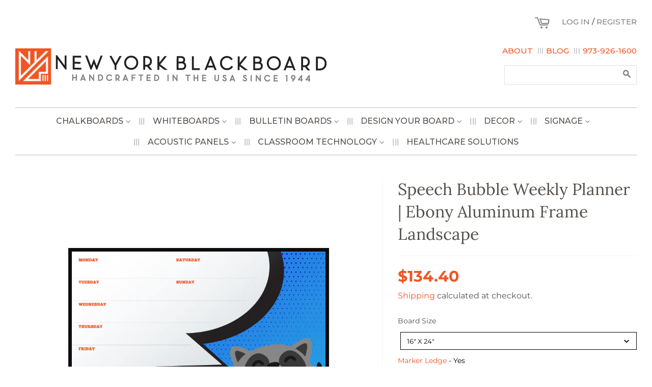

--- FILE ---
content_type: text/html; charset=utf-8
request_url: https://nyblackboard.com/products/speech-bubble-weekly-planner-ebony-aluminum-frame-landscape
body_size: 51006
content:
<!doctype html>
<html class="no-js" lang="en">

  <script>
  window.sweet=window.sweet||{},window.sweet.q=sweet.q||[],
  window.sweet.init=function(e){this.cid=e;},
  window.sweet.track=function(){this.q.push(arguments)};var a=document.createElement("script"),
  m=document.getElementsByTagName("script")[0];
  a.async=1,a.src="https://track.sweetanalytics.com/sweet.min.js",m.parentNode.insertBefore(a,m);
  sweet.init('AT-655cedddf36fe');
  sweet.track('pageview', 1);
    
<head>
<!-- starapps_core_start -->
<!-- This code is automatically managed by StarApps Studio -->
<!-- Please contact support@starapps.studio for any help -->
<!-- File location: snippets/starapps-core.liquid -->


    
<!-- starapps_core_end -->

<!-- Global site tag (gtag.js) - Google Analytics -->
<script async src="https://www.googletagmanager.com/gtag/js?id=G-435DD6LPPB"></script>
<script>
  window.dataLayer = window.dataLayer || [];
  function gtag(){dataLayer.push(arguments);}
  gtag('js', new Date());

  gtag('config', 'G-435DD6LPPB');
</script>
  <script type="text/javascript">
        var _ss = _ss || [];
    _ss.push(['_setDomain', 'https://koi-3R5601F2J8.marketingautomation.services/net']);
    _ss.push(['_setAccount', 'KOI-4MCEPO8HU0']);
    _ss.push(['_trackPageView']);
    window._pa = window._pa || {};
    // _pa.orderId = "myOrderId"; // OPTIONAL: attach unique conversion identifier to conversions
    // _pa.revenue = "19.99"; // OPTIONAL: attach dynamic purchase values to conversions
    // _pa.productId = "myProductId"; // OPTIONAL: Include product ID for use with dynamic ads
(function() {
    var ss = document.createElement('script');
    ss.type = 'text/javascript'; ss.async = true;
    ss.src = ('https:' == document.location.protocol ? 'https://' : 'http://') + 'koi-3R5601F2J8.marketingautomation.services/client/ss.js?ver=2.4.0';
    var scr = document.getElementsByTagName('script')[0];
    scr.parentNode.insertBefore(ss, scr);
})();
</script>
<!-- Google tag (gtag.js) -->
<script async src="https://www.googletagmanager.com/gtag/js?id=AW-10841271988"></script>
<script>
  window.dataLayer = window.dataLayer || [];
  function gtag(){dataLayer.push(arguments);}
  gtag('js', new Date());

  gtag('config', 'AW-10841271988');
</script>


  
  <!-- Basic page needs ================================================== -->
  <meta charset="utf-8">
  <meta http-equiv="X-UA-Compatible" content="IE=edge,chrome=1">

  
  <link rel="shortcut icon" href="//nyblackboard.com/cdn/shop/files/Square_Icon-01_32x32.png?v=1624630761" type="image/png" />
  

  <!-- Title and description ================================================== -->
  <title>
  Speech Bubble Weekly Planner | Ebony Aluminum Frame Landscape &ndash; New York Blackboard
  </title>

  
  <meta name="description" content="INSPIRATION Inspired by the illustration found in comic books, this design features a raccoon shouting about your plans for the week. This is the perfect tool to teach your child the importance of organization and planning. Bring this fun and informative weekly planner into your child&#39;s room today. The Signature Series">
  

  <!-- Social meta ================================================== -->
  <!-- /snippets/social-meta-tags.liquid -->




<meta property="og:site_name" content="New York Blackboard">
<meta property="og:url" content="https://nyblackboard.com/products/speech-bubble-weekly-planner-ebony-aluminum-frame-landscape">
<meta property="og:title" content="Speech Bubble Weekly Planner | Ebony Aluminum Frame Landscape">
<meta property="og:type" content="product">
<meta property="og:description" content="INSPIRATION Inspired by the illustration found in comic books, this design features a raccoon shouting about your plans for the week. This is the perfect tool to teach your child the importance of organization and planning. Bring this fun and informative weekly planner into your child&#39;s room today. The Signature Series">

  <meta property="og:price:amount" content="134.40">
  <meta property="og:price:currency" content="USD">

<meta property="og:image" content="http://nyblackboard.com/cdn/shop/products/Neww-30_1200x1200.png?v=1615574892"><meta property="og:image" content="http://nyblackboard.com/cdn/shop/products/Aluminum_20Details-14_ffd79955-a2fc-4db3-a830-554f65e246a7_1200x1200.png?v=1625583252"><meta property="og:image" content="http://nyblackboard.com/cdn/shop/products/Aluminum_20Details-10_4ed2679c-eec3-4aa7-87c4-f9a64df8bb40_1200x1200.png?v=1626119425">
<meta property="og:image:secure_url" content="https://nyblackboard.com/cdn/shop/products/Neww-30_1200x1200.png?v=1615574892"><meta property="og:image:secure_url" content="https://nyblackboard.com/cdn/shop/products/Aluminum_20Details-14_ffd79955-a2fc-4db3-a830-554f65e246a7_1200x1200.png?v=1625583252"><meta property="og:image:secure_url" content="https://nyblackboard.com/cdn/shop/products/Aluminum_20Details-10_4ed2679c-eec3-4aa7-87c4-f9a64df8bb40_1200x1200.png?v=1626119425">


  <meta name="twitter:site" content="@nyblackboard">

<meta name="twitter:card" content="summary_large_image">
<meta name="twitter:title" content="Speech Bubble Weekly Planner | Ebony Aluminum Frame Landscape">
<meta name="twitter:description" content="INSPIRATION Inspired by the illustration found in comic books, this design features a raccoon shouting about your plans for the week. This is the perfect tool to teach your child the importance of organization and planning. Bring this fun and informative weekly planner into your child&#39;s room today. The Signature Series">


  <!-- Helpers ================================================== -->
  <link rel="canonical" href="https://nyblackboard.com/products/speech-bubble-weekly-planner-ebony-aluminum-frame-landscape">
  <meta name="viewport" content="width=device-width,initial-scale=1">
  <meta name="theme-color" content="#f05623">

  <!-- CSS ================================================== -->
  <link href="//nyblackboard.com/cdn/shop/t/14/assets/timber.scss.css?v=128231917692876726571762873614" rel="stylesheet" type="text/css" media="all" />
  <link href="//nyblackboard.com/cdn/shop/t/14/assets/theme.scss.css?v=161861253380625161871762873614" rel="stylesheet" type="text/css" media="all" />
  <link href="//nyblackboard.com/cdn/shop/t/14/assets/custom.css?v=95065909973319577461696335349" rel="stylesheet" type="text/css" media="all" />
  
  <link href="//cdn.jsdelivr.net/npm/slick-carousel@1.8.1/slick/slick.css" rel="stylesheet" type="text/css" media="all" />

  <script>
    window.theme = window.theme || {};

    var theme = {
      strings: {
        addToCart: "Add to Cart",
        soldOut: "Sold Out",
        unavailable: "Unavailable",
        zoomClose: "Close (Esc)",
        zoomPrev: "Previous (Left arrow key)",
        zoomNext: "Next (Right arrow key)",
        addressError: "Error looking up that address",
        addressNoResults: "No results for that address",
        addressQueryLimit: "You have exceeded the Google API usage limit. Consider upgrading to a \u003ca href=\"https:\/\/developers.google.com\/maps\/premium\/usage-limits\"\u003ePremium Plan\u003c\/a\u003e.",
        authError: "There was a problem authenticating your Google Maps API Key."
      },
      settings: {
        // Adding some settings to allow the editor to update correctly when they are changed
        enableWideLayout: true,
        typeAccentTransform: true,
        typeAccentSpacing: false,
        baseFontSize: '17px',
        headerBaseFontSize: '32px',
        accentFontSize: '16px'
      },
      variables: {
        mediaQueryMedium: 'screen and (max-width: 768px)',
        bpSmall: false
      },
      moneyFormat: "${{amount}}"
    }

    document.documentElement.className = document.documentElement.className.replace('no-js', 'supports-js');
  </script>

  <!-- Header hook for plugins ================================================== -->
  <script>
  window.moneyFormat = "${{amount}}";
  window.GloboMoneyFormat = "${{amount}}";
  window.shopCurrency = "USD";
  window.isMultiCurrency = false;
  window.assetsUrl = '//nyblackboard.com/cdn/shop/t/14/assets/';
  window.filesUrl = '//nyblackboard.com/cdn/shop/files/';
  var page_id = 0;
  var GloboFilterConfig = {
    api: {
      filterUrl: "https://filter-v6.globosoftware.net/filter",
      searchUrl: "https://filter-v6.globosoftware.net/search",
    },
    shop: {
      name: "New York Blackboard",
      url: "https://nyblackboard.com",
      domain: "new-york-blackboard.myshopify.com",
      is_multicurrency: false,
      currency: "USD",
      cur_currency: "USD",
      cur_locale: "en",
      locale: "en",
      product_image: {width: 500, height: 500},
      no_image_url: "https://cdn.shopify.com/s/images/themes/product-1.png",
      themeStoreId: 380,
      swatches: {"color":[]},
      translation: {"default":{"search":{"suggestions":"Suggestions","collections":"Collections","pages":"Pages","product":"Product","products":"Products","view_all":"Search for","not_found":"Sorry, nothing found for"},"filter":{"filter_by":"Filter By","clear_all":"Clear All","view":"View","clear":"Clear","in_stock":"In Stock","out_of_stock":"Out of Stock","ready_to_ship":"Ready to ship"},"sort":{"sort_by":"Sort By","manually":"Featured","availability_in_stock_first":"Availability","best_selling":"Best Selling","alphabetically_a_z":"Alphabetically, A-Z","alphabetically_z_a":"Alphabetically, Z-A","price_low_to_high":"Price, low to high","price_high_to_low":"Price, high to low","date_new_to_old":"Date, new to old","date_old_to_new":"Date, old to new","sale_off":"% Sale off"},"product":{"add_to_cart":"Add to cart","unavailable":"Unavailable","sold_out":"Sold out","sale":"Sale","load_more":"Load more","limit":"Show","search":"Search products","no_results":"No products found"}}},
      redirects: null,
      images: ["about-nybb1.jpg","about-nybb2.jpg","about-nybb3.jpg","callout-bg.jpg","features-icon1.png","features-icon2.png","features-icon3.png","footer-logo.png","our-history1.jpg","our-history2.jpg","our-history3.jpg","our-history4.jpg","our-history5.jpg","our-history6.jpg","our-history7.jpg","our-history8.jpg","our-history9.jpg","password-page-background.jpg"],
      settings: {"enable_wide_layout":true,"color_topbar_bg":"#f05623","color_body_bg":"#ffffff","color_footer_bg":"rgba(0,0,0,0)","color_borders":"#ebebeb","color_primary":"#f05623","color_button_primary_text":"#ffffff","color_topbar_text":"#ffffff","color_header_text":"#544f4b","color_body_text":"#544f4b","color_footer_text":"#544f4b","color_footer_social_link":"#59756f","type_base_family":{"error":"json not allowed for this object"},"type_base_size":"17px","type_header_family":{"error":"json not allowed for this object"},"type_header_size":"32px","type_accent_family":{"error":"json not allowed for this object"},"type_accent_size":"16px","type_accent_transform":true,"type_accent_spacing":false,"favicon":"\/\/nyblackboard.com\/cdn\/shop\/files\/Square_Icon-01.png?v=1624630761","social_twitter_link":"https:\/\/twitter.com\/nyblackboard","social_facebook_link":"https:\/\/www.facebook.com\/NYblackboard\/","social_pinterest_link":"","social_google_plus_link":"","social_instagram_link":"https:\/\/www.instagram.com\/nyblackboard\/","social_snapchat_link":"","social_tumblr_link":"","social_youtube_link":"","social_vimeo_link":"","social_fancy_link":"","social_rss_link":"","share_facebook":true,"share_twitter":true,"share_pinterest":true,"social_sharing_style":"normal","checkout_header_image":null,"checkout_logo_image":null,"checkout_logo_position":"left","checkout_logo_size":"medium","checkout_body_background_image":null,"checkout_body_background_color":"#fff","checkout_input_background_color_mode":"white","checkout_sidebar_background_image":null,"checkout_sidebar_background_color":"#fafafa","checkout_heading_font":"Helvetica Neue","checkout_body_font":"Helvetica Neue","checkout_accent_color":"#767676","checkout_button_color":"#e42c00","checkout_error_color":"#e42c00","collections_center_grid_link":false,"customer_layout":"customer_area"},
      home_filter: false,
      page: "product"
    },
    filter: {
      id: {"default":30437}[page_id] || {"default":30437}['default'] || 0,
      layout: 1,
      showCount: 1,
      isLoadMore: 0,
      search: true
    },
    collection: {
      id: 0,
      handle: '',
      sort: null,
      tags: null,
      vendor: null,
      type: null,
      term: null,
      limit: 12,
      products_count: 0
    },
    customer: false,
    selector: {
      sortBy: '.collection-sorting',
      pagination: '.pagination:first, .paginate:first, .pagination-custom:first, #pagination:first, #gf_pagination_wrap',
      products: '.grid.grid-collage'
    }
  };
</script>
<script defer src="//nyblackboard.com/cdn/shop/t/14/assets/v5.globo.filter.lib.js?v=172170619306620172111653480254"></script>

<link rel="preload stylesheet" href="//nyblackboard.com/cdn/shop/t/14/assets/v5.globo.search.css?v=152221703010806570831653480256" as="style">



<script>window.performance && window.performance.mark && window.performance.mark('shopify.content_for_header.start');</script><meta name="facebook-domain-verification" content="qp1679tyswikjy0b9fg3xc19hxki9a">
<meta name="google-site-verification" content="D04EjyQmuWS7d2DlC1MA7OIW5qSotJE_I1ZhINfTDi4">
<meta name="google-site-verification" content="HPXLymAfShkOJAbJtQx2AD1mXNiIv3wdR1PLNUCzfeA">
<meta id="shopify-digital-wallet" name="shopify-digital-wallet" content="/52938604721/digital_wallets/dialog">
<link rel="alternate" type="application/json+oembed" href="https://nyblackboard.com/products/speech-bubble-weekly-planner-ebony-aluminum-frame-landscape.oembed">
<script async="async" src="/checkouts/internal/preloads.js?locale=en-US"></script>
<script id="shopify-features" type="application/json">{"accessToken":"1e3355624d144d21ed38fae780d79f92","betas":["rich-media-storefront-analytics"],"domain":"nyblackboard.com","predictiveSearch":true,"shopId":52938604721,"locale":"en"}</script>
<script>var Shopify = Shopify || {};
Shopify.shop = "new-york-blackboard.myshopify.com";
Shopify.locale = "en";
Shopify.currency = {"active":"USD","rate":"1.0"};
Shopify.country = "US";
Shopify.theme = {"name":"NYBB Backup 5-25-22","id":130157314225,"schema_name":"Minimal","schema_version":"12.2.1","theme_store_id":380,"role":"main"};
Shopify.theme.handle = "null";
Shopify.theme.style = {"id":null,"handle":null};
Shopify.cdnHost = "nyblackboard.com/cdn";
Shopify.routes = Shopify.routes || {};
Shopify.routes.root = "/";</script>
<script type="module">!function(o){(o.Shopify=o.Shopify||{}).modules=!0}(window);</script>
<script>!function(o){function n(){var o=[];function n(){o.push(Array.prototype.slice.apply(arguments))}return n.q=o,n}var t=o.Shopify=o.Shopify||{};t.loadFeatures=n(),t.autoloadFeatures=n()}(window);</script>
<script id="shop-js-analytics" type="application/json">{"pageType":"product"}</script>
<script defer="defer" async type="module" src="//nyblackboard.com/cdn/shopifycloud/shop-js/modules/v2/client.init-shop-cart-sync_WVOgQShq.en.esm.js"></script>
<script defer="defer" async type="module" src="//nyblackboard.com/cdn/shopifycloud/shop-js/modules/v2/chunk.common_C_13GLB1.esm.js"></script>
<script defer="defer" async type="module" src="//nyblackboard.com/cdn/shopifycloud/shop-js/modules/v2/chunk.modal_CLfMGd0m.esm.js"></script>
<script type="module">
  await import("//nyblackboard.com/cdn/shopifycloud/shop-js/modules/v2/client.init-shop-cart-sync_WVOgQShq.en.esm.js");
await import("//nyblackboard.com/cdn/shopifycloud/shop-js/modules/v2/chunk.common_C_13GLB1.esm.js");
await import("//nyblackboard.com/cdn/shopifycloud/shop-js/modules/v2/chunk.modal_CLfMGd0m.esm.js");

  window.Shopify.SignInWithShop?.initShopCartSync?.({"fedCMEnabled":true,"windoidEnabled":true});

</script>
<script>(function() {
  var isLoaded = false;
  function asyncLoad() {
    if (isLoaded) return;
    isLoaded = true;
    var urls = ["https:\/\/s3-us-west-2.amazonaws.com\/qsmz-scripttag\/qstomizer_st.min.js?shop=new-york-blackboard.myshopify.com","https:\/\/cdn.shopify.com\/s\/files\/1\/0529\/3860\/4721\/t\/9\/assets\/globo.options.init.js?v=1622743621\u0026shop=new-york-blackboard.myshopify.com","https:\/\/cdn.jsdelivr.net\/gh\/apphq\/slidecart-dist@master\/slidecarthq-forward.js?4\u0026shop=new-york-blackboard.myshopify.com","https:\/\/cdn.rebuyengine.com\/onsite\/js\/rebuy.js?shop=new-york-blackboard.myshopify.com"];
    for (var i = 0; i < urls.length; i++) {
      var s = document.createElement('script');
      s.type = 'text/javascript';
      s.async = true;
      s.src = urls[i];
      var x = document.getElementsByTagName('script')[0];
      x.parentNode.insertBefore(s, x);
    }
  };
  if(window.attachEvent) {
    window.attachEvent('onload', asyncLoad);
  } else {
    window.addEventListener('load', asyncLoad, false);
  }
})();</script>
<script id="__st">var __st={"a":52938604721,"offset":-18000,"reqid":"a417b423-4c08-4e86-bbd0-e998afa06778-1769549601","pageurl":"nyblackboard.com\/products\/speech-bubble-weekly-planner-ebony-aluminum-frame-landscape","u":"d6a15cdef120","p":"product","rtyp":"product","rid":6234719387825};</script>
<script>window.ShopifyPaypalV4VisibilityTracking = true;</script>
<script id="captcha-bootstrap">!function(){'use strict';const t='contact',e='account',n='new_comment',o=[[t,t],['blogs',n],['comments',n],[t,'customer']],c=[[e,'customer_login'],[e,'guest_login'],[e,'recover_customer_password'],[e,'create_customer']],r=t=>t.map((([t,e])=>`form[action*='/${t}']:not([data-nocaptcha='true']) input[name='form_type'][value='${e}']`)).join(','),a=t=>()=>t?[...document.querySelectorAll(t)].map((t=>t.form)):[];function s(){const t=[...o],e=r(t);return a(e)}const i='password',u='form_key',d=['recaptcha-v3-token','g-recaptcha-response','h-captcha-response',i],f=()=>{try{return window.sessionStorage}catch{return}},m='__shopify_v',_=t=>t.elements[u];function p(t,e,n=!1){try{const o=window.sessionStorage,c=JSON.parse(o.getItem(e)),{data:r}=function(t){const{data:e,action:n}=t;return t[m]||n?{data:e,action:n}:{data:t,action:n}}(c);for(const[e,n]of Object.entries(r))t.elements[e]&&(t.elements[e].value=n);n&&o.removeItem(e)}catch(o){console.error('form repopulation failed',{error:o})}}const l='form_type',E='cptcha';function T(t){t.dataset[E]=!0}const w=window,h=w.document,L='Shopify',v='ce_forms',y='captcha';let A=!1;((t,e)=>{const n=(g='f06e6c50-85a8-45c8-87d0-21a2b65856fe',I='https://cdn.shopify.com/shopifycloud/storefront-forms-hcaptcha/ce_storefront_forms_captcha_hcaptcha.v1.5.2.iife.js',D={infoText:'Protected by hCaptcha',privacyText:'Privacy',termsText:'Terms'},(t,e,n)=>{const o=w[L][v],c=o.bindForm;if(c)return c(t,g,e,D).then(n);var r;o.q.push([[t,g,e,D],n]),r=I,A||(h.body.append(Object.assign(h.createElement('script'),{id:'captcha-provider',async:!0,src:r})),A=!0)});var g,I,D;w[L]=w[L]||{},w[L][v]=w[L][v]||{},w[L][v].q=[],w[L][y]=w[L][y]||{},w[L][y].protect=function(t,e){n(t,void 0,e),T(t)},Object.freeze(w[L][y]),function(t,e,n,w,h,L){const[v,y,A,g]=function(t,e,n){const i=e?o:[],u=t?c:[],d=[...i,...u],f=r(d),m=r(i),_=r(d.filter((([t,e])=>n.includes(e))));return[a(f),a(m),a(_),s()]}(w,h,L),I=t=>{const e=t.target;return e instanceof HTMLFormElement?e:e&&e.form},D=t=>v().includes(t);t.addEventListener('submit',(t=>{const e=I(t);if(!e)return;const n=D(e)&&!e.dataset.hcaptchaBound&&!e.dataset.recaptchaBound,o=_(e),c=g().includes(e)&&(!o||!o.value);(n||c)&&t.preventDefault(),c&&!n&&(function(t){try{if(!f())return;!function(t){const e=f();if(!e)return;const n=_(t);if(!n)return;const o=n.value;o&&e.removeItem(o)}(t);const e=Array.from(Array(32),(()=>Math.random().toString(36)[2])).join('');!function(t,e){_(t)||t.append(Object.assign(document.createElement('input'),{type:'hidden',name:u})),t.elements[u].value=e}(t,e),function(t,e){const n=f();if(!n)return;const o=[...t.querySelectorAll(`input[type='${i}']`)].map((({name:t})=>t)),c=[...d,...o],r={};for(const[a,s]of new FormData(t).entries())c.includes(a)||(r[a]=s);n.setItem(e,JSON.stringify({[m]:1,action:t.action,data:r}))}(t,e)}catch(e){console.error('failed to persist form',e)}}(e),e.submit())}));const S=(t,e)=>{t&&!t.dataset[E]&&(n(t,e.some((e=>e===t))),T(t))};for(const o of['focusin','change'])t.addEventListener(o,(t=>{const e=I(t);D(e)&&S(e,y())}));const B=e.get('form_key'),M=e.get(l),P=B&&M;t.addEventListener('DOMContentLoaded',(()=>{const t=y();if(P)for(const e of t)e.elements[l].value===M&&p(e,B);[...new Set([...A(),...v().filter((t=>'true'===t.dataset.shopifyCaptcha))])].forEach((e=>S(e,t)))}))}(h,new URLSearchParams(w.location.search),n,t,e,['guest_login'])})(!0,!0)}();</script>
<script integrity="sha256-4kQ18oKyAcykRKYeNunJcIwy7WH5gtpwJnB7kiuLZ1E=" data-source-attribution="shopify.loadfeatures" defer="defer" src="//nyblackboard.com/cdn/shopifycloud/storefront/assets/storefront/load_feature-a0a9edcb.js" crossorigin="anonymous"></script>
<script data-source-attribution="shopify.dynamic_checkout.dynamic.init">var Shopify=Shopify||{};Shopify.PaymentButton=Shopify.PaymentButton||{isStorefrontPortableWallets:!0,init:function(){window.Shopify.PaymentButton.init=function(){};var t=document.createElement("script");t.src="https://nyblackboard.com/cdn/shopifycloud/portable-wallets/latest/portable-wallets.en.js",t.type="module",document.head.appendChild(t)}};
</script>
<script data-source-attribution="shopify.dynamic_checkout.buyer_consent">
  function portableWalletsHideBuyerConsent(e){var t=document.getElementById("shopify-buyer-consent"),n=document.getElementById("shopify-subscription-policy-button");t&&n&&(t.classList.add("hidden"),t.setAttribute("aria-hidden","true"),n.removeEventListener("click",e))}function portableWalletsShowBuyerConsent(e){var t=document.getElementById("shopify-buyer-consent"),n=document.getElementById("shopify-subscription-policy-button");t&&n&&(t.classList.remove("hidden"),t.removeAttribute("aria-hidden"),n.addEventListener("click",e))}window.Shopify?.PaymentButton&&(window.Shopify.PaymentButton.hideBuyerConsent=portableWalletsHideBuyerConsent,window.Shopify.PaymentButton.showBuyerConsent=portableWalletsShowBuyerConsent);
</script>
<script data-source-attribution="shopify.dynamic_checkout.cart.bootstrap">document.addEventListener("DOMContentLoaded",(function(){function t(){return document.querySelector("shopify-accelerated-checkout-cart, shopify-accelerated-checkout")}if(t())Shopify.PaymentButton.init();else{new MutationObserver((function(e,n){t()&&(Shopify.PaymentButton.init(),n.disconnect())})).observe(document.body,{childList:!0,subtree:!0})}}));
</script>
<link id="shopify-accelerated-checkout-styles" rel="stylesheet" media="screen" href="https://nyblackboard.com/cdn/shopifycloud/portable-wallets/latest/accelerated-checkout-backwards-compat.css" crossorigin="anonymous">
<style id="shopify-accelerated-checkout-cart">
        #shopify-buyer-consent {
  margin-top: 1em;
  display: inline-block;
  width: 100%;
}

#shopify-buyer-consent.hidden {
  display: none;
}

#shopify-subscription-policy-button {
  background: none;
  border: none;
  padding: 0;
  text-decoration: underline;
  font-size: inherit;
  cursor: pointer;
}

#shopify-subscription-policy-button::before {
  box-shadow: none;
}

      </style>

<script>window.performance && window.performance.mark && window.performance.mark('shopify.content_for_header.end');</script>

  <script src="//nyblackboard.com/cdn/shop/t/14/assets/jquery-2.2.3.min.js?v=58211863146907186831653480245" type="text/javascript"></script>

  <script src="//cdn.jsdelivr.net/npm/slick-carousel@1.8.1/slick/slick.min.js" type="text/javascript"></script>
  <script src="//nyblackboard.com/cdn/shop/t/14/assets/lazysizes.min.js?v=155223123402716617051653480245" async="async"></script>
  <script src="//nyblackboard.com/cdn/shop/t/14/assets/custom.js?v=101322741098779763611653480233" defer="defer"></script>

   
  
  
  
  

	<script type="text/javascript" src="//nyblackboard.com/cdn/shop/t/14/assets/globorequestforquote_params.js?v=16905801454472957701653480241" ></script>
<script type="text/javascript">
    var GRFQConfigs = GRFQConfigs || {};
    GRFQConfigs.customer = {
        'id': '',
        'email': '',
        'name': ''
    };
    GRFQConfigs.pageempty = "Your quote is currently empty."
    GRFQConfigs.product = {"id":6234719387825,"title":"Speech Bubble Weekly Planner | Ebony Aluminum Frame Landscape","handle":"speech-bubble-weekly-planner-ebony-aluminum-frame-landscape","description":"\u003cp style=\"margin: 0px; padding: 0px 0px 12px; border: 0px; outline: 0px; font-size: 13px; font-family: Montserrat, Helvetica, sans-serif; vertical-align: baseline; line-height: 18px; color: #515151;\"\u003e\u003cstrong style=\"margin: 0px; padding: 0px; border: 0px; outline: 0px; font-style: inherit; font-family: inherit; vertical-align: baseline;\"\u003eINSPIRATION\u003c\/strong\u003e\u003c\/p\u003e\n\u003cp style=\"margin: 0px; padding: 0px 0px 12px; border: 0px; outline: 0px; font-size: 13px; font-family: Montserrat, Helvetica, sans-serif; vertical-align: baseline; line-height: 18px; color: #515151;\"\u003eInspired by the illustration found in comic books, this design features a raccoon shouting about your plans for the week. This is the perfect tool to teach your child the importance of organization and planning.\u003c\/p\u003e\n\u003cp style=\"margin: 0px; padding: 0px 0px 12px; border: 0px; outline: 0px; font-size: 13px; font-family: Montserrat, Helvetica, sans-serif; vertical-align: baseline; line-height: 18px; color: #515151;\"\u003eBring this fun and informative weekly planner into your child's room today.\u003c\/p\u003e\n\u003cp style=\"margin: 0px; padding: 0px 0px 12px; border: 0px; outline: 0px; font-size: 13px; font-family: Montserrat, Helvetica, sans-serif; vertical-align: baseline; line-height: 18px; color: #515151;\"\u003eThe Signature Series features exciting designs from artist collaborations all across the United States. \u003c\/p\u003e\n\u003cp style=\"margin: 0px; padding: 0px 0px 12px; border: 0px; outline: 0px; font-size: 13px; font-family: Montserrat, Helvetica, sans-serif; vertical-align: baseline; line-height: 18px; color: #515151;\"\u003e \u003cimg data-mce-fragment=\"1\" alt=\"\" src=\"https:\/\/cdn.shopify.com\/s\/files\/1\/0529\/3860\/4721\/files\/Aluminum_Corners-16_240x240.png?v=1642107518\" data-mce-src=\"https:\/\/cdn.shopify.com\/s\/files\/1\/0529\/3860\/4721\/files\/Aluminum_Corners-16_240x240.png?v=1642107518\"\u003e\u003c\/p\u003e\n\u003cp style=\"margin: 0px; padding: 0px 0px 12px; border: 0px; outline: 0px; font-size: 13px; font-family: Montserrat, Helvetica, sans-serif; vertical-align: baseline; line-height: 18px; color: #515151;\"\u003e\u003cstrong style=\"margin: 0px; padding: 0px; border: 0px; outline: 0px; font-style: inherit; font-family: inherit; vertical-align: baseline;\"\u003eDETAILS\u003c\/strong\u003e\u003c\/p\u003e\n\u003cp style=\"margin: 0px; padding: 0px 0px 12px; border: 0px; outline: 0px; font-size: 13px; font-family: Montserrat, Helvetica, sans-serif; vertical-align: baseline; line-height: 18px; color: #515151;\"\u003eHorizontally mounted durable magnetic Dry-Erase Board with Ebony Aluminum Frame. \u003c\/p\u003e\n\u003cul style=\"margin: 0px; padding-right: 0px; padding-left: 0px; border: 0px; outline: 0px; font-size: 13px; font-family: Montserrat, Helvetica, sans-serif; vertical-align: baseline; list-style-position: inside; list-style-image: initial; color: #544f4b; line-height: 20.8px;\"\u003e\n\u003cli style=\"margin: 0px; padding: 0px 0px 0px 10px; border: 0px; outline: 0px; font-weight: inherit; font-style: inherit; font-family: inherit; vertical-align: baseline; line-height: 18px;\"\u003eClean look of \u003cspan style=\"margin: 0px; padding: 0px; border: 0px; outline: 0px; font-weight: inherit; font-style: inherit; font-family: inherit; vertical-align: baseline;\"\u003e¾ Aluminum Frame in \u003c\/span\u003e\u003cspan style=\"margin: 0px; padding: 0px; border: 0px; outline: 0px; font-weight: inherit; font-style: inherit; font-family: inherit; vertical-align: baseline;\"\u003eblack anodized finish\u003c\/span\u003e\n\u003c\/li\u003e\n\u003cli style=\"margin: 0px; padding: 0px 0px 0px 10px; border: 0px; outline: 0px; font-weight: inherit; font-style: inherit; font-family: inherit; vertical-align: baseline; line-height: 18px;\"\u003eBest Quality-Steel Surface\u003c\/li\u003e\n\u003cli style=\"margin: 0px; padding: 0px 0px 0px 10px; border: 0px; outline: 0px; font-weight: inherit; font-style: inherit; font-family: inherit; vertical-align: baseline; line-height: 18px;\" class=\"li1\"\u003eDoubles As A Magnetic Bulletin Board\u003c\/li\u003e\n\u003cli style=\"margin: 0px; padding: 0px 0px 0px 10px; border: 0px; outline: 0px; font-weight: inherit; font-style: inherit; font-family: inherit; vertical-align: baseline; line-height: 18px;\" class=\"li1\"\u003eOptional Marker Tray\u003c\/li\u003e\n\u003cli style=\"margin: 0px; padding: 0px 0px 0px 10px; border: 0px; outline: 0px; font-weight: inherit; font-style: inherit; font-family: inherit; vertical-align: baseline; line-height: 18px;\" class=\"li1\"\u003eLarger Tray for sizes exceeding 24\" x 36\"\u003c\/li\u003e\n\u003cli style=\"margin: 0px; padding: 0px 0px 0px 10px; border: 0px; outline: 0px; font-weight: inherit; font-style: inherit; font-family: inherit; vertical-align: baseline; line-height: 18px;\"\u003eFast and easy installation\u003c\/li\u003e\n\u003cli style=\"margin: 0px; padding: 0px 0px 0px 10px; border: 0px; outline: 0px; font-weight: inherit; font-style: inherit; font-family: inherit; vertical-align: baseline; line-height: 18px;\"\u003eProduct made in New Jersey\u003c\/li\u003e\n\u003cli style=\"margin: 0px; padding: 0px 0px 0px 10px; border: 0px; outline: 0px; font-weight: inherit; font-style: inherit; font-family: inherit; vertical-align: baseline; line-height: 18px;\"\u003eCall 800-652-6273 for custom sizes and configurations\u003c\/li\u003e\n\u003c\/ul\u003e\n\u003cp style=\"margin: 0px; padding: 0px 0px 0px 10px; border: 0px; outline: 0px; font-weight: inherit; font-style: inherit; font-size: 13px; font-family: inherit; vertical-align: baseline; line-height: 18px; color: #515151;\"\u003e\u003cbr\u003e\u003c\/p\u003e\n\u003cp style=\"margin: 0px; padding: 0px 0px 12px; border: 0px; outline: 0px; font-size: 13px; font-family: Montserrat, Helvetica, sans-serif; vertical-align: baseline; line-height: 18px; color: #515151;\"\u003e\u003ca href=\"http:\/\/docdro.id\/NDZ3Gns\" title=\"Installation Instructions\"\u003e\u003cspan style=\"margin: 0px; padding: 0px; border: 0px; outline: 0px; font-weight: bold; font-style: inherit; font-family: inherit; vertical-align: baseline; color: #544f4b; text-decoration-line: none; transition: all 0.3s ease 0s;\"\u003eCLICK HERE FOR INSTALLATION INSTRUCTIONS\u003c\/span\u003e\u003c\/a\u003e\u003c\/p\u003e","published_at":"2021-01-27T00:34:45-05:00","created_at":"2021-01-27T00:34:45-05:00","vendor":"New York Blackboard","type":"Whiteboard","tags":["dry erase board","Ebony Aluminum Frame","landscape","magnetic","porcelain steel","weekly planner"],"price":13440,"price_min":13440,"price_max":28560,"available":true,"price_varies":true,"compare_at_price":null,"compare_at_price_min":0,"compare_at_price_max":0,"compare_at_price_varies":false,"variants":[{"id":38033825202353,"title":"16\" x 24\" \/ Yes","option1":"16\" x 24\"","option2":"Yes","option3":null,"sku":"EBONY-WL-SBWP-T-1624","requires_shipping":true,"taxable":true,"featured_image":{"id":23398367035569,"product_id":6234719387825,"position":5,"created_at":"2021-01-27T00:34:45-05:00","updated_at":"2022-02-01T12:09:40-05:00","alt":null,"width":600,"height":600,"src":"\/\/nyblackboard.com\/cdn\/shop\/products\/Child_20Board-30.png?v=1643735380","variant_ids":[38033825104049,38033825136817,38033825169585,38033825202353,38033825235121]},"available":true,"name":"Speech Bubble Weekly Planner | Ebony Aluminum Frame Landscape - 16\" x 24\" \/ Yes","public_title":"16\" x 24\" \/ Yes","options":["16\" x 24\"","Yes"],"price":13440,"weight":4536,"compare_at_price":null,"inventory_management":"shopify","barcode":null,"featured_media":{"alt":null,"id":15569282859185,"position":5,"preview_image":{"aspect_ratio":1.0,"height":600,"width":600,"src":"\/\/nyblackboard.com\/cdn\/shop\/products\/Child_20Board-30.png?v=1643735380"}},"requires_selling_plan":false,"selling_plan_allocations":[]},{"id":38033825366193,"title":"16\" x 24\" \/ No","option1":"16\" x 24\"","option2":"No","option3":null,"sku":"EBONY-WL-SBWP-NT-1624","requires_shipping":true,"taxable":true,"featured_image":{"id":28093125066929,"product_id":6234719387825,"position":8,"created_at":"2021-03-12T13:48:12-05:00","updated_at":"2021-03-12T13:48:12-05:00","alt":null,"width":600,"height":600,"src":"\/\/nyblackboard.com\/cdn\/shop\/products\/Speech_Bubble_Weekly_Planner.png?v=1615574892","variant_ids":[38033825267889,38033825300657,38033825333425,38033825366193,38033825398961]},"available":true,"name":"Speech Bubble Weekly Planner | Ebony Aluminum Frame Landscape - 16\" x 24\" \/ No","public_title":"16\" x 24\" \/ No","options":["16\" x 24\"","No"],"price":13440,"weight":4536,"compare_at_price":null,"inventory_management":"shopify","barcode":null,"featured_media":{"alt":null,"id":20360166604977,"position":8,"preview_image":{"aspect_ratio":1.0,"height":600,"width":600,"src":"\/\/nyblackboard.com\/cdn\/shop\/products\/Speech_Bubble_Weekly_Planner.png?v=1615574892"}},"requires_selling_plan":false,"selling_plan_allocations":[]},{"id":38033825235121,"title":"18\" x 24\" \/ Yes","option1":"18\" x 24\"","option2":"Yes","option3":null,"sku":"EBONY-WL-SBWP-T-1824","requires_shipping":true,"taxable":true,"featured_image":{"id":23398367035569,"product_id":6234719387825,"position":5,"created_at":"2021-01-27T00:34:45-05:00","updated_at":"2022-02-01T12:09:40-05:00","alt":null,"width":600,"height":600,"src":"\/\/nyblackboard.com\/cdn\/shop\/products\/Child_20Board-30.png?v=1643735380","variant_ids":[38033825104049,38033825136817,38033825169585,38033825202353,38033825235121]},"available":true,"name":"Speech Bubble Weekly Planner | Ebony Aluminum Frame Landscape - 18\" x 24\" \/ Yes","public_title":"18\" x 24\" \/ Yes","options":["18\" x 24\"","Yes"],"price":13920,"weight":5443,"compare_at_price":null,"inventory_management":"shopify","barcode":null,"featured_media":{"alt":null,"id":15569282859185,"position":5,"preview_image":{"aspect_ratio":1.0,"height":600,"width":600,"src":"\/\/nyblackboard.com\/cdn\/shop\/products\/Child_20Board-30.png?v=1643735380"}},"requires_selling_plan":false,"selling_plan_allocations":[]},{"id":38033825398961,"title":"18\" x 24\" \/ No","option1":"18\" x 24\"","option2":"No","option3":null,"sku":"EBONY-WL-SBWP-NT-1824","requires_shipping":true,"taxable":true,"featured_image":{"id":28093125066929,"product_id":6234719387825,"position":8,"created_at":"2021-03-12T13:48:12-05:00","updated_at":"2021-03-12T13:48:12-05:00","alt":null,"width":600,"height":600,"src":"\/\/nyblackboard.com\/cdn\/shop\/products\/Speech_Bubble_Weekly_Planner.png?v=1615574892","variant_ids":[38033825267889,38033825300657,38033825333425,38033825366193,38033825398961]},"available":true,"name":"Speech Bubble Weekly Planner | Ebony Aluminum Frame Landscape - 18\" x 24\" \/ No","public_title":"18\" x 24\" \/ No","options":["18\" x 24\"","No"],"price":13920,"weight":5443,"compare_at_price":null,"inventory_management":"shopify","barcode":null,"featured_media":{"alt":null,"id":20360166604977,"position":8,"preview_image":{"aspect_ratio":1.0,"height":600,"width":600,"src":"\/\/nyblackboard.com\/cdn\/shop\/products\/Speech_Bubble_Weekly_Planner.png?v=1615574892"}},"requires_selling_plan":false,"selling_plan_allocations":[]},{"id":38033825136817,"title":"24\" x 36\" \/ Yes","option1":"24\" x 36\"","option2":"Yes","option3":null,"sku":"EBONY-WL-SBWP-T-2436","requires_shipping":true,"taxable":true,"featured_image":{"id":23398367035569,"product_id":6234719387825,"position":5,"created_at":"2021-01-27T00:34:45-05:00","updated_at":"2022-02-01T12:09:40-05:00","alt":null,"width":600,"height":600,"src":"\/\/nyblackboard.com\/cdn\/shop\/products\/Child_20Board-30.png?v=1643735380","variant_ids":[38033825104049,38033825136817,38033825169585,38033825202353,38033825235121]},"available":true,"name":"Speech Bubble Weekly Planner | Ebony Aluminum Frame Landscape - 24\" x 36\" \/ Yes","public_title":"24\" x 36\" \/ Yes","options":["24\" x 36\"","Yes"],"price":19080,"weight":9979,"compare_at_price":null,"inventory_management":"shopify","barcode":null,"featured_media":{"alt":null,"id":15569282859185,"position":5,"preview_image":{"aspect_ratio":1.0,"height":600,"width":600,"src":"\/\/nyblackboard.com\/cdn\/shop\/products\/Child_20Board-30.png?v=1643735380"}},"requires_selling_plan":false,"selling_plan_allocations":[]},{"id":38033825300657,"title":"24\" x 36\" \/ No","option1":"24\" x 36\"","option2":"No","option3":null,"sku":"EBONY-WL-SBWP-NT-2436","requires_shipping":true,"taxable":true,"featured_image":{"id":28093125066929,"product_id":6234719387825,"position":8,"created_at":"2021-03-12T13:48:12-05:00","updated_at":"2021-03-12T13:48:12-05:00","alt":null,"width":600,"height":600,"src":"\/\/nyblackboard.com\/cdn\/shop\/products\/Speech_Bubble_Weekly_Planner.png?v=1615574892","variant_ids":[38033825267889,38033825300657,38033825333425,38033825366193,38033825398961]},"available":true,"name":"Speech Bubble Weekly Planner | Ebony Aluminum Frame Landscape - 24\" x 36\" \/ No","public_title":"24\" x 36\" \/ No","options":["24\" x 36\"","No"],"price":19080,"weight":9979,"compare_at_price":null,"inventory_management":"shopify","barcode":null,"featured_media":{"alt":null,"id":20360166604977,"position":8,"preview_image":{"aspect_ratio":1.0,"height":600,"width":600,"src":"\/\/nyblackboard.com\/cdn\/shop\/products\/Speech_Bubble_Weekly_Planner.png?v=1615574892"}},"requires_selling_plan":false,"selling_plan_allocations":[]},{"id":38033825169585,"title":"24\" x 48\" \/ Yes","option1":"24\" x 48\"","option2":"Yes","option3":null,"sku":"EBONY-WL-SBWP-T-2448","requires_shipping":true,"taxable":true,"featured_image":{"id":23398367035569,"product_id":6234719387825,"position":5,"created_at":"2021-01-27T00:34:45-05:00","updated_at":"2022-02-01T12:09:40-05:00","alt":null,"width":600,"height":600,"src":"\/\/nyblackboard.com\/cdn\/shop\/products\/Child_20Board-30.png?v=1643735380","variant_ids":[38033825104049,38033825136817,38033825169585,38033825202353,38033825235121]},"available":true,"name":"Speech Bubble Weekly Planner | Ebony Aluminum Frame Landscape - 24\" x 48\" \/ Yes","public_title":"24\" x 48\" \/ Yes","options":["24\" x 48\"","Yes"],"price":20400,"weight":12701,"compare_at_price":null,"inventory_management":"shopify","barcode":null,"featured_media":{"alt":null,"id":15569282859185,"position":5,"preview_image":{"aspect_ratio":1.0,"height":600,"width":600,"src":"\/\/nyblackboard.com\/cdn\/shop\/products\/Child_20Board-30.png?v=1643735380"}},"requires_selling_plan":false,"selling_plan_allocations":[]},{"id":38033825333425,"title":"24\" x 48\" \/ No","option1":"24\" x 48\"","option2":"No","option3":null,"sku":"EBONY-WL-SBWP-NT-2448","requires_shipping":true,"taxable":true,"featured_image":{"id":28093125066929,"product_id":6234719387825,"position":8,"created_at":"2021-03-12T13:48:12-05:00","updated_at":"2021-03-12T13:48:12-05:00","alt":null,"width":600,"height":600,"src":"\/\/nyblackboard.com\/cdn\/shop\/products\/Speech_Bubble_Weekly_Planner.png?v=1615574892","variant_ids":[38033825267889,38033825300657,38033825333425,38033825366193,38033825398961]},"available":true,"name":"Speech Bubble Weekly Planner | Ebony Aluminum Frame Landscape - 24\" x 48\" \/ No","public_title":"24\" x 48\" \/ No","options":["24\" x 48\"","No"],"price":20400,"weight":12701,"compare_at_price":null,"inventory_management":"shopify","barcode":null,"featured_media":{"alt":null,"id":20360166604977,"position":8,"preview_image":{"aspect_ratio":1.0,"height":600,"width":600,"src":"\/\/nyblackboard.com\/cdn\/shop\/products\/Speech_Bubble_Weekly_Planner.png?v=1615574892"}},"requires_selling_plan":false,"selling_plan_allocations":[]},{"id":38033825104049,"title":"33\" x 48\" \/ Yes","option1":"33\" x 48\"","option2":"Yes","option3":null,"sku":"EBONY-WL-SBWP-T-3348","requires_shipping":true,"taxable":true,"featured_image":{"id":23398367035569,"product_id":6234719387825,"position":5,"created_at":"2021-01-27T00:34:45-05:00","updated_at":"2022-02-01T12:09:40-05:00","alt":null,"width":600,"height":600,"src":"\/\/nyblackboard.com\/cdn\/shop\/products\/Child_20Board-30.png?v=1643735380","variant_ids":[38033825104049,38033825136817,38033825169585,38033825202353,38033825235121]},"available":true,"name":"Speech Bubble Weekly Planner | Ebony Aluminum Frame Landscape - 33\" x 48\" \/ Yes","public_title":"33\" x 48\" \/ Yes","options":["33\" x 48\"","Yes"],"price":28560,"weight":14515,"compare_at_price":null,"inventory_management":"shopify","barcode":null,"featured_media":{"alt":null,"id":15569282859185,"position":5,"preview_image":{"aspect_ratio":1.0,"height":600,"width":600,"src":"\/\/nyblackboard.com\/cdn\/shop\/products\/Child_20Board-30.png?v=1643735380"}},"requires_selling_plan":false,"selling_plan_allocations":[]},{"id":38033825267889,"title":"33\" x 48\" \/ No","option1":"33\" x 48\"","option2":"No","option3":null,"sku":"EBONY-WL-SBWP-NT-3348","requires_shipping":true,"taxable":true,"featured_image":{"id":28093125066929,"product_id":6234719387825,"position":8,"created_at":"2021-03-12T13:48:12-05:00","updated_at":"2021-03-12T13:48:12-05:00","alt":null,"width":600,"height":600,"src":"\/\/nyblackboard.com\/cdn\/shop\/products\/Speech_Bubble_Weekly_Planner.png?v=1615574892","variant_ids":[38033825267889,38033825300657,38033825333425,38033825366193,38033825398961]},"available":true,"name":"Speech Bubble Weekly Planner | Ebony Aluminum Frame Landscape - 33\" x 48\" \/ No","public_title":"33\" x 48\" \/ No","options":["33\" x 48\"","No"],"price":28560,"weight":14515,"compare_at_price":null,"inventory_management":"shopify","barcode":null,"featured_media":{"alt":null,"id":20360166604977,"position":8,"preview_image":{"aspect_ratio":1.0,"height":600,"width":600,"src":"\/\/nyblackboard.com\/cdn\/shop\/products\/Speech_Bubble_Weekly_Planner.png?v=1615574892"}},"requires_selling_plan":false,"selling_plan_allocations":[]}],"images":["\/\/nyblackboard.com\/cdn\/shop\/products\/Neww-30.png?v=1615574892","\/\/nyblackboard.com\/cdn\/shop\/products\/Aluminum_20Details-14_ffd79955-a2fc-4db3-a830-554f65e246a7.png?v=1625583252","\/\/nyblackboard.com\/cdn\/shop\/products\/Aluminum_20Details-10_4ed2679c-eec3-4aa7-87c4-f9a64df8bb40.png?v=1626119425","\/\/nyblackboard.com\/cdn\/shop\/products\/Dry_20Erase_20Ebony_20Larger_20Tray_58866939-f419-43f0-b30b-bcfd5cd88234.png?v=1626119425","\/\/nyblackboard.com\/cdn\/shop\/products\/Child_20Board-30.png?v=1643735380","\/\/nyblackboard.com\/cdn\/shop\/products\/WB-EA-L_1cbdad7b-85af-4fcc-bd51-23639bd3f4c5.png?v=1626119425","\/\/nyblackboard.com\/cdn\/shop\/products\/Wood-Landscape-35_5446b5d4-dd1b-4cac-8aa1-e01a01174915.png?v=1615574892","\/\/nyblackboard.com\/cdn\/shop\/products\/Speech_Bubble_Weekly_Planner.png?v=1615574892"],"featured_image":"\/\/nyblackboard.com\/cdn\/shop\/products\/Neww-30.png?v=1615574892","options":["Board Size","Marker Ledge"],"media":[{"alt":null,"id":15569282662577,"position":1,"preview_image":{"aspect_ratio":1.0,"height":950,"width":950,"src":"\/\/nyblackboard.com\/cdn\/shop\/products\/Neww-30.png?v=1615574892"},"aspect_ratio":1.0,"height":950,"media_type":"image","src":"\/\/nyblackboard.com\/cdn\/shop\/products\/Neww-30.png?v=1615574892","width":950},{"alt":null,"id":15569282728113,"position":2,"preview_image":{"aspect_ratio":1.0,"height":950,"width":950,"src":"\/\/nyblackboard.com\/cdn\/shop\/products\/Aluminum_20Details-14_ffd79955-a2fc-4db3-a830-554f65e246a7.png?v=1625583252"},"aspect_ratio":1.0,"height":950,"media_type":"image","src":"\/\/nyblackboard.com\/cdn\/shop\/products\/Aluminum_20Details-14_ffd79955-a2fc-4db3-a830-554f65e246a7.png?v=1625583252","width":950},{"alt":null,"id":15569283154097,"position":3,"preview_image":{"aspect_ratio":1.0,"height":950,"width":950,"src":"\/\/nyblackboard.com\/cdn\/shop\/products\/Aluminum_20Details-10_4ed2679c-eec3-4aa7-87c4-f9a64df8bb40.png?v=1626119425"},"aspect_ratio":1.0,"height":950,"media_type":"image","src":"\/\/nyblackboard.com\/cdn\/shop\/products\/Aluminum_20Details-10_4ed2679c-eec3-4aa7-87c4-f9a64df8bb40.png?v=1626119425","width":950},{"alt":null,"id":15569282695345,"position":4,"preview_image":{"aspect_ratio":1.0,"height":950,"width":950,"src":"\/\/nyblackboard.com\/cdn\/shop\/products\/Dry_20Erase_20Ebony_20Larger_20Tray_58866939-f419-43f0-b30b-bcfd5cd88234.png?v=1626119425"},"aspect_ratio":1.0,"height":950,"media_type":"image","src":"\/\/nyblackboard.com\/cdn\/shop\/products\/Dry_20Erase_20Ebony_20Larger_20Tray_58866939-f419-43f0-b30b-bcfd5cd88234.png?v=1626119425","width":950},{"alt":null,"id":15569282859185,"position":5,"preview_image":{"aspect_ratio":1.0,"height":600,"width":600,"src":"\/\/nyblackboard.com\/cdn\/shop\/products\/Child_20Board-30.png?v=1643735380"},"aspect_ratio":1.0,"height":600,"media_type":"image","src":"\/\/nyblackboard.com\/cdn\/shop\/products\/Child_20Board-30.png?v=1643735380","width":600},{"alt":null,"id":15569283055793,"position":6,"preview_image":{"aspect_ratio":1.0,"height":951,"width":951,"src":"\/\/nyblackboard.com\/cdn\/shop\/products\/WB-EA-L_1cbdad7b-85af-4fcc-bd51-23639bd3f4c5.png?v=1626119425"},"aspect_ratio":1.0,"height":951,"media_type":"image","src":"\/\/nyblackboard.com\/cdn\/shop\/products\/WB-EA-L_1cbdad7b-85af-4fcc-bd51-23639bd3f4c5.png?v=1626119425","width":951},{"alt":null,"id":15569283285169,"position":7,"preview_image":{"aspect_ratio":1.641,"height":579,"width":950,"src":"\/\/nyblackboard.com\/cdn\/shop\/products\/Wood-Landscape-35_5446b5d4-dd1b-4cac-8aa1-e01a01174915.png?v=1615574892"},"aspect_ratio":1.641,"height":579,"media_type":"image","src":"\/\/nyblackboard.com\/cdn\/shop\/products\/Wood-Landscape-35_5446b5d4-dd1b-4cac-8aa1-e01a01174915.png?v=1615574892","width":950},{"alt":null,"id":20360166604977,"position":8,"preview_image":{"aspect_ratio":1.0,"height":600,"width":600,"src":"\/\/nyblackboard.com\/cdn\/shop\/products\/Speech_Bubble_Weekly_Planner.png?v=1615574892"},"aspect_ratio":1.0,"height":600,"media_type":"image","src":"\/\/nyblackboard.com\/cdn\/shop\/products\/Speech_Bubble_Weekly_Planner.png?v=1615574892","width":600}],"requires_selling_plan":false,"selling_plan_groups":[],"content":"\u003cp style=\"margin: 0px; padding: 0px 0px 12px; border: 0px; outline: 0px; font-size: 13px; font-family: Montserrat, Helvetica, sans-serif; vertical-align: baseline; line-height: 18px; color: #515151;\"\u003e\u003cstrong style=\"margin: 0px; padding: 0px; border: 0px; outline: 0px; font-style: inherit; font-family: inherit; vertical-align: baseline;\"\u003eINSPIRATION\u003c\/strong\u003e\u003c\/p\u003e\n\u003cp style=\"margin: 0px; padding: 0px 0px 12px; border: 0px; outline: 0px; font-size: 13px; font-family: Montserrat, Helvetica, sans-serif; vertical-align: baseline; line-height: 18px; color: #515151;\"\u003eInspired by the illustration found in comic books, this design features a raccoon shouting about your plans for the week. This is the perfect tool to teach your child the importance of organization and planning.\u003c\/p\u003e\n\u003cp style=\"margin: 0px; padding: 0px 0px 12px; border: 0px; outline: 0px; font-size: 13px; font-family: Montserrat, Helvetica, sans-serif; vertical-align: baseline; line-height: 18px; color: #515151;\"\u003eBring this fun and informative weekly planner into your child's room today.\u003c\/p\u003e\n\u003cp style=\"margin: 0px; padding: 0px 0px 12px; border: 0px; outline: 0px; font-size: 13px; font-family: Montserrat, Helvetica, sans-serif; vertical-align: baseline; line-height: 18px; color: #515151;\"\u003eThe Signature Series features exciting designs from artist collaborations all across the United States. \u003c\/p\u003e\n\u003cp style=\"margin: 0px; padding: 0px 0px 12px; border: 0px; outline: 0px; font-size: 13px; font-family: Montserrat, Helvetica, sans-serif; vertical-align: baseline; line-height: 18px; color: #515151;\"\u003e \u003cimg data-mce-fragment=\"1\" alt=\"\" src=\"https:\/\/cdn.shopify.com\/s\/files\/1\/0529\/3860\/4721\/files\/Aluminum_Corners-16_240x240.png?v=1642107518\" data-mce-src=\"https:\/\/cdn.shopify.com\/s\/files\/1\/0529\/3860\/4721\/files\/Aluminum_Corners-16_240x240.png?v=1642107518\"\u003e\u003c\/p\u003e\n\u003cp style=\"margin: 0px; padding: 0px 0px 12px; border: 0px; outline: 0px; font-size: 13px; font-family: Montserrat, Helvetica, sans-serif; vertical-align: baseline; line-height: 18px; color: #515151;\"\u003e\u003cstrong style=\"margin: 0px; padding: 0px; border: 0px; outline: 0px; font-style: inherit; font-family: inherit; vertical-align: baseline;\"\u003eDETAILS\u003c\/strong\u003e\u003c\/p\u003e\n\u003cp style=\"margin: 0px; padding: 0px 0px 12px; border: 0px; outline: 0px; font-size: 13px; font-family: Montserrat, Helvetica, sans-serif; vertical-align: baseline; line-height: 18px; color: #515151;\"\u003eHorizontally mounted durable magnetic Dry-Erase Board with Ebony Aluminum Frame. \u003c\/p\u003e\n\u003cul style=\"margin: 0px; padding-right: 0px; padding-left: 0px; border: 0px; outline: 0px; font-size: 13px; font-family: Montserrat, Helvetica, sans-serif; vertical-align: baseline; list-style-position: inside; list-style-image: initial; color: #544f4b; line-height: 20.8px;\"\u003e\n\u003cli style=\"margin: 0px; padding: 0px 0px 0px 10px; border: 0px; outline: 0px; font-weight: inherit; font-style: inherit; font-family: inherit; vertical-align: baseline; line-height: 18px;\"\u003eClean look of \u003cspan style=\"margin: 0px; padding: 0px; border: 0px; outline: 0px; font-weight: inherit; font-style: inherit; font-family: inherit; vertical-align: baseline;\"\u003e¾ Aluminum Frame in \u003c\/span\u003e\u003cspan style=\"margin: 0px; padding: 0px; border: 0px; outline: 0px; font-weight: inherit; font-style: inherit; font-family: inherit; vertical-align: baseline;\"\u003eblack anodized finish\u003c\/span\u003e\n\u003c\/li\u003e\n\u003cli style=\"margin: 0px; padding: 0px 0px 0px 10px; border: 0px; outline: 0px; font-weight: inherit; font-style: inherit; font-family: inherit; vertical-align: baseline; line-height: 18px;\"\u003eBest Quality-Steel Surface\u003c\/li\u003e\n\u003cli style=\"margin: 0px; padding: 0px 0px 0px 10px; border: 0px; outline: 0px; font-weight: inherit; font-style: inherit; font-family: inherit; vertical-align: baseline; line-height: 18px;\" class=\"li1\"\u003eDoubles As A Magnetic Bulletin Board\u003c\/li\u003e\n\u003cli style=\"margin: 0px; padding: 0px 0px 0px 10px; border: 0px; outline: 0px; font-weight: inherit; font-style: inherit; font-family: inherit; vertical-align: baseline; line-height: 18px;\" class=\"li1\"\u003eOptional Marker Tray\u003c\/li\u003e\n\u003cli style=\"margin: 0px; padding: 0px 0px 0px 10px; border: 0px; outline: 0px; font-weight: inherit; font-style: inherit; font-family: inherit; vertical-align: baseline; line-height: 18px;\" class=\"li1\"\u003eLarger Tray for sizes exceeding 24\" x 36\"\u003c\/li\u003e\n\u003cli style=\"margin: 0px; padding: 0px 0px 0px 10px; border: 0px; outline: 0px; font-weight: inherit; font-style: inherit; font-family: inherit; vertical-align: baseline; line-height: 18px;\"\u003eFast and easy installation\u003c\/li\u003e\n\u003cli style=\"margin: 0px; padding: 0px 0px 0px 10px; border: 0px; outline: 0px; font-weight: inherit; font-style: inherit; font-family: inherit; vertical-align: baseline; line-height: 18px;\"\u003eProduct made in New Jersey\u003c\/li\u003e\n\u003cli style=\"margin: 0px; padding: 0px 0px 0px 10px; border: 0px; outline: 0px; font-weight: inherit; font-style: inherit; font-family: inherit; vertical-align: baseline; line-height: 18px;\"\u003eCall 800-652-6273 for custom sizes and configurations\u003c\/li\u003e\n\u003c\/ul\u003e\n\u003cp style=\"margin: 0px; padding: 0px 0px 0px 10px; border: 0px; outline: 0px; font-weight: inherit; font-style: inherit; font-size: 13px; font-family: inherit; vertical-align: baseline; line-height: 18px; color: #515151;\"\u003e\u003cbr\u003e\u003c\/p\u003e\n\u003cp style=\"margin: 0px; padding: 0px 0px 12px; border: 0px; outline: 0px; font-size: 13px; font-family: Montserrat, Helvetica, sans-serif; vertical-align: baseline; line-height: 18px; color: #515151;\"\u003e\u003ca href=\"http:\/\/docdro.id\/NDZ3Gns\" title=\"Installation Instructions\"\u003e\u003cspan style=\"margin: 0px; padding: 0px; border: 0px; outline: 0px; font-weight: bold; font-style: inherit; font-family: inherit; vertical-align: baseline; color: #544f4b; text-decoration-line: none; transition: all 0.3s ease 0s;\"\u003eCLICK HERE FOR INSTALLATION INSTRUCTIONS\u003c\/span\u003e\u003c\/a\u003e\u003c\/p\u003e"};
            GRFQConfigs.product.selected_or_first_available_variant = {"id":38033825202353,"title":"16\" x 24\" \/ Yes","option1":"16\" x 24\"","option2":"Yes","option3":null,"sku":"EBONY-WL-SBWP-T-1624","requires_shipping":true,"taxable":true,"featured_image":{"id":23398367035569,"product_id":6234719387825,"position":5,"created_at":"2021-01-27T00:34:45-05:00","updated_at":"2022-02-01T12:09:40-05:00","alt":null,"width":600,"height":600,"src":"\/\/nyblackboard.com\/cdn\/shop\/products\/Child_20Board-30.png?v=1643735380","variant_ids":[38033825104049,38033825136817,38033825169585,38033825202353,38033825235121]},"available":true,"name":"Speech Bubble Weekly Planner | Ebony Aluminum Frame Landscape - 16\" x 24\" \/ Yes","public_title":"16\" x 24\" \/ Yes","options":["16\" x 24\"","Yes"],"price":13440,"weight":4536,"compare_at_price":null,"inventory_management":"shopify","barcode":null,"featured_media":{"alt":null,"id":15569282859185,"position":5,"preview_image":{"aspect_ratio":1.0,"height":600,"width":600,"src":"\/\/nyblackboard.com\/cdn\/shop\/products\/Child_20Board-30.png?v=1643735380"}},"requires_selling_plan":false,"selling_plan_allocations":[]}        </script>
<script type="text/javascript" src="//nyblackboard.com/cdn/shop/t/14/assets/globorequestforquote.js?v=91534907406420291291653480240" defer="defer"></script>
    <script> 
        if(typeof GRFQConfigs.product['collection'] === 'undefined') 
            GRFQConfigs.product['collection'] = []; 
        GRFQConfigs.product['collection'].push('281242173617'); 
    </script> 
    <script> 
        if(typeof GRFQConfigs.product['collection'] === 'undefined') 
            GRFQConfigs.product['collection'] = []; 
        GRFQConfigs.product['collection'].push('243386777777'); 
    </script> 
    <script> 
        if(typeof GRFQConfigs.product['collection'] === 'undefined') 
            GRFQConfigs.product['collection'] = []; 
        GRFQConfigs.product['collection'].push('243385663665'); 
    </script> 
    <script> 
        if(typeof GRFQConfigs.product['collection'] === 'undefined') 
            GRFQConfigs.product['collection'] = []; 
        GRFQConfigs.product['collection'].push('243385368753'); 
    </script> 
    <script> 
        if(typeof GRFQConfigs.product['collection'] === 'undefined') 
            GRFQConfigs.product['collection'] = []; 
        GRFQConfigs.product['collection'].push('243385794737'); 
    </script> 
    <script> 
        if(typeof GRFQConfigs.product['collection'] === 'undefined') 
            GRFQConfigs.product['collection'] = []; 
        GRFQConfigs.product['collection'].push('243384942769'); 
    </script> 
    <script> 
        if(typeof GRFQConfigs.product['collection'] === 'undefined') 
            GRFQConfigs.product['collection'] = []; 
        GRFQConfigs.product['collection'].push('243387924657'); 
    </script> 
    <script> 
        if(typeof GRFQConfigs.product['collection'] === 'undefined') 
            GRFQConfigs.product['collection'] = []; 
        GRFQConfigs.product['collection'].push('243386351793'); 
    </script> 
    <script> 
        if(typeof GRFQConfigs.product['collection'] === 'undefined') 
            GRFQConfigs.product['collection'] = []; 
        GRFQConfigs.product['collection'].push('243060932785'); 
    </script> 

<link href="//nyblackboard.com/cdn/shop/t/14/assets/globorequestforquote.css?v=101116142328359569761653480239" rel="stylesheet" type="text/css" media="all" /><style>
    .rfq-btn{
        background: ;
        color: ;
        font-size: px;
    }
</style>

<!-- GSSTART Image swap. Do not change -->
<script  type="text/javascript">
  gsCollection = {
    };
</script>
 
<!-- Image swap code end. Do not change GSEND --><!-- BEGIN app block: shopify://apps/swatch-king/blocks/variant-swatch-king/0850b1e4-ba30-4a0d-a8f4-f9a939276d7d -->


















































  <script>
    window.vsk_data = function(){
      return {
        "block_collection_settings": {"alignment":"left","enable":true,"swatch_location":"After price","switch_on_hover":true,"preselect_variant":false,"current_template":"product"},
        "currency": "USD",
        "currency_symbol": "$",
        "primary_locale": "en",
        "localized_string": {},
        "app_setting_styles": {"products_swatch_presentation":{"slide_left_button_svg":"","slide_right_button_svg":""},"collections_swatch_presentation":{"minified":false,"minified_products":false,"minified_template":"+{count}","slide_left_button_svg":"","minified_display_count":[3,6],"slide_right_button_svg":""}},
        "app_setting": {"display_logs":false,"default_preset":1163,"pre_hide_strategy":"hide-all-theme-selectors","swatch_url_source":"cdn","product_data_source":"storefront","data_url_source":"cdn"},
        "app_setting_config": {"app_execution_strategy":"all","collections_options_disabled":null,"default_swatch_image":"","do_not_select_an_option":{"text":"Select a {{ option_name }}","status":true,"control_add_to_cart":true,"allow_virtual_trigger":true,"make_a_selection_text":"Select a {{ option_name }}","auto_select_options_list":[]},"history_free_group_navigation":false,"notranslate":false,"products_options_disabled":null,"size_chart":{"type":"theme","labels":"size,sizes,taille,größe,tamanho,tamaño,koko,サイズ","position":"right","size_chart_app":"","size_chart_app_css":"","size_chart_app_selector":""},"session_storage_timeout_seconds":60,"enable_swatch":{"cart":{"enable_on_cart_product_grid":true,"enable_on_cart_featured_product":true},"home":{"enable_on_home_product_grid":true,"enable_on_home_featured_product":true},"pages":{"enable_on_custom_product_grid":true,"enable_on_custom_featured_product":true},"article":{"enable_on_article_product_grid":true,"enable_on_article_featured_product":true},"products":{"enable_on_main_product":true,"enable_on_product_grid":true},"collections":{"enable_on_collection_quick_view":true,"enable_on_collection_product_grid":true},"list_collections":{"enable_on_list_collection_quick_view":true,"enable_on_list_collection_product_grid":true}},"product_template":{"group_swatches":true,"variant_swatches":true},"product_batch_size":250,"use_optimized_urls":true,"enable_error_tracking":false,"enable_event_tracking":false,"preset_badge":{"order":[{"name":"sold_out","order":0},{"name":"sale","order":1},{"name":"new","order":2}],"new_badge_text":"NEW","new_badge_color":"#FFFFFF","sale_badge_text":"SALE","sale_badge_color":"#FFFFFF","new_badge_bg_color":"#121212D1","sale_badge_bg_color":"#D91C01D1","sold_out_badge_text":"SOLD OUT","sold_out_badge_color":"#FFFFFF","new_show_when_all_same":false,"sale_show_when_all_same":false,"sold_out_badge_bg_color":"#BBBBBBD1","new_product_max_duration":90,"sold_out_show_when_all_same":true,"min_price_diff_for_sale_badge":5}},
        "theme_settings_map": {"132681793713":101002,"121194283185":39658,"123609284785":39658,"124699836593":39658,"130157314225":39658,"130170945713":39658,"130234646705":39658,"130376990897":39658,"131277717681":39658,"131944153265":39658,"118725443761":351320,"132069064881":39658,"118141288625":71617,"118142795953":71617,"118173925553":71617,"118841475249":71659,"118845178033":15102,"138190880945":39658,"147920453809":39658,"146273337521":39658},
        "theme_settings": {"101002":{"id":101002,"configurations":{"products":{"theme_type":"dawn","swatch_root":{"position":"before","selector":"variant-selects, variant-radios, [class*=\"product-form__noscript-wrapper\"]","groups_selector":"","section_selector":".product.grid,.featured-product","secondary_position":"","secondary_selector":"","use_section_as_root":true},"option_selectors":"variant-selects select, variant-radios input","selectors_to_hide":["variant-radios","variant-selects"],"json_data_selector":"","add_to_cart_selector":"[name=\"add\"]","custom_button_params":{"data":[{"value_attribute":"data-value","option_attribute":"data-name"}],"selected_selector":".active"},"option_index_attributes":["data-index","data-option-position","data-object","data-product-option","data-option-index","name"],"add_to_cart_text_selector":"[name=\"add\"]\u003espan","selectors_to_hide_override":"","add_to_cart_enabled_classes":"","add_to_cart_disabled_classes":""},"collections":{"grid_updates":[{"name":"Sold out","template":"\u003cdiv class=\"card__badge\" {{ display_on_sold_out }}\u003e\u003cspan class=\"badge badge--bottom-left color-inverse\"\u003eSold out\u003c\/span\u003e\u003c\/div\u003e","display_position":"bottom","display_selector":".card__inner","element_selector":".card__badge .color-inverse"},{"name":"On Sale","template":"\u003cdiv class=\"card__badge bottom left\" {{ display_on_available }} {{ display_on_sale }}\u003e\n  \u003cspan class=\"badge badge--bottom-left color-accent-2\"\u003eSale\u003c\/span\u003e\n\u003c\/div\u003e","display_position":"replace","display_selector":".card__badge.bottom.left","element_selector":""},{"name":"price","template":"\u003cdiv class=\"price price--on-sale\"\u003e\n\u003cspan class=\"price-item price-item--regular\" {display_on_sale}\u003e{compare_at_price_with_format}\u003c\/span\u003e\n\u003cspan {display_on_sale}\u003e\u0026nbsp\u003c\/span\u003e\n\u003cspan class=\"price-item price-item--sale\" \u003e{price_with_format}\u003c\/span\u003e\n\u003c\/div\u003e","display_position":"replace","display_selector":".price","element_selector":""},{"name":"Vendor","template":"{{vendor}}","display_position":"replace","display_selector":".caption-with-letter-spacing","element_selector":""}],"data_selectors":{"url":"a","title":".card__heading.h5 a","attributes":[],"form_input":"[name=\"id\"]","featured_image":".card__media img:nth-child(1)","secondary_image":".card__media img:nth-child(2)"},"attribute_updates":[{"selector":null,"template":null,"attribute":null}],"selectors_to_hide":[],"json_data_selector":"[sa-swatch-json]","swatch_root_selector":".collection .grid__item .card-wrapper, .product-recommendations .grid__item .card-wrapper, .collage__item--product","swatch_display_options":[{"label":"After image","position":"after","selector":".card-wrapper .card__inner"},{"label":"After price","position":"after","selector":".price"},{"label":"After title","position":"after","selector":".card-information__text"}]}},"settings":{"products":{"handleize":false,"init_deferred":false,"label_split_symbol":":","size_chart_selector":"","persist_group_variant":true,"hide_single_value_option":"none"},"collections":{"layer_index":2,"display_label":false,"continuous_lookup":3000,"json_data_from_api":true,"label_split_symbol":"-","price_trailing_zeroes":true,"hide_single_value_option":"none"}},"custom_scripts":[],"custom_css":"[swatch-generated] .card__information {overflow: auto;}","theme_store_ids":[887],"schema_theme_names":["Dawn"],"pre_hide_css_code":null},"39658":{"id":39658,"configurations":{"products":{"theme_type":"dawn","swatch_root":{"position":"before","selector":"select.product-single__variants","groups_selector":"","section_selector":"[data-section-type=\"product-template\"]","secondary_position":"","secondary_selector":"","use_section_as_root":true},"option_selectors":".selector-wrapper select","selectors_to_hide":[".selector-wrapper"],"json_data_selector":"","add_to_cart_selector":"[name=\"add\"]","custom_button_params":{"data":[{"value_attribute":"data-value","option_attribute":"data-name"}],"selected_selector":".active"},"option_index_attributes":["data-index","data-option-position","data-object","data-product-option","data-option-index","name"],"add_to_cart_text_selector":"[name=\"add\"]\u003espan","selectors_to_hide_override":"","add_to_cart_enabled_classes":"","add_to_cart_disabled_classes":""},"collections":{"grid_updates":[{"name":"Sold out","template":"\u003cspan class=\"badge badge--sold-out\" {{display_on_sold_out}}\u003e\u003cspan class=\"badge__text\"\u003eSold Out\u003c\/span\u003e\u003c\/span\u003e","display_position":"top","display_selector":"span.grid-link__image","element_selector":".badge--sold-out"},{"name":"On sale","template":"\u003cspan class=\"badge badge--sale\" {{display_on_available}} {{display_on_sale}}\u003e\u003cspan class=\"badge__text\"\u003eSale\u003c\/span\u003e\u003c\/span\u003e","display_position":"top","display_selector":"span.grid-link__image","element_selector":".badge--sale"},{"name":"price","template":"\u003cs class=\"grid-link__sale_price\" {display_on_sale}\u003e{{compare_at_price_with_format}} \u003c\/s\u003e\u003cspan\u003e{price_with_format}\u003c\/span\u003e","display_position":"replace","display_selector":".grid-link__meta","element_selector":""}],"data_selectors":{"url":"a","title":".grid-link__title:not(.grid-link__vendor)","attributes":[],"form_input":"","featured_image":"img","secondary_image":""},"attribute_updates":[{"selector":null,"template":null,"attribute":null}],"selectors_to_hide":[],"json_data_selector":"[sa-swatch-json]","swatch_root_selector":"[data-section-id=\"collection-template\"] .grid__item, [data-section-type=\"featured-products-section\"] .grid__item, [data-section-type=\"product-recommendations\"] .grid__item","swatch_display_options":[{"label":"After image","position":"after","selector":".grid-link__image"},{"label":"After price","position":"after","selector":".grid-link__meta"},{"label":"After title","position":"after","selector":".grid-link__title:not(.grid-link__vendor)"}]}},"settings":{"products":{"handleize":false,"init_deferred":false,"label_split_symbol":"-","size_chart_selector":"","persist_group_variant":true,"hide_single_value_option":"none"},"collections":{"layer_index":12,"display_label":false,"continuous_lookup":3000,"json_data_from_api":true,"label_split_symbol":"-","price_trailing_zeroes":true,"hide_single_value_option":"none"}},"custom_scripts":[],"custom_css":".grid-link__sale_price {marigin-right: 5px !important}\n.sold-out .grid-link__image-sold-out img {\n    opacity: 1 !important;\n}","theme_store_ids":[380],"schema_theme_names":["Minimal"],"pre_hide_css_code":null},"39658":{"id":39658,"configurations":{"products":{"theme_type":"dawn","swatch_root":{"position":"before","selector":"select.product-single__variants","groups_selector":"","section_selector":"[data-section-type=\"product-template\"]","secondary_position":"","secondary_selector":"","use_section_as_root":true},"option_selectors":".selector-wrapper select","selectors_to_hide":[".selector-wrapper"],"json_data_selector":"","add_to_cart_selector":"[name=\"add\"]","custom_button_params":{"data":[{"value_attribute":"data-value","option_attribute":"data-name"}],"selected_selector":".active"},"option_index_attributes":["data-index","data-option-position","data-object","data-product-option","data-option-index","name"],"add_to_cart_text_selector":"[name=\"add\"]\u003espan","selectors_to_hide_override":"","add_to_cart_enabled_classes":"","add_to_cart_disabled_classes":""},"collections":{"grid_updates":[{"name":"Sold out","template":"\u003cspan class=\"badge badge--sold-out\" {{display_on_sold_out}}\u003e\u003cspan class=\"badge__text\"\u003eSold Out\u003c\/span\u003e\u003c\/span\u003e","display_position":"top","display_selector":"span.grid-link__image","element_selector":".badge--sold-out"},{"name":"On sale","template":"\u003cspan class=\"badge badge--sale\" {{display_on_available}} {{display_on_sale}}\u003e\u003cspan class=\"badge__text\"\u003eSale\u003c\/span\u003e\u003c\/span\u003e","display_position":"top","display_selector":"span.grid-link__image","element_selector":".badge--sale"},{"name":"price","template":"\u003cs class=\"grid-link__sale_price\" {display_on_sale}\u003e{{compare_at_price_with_format}} \u003c\/s\u003e\u003cspan\u003e{price_with_format}\u003c\/span\u003e","display_position":"replace","display_selector":".grid-link__meta","element_selector":""}],"data_selectors":{"url":"a","title":".grid-link__title:not(.grid-link__vendor)","attributes":[],"form_input":"","featured_image":"img","secondary_image":""},"attribute_updates":[{"selector":null,"template":null,"attribute":null}],"selectors_to_hide":[],"json_data_selector":"[sa-swatch-json]","swatch_root_selector":"[data-section-id=\"collection-template\"] .grid__item, [data-section-type=\"featured-products-section\"] .grid__item, [data-section-type=\"product-recommendations\"] .grid__item","swatch_display_options":[{"label":"After image","position":"after","selector":".grid-link__image"},{"label":"After price","position":"after","selector":".grid-link__meta"},{"label":"After title","position":"after","selector":".grid-link__title:not(.grid-link__vendor)"}]}},"settings":{"products":{"handleize":false,"init_deferred":false,"label_split_symbol":"-","size_chart_selector":"","persist_group_variant":true,"hide_single_value_option":"none"},"collections":{"layer_index":12,"display_label":false,"continuous_lookup":3000,"json_data_from_api":true,"label_split_symbol":"-","price_trailing_zeroes":true,"hide_single_value_option":"none"}},"custom_scripts":[],"custom_css":".grid-link__sale_price {marigin-right: 5px !important}\n.sold-out .grid-link__image-sold-out img {\n    opacity: 1 !important;\n}","theme_store_ids":[380],"schema_theme_names":["Minimal"],"pre_hide_css_code":null},"39658":{"id":39658,"configurations":{"products":{"theme_type":"dawn","swatch_root":{"position":"before","selector":"select.product-single__variants","groups_selector":"","section_selector":"[data-section-type=\"product-template\"]","secondary_position":"","secondary_selector":"","use_section_as_root":true},"option_selectors":".selector-wrapper select","selectors_to_hide":[".selector-wrapper"],"json_data_selector":"","add_to_cart_selector":"[name=\"add\"]","custom_button_params":{"data":[{"value_attribute":"data-value","option_attribute":"data-name"}],"selected_selector":".active"},"option_index_attributes":["data-index","data-option-position","data-object","data-product-option","data-option-index","name"],"add_to_cart_text_selector":"[name=\"add\"]\u003espan","selectors_to_hide_override":"","add_to_cart_enabled_classes":"","add_to_cart_disabled_classes":""},"collections":{"grid_updates":[{"name":"Sold out","template":"\u003cspan class=\"badge badge--sold-out\" {{display_on_sold_out}}\u003e\u003cspan class=\"badge__text\"\u003eSold Out\u003c\/span\u003e\u003c\/span\u003e","display_position":"top","display_selector":"span.grid-link__image","element_selector":".badge--sold-out"},{"name":"On sale","template":"\u003cspan class=\"badge badge--sale\" {{display_on_available}} {{display_on_sale}}\u003e\u003cspan class=\"badge__text\"\u003eSale\u003c\/span\u003e\u003c\/span\u003e","display_position":"top","display_selector":"span.grid-link__image","element_selector":".badge--sale"},{"name":"price","template":"\u003cs class=\"grid-link__sale_price\" {display_on_sale}\u003e{{compare_at_price_with_format}} \u003c\/s\u003e\u003cspan\u003e{price_with_format}\u003c\/span\u003e","display_position":"replace","display_selector":".grid-link__meta","element_selector":""}],"data_selectors":{"url":"a","title":".grid-link__title:not(.grid-link__vendor)","attributes":[],"form_input":"","featured_image":"img","secondary_image":""},"attribute_updates":[{"selector":null,"template":null,"attribute":null}],"selectors_to_hide":[],"json_data_selector":"[sa-swatch-json]","swatch_root_selector":"[data-section-id=\"collection-template\"] .grid__item, [data-section-type=\"featured-products-section\"] .grid__item, [data-section-type=\"product-recommendations\"] .grid__item","swatch_display_options":[{"label":"After image","position":"after","selector":".grid-link__image"},{"label":"After price","position":"after","selector":".grid-link__meta"},{"label":"After title","position":"after","selector":".grid-link__title:not(.grid-link__vendor)"}]}},"settings":{"products":{"handleize":false,"init_deferred":false,"label_split_symbol":"-","size_chart_selector":"","persist_group_variant":true,"hide_single_value_option":"none"},"collections":{"layer_index":12,"display_label":false,"continuous_lookup":3000,"json_data_from_api":true,"label_split_symbol":"-","price_trailing_zeroes":true,"hide_single_value_option":"none"}},"custom_scripts":[],"custom_css":".grid-link__sale_price {marigin-right: 5px !important}\n.sold-out .grid-link__image-sold-out img {\n    opacity: 1 !important;\n}","theme_store_ids":[380],"schema_theme_names":["Minimal"],"pre_hide_css_code":null},"39658":{"id":39658,"configurations":{"products":{"theme_type":"dawn","swatch_root":{"position":"before","selector":"select.product-single__variants","groups_selector":"","section_selector":"[data-section-type=\"product-template\"]","secondary_position":"","secondary_selector":"","use_section_as_root":true},"option_selectors":".selector-wrapper select","selectors_to_hide":[".selector-wrapper"],"json_data_selector":"","add_to_cart_selector":"[name=\"add\"]","custom_button_params":{"data":[{"value_attribute":"data-value","option_attribute":"data-name"}],"selected_selector":".active"},"option_index_attributes":["data-index","data-option-position","data-object","data-product-option","data-option-index","name"],"add_to_cart_text_selector":"[name=\"add\"]\u003espan","selectors_to_hide_override":"","add_to_cart_enabled_classes":"","add_to_cart_disabled_classes":""},"collections":{"grid_updates":[{"name":"Sold out","template":"\u003cspan class=\"badge badge--sold-out\" {{display_on_sold_out}}\u003e\u003cspan class=\"badge__text\"\u003eSold Out\u003c\/span\u003e\u003c\/span\u003e","display_position":"top","display_selector":"span.grid-link__image","element_selector":".badge--sold-out"},{"name":"On sale","template":"\u003cspan class=\"badge badge--sale\" {{display_on_available}} {{display_on_sale}}\u003e\u003cspan class=\"badge__text\"\u003eSale\u003c\/span\u003e\u003c\/span\u003e","display_position":"top","display_selector":"span.grid-link__image","element_selector":".badge--sale"},{"name":"price","template":"\u003cs class=\"grid-link__sale_price\" {display_on_sale}\u003e{{compare_at_price_with_format}} \u003c\/s\u003e\u003cspan\u003e{price_with_format}\u003c\/span\u003e","display_position":"replace","display_selector":".grid-link__meta","element_selector":""}],"data_selectors":{"url":"a","title":".grid-link__title:not(.grid-link__vendor)","attributes":[],"form_input":"","featured_image":"img","secondary_image":""},"attribute_updates":[{"selector":null,"template":null,"attribute":null}],"selectors_to_hide":[],"json_data_selector":"[sa-swatch-json]","swatch_root_selector":"[data-section-id=\"collection-template\"] .grid__item, [data-section-type=\"featured-products-section\"] .grid__item, [data-section-type=\"product-recommendations\"] .grid__item","swatch_display_options":[{"label":"After image","position":"after","selector":".grid-link__image"},{"label":"After price","position":"after","selector":".grid-link__meta"},{"label":"After title","position":"after","selector":".grid-link__title:not(.grid-link__vendor)"}]}},"settings":{"products":{"handleize":false,"init_deferred":false,"label_split_symbol":"-","size_chart_selector":"","persist_group_variant":true,"hide_single_value_option":"none"},"collections":{"layer_index":12,"display_label":false,"continuous_lookup":3000,"json_data_from_api":true,"label_split_symbol":"-","price_trailing_zeroes":true,"hide_single_value_option":"none"}},"custom_scripts":[],"custom_css":".grid-link__sale_price {marigin-right: 5px !important}\n.sold-out .grid-link__image-sold-out img {\n    opacity: 1 !important;\n}","theme_store_ids":[380],"schema_theme_names":["Minimal"],"pre_hide_css_code":null},"39658":{"id":39658,"configurations":{"products":{"theme_type":"dawn","swatch_root":{"position":"before","selector":"select.product-single__variants","groups_selector":"","section_selector":"[data-section-type=\"product-template\"]","secondary_position":"","secondary_selector":"","use_section_as_root":true},"option_selectors":".selector-wrapper select","selectors_to_hide":[".selector-wrapper"],"json_data_selector":"","add_to_cart_selector":"[name=\"add\"]","custom_button_params":{"data":[{"value_attribute":"data-value","option_attribute":"data-name"}],"selected_selector":".active"},"option_index_attributes":["data-index","data-option-position","data-object","data-product-option","data-option-index","name"],"add_to_cart_text_selector":"[name=\"add\"]\u003espan","selectors_to_hide_override":"","add_to_cart_enabled_classes":"","add_to_cart_disabled_classes":""},"collections":{"grid_updates":[{"name":"Sold out","template":"\u003cspan class=\"badge badge--sold-out\" {{display_on_sold_out}}\u003e\u003cspan class=\"badge__text\"\u003eSold Out\u003c\/span\u003e\u003c\/span\u003e","display_position":"top","display_selector":"span.grid-link__image","element_selector":".badge--sold-out"},{"name":"On sale","template":"\u003cspan class=\"badge badge--sale\" {{display_on_available}} {{display_on_sale}}\u003e\u003cspan class=\"badge__text\"\u003eSale\u003c\/span\u003e\u003c\/span\u003e","display_position":"top","display_selector":"span.grid-link__image","element_selector":".badge--sale"},{"name":"price","template":"\u003cs class=\"grid-link__sale_price\" {display_on_sale}\u003e{{compare_at_price_with_format}} \u003c\/s\u003e\u003cspan\u003e{price_with_format}\u003c\/span\u003e","display_position":"replace","display_selector":".grid-link__meta","element_selector":""}],"data_selectors":{"url":"a","title":".grid-link__title:not(.grid-link__vendor)","attributes":[],"form_input":"","featured_image":"img","secondary_image":""},"attribute_updates":[{"selector":null,"template":null,"attribute":null}],"selectors_to_hide":[],"json_data_selector":"[sa-swatch-json]","swatch_root_selector":"[data-section-id=\"collection-template\"] .grid__item, [data-section-type=\"featured-products-section\"] .grid__item, [data-section-type=\"product-recommendations\"] .grid__item","swatch_display_options":[{"label":"After image","position":"after","selector":".grid-link__image"},{"label":"After price","position":"after","selector":".grid-link__meta"},{"label":"After title","position":"after","selector":".grid-link__title:not(.grid-link__vendor)"}]}},"settings":{"products":{"handleize":false,"init_deferred":false,"label_split_symbol":"-","size_chart_selector":"","persist_group_variant":true,"hide_single_value_option":"none"},"collections":{"layer_index":12,"display_label":false,"continuous_lookup":3000,"json_data_from_api":true,"label_split_symbol":"-","price_trailing_zeroes":true,"hide_single_value_option":"none"}},"custom_scripts":[],"custom_css":".grid-link__sale_price {marigin-right: 5px !important}\n.sold-out .grid-link__image-sold-out img {\n    opacity: 1 !important;\n}","theme_store_ids":[380],"schema_theme_names":["Minimal"],"pre_hide_css_code":null},"39658":{"id":39658,"configurations":{"products":{"theme_type":"dawn","swatch_root":{"position":"before","selector":"select.product-single__variants","groups_selector":"","section_selector":"[data-section-type=\"product-template\"]","secondary_position":"","secondary_selector":"","use_section_as_root":true},"option_selectors":".selector-wrapper select","selectors_to_hide":[".selector-wrapper"],"json_data_selector":"","add_to_cart_selector":"[name=\"add\"]","custom_button_params":{"data":[{"value_attribute":"data-value","option_attribute":"data-name"}],"selected_selector":".active"},"option_index_attributes":["data-index","data-option-position","data-object","data-product-option","data-option-index","name"],"add_to_cart_text_selector":"[name=\"add\"]\u003espan","selectors_to_hide_override":"","add_to_cart_enabled_classes":"","add_to_cart_disabled_classes":""},"collections":{"grid_updates":[{"name":"Sold out","template":"\u003cspan class=\"badge badge--sold-out\" {{display_on_sold_out}}\u003e\u003cspan class=\"badge__text\"\u003eSold Out\u003c\/span\u003e\u003c\/span\u003e","display_position":"top","display_selector":"span.grid-link__image","element_selector":".badge--sold-out"},{"name":"On sale","template":"\u003cspan class=\"badge badge--sale\" {{display_on_available}} {{display_on_sale}}\u003e\u003cspan class=\"badge__text\"\u003eSale\u003c\/span\u003e\u003c\/span\u003e","display_position":"top","display_selector":"span.grid-link__image","element_selector":".badge--sale"},{"name":"price","template":"\u003cs class=\"grid-link__sale_price\" {display_on_sale}\u003e{{compare_at_price_with_format}} \u003c\/s\u003e\u003cspan\u003e{price_with_format}\u003c\/span\u003e","display_position":"replace","display_selector":".grid-link__meta","element_selector":""}],"data_selectors":{"url":"a","title":".grid-link__title:not(.grid-link__vendor)","attributes":[],"form_input":"","featured_image":"img","secondary_image":""},"attribute_updates":[{"selector":null,"template":null,"attribute":null}],"selectors_to_hide":[],"json_data_selector":"[sa-swatch-json]","swatch_root_selector":"[data-section-id=\"collection-template\"] .grid__item, [data-section-type=\"featured-products-section\"] .grid__item, [data-section-type=\"product-recommendations\"] .grid__item","swatch_display_options":[{"label":"After image","position":"after","selector":".grid-link__image"},{"label":"After price","position":"after","selector":".grid-link__meta"},{"label":"After title","position":"after","selector":".grid-link__title:not(.grid-link__vendor)"}]}},"settings":{"products":{"handleize":false,"init_deferred":false,"label_split_symbol":"-","size_chart_selector":"","persist_group_variant":true,"hide_single_value_option":"none"},"collections":{"layer_index":12,"display_label":false,"continuous_lookup":3000,"json_data_from_api":true,"label_split_symbol":"-","price_trailing_zeroes":true,"hide_single_value_option":"none"}},"custom_scripts":[],"custom_css":".grid-link__sale_price {marigin-right: 5px !important}\n.sold-out .grid-link__image-sold-out img {\n    opacity: 1 !important;\n}","theme_store_ids":[380],"schema_theme_names":["Minimal"],"pre_hide_css_code":null},"39658":{"id":39658,"configurations":{"products":{"theme_type":"dawn","swatch_root":{"position":"before","selector":"select.product-single__variants","groups_selector":"","section_selector":"[data-section-type=\"product-template\"]","secondary_position":"","secondary_selector":"","use_section_as_root":true},"option_selectors":".selector-wrapper select","selectors_to_hide":[".selector-wrapper"],"json_data_selector":"","add_to_cart_selector":"[name=\"add\"]","custom_button_params":{"data":[{"value_attribute":"data-value","option_attribute":"data-name"}],"selected_selector":".active"},"option_index_attributes":["data-index","data-option-position","data-object","data-product-option","data-option-index","name"],"add_to_cart_text_selector":"[name=\"add\"]\u003espan","selectors_to_hide_override":"","add_to_cart_enabled_classes":"","add_to_cart_disabled_classes":""},"collections":{"grid_updates":[{"name":"Sold out","template":"\u003cspan class=\"badge badge--sold-out\" {{display_on_sold_out}}\u003e\u003cspan class=\"badge__text\"\u003eSold Out\u003c\/span\u003e\u003c\/span\u003e","display_position":"top","display_selector":"span.grid-link__image","element_selector":".badge--sold-out"},{"name":"On sale","template":"\u003cspan class=\"badge badge--sale\" {{display_on_available}} {{display_on_sale}}\u003e\u003cspan class=\"badge__text\"\u003eSale\u003c\/span\u003e\u003c\/span\u003e","display_position":"top","display_selector":"span.grid-link__image","element_selector":".badge--sale"},{"name":"price","template":"\u003cs class=\"grid-link__sale_price\" {display_on_sale}\u003e{{compare_at_price_with_format}} \u003c\/s\u003e\u003cspan\u003e{price_with_format}\u003c\/span\u003e","display_position":"replace","display_selector":".grid-link__meta","element_selector":""}],"data_selectors":{"url":"a","title":".grid-link__title:not(.grid-link__vendor)","attributes":[],"form_input":"","featured_image":"img","secondary_image":""},"attribute_updates":[{"selector":null,"template":null,"attribute":null}],"selectors_to_hide":[],"json_data_selector":"[sa-swatch-json]","swatch_root_selector":"[data-section-id=\"collection-template\"] .grid__item, [data-section-type=\"featured-products-section\"] .grid__item, [data-section-type=\"product-recommendations\"] .grid__item","swatch_display_options":[{"label":"After image","position":"after","selector":".grid-link__image"},{"label":"After price","position":"after","selector":".grid-link__meta"},{"label":"After title","position":"after","selector":".grid-link__title:not(.grid-link__vendor)"}]}},"settings":{"products":{"handleize":false,"init_deferred":false,"label_split_symbol":"-","size_chart_selector":"","persist_group_variant":true,"hide_single_value_option":"none"},"collections":{"layer_index":12,"display_label":false,"continuous_lookup":3000,"json_data_from_api":true,"label_split_symbol":"-","price_trailing_zeroes":true,"hide_single_value_option":"none"}},"custom_scripts":[],"custom_css":".grid-link__sale_price {marigin-right: 5px !important}\n.sold-out .grid-link__image-sold-out img {\n    opacity: 1 !important;\n}","theme_store_ids":[380],"schema_theme_names":["Minimal"],"pre_hide_css_code":null},"39658":{"id":39658,"configurations":{"products":{"theme_type":"dawn","swatch_root":{"position":"before","selector":"select.product-single__variants","groups_selector":"","section_selector":"[data-section-type=\"product-template\"]","secondary_position":"","secondary_selector":"","use_section_as_root":true},"option_selectors":".selector-wrapper select","selectors_to_hide":[".selector-wrapper"],"json_data_selector":"","add_to_cart_selector":"[name=\"add\"]","custom_button_params":{"data":[{"value_attribute":"data-value","option_attribute":"data-name"}],"selected_selector":".active"},"option_index_attributes":["data-index","data-option-position","data-object","data-product-option","data-option-index","name"],"add_to_cart_text_selector":"[name=\"add\"]\u003espan","selectors_to_hide_override":"","add_to_cart_enabled_classes":"","add_to_cart_disabled_classes":""},"collections":{"grid_updates":[{"name":"Sold out","template":"\u003cspan class=\"badge badge--sold-out\" {{display_on_sold_out}}\u003e\u003cspan class=\"badge__text\"\u003eSold Out\u003c\/span\u003e\u003c\/span\u003e","display_position":"top","display_selector":"span.grid-link__image","element_selector":".badge--sold-out"},{"name":"On sale","template":"\u003cspan class=\"badge badge--sale\" {{display_on_available}} {{display_on_sale}}\u003e\u003cspan class=\"badge__text\"\u003eSale\u003c\/span\u003e\u003c\/span\u003e","display_position":"top","display_selector":"span.grid-link__image","element_selector":".badge--sale"},{"name":"price","template":"\u003cs class=\"grid-link__sale_price\" {display_on_sale}\u003e{{compare_at_price_with_format}} \u003c\/s\u003e\u003cspan\u003e{price_with_format}\u003c\/span\u003e","display_position":"replace","display_selector":".grid-link__meta","element_selector":""}],"data_selectors":{"url":"a","title":".grid-link__title:not(.grid-link__vendor)","attributes":[],"form_input":"","featured_image":"img","secondary_image":""},"attribute_updates":[{"selector":null,"template":null,"attribute":null}],"selectors_to_hide":[],"json_data_selector":"[sa-swatch-json]","swatch_root_selector":"[data-section-id=\"collection-template\"] .grid__item, [data-section-type=\"featured-products-section\"] .grid__item, [data-section-type=\"product-recommendations\"] .grid__item","swatch_display_options":[{"label":"After image","position":"after","selector":".grid-link__image"},{"label":"After price","position":"after","selector":".grid-link__meta"},{"label":"After title","position":"after","selector":".grid-link__title:not(.grid-link__vendor)"}]}},"settings":{"products":{"handleize":false,"init_deferred":false,"label_split_symbol":"-","size_chart_selector":"","persist_group_variant":true,"hide_single_value_option":"none"},"collections":{"layer_index":12,"display_label":false,"continuous_lookup":3000,"json_data_from_api":true,"label_split_symbol":"-","price_trailing_zeroes":true,"hide_single_value_option":"none"}},"custom_scripts":[],"custom_css":".grid-link__sale_price {marigin-right: 5px !important}\n.sold-out .grid-link__image-sold-out img {\n    opacity: 1 !important;\n}","theme_store_ids":[380],"schema_theme_names":["Minimal"],"pre_hide_css_code":null},"39658":{"id":39658,"configurations":{"products":{"theme_type":"dawn","swatch_root":{"position":"before","selector":"select.product-single__variants","groups_selector":"","section_selector":"[data-section-type=\"product-template\"]","secondary_position":"","secondary_selector":"","use_section_as_root":true},"option_selectors":".selector-wrapper select","selectors_to_hide":[".selector-wrapper"],"json_data_selector":"","add_to_cart_selector":"[name=\"add\"]","custom_button_params":{"data":[{"value_attribute":"data-value","option_attribute":"data-name"}],"selected_selector":".active"},"option_index_attributes":["data-index","data-option-position","data-object","data-product-option","data-option-index","name"],"add_to_cart_text_selector":"[name=\"add\"]\u003espan","selectors_to_hide_override":"","add_to_cart_enabled_classes":"","add_to_cart_disabled_classes":""},"collections":{"grid_updates":[{"name":"Sold out","template":"\u003cspan class=\"badge badge--sold-out\" {{display_on_sold_out}}\u003e\u003cspan class=\"badge__text\"\u003eSold Out\u003c\/span\u003e\u003c\/span\u003e","display_position":"top","display_selector":"span.grid-link__image","element_selector":".badge--sold-out"},{"name":"On sale","template":"\u003cspan class=\"badge badge--sale\" {{display_on_available}} {{display_on_sale}}\u003e\u003cspan class=\"badge__text\"\u003eSale\u003c\/span\u003e\u003c\/span\u003e","display_position":"top","display_selector":"span.grid-link__image","element_selector":".badge--sale"},{"name":"price","template":"\u003cs class=\"grid-link__sale_price\" {display_on_sale}\u003e{{compare_at_price_with_format}} \u003c\/s\u003e\u003cspan\u003e{price_with_format}\u003c\/span\u003e","display_position":"replace","display_selector":".grid-link__meta","element_selector":""}],"data_selectors":{"url":"a","title":".grid-link__title:not(.grid-link__vendor)","attributes":[],"form_input":"","featured_image":"img","secondary_image":""},"attribute_updates":[{"selector":null,"template":null,"attribute":null}],"selectors_to_hide":[],"json_data_selector":"[sa-swatch-json]","swatch_root_selector":"[data-section-id=\"collection-template\"] .grid__item, [data-section-type=\"featured-products-section\"] .grid__item, [data-section-type=\"product-recommendations\"] .grid__item","swatch_display_options":[{"label":"After image","position":"after","selector":".grid-link__image"},{"label":"After price","position":"after","selector":".grid-link__meta"},{"label":"After title","position":"after","selector":".grid-link__title:not(.grid-link__vendor)"}]}},"settings":{"products":{"handleize":false,"init_deferred":false,"label_split_symbol":"-","size_chart_selector":"","persist_group_variant":true,"hide_single_value_option":"none"},"collections":{"layer_index":12,"display_label":false,"continuous_lookup":3000,"json_data_from_api":true,"label_split_symbol":"-","price_trailing_zeroes":true,"hide_single_value_option":"none"}},"custom_scripts":[],"custom_css":".grid-link__sale_price {marigin-right: 5px !important}\n.sold-out .grid-link__image-sold-out img {\n    opacity: 1 !important;\n}","theme_store_ids":[380],"schema_theme_names":["Minimal"],"pre_hide_css_code":null},"351320":{"id":351320,"configurations":{"products":{"theme_type":"dawn","swatch_root":{"position":"before","selector":"variant-radios, variant-selects, product-variants, variant-selection, product-variant-selector, .variant-wrapper, .variant-picker, .product-form__variants, .product-form__swatches, .swatches__container, .product-variants, .product__variant-select, .variations, form .swatch.clearfix, noscript[class*=\"product-form__noscript-wrapper\"]","groups_selector":"","section_selector":"[id*=\"shopify\"][id*=\"main\"][id*=\"template\"], [class*=\"featured\"][class*=\"product\"]:not([class*=\"collection\"]):not([class*=\"gallery\"]):not([class*=\"item\"]):not([class*=\"heading\"]), [class*=\"index\"] [data-section-type=\"product\"], [data-section-type=\"featured-product\"],  [class*=\"index\"] [data-section-type=\"product-template\"], [data-product-type=\"featured\"], #shopify-section-product-template","secondary_position":"","secondary_selector":"","use_section_as_root":true},"option_selectors":"[class*=\"variant\"] input[type=\"radio\"], [class*=\"form\"] input[type=\"radio\"], [class*=\"option\"] input[type=\"radio\"], .form__selectors input, variant-selects input, variant-selects select, variant-input input, .variant-wrapper select","selectors_to_hide":["variant-radios, variant-selects, product-variants, variant-selection, product-variant-selector, .variant-wrapper, .variant-picker, .product-form__variants, .product-form__swatches, .swatches__container, .product-variants, .product__variant-select, .variations, form .swatch.clearfix"],"json_data_selector":"","add_to_cart_selector":"[name=\"add\"], [data-action*=\"add\"][data-action*=\"cart\"], [data-product-atc],  [id*=\"addToCart\"], [data-add-button], [value=\"Add to cart\"]","custom_button_params":{"data":[{"value_attribute":"data-value","option_attribute":"data-name"}],"selected_selector":".active"},"option_index_attributes":["data-index","data-option-position","data-object","data-product-option","data-option-index","name","data-escape"],"add_to_cart_text_selector":"[name=\"add\"] \u003e span:not([class*=\"load\"]):not([class*=\"added\"]):not([class*=\"complete\"]):not([class*=\"symbol\"]), [data-add-to-cart-text], .atc-button--text, [data-add-button-text]","selectors_to_hide_override":"","add_to_cart_enabled_classes":"","add_to_cart_disabled_classes":""},"collections":{"grid_updates":[{"name":"price","template":"\u003cdiv class=\"price price--on-sale\"\u003e\n\u003cspan class=\"price-item price-item--regular\" {display_on_sale}\u003e{compare_at_price_with_format}\u003c\/span\u003e\n\u003cspan {display_on_sale}\u003e\u0026nbsp\u003c\/span\u003e\n\u003cspan class=\"price-item price-item--sale\" \u003e{price_with_format}\u003c\/span\u003e\n\u003c\/div\u003e","display_position":"replace","display_selector":"[class*=\"Price\"][class*=\"Heading\"], .grid-product__price, .price:not(.price-list .price), .product-price, .price-list, .product-grid--price, .product-card__price, .product__price, product-price, .product-item__price, [data-price-wrapper], .product-list-item-price, .product-item-price","element_selector":""}],"data_selectors":{"url":"a","title":"[class*=\"title\"] a","attributes":[],"form_input":"[name=\"id\"]","featured_image":"img:nth-child(1):not([class*=\"second\"] img):not(.product-item__bg__inner img):not([class*=\"two\"] img):not([class*=\"hidden\"] img), img[class*=\"primary\"], [class*=\"primary\"] img, .reveal img:not(.hidden img), [class*=\"main\"][class*=\"image\"] picture, [data-primary-media] img","secondary_image":"[class*=\"secondary\"] img:nth-child(2):not([class*=\"with\"]):not([class*=\"has\"]):not([class*=\"show\"]):not([class*=\"primary\"] img), .product-item__bg__under img, img[class*=\"alternate\"], .media--hover-effect img:nth-child(2), .hidden img, img.hidden, picture[style*=\"none\"], .not-first img, .product--hover-image img, .product-thumb-hover img, img.secondary-media-hidden, img[class*=\"secondary\"]"},"attribute_updates":[{"selector":null,"template":null,"attribute":null}],"selectors_to_hide":[],"json_data_selector":"[sa-swatch-json]","swatch_root_selector":".ProductItem, .product-item, .product-block, .grid-view-item, .product-grid li.grid__item, .grid-product, .product-grid-item, .type-product-grid-item, .product-card, .product-index, .grid .card:not(.grid__item .card), .grid product-card, .product-list-item, .product--root, .product-thumbnail, .collection-page__product, [data-product-item], [data-product-grid-item], [data-product-grid]","swatch_display_options":[{"label":"After image","position":"before","selector":"[class*=\"content\"][class*=\"card\"], [class*=\"info\"][class*=\"card\"], [class*=\"Info\"][class*=\"Item\"], [class*=\"info\"][class*=\"product\"]:not([class*=\"inner\"]),  [class*=\"grid\"][class*=\"meta\"], .product-details, [class*=\"product\"][class*=\"caption\"]"},{"label":"After price","position":"after","selector":"[class*=\"Price\"][class*=\"Heading\"], .grid-product__price, .price:not(.price-list .price), .product-price, .price-list, .product-grid--price, .product-card__price, .product__price, product-price, .product-item__price, [data-price-wrapper], .product-list-item-price, .product-item-price"},{"label":"After title","position":"after","selector":"[class*=\"title\"], [class*=\"heading\"]"}]}},"settings":{"products":{"handleize":false,"init_deferred":false,"label_split_symbol":":","size_chart_selector":"[aria-controls*=\"size-chart\"],[aria-controls*=\"size-guide\"]","persist_group_variant":true,"hide_single_value_option":"none"},"collections":{"layer_index":2,"display_label":false,"continuous_lookup":3000,"json_data_from_api":true,"label_split_symbol":"-","price_trailing_zeroes":false,"hide_single_value_option":"none"}},"custom_scripts":[],"custom_css":"","theme_store_ids":[],"schema_theme_names":["Unidentified"],"pre_hide_css_code":null},"39658":{"id":39658,"configurations":{"products":{"theme_type":"dawn","swatch_root":{"position":"before","selector":"select.product-single__variants","groups_selector":"","section_selector":"[data-section-type=\"product-template\"]","secondary_position":"","secondary_selector":"","use_section_as_root":true},"option_selectors":".selector-wrapper select","selectors_to_hide":[".selector-wrapper"],"json_data_selector":"","add_to_cart_selector":"[name=\"add\"]","custom_button_params":{"data":[{"value_attribute":"data-value","option_attribute":"data-name"}],"selected_selector":".active"},"option_index_attributes":["data-index","data-option-position","data-object","data-product-option","data-option-index","name"],"add_to_cart_text_selector":"[name=\"add\"]\u003espan","selectors_to_hide_override":"","add_to_cart_enabled_classes":"","add_to_cart_disabled_classes":""},"collections":{"grid_updates":[{"name":"Sold out","template":"\u003cspan class=\"badge badge--sold-out\" {{display_on_sold_out}}\u003e\u003cspan class=\"badge__text\"\u003eSold Out\u003c\/span\u003e\u003c\/span\u003e","display_position":"top","display_selector":"span.grid-link__image","element_selector":".badge--sold-out"},{"name":"On sale","template":"\u003cspan class=\"badge badge--sale\" {{display_on_available}} {{display_on_sale}}\u003e\u003cspan class=\"badge__text\"\u003eSale\u003c\/span\u003e\u003c\/span\u003e","display_position":"top","display_selector":"span.grid-link__image","element_selector":".badge--sale"},{"name":"price","template":"\u003cs class=\"grid-link__sale_price\" {display_on_sale}\u003e{{compare_at_price_with_format}} \u003c\/s\u003e\u003cspan\u003e{price_with_format}\u003c\/span\u003e","display_position":"replace","display_selector":".grid-link__meta","element_selector":""}],"data_selectors":{"url":"a","title":".grid-link__title:not(.grid-link__vendor)","attributes":[],"form_input":"","featured_image":"img","secondary_image":""},"attribute_updates":[{"selector":null,"template":null,"attribute":null}],"selectors_to_hide":[],"json_data_selector":"[sa-swatch-json]","swatch_root_selector":"[data-section-id=\"collection-template\"] .grid__item, [data-section-type=\"featured-products-section\"] .grid__item, [data-section-type=\"product-recommendations\"] .grid__item","swatch_display_options":[{"label":"After image","position":"after","selector":".grid-link__image"},{"label":"After price","position":"after","selector":".grid-link__meta"},{"label":"After title","position":"after","selector":".grid-link__title:not(.grid-link__vendor)"}]}},"settings":{"products":{"handleize":false,"init_deferred":false,"label_split_symbol":"-","size_chart_selector":"","persist_group_variant":true,"hide_single_value_option":"none"},"collections":{"layer_index":12,"display_label":false,"continuous_lookup":3000,"json_data_from_api":true,"label_split_symbol":"-","price_trailing_zeroes":true,"hide_single_value_option":"none"}},"custom_scripts":[],"custom_css":".grid-link__sale_price {marigin-right: 5px !important}\n.sold-out .grid-link__image-sold-out img {\n    opacity: 1 !important;\n}","theme_store_ids":[380],"schema_theme_names":["Minimal"],"pre_hide_css_code":null},"71617":{"id":71617,"configurations":{"products":{"theme_type":"dawn","swatch_root":{"position":"before","selector":"form[action*=\"\/cart\/add\"]","groups_selector":"","section_selector":"[data-section-type=\"product\"]","secondary_position":"","secondary_selector":"","use_section_as_root":true},"option_selectors":"select.single-option-selector","selectors_to_hide":[".selector-wrapper"],"json_data_selector":"","add_to_cart_selector":"[name=\"add\"]","custom_button_params":{"data":[{"value_attribute":"data-value","option_attribute":"data-name"}],"selected_selector":".active"},"option_index_attributes":["data-index","data-option-position","data-object","data-product-option","data-option-index","name"],"add_to_cart_text_selector":"[name=\"add\"]\u003espan","selectors_to_hide_override":"","add_to_cart_enabled_classes":"","add_to_cart_disabled_classes":""},"collections":{"grid_updates":[{"name":"price","template":"\u003cdiv class=\"sa-price-wrapper\"\u003e\n\u003cspan class=\"sa-compare-at-price\" {display_on_sale}\u003e{compare_at_price_with_format}\u003c\/span\u003e\n\u003cspan class=\"sa-price\" \u003e{price_with_format}\u003c\/span\u003e\n\u003cdiv class=\"price__badges_custom\"\u003e\u003c\/div\u003e\u003c\/div\u003e","display_position":"after","display_selector":"div.product-card__title","element_selector":"dl.price, .sa-price-wrapper"},{"name":"Sale","template":"\u003cspan class=\"price__badge price__badge--sale\" aria-hidden=\"true\"{{display_on_available}} {{display_on_sale}}\u003e\u003cspan\u003eSale\u003c\/span\u003e\u003c\/span\u003e","display_position":"top","display_selector":".price__badges_custom","element_selector":".price__badge--sale"},{"name":"Soldout","template":"\u003cspan class=\"price__badge price__badge--sold-out\" {{display_on_sold_out}}\u003e\u003cspan\u003eSold out\u003c\/span\u003e\u003c\/span\u003e","display_position":"top","display_selector":".price__badges_custom","element_selector":".price__badge--sold-out"}],"data_selectors":{"url":"a","title":".grid-view-item__title","attributes":[],"form_input":"[name=\"id\"]","featured_image":"img.grid-view-item__image","secondary_image":"img:not(.grid-view-item__image)"},"attribute_updates":[{"selector":null,"template":null,"attribute":null}],"selectors_to_hide":[],"json_data_selector":"[sa-swatch-json]","swatch_root_selector":"[data-section-type=\"collection-template\"] .grid__item .grid-view-item, .grid-view-item.product-card","swatch_display_options":[{"label":"After image","position":"after","selector":".grid-view-item__image, .product-card__image-with-placeholder-wrapper"},{"label":"After price","position":"after","selector":".grid-view-item__meta"},{"label":"After title","position":"after","selector":".grid-view-item__title"}]}},"settings":{"products":{"handleize":false,"init_deferred":false,"label_split_symbol":"-","size_chart_selector":"","persist_group_variant":true,"hide_single_value_option":"none"},"collections":{"layer_index":12,"display_label":false,"continuous_lookup":3000,"json_data_from_api":true,"label_split_symbol":"-","price_trailing_zeroes":true,"hide_single_value_option":"none"}},"custom_scripts":[],"custom_css":".sa-compare-at-price {text-decoration: line-through; color: #f94c43; font-weight: 600; font-style: normal;}\r\n.sa-price {color: #6a6a6a; font-weight: 600; font-style: normal;}\r\n[id=\"Collection\"] .grid-view-item, .product-card.grid-view-item, [id=\"shopify-section-featured-collections\"] .grid-view-item {margin:35px 0px 0px 0px!important;}\r\n.price__badges_custom span.price__badge:not([style]) {display: unset;}","theme_store_ids":[796],"schema_theme_names":["Debut"],"pre_hide_css_code":null},"71617":{"id":71617,"configurations":{"products":{"theme_type":"dawn","swatch_root":{"position":"before","selector":"form[action*=\"\/cart\/add\"]","groups_selector":"","section_selector":"[data-section-type=\"product\"]","secondary_position":"","secondary_selector":"","use_section_as_root":true},"option_selectors":"select.single-option-selector","selectors_to_hide":[".selector-wrapper"],"json_data_selector":"","add_to_cart_selector":"[name=\"add\"]","custom_button_params":{"data":[{"value_attribute":"data-value","option_attribute":"data-name"}],"selected_selector":".active"},"option_index_attributes":["data-index","data-option-position","data-object","data-product-option","data-option-index","name"],"add_to_cart_text_selector":"[name=\"add\"]\u003espan","selectors_to_hide_override":"","add_to_cart_enabled_classes":"","add_to_cart_disabled_classes":""},"collections":{"grid_updates":[{"name":"price","template":"\u003cdiv class=\"sa-price-wrapper\"\u003e\n\u003cspan class=\"sa-compare-at-price\" {display_on_sale}\u003e{compare_at_price_with_format}\u003c\/span\u003e\n\u003cspan class=\"sa-price\" \u003e{price_with_format}\u003c\/span\u003e\n\u003cdiv class=\"price__badges_custom\"\u003e\u003c\/div\u003e\u003c\/div\u003e","display_position":"after","display_selector":"div.product-card__title","element_selector":"dl.price, .sa-price-wrapper"},{"name":"Sale","template":"\u003cspan class=\"price__badge price__badge--sale\" aria-hidden=\"true\"{{display_on_available}} {{display_on_sale}}\u003e\u003cspan\u003eSale\u003c\/span\u003e\u003c\/span\u003e","display_position":"top","display_selector":".price__badges_custom","element_selector":".price__badge--sale"},{"name":"Soldout","template":"\u003cspan class=\"price__badge price__badge--sold-out\" {{display_on_sold_out}}\u003e\u003cspan\u003eSold out\u003c\/span\u003e\u003c\/span\u003e","display_position":"top","display_selector":".price__badges_custom","element_selector":".price__badge--sold-out"}],"data_selectors":{"url":"a","title":".grid-view-item__title","attributes":[],"form_input":"[name=\"id\"]","featured_image":"img.grid-view-item__image","secondary_image":"img:not(.grid-view-item__image)"},"attribute_updates":[{"selector":null,"template":null,"attribute":null}],"selectors_to_hide":[],"json_data_selector":"[sa-swatch-json]","swatch_root_selector":"[data-section-type=\"collection-template\"] .grid__item .grid-view-item, .grid-view-item.product-card","swatch_display_options":[{"label":"After image","position":"after","selector":".grid-view-item__image, .product-card__image-with-placeholder-wrapper"},{"label":"After price","position":"after","selector":".grid-view-item__meta"},{"label":"After title","position":"after","selector":".grid-view-item__title"}]}},"settings":{"products":{"handleize":false,"init_deferred":false,"label_split_symbol":"-","size_chart_selector":"","persist_group_variant":true,"hide_single_value_option":"none"},"collections":{"layer_index":12,"display_label":false,"continuous_lookup":3000,"json_data_from_api":true,"label_split_symbol":"-","price_trailing_zeroes":true,"hide_single_value_option":"none"}},"custom_scripts":[],"custom_css":".sa-compare-at-price {text-decoration: line-through; color: #f94c43; font-weight: 600; font-style: normal;}\r\n.sa-price {color: #6a6a6a; font-weight: 600; font-style: normal;}\r\n[id=\"Collection\"] .grid-view-item, .product-card.grid-view-item, [id=\"shopify-section-featured-collections\"] .grid-view-item {margin:35px 0px 0px 0px!important;}\r\n.price__badges_custom span.price__badge:not([style]) {display: unset;}","theme_store_ids":[796],"schema_theme_names":["Debut"],"pre_hide_css_code":null},"71617":{"id":71617,"configurations":{"products":{"theme_type":"dawn","swatch_root":{"position":"before","selector":"form[action*=\"\/cart\/add\"]","groups_selector":"","section_selector":"[data-section-type=\"product\"]","secondary_position":"","secondary_selector":"","use_section_as_root":true},"option_selectors":"select.single-option-selector","selectors_to_hide":[".selector-wrapper"],"json_data_selector":"","add_to_cart_selector":"[name=\"add\"]","custom_button_params":{"data":[{"value_attribute":"data-value","option_attribute":"data-name"}],"selected_selector":".active"},"option_index_attributes":["data-index","data-option-position","data-object","data-product-option","data-option-index","name"],"add_to_cart_text_selector":"[name=\"add\"]\u003espan","selectors_to_hide_override":"","add_to_cart_enabled_classes":"","add_to_cart_disabled_classes":""},"collections":{"grid_updates":[{"name":"price","template":"\u003cdiv class=\"sa-price-wrapper\"\u003e\n\u003cspan class=\"sa-compare-at-price\" {display_on_sale}\u003e{compare_at_price_with_format}\u003c\/span\u003e\n\u003cspan class=\"sa-price\" \u003e{price_with_format}\u003c\/span\u003e\n\u003cdiv class=\"price__badges_custom\"\u003e\u003c\/div\u003e\u003c\/div\u003e","display_position":"after","display_selector":"div.product-card__title","element_selector":"dl.price, .sa-price-wrapper"},{"name":"Sale","template":"\u003cspan class=\"price__badge price__badge--sale\" aria-hidden=\"true\"{{display_on_available}} {{display_on_sale}}\u003e\u003cspan\u003eSale\u003c\/span\u003e\u003c\/span\u003e","display_position":"top","display_selector":".price__badges_custom","element_selector":".price__badge--sale"},{"name":"Soldout","template":"\u003cspan class=\"price__badge price__badge--sold-out\" {{display_on_sold_out}}\u003e\u003cspan\u003eSold out\u003c\/span\u003e\u003c\/span\u003e","display_position":"top","display_selector":".price__badges_custom","element_selector":".price__badge--sold-out"}],"data_selectors":{"url":"a","title":".grid-view-item__title","attributes":[],"form_input":"[name=\"id\"]","featured_image":"img.grid-view-item__image","secondary_image":"img:not(.grid-view-item__image)"},"attribute_updates":[{"selector":null,"template":null,"attribute":null}],"selectors_to_hide":[],"json_data_selector":"[sa-swatch-json]","swatch_root_selector":"[data-section-type=\"collection-template\"] .grid__item .grid-view-item, .grid-view-item.product-card","swatch_display_options":[{"label":"After image","position":"after","selector":".grid-view-item__image, .product-card__image-with-placeholder-wrapper"},{"label":"After price","position":"after","selector":".grid-view-item__meta"},{"label":"After title","position":"after","selector":".grid-view-item__title"}]}},"settings":{"products":{"handleize":false,"init_deferred":false,"label_split_symbol":"-","size_chart_selector":"","persist_group_variant":true,"hide_single_value_option":"none"},"collections":{"layer_index":12,"display_label":false,"continuous_lookup":3000,"json_data_from_api":true,"label_split_symbol":"-","price_trailing_zeroes":true,"hide_single_value_option":"none"}},"custom_scripts":[],"custom_css":".sa-compare-at-price {text-decoration: line-through; color: #f94c43; font-weight: 600; font-style: normal;}\r\n.sa-price {color: #6a6a6a; font-weight: 600; font-style: normal;}\r\n[id=\"Collection\"] .grid-view-item, .product-card.grid-view-item, [id=\"shopify-section-featured-collections\"] .grid-view-item {margin:35px 0px 0px 0px!important;}\r\n.price__badges_custom span.price__badge:not([style]) {display: unset;}","theme_store_ids":[796],"schema_theme_names":["Debut"],"pre_hide_css_code":null},"71659":{"id":71659,"configurations":{"products":{"theme_type":"dawn","swatch_root":{"position":"before","selector":".selector-wrapper","groups_selector":"","section_selector":"[data-section-type=\"product-template\"]","secondary_position":"","secondary_selector":"","use_section_as_root":true},"option_selectors":"select.single-option-selector","selectors_to_hide":[".selector-wrapper"],"json_data_selector":"","add_to_cart_selector":"[name=\"add\"]","custom_button_params":{"data":[{"value_attribute":"data-value","option_attribute":"data-name"}],"selected_selector":".active"},"option_index_attributes":["data-index","data-option-position","data-object","data-product-option","data-option-index","name"],"add_to_cart_text_selector":"[name=\"add\"]\u003espan","selectors_to_hide_override":"","add_to_cart_enabled_classes":"","add_to_cart_disabled_classes":""},"collections":{"grid_updates":[{"name":"Vendor","template":"{{ vendor }}","display_position":"replace","display_selector":".product__vendor","element_selector":""},{"name":"Price","template":" \u003cspan class=\"product__price--on-sale\" {display_on_sale}{display_on_available}\u003e{price_with_format}\u003c\/span\u003e\n \u003cs {display_on_sale}{display_on_available}\u003e{compare_at_price_with_format}\u003c\/s\u003e\u003cspan class=\"product__price\" {hide_on_sale}{display_on_available}\u003e{price_with_format}\u003c\/span\u003e\u003cspan class=\"product__price\"{display_on_sold_out}{hide_on_sale}\u003e{price_with_format}\u003c\/span\u003e\u003cstrong class=\"sold-out-text\"{display_on_sold_out}{hide_on_sale}\u003e— Sold Out\u003c\/strong\u003e\u003cspan class=\"badge badge--sale\" {display_on_available}{display_on_sale}\u003e\u003cspan\u003eSale\u003c\/span\u003e\u003c\/span\u003e","display_position":"replace","display_selector":".product__prices","element_selector":""}],"data_selectors":{"url":"a","title":".product__title a","attributes":[],"form_input":"[name=\"id\"]","featured_image":"img.product__image, .product__image img","secondary_image":""},"attribute_updates":[{"selector":"","template":"","attribute":""}],"selectors_to_hide":[],"json_data_selector":"[sa-swatch-json]","swatch_root_selector":".product.grid__item","swatch_display_options":[{"label":"After image","position":"before","selector":"div.product__title"},{"label":"After price","position":"after","selector":".product__prices"},{"label":"After title","position":"after","selector":"div.product__title"}]}},"settings":{"products":{"handleize":false,"init_deferred":false,"label_split_symbol":"-","size_chart_selector":"","persist_group_variant":true,"hide_single_value_option":"none"},"collections":{"layer_index":12,"display_label":false,"continuous_lookup":3000,"json_data_from_api":true,"label_split_symbol":"-","price_trailing_zeroes":false,"hide_single_value_option":"none"}},"custom_scripts":[],"custom_css":"","theme_store_ids":[578],"schema_theme_names":["Simple"],"pre_hide_css_code":null},"15102":{"id":15102,"configurations":{"products":{"theme_type":"","swatch_root":{"position":"top","selector":"form[action*=\"\/cart\/add\"]","groups_selector":"","section_selector":"#shopify-section-product-template, #shopify-section-page-product, #shopify-section-static-product, #shopify-section-product, #shopify-section-static-product-pages","secondary_position":"","secondary_selector":"","use_section_as_root":false},"option_selectors":"","selectors_to_hide":[".swatch_options","form[action=\"\/cart\/add\"] .product__variants","form[action=\"\/cart\/add\"] .form__row div.selector-wrapper","form .swatch.clearfix"],"json_data_selector":"","add_to_cart_selector":"[name=\"add\"]","custom_button_params":{"data":[{"value_attribute":"data-value","option_attribute":"data-name"}],"selected_selector":".active"},"option_index_attributes":["data-index","data-option-position","data-object","data-product-option","data-option-index","name"],"add_to_cart_text_selector":"[name=\"add\"]\u003espan","selectors_to_hide_override":"","add_to_cart_enabled_classes":"","add_to_cart_disabled_classes":""},"collections":{"grid_updates":[{"name":"sku","template":"SKU: {sku}","display_position":"replace","display_selector":".variant-sku","element_selector":""},{"name":"price","template":"{{price_with_format}}","display_position":"replace","display_selector":"[data-price]","element_selector":""}],"data_selectors":{"url":"a","title":".product-card__title","attributes":[],"form_input":"input[name=\"id\"]","featured_image":"img","secondary_image":"img.secondary"},"attribute_updates":[{"selector":null,"template":null,"attribute":null}],"selectors_to_hide":[],"json_data_selector":"[sa-swatch-json]","swatch_root_selector":"[sa-swatch-root]","swatch_display_options":[{"label":"After image","position":"after","selector":""},{"label":"After price","position":"after","selector":""},{"label":"After title","position":"after","selector":""}]}},"settings":{"products":{"handleize":false,"init_deferred":false,"label_split_symbol":"-","size_chart_selector":"","persist_group_variant":true,"hide_single_value_option":"none"},"collections":{"layer_index":12,"display_label":false,"continuous_lookup":3000,"json_data_from_api":false,"label_split_symbol":"-","price_trailing_zeroes":false,"hide_single_value_option":"none"}},"custom_scripts":[],"custom_css":"","theme_store_ids":[],"schema_theme_names":["old_settings_in_use"],"pre_hide_css_code":null},"39658":{"id":39658,"configurations":{"products":{"theme_type":"dawn","swatch_root":{"position":"before","selector":"select.product-single__variants","groups_selector":"","section_selector":"[data-section-type=\"product-template\"]","secondary_position":"","secondary_selector":"","use_section_as_root":true},"option_selectors":".selector-wrapper select","selectors_to_hide":[".selector-wrapper"],"json_data_selector":"","add_to_cart_selector":"[name=\"add\"]","custom_button_params":{"data":[{"value_attribute":"data-value","option_attribute":"data-name"}],"selected_selector":".active"},"option_index_attributes":["data-index","data-option-position","data-object","data-product-option","data-option-index","name"],"add_to_cart_text_selector":"[name=\"add\"]\u003espan","selectors_to_hide_override":"","add_to_cart_enabled_classes":"","add_to_cart_disabled_classes":""},"collections":{"grid_updates":[{"name":"Sold out","template":"\u003cspan class=\"badge badge--sold-out\" {{display_on_sold_out}}\u003e\u003cspan class=\"badge__text\"\u003eSold Out\u003c\/span\u003e\u003c\/span\u003e","display_position":"top","display_selector":"span.grid-link__image","element_selector":".badge--sold-out"},{"name":"On sale","template":"\u003cspan class=\"badge badge--sale\" {{display_on_available}} {{display_on_sale}}\u003e\u003cspan class=\"badge__text\"\u003eSale\u003c\/span\u003e\u003c\/span\u003e","display_position":"top","display_selector":"span.grid-link__image","element_selector":".badge--sale"},{"name":"price","template":"\u003cs class=\"grid-link__sale_price\" {display_on_sale}\u003e{{compare_at_price_with_format}} \u003c\/s\u003e\u003cspan\u003e{price_with_format}\u003c\/span\u003e","display_position":"replace","display_selector":".grid-link__meta","element_selector":""}],"data_selectors":{"url":"a","title":".grid-link__title:not(.grid-link__vendor)","attributes":[],"form_input":"","featured_image":"img","secondary_image":""},"attribute_updates":[{"selector":null,"template":null,"attribute":null}],"selectors_to_hide":[],"json_data_selector":"[sa-swatch-json]","swatch_root_selector":"[data-section-id=\"collection-template\"] .grid__item, [data-section-type=\"featured-products-section\"] .grid__item, [data-section-type=\"product-recommendations\"] .grid__item","swatch_display_options":[{"label":"After image","position":"after","selector":".grid-link__image"},{"label":"After price","position":"after","selector":".grid-link__meta"},{"label":"After title","position":"after","selector":".grid-link__title:not(.grid-link__vendor)"}]}},"settings":{"products":{"handleize":false,"init_deferred":false,"label_split_symbol":"-","size_chart_selector":"","persist_group_variant":true,"hide_single_value_option":"none"},"collections":{"layer_index":12,"display_label":false,"continuous_lookup":3000,"json_data_from_api":true,"label_split_symbol":"-","price_trailing_zeroes":true,"hide_single_value_option":"none"}},"custom_scripts":[],"custom_css":".grid-link__sale_price {marigin-right: 5px !important}\n.sold-out .grid-link__image-sold-out img {\n    opacity: 1 !important;\n}","theme_store_ids":[380],"schema_theme_names":["Minimal"],"pre_hide_css_code":null},"39658":{"id":39658,"configurations":{"products":{"theme_type":"dawn","swatch_root":{"position":"before","selector":"select.product-single__variants","groups_selector":"","section_selector":"[data-section-type=\"product-template\"]","secondary_position":"","secondary_selector":"","use_section_as_root":true},"option_selectors":".selector-wrapper select","selectors_to_hide":[".selector-wrapper"],"json_data_selector":"","add_to_cart_selector":"[name=\"add\"]","custom_button_params":{"data":[{"value_attribute":"data-value","option_attribute":"data-name"}],"selected_selector":".active"},"option_index_attributes":["data-index","data-option-position","data-object","data-product-option","data-option-index","name"],"add_to_cart_text_selector":"[name=\"add\"]\u003espan","selectors_to_hide_override":"","add_to_cart_enabled_classes":"","add_to_cart_disabled_classes":""},"collections":{"grid_updates":[{"name":"Sold out","template":"\u003cspan class=\"badge badge--sold-out\" {{display_on_sold_out}}\u003e\u003cspan class=\"badge__text\"\u003eSold Out\u003c\/span\u003e\u003c\/span\u003e","display_position":"top","display_selector":"span.grid-link__image","element_selector":".badge--sold-out"},{"name":"On sale","template":"\u003cspan class=\"badge badge--sale\" {{display_on_available}} {{display_on_sale}}\u003e\u003cspan class=\"badge__text\"\u003eSale\u003c\/span\u003e\u003c\/span\u003e","display_position":"top","display_selector":"span.grid-link__image","element_selector":".badge--sale"},{"name":"price","template":"\u003cs class=\"grid-link__sale_price\" {display_on_sale}\u003e{{compare_at_price_with_format}} \u003c\/s\u003e\u003cspan\u003e{price_with_format}\u003c\/span\u003e","display_position":"replace","display_selector":".grid-link__meta","element_selector":""}],"data_selectors":{"url":"a","title":".grid-link__title:not(.grid-link__vendor)","attributes":[],"form_input":"","featured_image":"img","secondary_image":""},"attribute_updates":[{"selector":null,"template":null,"attribute":null}],"selectors_to_hide":[],"json_data_selector":"[sa-swatch-json]","swatch_root_selector":"[data-section-id=\"collection-template\"] .grid__item, [data-section-type=\"featured-products-section\"] .grid__item, [data-section-type=\"product-recommendations\"] .grid__item","swatch_display_options":[{"label":"After image","position":"after","selector":".grid-link__image"},{"label":"After price","position":"after","selector":".grid-link__meta"},{"label":"After title","position":"after","selector":".grid-link__title:not(.grid-link__vendor)"}]}},"settings":{"products":{"handleize":false,"init_deferred":false,"label_split_symbol":"-","size_chart_selector":"","persist_group_variant":true,"hide_single_value_option":"none"},"collections":{"layer_index":12,"display_label":false,"continuous_lookup":3000,"json_data_from_api":true,"label_split_symbol":"-","price_trailing_zeroes":true,"hide_single_value_option":"none"}},"custom_scripts":[],"custom_css":".grid-link__sale_price {marigin-right: 5px !important}\n.sold-out .grid-link__image-sold-out img {\n    opacity: 1 !important;\n}","theme_store_ids":[380],"schema_theme_names":["Minimal"],"pre_hide_css_code":null},"39658":{"id":39658,"configurations":{"products":{"theme_type":"dawn","swatch_root":{"position":"before","selector":"select.product-single__variants","groups_selector":"","section_selector":"[data-section-type=\"product-template\"]","secondary_position":"","secondary_selector":"","use_section_as_root":true},"option_selectors":".selector-wrapper select","selectors_to_hide":[".selector-wrapper"],"json_data_selector":"","add_to_cart_selector":"[name=\"add\"]","custom_button_params":{"data":[{"value_attribute":"data-value","option_attribute":"data-name"}],"selected_selector":".active"},"option_index_attributes":["data-index","data-option-position","data-object","data-product-option","data-option-index","name"],"add_to_cart_text_selector":"[name=\"add\"]\u003espan","selectors_to_hide_override":"","add_to_cart_enabled_classes":"","add_to_cart_disabled_classes":""},"collections":{"grid_updates":[{"name":"Sold out","template":"\u003cspan class=\"badge badge--sold-out\" {{display_on_sold_out}}\u003e\u003cspan class=\"badge__text\"\u003eSold Out\u003c\/span\u003e\u003c\/span\u003e","display_position":"top","display_selector":"span.grid-link__image","element_selector":".badge--sold-out"},{"name":"On sale","template":"\u003cspan class=\"badge badge--sale\" {{display_on_available}} {{display_on_sale}}\u003e\u003cspan class=\"badge__text\"\u003eSale\u003c\/span\u003e\u003c\/span\u003e","display_position":"top","display_selector":"span.grid-link__image","element_selector":".badge--sale"},{"name":"price","template":"\u003cs class=\"grid-link__sale_price\" {display_on_sale}\u003e{{compare_at_price_with_format}} \u003c\/s\u003e\u003cspan\u003e{price_with_format}\u003c\/span\u003e","display_position":"replace","display_selector":".grid-link__meta","element_selector":""}],"data_selectors":{"url":"a","title":".grid-link__title:not(.grid-link__vendor)","attributes":[],"form_input":"","featured_image":"img","secondary_image":""},"attribute_updates":[{"selector":null,"template":null,"attribute":null}],"selectors_to_hide":[],"json_data_selector":"[sa-swatch-json]","swatch_root_selector":"[data-section-id=\"collection-template\"] .grid__item, [data-section-type=\"featured-products-section\"] .grid__item, [data-section-type=\"product-recommendations\"] .grid__item","swatch_display_options":[{"label":"After image","position":"after","selector":".grid-link__image"},{"label":"After price","position":"after","selector":".grid-link__meta"},{"label":"After title","position":"after","selector":".grid-link__title:not(.grid-link__vendor)"}]}},"settings":{"products":{"handleize":false,"init_deferred":false,"label_split_symbol":"-","size_chart_selector":"","persist_group_variant":true,"hide_single_value_option":"none"},"collections":{"layer_index":12,"display_label":false,"continuous_lookup":3000,"json_data_from_api":true,"label_split_symbol":"-","price_trailing_zeroes":true,"hide_single_value_option":"none"}},"custom_scripts":[],"custom_css":".grid-link__sale_price {marigin-right: 5px !important}\n.sold-out .grid-link__image-sold-out img {\n    opacity: 1 !important;\n}","theme_store_ids":[380],"schema_theme_names":["Minimal"],"pre_hide_css_code":null}},
        "product_options": [{"id":115334,"name":"Bracket Size","products_preset_id":1167,"products_swatch":"first_variant_image","collections_preset_id":null,"collections_swatch":"first_variant_image","trigger_action":"auto","mobile_products_preset_id":null,"mobile_products_swatch":"first_variant_image","mobile_collections_preset_id":null,"mobile_collections_swatch":"first_variant_image","same_products_preset_for_mobile":true,"same_collections_preset_for_mobile":true},{"id":115328,"name":"Choose color","products_preset_id":1167,"products_swatch":"first_variant_image","collections_preset_id":null,"collections_swatch":"first_variant_image","trigger_action":"auto","mobile_products_preset_id":null,"mobile_products_swatch":"first_variant_image","mobile_collections_preset_id":null,"mobile_collections_swatch":"first_variant_image","same_products_preset_for_mobile":true,"same_collections_preset_for_mobile":true},{"id":272268,"name":"Wall Style","products_preset_id":null,"products_swatch":"first_variant_image","collections_preset_id":1170,"collections_swatch":"first_variant_image","trigger_action":"auto","mobile_products_preset_id":null,"mobile_products_swatch":"first_variant_image","mobile_collections_preset_id":1170,"mobile_collections_swatch":"first_variant_image","same_products_preset_for_mobile":true,"same_collections_preset_for_mobile":true},{"id":115320,"name":"Table Size","products_preset_id":1167,"products_swatch":"first_variant_image","collections_preset_id":null,"collections_swatch":"first_variant_image","trigger_action":"auto","mobile_products_preset_id":null,"mobile_products_swatch":"first_variant_image","mobile_collections_preset_id":null,"mobile_collections_swatch":"first_variant_image","same_products_preset_for_mobile":true,"same_collections_preset_for_mobile":true},{"id":115326,"name":"Poster Size","products_preset_id":1167,"products_swatch":"first_variant_image","collections_preset_id":null,"collections_swatch":"first_variant_image","trigger_action":"auto","mobile_products_preset_id":null,"mobile_products_swatch":"first_variant_image","mobile_collections_preset_id":null,"mobile_collections_swatch":"first_variant_image","same_products_preset_for_mobile":true,"same_collections_preset_for_mobile":true},{"id":115336,"name":"Choose Size","products_preset_id":1167,"products_swatch":"first_variant_image","collections_preset_id":null,"collections_swatch":"first_variant_image","trigger_action":"auto","mobile_products_preset_id":null,"mobile_products_swatch":"first_variant_image","mobile_collections_preset_id":null,"mobile_collections_swatch":"first_variant_image","same_products_preset_for_mobile":true,"same_collections_preset_for_mobile":true},{"id":127275,"name":"Board Sizes","products_preset_id":1167,"products_swatch":"first_variant_image","collections_preset_id":null,"collections_swatch":"first_variant_image","trigger_action":"auto","mobile_products_preset_id":null,"mobile_products_swatch":"first_variant_image","mobile_collections_preset_id":null,"mobile_collections_swatch":"first_variant_image","same_products_preset_for_mobile":true,"same_collections_preset_for_mobile":true},{"id":115321,"name":"Cork Cut to Size","products_preset_id":1167,"products_swatch":"first_variant_image","collections_preset_id":null,"collections_swatch":"first_variant_image","trigger_action":"auto","mobile_products_preset_id":null,"mobile_products_swatch":"first_variant_image","mobile_collections_preset_id":null,"mobile_collections_swatch":"first_variant_image","same_products_preset_for_mobile":true,"same_collections_preset_for_mobile":true},{"id":115323,"name":"Print Options","products_preset_id":1167,"products_swatch":"first_variant_image","collections_preset_id":null,"collections_swatch":"first_variant_image","trigger_action":"auto","mobile_products_preset_id":null,"mobile_products_swatch":"first_variant_image","mobile_collections_preset_id":null,"mobile_collections_swatch":"first_variant_image","same_products_preset_for_mobile":true,"same_collections_preset_for_mobile":true},{"id":115330,"name":"Choose Print Size","products_preset_id":1167,"products_swatch":"first_variant_image","collections_preset_id":null,"collections_swatch":"first_variant_image","trigger_action":"auto","mobile_products_preset_id":null,"mobile_products_swatch":"first_variant_image","mobile_collections_preset_id":null,"mobile_collections_swatch":"first_variant_image","same_products_preset_for_mobile":true,"same_collections_preset_for_mobile":true},{"id":112871,"name":"Whiteboard Surface","products_preset_id":1167,"products_swatch":"first_variant_image","collections_preset_id":null,"collections_swatch":"first_variant_image","trigger_action":"auto","mobile_products_preset_id":null,"mobile_products_swatch":"first_variant_image","mobile_collections_preset_id":null,"mobile_collections_swatch":"first_variant_image","same_products_preset_for_mobile":true,"same_collections_preset_for_mobile":true},{"id":115339,"name":"Customized Print Inserts","products_preset_id":1167,"products_swatch":"first_variant_image","collections_preset_id":null,"collections_swatch":"first_variant_image","trigger_action":"auto","mobile_products_preset_id":null,"mobile_products_swatch":"first_variant_image","mobile_collections_preset_id":null,"mobile_collections_swatch":"first_variant_image","same_products_preset_for_mobile":true,"same_collections_preset_for_mobile":true},{"id":115331,"name":"Print Size","products_preset_id":1167,"products_swatch":"first_variant_image","collections_preset_id":null,"collections_swatch":"first_variant_image","trigger_action":"auto","mobile_products_preset_id":null,"mobile_products_swatch":"first_variant_image","mobile_collections_preset_id":null,"mobile_collections_swatch":"first_variant_image","same_products_preset_for_mobile":true,"same_collections_preset_for_mobile":true},{"id":115335,"name":"Print Dimensions","products_preset_id":1167,"products_swatch":"first_variant_image","collections_preset_id":null,"collections_swatch":"first_variant_image","trigger_action":"auto","mobile_products_preset_id":null,"mobile_products_swatch":"first_variant_image","mobile_collections_preset_id":null,"mobile_collections_swatch":"first_variant_image","same_products_preset_for_mobile":true,"same_collections_preset_for_mobile":true},{"id":254490,"name":"Print Surface and Finish","products_preset_id":1167,"products_swatch":"first_variant_image","collections_preset_id":null,"collections_swatch":"first_variant_image","trigger_action":"auto","mobile_products_preset_id":null,"mobile_products_swatch":"first_variant_image","mobile_collections_preset_id":null,"mobile_collections_swatch":"first_variant_image","same_products_preset_for_mobile":true,"same_collections_preset_for_mobile":true},{"id":115308,"name":"Tack Suface","products_preset_id":1167,"products_swatch":"first_variant_image","collections_preset_id":null,"collections_swatch":"first_variant_image","trigger_action":"auto","mobile_products_preset_id":null,"mobile_products_swatch":"first_variant_image","mobile_collections_preset_id":null,"mobile_collections_swatch":"first_variant_image","same_products_preset_for_mobile":true,"same_collections_preset_for_mobile":true},{"id":115342,"name":"Glass Size","products_preset_id":1167,"products_swatch":"first_variant_image","collections_preset_id":null,"collections_swatch":"first_variant_image","trigger_action":"auto","mobile_products_preset_id":null,"mobile_products_swatch":"first_variant_image","mobile_collections_preset_id":null,"mobile_collections_swatch":"first_variant_image","same_products_preset_for_mobile":true,"same_collections_preset_for_mobile":true},{"id":115340,"name":"Face Sheild","products_preset_id":1167,"products_swatch":"first_variant_image","collections_preset_id":null,"collections_swatch":"first_variant_image","trigger_action":"auto","mobile_products_preset_id":null,"mobile_products_swatch":"first_variant_image","mobile_collections_preset_id":null,"mobile_collections_swatch":"first_variant_image","same_products_preset_for_mobile":true,"same_collections_preset_for_mobile":true},{"id":115341,"name":"Glass Type","products_preset_id":1167,"products_swatch":"first_variant_image","collections_preset_id":null,"collections_swatch":"first_variant_image","trigger_action":"auto","mobile_products_preset_id":null,"mobile_products_swatch":"first_variant_image","mobile_collections_preset_id":null,"mobile_collections_swatch":"first_variant_image","same_products_preset_for_mobile":true,"same_collections_preset_for_mobile":true},{"id":115338,"name":"Photo Shape","products_preset_id":1167,"products_swatch":"first_variant_image","collections_preset_id":null,"collections_swatch":"first_variant_image","trigger_action":"auto","mobile_products_preset_id":null,"mobile_products_swatch":"first_variant_image","mobile_collections_preset_id":null,"mobile_collections_swatch":"first_variant_image","same_products_preset_for_mobile":true,"same_collections_preset_for_mobile":true},{"id":115317,"name":"Wood Picture Ledge Size","products_preset_id":1167,"products_swatch":"first_variant_image","collections_preset_id":null,"collections_swatch":"first_variant_image","trigger_action":"auto","mobile_products_preset_id":null,"mobile_products_swatch":"first_variant_image","mobile_collections_preset_id":null,"mobile_collections_swatch":"first_variant_image","same_products_preset_for_mobile":true,"same_collections_preset_for_mobile":true},{"id":115325,"name":"Print Surface","products_preset_id":1167,"products_swatch":"first_variant_image","collections_preset_id":null,"collections_swatch":"first_variant_image","trigger_action":"auto","mobile_products_preset_id":null,"mobile_products_swatch":"first_variant_image","mobile_collections_preset_id":null,"mobile_collections_swatch":"first_variant_image","same_products_preset_for_mobile":true,"same_collections_preset_for_mobile":true},{"id":115309,"name":"Cork Color","products_preset_id":1166,"products_swatch":"custom_swatch","collections_preset_id":null,"collections_swatch":"first_variant_image","trigger_action":"auto","mobile_products_preset_id":1166,"mobile_products_swatch":"custom_swatch","mobile_collections_preset_id":null,"mobile_collections_swatch":"first_variant_image","same_products_preset_for_mobile":true,"same_collections_preset_for_mobile":true},{"id":115318,"name":"Wood Picture Ledge Color","products_preset_id":1166,"products_swatch":"first_variant_image","collections_preset_id":1165,"collections_swatch":"first_variant_image","trigger_action":"auto","mobile_products_preset_id":1166,"mobile_products_swatch":"first_variant_image","mobile_collections_preset_id":1165,"mobile_collections_swatch":"first_variant_image","same_products_preset_for_mobile":true,"same_collections_preset_for_mobile":true},{"id":115327,"name":"Choose Color","products_preset_id":1166,"products_swatch":"first_variant_image","collections_preset_id":null,"collections_swatch":"first_variant_image","trigger_action":"auto","mobile_products_preset_id":1166,"mobile_products_swatch":"first_variant_image","mobile_collections_preset_id":null,"mobile_collections_swatch":"first_variant_image","same_products_preset_for_mobile":true,"same_collections_preset_for_mobile":true},{"id":115329,"name":"Calendar Frame Options","products_preset_id":1166,"products_swatch":"custom_swatch","collections_preset_id":null,"collections_swatch":"first_variant_image","trigger_action":"auto","mobile_products_preset_id":1166,"mobile_products_swatch":"custom_swatch","mobile_collections_preset_id":null,"mobile_collections_swatch":"first_variant_image","same_products_preset_for_mobile":true,"same_collections_preset_for_mobile":true},{"id":115332,"name":"Select Print","products_preset_id":1166,"products_swatch":"first_variant_image","collections_preset_id":null,"collections_swatch":"first_variant_image","trigger_action":"auto","mobile_products_preset_id":1166,"mobile_products_swatch":"first_variant_image","mobile_collections_preset_id":null,"mobile_collections_swatch":"first_variant_image","same_products_preset_for_mobile":true,"same_collections_preset_for_mobile":true},{"id":115333,"name":"Select Mount","products_preset_id":1166,"products_swatch":"first_variant_image","collections_preset_id":null,"collections_swatch":"first_variant_image","trigger_action":"auto","mobile_products_preset_id":1166,"mobile_products_swatch":"first_variant_image","mobile_collections_preset_id":null,"mobile_collections_swatch":"first_variant_image","same_products_preset_for_mobile":true,"same_collections_preset_for_mobile":true},{"id":115337,"name":"Choose Design","products_preset_id":1166,"products_swatch":"custom_swatch","collections_preset_id":null,"collections_swatch":"first_variant_image","trigger_action":"auto","mobile_products_preset_id":1166,"mobile_products_swatch":"custom_swatch","mobile_collections_preset_id":null,"mobile_collections_swatch":"first_variant_image","same_products_preset_for_mobile":true,"same_collections_preset_for_mobile":true},{"id":115343,"name":"Base Color","products_preset_id":1166,"products_swatch":"custom_swatch","collections_preset_id":null,"collections_swatch":"first_variant_image","trigger_action":"auto","mobile_products_preset_id":1166,"mobile_products_swatch":"custom_swatch","mobile_collections_preset_id":null,"mobile_collections_swatch":"first_variant_image","same_products_preset_for_mobile":true,"same_collections_preset_for_mobile":true},{"id":250818,"name":"Panel Color","products_preset_id":1166,"products_swatch":"first_variant_image","collections_preset_id":1165,"collections_swatch":"custom_swatch","trigger_action":"auto","mobile_products_preset_id":1166,"mobile_products_swatch":"first_variant_image","mobile_collections_preset_id":1165,"mobile_collections_swatch":"custom_swatch","same_products_preset_for_mobile":true,"same_collections_preset_for_mobile":true},{"id":250824,"name":"Mounting","products_preset_id":1166,"products_swatch":"custom_swatch","collections_preset_id":null,"collections_swatch":"first_variant_image","trigger_action":"auto","mobile_products_preset_id":1166,"mobile_products_swatch":"custom_swatch","mobile_collections_preset_id":null,"mobile_collections_swatch":"first_variant_image","same_products_preset_for_mobile":true,"same_collections_preset_for_mobile":true},{"id":250972,"name":"Finish","products_preset_id":1166,"products_swatch":"first_variant_image","collections_preset_id":null,"collections_swatch":"first_variant_image","trigger_action":"auto","mobile_products_preset_id":1166,"mobile_products_swatch":"first_variant_image","mobile_collections_preset_id":null,"mobile_collections_swatch":"first_variant_image","same_products_preset_for_mobile":true,"same_collections_preset_for_mobile":true},{"id":252051,"name":"Pattern","products_preset_id":1166,"products_swatch":"first_variant_image","collections_preset_id":null,"collections_swatch":"first_variant_image","trigger_action":"auto","mobile_products_preset_id":1166,"mobile_products_swatch":"first_variant_image","mobile_collections_preset_id":null,"mobile_collections_swatch":"first_variant_image","same_products_preset_for_mobile":true,"same_collections_preset_for_mobile":true},{"id":272267,"name":"Desktop Color","products_preset_id":null,"products_swatch":"first_variant_image","collections_preset_id":1170,"collections_swatch":"first_variant_image","trigger_action":"auto","mobile_products_preset_id":null,"mobile_products_swatch":"first_variant_image","mobile_collections_preset_id":1170,"mobile_collections_swatch":"first_variant_image","same_products_preset_for_mobile":true,"same_collections_preset_for_mobile":true},{"id":1381238,"name":"Material Thickness","products_preset_id":null,"products_swatch":"first_variant_image","collections_preset_id":1170,"collections_swatch":"first_variant_image","trigger_action":"auto","mobile_products_preset_id":null,"mobile_products_swatch":"first_variant_image","mobile_collections_preset_id":1170,"mobile_collections_swatch":"first_variant_image","same_products_preset_for_mobile":true,"same_collections_preset_for_mobile":true},{"id":1381240,"name":"Material Thicknesss","products_preset_id":null,"products_swatch":"first_variant_image","collections_preset_id":1170,"collections_swatch":"first_variant_image","trigger_action":"auto","mobile_products_preset_id":null,"mobile_products_swatch":"first_variant_image","mobile_collections_preset_id":1170,"mobile_collections_swatch":"first_variant_image","same_products_preset_for_mobile":true,"same_collections_preset_for_mobile":true},{"id":115324,"name":"Select Print Size","products_preset_id":1167,"products_swatch":"first_variant_image","collections_preset_id":null,"collections_swatch":"first_variant_image","trigger_action":"auto","mobile_products_preset_id":null,"mobile_products_swatch":"first_variant_image","mobile_collections_preset_id":null,"mobile_collections_swatch":"first_variant_image","same_products_preset_for_mobile":true,"same_collections_preset_for_mobile":true},{"id":115315,"name":"Fabric Color","products_preset_id":1167,"products_swatch":"last_variant_image","collections_preset_id":null,"collections_swatch":"second_variant_image","trigger_action":"auto","mobile_products_preset_id":null,"mobile_products_swatch":"first_variant_image","mobile_collections_preset_id":null,"mobile_collections_swatch":"first_variant_image","same_products_preset_for_mobile":true,"same_collections_preset_for_mobile":true},{"id":1381242,"name":"Style","products_preset_id":null,"products_swatch":"first_variant_image","collections_preset_id":1170,"collections_swatch":"first_variant_image","trigger_action":"auto","mobile_products_preset_id":null,"mobile_products_swatch":"first_variant_image","mobile_collections_preset_id":1170,"mobile_collections_swatch":"first_variant_image","same_products_preset_for_mobile":true,"same_collections_preset_for_mobile":true},{"id":109712,"name":"Color","products_preset_id":1166,"products_swatch":"custom_swatch","collections_preset_id":1165,"collections_swatch":"first_variant_image","trigger_action":"auto","mobile_products_preset_id":1166,"mobile_products_swatch":"custom_swatch","mobile_collections_preset_id":1165,"mobile_collections_swatch":"first_variant_image","same_products_preset_for_mobile":true,"same_collections_preset_for_mobile":true},{"id":115310,"name":"Tray Options","products_preset_id":1166,"products_swatch":"first_variant_image","collections_preset_id":1165,"collections_swatch":"first_variant_image","trigger_action":"auto","mobile_products_preset_id":1166,"mobile_products_swatch":"first_variant_image","mobile_collections_preset_id":1165,"mobile_collections_swatch":"first_variant_image","same_products_preset_for_mobile":true,"same_collections_preset_for_mobile":true},{"id":115322,"name":"Panel Thickness","products_preset_id":1167,"products_swatch":"first_variant_image","collections_preset_id":null,"collections_swatch":"first_variant_image","trigger_action":"auto","mobile_products_preset_id":null,"mobile_products_swatch":"first_variant_image","mobile_collections_preset_id":null,"mobile_collections_swatch":"first_variant_image","same_products_preset_for_mobile":true,"same_collections_preset_for_mobile":true},{"id":112873,"name":"Chalkboard Surface","products_preset_id":1166,"products_swatch":"custom_swatch","collections_preset_id":null,"collections_swatch":"first_variant_image","trigger_action":"auto","mobile_products_preset_id":1166,"mobile_products_swatch":"custom_swatch","mobile_collections_preset_id":null,"mobile_collections_swatch":"first_variant_image","same_products_preset_for_mobile":true,"same_collections_preset_for_mobile":true},{"id":109711,"name":"Size","products_preset_id":1167,"products_swatch":"first_variant_image","collections_preset_id":null,"collections_swatch":"first_variant_image","trigger_action":"auto","mobile_products_preset_id":null,"mobile_products_swatch":"first_variant_image","mobile_collections_preset_id":null,"mobile_collections_swatch":"first_variant_image","same_products_preset_for_mobile":true,"same_collections_preset_for_mobile":true},{"id":115316,"name":"Frame Options","products_preset_id":1166,"products_swatch":"custom_swatch","collections_preset_id":1165,"collections_swatch":"first_variant_image","trigger_action":"auto","mobile_products_preset_id":1166,"mobile_products_swatch":"custom_swatch","mobile_collections_preset_id":1165,"mobile_collections_swatch":"first_variant_image","same_products_preset_for_mobile":true,"same_collections_preset_for_mobile":true},{"id":112870,"name":"Marker Ledge","products_preset_id":1166,"products_swatch":"first_variant_image","collections_preset_id":null,"collections_swatch":"first_variant_image","trigger_action":"auto","mobile_products_preset_id":1166,"mobile_products_swatch":"first_variant_image","mobile_collections_preset_id":null,"mobile_collections_swatch":"first_variant_image","same_products_preset_for_mobile":true,"same_collections_preset_for_mobile":true},{"id":112869,"name":"Board Size","products_preset_id":1167,"products_swatch":"first_variant_image","collections_preset_id":null,"collections_swatch":"first_variant_image","trigger_action":"auto","mobile_products_preset_id":null,"mobile_products_swatch":"first_variant_image","mobile_collections_preset_id":null,"mobile_collections_swatch":"first_variant_image","same_products_preset_for_mobile":true,"same_collections_preset_for_mobile":true},{"id":158066,"name":"Frame Color","products_preset_id":1166,"products_swatch":"custom_swatch","collections_preset_id":null,"collections_swatch":"first_variant_image","trigger_action":"auto","mobile_products_preset_id":1166,"mobile_products_swatch":"custom_swatch","mobile_collections_preset_id":null,"mobile_collections_swatch":"first_variant_image","same_products_preset_for_mobile":true,"same_collections_preset_for_mobile":true},{"id":112872,"name":"Chalk Ledge","products_preset_id":1166,"products_swatch":"first_variant_image","collections_preset_id":null,"collections_swatch":"first_variant_image","trigger_action":"auto","mobile_products_preset_id":1166,"mobile_products_swatch":"first_variant_image","mobile_collections_preset_id":null,"mobile_collections_swatch":"first_variant_image","same_products_preset_for_mobile":true,"same_collections_preset_for_mobile":true},{"id":250823,"name":"Tray Color","products_preset_id":1166,"products_swatch":"first_variant_image","collections_preset_id":null,"collections_swatch":"first_variant_image","trigger_action":"auto","mobile_products_preset_id":1166,"mobile_products_swatch":"first_variant_image","mobile_collections_preset_id":null,"mobile_collections_swatch":"first_variant_image","same_products_preset_for_mobile":true,"same_collections_preset_for_mobile":true}],
        "swatch_dir": "vsk",
        "presets": {"1595740":{"id":1595740,"name":"Circular swatch - Mobile","params":{"hover":{"effect":"none","transform_type":false},"width":"20px","height":"20px","arrow_mode":"mode_0","button_size":null,"migrated_to":11.39,"border_space":"2.5px","border_width":"1px","button_shape":null,"margin_right":"4px","preview_type":"custom_image","swatch_style":"slide","display_label":false,"stock_out_type":"cross-out","background_size":"cover","adjust_margin_right":true,"background_position":"top","last_swatch_preview":"half","minification_action":"do_nothing","option_value_display":"none","display_variant_label":true,"minification_template":"+{{count}}","swatch_minification_count":"3","minification_admin_template":""},"assoc_view_type":"swatch","apply_to":"collections"},"1595739":{"id":1595739,"name":"Old swatch - Mobile","params":{"hover":{"effect":"none","transform_type":false},"width":"120px","height":"120px","new_badge":{"enable":false},"arrow_mode":"mode_0","sale_badge":{"enable":false},"button_size":null,"migrated_to":11.39,"swatch_size":"110px","border_space":"0px","border_width":"1px","button_shape":null,"margin_right":"8px","preview_type":"variant_image","swatch_style":"stack","display_label":true,"badge_position":"outside_swatch","sold_out_badge":{"enable":false},"stock_out_type":"cross-out","background_size":"cover","adjust_margin_right":true,"background_position":"center","last_swatch_preview":"half","option_value_display":null,"display_variant_label":true},"assoc_view_type":"swatch","apply_to":"products"},"1595738":{"id":1595738,"name":"Old swatches - Mobile","params":{"hover":{"effect":"none","transform_type":false},"width":"36px","height":"36px","arrow_mode":"mode_0","button_size":null,"migrated_to":11.39,"swatch_size":"110px","border_space":"2px","border_width":"1px","button_shape":null,"margin_right":"8px","preview_type":"variant_image","swatch_style":"slide","display_label":false,"stock_out_type":"cross-out","background_size":"cover","adjust_margin_right":true,"background_position":"center","last_swatch_preview":"half","minification_action":"do_nothing","option_value_display":"none","display_variant_label":true,"minification_template":"+{{count}}","swatch_minification_count":"3","minification_admin_template":""},"assoc_view_type":"swatch","apply_to":"collections"},"1166":{"id":1166,"name":"Old swatch - Desktop","params":{"hover":{"effect":"none","transform_type":false},"width":"120px","height":"120px","new_badge":{"enable":false},"arrow_mode":"mode_1","sale_badge":{"enable":false},"migrated_to":11.39,"swatch_size":"110px","border_space":"0px","border_width":"1px","margin_right":"8px","preview_type":"variant_image","swatch_style":"stack","display_label":true,"badge_position":"outside_swatch","sold_out_badge":{"enable":false},"stock_out_type":"cross-out","background_size":"cover","adjust_margin_right":true,"background_position":"center","last_swatch_preview":"full","option_value_display":null,"display_variant_label":true},"assoc_view_type":"swatch","apply_to":"products"},"1165":{"id":1165,"name":"Old swatches - Desktop","params":{"hover":{"effect":"none","transform_type":false},"width":"36px","height":"36px","arrow_mode":"mode_2","migrated_to":11.39,"swatch_size":"110px","border_space":"2px","border_width":"1px","margin_right":"8px","preview_type":"variant_image","swatch_style":"slide","display_label":false,"stock_out_type":"cross-out","background_size":"cover","adjust_margin_right":true,"background_position":"center","last_swatch_preview":"full","minification_action":"do_nothing","option_value_display":"none","display_variant_label":true,"minification_template":"+{{count}}","swatch_minification_count":"3","minification_admin_template":""},"assoc_view_type":"swatch","apply_to":"collections"},"1595743":{"id":1595743,"name":"Text only button - Mobile","params":{"hover":{"animation":"none"},"arrow_mode":"mode_0","button_size":null,"border_width":"2px","button_shape":null,"button_style":"stack","margin_right":"12px","preview_type":"small_values","display_label":false,"stock_out_type":"strike-out","last_swatch_preview":null,"minification_action":"do_nothing","display_variant_label":false,"minification_template":"+{{count}}","swatch_minification_count":"3","minification_admin_template":""},"assoc_view_type":"button","apply_to":"collections"},"1595741":{"id":1595741,"name":"Swatch in pill - Mobile","params":{"hover":{"effect":"none","transform_type":false},"arrow_mode":"mode_0","button_size":null,"swatch_size":"20px","swatch_type":"swatch-pill","border_space":"4px","border_width":"1px","button_shape":null,"margin_right":"12px","preview_type":"custom_image","swatch_style":"stack","display_label":true,"button_padding":"7px","stock_out_type":"cross-out","background_size":"cover","background_position":"top","last_swatch_preview":null,"option_value_display":"adjacent","display_variant_label":false},"assoc_view_type":"swatch","apply_to":"products"},"1173":{"id":1173,"name":"Text only button - Desktop","params":{"hover":{"animation":"none"},"arrow_mode":"mode_2","border_width":"2px","button_style":"stack","margin_right":"12px","preview_type":"small_values","display_label":false,"stock_out_type":"strike-out","minification_action":"do_nothing","display_variant_label":false,"minification_template":"+{{count}}","swatch_minification_count":"3","minification_admin_template":""},"assoc_view_type":"button","apply_to":"collections"},"1172":{"id":1172,"name":"Button pill - Desktop","params":{"hover":{"animation":"shadow"},"width":"10px","min-width":"20px","arrow_mode":"mode_1","width_type":"auto","button_type":"normal-button","price_badge":{"price_enabled":false},"border_width":"1px","button_style":"stack","margin_right":"12px","preview_type":"large_values","display_label":true,"stock_out_type":"strike-out","padding_vertical":"8.7px","display_variant_label":false},"assoc_view_type":"button","apply_to":"products"},"1171":{"id":1171,"name":"Swatch in pill - Desktop","params":{"hover":{"effect":"none","transform_type":false},"arrow_mode":"mode_1","swatch_size":"20px","swatch_type":"swatch-pill","border_space":"4px","border_width":"1px","margin_right":"12px","preview_type":"custom_image","swatch_style":"stack","display_label":true,"button_padding":"7px","stock_out_type":"cross-out","background_size":"cover","background_position":"top","option_value_display":"adjacent","display_variant_label":false},"assoc_view_type":"swatch","apply_to":"products"},"1164":{"id":1164,"name":"Old buttons - Desktop","params":{"hover":{"animation":"none"},"width":"10px","min-width":"20px","arrow_mode":"mode_2","width_type":"auto","button_type":"normal-button","price_badge":{"price_enabled":false},"border_width":"1px","button_style":"stack","margin_right":"12px","preview_type":"small_values","display_label":false,"stock_out_type":"cross-out","padding_vertical":"-2.6px","minification_action":"do_nothing","display_variant_label":false,"minification_template":"+{{count}}","swatch_minification_count":"3","minification_admin_template":""},"assoc_view_type":"button","apply_to":"collections"},"1163":{"id":1163,"name":"Old button - Desktop","params":{"hover":{"animation":"none"},"width":"10px","height":"48px","min-width":"20px","arrow_mode":"mode_1","width_type":"auto","button_type":"normal-button","price_badge":{"price_enabled":false},"border_width":"1px","button_style":"stack","margin_right":"12px","preview_type":"small_values","display_label":true,"stock_out_type":"cross-out","padding_vertical":"13.4px","display_variant_label":false},"assoc_view_type":"button","apply_to":"products"},"1170":{"id":1170,"name":"Circular swatch - Desktop","params":{"hover":{"effect":"none","transform_type":false},"width":"20px","height":"20px","arrow_mode":"mode_2","migrated_to":11.39,"border_space":"2.5px","border_width":"1px","margin_right":"4px","preview_type":"custom_image","swatch_style":"slide","display_label":false,"stock_out_type":"cross-out","background_size":"cover","adjust_margin_right":true,"background_position":"top","last_swatch_preview":"full","minification_action":"do_nothing","option_value_display":"none","display_variant_label":true,"minification_template":"+{{count}}","swatch_minification_count":"3","minification_admin_template":""},"assoc_view_type":"swatch","apply_to":"collections"},"1595742":{"id":1595742,"name":"Button pill - Mobile","params":{"hover":{"animation":"shadow"},"width":"10px","min-width":"20px","arrow_mode":"mode_0","width_type":"auto","button_size":null,"button_type":"normal-button","price_badge":{"price_enabled":false},"border_width":"1px","button_shape":null,"button_style":"stack","margin_right":"12px","preview_type":"large_values","display_label":true,"stock_out_type":"strike-out","padding_vertical":"8.7px","last_swatch_preview":null,"display_variant_label":false},"assoc_view_type":"button","apply_to":"products"},"1595737":{"id":1595737,"name":"Old buttons - Mobile","params":{"hover":{"animation":"none"},"width":"10px","min-width":"20px","arrow_mode":"mode_0","width_type":"auto","button_size":null,"button_type":"normal-button","price_badge":{"price_enabled":false},"border_width":"1px","button_shape":null,"button_style":"stack","margin_right":"12px","preview_type":"small_values","display_label":false,"stock_out_type":"cross-out","padding_vertical":"-2.6px","last_swatch_preview":null,"minification_action":"do_nothing","display_variant_label":false,"minification_template":"+{{count}}","swatch_minification_count":"3","minification_admin_template":""},"assoc_view_type":"button","apply_to":"collections"},"1595736":{"id":1595736,"name":"Old button - Mobile","params":{"hover":{"animation":"none"},"width":"10px","height":"48px","min-width":"20px","arrow_mode":"mode_0","width_type":"auto","button_size":null,"button_type":"normal-button","price_badge":{"price_enabled":false},"border_width":"1px","button_shape":null,"button_style":"stack","margin_right":"12px","preview_type":"small_values","display_label":true,"stock_out_type":"cross-out","padding_vertical":"13.4px","last_swatch_preview":null,"display_variant_label":false},"assoc_view_type":"button","apply_to":"products"},"1167":{"id":1167,"name":"Old dropdown","params":{"seperator":"","icon_style":"arrow","label_size":"14px","label_weight":"inherit","padding_left":"10px","display_label":true,"display_price":false,"display_style":"block","dropdown_type":"default","stock_out_type":"cross-out","label_padding_left":"0px","display_variant_label":false},"assoc_view_type":"drop_down","apply_to":"products"},"1168":{"id":1168,"name":"Old dropdowns","params":{"seperator":"","icon_style":"arrow","label_size":"14px","label_weight":"inherit","padding_left":"10px","display_label":true,"display_price":false,"display_style":"block","dropdown_type":"default","stock_out_type":"cross-out","label_padding_left":"0px","display_variant_label":false},"assoc_view_type":"drop_down","apply_to":"collections"},"1169":{"id":1169,"name":"Old swatch in dropdown","params":{"swatch_size":"41px","preview_type":"variant_image","display_label":true,"display_price":false,"display_style":"block","stock_out_type":"none","background_size":"cover","background_position":"top","display_variant_label":false},"assoc_view_type":"swatch_drop_down","apply_to":"products"}},
        "storefront_key": "cf3dd25377eff219e2d2219ec21930fc",
        "lambda_cloudfront_url": "https://api.starapps.studio",
        "api_endpoints": null,
        "published_locales": [{"shop_locale":{"locale":"en","enabled":true,"primary":true,"published":true}}],
        "money_format": "${{amount}}",
        "data_url_source": "",
        "published_theme_setting": "39658",
        "product_data_source": "storefront",
        "is_b2b": false,
        "inventory_config": {"config":{"message":"\u003cp style=\"color:red;\"\u003e🔥 🔥 Only {{inventory}} left\u003c\/p\u003e","alignment":"inherit","threshold":10},"localized_strings":{}},
        "show_groups": true,
        "app_block_enabled": true
      }
    }

    window.vskData = {
        "block_collection_settings": {"alignment":"left","enable":true,"swatch_location":"After price","switch_on_hover":true,"preselect_variant":false,"current_template":"product"},
        "currency": "USD",
        "currency_symbol": "$",
        "primary_locale": "en",
        "localized_string": {},
        "app_setting_styles": {"products_swatch_presentation":{"slide_left_button_svg":"","slide_right_button_svg":""},"collections_swatch_presentation":{"minified":false,"minified_products":false,"minified_template":"+{count}","slide_left_button_svg":"","minified_display_count":[3,6],"slide_right_button_svg":""}},
        "app_setting": {"display_logs":false,"default_preset":1163,"pre_hide_strategy":"hide-all-theme-selectors","swatch_url_source":"cdn","product_data_source":"storefront","data_url_source":"cdn"},
        "app_setting_config": {"app_execution_strategy":"all","collections_options_disabled":null,"default_swatch_image":"","do_not_select_an_option":{"text":"Select a {{ option_name }}","status":true,"control_add_to_cart":true,"allow_virtual_trigger":true,"make_a_selection_text":"Select a {{ option_name }}","auto_select_options_list":[]},"history_free_group_navigation":false,"notranslate":false,"products_options_disabled":null,"size_chart":{"type":"theme","labels":"size,sizes,taille,größe,tamanho,tamaño,koko,サイズ","position":"right","size_chart_app":"","size_chart_app_css":"","size_chart_app_selector":""},"session_storage_timeout_seconds":60,"enable_swatch":{"cart":{"enable_on_cart_product_grid":true,"enable_on_cart_featured_product":true},"home":{"enable_on_home_product_grid":true,"enable_on_home_featured_product":true},"pages":{"enable_on_custom_product_grid":true,"enable_on_custom_featured_product":true},"article":{"enable_on_article_product_grid":true,"enable_on_article_featured_product":true},"products":{"enable_on_main_product":true,"enable_on_product_grid":true},"collections":{"enable_on_collection_quick_view":true,"enable_on_collection_product_grid":true},"list_collections":{"enable_on_list_collection_quick_view":true,"enable_on_list_collection_product_grid":true}},"product_template":{"group_swatches":true,"variant_swatches":true},"product_batch_size":250,"use_optimized_urls":true,"enable_error_tracking":false,"enable_event_tracking":false,"preset_badge":{"order":[{"name":"sold_out","order":0},{"name":"sale","order":1},{"name":"new","order":2}],"new_badge_text":"NEW","new_badge_color":"#FFFFFF","sale_badge_text":"SALE","sale_badge_color":"#FFFFFF","new_badge_bg_color":"#121212D1","sale_badge_bg_color":"#D91C01D1","sold_out_badge_text":"SOLD OUT","sold_out_badge_color":"#FFFFFF","new_show_when_all_same":false,"sale_show_when_all_same":false,"sold_out_badge_bg_color":"#BBBBBBD1","new_product_max_duration":90,"sold_out_show_when_all_same":true,"min_price_diff_for_sale_badge":5}},
        "theme_settings_map": {"132681793713":101002,"121194283185":39658,"123609284785":39658,"124699836593":39658,"130157314225":39658,"130170945713":39658,"130234646705":39658,"130376990897":39658,"131277717681":39658,"131944153265":39658,"118725443761":351320,"132069064881":39658,"118141288625":71617,"118142795953":71617,"118173925553":71617,"118841475249":71659,"118845178033":15102,"138190880945":39658,"147920453809":39658,"146273337521":39658},
        "theme_settings": {"101002":{"id":101002,"configurations":{"products":{"theme_type":"dawn","swatch_root":{"position":"before","selector":"variant-selects, variant-radios, [class*=\"product-form__noscript-wrapper\"]","groups_selector":"","section_selector":".product.grid,.featured-product","secondary_position":"","secondary_selector":"","use_section_as_root":true},"option_selectors":"variant-selects select, variant-radios input","selectors_to_hide":["variant-radios","variant-selects"],"json_data_selector":"","add_to_cart_selector":"[name=\"add\"]","custom_button_params":{"data":[{"value_attribute":"data-value","option_attribute":"data-name"}],"selected_selector":".active"},"option_index_attributes":["data-index","data-option-position","data-object","data-product-option","data-option-index","name"],"add_to_cart_text_selector":"[name=\"add\"]\u003espan","selectors_to_hide_override":"","add_to_cart_enabled_classes":"","add_to_cart_disabled_classes":""},"collections":{"grid_updates":[{"name":"Sold out","template":"\u003cdiv class=\"card__badge\" {{ display_on_sold_out }}\u003e\u003cspan class=\"badge badge--bottom-left color-inverse\"\u003eSold out\u003c\/span\u003e\u003c\/div\u003e","display_position":"bottom","display_selector":".card__inner","element_selector":".card__badge .color-inverse"},{"name":"On Sale","template":"\u003cdiv class=\"card__badge bottom left\" {{ display_on_available }} {{ display_on_sale }}\u003e\n  \u003cspan class=\"badge badge--bottom-left color-accent-2\"\u003eSale\u003c\/span\u003e\n\u003c\/div\u003e","display_position":"replace","display_selector":".card__badge.bottom.left","element_selector":""},{"name":"price","template":"\u003cdiv class=\"price price--on-sale\"\u003e\n\u003cspan class=\"price-item price-item--regular\" {display_on_sale}\u003e{compare_at_price_with_format}\u003c\/span\u003e\n\u003cspan {display_on_sale}\u003e\u0026nbsp\u003c\/span\u003e\n\u003cspan class=\"price-item price-item--sale\" \u003e{price_with_format}\u003c\/span\u003e\n\u003c\/div\u003e","display_position":"replace","display_selector":".price","element_selector":""},{"name":"Vendor","template":"{{vendor}}","display_position":"replace","display_selector":".caption-with-letter-spacing","element_selector":""}],"data_selectors":{"url":"a","title":".card__heading.h5 a","attributes":[],"form_input":"[name=\"id\"]","featured_image":".card__media img:nth-child(1)","secondary_image":".card__media img:nth-child(2)"},"attribute_updates":[{"selector":null,"template":null,"attribute":null}],"selectors_to_hide":[],"json_data_selector":"[sa-swatch-json]","swatch_root_selector":".collection .grid__item .card-wrapper, .product-recommendations .grid__item .card-wrapper, .collage__item--product","swatch_display_options":[{"label":"After image","position":"after","selector":".card-wrapper .card__inner"},{"label":"After price","position":"after","selector":".price"},{"label":"After title","position":"after","selector":".card-information__text"}]}},"settings":{"products":{"handleize":false,"init_deferred":false,"label_split_symbol":":","size_chart_selector":"","persist_group_variant":true,"hide_single_value_option":"none"},"collections":{"layer_index":2,"display_label":false,"continuous_lookup":3000,"json_data_from_api":true,"label_split_symbol":"-","price_trailing_zeroes":true,"hide_single_value_option":"none"}},"custom_scripts":[],"custom_css":"[swatch-generated] .card__information {overflow: auto;}","theme_store_ids":[887],"schema_theme_names":["Dawn"],"pre_hide_css_code":null},"39658":{"id":39658,"configurations":{"products":{"theme_type":"dawn","swatch_root":{"position":"before","selector":"select.product-single__variants","groups_selector":"","section_selector":"[data-section-type=\"product-template\"]","secondary_position":"","secondary_selector":"","use_section_as_root":true},"option_selectors":".selector-wrapper select","selectors_to_hide":[".selector-wrapper"],"json_data_selector":"","add_to_cart_selector":"[name=\"add\"]","custom_button_params":{"data":[{"value_attribute":"data-value","option_attribute":"data-name"}],"selected_selector":".active"},"option_index_attributes":["data-index","data-option-position","data-object","data-product-option","data-option-index","name"],"add_to_cart_text_selector":"[name=\"add\"]\u003espan","selectors_to_hide_override":"","add_to_cart_enabled_classes":"","add_to_cart_disabled_classes":""},"collections":{"grid_updates":[{"name":"Sold out","template":"\u003cspan class=\"badge badge--sold-out\" {{display_on_sold_out}}\u003e\u003cspan class=\"badge__text\"\u003eSold Out\u003c\/span\u003e\u003c\/span\u003e","display_position":"top","display_selector":"span.grid-link__image","element_selector":".badge--sold-out"},{"name":"On sale","template":"\u003cspan class=\"badge badge--sale\" {{display_on_available}} {{display_on_sale}}\u003e\u003cspan class=\"badge__text\"\u003eSale\u003c\/span\u003e\u003c\/span\u003e","display_position":"top","display_selector":"span.grid-link__image","element_selector":".badge--sale"},{"name":"price","template":"\u003cs class=\"grid-link__sale_price\" {display_on_sale}\u003e{{compare_at_price_with_format}} \u003c\/s\u003e\u003cspan\u003e{price_with_format}\u003c\/span\u003e","display_position":"replace","display_selector":".grid-link__meta","element_selector":""}],"data_selectors":{"url":"a","title":".grid-link__title:not(.grid-link__vendor)","attributes":[],"form_input":"","featured_image":"img","secondary_image":""},"attribute_updates":[{"selector":null,"template":null,"attribute":null}],"selectors_to_hide":[],"json_data_selector":"[sa-swatch-json]","swatch_root_selector":"[data-section-id=\"collection-template\"] .grid__item, [data-section-type=\"featured-products-section\"] .grid__item, [data-section-type=\"product-recommendations\"] .grid__item","swatch_display_options":[{"label":"After image","position":"after","selector":".grid-link__image"},{"label":"After price","position":"after","selector":".grid-link__meta"},{"label":"After title","position":"after","selector":".grid-link__title:not(.grid-link__vendor)"}]}},"settings":{"products":{"handleize":false,"init_deferred":false,"label_split_symbol":"-","size_chart_selector":"","persist_group_variant":true,"hide_single_value_option":"none"},"collections":{"layer_index":12,"display_label":false,"continuous_lookup":3000,"json_data_from_api":true,"label_split_symbol":"-","price_trailing_zeroes":true,"hide_single_value_option":"none"}},"custom_scripts":[],"custom_css":".grid-link__sale_price {marigin-right: 5px !important}\n.sold-out .grid-link__image-sold-out img {\n    opacity: 1 !important;\n}","theme_store_ids":[380],"schema_theme_names":["Minimal"],"pre_hide_css_code":null},"39658":{"id":39658,"configurations":{"products":{"theme_type":"dawn","swatch_root":{"position":"before","selector":"select.product-single__variants","groups_selector":"","section_selector":"[data-section-type=\"product-template\"]","secondary_position":"","secondary_selector":"","use_section_as_root":true},"option_selectors":".selector-wrapper select","selectors_to_hide":[".selector-wrapper"],"json_data_selector":"","add_to_cart_selector":"[name=\"add\"]","custom_button_params":{"data":[{"value_attribute":"data-value","option_attribute":"data-name"}],"selected_selector":".active"},"option_index_attributes":["data-index","data-option-position","data-object","data-product-option","data-option-index","name"],"add_to_cart_text_selector":"[name=\"add\"]\u003espan","selectors_to_hide_override":"","add_to_cart_enabled_classes":"","add_to_cart_disabled_classes":""},"collections":{"grid_updates":[{"name":"Sold out","template":"\u003cspan class=\"badge badge--sold-out\" {{display_on_sold_out}}\u003e\u003cspan class=\"badge__text\"\u003eSold Out\u003c\/span\u003e\u003c\/span\u003e","display_position":"top","display_selector":"span.grid-link__image","element_selector":".badge--sold-out"},{"name":"On sale","template":"\u003cspan class=\"badge badge--sale\" {{display_on_available}} {{display_on_sale}}\u003e\u003cspan class=\"badge__text\"\u003eSale\u003c\/span\u003e\u003c\/span\u003e","display_position":"top","display_selector":"span.grid-link__image","element_selector":".badge--sale"},{"name":"price","template":"\u003cs class=\"grid-link__sale_price\" {display_on_sale}\u003e{{compare_at_price_with_format}} \u003c\/s\u003e\u003cspan\u003e{price_with_format}\u003c\/span\u003e","display_position":"replace","display_selector":".grid-link__meta","element_selector":""}],"data_selectors":{"url":"a","title":".grid-link__title:not(.grid-link__vendor)","attributes":[],"form_input":"","featured_image":"img","secondary_image":""},"attribute_updates":[{"selector":null,"template":null,"attribute":null}],"selectors_to_hide":[],"json_data_selector":"[sa-swatch-json]","swatch_root_selector":"[data-section-id=\"collection-template\"] .grid__item, [data-section-type=\"featured-products-section\"] .grid__item, [data-section-type=\"product-recommendations\"] .grid__item","swatch_display_options":[{"label":"After image","position":"after","selector":".grid-link__image"},{"label":"After price","position":"after","selector":".grid-link__meta"},{"label":"After title","position":"after","selector":".grid-link__title:not(.grid-link__vendor)"}]}},"settings":{"products":{"handleize":false,"init_deferred":false,"label_split_symbol":"-","size_chart_selector":"","persist_group_variant":true,"hide_single_value_option":"none"},"collections":{"layer_index":12,"display_label":false,"continuous_lookup":3000,"json_data_from_api":true,"label_split_symbol":"-","price_trailing_zeroes":true,"hide_single_value_option":"none"}},"custom_scripts":[],"custom_css":".grid-link__sale_price {marigin-right: 5px !important}\n.sold-out .grid-link__image-sold-out img {\n    opacity: 1 !important;\n}","theme_store_ids":[380],"schema_theme_names":["Minimal"],"pre_hide_css_code":null},"39658":{"id":39658,"configurations":{"products":{"theme_type":"dawn","swatch_root":{"position":"before","selector":"select.product-single__variants","groups_selector":"","section_selector":"[data-section-type=\"product-template\"]","secondary_position":"","secondary_selector":"","use_section_as_root":true},"option_selectors":".selector-wrapper select","selectors_to_hide":[".selector-wrapper"],"json_data_selector":"","add_to_cart_selector":"[name=\"add\"]","custom_button_params":{"data":[{"value_attribute":"data-value","option_attribute":"data-name"}],"selected_selector":".active"},"option_index_attributes":["data-index","data-option-position","data-object","data-product-option","data-option-index","name"],"add_to_cart_text_selector":"[name=\"add\"]\u003espan","selectors_to_hide_override":"","add_to_cart_enabled_classes":"","add_to_cart_disabled_classes":""},"collections":{"grid_updates":[{"name":"Sold out","template":"\u003cspan class=\"badge badge--sold-out\" {{display_on_sold_out}}\u003e\u003cspan class=\"badge__text\"\u003eSold Out\u003c\/span\u003e\u003c\/span\u003e","display_position":"top","display_selector":"span.grid-link__image","element_selector":".badge--sold-out"},{"name":"On sale","template":"\u003cspan class=\"badge badge--sale\" {{display_on_available}} {{display_on_sale}}\u003e\u003cspan class=\"badge__text\"\u003eSale\u003c\/span\u003e\u003c\/span\u003e","display_position":"top","display_selector":"span.grid-link__image","element_selector":".badge--sale"},{"name":"price","template":"\u003cs class=\"grid-link__sale_price\" {display_on_sale}\u003e{{compare_at_price_with_format}} \u003c\/s\u003e\u003cspan\u003e{price_with_format}\u003c\/span\u003e","display_position":"replace","display_selector":".grid-link__meta","element_selector":""}],"data_selectors":{"url":"a","title":".grid-link__title:not(.grid-link__vendor)","attributes":[],"form_input":"","featured_image":"img","secondary_image":""},"attribute_updates":[{"selector":null,"template":null,"attribute":null}],"selectors_to_hide":[],"json_data_selector":"[sa-swatch-json]","swatch_root_selector":"[data-section-id=\"collection-template\"] .grid__item, [data-section-type=\"featured-products-section\"] .grid__item, [data-section-type=\"product-recommendations\"] .grid__item","swatch_display_options":[{"label":"After image","position":"after","selector":".grid-link__image"},{"label":"After price","position":"after","selector":".grid-link__meta"},{"label":"After title","position":"after","selector":".grid-link__title:not(.grid-link__vendor)"}]}},"settings":{"products":{"handleize":false,"init_deferred":false,"label_split_symbol":"-","size_chart_selector":"","persist_group_variant":true,"hide_single_value_option":"none"},"collections":{"layer_index":12,"display_label":false,"continuous_lookup":3000,"json_data_from_api":true,"label_split_symbol":"-","price_trailing_zeroes":true,"hide_single_value_option":"none"}},"custom_scripts":[],"custom_css":".grid-link__sale_price {marigin-right: 5px !important}\n.sold-out .grid-link__image-sold-out img {\n    opacity: 1 !important;\n}","theme_store_ids":[380],"schema_theme_names":["Minimal"],"pre_hide_css_code":null},"39658":{"id":39658,"configurations":{"products":{"theme_type":"dawn","swatch_root":{"position":"before","selector":"select.product-single__variants","groups_selector":"","section_selector":"[data-section-type=\"product-template\"]","secondary_position":"","secondary_selector":"","use_section_as_root":true},"option_selectors":".selector-wrapper select","selectors_to_hide":[".selector-wrapper"],"json_data_selector":"","add_to_cart_selector":"[name=\"add\"]","custom_button_params":{"data":[{"value_attribute":"data-value","option_attribute":"data-name"}],"selected_selector":".active"},"option_index_attributes":["data-index","data-option-position","data-object","data-product-option","data-option-index","name"],"add_to_cart_text_selector":"[name=\"add\"]\u003espan","selectors_to_hide_override":"","add_to_cart_enabled_classes":"","add_to_cart_disabled_classes":""},"collections":{"grid_updates":[{"name":"Sold out","template":"\u003cspan class=\"badge badge--sold-out\" {{display_on_sold_out}}\u003e\u003cspan class=\"badge__text\"\u003eSold Out\u003c\/span\u003e\u003c\/span\u003e","display_position":"top","display_selector":"span.grid-link__image","element_selector":".badge--sold-out"},{"name":"On sale","template":"\u003cspan class=\"badge badge--sale\" {{display_on_available}} {{display_on_sale}}\u003e\u003cspan class=\"badge__text\"\u003eSale\u003c\/span\u003e\u003c\/span\u003e","display_position":"top","display_selector":"span.grid-link__image","element_selector":".badge--sale"},{"name":"price","template":"\u003cs class=\"grid-link__sale_price\" {display_on_sale}\u003e{{compare_at_price_with_format}} \u003c\/s\u003e\u003cspan\u003e{price_with_format}\u003c\/span\u003e","display_position":"replace","display_selector":".grid-link__meta","element_selector":""}],"data_selectors":{"url":"a","title":".grid-link__title:not(.grid-link__vendor)","attributes":[],"form_input":"","featured_image":"img","secondary_image":""},"attribute_updates":[{"selector":null,"template":null,"attribute":null}],"selectors_to_hide":[],"json_data_selector":"[sa-swatch-json]","swatch_root_selector":"[data-section-id=\"collection-template\"] .grid__item, [data-section-type=\"featured-products-section\"] .grid__item, [data-section-type=\"product-recommendations\"] .grid__item","swatch_display_options":[{"label":"After image","position":"after","selector":".grid-link__image"},{"label":"After price","position":"after","selector":".grid-link__meta"},{"label":"After title","position":"after","selector":".grid-link__title:not(.grid-link__vendor)"}]}},"settings":{"products":{"handleize":false,"init_deferred":false,"label_split_symbol":"-","size_chart_selector":"","persist_group_variant":true,"hide_single_value_option":"none"},"collections":{"layer_index":12,"display_label":false,"continuous_lookup":3000,"json_data_from_api":true,"label_split_symbol":"-","price_trailing_zeroes":true,"hide_single_value_option":"none"}},"custom_scripts":[],"custom_css":".grid-link__sale_price {marigin-right: 5px !important}\n.sold-out .grid-link__image-sold-out img {\n    opacity: 1 !important;\n}","theme_store_ids":[380],"schema_theme_names":["Minimal"],"pre_hide_css_code":null},"39658":{"id":39658,"configurations":{"products":{"theme_type":"dawn","swatch_root":{"position":"before","selector":"select.product-single__variants","groups_selector":"","section_selector":"[data-section-type=\"product-template\"]","secondary_position":"","secondary_selector":"","use_section_as_root":true},"option_selectors":".selector-wrapper select","selectors_to_hide":[".selector-wrapper"],"json_data_selector":"","add_to_cart_selector":"[name=\"add\"]","custom_button_params":{"data":[{"value_attribute":"data-value","option_attribute":"data-name"}],"selected_selector":".active"},"option_index_attributes":["data-index","data-option-position","data-object","data-product-option","data-option-index","name"],"add_to_cart_text_selector":"[name=\"add\"]\u003espan","selectors_to_hide_override":"","add_to_cart_enabled_classes":"","add_to_cart_disabled_classes":""},"collections":{"grid_updates":[{"name":"Sold out","template":"\u003cspan class=\"badge badge--sold-out\" {{display_on_sold_out}}\u003e\u003cspan class=\"badge__text\"\u003eSold Out\u003c\/span\u003e\u003c\/span\u003e","display_position":"top","display_selector":"span.grid-link__image","element_selector":".badge--sold-out"},{"name":"On sale","template":"\u003cspan class=\"badge badge--sale\" {{display_on_available}} {{display_on_sale}}\u003e\u003cspan class=\"badge__text\"\u003eSale\u003c\/span\u003e\u003c\/span\u003e","display_position":"top","display_selector":"span.grid-link__image","element_selector":".badge--sale"},{"name":"price","template":"\u003cs class=\"grid-link__sale_price\" {display_on_sale}\u003e{{compare_at_price_with_format}} \u003c\/s\u003e\u003cspan\u003e{price_with_format}\u003c\/span\u003e","display_position":"replace","display_selector":".grid-link__meta","element_selector":""}],"data_selectors":{"url":"a","title":".grid-link__title:not(.grid-link__vendor)","attributes":[],"form_input":"","featured_image":"img","secondary_image":""},"attribute_updates":[{"selector":null,"template":null,"attribute":null}],"selectors_to_hide":[],"json_data_selector":"[sa-swatch-json]","swatch_root_selector":"[data-section-id=\"collection-template\"] .grid__item, [data-section-type=\"featured-products-section\"] .grid__item, [data-section-type=\"product-recommendations\"] .grid__item","swatch_display_options":[{"label":"After image","position":"after","selector":".grid-link__image"},{"label":"After price","position":"after","selector":".grid-link__meta"},{"label":"After title","position":"after","selector":".grid-link__title:not(.grid-link__vendor)"}]}},"settings":{"products":{"handleize":false,"init_deferred":false,"label_split_symbol":"-","size_chart_selector":"","persist_group_variant":true,"hide_single_value_option":"none"},"collections":{"layer_index":12,"display_label":false,"continuous_lookup":3000,"json_data_from_api":true,"label_split_symbol":"-","price_trailing_zeroes":true,"hide_single_value_option":"none"}},"custom_scripts":[],"custom_css":".grid-link__sale_price {marigin-right: 5px !important}\n.sold-out .grid-link__image-sold-out img {\n    opacity: 1 !important;\n}","theme_store_ids":[380],"schema_theme_names":["Minimal"],"pre_hide_css_code":null},"39658":{"id":39658,"configurations":{"products":{"theme_type":"dawn","swatch_root":{"position":"before","selector":"select.product-single__variants","groups_selector":"","section_selector":"[data-section-type=\"product-template\"]","secondary_position":"","secondary_selector":"","use_section_as_root":true},"option_selectors":".selector-wrapper select","selectors_to_hide":[".selector-wrapper"],"json_data_selector":"","add_to_cart_selector":"[name=\"add\"]","custom_button_params":{"data":[{"value_attribute":"data-value","option_attribute":"data-name"}],"selected_selector":".active"},"option_index_attributes":["data-index","data-option-position","data-object","data-product-option","data-option-index","name"],"add_to_cart_text_selector":"[name=\"add\"]\u003espan","selectors_to_hide_override":"","add_to_cart_enabled_classes":"","add_to_cart_disabled_classes":""},"collections":{"grid_updates":[{"name":"Sold out","template":"\u003cspan class=\"badge badge--sold-out\" {{display_on_sold_out}}\u003e\u003cspan class=\"badge__text\"\u003eSold Out\u003c\/span\u003e\u003c\/span\u003e","display_position":"top","display_selector":"span.grid-link__image","element_selector":".badge--sold-out"},{"name":"On sale","template":"\u003cspan class=\"badge badge--sale\" {{display_on_available}} {{display_on_sale}}\u003e\u003cspan class=\"badge__text\"\u003eSale\u003c\/span\u003e\u003c\/span\u003e","display_position":"top","display_selector":"span.grid-link__image","element_selector":".badge--sale"},{"name":"price","template":"\u003cs class=\"grid-link__sale_price\" {display_on_sale}\u003e{{compare_at_price_with_format}} \u003c\/s\u003e\u003cspan\u003e{price_with_format}\u003c\/span\u003e","display_position":"replace","display_selector":".grid-link__meta","element_selector":""}],"data_selectors":{"url":"a","title":".grid-link__title:not(.grid-link__vendor)","attributes":[],"form_input":"","featured_image":"img","secondary_image":""},"attribute_updates":[{"selector":null,"template":null,"attribute":null}],"selectors_to_hide":[],"json_data_selector":"[sa-swatch-json]","swatch_root_selector":"[data-section-id=\"collection-template\"] .grid__item, [data-section-type=\"featured-products-section\"] .grid__item, [data-section-type=\"product-recommendations\"] .grid__item","swatch_display_options":[{"label":"After image","position":"after","selector":".grid-link__image"},{"label":"After price","position":"after","selector":".grid-link__meta"},{"label":"After title","position":"after","selector":".grid-link__title:not(.grid-link__vendor)"}]}},"settings":{"products":{"handleize":false,"init_deferred":false,"label_split_symbol":"-","size_chart_selector":"","persist_group_variant":true,"hide_single_value_option":"none"},"collections":{"layer_index":12,"display_label":false,"continuous_lookup":3000,"json_data_from_api":true,"label_split_symbol":"-","price_trailing_zeroes":true,"hide_single_value_option":"none"}},"custom_scripts":[],"custom_css":".grid-link__sale_price {marigin-right: 5px !important}\n.sold-out .grid-link__image-sold-out img {\n    opacity: 1 !important;\n}","theme_store_ids":[380],"schema_theme_names":["Minimal"],"pre_hide_css_code":null},"39658":{"id":39658,"configurations":{"products":{"theme_type":"dawn","swatch_root":{"position":"before","selector":"select.product-single__variants","groups_selector":"","section_selector":"[data-section-type=\"product-template\"]","secondary_position":"","secondary_selector":"","use_section_as_root":true},"option_selectors":".selector-wrapper select","selectors_to_hide":[".selector-wrapper"],"json_data_selector":"","add_to_cart_selector":"[name=\"add\"]","custom_button_params":{"data":[{"value_attribute":"data-value","option_attribute":"data-name"}],"selected_selector":".active"},"option_index_attributes":["data-index","data-option-position","data-object","data-product-option","data-option-index","name"],"add_to_cart_text_selector":"[name=\"add\"]\u003espan","selectors_to_hide_override":"","add_to_cart_enabled_classes":"","add_to_cart_disabled_classes":""},"collections":{"grid_updates":[{"name":"Sold out","template":"\u003cspan class=\"badge badge--sold-out\" {{display_on_sold_out}}\u003e\u003cspan class=\"badge__text\"\u003eSold Out\u003c\/span\u003e\u003c\/span\u003e","display_position":"top","display_selector":"span.grid-link__image","element_selector":".badge--sold-out"},{"name":"On sale","template":"\u003cspan class=\"badge badge--sale\" {{display_on_available}} {{display_on_sale}}\u003e\u003cspan class=\"badge__text\"\u003eSale\u003c\/span\u003e\u003c\/span\u003e","display_position":"top","display_selector":"span.grid-link__image","element_selector":".badge--sale"},{"name":"price","template":"\u003cs class=\"grid-link__sale_price\" {display_on_sale}\u003e{{compare_at_price_with_format}} \u003c\/s\u003e\u003cspan\u003e{price_with_format}\u003c\/span\u003e","display_position":"replace","display_selector":".grid-link__meta","element_selector":""}],"data_selectors":{"url":"a","title":".grid-link__title:not(.grid-link__vendor)","attributes":[],"form_input":"","featured_image":"img","secondary_image":""},"attribute_updates":[{"selector":null,"template":null,"attribute":null}],"selectors_to_hide":[],"json_data_selector":"[sa-swatch-json]","swatch_root_selector":"[data-section-id=\"collection-template\"] .grid__item, [data-section-type=\"featured-products-section\"] .grid__item, [data-section-type=\"product-recommendations\"] .grid__item","swatch_display_options":[{"label":"After image","position":"after","selector":".grid-link__image"},{"label":"After price","position":"after","selector":".grid-link__meta"},{"label":"After title","position":"after","selector":".grid-link__title:not(.grid-link__vendor)"}]}},"settings":{"products":{"handleize":false,"init_deferred":false,"label_split_symbol":"-","size_chart_selector":"","persist_group_variant":true,"hide_single_value_option":"none"},"collections":{"layer_index":12,"display_label":false,"continuous_lookup":3000,"json_data_from_api":true,"label_split_symbol":"-","price_trailing_zeroes":true,"hide_single_value_option":"none"}},"custom_scripts":[],"custom_css":".grid-link__sale_price {marigin-right: 5px !important}\n.sold-out .grid-link__image-sold-out img {\n    opacity: 1 !important;\n}","theme_store_ids":[380],"schema_theme_names":["Minimal"],"pre_hide_css_code":null},"39658":{"id":39658,"configurations":{"products":{"theme_type":"dawn","swatch_root":{"position":"before","selector":"select.product-single__variants","groups_selector":"","section_selector":"[data-section-type=\"product-template\"]","secondary_position":"","secondary_selector":"","use_section_as_root":true},"option_selectors":".selector-wrapper select","selectors_to_hide":[".selector-wrapper"],"json_data_selector":"","add_to_cart_selector":"[name=\"add\"]","custom_button_params":{"data":[{"value_attribute":"data-value","option_attribute":"data-name"}],"selected_selector":".active"},"option_index_attributes":["data-index","data-option-position","data-object","data-product-option","data-option-index","name"],"add_to_cart_text_selector":"[name=\"add\"]\u003espan","selectors_to_hide_override":"","add_to_cart_enabled_classes":"","add_to_cart_disabled_classes":""},"collections":{"grid_updates":[{"name":"Sold out","template":"\u003cspan class=\"badge badge--sold-out\" {{display_on_sold_out}}\u003e\u003cspan class=\"badge__text\"\u003eSold Out\u003c\/span\u003e\u003c\/span\u003e","display_position":"top","display_selector":"span.grid-link__image","element_selector":".badge--sold-out"},{"name":"On sale","template":"\u003cspan class=\"badge badge--sale\" {{display_on_available}} {{display_on_sale}}\u003e\u003cspan class=\"badge__text\"\u003eSale\u003c\/span\u003e\u003c\/span\u003e","display_position":"top","display_selector":"span.grid-link__image","element_selector":".badge--sale"},{"name":"price","template":"\u003cs class=\"grid-link__sale_price\" {display_on_sale}\u003e{{compare_at_price_with_format}} \u003c\/s\u003e\u003cspan\u003e{price_with_format}\u003c\/span\u003e","display_position":"replace","display_selector":".grid-link__meta","element_selector":""}],"data_selectors":{"url":"a","title":".grid-link__title:not(.grid-link__vendor)","attributes":[],"form_input":"","featured_image":"img","secondary_image":""},"attribute_updates":[{"selector":null,"template":null,"attribute":null}],"selectors_to_hide":[],"json_data_selector":"[sa-swatch-json]","swatch_root_selector":"[data-section-id=\"collection-template\"] .grid__item, [data-section-type=\"featured-products-section\"] .grid__item, [data-section-type=\"product-recommendations\"] .grid__item","swatch_display_options":[{"label":"After image","position":"after","selector":".grid-link__image"},{"label":"After price","position":"after","selector":".grid-link__meta"},{"label":"After title","position":"after","selector":".grid-link__title:not(.grid-link__vendor)"}]}},"settings":{"products":{"handleize":false,"init_deferred":false,"label_split_symbol":"-","size_chart_selector":"","persist_group_variant":true,"hide_single_value_option":"none"},"collections":{"layer_index":12,"display_label":false,"continuous_lookup":3000,"json_data_from_api":true,"label_split_symbol":"-","price_trailing_zeroes":true,"hide_single_value_option":"none"}},"custom_scripts":[],"custom_css":".grid-link__sale_price {marigin-right: 5px !important}\n.sold-out .grid-link__image-sold-out img {\n    opacity: 1 !important;\n}","theme_store_ids":[380],"schema_theme_names":["Minimal"],"pre_hide_css_code":null},"39658":{"id":39658,"configurations":{"products":{"theme_type":"dawn","swatch_root":{"position":"before","selector":"select.product-single__variants","groups_selector":"","section_selector":"[data-section-type=\"product-template\"]","secondary_position":"","secondary_selector":"","use_section_as_root":true},"option_selectors":".selector-wrapper select","selectors_to_hide":[".selector-wrapper"],"json_data_selector":"","add_to_cart_selector":"[name=\"add\"]","custom_button_params":{"data":[{"value_attribute":"data-value","option_attribute":"data-name"}],"selected_selector":".active"},"option_index_attributes":["data-index","data-option-position","data-object","data-product-option","data-option-index","name"],"add_to_cart_text_selector":"[name=\"add\"]\u003espan","selectors_to_hide_override":"","add_to_cart_enabled_classes":"","add_to_cart_disabled_classes":""},"collections":{"grid_updates":[{"name":"Sold out","template":"\u003cspan class=\"badge badge--sold-out\" {{display_on_sold_out}}\u003e\u003cspan class=\"badge__text\"\u003eSold Out\u003c\/span\u003e\u003c\/span\u003e","display_position":"top","display_selector":"span.grid-link__image","element_selector":".badge--sold-out"},{"name":"On sale","template":"\u003cspan class=\"badge badge--sale\" {{display_on_available}} {{display_on_sale}}\u003e\u003cspan class=\"badge__text\"\u003eSale\u003c\/span\u003e\u003c\/span\u003e","display_position":"top","display_selector":"span.grid-link__image","element_selector":".badge--sale"},{"name":"price","template":"\u003cs class=\"grid-link__sale_price\" {display_on_sale}\u003e{{compare_at_price_with_format}} \u003c\/s\u003e\u003cspan\u003e{price_with_format}\u003c\/span\u003e","display_position":"replace","display_selector":".grid-link__meta","element_selector":""}],"data_selectors":{"url":"a","title":".grid-link__title:not(.grid-link__vendor)","attributes":[],"form_input":"","featured_image":"img","secondary_image":""},"attribute_updates":[{"selector":null,"template":null,"attribute":null}],"selectors_to_hide":[],"json_data_selector":"[sa-swatch-json]","swatch_root_selector":"[data-section-id=\"collection-template\"] .grid__item, [data-section-type=\"featured-products-section\"] .grid__item, [data-section-type=\"product-recommendations\"] .grid__item","swatch_display_options":[{"label":"After image","position":"after","selector":".grid-link__image"},{"label":"After price","position":"after","selector":".grid-link__meta"},{"label":"After title","position":"after","selector":".grid-link__title:not(.grid-link__vendor)"}]}},"settings":{"products":{"handleize":false,"init_deferred":false,"label_split_symbol":"-","size_chart_selector":"","persist_group_variant":true,"hide_single_value_option":"none"},"collections":{"layer_index":12,"display_label":false,"continuous_lookup":3000,"json_data_from_api":true,"label_split_symbol":"-","price_trailing_zeroes":true,"hide_single_value_option":"none"}},"custom_scripts":[],"custom_css":".grid-link__sale_price {marigin-right: 5px !important}\n.sold-out .grid-link__image-sold-out img {\n    opacity: 1 !important;\n}","theme_store_ids":[380],"schema_theme_names":["Minimal"],"pre_hide_css_code":null},"351320":{"id":351320,"configurations":{"products":{"theme_type":"dawn","swatch_root":{"position":"before","selector":"variant-radios, variant-selects, product-variants, variant-selection, product-variant-selector, .variant-wrapper, .variant-picker, .product-form__variants, .product-form__swatches, .swatches__container, .product-variants, .product__variant-select, .variations, form .swatch.clearfix, noscript[class*=\"product-form__noscript-wrapper\"]","groups_selector":"","section_selector":"[id*=\"shopify\"][id*=\"main\"][id*=\"template\"], [class*=\"featured\"][class*=\"product\"]:not([class*=\"collection\"]):not([class*=\"gallery\"]):not([class*=\"item\"]):not([class*=\"heading\"]), [class*=\"index\"] [data-section-type=\"product\"], [data-section-type=\"featured-product\"],  [class*=\"index\"] [data-section-type=\"product-template\"], [data-product-type=\"featured\"], #shopify-section-product-template","secondary_position":"","secondary_selector":"","use_section_as_root":true},"option_selectors":"[class*=\"variant\"] input[type=\"radio\"], [class*=\"form\"] input[type=\"radio\"], [class*=\"option\"] input[type=\"radio\"], .form__selectors input, variant-selects input, variant-selects select, variant-input input, .variant-wrapper select","selectors_to_hide":["variant-radios, variant-selects, product-variants, variant-selection, product-variant-selector, .variant-wrapper, .variant-picker, .product-form__variants, .product-form__swatches, .swatches__container, .product-variants, .product__variant-select, .variations, form .swatch.clearfix"],"json_data_selector":"","add_to_cart_selector":"[name=\"add\"], [data-action*=\"add\"][data-action*=\"cart\"], [data-product-atc],  [id*=\"addToCart\"], [data-add-button], [value=\"Add to cart\"]","custom_button_params":{"data":[{"value_attribute":"data-value","option_attribute":"data-name"}],"selected_selector":".active"},"option_index_attributes":["data-index","data-option-position","data-object","data-product-option","data-option-index","name","data-escape"],"add_to_cart_text_selector":"[name=\"add\"] \u003e span:not([class*=\"load\"]):not([class*=\"added\"]):not([class*=\"complete\"]):not([class*=\"symbol\"]), [data-add-to-cart-text], .atc-button--text, [data-add-button-text]","selectors_to_hide_override":"","add_to_cart_enabled_classes":"","add_to_cart_disabled_classes":""},"collections":{"grid_updates":[{"name":"price","template":"\u003cdiv class=\"price price--on-sale\"\u003e\n\u003cspan class=\"price-item price-item--regular\" {display_on_sale}\u003e{compare_at_price_with_format}\u003c\/span\u003e\n\u003cspan {display_on_sale}\u003e\u0026nbsp\u003c\/span\u003e\n\u003cspan class=\"price-item price-item--sale\" \u003e{price_with_format}\u003c\/span\u003e\n\u003c\/div\u003e","display_position":"replace","display_selector":"[class*=\"Price\"][class*=\"Heading\"], .grid-product__price, .price:not(.price-list .price), .product-price, .price-list, .product-grid--price, .product-card__price, .product__price, product-price, .product-item__price, [data-price-wrapper], .product-list-item-price, .product-item-price","element_selector":""}],"data_selectors":{"url":"a","title":"[class*=\"title\"] a","attributes":[],"form_input":"[name=\"id\"]","featured_image":"img:nth-child(1):not([class*=\"second\"] img):not(.product-item__bg__inner img):not([class*=\"two\"] img):not([class*=\"hidden\"] img), img[class*=\"primary\"], [class*=\"primary\"] img, .reveal img:not(.hidden img), [class*=\"main\"][class*=\"image\"] picture, [data-primary-media] img","secondary_image":"[class*=\"secondary\"] img:nth-child(2):not([class*=\"with\"]):not([class*=\"has\"]):not([class*=\"show\"]):not([class*=\"primary\"] img), .product-item__bg__under img, img[class*=\"alternate\"], .media--hover-effect img:nth-child(2), .hidden img, img.hidden, picture[style*=\"none\"], .not-first img, .product--hover-image img, .product-thumb-hover img, img.secondary-media-hidden, img[class*=\"secondary\"]"},"attribute_updates":[{"selector":null,"template":null,"attribute":null}],"selectors_to_hide":[],"json_data_selector":"[sa-swatch-json]","swatch_root_selector":".ProductItem, .product-item, .product-block, .grid-view-item, .product-grid li.grid__item, .grid-product, .product-grid-item, .type-product-grid-item, .product-card, .product-index, .grid .card:not(.grid__item .card), .grid product-card, .product-list-item, .product--root, .product-thumbnail, .collection-page__product, [data-product-item], [data-product-grid-item], [data-product-grid]","swatch_display_options":[{"label":"After image","position":"before","selector":"[class*=\"content\"][class*=\"card\"], [class*=\"info\"][class*=\"card\"], [class*=\"Info\"][class*=\"Item\"], [class*=\"info\"][class*=\"product\"]:not([class*=\"inner\"]),  [class*=\"grid\"][class*=\"meta\"], .product-details, [class*=\"product\"][class*=\"caption\"]"},{"label":"After price","position":"after","selector":"[class*=\"Price\"][class*=\"Heading\"], .grid-product__price, .price:not(.price-list .price), .product-price, .price-list, .product-grid--price, .product-card__price, .product__price, product-price, .product-item__price, [data-price-wrapper], .product-list-item-price, .product-item-price"},{"label":"After title","position":"after","selector":"[class*=\"title\"], [class*=\"heading\"]"}]}},"settings":{"products":{"handleize":false,"init_deferred":false,"label_split_symbol":":","size_chart_selector":"[aria-controls*=\"size-chart\"],[aria-controls*=\"size-guide\"]","persist_group_variant":true,"hide_single_value_option":"none"},"collections":{"layer_index":2,"display_label":false,"continuous_lookup":3000,"json_data_from_api":true,"label_split_symbol":"-","price_trailing_zeroes":false,"hide_single_value_option":"none"}},"custom_scripts":[],"custom_css":"","theme_store_ids":[],"schema_theme_names":["Unidentified"],"pre_hide_css_code":null},"39658":{"id":39658,"configurations":{"products":{"theme_type":"dawn","swatch_root":{"position":"before","selector":"select.product-single__variants","groups_selector":"","section_selector":"[data-section-type=\"product-template\"]","secondary_position":"","secondary_selector":"","use_section_as_root":true},"option_selectors":".selector-wrapper select","selectors_to_hide":[".selector-wrapper"],"json_data_selector":"","add_to_cart_selector":"[name=\"add\"]","custom_button_params":{"data":[{"value_attribute":"data-value","option_attribute":"data-name"}],"selected_selector":".active"},"option_index_attributes":["data-index","data-option-position","data-object","data-product-option","data-option-index","name"],"add_to_cart_text_selector":"[name=\"add\"]\u003espan","selectors_to_hide_override":"","add_to_cart_enabled_classes":"","add_to_cart_disabled_classes":""},"collections":{"grid_updates":[{"name":"Sold out","template":"\u003cspan class=\"badge badge--sold-out\" {{display_on_sold_out}}\u003e\u003cspan class=\"badge__text\"\u003eSold Out\u003c\/span\u003e\u003c\/span\u003e","display_position":"top","display_selector":"span.grid-link__image","element_selector":".badge--sold-out"},{"name":"On sale","template":"\u003cspan class=\"badge badge--sale\" {{display_on_available}} {{display_on_sale}}\u003e\u003cspan class=\"badge__text\"\u003eSale\u003c\/span\u003e\u003c\/span\u003e","display_position":"top","display_selector":"span.grid-link__image","element_selector":".badge--sale"},{"name":"price","template":"\u003cs class=\"grid-link__sale_price\" {display_on_sale}\u003e{{compare_at_price_with_format}} \u003c\/s\u003e\u003cspan\u003e{price_with_format}\u003c\/span\u003e","display_position":"replace","display_selector":".grid-link__meta","element_selector":""}],"data_selectors":{"url":"a","title":".grid-link__title:not(.grid-link__vendor)","attributes":[],"form_input":"","featured_image":"img","secondary_image":""},"attribute_updates":[{"selector":null,"template":null,"attribute":null}],"selectors_to_hide":[],"json_data_selector":"[sa-swatch-json]","swatch_root_selector":"[data-section-id=\"collection-template\"] .grid__item, [data-section-type=\"featured-products-section\"] .grid__item, [data-section-type=\"product-recommendations\"] .grid__item","swatch_display_options":[{"label":"After image","position":"after","selector":".grid-link__image"},{"label":"After price","position":"after","selector":".grid-link__meta"},{"label":"After title","position":"after","selector":".grid-link__title:not(.grid-link__vendor)"}]}},"settings":{"products":{"handleize":false,"init_deferred":false,"label_split_symbol":"-","size_chart_selector":"","persist_group_variant":true,"hide_single_value_option":"none"},"collections":{"layer_index":12,"display_label":false,"continuous_lookup":3000,"json_data_from_api":true,"label_split_symbol":"-","price_trailing_zeroes":true,"hide_single_value_option":"none"}},"custom_scripts":[],"custom_css":".grid-link__sale_price {marigin-right: 5px !important}\n.sold-out .grid-link__image-sold-out img {\n    opacity: 1 !important;\n}","theme_store_ids":[380],"schema_theme_names":["Minimal"],"pre_hide_css_code":null},"71617":{"id":71617,"configurations":{"products":{"theme_type":"dawn","swatch_root":{"position":"before","selector":"form[action*=\"\/cart\/add\"]","groups_selector":"","section_selector":"[data-section-type=\"product\"]","secondary_position":"","secondary_selector":"","use_section_as_root":true},"option_selectors":"select.single-option-selector","selectors_to_hide":[".selector-wrapper"],"json_data_selector":"","add_to_cart_selector":"[name=\"add\"]","custom_button_params":{"data":[{"value_attribute":"data-value","option_attribute":"data-name"}],"selected_selector":".active"},"option_index_attributes":["data-index","data-option-position","data-object","data-product-option","data-option-index","name"],"add_to_cart_text_selector":"[name=\"add\"]\u003espan","selectors_to_hide_override":"","add_to_cart_enabled_classes":"","add_to_cart_disabled_classes":""},"collections":{"grid_updates":[{"name":"price","template":"\u003cdiv class=\"sa-price-wrapper\"\u003e\n\u003cspan class=\"sa-compare-at-price\" {display_on_sale}\u003e{compare_at_price_with_format}\u003c\/span\u003e\n\u003cspan class=\"sa-price\" \u003e{price_with_format}\u003c\/span\u003e\n\u003cdiv class=\"price__badges_custom\"\u003e\u003c\/div\u003e\u003c\/div\u003e","display_position":"after","display_selector":"div.product-card__title","element_selector":"dl.price, .sa-price-wrapper"},{"name":"Sale","template":"\u003cspan class=\"price__badge price__badge--sale\" aria-hidden=\"true\"{{display_on_available}} {{display_on_sale}}\u003e\u003cspan\u003eSale\u003c\/span\u003e\u003c\/span\u003e","display_position":"top","display_selector":".price__badges_custom","element_selector":".price__badge--sale"},{"name":"Soldout","template":"\u003cspan class=\"price__badge price__badge--sold-out\" {{display_on_sold_out}}\u003e\u003cspan\u003eSold out\u003c\/span\u003e\u003c\/span\u003e","display_position":"top","display_selector":".price__badges_custom","element_selector":".price__badge--sold-out"}],"data_selectors":{"url":"a","title":".grid-view-item__title","attributes":[],"form_input":"[name=\"id\"]","featured_image":"img.grid-view-item__image","secondary_image":"img:not(.grid-view-item__image)"},"attribute_updates":[{"selector":null,"template":null,"attribute":null}],"selectors_to_hide":[],"json_data_selector":"[sa-swatch-json]","swatch_root_selector":"[data-section-type=\"collection-template\"] .grid__item .grid-view-item, .grid-view-item.product-card","swatch_display_options":[{"label":"After image","position":"after","selector":".grid-view-item__image, .product-card__image-with-placeholder-wrapper"},{"label":"After price","position":"after","selector":".grid-view-item__meta"},{"label":"After title","position":"after","selector":".grid-view-item__title"}]}},"settings":{"products":{"handleize":false,"init_deferred":false,"label_split_symbol":"-","size_chart_selector":"","persist_group_variant":true,"hide_single_value_option":"none"},"collections":{"layer_index":12,"display_label":false,"continuous_lookup":3000,"json_data_from_api":true,"label_split_symbol":"-","price_trailing_zeroes":true,"hide_single_value_option":"none"}},"custom_scripts":[],"custom_css":".sa-compare-at-price {text-decoration: line-through; color: #f94c43; font-weight: 600; font-style: normal;}\r\n.sa-price {color: #6a6a6a; font-weight: 600; font-style: normal;}\r\n[id=\"Collection\"] .grid-view-item, .product-card.grid-view-item, [id=\"shopify-section-featured-collections\"] .grid-view-item {margin:35px 0px 0px 0px!important;}\r\n.price__badges_custom span.price__badge:not([style]) {display: unset;}","theme_store_ids":[796],"schema_theme_names":["Debut"],"pre_hide_css_code":null},"71617":{"id":71617,"configurations":{"products":{"theme_type":"dawn","swatch_root":{"position":"before","selector":"form[action*=\"\/cart\/add\"]","groups_selector":"","section_selector":"[data-section-type=\"product\"]","secondary_position":"","secondary_selector":"","use_section_as_root":true},"option_selectors":"select.single-option-selector","selectors_to_hide":[".selector-wrapper"],"json_data_selector":"","add_to_cart_selector":"[name=\"add\"]","custom_button_params":{"data":[{"value_attribute":"data-value","option_attribute":"data-name"}],"selected_selector":".active"},"option_index_attributes":["data-index","data-option-position","data-object","data-product-option","data-option-index","name"],"add_to_cart_text_selector":"[name=\"add\"]\u003espan","selectors_to_hide_override":"","add_to_cart_enabled_classes":"","add_to_cart_disabled_classes":""},"collections":{"grid_updates":[{"name":"price","template":"\u003cdiv class=\"sa-price-wrapper\"\u003e\n\u003cspan class=\"sa-compare-at-price\" {display_on_sale}\u003e{compare_at_price_with_format}\u003c\/span\u003e\n\u003cspan class=\"sa-price\" \u003e{price_with_format}\u003c\/span\u003e\n\u003cdiv class=\"price__badges_custom\"\u003e\u003c\/div\u003e\u003c\/div\u003e","display_position":"after","display_selector":"div.product-card__title","element_selector":"dl.price, .sa-price-wrapper"},{"name":"Sale","template":"\u003cspan class=\"price__badge price__badge--sale\" aria-hidden=\"true\"{{display_on_available}} {{display_on_sale}}\u003e\u003cspan\u003eSale\u003c\/span\u003e\u003c\/span\u003e","display_position":"top","display_selector":".price__badges_custom","element_selector":".price__badge--sale"},{"name":"Soldout","template":"\u003cspan class=\"price__badge price__badge--sold-out\" {{display_on_sold_out}}\u003e\u003cspan\u003eSold out\u003c\/span\u003e\u003c\/span\u003e","display_position":"top","display_selector":".price__badges_custom","element_selector":".price__badge--sold-out"}],"data_selectors":{"url":"a","title":".grid-view-item__title","attributes":[],"form_input":"[name=\"id\"]","featured_image":"img.grid-view-item__image","secondary_image":"img:not(.grid-view-item__image)"},"attribute_updates":[{"selector":null,"template":null,"attribute":null}],"selectors_to_hide":[],"json_data_selector":"[sa-swatch-json]","swatch_root_selector":"[data-section-type=\"collection-template\"] .grid__item .grid-view-item, .grid-view-item.product-card","swatch_display_options":[{"label":"After image","position":"after","selector":".grid-view-item__image, .product-card__image-with-placeholder-wrapper"},{"label":"After price","position":"after","selector":".grid-view-item__meta"},{"label":"After title","position":"after","selector":".grid-view-item__title"}]}},"settings":{"products":{"handleize":false,"init_deferred":false,"label_split_symbol":"-","size_chart_selector":"","persist_group_variant":true,"hide_single_value_option":"none"},"collections":{"layer_index":12,"display_label":false,"continuous_lookup":3000,"json_data_from_api":true,"label_split_symbol":"-","price_trailing_zeroes":true,"hide_single_value_option":"none"}},"custom_scripts":[],"custom_css":".sa-compare-at-price {text-decoration: line-through; color: #f94c43; font-weight: 600; font-style: normal;}\r\n.sa-price {color: #6a6a6a; font-weight: 600; font-style: normal;}\r\n[id=\"Collection\"] .grid-view-item, .product-card.grid-view-item, [id=\"shopify-section-featured-collections\"] .grid-view-item {margin:35px 0px 0px 0px!important;}\r\n.price__badges_custom span.price__badge:not([style]) {display: unset;}","theme_store_ids":[796],"schema_theme_names":["Debut"],"pre_hide_css_code":null},"71617":{"id":71617,"configurations":{"products":{"theme_type":"dawn","swatch_root":{"position":"before","selector":"form[action*=\"\/cart\/add\"]","groups_selector":"","section_selector":"[data-section-type=\"product\"]","secondary_position":"","secondary_selector":"","use_section_as_root":true},"option_selectors":"select.single-option-selector","selectors_to_hide":[".selector-wrapper"],"json_data_selector":"","add_to_cart_selector":"[name=\"add\"]","custom_button_params":{"data":[{"value_attribute":"data-value","option_attribute":"data-name"}],"selected_selector":".active"},"option_index_attributes":["data-index","data-option-position","data-object","data-product-option","data-option-index","name"],"add_to_cart_text_selector":"[name=\"add\"]\u003espan","selectors_to_hide_override":"","add_to_cart_enabled_classes":"","add_to_cart_disabled_classes":""},"collections":{"grid_updates":[{"name":"price","template":"\u003cdiv class=\"sa-price-wrapper\"\u003e\n\u003cspan class=\"sa-compare-at-price\" {display_on_sale}\u003e{compare_at_price_with_format}\u003c\/span\u003e\n\u003cspan class=\"sa-price\" \u003e{price_with_format}\u003c\/span\u003e\n\u003cdiv class=\"price__badges_custom\"\u003e\u003c\/div\u003e\u003c\/div\u003e","display_position":"after","display_selector":"div.product-card__title","element_selector":"dl.price, .sa-price-wrapper"},{"name":"Sale","template":"\u003cspan class=\"price__badge price__badge--sale\" aria-hidden=\"true\"{{display_on_available}} {{display_on_sale}}\u003e\u003cspan\u003eSale\u003c\/span\u003e\u003c\/span\u003e","display_position":"top","display_selector":".price__badges_custom","element_selector":".price__badge--sale"},{"name":"Soldout","template":"\u003cspan class=\"price__badge price__badge--sold-out\" {{display_on_sold_out}}\u003e\u003cspan\u003eSold out\u003c\/span\u003e\u003c\/span\u003e","display_position":"top","display_selector":".price__badges_custom","element_selector":".price__badge--sold-out"}],"data_selectors":{"url":"a","title":".grid-view-item__title","attributes":[],"form_input":"[name=\"id\"]","featured_image":"img.grid-view-item__image","secondary_image":"img:not(.grid-view-item__image)"},"attribute_updates":[{"selector":null,"template":null,"attribute":null}],"selectors_to_hide":[],"json_data_selector":"[sa-swatch-json]","swatch_root_selector":"[data-section-type=\"collection-template\"] .grid__item .grid-view-item, .grid-view-item.product-card","swatch_display_options":[{"label":"After image","position":"after","selector":".grid-view-item__image, .product-card__image-with-placeholder-wrapper"},{"label":"After price","position":"after","selector":".grid-view-item__meta"},{"label":"After title","position":"after","selector":".grid-view-item__title"}]}},"settings":{"products":{"handleize":false,"init_deferred":false,"label_split_symbol":"-","size_chart_selector":"","persist_group_variant":true,"hide_single_value_option":"none"},"collections":{"layer_index":12,"display_label":false,"continuous_lookup":3000,"json_data_from_api":true,"label_split_symbol":"-","price_trailing_zeroes":true,"hide_single_value_option":"none"}},"custom_scripts":[],"custom_css":".sa-compare-at-price {text-decoration: line-through; color: #f94c43; font-weight: 600; font-style: normal;}\r\n.sa-price {color: #6a6a6a; font-weight: 600; font-style: normal;}\r\n[id=\"Collection\"] .grid-view-item, .product-card.grid-view-item, [id=\"shopify-section-featured-collections\"] .grid-view-item {margin:35px 0px 0px 0px!important;}\r\n.price__badges_custom span.price__badge:not([style]) {display: unset;}","theme_store_ids":[796],"schema_theme_names":["Debut"],"pre_hide_css_code":null},"71659":{"id":71659,"configurations":{"products":{"theme_type":"dawn","swatch_root":{"position":"before","selector":".selector-wrapper","groups_selector":"","section_selector":"[data-section-type=\"product-template\"]","secondary_position":"","secondary_selector":"","use_section_as_root":true},"option_selectors":"select.single-option-selector","selectors_to_hide":[".selector-wrapper"],"json_data_selector":"","add_to_cart_selector":"[name=\"add\"]","custom_button_params":{"data":[{"value_attribute":"data-value","option_attribute":"data-name"}],"selected_selector":".active"},"option_index_attributes":["data-index","data-option-position","data-object","data-product-option","data-option-index","name"],"add_to_cart_text_selector":"[name=\"add\"]\u003espan","selectors_to_hide_override":"","add_to_cart_enabled_classes":"","add_to_cart_disabled_classes":""},"collections":{"grid_updates":[{"name":"Vendor","template":"{{ vendor }}","display_position":"replace","display_selector":".product__vendor","element_selector":""},{"name":"Price","template":" \u003cspan class=\"product__price--on-sale\" {display_on_sale}{display_on_available}\u003e{price_with_format}\u003c\/span\u003e\n \u003cs {display_on_sale}{display_on_available}\u003e{compare_at_price_with_format}\u003c\/s\u003e\u003cspan class=\"product__price\" {hide_on_sale}{display_on_available}\u003e{price_with_format}\u003c\/span\u003e\u003cspan class=\"product__price\"{display_on_sold_out}{hide_on_sale}\u003e{price_with_format}\u003c\/span\u003e\u003cstrong class=\"sold-out-text\"{display_on_sold_out}{hide_on_sale}\u003e— Sold Out\u003c\/strong\u003e\u003cspan class=\"badge badge--sale\" {display_on_available}{display_on_sale}\u003e\u003cspan\u003eSale\u003c\/span\u003e\u003c\/span\u003e","display_position":"replace","display_selector":".product__prices","element_selector":""}],"data_selectors":{"url":"a","title":".product__title a","attributes":[],"form_input":"[name=\"id\"]","featured_image":"img.product__image, .product__image img","secondary_image":""},"attribute_updates":[{"selector":"","template":"","attribute":""}],"selectors_to_hide":[],"json_data_selector":"[sa-swatch-json]","swatch_root_selector":".product.grid__item","swatch_display_options":[{"label":"After image","position":"before","selector":"div.product__title"},{"label":"After price","position":"after","selector":".product__prices"},{"label":"After title","position":"after","selector":"div.product__title"}]}},"settings":{"products":{"handleize":false,"init_deferred":false,"label_split_symbol":"-","size_chart_selector":"","persist_group_variant":true,"hide_single_value_option":"none"},"collections":{"layer_index":12,"display_label":false,"continuous_lookup":3000,"json_data_from_api":true,"label_split_symbol":"-","price_trailing_zeroes":false,"hide_single_value_option":"none"}},"custom_scripts":[],"custom_css":"","theme_store_ids":[578],"schema_theme_names":["Simple"],"pre_hide_css_code":null},"15102":{"id":15102,"configurations":{"products":{"theme_type":"","swatch_root":{"position":"top","selector":"form[action*=\"\/cart\/add\"]","groups_selector":"","section_selector":"#shopify-section-product-template, #shopify-section-page-product, #shopify-section-static-product, #shopify-section-product, #shopify-section-static-product-pages","secondary_position":"","secondary_selector":"","use_section_as_root":false},"option_selectors":"","selectors_to_hide":[".swatch_options","form[action=\"\/cart\/add\"] .product__variants","form[action=\"\/cart\/add\"] .form__row div.selector-wrapper","form .swatch.clearfix"],"json_data_selector":"","add_to_cart_selector":"[name=\"add\"]","custom_button_params":{"data":[{"value_attribute":"data-value","option_attribute":"data-name"}],"selected_selector":".active"},"option_index_attributes":["data-index","data-option-position","data-object","data-product-option","data-option-index","name"],"add_to_cart_text_selector":"[name=\"add\"]\u003espan","selectors_to_hide_override":"","add_to_cart_enabled_classes":"","add_to_cart_disabled_classes":""},"collections":{"grid_updates":[{"name":"sku","template":"SKU: {sku}","display_position":"replace","display_selector":".variant-sku","element_selector":""},{"name":"price","template":"{{price_with_format}}","display_position":"replace","display_selector":"[data-price]","element_selector":""}],"data_selectors":{"url":"a","title":".product-card__title","attributes":[],"form_input":"input[name=\"id\"]","featured_image":"img","secondary_image":"img.secondary"},"attribute_updates":[{"selector":null,"template":null,"attribute":null}],"selectors_to_hide":[],"json_data_selector":"[sa-swatch-json]","swatch_root_selector":"[sa-swatch-root]","swatch_display_options":[{"label":"After image","position":"after","selector":""},{"label":"After price","position":"after","selector":""},{"label":"After title","position":"after","selector":""}]}},"settings":{"products":{"handleize":false,"init_deferred":false,"label_split_symbol":"-","size_chart_selector":"","persist_group_variant":true,"hide_single_value_option":"none"},"collections":{"layer_index":12,"display_label":false,"continuous_lookup":3000,"json_data_from_api":false,"label_split_symbol":"-","price_trailing_zeroes":false,"hide_single_value_option":"none"}},"custom_scripts":[],"custom_css":"","theme_store_ids":[],"schema_theme_names":["old_settings_in_use"],"pre_hide_css_code":null},"39658":{"id":39658,"configurations":{"products":{"theme_type":"dawn","swatch_root":{"position":"before","selector":"select.product-single__variants","groups_selector":"","section_selector":"[data-section-type=\"product-template\"]","secondary_position":"","secondary_selector":"","use_section_as_root":true},"option_selectors":".selector-wrapper select","selectors_to_hide":[".selector-wrapper"],"json_data_selector":"","add_to_cart_selector":"[name=\"add\"]","custom_button_params":{"data":[{"value_attribute":"data-value","option_attribute":"data-name"}],"selected_selector":".active"},"option_index_attributes":["data-index","data-option-position","data-object","data-product-option","data-option-index","name"],"add_to_cart_text_selector":"[name=\"add\"]\u003espan","selectors_to_hide_override":"","add_to_cart_enabled_classes":"","add_to_cart_disabled_classes":""},"collections":{"grid_updates":[{"name":"Sold out","template":"\u003cspan class=\"badge badge--sold-out\" {{display_on_sold_out}}\u003e\u003cspan class=\"badge__text\"\u003eSold Out\u003c\/span\u003e\u003c\/span\u003e","display_position":"top","display_selector":"span.grid-link__image","element_selector":".badge--sold-out"},{"name":"On sale","template":"\u003cspan class=\"badge badge--sale\" {{display_on_available}} {{display_on_sale}}\u003e\u003cspan class=\"badge__text\"\u003eSale\u003c\/span\u003e\u003c\/span\u003e","display_position":"top","display_selector":"span.grid-link__image","element_selector":".badge--sale"},{"name":"price","template":"\u003cs class=\"grid-link__sale_price\" {display_on_sale}\u003e{{compare_at_price_with_format}} \u003c\/s\u003e\u003cspan\u003e{price_with_format}\u003c\/span\u003e","display_position":"replace","display_selector":".grid-link__meta","element_selector":""}],"data_selectors":{"url":"a","title":".grid-link__title:not(.grid-link__vendor)","attributes":[],"form_input":"","featured_image":"img","secondary_image":""},"attribute_updates":[{"selector":null,"template":null,"attribute":null}],"selectors_to_hide":[],"json_data_selector":"[sa-swatch-json]","swatch_root_selector":"[data-section-id=\"collection-template\"] .grid__item, [data-section-type=\"featured-products-section\"] .grid__item, [data-section-type=\"product-recommendations\"] .grid__item","swatch_display_options":[{"label":"After image","position":"after","selector":".grid-link__image"},{"label":"After price","position":"after","selector":".grid-link__meta"},{"label":"After title","position":"after","selector":".grid-link__title:not(.grid-link__vendor)"}]}},"settings":{"products":{"handleize":false,"init_deferred":false,"label_split_symbol":"-","size_chart_selector":"","persist_group_variant":true,"hide_single_value_option":"none"},"collections":{"layer_index":12,"display_label":false,"continuous_lookup":3000,"json_data_from_api":true,"label_split_symbol":"-","price_trailing_zeroes":true,"hide_single_value_option":"none"}},"custom_scripts":[],"custom_css":".grid-link__sale_price {marigin-right: 5px !important}\n.sold-out .grid-link__image-sold-out img {\n    opacity: 1 !important;\n}","theme_store_ids":[380],"schema_theme_names":["Minimal"],"pre_hide_css_code":null},"39658":{"id":39658,"configurations":{"products":{"theme_type":"dawn","swatch_root":{"position":"before","selector":"select.product-single__variants","groups_selector":"","section_selector":"[data-section-type=\"product-template\"]","secondary_position":"","secondary_selector":"","use_section_as_root":true},"option_selectors":".selector-wrapper select","selectors_to_hide":[".selector-wrapper"],"json_data_selector":"","add_to_cart_selector":"[name=\"add\"]","custom_button_params":{"data":[{"value_attribute":"data-value","option_attribute":"data-name"}],"selected_selector":".active"},"option_index_attributes":["data-index","data-option-position","data-object","data-product-option","data-option-index","name"],"add_to_cart_text_selector":"[name=\"add\"]\u003espan","selectors_to_hide_override":"","add_to_cart_enabled_classes":"","add_to_cart_disabled_classes":""},"collections":{"grid_updates":[{"name":"Sold out","template":"\u003cspan class=\"badge badge--sold-out\" {{display_on_sold_out}}\u003e\u003cspan class=\"badge__text\"\u003eSold Out\u003c\/span\u003e\u003c\/span\u003e","display_position":"top","display_selector":"span.grid-link__image","element_selector":".badge--sold-out"},{"name":"On sale","template":"\u003cspan class=\"badge badge--sale\" {{display_on_available}} {{display_on_sale}}\u003e\u003cspan class=\"badge__text\"\u003eSale\u003c\/span\u003e\u003c\/span\u003e","display_position":"top","display_selector":"span.grid-link__image","element_selector":".badge--sale"},{"name":"price","template":"\u003cs class=\"grid-link__sale_price\" {display_on_sale}\u003e{{compare_at_price_with_format}} \u003c\/s\u003e\u003cspan\u003e{price_with_format}\u003c\/span\u003e","display_position":"replace","display_selector":".grid-link__meta","element_selector":""}],"data_selectors":{"url":"a","title":".grid-link__title:not(.grid-link__vendor)","attributes":[],"form_input":"","featured_image":"img","secondary_image":""},"attribute_updates":[{"selector":null,"template":null,"attribute":null}],"selectors_to_hide":[],"json_data_selector":"[sa-swatch-json]","swatch_root_selector":"[data-section-id=\"collection-template\"] .grid__item, [data-section-type=\"featured-products-section\"] .grid__item, [data-section-type=\"product-recommendations\"] .grid__item","swatch_display_options":[{"label":"After image","position":"after","selector":".grid-link__image"},{"label":"After price","position":"after","selector":".grid-link__meta"},{"label":"After title","position":"after","selector":".grid-link__title:not(.grid-link__vendor)"}]}},"settings":{"products":{"handleize":false,"init_deferred":false,"label_split_symbol":"-","size_chart_selector":"","persist_group_variant":true,"hide_single_value_option":"none"},"collections":{"layer_index":12,"display_label":false,"continuous_lookup":3000,"json_data_from_api":true,"label_split_symbol":"-","price_trailing_zeroes":true,"hide_single_value_option":"none"}},"custom_scripts":[],"custom_css":".grid-link__sale_price {marigin-right: 5px !important}\n.sold-out .grid-link__image-sold-out img {\n    opacity: 1 !important;\n}","theme_store_ids":[380],"schema_theme_names":["Minimal"],"pre_hide_css_code":null},"39658":{"id":39658,"configurations":{"products":{"theme_type":"dawn","swatch_root":{"position":"before","selector":"select.product-single__variants","groups_selector":"","section_selector":"[data-section-type=\"product-template\"]","secondary_position":"","secondary_selector":"","use_section_as_root":true},"option_selectors":".selector-wrapper select","selectors_to_hide":[".selector-wrapper"],"json_data_selector":"","add_to_cart_selector":"[name=\"add\"]","custom_button_params":{"data":[{"value_attribute":"data-value","option_attribute":"data-name"}],"selected_selector":".active"},"option_index_attributes":["data-index","data-option-position","data-object","data-product-option","data-option-index","name"],"add_to_cart_text_selector":"[name=\"add\"]\u003espan","selectors_to_hide_override":"","add_to_cart_enabled_classes":"","add_to_cart_disabled_classes":""},"collections":{"grid_updates":[{"name":"Sold out","template":"\u003cspan class=\"badge badge--sold-out\" {{display_on_sold_out}}\u003e\u003cspan class=\"badge__text\"\u003eSold Out\u003c\/span\u003e\u003c\/span\u003e","display_position":"top","display_selector":"span.grid-link__image","element_selector":".badge--sold-out"},{"name":"On sale","template":"\u003cspan class=\"badge badge--sale\" {{display_on_available}} {{display_on_sale}}\u003e\u003cspan class=\"badge__text\"\u003eSale\u003c\/span\u003e\u003c\/span\u003e","display_position":"top","display_selector":"span.grid-link__image","element_selector":".badge--sale"},{"name":"price","template":"\u003cs class=\"grid-link__sale_price\" {display_on_sale}\u003e{{compare_at_price_with_format}} \u003c\/s\u003e\u003cspan\u003e{price_with_format}\u003c\/span\u003e","display_position":"replace","display_selector":".grid-link__meta","element_selector":""}],"data_selectors":{"url":"a","title":".grid-link__title:not(.grid-link__vendor)","attributes":[],"form_input":"","featured_image":"img","secondary_image":""},"attribute_updates":[{"selector":null,"template":null,"attribute":null}],"selectors_to_hide":[],"json_data_selector":"[sa-swatch-json]","swatch_root_selector":"[data-section-id=\"collection-template\"] .grid__item, [data-section-type=\"featured-products-section\"] .grid__item, [data-section-type=\"product-recommendations\"] .grid__item","swatch_display_options":[{"label":"After image","position":"after","selector":".grid-link__image"},{"label":"After price","position":"after","selector":".grid-link__meta"},{"label":"After title","position":"after","selector":".grid-link__title:not(.grid-link__vendor)"}]}},"settings":{"products":{"handleize":false,"init_deferred":false,"label_split_symbol":"-","size_chart_selector":"","persist_group_variant":true,"hide_single_value_option":"none"},"collections":{"layer_index":12,"display_label":false,"continuous_lookup":3000,"json_data_from_api":true,"label_split_symbol":"-","price_trailing_zeroes":true,"hide_single_value_option":"none"}},"custom_scripts":[],"custom_css":".grid-link__sale_price {marigin-right: 5px !important}\n.sold-out .grid-link__image-sold-out img {\n    opacity: 1 !important;\n}","theme_store_ids":[380],"schema_theme_names":["Minimal"],"pre_hide_css_code":null}},
        "product_options": [{"id":115334,"name":"Bracket Size","products_preset_id":1167,"products_swatch":"first_variant_image","collections_preset_id":null,"collections_swatch":"first_variant_image","trigger_action":"auto","mobile_products_preset_id":null,"mobile_products_swatch":"first_variant_image","mobile_collections_preset_id":null,"mobile_collections_swatch":"first_variant_image","same_products_preset_for_mobile":true,"same_collections_preset_for_mobile":true},{"id":115328,"name":"Choose color","products_preset_id":1167,"products_swatch":"first_variant_image","collections_preset_id":null,"collections_swatch":"first_variant_image","trigger_action":"auto","mobile_products_preset_id":null,"mobile_products_swatch":"first_variant_image","mobile_collections_preset_id":null,"mobile_collections_swatch":"first_variant_image","same_products_preset_for_mobile":true,"same_collections_preset_for_mobile":true},{"id":272268,"name":"Wall Style","products_preset_id":null,"products_swatch":"first_variant_image","collections_preset_id":1170,"collections_swatch":"first_variant_image","trigger_action":"auto","mobile_products_preset_id":null,"mobile_products_swatch":"first_variant_image","mobile_collections_preset_id":1170,"mobile_collections_swatch":"first_variant_image","same_products_preset_for_mobile":true,"same_collections_preset_for_mobile":true},{"id":115320,"name":"Table Size","products_preset_id":1167,"products_swatch":"first_variant_image","collections_preset_id":null,"collections_swatch":"first_variant_image","trigger_action":"auto","mobile_products_preset_id":null,"mobile_products_swatch":"first_variant_image","mobile_collections_preset_id":null,"mobile_collections_swatch":"first_variant_image","same_products_preset_for_mobile":true,"same_collections_preset_for_mobile":true},{"id":115326,"name":"Poster Size","products_preset_id":1167,"products_swatch":"first_variant_image","collections_preset_id":null,"collections_swatch":"first_variant_image","trigger_action":"auto","mobile_products_preset_id":null,"mobile_products_swatch":"first_variant_image","mobile_collections_preset_id":null,"mobile_collections_swatch":"first_variant_image","same_products_preset_for_mobile":true,"same_collections_preset_for_mobile":true},{"id":115336,"name":"Choose Size","products_preset_id":1167,"products_swatch":"first_variant_image","collections_preset_id":null,"collections_swatch":"first_variant_image","trigger_action":"auto","mobile_products_preset_id":null,"mobile_products_swatch":"first_variant_image","mobile_collections_preset_id":null,"mobile_collections_swatch":"first_variant_image","same_products_preset_for_mobile":true,"same_collections_preset_for_mobile":true},{"id":127275,"name":"Board Sizes","products_preset_id":1167,"products_swatch":"first_variant_image","collections_preset_id":null,"collections_swatch":"first_variant_image","trigger_action":"auto","mobile_products_preset_id":null,"mobile_products_swatch":"first_variant_image","mobile_collections_preset_id":null,"mobile_collections_swatch":"first_variant_image","same_products_preset_for_mobile":true,"same_collections_preset_for_mobile":true},{"id":115321,"name":"Cork Cut to Size","products_preset_id":1167,"products_swatch":"first_variant_image","collections_preset_id":null,"collections_swatch":"first_variant_image","trigger_action":"auto","mobile_products_preset_id":null,"mobile_products_swatch":"first_variant_image","mobile_collections_preset_id":null,"mobile_collections_swatch":"first_variant_image","same_products_preset_for_mobile":true,"same_collections_preset_for_mobile":true},{"id":115323,"name":"Print Options","products_preset_id":1167,"products_swatch":"first_variant_image","collections_preset_id":null,"collections_swatch":"first_variant_image","trigger_action":"auto","mobile_products_preset_id":null,"mobile_products_swatch":"first_variant_image","mobile_collections_preset_id":null,"mobile_collections_swatch":"first_variant_image","same_products_preset_for_mobile":true,"same_collections_preset_for_mobile":true},{"id":115330,"name":"Choose Print Size","products_preset_id":1167,"products_swatch":"first_variant_image","collections_preset_id":null,"collections_swatch":"first_variant_image","trigger_action":"auto","mobile_products_preset_id":null,"mobile_products_swatch":"first_variant_image","mobile_collections_preset_id":null,"mobile_collections_swatch":"first_variant_image","same_products_preset_for_mobile":true,"same_collections_preset_for_mobile":true},{"id":112871,"name":"Whiteboard Surface","products_preset_id":1167,"products_swatch":"first_variant_image","collections_preset_id":null,"collections_swatch":"first_variant_image","trigger_action":"auto","mobile_products_preset_id":null,"mobile_products_swatch":"first_variant_image","mobile_collections_preset_id":null,"mobile_collections_swatch":"first_variant_image","same_products_preset_for_mobile":true,"same_collections_preset_for_mobile":true},{"id":115339,"name":"Customized Print Inserts","products_preset_id":1167,"products_swatch":"first_variant_image","collections_preset_id":null,"collections_swatch":"first_variant_image","trigger_action":"auto","mobile_products_preset_id":null,"mobile_products_swatch":"first_variant_image","mobile_collections_preset_id":null,"mobile_collections_swatch":"first_variant_image","same_products_preset_for_mobile":true,"same_collections_preset_for_mobile":true},{"id":115331,"name":"Print Size","products_preset_id":1167,"products_swatch":"first_variant_image","collections_preset_id":null,"collections_swatch":"first_variant_image","trigger_action":"auto","mobile_products_preset_id":null,"mobile_products_swatch":"first_variant_image","mobile_collections_preset_id":null,"mobile_collections_swatch":"first_variant_image","same_products_preset_for_mobile":true,"same_collections_preset_for_mobile":true},{"id":115335,"name":"Print Dimensions","products_preset_id":1167,"products_swatch":"first_variant_image","collections_preset_id":null,"collections_swatch":"first_variant_image","trigger_action":"auto","mobile_products_preset_id":null,"mobile_products_swatch":"first_variant_image","mobile_collections_preset_id":null,"mobile_collections_swatch":"first_variant_image","same_products_preset_for_mobile":true,"same_collections_preset_for_mobile":true},{"id":254490,"name":"Print Surface and Finish","products_preset_id":1167,"products_swatch":"first_variant_image","collections_preset_id":null,"collections_swatch":"first_variant_image","trigger_action":"auto","mobile_products_preset_id":null,"mobile_products_swatch":"first_variant_image","mobile_collections_preset_id":null,"mobile_collections_swatch":"first_variant_image","same_products_preset_for_mobile":true,"same_collections_preset_for_mobile":true},{"id":115308,"name":"Tack Suface","products_preset_id":1167,"products_swatch":"first_variant_image","collections_preset_id":null,"collections_swatch":"first_variant_image","trigger_action":"auto","mobile_products_preset_id":null,"mobile_products_swatch":"first_variant_image","mobile_collections_preset_id":null,"mobile_collections_swatch":"first_variant_image","same_products_preset_for_mobile":true,"same_collections_preset_for_mobile":true},{"id":115342,"name":"Glass Size","products_preset_id":1167,"products_swatch":"first_variant_image","collections_preset_id":null,"collections_swatch":"first_variant_image","trigger_action":"auto","mobile_products_preset_id":null,"mobile_products_swatch":"first_variant_image","mobile_collections_preset_id":null,"mobile_collections_swatch":"first_variant_image","same_products_preset_for_mobile":true,"same_collections_preset_for_mobile":true},{"id":115340,"name":"Face Sheild","products_preset_id":1167,"products_swatch":"first_variant_image","collections_preset_id":null,"collections_swatch":"first_variant_image","trigger_action":"auto","mobile_products_preset_id":null,"mobile_products_swatch":"first_variant_image","mobile_collections_preset_id":null,"mobile_collections_swatch":"first_variant_image","same_products_preset_for_mobile":true,"same_collections_preset_for_mobile":true},{"id":115341,"name":"Glass Type","products_preset_id":1167,"products_swatch":"first_variant_image","collections_preset_id":null,"collections_swatch":"first_variant_image","trigger_action":"auto","mobile_products_preset_id":null,"mobile_products_swatch":"first_variant_image","mobile_collections_preset_id":null,"mobile_collections_swatch":"first_variant_image","same_products_preset_for_mobile":true,"same_collections_preset_for_mobile":true},{"id":115338,"name":"Photo Shape","products_preset_id":1167,"products_swatch":"first_variant_image","collections_preset_id":null,"collections_swatch":"first_variant_image","trigger_action":"auto","mobile_products_preset_id":null,"mobile_products_swatch":"first_variant_image","mobile_collections_preset_id":null,"mobile_collections_swatch":"first_variant_image","same_products_preset_for_mobile":true,"same_collections_preset_for_mobile":true},{"id":115317,"name":"Wood Picture Ledge Size","products_preset_id":1167,"products_swatch":"first_variant_image","collections_preset_id":null,"collections_swatch":"first_variant_image","trigger_action":"auto","mobile_products_preset_id":null,"mobile_products_swatch":"first_variant_image","mobile_collections_preset_id":null,"mobile_collections_swatch":"first_variant_image","same_products_preset_for_mobile":true,"same_collections_preset_for_mobile":true},{"id":115325,"name":"Print Surface","products_preset_id":1167,"products_swatch":"first_variant_image","collections_preset_id":null,"collections_swatch":"first_variant_image","trigger_action":"auto","mobile_products_preset_id":null,"mobile_products_swatch":"first_variant_image","mobile_collections_preset_id":null,"mobile_collections_swatch":"first_variant_image","same_products_preset_for_mobile":true,"same_collections_preset_for_mobile":true},{"id":115309,"name":"Cork Color","products_preset_id":1166,"products_swatch":"custom_swatch","collections_preset_id":null,"collections_swatch":"first_variant_image","trigger_action":"auto","mobile_products_preset_id":1166,"mobile_products_swatch":"custom_swatch","mobile_collections_preset_id":null,"mobile_collections_swatch":"first_variant_image","same_products_preset_for_mobile":true,"same_collections_preset_for_mobile":true},{"id":115318,"name":"Wood Picture Ledge Color","products_preset_id":1166,"products_swatch":"first_variant_image","collections_preset_id":1165,"collections_swatch":"first_variant_image","trigger_action":"auto","mobile_products_preset_id":1166,"mobile_products_swatch":"first_variant_image","mobile_collections_preset_id":1165,"mobile_collections_swatch":"first_variant_image","same_products_preset_for_mobile":true,"same_collections_preset_for_mobile":true},{"id":115327,"name":"Choose Color","products_preset_id":1166,"products_swatch":"first_variant_image","collections_preset_id":null,"collections_swatch":"first_variant_image","trigger_action":"auto","mobile_products_preset_id":1166,"mobile_products_swatch":"first_variant_image","mobile_collections_preset_id":null,"mobile_collections_swatch":"first_variant_image","same_products_preset_for_mobile":true,"same_collections_preset_for_mobile":true},{"id":115329,"name":"Calendar Frame Options","products_preset_id":1166,"products_swatch":"custom_swatch","collections_preset_id":null,"collections_swatch":"first_variant_image","trigger_action":"auto","mobile_products_preset_id":1166,"mobile_products_swatch":"custom_swatch","mobile_collections_preset_id":null,"mobile_collections_swatch":"first_variant_image","same_products_preset_for_mobile":true,"same_collections_preset_for_mobile":true},{"id":115332,"name":"Select Print","products_preset_id":1166,"products_swatch":"first_variant_image","collections_preset_id":null,"collections_swatch":"first_variant_image","trigger_action":"auto","mobile_products_preset_id":1166,"mobile_products_swatch":"first_variant_image","mobile_collections_preset_id":null,"mobile_collections_swatch":"first_variant_image","same_products_preset_for_mobile":true,"same_collections_preset_for_mobile":true},{"id":115333,"name":"Select Mount","products_preset_id":1166,"products_swatch":"first_variant_image","collections_preset_id":null,"collections_swatch":"first_variant_image","trigger_action":"auto","mobile_products_preset_id":1166,"mobile_products_swatch":"first_variant_image","mobile_collections_preset_id":null,"mobile_collections_swatch":"first_variant_image","same_products_preset_for_mobile":true,"same_collections_preset_for_mobile":true},{"id":115337,"name":"Choose Design","products_preset_id":1166,"products_swatch":"custom_swatch","collections_preset_id":null,"collections_swatch":"first_variant_image","trigger_action":"auto","mobile_products_preset_id":1166,"mobile_products_swatch":"custom_swatch","mobile_collections_preset_id":null,"mobile_collections_swatch":"first_variant_image","same_products_preset_for_mobile":true,"same_collections_preset_for_mobile":true},{"id":115343,"name":"Base Color","products_preset_id":1166,"products_swatch":"custom_swatch","collections_preset_id":null,"collections_swatch":"first_variant_image","trigger_action":"auto","mobile_products_preset_id":1166,"mobile_products_swatch":"custom_swatch","mobile_collections_preset_id":null,"mobile_collections_swatch":"first_variant_image","same_products_preset_for_mobile":true,"same_collections_preset_for_mobile":true},{"id":250818,"name":"Panel Color","products_preset_id":1166,"products_swatch":"first_variant_image","collections_preset_id":1165,"collections_swatch":"custom_swatch","trigger_action":"auto","mobile_products_preset_id":1166,"mobile_products_swatch":"first_variant_image","mobile_collections_preset_id":1165,"mobile_collections_swatch":"custom_swatch","same_products_preset_for_mobile":true,"same_collections_preset_for_mobile":true},{"id":250824,"name":"Mounting","products_preset_id":1166,"products_swatch":"custom_swatch","collections_preset_id":null,"collections_swatch":"first_variant_image","trigger_action":"auto","mobile_products_preset_id":1166,"mobile_products_swatch":"custom_swatch","mobile_collections_preset_id":null,"mobile_collections_swatch":"first_variant_image","same_products_preset_for_mobile":true,"same_collections_preset_for_mobile":true},{"id":250972,"name":"Finish","products_preset_id":1166,"products_swatch":"first_variant_image","collections_preset_id":null,"collections_swatch":"first_variant_image","trigger_action":"auto","mobile_products_preset_id":1166,"mobile_products_swatch":"first_variant_image","mobile_collections_preset_id":null,"mobile_collections_swatch":"first_variant_image","same_products_preset_for_mobile":true,"same_collections_preset_for_mobile":true},{"id":252051,"name":"Pattern","products_preset_id":1166,"products_swatch":"first_variant_image","collections_preset_id":null,"collections_swatch":"first_variant_image","trigger_action":"auto","mobile_products_preset_id":1166,"mobile_products_swatch":"first_variant_image","mobile_collections_preset_id":null,"mobile_collections_swatch":"first_variant_image","same_products_preset_for_mobile":true,"same_collections_preset_for_mobile":true},{"id":272267,"name":"Desktop Color","products_preset_id":null,"products_swatch":"first_variant_image","collections_preset_id":1170,"collections_swatch":"first_variant_image","trigger_action":"auto","mobile_products_preset_id":null,"mobile_products_swatch":"first_variant_image","mobile_collections_preset_id":1170,"mobile_collections_swatch":"first_variant_image","same_products_preset_for_mobile":true,"same_collections_preset_for_mobile":true},{"id":1381238,"name":"Material Thickness","products_preset_id":null,"products_swatch":"first_variant_image","collections_preset_id":1170,"collections_swatch":"first_variant_image","trigger_action":"auto","mobile_products_preset_id":null,"mobile_products_swatch":"first_variant_image","mobile_collections_preset_id":1170,"mobile_collections_swatch":"first_variant_image","same_products_preset_for_mobile":true,"same_collections_preset_for_mobile":true},{"id":1381240,"name":"Material Thicknesss","products_preset_id":null,"products_swatch":"first_variant_image","collections_preset_id":1170,"collections_swatch":"first_variant_image","trigger_action":"auto","mobile_products_preset_id":null,"mobile_products_swatch":"first_variant_image","mobile_collections_preset_id":1170,"mobile_collections_swatch":"first_variant_image","same_products_preset_for_mobile":true,"same_collections_preset_for_mobile":true},{"id":115324,"name":"Select Print Size","products_preset_id":1167,"products_swatch":"first_variant_image","collections_preset_id":null,"collections_swatch":"first_variant_image","trigger_action":"auto","mobile_products_preset_id":null,"mobile_products_swatch":"first_variant_image","mobile_collections_preset_id":null,"mobile_collections_swatch":"first_variant_image","same_products_preset_for_mobile":true,"same_collections_preset_for_mobile":true},{"id":115315,"name":"Fabric Color","products_preset_id":1167,"products_swatch":"last_variant_image","collections_preset_id":null,"collections_swatch":"second_variant_image","trigger_action":"auto","mobile_products_preset_id":null,"mobile_products_swatch":"first_variant_image","mobile_collections_preset_id":null,"mobile_collections_swatch":"first_variant_image","same_products_preset_for_mobile":true,"same_collections_preset_for_mobile":true},{"id":1381242,"name":"Style","products_preset_id":null,"products_swatch":"first_variant_image","collections_preset_id":1170,"collections_swatch":"first_variant_image","trigger_action":"auto","mobile_products_preset_id":null,"mobile_products_swatch":"first_variant_image","mobile_collections_preset_id":1170,"mobile_collections_swatch":"first_variant_image","same_products_preset_for_mobile":true,"same_collections_preset_for_mobile":true},{"id":109712,"name":"Color","products_preset_id":1166,"products_swatch":"custom_swatch","collections_preset_id":1165,"collections_swatch":"first_variant_image","trigger_action":"auto","mobile_products_preset_id":1166,"mobile_products_swatch":"custom_swatch","mobile_collections_preset_id":1165,"mobile_collections_swatch":"first_variant_image","same_products_preset_for_mobile":true,"same_collections_preset_for_mobile":true},{"id":115310,"name":"Tray Options","products_preset_id":1166,"products_swatch":"first_variant_image","collections_preset_id":1165,"collections_swatch":"first_variant_image","trigger_action":"auto","mobile_products_preset_id":1166,"mobile_products_swatch":"first_variant_image","mobile_collections_preset_id":1165,"mobile_collections_swatch":"first_variant_image","same_products_preset_for_mobile":true,"same_collections_preset_for_mobile":true},{"id":115322,"name":"Panel Thickness","products_preset_id":1167,"products_swatch":"first_variant_image","collections_preset_id":null,"collections_swatch":"first_variant_image","trigger_action":"auto","mobile_products_preset_id":null,"mobile_products_swatch":"first_variant_image","mobile_collections_preset_id":null,"mobile_collections_swatch":"first_variant_image","same_products_preset_for_mobile":true,"same_collections_preset_for_mobile":true},{"id":112873,"name":"Chalkboard Surface","products_preset_id":1166,"products_swatch":"custom_swatch","collections_preset_id":null,"collections_swatch":"first_variant_image","trigger_action":"auto","mobile_products_preset_id":1166,"mobile_products_swatch":"custom_swatch","mobile_collections_preset_id":null,"mobile_collections_swatch":"first_variant_image","same_products_preset_for_mobile":true,"same_collections_preset_for_mobile":true},{"id":109711,"name":"Size","products_preset_id":1167,"products_swatch":"first_variant_image","collections_preset_id":null,"collections_swatch":"first_variant_image","trigger_action":"auto","mobile_products_preset_id":null,"mobile_products_swatch":"first_variant_image","mobile_collections_preset_id":null,"mobile_collections_swatch":"first_variant_image","same_products_preset_for_mobile":true,"same_collections_preset_for_mobile":true},{"id":115316,"name":"Frame Options","products_preset_id":1166,"products_swatch":"custom_swatch","collections_preset_id":1165,"collections_swatch":"first_variant_image","trigger_action":"auto","mobile_products_preset_id":1166,"mobile_products_swatch":"custom_swatch","mobile_collections_preset_id":1165,"mobile_collections_swatch":"first_variant_image","same_products_preset_for_mobile":true,"same_collections_preset_for_mobile":true},{"id":112870,"name":"Marker Ledge","products_preset_id":1166,"products_swatch":"first_variant_image","collections_preset_id":null,"collections_swatch":"first_variant_image","trigger_action":"auto","mobile_products_preset_id":1166,"mobile_products_swatch":"first_variant_image","mobile_collections_preset_id":null,"mobile_collections_swatch":"first_variant_image","same_products_preset_for_mobile":true,"same_collections_preset_for_mobile":true},{"id":112869,"name":"Board Size","products_preset_id":1167,"products_swatch":"first_variant_image","collections_preset_id":null,"collections_swatch":"first_variant_image","trigger_action":"auto","mobile_products_preset_id":null,"mobile_products_swatch":"first_variant_image","mobile_collections_preset_id":null,"mobile_collections_swatch":"first_variant_image","same_products_preset_for_mobile":true,"same_collections_preset_for_mobile":true},{"id":158066,"name":"Frame Color","products_preset_id":1166,"products_swatch":"custom_swatch","collections_preset_id":null,"collections_swatch":"first_variant_image","trigger_action":"auto","mobile_products_preset_id":1166,"mobile_products_swatch":"custom_swatch","mobile_collections_preset_id":null,"mobile_collections_swatch":"first_variant_image","same_products_preset_for_mobile":true,"same_collections_preset_for_mobile":true},{"id":112872,"name":"Chalk Ledge","products_preset_id":1166,"products_swatch":"first_variant_image","collections_preset_id":null,"collections_swatch":"first_variant_image","trigger_action":"auto","mobile_products_preset_id":1166,"mobile_products_swatch":"first_variant_image","mobile_collections_preset_id":null,"mobile_collections_swatch":"first_variant_image","same_products_preset_for_mobile":true,"same_collections_preset_for_mobile":true},{"id":250823,"name":"Tray Color","products_preset_id":1166,"products_swatch":"first_variant_image","collections_preset_id":null,"collections_swatch":"first_variant_image","trigger_action":"auto","mobile_products_preset_id":1166,"mobile_products_swatch":"first_variant_image","mobile_collections_preset_id":null,"mobile_collections_swatch":"first_variant_image","same_products_preset_for_mobile":true,"same_collections_preset_for_mobile":true}],
        "swatch_dir": "vsk",
        "presets": {"1595740":{"id":1595740,"name":"Circular swatch - Mobile","params":{"hover":{"effect":"none","transform_type":false},"width":"20px","height":"20px","arrow_mode":"mode_0","button_size":null,"migrated_to":11.39,"border_space":"2.5px","border_width":"1px","button_shape":null,"margin_right":"4px","preview_type":"custom_image","swatch_style":"slide","display_label":false,"stock_out_type":"cross-out","background_size":"cover","adjust_margin_right":true,"background_position":"top","last_swatch_preview":"half","minification_action":"do_nothing","option_value_display":"none","display_variant_label":true,"minification_template":"+{{count}}","swatch_minification_count":"3","minification_admin_template":""},"assoc_view_type":"swatch","apply_to":"collections"},"1595739":{"id":1595739,"name":"Old swatch - Mobile","params":{"hover":{"effect":"none","transform_type":false},"width":"120px","height":"120px","new_badge":{"enable":false},"arrow_mode":"mode_0","sale_badge":{"enable":false},"button_size":null,"migrated_to":11.39,"swatch_size":"110px","border_space":"0px","border_width":"1px","button_shape":null,"margin_right":"8px","preview_type":"variant_image","swatch_style":"stack","display_label":true,"badge_position":"outside_swatch","sold_out_badge":{"enable":false},"stock_out_type":"cross-out","background_size":"cover","adjust_margin_right":true,"background_position":"center","last_swatch_preview":"half","option_value_display":null,"display_variant_label":true},"assoc_view_type":"swatch","apply_to":"products"},"1595738":{"id":1595738,"name":"Old swatches - Mobile","params":{"hover":{"effect":"none","transform_type":false},"width":"36px","height":"36px","arrow_mode":"mode_0","button_size":null,"migrated_to":11.39,"swatch_size":"110px","border_space":"2px","border_width":"1px","button_shape":null,"margin_right":"8px","preview_type":"variant_image","swatch_style":"slide","display_label":false,"stock_out_type":"cross-out","background_size":"cover","adjust_margin_right":true,"background_position":"center","last_swatch_preview":"half","minification_action":"do_nothing","option_value_display":"none","display_variant_label":true,"minification_template":"+{{count}}","swatch_minification_count":"3","minification_admin_template":""},"assoc_view_type":"swatch","apply_to":"collections"},"1166":{"id":1166,"name":"Old swatch - Desktop","params":{"hover":{"effect":"none","transform_type":false},"width":"120px","height":"120px","new_badge":{"enable":false},"arrow_mode":"mode_1","sale_badge":{"enable":false},"migrated_to":11.39,"swatch_size":"110px","border_space":"0px","border_width":"1px","margin_right":"8px","preview_type":"variant_image","swatch_style":"stack","display_label":true,"badge_position":"outside_swatch","sold_out_badge":{"enable":false},"stock_out_type":"cross-out","background_size":"cover","adjust_margin_right":true,"background_position":"center","last_swatch_preview":"full","option_value_display":null,"display_variant_label":true},"assoc_view_type":"swatch","apply_to":"products"},"1165":{"id":1165,"name":"Old swatches - Desktop","params":{"hover":{"effect":"none","transform_type":false},"width":"36px","height":"36px","arrow_mode":"mode_2","migrated_to":11.39,"swatch_size":"110px","border_space":"2px","border_width":"1px","margin_right":"8px","preview_type":"variant_image","swatch_style":"slide","display_label":false,"stock_out_type":"cross-out","background_size":"cover","adjust_margin_right":true,"background_position":"center","last_swatch_preview":"full","minification_action":"do_nothing","option_value_display":"none","display_variant_label":true,"minification_template":"+{{count}}","swatch_minification_count":"3","minification_admin_template":""},"assoc_view_type":"swatch","apply_to":"collections"},"1595743":{"id":1595743,"name":"Text only button - Mobile","params":{"hover":{"animation":"none"},"arrow_mode":"mode_0","button_size":null,"border_width":"2px","button_shape":null,"button_style":"stack","margin_right":"12px","preview_type":"small_values","display_label":false,"stock_out_type":"strike-out","last_swatch_preview":null,"minification_action":"do_nothing","display_variant_label":false,"minification_template":"+{{count}}","swatch_minification_count":"3","minification_admin_template":""},"assoc_view_type":"button","apply_to":"collections"},"1595741":{"id":1595741,"name":"Swatch in pill - Mobile","params":{"hover":{"effect":"none","transform_type":false},"arrow_mode":"mode_0","button_size":null,"swatch_size":"20px","swatch_type":"swatch-pill","border_space":"4px","border_width":"1px","button_shape":null,"margin_right":"12px","preview_type":"custom_image","swatch_style":"stack","display_label":true,"button_padding":"7px","stock_out_type":"cross-out","background_size":"cover","background_position":"top","last_swatch_preview":null,"option_value_display":"adjacent","display_variant_label":false},"assoc_view_type":"swatch","apply_to":"products"},"1173":{"id":1173,"name":"Text only button - Desktop","params":{"hover":{"animation":"none"},"arrow_mode":"mode_2","border_width":"2px","button_style":"stack","margin_right":"12px","preview_type":"small_values","display_label":false,"stock_out_type":"strike-out","minification_action":"do_nothing","display_variant_label":false,"minification_template":"+{{count}}","swatch_minification_count":"3","minification_admin_template":""},"assoc_view_type":"button","apply_to":"collections"},"1172":{"id":1172,"name":"Button pill - Desktop","params":{"hover":{"animation":"shadow"},"width":"10px","min-width":"20px","arrow_mode":"mode_1","width_type":"auto","button_type":"normal-button","price_badge":{"price_enabled":false},"border_width":"1px","button_style":"stack","margin_right":"12px","preview_type":"large_values","display_label":true,"stock_out_type":"strike-out","padding_vertical":"8.7px","display_variant_label":false},"assoc_view_type":"button","apply_to":"products"},"1171":{"id":1171,"name":"Swatch in pill - Desktop","params":{"hover":{"effect":"none","transform_type":false},"arrow_mode":"mode_1","swatch_size":"20px","swatch_type":"swatch-pill","border_space":"4px","border_width":"1px","margin_right":"12px","preview_type":"custom_image","swatch_style":"stack","display_label":true,"button_padding":"7px","stock_out_type":"cross-out","background_size":"cover","background_position":"top","option_value_display":"adjacent","display_variant_label":false},"assoc_view_type":"swatch","apply_to":"products"},"1164":{"id":1164,"name":"Old buttons - Desktop","params":{"hover":{"animation":"none"},"width":"10px","min-width":"20px","arrow_mode":"mode_2","width_type":"auto","button_type":"normal-button","price_badge":{"price_enabled":false},"border_width":"1px","button_style":"stack","margin_right":"12px","preview_type":"small_values","display_label":false,"stock_out_type":"cross-out","padding_vertical":"-2.6px","minification_action":"do_nothing","display_variant_label":false,"minification_template":"+{{count}}","swatch_minification_count":"3","minification_admin_template":""},"assoc_view_type":"button","apply_to":"collections"},"1163":{"id":1163,"name":"Old button - Desktop","params":{"hover":{"animation":"none"},"width":"10px","height":"48px","min-width":"20px","arrow_mode":"mode_1","width_type":"auto","button_type":"normal-button","price_badge":{"price_enabled":false},"border_width":"1px","button_style":"stack","margin_right":"12px","preview_type":"small_values","display_label":true,"stock_out_type":"cross-out","padding_vertical":"13.4px","display_variant_label":false},"assoc_view_type":"button","apply_to":"products"},"1170":{"id":1170,"name":"Circular swatch - Desktop","params":{"hover":{"effect":"none","transform_type":false},"width":"20px","height":"20px","arrow_mode":"mode_2","migrated_to":11.39,"border_space":"2.5px","border_width":"1px","margin_right":"4px","preview_type":"custom_image","swatch_style":"slide","display_label":false,"stock_out_type":"cross-out","background_size":"cover","adjust_margin_right":true,"background_position":"top","last_swatch_preview":"full","minification_action":"do_nothing","option_value_display":"none","display_variant_label":true,"minification_template":"+{{count}}","swatch_minification_count":"3","minification_admin_template":""},"assoc_view_type":"swatch","apply_to":"collections"},"1595742":{"id":1595742,"name":"Button pill - Mobile","params":{"hover":{"animation":"shadow"},"width":"10px","min-width":"20px","arrow_mode":"mode_0","width_type":"auto","button_size":null,"button_type":"normal-button","price_badge":{"price_enabled":false},"border_width":"1px","button_shape":null,"button_style":"stack","margin_right":"12px","preview_type":"large_values","display_label":true,"stock_out_type":"strike-out","padding_vertical":"8.7px","last_swatch_preview":null,"display_variant_label":false},"assoc_view_type":"button","apply_to":"products"},"1595737":{"id":1595737,"name":"Old buttons - Mobile","params":{"hover":{"animation":"none"},"width":"10px","min-width":"20px","arrow_mode":"mode_0","width_type":"auto","button_size":null,"button_type":"normal-button","price_badge":{"price_enabled":false},"border_width":"1px","button_shape":null,"button_style":"stack","margin_right":"12px","preview_type":"small_values","display_label":false,"stock_out_type":"cross-out","padding_vertical":"-2.6px","last_swatch_preview":null,"minification_action":"do_nothing","display_variant_label":false,"minification_template":"+{{count}}","swatch_minification_count":"3","minification_admin_template":""},"assoc_view_type":"button","apply_to":"collections"},"1595736":{"id":1595736,"name":"Old button - Mobile","params":{"hover":{"animation":"none"},"width":"10px","height":"48px","min-width":"20px","arrow_mode":"mode_0","width_type":"auto","button_size":null,"button_type":"normal-button","price_badge":{"price_enabled":false},"border_width":"1px","button_shape":null,"button_style":"stack","margin_right":"12px","preview_type":"small_values","display_label":true,"stock_out_type":"cross-out","padding_vertical":"13.4px","last_swatch_preview":null,"display_variant_label":false},"assoc_view_type":"button","apply_to":"products"},"1167":{"id":1167,"name":"Old dropdown","params":{"seperator":"","icon_style":"arrow","label_size":"14px","label_weight":"inherit","padding_left":"10px","display_label":true,"display_price":false,"display_style":"block","dropdown_type":"default","stock_out_type":"cross-out","label_padding_left":"0px","display_variant_label":false},"assoc_view_type":"drop_down","apply_to":"products"},"1168":{"id":1168,"name":"Old dropdowns","params":{"seperator":"","icon_style":"arrow","label_size":"14px","label_weight":"inherit","padding_left":"10px","display_label":true,"display_price":false,"display_style":"block","dropdown_type":"default","stock_out_type":"cross-out","label_padding_left":"0px","display_variant_label":false},"assoc_view_type":"drop_down","apply_to":"collections"},"1169":{"id":1169,"name":"Old swatch in dropdown","params":{"swatch_size":"41px","preview_type":"variant_image","display_label":true,"display_price":false,"display_style":"block","stock_out_type":"none","background_size":"cover","background_position":"top","display_variant_label":false},"assoc_view_type":"swatch_drop_down","apply_to":"products"}},
        "storefront_key": "cf3dd25377eff219e2d2219ec21930fc",
        "lambda_cloudfront_url": "https://api.starapps.studio",
        "api_endpoints": null,
        "published_locales": [{"shop_locale":{"locale":"en","enabled":true,"primary":true,"published":true}}],
        "money_format": "${{amount}}",
        "data_url_source": "",
        "published_theme_setting": "39658",
        "product_data_source": "storefront",
        "is_b2b": false,
        "inventory_config": {"config":{"message":"\u003cp style=\"color:red;\"\u003e🔥 🔥 Only {{inventory}} left\u003c\/p\u003e","alignment":"inherit","threshold":10},"localized_strings":{}},
        "show_groups": true,
        "app_block_enabled": true
    }
  </script>

  
  <script src="https://cdn.shopify.com/extensions/019b466a-48c4-72b0-b942-f0c61d329516/variant_swatch_king-230/assets/session-storage-clear.min.js" vsk-js-type="session-clear" defer></script>

  
  

  
  

  
  

  
  
    
      <!-- BEGIN app snippet: pre-hide-snippets -->

  <style  data-vsk-hide="data-vsk-hide">
    html:not(.nojs):not(.no-js) .selector-wrapper,html:not(.nojs):not(.no-js) variant-radios,html:not(.nojs):not(.no-js) variant-selects,html:not(.nojs):not(.no-js) .swatch_options,html:not(.nojs):not(.no-js) form[action="/cart/add"] .product__variants,html:not(.nojs):not(.no-js) form[action="/cart/add"] .form__row div.selector-wrapper,html:not(.nojs):not(.no-js) form .swatch.clearfix{opacity:0;max-height:0}

  </style>

<script src="https://cdn.shopify.com/extensions/019b466a-48c4-72b0-b942-f0c61d329516/variant_swatch_king-230/assets/pre-hide.min.js" async></script>
<!-- END app snippet -->
    
  
  

  
  <style type="text/css" app="vsk" role="main">variant-swatch-king div.swatch-preset-1595740 .star-set-image{height:15px;width:15px;background-position:top;border-radius:20px;background-color:transparent;background-size:cover}variant-swatch-king div.swatch-preset-1595740 .swatch-image-wrapper{border-style:solid;border-width:1px;border-color:#fff;border-radius:20px;padding:2.5px}variant-swatch-king div.swatch-preset-1595740 .star-set-image{border-style:solid;border-width:1px;border-color:#ddd}variant-swatch-king div.swatches div.swatch-preset-1595740 ul.swatch-view li{margin:0 4px 0.5rem 0}variant-swatch-king div.swatch-preset-1595740 ul.swatch-view{margin-top:0px}variant-swatch-king div.swatch-preset-1595740 .swatches-type-collections .swatch-view-slide ul.swatch-view{margin:0}variant-swatch-king div.swatch-preset-1595740 ul.swatch-view{margin-top:0px}variant-swatch-king div.swatch-preset-1595740 label.swatch-label{font-size:14px;text-transform:none;font-weight:inherit;margin:0}variant-swatch-king div.swatch-preset-1595740 label.swatch-label .swatch-variant-name{text-transform:none;font-weight:normal}variant-swatch-king div.swatch-preset-1595740 li .swatch-selected .star-set-image::after{border-color:#292929}variant-swatch-king div.swatch-preset-1595740 li .swatch-selected .swatch-img-text-adjacent{color:#ddd}variant-swatch-king div.swatch-preset-1595740 li .swatch-selected .star-set-image{border-color:#ddd}variant-swatch-king div.swatch-preset-1595740 li .swatch-image-wrapper:has(.swatch-selected){border-color:#292929}variant-swatch-king div.swatches div.swatch-preset-1595740 li.swatch-view-item:hover .swatch-tool-tip{color:#fff;border-color:#ddd}variant-swatch-king div.swatches div.swatch-preset-1595740 li.swatch-view-item:hover .swatch-tool-tip-pointer{border-color:transparent transparent #ddd transparent}variant-swatch-king div.swatches.hover-enabled div.swatch-preset-1595740 li.swatch-view-item:hover .swatch-image-wrapper .star-set-image::after{border-color:#ddd}variant-swatch-king div.swatches.hover-enabled div.swatch-preset-1595740 li.swatch-view-item:hover .swatch-image-wrapper:has(.swatch-image:not(.swatch-selected)),variant-swatch-king div.swatches.hover-enabled div.swatch-preset-1595740 li.swatch-view-item:hover .swatch-image-wrapper:has(.swatch-custom-image:not(.swatch-selected)){border-color:#ddd}variant-swatch-king div.swatches.hover-enabled div.swatch-preset-1595740 li.swatch-view-item:hover .swatch-image-wrapper:has(.swatch-image:not(.swatch-selected)) .star-set-image,variant-swatch-king div.swatches.hover-enabled div.swatch-preset-1595740 li.swatch-view-item:hover .swatch-image-wrapper:has(.swatch-custom-image:not(.swatch-selected)) .star-set-image{border-color:#ddd}variant-swatch-king div.swatches.hover-enabled div.swatch-preset-1595740 li.swatch-view-item:hover .swatch-image-wrapper:has(.swatch-image:not(.swatch-selected)) .swatch-img-text-adjacent,variant-swatch-king div.swatches.hover-enabled div.swatch-preset-1595740 li.swatch-view-item:hover .swatch-image-wrapper:has(.swatch-custom-image:not(.swatch-selected)) .swatch-img-text-adjacent{color:#ddd}variant-swatch-king div.swatch-preset-1595740 .swatch-navigable ul.swatch-view.swatch-with-tooltip{padding-bottom:26px}variant-swatch-king div.swatch-preset-1595740 .swatch-navigable-wrapper{position:relative}variant-swatch-king div.swatch-preset-1595740 .swatch-navigable{width:100%;margin:unset}variant-swatch-king div.swatch-preset-1595740 .swatch-navigable .swatch-navigation-wrapper{top:0px;padding:0 3px}variant-swatch-king div.swatch-preset-1595740 .swatch-navigable .swatch-navigation-wrapper[navigation="left"]{left:0;right:unset}variant-swatch-king div.swatch-preset-1595740 .swatch-navigable .swatch-navigation-wrapper .swatch-navigation{height:5.5px}variant-swatch-king div.swatch-preset-1595740 .swatch-navigable .swatch-navigation-wrapper .swatch-navigation{border-radius:22px;width:5.5px}variant-swatch-king div.swatch-preset-1595740 .swatch-navigable.star-remove-margin{width:100% !important}variant-swatch-king div.swatch-preset-1595740.swatch-view-slide,variant-swatch-king div.swatch-preset-1595740.swatch-view-stack{padding-right:0px}variant-swatch-king div.swatch-preset-1595740 .swatch-tool-tip{display:block;position:absolute;cursor:pointer;width:max-content;min-width:100%;opacity:0;color:#fff;border-width:1px;border-style:solid;border-color:#fff;background-color:#fff;text-align:center;border-radius:4px;left:0;right:0;top:105%;top:calc(100% + 10px);padding:2px 6px;font-size:8px;text-transform:none;-webkit-transition:0.3s all ease-in-out !important;transition:0.3s all ease-in-out !important;z-index:13}variant-swatch-king div.swatch-preset-1595740 .swatch-tool-tip-pointer{content:"";position:absolute;bottom:-10px;left:50%;margin-left:-5px;border-width:5px;border-style:solid;border-color:transparent transparent #fff transparent;opacity:0;pointer-events:none !important;-webkit-transition:0.3s all ease-in-out !important;transition:0.3s all ease-in-out !important;z-index:99999}variant-swatch-king div.swatch-preset-1595740 .swatch-img-text-adjacent{display:inline-block;vertical-align:middle;padding:0 0.5em;color:#fff;font-size:8px;text-transform:none}variant-swatch-king div.swatch-preset-1595740 .swatch-img-text-adjacent p{margin:0 !important;padding:0 !important}variant-swatch-king div.swatches div.swatch-preset-1595740 li.swatch-view-item.swatch-item-unavailable div.star-set-image{overflow:hidden}variant-swatch-king div.swatches div.swatch-preset-1595740 li.swatch-view-item.swatch-item-unavailable div.star-set-image::after{content:'';position:absolute;height:100%;width:0;right:0;left:0;top:0;bottom:0;border-right:1.5px solid;border-color:#fff;transform:rotate(45deg);margin:auto}variant-swatch-king div.swatch-preset-1595740 .new-badge{transform:rotate(0deg);border-radius:0;white-space:nowrap;text-transform:none;font-weight:600;border-radius:2px;position:absolute;text-align:center;max-width:100%;overflow:hidden;text-overflow:ellipsis;padding:0 8px;min-width:50%;line-height:5px !important;font-size:4px !important;z-index:15;-webkit-transition:0.3s transform ease-in-out !important;transition:0.3s transform ease-in-out !important}variant-swatch-king div.swatch-preset-1595740 .sold-out-badge{transform:rotate(0deg);border-radius:0;white-space:nowrap;text-transform:none;font-weight:600;border-radius:2px;position:absolute;text-align:center;max-width:100%;overflow:hidden;text-overflow:ellipsis;padding:0 8px;min-width:50%;line-height:5px !important;font-size:4px !important;z-index:15;-webkit-transition:0.3s transform ease-in-out !important;transition:0.3s transform ease-in-out !important}variant-swatch-king div.swatch-preset-1595740 .sale-badge{transform:rotate(0deg);border-radius:0;white-space:nowrap;text-transform:none;font-weight:600;border-radius:2px;position:absolute;text-align:center;max-width:100%;overflow:hidden;text-overflow:ellipsis;padding:0 8px;min-width:50%;line-height:5px !important;font-size:4px !important;z-index:15;-webkit-transition:0.3s transform ease-in-out !important;transition:0.3s transform ease-in-out !important}variant-swatch-king div.swatch-preset-1595740 .swatch-image-wrapper{-webkit-transition:0.3s all ease-in-out !important;transition:0.3s all ease-in-out !important}variant-swatch-king div.swatch-preset-1595740 .swatch-image,variant-swatch-king div.swatch-preset-1595740 .swatch-custom-image{position:relative;display:grid;grid-template-columns:auto auto auto;align-items:center;-webkit-appearance:none !important;background-color:inherit;overflow:visible}variant-swatch-king div.swatch-preset-1595740 .minification-btn{margin:0 !important;display:flex}variant-swatch-king div.swatch-preset-1595740 .btn-with-count .star-set-image{border:none !important;min-width:fit-content !important;width:fit-content !important;text-transform:none !important}variant-swatch-king div.swatch-preset-1595740 .btn-with-count .star-set-image .swatch-button-title-text{padding-left:0 !important}variant-swatch-king div.swatch-preset-1595740 .minification-text{display:flex;justify-content:center;align-items:center;background-image:none;color:black !important}
variant-swatch-king div.swatch-preset-1595739 .star-set-image{height:120px;width:120px;background-position:center;border-radius:10px;background-color:#fff;background-size:cover}variant-swatch-king div.swatch-preset-1595739 .swatch-image-wrapper{border-style:solid;border-width:1px;border-color:#ddd;border-radius:10px;padding:0px}variant-swatch-king div.swatch-preset-1595739 .star-set-image{border-style:solid;border-width:0px;border-color:#fff}variant-swatch-king div.swatches div.swatch-preset-1595739 ul.swatch-view li{margin:0 8px 0.5rem 0}variant-swatch-king div.swatch-preset-1595739 ul.swatch-view{margin-top:10px}variant-swatch-king div.swatch-preset-1595739 label.swatch-label{font-size:14px;text-transform:none;font-weight:inherit;margin:0}variant-swatch-king div.swatch-preset-1595739 label.swatch-label .swatch-variant-name{text-transform:none;font-weight:normal}variant-swatch-king div.swatch-preset-1595739 li .swatch-selected .star-set-image::after{border-color:#000}variant-swatch-king div.swatch-preset-1595739 li .swatch-selected .swatch-img-text-adjacent{color:#000}variant-swatch-king div.swatch-preset-1595739 li .swatch-selected .star-set-image{border-color:#fff}variant-swatch-king div.swatch-preset-1595739 li .swatch-image-wrapper:has(.swatch-selected){border-color:#000}variant-swatch-king div.swatches div.swatch-preset-1595739 li.swatch-view-item:hover .swatch-tool-tip{color:#000;border-color:#000}variant-swatch-king div.swatches div.swatch-preset-1595739 li.swatch-view-item:hover .swatch-tool-tip-pointer{border-color:transparent transparent #000 transparent}variant-swatch-king div.swatches.hover-enabled div.swatch-preset-1595739 li.swatch-view-item:hover .swatch-image-wrapper .star-set-image::after{border-color:#000}variant-swatch-king div.swatches.hover-enabled div.swatch-preset-1595739 li.swatch-view-item:hover .swatch-image-wrapper:has(.swatch-image:not(.swatch-selected)),variant-swatch-king div.swatches.hover-enabled div.swatch-preset-1595739 li.swatch-view-item:hover .swatch-image-wrapper:has(.swatch-custom-image:not(.swatch-selected)){border-color:#000}variant-swatch-king div.swatches.hover-enabled div.swatch-preset-1595739 li.swatch-view-item:hover .swatch-image-wrapper:has(.swatch-image:not(.swatch-selected)) .star-set-image,variant-swatch-king div.swatches.hover-enabled div.swatch-preset-1595739 li.swatch-view-item:hover .swatch-image-wrapper:has(.swatch-custom-image:not(.swatch-selected)) .star-set-image{border-color:#fff}variant-swatch-king div.swatches.hover-enabled div.swatch-preset-1595739 li.swatch-view-item:hover .swatch-image-wrapper:has(.swatch-image:not(.swatch-selected)) .swatch-img-text-adjacent,variant-swatch-king div.swatches.hover-enabled div.swatch-preset-1595739 li.swatch-view-item:hover .swatch-image-wrapper:has(.swatch-custom-image:not(.swatch-selected)) .swatch-img-text-adjacent{color:#000}variant-swatch-king div.swatch-preset-1595739 .swatch-navigable ul.swatch-view.swatch-with-tooltip{padding-bottom:28px}variant-swatch-king div.swatch-preset-1595739 .swatch-navigable-wrapper{position:relative}variant-swatch-king div.swatch-preset-1595739 .swatch-navigable{width:100%;margin:unset}variant-swatch-king div.swatch-preset-1595739 .swatch-navigable .swatch-navigation-wrapper{top:10px;padding:0 3px}variant-swatch-king div.swatch-preset-1595739 .swatch-navigable .swatch-navigation-wrapper[navigation="left"]{left:0;right:unset}variant-swatch-king div.swatch-preset-1595739 .swatch-navigable .swatch-navigation-wrapper .swatch-navigation{height:30.5px}variant-swatch-king div.swatch-preset-1595739 .swatch-navigable .swatch-navigation-wrapper .swatch-navigation{border-radius:122px;width:30.5px}variant-swatch-king div.swatch-preset-1595739 .swatch-navigable.star-remove-margin{width:100% !important}variant-swatch-king div.swatch-preset-1595739.swatch-view-slide,variant-swatch-king div.swatch-preset-1595739.swatch-view-stack{padding-right:0px}variant-swatch-king div.swatch-preset-1595739 .swatch-tool-tip{display:block;position:absolute;cursor:pointer;width:max-content;min-width:100%;opacity:0;color:#ddd;border-width:1px;border-style:solid;border-color:#ddd;background-color:#fff;text-align:center;border-radius:4px;left:0;right:0;top:105%;top:calc(100% + 10px);padding:2px 6px;font-size:10px;text-transform:none;-webkit-transition:0.3s all ease-in-out !important;transition:0.3s all ease-in-out !important;z-index:13}variant-swatch-king div.swatch-preset-1595739 .swatch-tool-tip-pointer{content:"";position:absolute;bottom:-10px;left:50%;margin-left:-5px;border-width:5px;border-style:solid;border-color:transparent transparent #ddd transparent;opacity:0;pointer-events:none !important;-webkit-transition:0.3s all ease-in-out !important;transition:0.3s all ease-in-out !important;z-index:99999}variant-swatch-king div.swatch-preset-1595739 .swatch-img-text-adjacent{display:inline-block;vertical-align:middle;padding:0 0.5em;color:#ddd;font-size:10px;text-transform:none}variant-swatch-king div.swatch-preset-1595739 .swatch-img-text-adjacent p{margin:0 !important;padding:0 !important}variant-swatch-king div.swatches div.swatch-preset-1595739 li.swatch-view-item.swatch-item-unavailable div.star-set-image{overflow:hidden}variant-swatch-king div.swatches div.swatch-preset-1595739 li.swatch-view-item.swatch-item-unavailable div.star-set-image::after{content:'';position:absolute;height:100%;width:0;right:0;left:0;top:0;bottom:0;border-right:1.5px solid;border-color:#ddd;transform:rotate(45deg);margin:auto}variant-swatch-king div.swatch-preset-1595739 .new-badge{transform:rotate(0deg);border-radius:0;white-space:nowrap;text-transform:none;bottom:0%;left:0;width:100%;opacity:0.85;border-radius:0 !important;font-weight:600;border-radius:2px;position:absolute;text-align:center;max-width:100%;overflow:hidden;text-overflow:ellipsis;padding:0 8px;min-width:50%;line-height:30px !important;font-size:24px !important;z-index:15;-webkit-transition:0.3s transform ease-in-out !important;transition:0.3s transform ease-in-out !important}variant-swatch-king div.swatch-preset-1595739 .sold-out-badge{transform:rotate(0deg);border-radius:0;white-space:nowrap;text-transform:none;bottom:0%;left:0;width:100%;opacity:0.85;border-radius:0 !important;font-weight:600;border-radius:2px;position:absolute;text-align:center;max-width:100%;overflow:hidden;text-overflow:ellipsis;padding:0 8px;min-width:50%;line-height:30px !important;font-size:24px !important;z-index:15;-webkit-transition:0.3s transform ease-in-out !important;transition:0.3s transform ease-in-out !important}variant-swatch-king div.swatch-preset-1595739 .sale-badge{transform:rotate(0deg);border-radius:0;white-space:nowrap;text-transform:none;bottom:0%;left:0;width:100%;opacity:0.85;border-radius:0 !important;font-weight:600;border-radius:2px;position:absolute;text-align:center;max-width:100%;overflow:hidden;text-overflow:ellipsis;padding:0 8px;min-width:50%;line-height:30px !important;font-size:24px !important;z-index:15;-webkit-transition:0.3s transform ease-in-out !important;transition:0.3s transform ease-in-out !important}variant-swatch-king div.swatch-preset-1595739 .swatch-image-wrapper{-webkit-transition:0.3s all ease-in-out !important;transition:0.3s all ease-in-out !important}variant-swatch-king div.swatch-preset-1595739 .swatch-image,variant-swatch-king div.swatch-preset-1595739 .swatch-custom-image{position:relative;display:grid;grid-template-columns:auto auto auto;align-items:center;-webkit-appearance:none !important;background-color:inherit;overflow:visible}variant-swatch-king div.swatch-preset-1595739 .minification-btn{margin:0 !important;display:flex}variant-swatch-king div.swatch-preset-1595739 .btn-with-count .star-set-image{border:none !important;min-width:fit-content !important;width:fit-content !important;text-transform:none !important}variant-swatch-king div.swatch-preset-1595739 .btn-with-count .star-set-image .swatch-button-title-text{padding-left:0 !important}variant-swatch-king div.swatch-preset-1595739 .minification-text{display:flex;justify-content:center;align-items:center;background-image:none;color:black !important}
variant-swatch-king div.swatch-preset-1595738 .star-set-image{height:32px;width:32px;background-position:center;border-radius:10px;background-color:#fff;background-size:cover}variant-swatch-king div.swatch-preset-1595738 .swatch-image-wrapper{border-style:solid;border-width:1px;border-color:#ddd;border-radius:10px;padding:2px}variant-swatch-king div.swatch-preset-1595738 .star-set-image{border-style:solid;border-width:0px;border-color:#fff}variant-swatch-king div.swatches div.swatch-preset-1595738 ul.swatch-view li{margin:0 8px 0.5rem 0}variant-swatch-king div.swatch-preset-1595738 ul.swatch-view{margin-top:10px}variant-swatch-king div.swatch-preset-1595738 .swatches-type-collections .swatch-view-slide ul.swatch-view{margin:0}variant-swatch-king div.swatch-preset-1595738 ul.swatch-view{margin-top:10px}variant-swatch-king div.swatch-preset-1595738 label.swatch-label{font-size:14px;text-transform:none;font-weight:inherit;margin:0}variant-swatch-king div.swatch-preset-1595738 label.swatch-label .swatch-variant-name{text-transform:none;font-weight:normal}variant-swatch-king div.swatch-preset-1595738 li .swatch-selected .star-set-image::after{border-color:#000}variant-swatch-king div.swatch-preset-1595738 li .swatch-selected .swatch-img-text-adjacent{color:#000}variant-swatch-king div.swatch-preset-1595738 li .swatch-selected .star-set-image{border-color:#fff}variant-swatch-king div.swatch-preset-1595738 li .swatch-image-wrapper:has(.swatch-selected){border-color:#000}variant-swatch-king div.swatches div.swatch-preset-1595738 li.swatch-view-item:hover .swatch-tool-tip{color:#000;border-color:#000}variant-swatch-king div.swatches div.swatch-preset-1595738 li.swatch-view-item:hover .swatch-tool-tip-pointer{border-color:transparent transparent #000 transparent}variant-swatch-king div.swatches.hover-enabled div.swatch-preset-1595738 li.swatch-view-item:hover .swatch-image-wrapper .star-set-image::after{border-color:#000}variant-swatch-king div.swatches.hover-enabled div.swatch-preset-1595738 li.swatch-view-item:hover .swatch-image-wrapper:has(.swatch-image:not(.swatch-selected)),variant-swatch-king div.swatches.hover-enabled div.swatch-preset-1595738 li.swatch-view-item:hover .swatch-image-wrapper:has(.swatch-custom-image:not(.swatch-selected)){border-color:#000}variant-swatch-king div.swatches.hover-enabled div.swatch-preset-1595738 li.swatch-view-item:hover .swatch-image-wrapper:has(.swatch-image:not(.swatch-selected)) .star-set-image,variant-swatch-king div.swatches.hover-enabled div.swatch-preset-1595738 li.swatch-view-item:hover .swatch-image-wrapper:has(.swatch-custom-image:not(.swatch-selected)) .star-set-image{border-color:#fff}variant-swatch-king div.swatches.hover-enabled div.swatch-preset-1595738 li.swatch-view-item:hover .swatch-image-wrapper:has(.swatch-image:not(.swatch-selected)) .swatch-img-text-adjacent,variant-swatch-king div.swatches.hover-enabled div.swatch-preset-1595738 li.swatch-view-item:hover .swatch-image-wrapper:has(.swatch-custom-image:not(.swatch-selected)) .swatch-img-text-adjacent{color:#000}variant-swatch-king div.swatch-preset-1595738 .swatch-navigable ul.swatch-view.swatch-with-tooltip{padding-bottom:28px}variant-swatch-king div.swatch-preset-1595738 .swatch-navigable-wrapper{position:relative}variant-swatch-king div.swatch-preset-1595738 .swatch-navigable{width:100%;margin:unset}variant-swatch-king div.swatch-preset-1595738 .swatch-navigable .swatch-navigation-wrapper{top:10px;padding:0 3px}variant-swatch-king div.swatch-preset-1595738 .swatch-navigable .swatch-navigation-wrapper[navigation="left"]{left:0;right:unset}variant-swatch-king div.swatch-preset-1595738 .swatch-navigable .swatch-navigation-wrapper .swatch-navigation{height:9.5px}variant-swatch-king div.swatch-preset-1595738 .swatch-navigable .swatch-navigation-wrapper .swatch-navigation{border-radius:38px;width:9.5px}variant-swatch-king div.swatch-preset-1595738 .swatch-navigable.star-remove-margin{width:100% !important}variant-swatch-king div.swatch-preset-1595738.swatch-view-slide,variant-swatch-king div.swatch-preset-1595738.swatch-view-stack{padding-right:0px}variant-swatch-king div.swatch-preset-1595738 .swatch-tool-tip{display:block;position:absolute;cursor:pointer;width:max-content;min-width:100%;opacity:0;color:#ddd;border-width:1px;border-style:solid;border-color:#ddd;background-color:#fff;text-align:center;border-radius:4px;left:0;right:0;top:105%;top:calc(100% + 10px);padding:2px 6px;font-size:10px;text-transform:none;-webkit-transition:0.3s all ease-in-out !important;transition:0.3s all ease-in-out !important;z-index:13}variant-swatch-king div.swatch-preset-1595738 .swatch-tool-tip-pointer{content:"";position:absolute;bottom:-10px;left:50%;margin-left:-5px;border-width:5px;border-style:solid;border-color:transparent transparent #ddd transparent;opacity:0;pointer-events:none !important;-webkit-transition:0.3s all ease-in-out !important;transition:0.3s all ease-in-out !important;z-index:99999}variant-swatch-king div.swatch-preset-1595738 .swatch-img-text-adjacent{display:inline-block;vertical-align:middle;padding:0 0.5em;color:#ddd;font-size:10px;text-transform:none}variant-swatch-king div.swatch-preset-1595738 .swatch-img-text-adjacent p{margin:0 !important;padding:0 !important}variant-swatch-king div.swatches div.swatch-preset-1595738 li.swatch-view-item.swatch-item-unavailable div.star-set-image{overflow:hidden}variant-swatch-king div.swatches div.swatch-preset-1595738 li.swatch-view-item.swatch-item-unavailable div.star-set-image::after{content:'';position:absolute;height:100%;width:0;right:0;left:0;top:0;bottom:0;border-right:1.5px solid;border-color:#ddd;transform:rotate(45deg);margin:auto}variant-swatch-king div.swatch-preset-1595738 .new-badge{transform:rotate(0deg);border-radius:0;white-space:nowrap;text-transform:none;font-weight:600;border-radius:2px;position:absolute;text-align:center;max-width:100%;overflow:hidden;text-overflow:ellipsis;padding:0 8px;min-width:50%;line-height:9px !important;font-size:7.2px !important;z-index:15;-webkit-transition:0.3s transform ease-in-out !important;transition:0.3s transform ease-in-out !important}variant-swatch-king div.swatch-preset-1595738 .sold-out-badge{transform:rotate(0deg);border-radius:0;white-space:nowrap;text-transform:none;font-weight:600;border-radius:2px;position:absolute;text-align:center;max-width:100%;overflow:hidden;text-overflow:ellipsis;padding:0 8px;min-width:50%;line-height:9px !important;font-size:7.2px !important;z-index:15;-webkit-transition:0.3s transform ease-in-out !important;transition:0.3s transform ease-in-out !important}variant-swatch-king div.swatch-preset-1595738 .sale-badge{transform:rotate(0deg);border-radius:0;white-space:nowrap;text-transform:none;font-weight:600;border-radius:2px;position:absolute;text-align:center;max-width:100%;overflow:hidden;text-overflow:ellipsis;padding:0 8px;min-width:50%;line-height:9px !important;font-size:7.2px !important;z-index:15;-webkit-transition:0.3s transform ease-in-out !important;transition:0.3s transform ease-in-out !important}variant-swatch-king div.swatch-preset-1595738 .swatch-image-wrapper{-webkit-transition:0.3s all ease-in-out !important;transition:0.3s all ease-in-out !important}variant-swatch-king div.swatch-preset-1595738 .swatch-image,variant-swatch-king div.swatch-preset-1595738 .swatch-custom-image{position:relative;display:grid;grid-template-columns:auto auto auto;align-items:center;-webkit-appearance:none !important;background-color:inherit;overflow:visible}variant-swatch-king div.swatch-preset-1595738 .minification-btn{margin:0 !important;display:flex}variant-swatch-king div.swatch-preset-1595738 .btn-with-count .star-set-image{border:none !important;min-width:fit-content !important;width:fit-content !important;text-transform:none !important}variant-swatch-king div.swatch-preset-1595738 .btn-with-count .star-set-image .swatch-button-title-text{padding-left:0 !important}variant-swatch-king div.swatch-preset-1595738 .minification-text{display:flex;justify-content:center;align-items:center;background-image:none;color:black !important}
variant-swatch-king div.swatch-preset-1166 .star-set-image{height:120px;width:120px;background-position:center;border-radius:10px;background-color:#fff;background-size:cover}variant-swatch-king div.swatch-preset-1166 .swatch-image-wrapper{border-style:solid;border-width:1px;border-color:#ddd;border-radius:10px;padding:0px}variant-swatch-king div.swatch-preset-1166 .star-set-image{border-style:solid;border-width:0px;border-color:#fff}variant-swatch-king div.swatches div.swatch-preset-1166 ul.swatch-view li{margin:0 8px 0.5rem 0}variant-swatch-king div.swatch-preset-1166 ul.swatch-view{margin-top:10px}variant-swatch-king div.swatch-preset-1166 label.swatch-label{font-size:14px;text-transform:none;font-weight:inherit;margin:0}variant-swatch-king div.swatch-preset-1166 label.swatch-label .swatch-variant-name{text-transform:none;font-weight:normal}variant-swatch-king div.swatch-preset-1166 li .swatch-selected .star-set-image::after{border-color:#000}variant-swatch-king div.swatch-preset-1166 li .swatch-selected .swatch-img-text-adjacent{color:#000}variant-swatch-king div.swatch-preset-1166 li .swatch-selected .star-set-image{border-color:#fff}variant-swatch-king div.swatch-preset-1166 li .swatch-image-wrapper:has(.swatch-selected){border-color:#000}variant-swatch-king div.swatches div.swatch-preset-1166 li.swatch-view-item:hover .swatch-tool-tip{color:#000;border-color:#000}variant-swatch-king div.swatches div.swatch-preset-1166 li.swatch-view-item:hover .swatch-tool-tip-pointer{border-color:transparent transparent #000 transparent}variant-swatch-king div.swatches.hover-enabled div.swatch-preset-1166 li.swatch-view-item:hover .swatch-image-wrapper .star-set-image::after{border-color:#000}variant-swatch-king div.swatches.hover-enabled div.swatch-preset-1166 li.swatch-view-item:hover .swatch-image-wrapper:has(.swatch-image:not(.swatch-selected)),variant-swatch-king div.swatches.hover-enabled div.swatch-preset-1166 li.swatch-view-item:hover .swatch-image-wrapper:has(.swatch-custom-image:not(.swatch-selected)){border-color:#000}variant-swatch-king div.swatches.hover-enabled div.swatch-preset-1166 li.swatch-view-item:hover .swatch-image-wrapper:has(.swatch-image:not(.swatch-selected)) .star-set-image,variant-swatch-king div.swatches.hover-enabled div.swatch-preset-1166 li.swatch-view-item:hover .swatch-image-wrapper:has(.swatch-custom-image:not(.swatch-selected)) .star-set-image{border-color:#fff}variant-swatch-king div.swatches.hover-enabled div.swatch-preset-1166 li.swatch-view-item:hover .swatch-image-wrapper:has(.swatch-image:not(.swatch-selected)) .swatch-img-text-adjacent,variant-swatch-king div.swatches.hover-enabled div.swatch-preset-1166 li.swatch-view-item:hover .swatch-image-wrapper:has(.swatch-custom-image:not(.swatch-selected)) .swatch-img-text-adjacent{color:#000}variant-swatch-king div.swatch-preset-1166 .swatch-navigable ul.swatch-view.swatch-with-tooltip{padding-bottom:28px}variant-swatch-king div.swatch-preset-1166 .swatch-navigable-wrapper{position:relative}variant-swatch-king div.swatch-preset-1166 .swatch-navigable{width:100%;margin:unset}variant-swatch-king div.swatch-preset-1166 .swatch-navigable .swatch-navigation-wrapper{top:10px;padding:0 3px}variant-swatch-king div.swatch-preset-1166 .swatch-navigable .swatch-navigation-wrapper[navigation="left"]{left:0;right:unset}variant-swatch-king div.swatch-preset-1166 .swatch-navigable .swatch-navigation-wrapper .swatch-navigation{height:30.5px}variant-swatch-king div.swatch-preset-1166 .swatch-navigable .swatch-navigation-wrapper .swatch-navigation{border-radius:122px;width:30.5px}variant-swatch-king div.swatch-preset-1166 .swatch-navigable.star-remove-margin{width:100% !important}variant-swatch-king div.swatch-preset-1166.swatch-view-slide,variant-swatch-king div.swatch-preset-1166.swatch-view-stack{padding-right:0px}variant-swatch-king div.swatch-preset-1166 .swatch-tool-tip{display:block;position:absolute;cursor:pointer;width:max-content;min-width:100%;opacity:0;color:#ddd;border-width:1px;border-style:solid;border-color:#ddd;background-color:#fff;text-align:center;border-radius:4px;left:0;right:0;top:105%;top:calc(100% + 10px);padding:2px 6px;font-size:10px;text-transform:none;-webkit-transition:0.3s all ease-in-out !important;transition:0.3s all ease-in-out !important;z-index:13}variant-swatch-king div.swatch-preset-1166 .swatch-tool-tip-pointer{content:"";position:absolute;bottom:-10px;left:50%;margin-left:-5px;border-width:5px;border-style:solid;border-color:transparent transparent #ddd transparent;opacity:0;pointer-events:none !important;-webkit-transition:0.3s all ease-in-out !important;transition:0.3s all ease-in-out !important;z-index:99999}variant-swatch-king div.swatch-preset-1166 .swatch-img-text-adjacent{display:inline-block;vertical-align:middle;padding:0 0.5em;color:#ddd;font-size:10px;text-transform:none}variant-swatch-king div.swatch-preset-1166 .swatch-img-text-adjacent p{margin:0 !important;padding:0 !important}variant-swatch-king div.swatches div.swatch-preset-1166 li.swatch-view-item.swatch-item-unavailable div.star-set-image{overflow:hidden}variant-swatch-king div.swatches div.swatch-preset-1166 li.swatch-view-item.swatch-item-unavailable div.star-set-image::after{content:'';position:absolute;height:100%;width:0;right:0;left:0;top:0;bottom:0;border-right:1.5px solid;border-color:#ddd;transform:rotate(45deg);margin:auto}variant-swatch-king div.swatch-preset-1166 .new-badge{transform:rotate(0deg);border-radius:0;white-space:nowrap;text-transform:none;bottom:0%;left:0;width:100%;opacity:0.85;border-radius:0 !important;font-weight:600;border-radius:2px;position:absolute;text-align:center;max-width:100%;overflow:hidden;text-overflow:ellipsis;padding:0 8px;min-width:50%;line-height:30px !important;font-size:24px !important;z-index:15;-webkit-transition:0.3s transform ease-in-out !important;transition:0.3s transform ease-in-out !important}variant-swatch-king div.swatch-preset-1166 .sold-out-badge{transform:rotate(0deg);border-radius:0;white-space:nowrap;text-transform:none;bottom:0%;left:0;width:100%;opacity:0.85;border-radius:0 !important;font-weight:600;border-radius:2px;position:absolute;text-align:center;max-width:100%;overflow:hidden;text-overflow:ellipsis;padding:0 8px;min-width:50%;line-height:30px !important;font-size:24px !important;z-index:15;-webkit-transition:0.3s transform ease-in-out !important;transition:0.3s transform ease-in-out !important}variant-swatch-king div.swatch-preset-1166 .sale-badge{transform:rotate(0deg);border-radius:0;white-space:nowrap;text-transform:none;bottom:0%;left:0;width:100%;opacity:0.85;border-radius:0 !important;font-weight:600;border-radius:2px;position:absolute;text-align:center;max-width:100%;overflow:hidden;text-overflow:ellipsis;padding:0 8px;min-width:50%;line-height:30px !important;font-size:24px !important;z-index:15;-webkit-transition:0.3s transform ease-in-out !important;transition:0.3s transform ease-in-out !important}variant-swatch-king div.swatch-preset-1166 .swatch-image-wrapper{-webkit-transition:0.3s all ease-in-out !important;transition:0.3s all ease-in-out !important}variant-swatch-king div.swatch-preset-1166 .swatch-image,variant-swatch-king div.swatch-preset-1166 .swatch-custom-image{position:relative;display:grid;grid-template-columns:auto auto auto;align-items:center;-webkit-appearance:none !important;background-color:inherit;overflow:visible}variant-swatch-king div.swatch-preset-1166 .minification-btn{margin:0 !important;display:flex}variant-swatch-king div.swatch-preset-1166 .btn-with-count .star-set-image{border:none !important;min-width:fit-content !important;width:fit-content !important;text-transform:none !important}variant-swatch-king div.swatch-preset-1166 .btn-with-count .star-set-image .swatch-button-title-text{padding-left:0 !important}variant-swatch-king div.swatch-preset-1166 .minification-text{display:flex;justify-content:center;align-items:center;background-image:none;color:black !important}
variant-swatch-king div.swatch-preset-1165 .star-set-image{height:32px;width:32px;background-position:center;border-radius:10px;background-color:#fff;background-size:cover}variant-swatch-king div.swatch-preset-1165 .swatch-image-wrapper{border-style:solid;border-width:1px;border-color:#ddd;border-radius:10px;padding:2px}variant-swatch-king div.swatch-preset-1165 .star-set-image{border-style:solid;border-width:0px;border-color:#fff}variant-swatch-king div.swatches div.swatch-preset-1165 ul.swatch-view li{margin:0 8px 0.5rem 0}variant-swatch-king div.swatch-preset-1165 ul.swatch-view{margin-top:10px}variant-swatch-king div.swatch-preset-1165 .swatches-type-collections .swatch-view-slide ul.swatch-view{margin:0}variant-swatch-king div.swatch-preset-1165 ul.swatch-view{margin-top:10px}variant-swatch-king div.swatch-preset-1165.swatch-view-slide{position:relative}variant-swatch-king div.swatch-preset-1165 label.swatch-label{font-size:14px;text-transform:none;font-weight:inherit;margin:0}variant-swatch-king div.swatch-preset-1165 label.swatch-label .swatch-variant-name{text-transform:none;font-weight:normal}variant-swatch-king div.swatch-preset-1165 li .swatch-selected .star-set-image::after{border-color:#000}variant-swatch-king div.swatch-preset-1165 li .swatch-selected .swatch-img-text-adjacent{color:#000}variant-swatch-king div.swatch-preset-1165 li .swatch-selected .star-set-image{border-color:#fff}variant-swatch-king div.swatch-preset-1165 li .swatch-image-wrapper:has(.swatch-selected){border-color:#000}variant-swatch-king div.swatches div.swatch-preset-1165 li.swatch-view-item:hover .swatch-tool-tip{color:#000;border-color:#000}variant-swatch-king div.swatches div.swatch-preset-1165 li.swatch-view-item:hover .swatch-tool-tip-pointer{border-color:transparent transparent #000 transparent}variant-swatch-king div.swatches.hover-enabled div.swatch-preset-1165 li.swatch-view-item:hover .swatch-image-wrapper .star-set-image::after{border-color:#000}variant-swatch-king div.swatches.hover-enabled div.swatch-preset-1165 li.swatch-view-item:hover .swatch-image-wrapper:has(.swatch-image:not(.swatch-selected)),variant-swatch-king div.swatches.hover-enabled div.swatch-preset-1165 li.swatch-view-item:hover .swatch-image-wrapper:has(.swatch-custom-image:not(.swatch-selected)){border-color:#000}variant-swatch-king div.swatches.hover-enabled div.swatch-preset-1165 li.swatch-view-item:hover .swatch-image-wrapper:has(.swatch-image:not(.swatch-selected)) .star-set-image,variant-swatch-king div.swatches.hover-enabled div.swatch-preset-1165 li.swatch-view-item:hover .swatch-image-wrapper:has(.swatch-custom-image:not(.swatch-selected)) .star-set-image{border-color:#fff}variant-swatch-king div.swatches.hover-enabled div.swatch-preset-1165 li.swatch-view-item:hover .swatch-image-wrapper:has(.swatch-image:not(.swatch-selected)) .swatch-img-text-adjacent,variant-swatch-king div.swatches.hover-enabled div.swatch-preset-1165 li.swatch-view-item:hover .swatch-image-wrapper:has(.swatch-custom-image:not(.swatch-selected)) .swatch-img-text-adjacent{color:#000}variant-swatch-king div.swatch-preset-1165 .swatch-navigable ul.swatch-view.swatch-with-tooltip{padding-bottom:28px}variant-swatch-king div.swatch-preset-1165 .swatch-navigable-wrapper{position:relative}variant-swatch-king div.swatch-preset-1165 .swatch-navigable{width:calc(100% - 42px);margin:auto;float:none !important}variant-swatch-king div.swatch-preset-1165 .swatch-navigable .swatch-navigation-wrapper{top:10px;padding:0 3px}variant-swatch-king div.swatch-preset-1165 .swatch-navigable .swatch-navigation-wrapper[navigation="left"]{left:0;right:unset}variant-swatch-king div.swatch-preset-1165 .swatch-navigable .swatch-navigation-wrapper .swatch-navigation{height:9.5px}variant-swatch-king div.swatch-preset-1165 .swatch-navigable .swatch-navigation-wrapper .swatch-navigation{border-radius:38px;width:9.5px}variant-swatch-king div.swatch-preset-1165 .swatch-navigable.star-remove-margin{width:100% !important}variant-swatch-king div.swatch-preset-1165.swatch-view-slide,variant-swatch-king div.swatch-preset-1165.swatch-view-stack{padding-right:0px}variant-swatch-king div.swatch-preset-1165 .swatch-tool-tip{display:block;position:absolute;cursor:pointer;width:max-content;min-width:100%;opacity:0;color:#ddd;border-width:1px;border-style:solid;border-color:#ddd;background-color:#fff;text-align:center;border-radius:4px;left:0;right:0;top:105%;top:calc(100% + 10px);padding:2px 6px;font-size:10px;text-transform:none;-webkit-transition:0.3s all ease-in-out !important;transition:0.3s all ease-in-out !important;z-index:13}variant-swatch-king div.swatch-preset-1165 .swatch-tool-tip-pointer{content:"";position:absolute;bottom:-10px;left:50%;margin-left:-5px;border-width:5px;border-style:solid;border-color:transparent transparent #ddd transparent;opacity:0;pointer-events:none !important;-webkit-transition:0.3s all ease-in-out !important;transition:0.3s all ease-in-out !important;z-index:99999}variant-swatch-king div.swatch-preset-1165 .swatch-img-text-adjacent{display:inline-block;vertical-align:middle;padding:0 0.5em;color:#ddd;font-size:10px;text-transform:none}variant-swatch-king div.swatch-preset-1165 .swatch-img-text-adjacent p{margin:0 !important;padding:0 !important}variant-swatch-king div.swatches div.swatch-preset-1165 li.swatch-view-item.swatch-item-unavailable div.star-set-image{overflow:hidden}variant-swatch-king div.swatches div.swatch-preset-1165 li.swatch-view-item.swatch-item-unavailable div.star-set-image::after{content:'';position:absolute;height:100%;width:0;right:0;left:0;top:0;bottom:0;border-right:1.5px solid;border-color:#ddd;transform:rotate(45deg);margin:auto}variant-swatch-king div.swatch-preset-1165 .new-badge{transform:rotate(0deg);border-radius:0;white-space:nowrap;text-transform:none;font-weight:600;border-radius:2px;position:absolute;text-align:center;max-width:100%;overflow:hidden;text-overflow:ellipsis;padding:0 8px;min-width:50%;line-height:9px !important;font-size:7.2px !important;z-index:15;-webkit-transition:0.3s transform ease-in-out !important;transition:0.3s transform ease-in-out !important}variant-swatch-king div.swatch-preset-1165 .sold-out-badge{transform:rotate(0deg);border-radius:0;white-space:nowrap;text-transform:none;font-weight:600;border-radius:2px;position:absolute;text-align:center;max-width:100%;overflow:hidden;text-overflow:ellipsis;padding:0 8px;min-width:50%;line-height:9px !important;font-size:7.2px !important;z-index:15;-webkit-transition:0.3s transform ease-in-out !important;transition:0.3s transform ease-in-out !important}variant-swatch-king div.swatch-preset-1165 .sale-badge{transform:rotate(0deg);border-radius:0;white-space:nowrap;text-transform:none;font-weight:600;border-radius:2px;position:absolute;text-align:center;max-width:100%;overflow:hidden;text-overflow:ellipsis;padding:0 8px;min-width:50%;line-height:9px !important;font-size:7.2px !important;z-index:15;-webkit-transition:0.3s transform ease-in-out !important;transition:0.3s transform ease-in-out !important}variant-swatch-king div.swatch-preset-1165 .swatch-image-wrapper{-webkit-transition:0.3s all ease-in-out !important;transition:0.3s all ease-in-out !important}variant-swatch-king div.swatch-preset-1165 .swatch-image,variant-swatch-king div.swatch-preset-1165 .swatch-custom-image{position:relative;display:grid;grid-template-columns:auto auto auto;align-items:center;-webkit-appearance:none !important;background-color:inherit;overflow:visible}variant-swatch-king div.swatch-preset-1165 .minification-btn{margin:0 !important;display:flex}variant-swatch-king div.swatch-preset-1165 .btn-with-count .star-set-image{border:none !important;min-width:fit-content !important;width:fit-content !important;text-transform:none !important}variant-swatch-king div.swatch-preset-1165 .btn-with-count .star-set-image .swatch-button-title-text{padding-left:0 !important}variant-swatch-king div.swatch-preset-1165 .minification-text{display:flex;justify-content:center;align-items:center;background-image:none;color:black !important}
variant-swatch-king div.swatch-preset-1595743 .star-set-btn{height:16px;padding:0 0 3px 0;font-size:13px;line-height:11px}variant-swatch-king div.swatch-preset-1595743 div.star-set-btn{border-bottom:2px solid #fff;color:#6A6A6A;text-decoration-color:#6A6A6A;text-transform:none}variant-swatch-king div.swatch-preset-1595743 label.swatch-label{font-size:14px;text-transform:none;font-weight:inherit;margin:0}variant-swatch-king div.swatch-preset-1595743 label.swatch-label .swatch-variant-name{text-transform:none;font-weight:normal}variant-swatch-king div.swatch-preset-1595743 div.star-set-btn.swatch-selected{color:#C86800;border-color:#C86800;text-decoration-color:#C86800}variant-swatch-king div.swatch-preset-1595743 div.star-set-btn.swatch-selected::before{border-color:#C86800 !important}variant-swatch-king div.swatches div.swatch-preset-1595743 ul.swatch-view li{margin:0 12px 0.5rem 0}variant-swatch-king div.swatch-preset-1595743.swatch-single{display:-webkit-box;display:-ms-flexbox;display:flex;-webkit-box-align:center;-ms-flex-align:center;align-items:center}variant-swatch-king div.swatch-preset-1595743.swatch-single label.swatch-label{padding-bottom:0.5rem}variant-swatch-king div.swatch-preset-1595743.swatch-single ul.swatch-view{max-width:100%;margin:0 0 0 10px}variant-swatch-king div.swatch-preset-1595743 .swatch-navigable-wrapper{position:relative}variant-swatch-king div.swatch-preset-1595743 .swatch-navigable{width:100%;margin:unset}variant-swatch-king div.swatch-preset-1595743 .swatch-navigable .swatch-navigation-wrapper{top:10px;padding:0 3px}variant-swatch-king div.swatch-preset-1595743 .swatch-navigable .swatch-navigation-wrapper[navigation="left"]{left:0;right:unset}variant-swatch-king div.swatch-preset-1595743 .swatch-navigable .swatch-navigation-wrapper .swatch-navigation{height:4px}variant-swatch-king div.swatch-preset-1595743 .swatch-navigable .swatch-navigation-wrapper .swatch-navigation{border-radius:16px;width:4px}variant-swatch-king div.swatch-preset-1595743 .swatch-navigable.star-remove-margin{width:100% !important}variant-swatch-king div.swatch-preset-1595743 .swatch-view-slide,variant-swatch-king div.swatch-preset-1595743 .swatch-view-stack{padding-right:0px}variant-swatch-king div.swatches.hover-enabled div.swatch-preset-1595743 li.swatch-view-item:hover div.star-set-btn:not(.swatch-selected){color:#6A6A6A;border-color:#CFCFCF;text-decoration-color:#6A6A6A}variant-swatch-king div.swatches.hover-enabled div.swatch-preset-1595743 li.swatch-view-item:hover div.star-set-btn:not(.swatch-selected)::before{border-color:#6A6A6A}variant-swatch-king div.swatches div.swatch-preset-1595743 li.swatch-view-item.swatch-item-unavailable div.star-set-btn div.swatch-button-title-text{text-decoration-line:line-through}variant-swatch-king div.swatches div.swatch-preset-1595743 li.swatch-view-item.swatch-item-unavailable div.star-set-btn div.swatch-button-title-text::before,variant-swatch-king div.swatches div.swatch-preset-1595743 li.swatch-view-item.swatch-item-unavailable div.star-set-btn div.swatch-button-title-text::after{content:"_" !important;color:transparent;color:transparent}variant-swatch-king div.swatch-preset-1595743 div.swatch-button-title-text span{margin:0 !important;padding:0 !important}variant-swatch-king div.swatch-preset-1595743 .minification-btn{margin:0 !important;height:15.6px;width:15.6px}variant-swatch-king div.swatch-preset-1595743 .minification-btn div{height:100%}variant-swatch-king div.swatch-preset-1595743 .btn-with-count .star-set-btn{border:none !important;min-width:fit-content !important}variant-swatch-king div.swatch-preset-1595743 .btn-with-count .star-set-btn .swatch-button-title-text{padding-left:0 !important}variant-swatch-king div.swatch-preset-1595743 .minification-text{display:flex;justify-content:center;align-items:center;height:100%;color:black !important}
variant-swatch-king div.swatch-preset-1595741 label.swatch-label{font-size:14px;text-transform:none;font-weight:inherit;margin:0}variant-swatch-king div.swatch-preset-1595741 label.swatch-label .swatch-variant-name{text-transform:none;font-weight:normal}variant-swatch-king div.swatch-preset-1595741 .star-set-image{height:20px;width:20px;background-position:top;border-radius:10px;background-color:#fff;background-size:cover;background-repeat:no-repeat;background-size:cover !important}variant-swatch-king div.swatch-preset-1595741 .swatch-image-wrapper{border-style:solid;border-width:1px;border-color:#CFCFCF;border-radius:18px;background-color:#fff;height:36px}variant-swatch-king div.swatch-preset-1595741 .star-set-image{border-style:solid;border-width:1px;border-color:#fff}variant-swatch-king div.swatches div.swatch-preset-1595741 ul.swatch-view li{margin:0 12px 0.5rem 0}variant-swatch-king div.swatch-preset-1595741 ul.swatch-view{margin-top:10px !important}variant-swatch-king div.swatch-preset-1595741 .swatch-navigable-wrapper{position:relative}variant-swatch-king div.swatch-preset-1595741 .swatch-navigable{width:100%;margin:unset}variant-swatch-king div.swatch-preset-1595741 .swatch-navigable .swatch-navigation-wrapper{top:10px;padding:0 3px}variant-swatch-king div.swatch-preset-1595741 .swatch-navigable .swatch-navigation-wrapper[navigation="left"]{left:0;right:unset}variant-swatch-king div.swatch-preset-1595741 .swatch-navigable .swatch-navigation-wrapper .swatch-navigation{height:9px}variant-swatch-king div.swatch-preset-1595741 .swatch-navigable .swatch-navigation-wrapper .swatch-navigation{border-radius:36px;width:9px}variant-swatch-king div.swatch-preset-1595741 .swatch-navigable.star-remove-margin{width:100% !important}variant-swatch-king div.swatch-preset-1595741 .swatch-view-slide,variant-swatch-king div.swatch-preset-1595741 .swatch-view-stack{padding-right:0px}variant-swatch-king div.swatch-preset-1595741 .swatch-selected .swatch-img-text-adjacent::after{border-color:#292929 !important}variant-swatch-king div.swatch-preset-1595741 .swatch-selected .swatch-img-text-adjacent{color:#292929}variant-swatch-king div.swatch-preset-1595741 .swatch-selected .swatch-price-adjacent{color:#6A6A6A}variant-swatch-king div.swatch-preset-1595741 .swatch-selected .star-set-image{border-color:#CFCFCF}variant-swatch-king div.swatch-preset-1595741 .swatch-image-wrapper:has(.swatch-selected){border-color:#292929;background-color:#fff}variant-swatch-king div.swatches.hover-enabled div.swatch-preset-1595741 li.swatch-view-item:hover .swatch-img-text-adjacent::after{border-color:#6A6A6A}variant-swatch-king div.swatches.hover-enabled div.swatch-preset-1595741 li.swatch-view-item:hover .swatch-image-wrapper:has(.swatch-image:not(.swatch-selected)),variant-swatch-king div.swatches.hover-enabled div.swatch-preset-1595741 li.swatch-view-item:hover .swatch-image-wrapper:has(.swatch-custom-image:not(.swatch-selected)){background-color:#fff;border-color:#6A6A6A}variant-swatch-king div.swatches.hover-enabled div.swatch-preset-1595741 li.swatch-view-item:hover .swatch-image-wrapper:has(.swatch-image:not(.swatch-selected)) .swatch-img-text-adjacent,variant-swatch-king div.swatches.hover-enabled div.swatch-preset-1595741 li.swatch-view-item:hover .swatch-image-wrapper:has(.swatch-custom-image:not(.swatch-selected)) .swatch-img-text-adjacent{color:#6A6A6A}variant-swatch-king div.swatches.hover-enabled div.swatch-preset-1595741 li.swatch-view-item:hover .swatch-image-wrapper:has(.swatch-image:not(.swatch-selected)) .swatch-price-adjacent,variant-swatch-king div.swatches.hover-enabled div.swatch-preset-1595741 li.swatch-view-item:hover .swatch-image-wrapper:has(.swatch-custom-image:not(.swatch-selected)) .swatch-price-adjacent{color:#7A7A7A}variant-swatch-king div.swatches.hover-enabled div.swatch-preset-1595741 li.swatch-view-item:hover .swatch-image-wrapper:has(.swatch-image:not(.swatch-selected)) .star-set-image,variant-swatch-king div.swatches.hover-enabled div.swatch-preset-1595741 li.swatch-view-item:hover .swatch-image-wrapper:has(.swatch-custom-image:not(.swatch-selected)) .star-set-image{border-color:#CFCFCF}variant-swatch-king div.swatch-preset-1595741 .swatch-img-text-adjacent{position:relative;display:inline-block;vertical-align:middle;padding:0 0.5rem;color:#6A6A6A;font-size:13px;text-transform:none;overflow:hidden}variant-swatch-king div.swatch-preset-1595741 .swatch-img-text-adjacent p{margin:0 !important;padding:0 !important;white-space:nowrap;overflow:hidden;text-overflow:ellipsis;line-height:13px}variant-swatch-king div.swatch-preset-1595741 .swatch-price-adjacent{color:#7A7A7A}variant-swatch-king div.swatches div.swatch-preset-1595741 li.swatch-view-item.swatch-item-unavailable .swatch-img-text-adjacent p::after{content:'';position:absolute;height:26px;width:0;right:0;left:0;bottom:0;border-right:1.5px solid;border-color:#6A6A6A;transform:rotate(45deg);margin:auto;top:0;bottom:0}variant-swatch-king div.swatch-preset-1595741 .swatch-price-adjacent{font-size:13px;font-weight:400}variant-swatch-king div.swatch-preset-1595741 .swatch-img-text-adjacent{height:calc(100% - 2px);display:flex;align-items:center}variant-swatch-king div.swatch-preset-1595741 .swatch-image-wrapper{padding:7px !important;overflow:hidden !important}variant-swatch-king div.swatch-preset-1595741 .swatch-image,variant-swatch-king div.swatch-preset-1595741 .swatch-custom-image{position:relative;display:grid;grid-template-columns:auto auto auto;align-items:center;-webkit-appearance:none !important;background-color:inherit;overflow:visible}variant-swatch-king div.swatch-preset-1595741 .swatch-image-wrapper{-webkit-transition:0.3s all ease-in-out !important;transition:0.3s all ease-in-out !important}
variant-swatch-king div.swatch-preset-1173 .star-set-btn{height:16px;padding:0 0 3px 0;font-size:13px;line-height:11px}variant-swatch-king div.swatch-preset-1173 div.star-set-btn{border-bottom:2px solid #fff;color:#6A6A6A;text-decoration-color:#6A6A6A;text-transform:none}variant-swatch-king div.swatch-preset-1173 label.swatch-label{font-size:14px;text-transform:none;font-weight:inherit;margin:0}variant-swatch-king div.swatch-preset-1173 label.swatch-label .swatch-variant-name{text-transform:none;font-weight:normal}variant-swatch-king div.swatch-preset-1173 div.star-set-btn.swatch-selected{color:#C86800;border-color:#C86800;text-decoration-color:#C86800}variant-swatch-king div.swatch-preset-1173 div.star-set-btn.swatch-selected::before{border-color:#C86800 !important}variant-swatch-king div.swatches div.swatch-preset-1173 ul.swatch-view li{margin:0 12px 0.5rem 0}variant-swatch-king div.swatch-preset-1173.swatch-single{display:-webkit-box;display:-ms-flexbox;display:flex;-webkit-box-align:center;-ms-flex-align:center;align-items:center}variant-swatch-king div.swatch-preset-1173.swatch-single label.swatch-label{padding-bottom:0.5rem}variant-swatch-king div.swatch-preset-1173.swatch-single ul.swatch-view{max-width:100%;margin:0 0 0 10px}variant-swatch-king div.swatch-preset-1173.swatch-view-slide{position:relative}variant-swatch-king div.swatch-preset-1173 .swatch-navigable-wrapper{position:relative}variant-swatch-king div.swatch-preset-1173 .swatch-navigable{width:calc(100% - 42px);margin:auto;float:none !important}variant-swatch-king div.swatch-preset-1173 .swatch-navigable .swatch-navigation-wrapper{top:10px;padding:0 3px}variant-swatch-king div.swatch-preset-1173 .swatch-navigable .swatch-navigation-wrapper[navigation="left"]{left:0;right:unset}variant-swatch-king div.swatch-preset-1173 .swatch-navigable .swatch-navigation-wrapper .swatch-navigation{height:4px}variant-swatch-king div.swatch-preset-1173 .swatch-navigable .swatch-navigation-wrapper .swatch-navigation{border-radius:16px;width:4px}variant-swatch-king div.swatch-preset-1173 .swatch-navigable.star-remove-margin{width:100% !important}variant-swatch-king div.swatch-preset-1173 .swatch-view-slide,variant-swatch-king div.swatch-preset-1173 .swatch-view-stack{padding-right:0px}variant-swatch-king div.swatches.hover-enabled div.swatch-preset-1173 li.swatch-view-item:hover div.star-set-btn:not(.swatch-selected){color:#6A6A6A;border-color:#CFCFCF;text-decoration-color:#6A6A6A}variant-swatch-king div.swatches.hover-enabled div.swatch-preset-1173 li.swatch-view-item:hover div.star-set-btn:not(.swatch-selected)::before{border-color:#6A6A6A}variant-swatch-king div.swatches div.swatch-preset-1173 li.swatch-view-item.swatch-item-unavailable div.star-set-btn div.swatch-button-title-text{text-decoration-line:line-through}variant-swatch-king div.swatches div.swatch-preset-1173 li.swatch-view-item.swatch-item-unavailable div.star-set-btn div.swatch-button-title-text::before,variant-swatch-king div.swatches div.swatch-preset-1173 li.swatch-view-item.swatch-item-unavailable div.star-set-btn div.swatch-button-title-text::after{content:"_" !important;color:transparent;color:transparent}variant-swatch-king div.swatch-preset-1173 div.swatch-button-title-text span{margin:0 !important;padding:0 !important}variant-swatch-king div.swatch-preset-1173 .minification-btn{margin:0 !important;height:15.6px;width:15.6px}variant-swatch-king div.swatch-preset-1173 .minification-btn div{height:100%}variant-swatch-king div.swatch-preset-1173 .btn-with-count .star-set-btn{border:none !important;min-width:fit-content !important}variant-swatch-king div.swatch-preset-1173 .btn-with-count .star-set-btn .swatch-button-title-text{padding-left:0 !important}variant-swatch-king div.swatch-preset-1173 .minification-text{display:flex;justify-content:center;align-items:center;height:100%;color:black !important}
variant-swatch-king div.swatch-preset-1172 .star-set-btn{min-width:20px;line-height:15.6px}variant-swatch-king div.swatch-preset-1172 div.star-set-btn{border:1px solid #fff}variant-swatch-king div.swatch-preset-1172 div.star-set-btn{border-color:#fff;border-radius:25px;text-align:center}variant-swatch-king div.swatch-preset-1172 div.star-set-btn div.swatch-button-title-text{color:#6A6A6A;background-color:#fff;text-decoration-color:#6A6A6A;text-transform:none;font-size:13px;font-weight:inherit;border-bottom:0px solid #000;padding:8.7px 10px}variant-swatch-king div.swatch-preset-1172 div.star-set-btn div.swatch-button-price{color:#7A7A7A;font-size:13px;font-weight:inherit;background-color:#fff;padding:0px 10px 8.7px 10px;display:flex;justify-content:center}variant-swatch-king div.swatch-preset-1172 label.swatch-label{font-size:14px;text-transform:none;font-weight:inherit;margin:0}variant-swatch-king div.swatch-preset-1172 label.swatch-label .swatch-variant-name{text-transform:none;font-weight:normal}variant-swatch-king div.swatch-preset-1172 div.star-set-btn.swatch-selected{border-color:#292929}variant-swatch-king div.swatch-preset-1172 div.star-set-btn.swatch-selected div.swatch-button-title-text{color:#292929;background-color:#fff;text-decoration-color:#292929}variant-swatch-king div.swatch-preset-1172 div.star-set-btn.swatch-selected::before{border-color:#292929 !important}variant-swatch-king div.swatch-preset-1172 div.star-set-btn.swatch-selected div.swatch-button-price{color:#6A6A6A;background-color:#fff;text-decoration-color:#6A6A6A}variant-swatch-king div.swatches div.swatch-preset-1172 ul.swatch-view li{margin:0 12px 0.5rem 0}variant-swatch-king div.swatch-preset-1172 ul.swatch-view{margin-top:10px}variant-swatch-king div.swatch-preset-1172 .swatch-navigable-wrapper{position:relative}variant-swatch-king div.swatch-preset-1172 .swatch-navigable{width:100%;margin:unset}variant-swatch-king div.swatch-preset-1172 .swatch-navigable .swatch-navigation-wrapper{top:10px;padding:0 3px}variant-swatch-king div.swatch-preset-1172 .swatch-navigable .swatch-navigation-wrapper[navigation="left"]{right:unset;left:0}variant-swatch-king div.swatch-preset-1172 .swatch-navigable .swatch-navigation-wrapper .swatch-navigation{height:12.65px}variant-swatch-king div.swatch-preset-1172 .swatch-navigable .swatch-navigation-wrapper .swatch-navigation{border-radius:50.6px;width:12.65px}variant-swatch-king div.swatch-preset-1172 .swatch-navigable.star-remove-margin{width:100% !important}variant-swatch-king div.swatch-preset-1172 .swatch-view-slide,variant-swatch-king div.swatch-preset-1172 .swatch-view-stack{padding-right:0px}variant-swatch-king div.swatches.hover-enabled div.swatch-preset-1172 li.swatch-view-item:hover div.star-set-btn{box-shadow:0 10px 10px -8px #CFCFCF}variant-swatch-king div.swatches.hover-enabled div.swatch-preset-1172 li.swatch-view-item:hover div.star-set-btn:not(.swatch-selected){border-color:#CFCFCF}variant-swatch-king div.swatches.hover-enabled div.swatch-preset-1172 li.swatch-view-item:hover div.star-set-btn:not(.swatch-selected) div.swatch-button-title-text{color:#6A6A6A;background-color:#fff;text-decoration-color:#6A6A6A}variant-swatch-king div.swatches.hover-enabled div.swatch-preset-1172 li.swatch-view-item:hover div.star-set-btn:not(.swatch-selected)::before{border-color:#6A6A6A}variant-swatch-king div.swatches.hover-enabled div.swatch-preset-1172 li.swatch-view-item:hover div.star-set-btn:not(.swatch-selected) div.swatch-button-price{color:#7A7A7A;background-color:#fff;text-decoration-color:#7A7A7A}variant-swatch-king div.swatches div.swatch-preset-1172 li.swatch-view-item.swatch-item-unavailable div.star-set-btn div.swatch-button-title-text{text-decoration-line:line-through}variant-swatch-king div.swatches div.swatch-preset-1172 li.swatch-view-item.swatch-item-unavailable div.star-set-btn div.swatch-button-title-text::before,variant-swatch-king div.swatches div.swatch-preset-1172 li.swatch-view-item.swatch-item-unavailable div.star-set-btn div.swatch-button-title-text::after{content:"_" !important;color:transparent;color:transparent}variant-swatch-king div.swatch-preset-1172 div.swatch-button-price-hidden{display:none}variant-swatch-king div.swatch-preset-1172 .minification-btn{margin:0 !important;height:33px}variant-swatch-king div.swatch-preset-1172 .minification-btn div{height:100%}variant-swatch-king div.swatch-preset-1172 .minification-btn .star-set-btn{min-width:0 !important;height:100% !important;width:20px}variant-swatch-king div.swatch-preset-1172 .btn-with-count .star-set-btn{border:none !important;min-width:fit-content !important}variant-swatch-king div.swatch-preset-1172 .btn-with-count .star-set-btn .swatch-button-title-text{padding-left:0 !important}variant-swatch-king div.swatch-preset-1172 .minification-text{display:flex;justify-content:center;align-items:center;height:100%;color:black !important}
variant-swatch-king div.swatch-preset-1171 label.swatch-label{font-size:14px;text-transform:none;font-weight:inherit;margin:0}variant-swatch-king div.swatch-preset-1171 label.swatch-label .swatch-variant-name{text-transform:none;font-weight:normal}variant-swatch-king div.swatch-preset-1171 .star-set-image{height:20px;width:20px;background-position:top;border-radius:10px;background-color:#fff;background-size:cover;background-repeat:no-repeat;background-size:cover !important}variant-swatch-king div.swatch-preset-1171 .swatch-image-wrapper{border-style:solid;border-width:1px;border-color:#CFCFCF;border-radius:18px;background-color:#fff;height:36px}variant-swatch-king div.swatch-preset-1171 .star-set-image{border-style:solid;border-width:1px;border-color:#fff}variant-swatch-king div.swatches div.swatch-preset-1171 ul.swatch-view li{margin:0 12px 0.5rem 0}variant-swatch-king div.swatch-preset-1171 ul.swatch-view{margin-top:10px !important}variant-swatch-king div.swatch-preset-1171 .swatch-navigable-wrapper{position:relative}variant-swatch-king div.swatch-preset-1171 .swatch-navigable{width:100%;margin:unset}variant-swatch-king div.swatch-preset-1171 .swatch-navigable .swatch-navigation-wrapper{top:10px;padding:0 3px}variant-swatch-king div.swatch-preset-1171 .swatch-navigable .swatch-navigation-wrapper[navigation="left"]{left:0;right:unset}variant-swatch-king div.swatch-preset-1171 .swatch-navigable .swatch-navigation-wrapper .swatch-navigation{height:9px}variant-swatch-king div.swatch-preset-1171 .swatch-navigable .swatch-navigation-wrapper .swatch-navigation{border-radius:36px;width:9px}variant-swatch-king div.swatch-preset-1171 .swatch-navigable.star-remove-margin{width:100% !important}variant-swatch-king div.swatch-preset-1171 .swatch-view-slide,variant-swatch-king div.swatch-preset-1171 .swatch-view-stack{padding-right:0px}variant-swatch-king div.swatch-preset-1171 .swatch-selected .swatch-img-text-adjacent::after{border-color:#292929 !important}variant-swatch-king div.swatch-preset-1171 .swatch-selected .swatch-img-text-adjacent{color:#292929}variant-swatch-king div.swatch-preset-1171 .swatch-selected .swatch-price-adjacent{color:#6A6A6A}variant-swatch-king div.swatch-preset-1171 .swatch-selected .star-set-image{border-color:#CFCFCF}variant-swatch-king div.swatch-preset-1171 .swatch-image-wrapper:has(.swatch-selected){border-color:#292929;background-color:#fff}variant-swatch-king div.swatches.hover-enabled div.swatch-preset-1171 li.swatch-view-item:hover .swatch-img-text-adjacent::after{border-color:#6A6A6A}variant-swatch-king div.swatches.hover-enabled div.swatch-preset-1171 li.swatch-view-item:hover .swatch-image-wrapper:has(.swatch-image:not(.swatch-selected)),variant-swatch-king div.swatches.hover-enabled div.swatch-preset-1171 li.swatch-view-item:hover .swatch-image-wrapper:has(.swatch-custom-image:not(.swatch-selected)){background-color:#fff;border-color:#6A6A6A}variant-swatch-king div.swatches.hover-enabled div.swatch-preset-1171 li.swatch-view-item:hover .swatch-image-wrapper:has(.swatch-image:not(.swatch-selected)) .swatch-img-text-adjacent,variant-swatch-king div.swatches.hover-enabled div.swatch-preset-1171 li.swatch-view-item:hover .swatch-image-wrapper:has(.swatch-custom-image:not(.swatch-selected)) .swatch-img-text-adjacent{color:#6A6A6A}variant-swatch-king div.swatches.hover-enabled div.swatch-preset-1171 li.swatch-view-item:hover .swatch-image-wrapper:has(.swatch-image:not(.swatch-selected)) .swatch-price-adjacent,variant-swatch-king div.swatches.hover-enabled div.swatch-preset-1171 li.swatch-view-item:hover .swatch-image-wrapper:has(.swatch-custom-image:not(.swatch-selected)) .swatch-price-adjacent{color:#7A7A7A}variant-swatch-king div.swatches.hover-enabled div.swatch-preset-1171 li.swatch-view-item:hover .swatch-image-wrapper:has(.swatch-image:not(.swatch-selected)) .star-set-image,variant-swatch-king div.swatches.hover-enabled div.swatch-preset-1171 li.swatch-view-item:hover .swatch-image-wrapper:has(.swatch-custom-image:not(.swatch-selected)) .star-set-image{border-color:#CFCFCF}variant-swatch-king div.swatch-preset-1171 .swatch-img-text-adjacent{position:relative;display:inline-block;vertical-align:middle;padding:0 0.5rem;color:#6A6A6A;font-size:13px;text-transform:none;overflow:hidden}variant-swatch-king div.swatch-preset-1171 .swatch-img-text-adjacent p{margin:0 !important;padding:0 !important;white-space:nowrap;overflow:hidden;text-overflow:ellipsis;line-height:13px}variant-swatch-king div.swatch-preset-1171 .swatch-price-adjacent{color:#7A7A7A}variant-swatch-king div.swatches div.swatch-preset-1171 li.swatch-view-item.swatch-item-unavailable .swatch-img-text-adjacent p::after{content:'';position:absolute;height:26px;width:0;right:0;left:0;bottom:0;border-right:1.5px solid;border-color:#6A6A6A;transform:rotate(45deg);margin:auto;top:0;bottom:0}variant-swatch-king div.swatch-preset-1171 .swatch-price-adjacent{font-size:13px;font-weight:400}variant-swatch-king div.swatch-preset-1171 .swatch-img-text-adjacent{height:calc(100% - 2px);display:flex;align-items:center}variant-swatch-king div.swatch-preset-1171 .swatch-image-wrapper{padding:7px !important;overflow:hidden !important}variant-swatch-king div.swatch-preset-1171 .swatch-image,variant-swatch-king div.swatch-preset-1171 .swatch-custom-image{position:relative;display:grid;grid-template-columns:auto auto auto;align-items:center;-webkit-appearance:none !important;background-color:inherit;overflow:visible}variant-swatch-king div.swatch-preset-1171 .swatch-image-wrapper{-webkit-transition:0.3s all ease-in-out !important;transition:0.3s all ease-in-out !important}
variant-swatch-king div.swatch-preset-1164 .star-set-btn{min-width:20px;line-height:19.2px}variant-swatch-king div.swatch-preset-1164 div.star-set-btn{border:1px solid #000}variant-swatch-king div.swatch-preset-1164 div.star-set-btn{border-color:#000;border-radius:0px;text-align:center}variant-swatch-king div.swatch-preset-1164 div.star-set-btn div.swatch-button-title-text{color:#000;background-color:#fff;text-decoration-color:#000;text-transform:capitalize;font-size:16px;font-weight:inherit;border-bottom:0px solid #000;padding:-2.6px 4px}variant-swatch-king div.swatch-preset-1164 div.star-set-btn div.swatch-button-price{color:#7A7A7A;font-size:13px;font-weight:inherit;background-color:#fff;padding:0px 4px -2.6px 4px;display:flex;justify-content:center}variant-swatch-king div.swatch-preset-1164 label.swatch-label{font-size:14px;text-transform:none;font-weight:inherit;margin:0}variant-swatch-king div.swatch-preset-1164 label.swatch-label .swatch-variant-name{text-transform:capitalize;font-weight:normal}variant-swatch-king div.swatch-preset-1164 div.star-set-btn.swatch-selected{border-color:#000}variant-swatch-king div.swatch-preset-1164 div.star-set-btn.swatch-selected div.swatch-button-title-text{color:#fff;background-color:#000;text-decoration-color:#fff}variant-swatch-king div.swatch-preset-1164 div.star-set-btn.swatch-selected::before{border-color:#fff !important}variant-swatch-king div.swatch-preset-1164 div.star-set-btn.swatch-selected div.swatch-button-price{color:#6A6A6A;background-color:#fff;text-decoration-color:#6A6A6A}variant-swatch-king div.swatches div.swatch-preset-1164 ul.swatch-view li{margin:0 12px 0.5rem 0}variant-swatch-king div.swatch-preset-1164 ul.swatch-view{margin-top:10px}variant-swatch-king div.swatch-preset-1164.swatch-view-slide{position:relative}variant-swatch-king div.swatch-preset-1164 .swatch-navigable-wrapper{position:relative}variant-swatch-king div.swatch-preset-1164 .swatch-navigable{width:calc(100% - 42px);margin:auto;float:none !important}variant-swatch-king div.swatch-preset-1164 .swatch-navigable .swatch-navigation-wrapper{top:10px;padding:0 3px}variant-swatch-king div.swatch-preset-1164 .swatch-navigable .swatch-navigation-wrapper[navigation="left"]{right:unset;left:0}variant-swatch-king div.swatch-preset-1164 .swatch-navigable .swatch-navigation-wrapper .swatch-navigation{height:7.9px}variant-swatch-king div.swatch-preset-1164 .swatch-navigable .swatch-navigation-wrapper .swatch-navigation{border-radius:31.6px;width:7.9px}variant-swatch-king div.swatch-preset-1164 .swatch-navigable.star-remove-margin{width:100% !important}variant-swatch-king div.swatch-preset-1164 .swatch-view-slide,variant-swatch-king div.swatch-preset-1164 .swatch-view-stack{padding-right:0px}variant-swatch-king div.swatches.hover-enabled div.swatch-preset-1164 li.swatch-view-item:hover div.star-set-btn:not(.swatch-selected){border-color:#000}variant-swatch-king div.swatches.hover-enabled div.swatch-preset-1164 li.swatch-view-item:hover div.star-set-btn:not(.swatch-selected) div.swatch-button-title-text{color:#fff;background-color:#000;text-decoration-color:#fff}variant-swatch-king div.swatches.hover-enabled div.swatch-preset-1164 li.swatch-view-item:hover div.star-set-btn:not(.swatch-selected)::before{border-color:#fff}variant-swatch-king div.swatches.hover-enabled div.swatch-preset-1164 li.swatch-view-item:hover div.star-set-btn:not(.swatch-selected) div.swatch-button-price{color:#7A7A7A;background-color:#fff;text-decoration-color:#7A7A7A}variant-swatch-king div.swatches div.swatch-preset-1164 li.swatch-view-item.swatch-item-unavailable div.star-set-btn::before{content:'';position:absolute;height:100%;width:0;right:0;left:0;top:0;bottom:0;border-right:1.5px solid;border-color:#000;transform:rotate(45deg);margin:auto}variant-swatch-king div.swatch-preset-1164 div.swatch-button-price-hidden{display:none}variant-swatch-king div.swatch-preset-1164 .minification-btn{margin:0 !important;height:14px}variant-swatch-king div.swatch-preset-1164 .minification-btn div{height:100%}variant-swatch-king div.swatch-preset-1164 .minification-btn .star-set-btn{min-width:0 !important;height:100% !important;width:14px}variant-swatch-king div.swatch-preset-1164 .btn-with-count .star-set-btn{border:none !important;min-width:fit-content !important}variant-swatch-king div.swatch-preset-1164 .btn-with-count .star-set-btn .swatch-button-title-text{padding-left:0 !important}variant-swatch-king div.swatch-preset-1164 .minification-text{display:flex;justify-content:center;align-items:center;height:100%;color:black !important}
variant-swatch-king div.swatch-preset-1163 .star-set-btn{min-width:20px;line-height:19.2px}variant-swatch-king div.swatch-preset-1163 div.star-set-btn{border:1px solid #000}variant-swatch-king div.swatch-preset-1163 div.star-set-btn{border-color:#000;border-radius:0px;text-align:center}variant-swatch-king div.swatch-preset-1163 div.star-set-btn div.swatch-button-title-text{color:#000;background-color:#fff;text-decoration-color:#000;text-transform:capitalize;font-size:16px;font-weight:inherit;border-bottom:0px solid #000;padding:13.4px 12px}variant-swatch-king div.swatch-preset-1163 div.star-set-btn div.swatch-button-price{color:#7A7A7A;font-size:13px;font-weight:inherit;background-color:#fff;padding:0px 12px 13.4px 12px;display:flex;justify-content:center}variant-swatch-king div.swatch-preset-1163 label.swatch-label{font-size:14px;text-transform:none;font-weight:inherit;margin:0}variant-swatch-king div.swatch-preset-1163 label.swatch-label .swatch-variant-name{text-transform:capitalize;font-weight:normal}variant-swatch-king div.swatch-preset-1163 div.star-set-btn.swatch-selected{border-color:#000}variant-swatch-king div.swatch-preset-1163 div.star-set-btn.swatch-selected div.swatch-button-title-text{color:#fff;background-color:#000;text-decoration-color:#fff}variant-swatch-king div.swatch-preset-1163 div.star-set-btn.swatch-selected::before{border-color:#fff !important}variant-swatch-king div.swatch-preset-1163 div.star-set-btn.swatch-selected div.swatch-button-price{color:#6A6A6A;background-color:#fff;text-decoration-color:#6A6A6A}variant-swatch-king div.swatches div.swatch-preset-1163 ul.swatch-view li{margin:0 12px 0.5rem 0}variant-swatch-king div.swatch-preset-1163 ul.swatch-view{margin-top:10px}variant-swatch-king div.swatch-preset-1163 .swatch-navigable-wrapper{position:relative}variant-swatch-king div.swatch-preset-1163 .swatch-navigable{width:100%;margin:unset}variant-swatch-king div.swatch-preset-1163 .swatch-navigable .swatch-navigation-wrapper{top:10px;padding:0 3px}variant-swatch-king div.swatch-preset-1163 .swatch-navigable .swatch-navigation-wrapper[navigation="left"]{right:unset;left:0}variant-swatch-king div.swatch-preset-1163 .swatch-navigable .swatch-navigation-wrapper .swatch-navigation{height:15.9px}variant-swatch-king div.swatch-preset-1163 .swatch-navigable .swatch-navigation-wrapper .swatch-navigation{border-radius:63.6px;width:15.9px}variant-swatch-king div.swatch-preset-1163 .swatch-navigable.star-remove-margin{width:100% !important}variant-swatch-king div.swatch-preset-1163 .swatch-view-slide,variant-swatch-king div.swatch-preset-1163 .swatch-view-stack{padding-right:0px}variant-swatch-king div.swatches.hover-enabled div.swatch-preset-1163 li.swatch-view-item:hover div.star-set-btn:not(.swatch-selected){border-color:#000}variant-swatch-king div.swatches.hover-enabled div.swatch-preset-1163 li.swatch-view-item:hover div.star-set-btn:not(.swatch-selected) div.swatch-button-title-text{color:#fff;background-color:#000;text-decoration-color:#fff}variant-swatch-king div.swatches.hover-enabled div.swatch-preset-1163 li.swatch-view-item:hover div.star-set-btn:not(.swatch-selected)::before{border-color:#fff}variant-swatch-king div.swatches.hover-enabled div.swatch-preset-1163 li.swatch-view-item:hover div.star-set-btn:not(.swatch-selected) div.swatch-button-price{color:#7A7A7A;background-color:#fff;text-decoration-color:#7A7A7A}variant-swatch-king div.swatches div.swatch-preset-1163 li.swatch-view-item.swatch-item-unavailable div.star-set-btn::before{content:'';position:absolute;height:100%;width:0;right:0;left:0;top:0;bottom:0;border-right:1.5px solid;border-color:#000;transform:rotate(45deg);margin:auto}variant-swatch-king div.swatch-preset-1163 div.swatch-button-price-hidden{display:none}variant-swatch-king div.swatch-preset-1163 .minification-btn{margin:0 !important;height:46px}variant-swatch-king div.swatch-preset-1163 .minification-btn div{height:100%}variant-swatch-king div.swatch-preset-1163 .minification-btn .star-set-btn{min-width:0 !important;height:100% !important;width:20px}variant-swatch-king div.swatch-preset-1163 .btn-with-count .star-set-btn{border:none !important;min-width:fit-content !important}variant-swatch-king div.swatch-preset-1163 .btn-with-count .star-set-btn .swatch-button-title-text{padding-left:0 !important}variant-swatch-king div.swatch-preset-1163 .minification-text{display:flex;justify-content:center;align-items:center;height:100%;color:black !important}
variant-swatch-king div.swatch-preset-1170 .star-set-image{height:15px;width:15px;background-position:top;border-radius:20px;background-color:transparent;background-size:cover}variant-swatch-king div.swatch-preset-1170 .swatch-image-wrapper{border-style:solid;border-width:1px;border-color:#fff;border-radius:20px;padding:2.5px}variant-swatch-king div.swatch-preset-1170 .star-set-image{border-style:solid;border-width:1px;border-color:#ddd}variant-swatch-king div.swatches div.swatch-preset-1170 ul.swatch-view li{margin:0 4px 0.5rem 0}variant-swatch-king div.swatch-preset-1170 ul.swatch-view{margin-top:0px}variant-swatch-king div.swatch-preset-1170 .swatches-type-collections .swatch-view-slide ul.swatch-view{margin:0}variant-swatch-king div.swatch-preset-1170 ul.swatch-view{margin-top:0px}variant-swatch-king div.swatch-preset-1170.swatch-view-slide{position:relative}variant-swatch-king div.swatch-preset-1170 label.swatch-label{font-size:14px;text-transform:none;font-weight:inherit;margin:0}variant-swatch-king div.swatch-preset-1170 label.swatch-label .swatch-variant-name{text-transform:none;font-weight:normal}variant-swatch-king div.swatch-preset-1170 li .swatch-selected .star-set-image::after{border-color:#292929}variant-swatch-king div.swatch-preset-1170 li .swatch-selected .swatch-img-text-adjacent{color:#ddd}variant-swatch-king div.swatch-preset-1170 li .swatch-selected .star-set-image{border-color:#ddd}variant-swatch-king div.swatch-preset-1170 li .swatch-image-wrapper:has(.swatch-selected){border-color:#292929}variant-swatch-king div.swatches div.swatch-preset-1170 li.swatch-view-item:hover .swatch-tool-tip{color:#fff;border-color:#ddd}variant-swatch-king div.swatches div.swatch-preset-1170 li.swatch-view-item:hover .swatch-tool-tip-pointer{border-color:transparent transparent #ddd transparent}variant-swatch-king div.swatches.hover-enabled div.swatch-preset-1170 li.swatch-view-item:hover .swatch-image-wrapper .star-set-image::after{border-color:#ddd}variant-swatch-king div.swatches.hover-enabled div.swatch-preset-1170 li.swatch-view-item:hover .swatch-image-wrapper:has(.swatch-image:not(.swatch-selected)),variant-swatch-king div.swatches.hover-enabled div.swatch-preset-1170 li.swatch-view-item:hover .swatch-image-wrapper:has(.swatch-custom-image:not(.swatch-selected)){border-color:#ddd}variant-swatch-king div.swatches.hover-enabled div.swatch-preset-1170 li.swatch-view-item:hover .swatch-image-wrapper:has(.swatch-image:not(.swatch-selected)) .star-set-image,variant-swatch-king div.swatches.hover-enabled div.swatch-preset-1170 li.swatch-view-item:hover .swatch-image-wrapper:has(.swatch-custom-image:not(.swatch-selected)) .star-set-image{border-color:#ddd}variant-swatch-king div.swatches.hover-enabled div.swatch-preset-1170 li.swatch-view-item:hover .swatch-image-wrapper:has(.swatch-image:not(.swatch-selected)) .swatch-img-text-adjacent,variant-swatch-king div.swatches.hover-enabled div.swatch-preset-1170 li.swatch-view-item:hover .swatch-image-wrapper:has(.swatch-custom-image:not(.swatch-selected)) .swatch-img-text-adjacent{color:#ddd}variant-swatch-king div.swatch-preset-1170 .swatch-navigable ul.swatch-view.swatch-with-tooltip{padding-bottom:26px}variant-swatch-king div.swatch-preset-1170 .swatch-navigable-wrapper{position:relative}variant-swatch-king div.swatch-preset-1170 .swatch-navigable{width:calc(100% - 42px);margin:auto;float:none !important}variant-swatch-king div.swatch-preset-1170 .swatch-navigable .swatch-navigation-wrapper{top:0px;padding:0 3px}variant-swatch-king div.swatch-preset-1170 .swatch-navigable .swatch-navigation-wrapper[navigation="left"]{left:0;right:unset}variant-swatch-king div.swatch-preset-1170 .swatch-navigable .swatch-navigation-wrapper .swatch-navigation{height:5.5px}variant-swatch-king div.swatch-preset-1170 .swatch-navigable .swatch-navigation-wrapper .swatch-navigation{border-radius:22px;width:5.5px}variant-swatch-king div.swatch-preset-1170 .swatch-navigable.star-remove-margin{width:100% !important}variant-swatch-king div.swatch-preset-1170.swatch-view-slide,variant-swatch-king div.swatch-preset-1170.swatch-view-stack{padding-right:0px}variant-swatch-king div.swatch-preset-1170 .swatch-tool-tip{display:block;position:absolute;cursor:pointer;width:max-content;min-width:100%;opacity:0;color:#fff;border-width:1px;border-style:solid;border-color:#fff;background-color:#fff;text-align:center;border-radius:4px;left:0;right:0;top:105%;top:calc(100% + 10px);padding:2px 6px;font-size:8px;text-transform:none;-webkit-transition:0.3s all ease-in-out !important;transition:0.3s all ease-in-out !important;z-index:13}variant-swatch-king div.swatch-preset-1170 .swatch-tool-tip-pointer{content:"";position:absolute;bottom:-10px;left:50%;margin-left:-5px;border-width:5px;border-style:solid;border-color:transparent transparent #fff transparent;opacity:0;pointer-events:none !important;-webkit-transition:0.3s all ease-in-out !important;transition:0.3s all ease-in-out !important;z-index:99999}variant-swatch-king div.swatch-preset-1170 .swatch-img-text-adjacent{display:inline-block;vertical-align:middle;padding:0 0.5em;color:#fff;font-size:8px;text-transform:none}variant-swatch-king div.swatch-preset-1170 .swatch-img-text-adjacent p{margin:0 !important;padding:0 !important}variant-swatch-king div.swatches div.swatch-preset-1170 li.swatch-view-item.swatch-item-unavailable div.star-set-image{overflow:hidden}variant-swatch-king div.swatches div.swatch-preset-1170 li.swatch-view-item.swatch-item-unavailable div.star-set-image::after{content:'';position:absolute;height:100%;width:0;right:0;left:0;top:0;bottom:0;border-right:1.5px solid;border-color:#fff;transform:rotate(45deg);margin:auto}variant-swatch-king div.swatch-preset-1170 .new-badge{transform:rotate(0deg);border-radius:0;white-space:nowrap;text-transform:none;font-weight:600;border-radius:2px;position:absolute;text-align:center;max-width:100%;overflow:hidden;text-overflow:ellipsis;padding:0 8px;min-width:50%;line-height:5px !important;font-size:4px !important;z-index:15;-webkit-transition:0.3s transform ease-in-out !important;transition:0.3s transform ease-in-out !important}variant-swatch-king div.swatch-preset-1170 .sold-out-badge{transform:rotate(0deg);border-radius:0;white-space:nowrap;text-transform:none;font-weight:600;border-radius:2px;position:absolute;text-align:center;max-width:100%;overflow:hidden;text-overflow:ellipsis;padding:0 8px;min-width:50%;line-height:5px !important;font-size:4px !important;z-index:15;-webkit-transition:0.3s transform ease-in-out !important;transition:0.3s transform ease-in-out !important}variant-swatch-king div.swatch-preset-1170 .sale-badge{transform:rotate(0deg);border-radius:0;white-space:nowrap;text-transform:none;font-weight:600;border-radius:2px;position:absolute;text-align:center;max-width:100%;overflow:hidden;text-overflow:ellipsis;padding:0 8px;min-width:50%;line-height:5px !important;font-size:4px !important;z-index:15;-webkit-transition:0.3s transform ease-in-out !important;transition:0.3s transform ease-in-out !important}variant-swatch-king div.swatch-preset-1170 .swatch-image-wrapper{-webkit-transition:0.3s all ease-in-out !important;transition:0.3s all ease-in-out !important}variant-swatch-king div.swatch-preset-1170 .swatch-image,variant-swatch-king div.swatch-preset-1170 .swatch-custom-image{position:relative;display:grid;grid-template-columns:auto auto auto;align-items:center;-webkit-appearance:none !important;background-color:inherit;overflow:visible}variant-swatch-king div.swatch-preset-1170 .minification-btn{margin:0 !important;display:flex}variant-swatch-king div.swatch-preset-1170 .btn-with-count .star-set-image{border:none !important;min-width:fit-content !important;width:fit-content !important;text-transform:none !important}variant-swatch-king div.swatch-preset-1170 .btn-with-count .star-set-image .swatch-button-title-text{padding-left:0 !important}variant-swatch-king div.swatch-preset-1170 .minification-text{display:flex;justify-content:center;align-items:center;background-image:none;color:black !important}
variant-swatch-king div.swatch-preset-1595742 .star-set-btn{min-width:20px;line-height:15.6px}variant-swatch-king div.swatch-preset-1595742 div.star-set-btn{border:1px solid #fff}variant-swatch-king div.swatch-preset-1595742 div.star-set-btn{border-color:#fff;border-radius:25px;text-align:center}variant-swatch-king div.swatch-preset-1595742 div.star-set-btn div.swatch-button-title-text{color:#6A6A6A;background-color:#fff;text-decoration-color:#6A6A6A;text-transform:none;font-size:13px;font-weight:inherit;border-bottom:0px solid #000;padding:8.7px 10px}variant-swatch-king div.swatch-preset-1595742 div.star-set-btn div.swatch-button-price{color:#7A7A7A;font-size:13px;font-weight:inherit;background-color:#fff;padding:0px 10px 8.7px 10px;display:flex;justify-content:center}variant-swatch-king div.swatch-preset-1595742 label.swatch-label{font-size:14px;text-transform:none;font-weight:inherit;margin:0}variant-swatch-king div.swatch-preset-1595742 label.swatch-label .swatch-variant-name{text-transform:none;font-weight:normal}variant-swatch-king div.swatch-preset-1595742 div.star-set-btn.swatch-selected{border-color:#292929}variant-swatch-king div.swatch-preset-1595742 div.star-set-btn.swatch-selected div.swatch-button-title-text{color:#292929;background-color:#fff;text-decoration-color:#292929}variant-swatch-king div.swatch-preset-1595742 div.star-set-btn.swatch-selected::before{border-color:#292929 !important}variant-swatch-king div.swatch-preset-1595742 div.star-set-btn.swatch-selected div.swatch-button-price{color:#6A6A6A;background-color:#fff;text-decoration-color:#6A6A6A}variant-swatch-king div.swatches div.swatch-preset-1595742 ul.swatch-view li{margin:0 12px 0.5rem 0}variant-swatch-king div.swatch-preset-1595742 ul.swatch-view{margin-top:10px}variant-swatch-king div.swatch-preset-1595742 .swatch-navigable-wrapper{position:relative}variant-swatch-king div.swatch-preset-1595742 .swatch-navigable{width:100%;margin:unset}variant-swatch-king div.swatch-preset-1595742 .swatch-navigable .swatch-navigation-wrapper{top:10px;padding:0 3px}variant-swatch-king div.swatch-preset-1595742 .swatch-navigable .swatch-navigation-wrapper[navigation="left"]{right:unset;left:0}variant-swatch-king div.swatch-preset-1595742 .swatch-navigable .swatch-navigation-wrapper .swatch-navigation{height:12.65px}variant-swatch-king div.swatch-preset-1595742 .swatch-navigable .swatch-navigation-wrapper .swatch-navigation{border-radius:50.6px;width:12.65px}variant-swatch-king div.swatch-preset-1595742 .swatch-navigable.star-remove-margin{width:100% !important}variant-swatch-king div.swatch-preset-1595742 .swatch-view-slide,variant-swatch-king div.swatch-preset-1595742 .swatch-view-stack{padding-right:0px}variant-swatch-king div.swatches.hover-enabled div.swatch-preset-1595742 li.swatch-view-item:hover div.star-set-btn{box-shadow:0 10px 10px -8px #CFCFCF}variant-swatch-king div.swatches.hover-enabled div.swatch-preset-1595742 li.swatch-view-item:hover div.star-set-btn:not(.swatch-selected){border-color:#CFCFCF}variant-swatch-king div.swatches.hover-enabled div.swatch-preset-1595742 li.swatch-view-item:hover div.star-set-btn:not(.swatch-selected) div.swatch-button-title-text{color:#6A6A6A;background-color:#fff;text-decoration-color:#6A6A6A}variant-swatch-king div.swatches.hover-enabled div.swatch-preset-1595742 li.swatch-view-item:hover div.star-set-btn:not(.swatch-selected)::before{border-color:#6A6A6A}variant-swatch-king div.swatches.hover-enabled div.swatch-preset-1595742 li.swatch-view-item:hover div.star-set-btn:not(.swatch-selected) div.swatch-button-price{color:#7A7A7A;background-color:#fff;text-decoration-color:#7A7A7A}variant-swatch-king div.swatches div.swatch-preset-1595742 li.swatch-view-item.swatch-item-unavailable div.star-set-btn div.swatch-button-title-text{text-decoration-line:line-through}variant-swatch-king div.swatches div.swatch-preset-1595742 li.swatch-view-item.swatch-item-unavailable div.star-set-btn div.swatch-button-title-text::before,variant-swatch-king div.swatches div.swatch-preset-1595742 li.swatch-view-item.swatch-item-unavailable div.star-set-btn div.swatch-button-title-text::after{content:"_" !important;color:transparent;color:transparent}variant-swatch-king div.swatch-preset-1595742 div.swatch-button-price-hidden{display:none}variant-swatch-king div.swatch-preset-1595742 .minification-btn{margin:0 !important;height:33px}variant-swatch-king div.swatch-preset-1595742 .minification-btn div{height:100%}variant-swatch-king div.swatch-preset-1595742 .minification-btn .star-set-btn{min-width:0 !important;height:100% !important;width:20px}variant-swatch-king div.swatch-preset-1595742 .btn-with-count .star-set-btn{border:none !important;min-width:fit-content !important}variant-swatch-king div.swatch-preset-1595742 .btn-with-count .star-set-btn .swatch-button-title-text{padding-left:0 !important}variant-swatch-king div.swatch-preset-1595742 .minification-text{display:flex;justify-content:center;align-items:center;height:100%;color:black !important}
variant-swatch-king div.swatch-preset-1595737 .star-set-btn{min-width:20px;line-height:19.2px}variant-swatch-king div.swatch-preset-1595737 div.star-set-btn{border:1px solid #000}variant-swatch-king div.swatch-preset-1595737 div.star-set-btn{border-color:#000;border-radius:0px;text-align:center}variant-swatch-king div.swatch-preset-1595737 div.star-set-btn div.swatch-button-title-text{color:#000;background-color:#fff;text-decoration-color:#000;text-transform:capitalize;font-size:16px;font-weight:inherit;border-bottom:0px solid #000;padding:-2.6px 4px}variant-swatch-king div.swatch-preset-1595737 div.star-set-btn div.swatch-button-price{color:#7A7A7A;font-size:13px;font-weight:inherit;background-color:#fff;padding:0px 4px -2.6px 4px;display:flex;justify-content:center}variant-swatch-king div.swatch-preset-1595737 label.swatch-label{font-size:14px;text-transform:none;font-weight:inherit;margin:0}variant-swatch-king div.swatch-preset-1595737 label.swatch-label .swatch-variant-name{text-transform:capitalize;font-weight:normal}variant-swatch-king div.swatch-preset-1595737 div.star-set-btn.swatch-selected{border-color:#000}variant-swatch-king div.swatch-preset-1595737 div.star-set-btn.swatch-selected div.swatch-button-title-text{color:#fff;background-color:#000;text-decoration-color:#fff}variant-swatch-king div.swatch-preset-1595737 div.star-set-btn.swatch-selected::before{border-color:#fff !important}variant-swatch-king div.swatch-preset-1595737 div.star-set-btn.swatch-selected div.swatch-button-price{color:#6A6A6A;background-color:#fff;text-decoration-color:#6A6A6A}variant-swatch-king div.swatches div.swatch-preset-1595737 ul.swatch-view li{margin:0 12px 0.5rem 0}variant-swatch-king div.swatch-preset-1595737 ul.swatch-view{margin-top:10px}variant-swatch-king div.swatch-preset-1595737 .swatch-navigable-wrapper{position:relative}variant-swatch-king div.swatch-preset-1595737 .swatch-navigable{width:100%;margin:unset}variant-swatch-king div.swatch-preset-1595737 .swatch-navigable .swatch-navigation-wrapper{top:10px;padding:0 3px}variant-swatch-king div.swatch-preset-1595737 .swatch-navigable .swatch-navigation-wrapper[navigation="left"]{right:unset;left:0}variant-swatch-king div.swatch-preset-1595737 .swatch-navigable .swatch-navigation-wrapper .swatch-navigation{height:7.9px}variant-swatch-king div.swatch-preset-1595737 .swatch-navigable .swatch-navigation-wrapper .swatch-navigation{border-radius:31.6px;width:7.9px}variant-swatch-king div.swatch-preset-1595737 .swatch-navigable.star-remove-margin{width:100% !important}variant-swatch-king div.swatch-preset-1595737 .swatch-view-slide,variant-swatch-king div.swatch-preset-1595737 .swatch-view-stack{padding-right:0px}variant-swatch-king div.swatches.hover-enabled div.swatch-preset-1595737 li.swatch-view-item:hover div.star-set-btn:not(.swatch-selected){border-color:#000}variant-swatch-king div.swatches.hover-enabled div.swatch-preset-1595737 li.swatch-view-item:hover div.star-set-btn:not(.swatch-selected) div.swatch-button-title-text{color:#fff;background-color:#000;text-decoration-color:#fff}variant-swatch-king div.swatches.hover-enabled div.swatch-preset-1595737 li.swatch-view-item:hover div.star-set-btn:not(.swatch-selected)::before{border-color:#fff}variant-swatch-king div.swatches.hover-enabled div.swatch-preset-1595737 li.swatch-view-item:hover div.star-set-btn:not(.swatch-selected) div.swatch-button-price{color:#7A7A7A;background-color:#fff;text-decoration-color:#7A7A7A}variant-swatch-king div.swatches div.swatch-preset-1595737 li.swatch-view-item.swatch-item-unavailable div.star-set-btn::before{content:'';position:absolute;height:100%;width:0;right:0;left:0;top:0;bottom:0;border-right:1.5px solid;border-color:#000;transform:rotate(45deg);margin:auto}variant-swatch-king div.swatch-preset-1595737 div.swatch-button-price-hidden{display:none}variant-swatch-king div.swatch-preset-1595737 .minification-btn{margin:0 !important;height:14px}variant-swatch-king div.swatch-preset-1595737 .minification-btn div{height:100%}variant-swatch-king div.swatch-preset-1595737 .minification-btn .star-set-btn{min-width:0 !important;height:100% !important;width:14px}variant-swatch-king div.swatch-preset-1595737 .btn-with-count .star-set-btn{border:none !important;min-width:fit-content !important}variant-swatch-king div.swatch-preset-1595737 .btn-with-count .star-set-btn .swatch-button-title-text{padding-left:0 !important}variant-swatch-king div.swatch-preset-1595737 .minification-text{display:flex;justify-content:center;align-items:center;height:100%;color:black !important}
variant-swatch-king div.swatch-preset-1595736 .star-set-btn{min-width:20px;line-height:19.2px}variant-swatch-king div.swatch-preset-1595736 div.star-set-btn{border:1px solid #000}variant-swatch-king div.swatch-preset-1595736 div.star-set-btn{border-color:#000;border-radius:0px;text-align:center}variant-swatch-king div.swatch-preset-1595736 div.star-set-btn div.swatch-button-title-text{color:#000;background-color:#fff;text-decoration-color:#000;text-transform:capitalize;font-size:16px;font-weight:inherit;border-bottom:0px solid #000;padding:13.4px 12px}variant-swatch-king div.swatch-preset-1595736 div.star-set-btn div.swatch-button-price{color:#7A7A7A;font-size:13px;font-weight:inherit;background-color:#fff;padding:0px 12px 13.4px 12px;display:flex;justify-content:center}variant-swatch-king div.swatch-preset-1595736 label.swatch-label{font-size:14px;text-transform:none;font-weight:inherit;margin:0}variant-swatch-king div.swatch-preset-1595736 label.swatch-label .swatch-variant-name{text-transform:capitalize;font-weight:normal}variant-swatch-king div.swatch-preset-1595736 div.star-set-btn.swatch-selected{border-color:#000}variant-swatch-king div.swatch-preset-1595736 div.star-set-btn.swatch-selected div.swatch-button-title-text{color:#fff;background-color:#000;text-decoration-color:#fff}variant-swatch-king div.swatch-preset-1595736 div.star-set-btn.swatch-selected::before{border-color:#fff !important}variant-swatch-king div.swatch-preset-1595736 div.star-set-btn.swatch-selected div.swatch-button-price{color:#6A6A6A;background-color:#fff;text-decoration-color:#6A6A6A}variant-swatch-king div.swatches div.swatch-preset-1595736 ul.swatch-view li{margin:0 12px 0.5rem 0}variant-swatch-king div.swatch-preset-1595736 ul.swatch-view{margin-top:10px}variant-swatch-king div.swatch-preset-1595736 .swatch-navigable-wrapper{position:relative}variant-swatch-king div.swatch-preset-1595736 .swatch-navigable{width:100%;margin:unset}variant-swatch-king div.swatch-preset-1595736 .swatch-navigable .swatch-navigation-wrapper{top:10px;padding:0 3px}variant-swatch-king div.swatch-preset-1595736 .swatch-navigable .swatch-navigation-wrapper[navigation="left"]{right:unset;left:0}variant-swatch-king div.swatch-preset-1595736 .swatch-navigable .swatch-navigation-wrapper .swatch-navigation{height:15.9px}variant-swatch-king div.swatch-preset-1595736 .swatch-navigable .swatch-navigation-wrapper .swatch-navigation{border-radius:63.6px;width:15.9px}variant-swatch-king div.swatch-preset-1595736 .swatch-navigable.star-remove-margin{width:100% !important}variant-swatch-king div.swatch-preset-1595736 .swatch-view-slide,variant-swatch-king div.swatch-preset-1595736 .swatch-view-stack{padding-right:0px}variant-swatch-king div.swatches.hover-enabled div.swatch-preset-1595736 li.swatch-view-item:hover div.star-set-btn:not(.swatch-selected){border-color:#000}variant-swatch-king div.swatches.hover-enabled div.swatch-preset-1595736 li.swatch-view-item:hover div.star-set-btn:not(.swatch-selected) div.swatch-button-title-text{color:#fff;background-color:#000;text-decoration-color:#fff}variant-swatch-king div.swatches.hover-enabled div.swatch-preset-1595736 li.swatch-view-item:hover div.star-set-btn:not(.swatch-selected)::before{border-color:#fff}variant-swatch-king div.swatches.hover-enabled div.swatch-preset-1595736 li.swatch-view-item:hover div.star-set-btn:not(.swatch-selected) div.swatch-button-price{color:#7A7A7A;background-color:#fff;text-decoration-color:#7A7A7A}variant-swatch-king div.swatches div.swatch-preset-1595736 li.swatch-view-item.swatch-item-unavailable div.star-set-btn::before{content:'';position:absolute;height:100%;width:0;right:0;left:0;top:0;bottom:0;border-right:1.5px solid;border-color:#000;transform:rotate(45deg);margin:auto}variant-swatch-king div.swatch-preset-1595736 div.swatch-button-price-hidden{display:none}variant-swatch-king div.swatch-preset-1595736 .minification-btn{margin:0 !important;height:46px}variant-swatch-king div.swatch-preset-1595736 .minification-btn div{height:100%}variant-swatch-king div.swatch-preset-1595736 .minification-btn .star-set-btn{min-width:0 !important;height:100% !important;width:20px}variant-swatch-king div.swatch-preset-1595736 .btn-with-count .star-set-btn{border:none !important;min-width:fit-content !important}variant-swatch-king div.swatch-preset-1595736 .btn-with-count .star-set-btn .swatch-button-title-text{padding-left:0 !important}variant-swatch-king div.swatch-preset-1595736 .minification-text{display:flex;justify-content:center;align-items:center;height:100%;color:black !important}
variant-swatch-king div.swatch-preset-1167 span{white-space:normal !important}variant-swatch-king div.swatch-preset-1167 .swatch-drop-down{width:100%;min-height:17.6px;background-color:#fff;color:#000;font-size:13px;text-transform:capitalize;padding-left:10px;padding-right:25px;height:35px;line-height:normal;margin:0;font-weight:inherit;-webkit-tap-highlight-color:transparent;-ms-touch-action:manipulation;touch-action:manipulation}variant-swatch-king div.swatch-preset-1167 .swatch-drop-down-inner{display:block;min-width:25%}variant-swatch-king div.swatch-preset-1167 .swatch-drop-down-inner .swatch-label-inside{position:absolute;padding-left:0px;height:100%;display:flex;align-items:center}variant-swatch-king div.swatch-preset-1167 .swatch-drop-down-inner .swatch-label-inside .swatch-label{display:flex;align-items:center;line-height:100%;z-index:1}variant-swatch-king div.swatch-preset-1167 .swatch-drop-down{display:flex}variant-swatch-king div.swatch-preset-1167 .swatch-drop-down-svg{position:absolute;fill:#000;pointer-events:none;top:0;bottom:0;right:10px;margin:auto;width:20px;stroke:#000;stroke-width:0px;transform:rotate(0deg);-webkit-transition:0.3s all ease-in-out !important;transition:0.3s all ease-in-out !important}variant-swatch-king div.swatch-preset-1167 label.swatch-label{font-size:14px;text-transform:none;font-weight:inherit;color:inherit;margin:0}variant-swatch-king div.swatch-preset-1167 label.swatch-label:hover{color:inherit}variant-swatch-king div.swatches.hover-enabled div.swatch-preset-1167 .swatch-drop-down-inner:hover .swatch-drop-down-svg,variant-swatch-king div.swatches.hover-enabled div.swatch-preset-1167 .swatch-drop-down-inner:focus .swatch-drop-down-svg{fill:#000;stroke:#000}variant-swatch-king div.swatch-preset-1167 .swatch-drop-down-wrapper{margin:10px 0 0 5px}variant-swatch-king div.swatch-preset-1167 .dropdown-swatch-price{margin:0 4px;color:#202020 !important;font-size:13px;font-weight:400;white-space:nowrap !important}variant-swatch-king div.swatch-preset-1167 .d-flex{display:flex;justify-content:space-between;width:100%;flex-direction:row}variant-swatch-king div.swatch-preset-1167 .d-flex{align-items:center}variant-swatch-king div.swatch-preset-1167 .swatch-drop-down-list{border-style:solid;border-width:1px;border-color:#A4A4A4;background-color:#C5C5C5;border-radius:0px;overflow-x:hidden;margin-top:-1px}variant-swatch-king div.swatch-preset-1167 .swatch-drop-down-list .swatch-drop-down-list-item{background-color:#fff;color:#000;padding-left:10px;font-size:13px;text-transform:capitalize}variant-swatch-king div.swatch-preset-1167 .swatch-drop-down-list .swatch-drop-down-list-item:hover:not(.swatch-selected){background-color:#C5C5C5;color:#202020}variant-swatch-king div.swatch-preset-1167 .swatch-drop-down-list .swatch-selected{background-color:#C5C5C5;color:#202020}variant-swatch-king div.swatch-preset-1167 .swatch-drop-down-list .swatch-keyboard-focus{outline:1px solid #005bd3 !important;outline-offset:-1px}variant-swatch-king div.swatch-preset-1167 .swatch-drop-down-selected{border:1px solid #000;border-radius:0px}variant-swatch-king div.swatch-preset-1167 .swatch-drop-down-selected:hover{border-color:#000}variant-swatch-king div.swatch-preset-1167 .swatch-drop-down-selected:focus{border-color:#202020}variant-swatch-king div.swatch-preset-1167 .swatch-drop-down-svg{transition:0.3s all ease-in-out !important;transform:rotate(180deg)}variant-swatch-king div.swatch-preset-1167 .swatch-hide ~ .swatch-drop-down-svg{transform:rotate(0deg)}
variant-swatch-king div.swatch-preset-1168 span{white-space:normal !important}variant-swatch-king div.swatch-preset-1168 .swatch-drop-down{width:100%;min-height:17.6px;background-color:#fff;color:#000;font-size:13px;text-transform:capitalize;padding-left:10px;padding-right:25px;height:16px;line-height:normal;margin:0;font-weight:inherit;-webkit-tap-highlight-color:transparent;-ms-touch-action:manipulation;touch-action:manipulation}variant-swatch-king div.swatch-preset-1168 .swatch-drop-down-inner{display:block;min-width:25%}variant-swatch-king div.swatch-preset-1168 .swatch-drop-down-inner .swatch-label-inside{position:absolute;padding-left:0px;height:100%;display:flex;align-items:center}variant-swatch-king div.swatch-preset-1168 .swatch-drop-down-inner .swatch-label-inside .swatch-label{display:flex;align-items:center;line-height:100%;z-index:1}variant-swatch-king div.swatch-preset-1168 .swatch-drop-down{display:flex}variant-swatch-king div.swatch-preset-1168 .swatch-drop-down-svg{position:absolute;fill:#000;pointer-events:none;top:0;bottom:0;right:10px;margin:auto;width:20px;stroke:#000;stroke-width:0px;transform:rotate(0deg);-webkit-transition:0.3s all ease-in-out !important;transition:0.3s all ease-in-out !important}variant-swatch-king div.swatch-preset-1168 label.swatch-label{font-size:14px;text-transform:none;font-weight:inherit;color:inherit;margin:0}variant-swatch-king div.swatch-preset-1168 label.swatch-label:hover{color:inherit}variant-swatch-king div.swatches.hover-enabled div.swatch-preset-1168 .swatch-drop-down-inner:hover .swatch-drop-down-svg,variant-swatch-king div.swatches.hover-enabled div.swatch-preset-1168 .swatch-drop-down-inner:focus .swatch-drop-down-svg{fill:#000;stroke:#000}variant-swatch-king div.swatch-preset-1168 .swatch-drop-down-wrapper{margin:5px 0 0 5px}variant-swatch-king div.swatch-preset-1168 .dropdown-swatch-price{margin:0 4px;color:#202020 !important;font-size:13px;font-weight:400;white-space:nowrap !important}variant-swatch-king div.swatch-preset-1168 .d-flex{display:flex;justify-content:space-between;width:100%;flex-direction:row}variant-swatch-king div.swatch-preset-1168 .d-flex{align-items:center}variant-swatch-king div.swatch-preset-1168 .swatch-drop-down-list{border-style:solid;border-width:1px;border-color:#A4A4A4;background-color:#C5C5C5;border-radius:0px;overflow-x:hidden;margin-top:-1px;max-height:150px !important}variant-swatch-king div.swatch-preset-1168 .swatch-drop-down-list .swatch-drop-down-list-item{background-color:#fff;color:#000;padding-left:10px;font-size:13px;text-transform:capitalize}variant-swatch-king div.swatch-preset-1168 .swatch-drop-down-list .swatch-drop-down-list-item:hover:not(.swatch-selected){background-color:#C5C5C5;color:#202020}variant-swatch-king div.swatch-preset-1168 .swatch-drop-down-list .swatch-selected{background-color:#C5C5C5;color:#202020}variant-swatch-king div.swatch-preset-1168 .swatch-drop-down-list .swatch-keyboard-focus{outline:1px solid #005bd3 !important;outline-offset:-1px}variant-swatch-king div.swatch-preset-1168 .swatch-drop-down-selected{border:1px solid #000;border-radius:0px}variant-swatch-king div.swatch-preset-1168 .swatch-drop-down-selected:hover{border-color:#000}variant-swatch-king div.swatch-preset-1168 .swatch-drop-down-selected:focus{border-color:#202020}variant-swatch-king div.swatch-preset-1168 .swatch-drop-down-svg{transition:0.3s all ease-in-out !important;transform:rotate(180deg)}variant-swatch-king div.swatch-preset-1168 .swatch-hide ~ .swatch-drop-down-svg{transform:rotate(0deg)}
variant-swatch-king div.swatch-preset-1169 span{white-space:normal !important}variant-swatch-king div.swatch-preset-1169 .swatch-drop-down{display:-webkit-box;display:-ms-flexbox;display:flex;-webkit-box-align:center;-ms-flex-align:center;align-items:center;width:100%;min-height:35px;background-color:#fff;color:#000;border-style:solid;border-width:1px;border-color:#000;border-radius:0px;font-size:13px;text-transform:capitalize;padding-left:10px;padding-right:30px;padding-top:4px;padding-bottom:4px;line-height:100%;-webkit-tap-highlight-color:transparent;-ms-touch-action:manipulation;touch-action:manipulation}variant-swatch-king div.swatch-preset-1169 .swatch-drop-down-inner{display:block}variant-swatch-king div.swatch-preset-1169 .swatch-drop-down:hover{border-color:#000}variant-swatch-king div.swatch-preset-1169 .swatch-drop-down:focus{border-color:#000}variant-swatch-king div.swatch-preset-1169 label.swatch-label{font-size:14px;text-transform:none;font-weight:inherit;margin:0}variant-swatch-king div.swatch-preset-1169 .swatch-drop-down-svg{color:#000;right:10px;position:absolute;fill:#292929;pointer-events:none;top:0;bottom:0;margin:auto;width:20px;stroke:#292929;stroke-width:0px;-webkit-transition:0.3s all ease-in-out !important;transition:0.3s all ease-in-out !important}variant-swatch-king div.swatch-preset-1169 .star-set-image{height:41px;width:41px;min-height:41px;min-width:41px;background-position:top;border-radius:0px;background-size:cover;border-width:0px;border-style:solid;border-color:#000;margin-right:8px}variant-swatch-king div.swatch-preset-1169 .swatch-drop-down-list{border-style:solid;border-width:1px;border-color:#000;border-radius:0px;margin-top:-1px}variant-swatch-king div.swatch-preset-1169 .swatch-drop-down-wrapper{margin:10px 0 0 0}variant-swatch-king div.swatch-preset-1169 .swatch-drop-down-list .swatch-drop-down-list-item{min-height:35px;background-color:#fff;color:#000;padding-left:10px;padding-right:30px;font-size:13px;text-transform:capitalize}variant-swatch-king div.swatch-preset-1169 .swatch-drop-down-list .swatch-drop-down-list-item.swatch-selected{background-color:#000;color:#fff}variant-swatch-king div.swatch-preset-1169 .swatch-drop-down-list .swatch-drop-down-list-item.swatch-selected .star-set-image{border-color:#000}variant-swatch-king div.swatch-preset-1169 .swatch-drop-down-list .swatch-drop-down-list-item:hover:not(.swatch-selected){background-color:#000;color:#fff}variant-swatch-king div.swatch-preset-1169 .swatch-drop-down-list .swatch-drop-down-list-item:hover:not(.swatch-selected) .star-set-image{border-color:#000}variant-swatch-king div.swatch-preset-1169 .swatch-drop-down-list .swatch-keyboard-focus{outline:1px solid #005bd3 !important;outline-offset:-1px}variant-swatch-king div.swatch-preset-1169 .dropdown-swatch-price{margin-right:4px;margin-left:4px;color:#202020 !important;font-size:13px;font-weight:400;white-space:nowrap !important}variant-swatch-king div.swatch-preset-1169 .d-flex{display:flex;justify-content:space-between;width:100%;flex-direction:row}variant-swatch-king div.swatch-preset-1169 .d-flex{align-items:center}
</style>

  
    
    <script src="https://cdn.shopify.com/extensions/019b466a-48c4-72b0-b942-f0c61d329516/variant_swatch_king-230/assets/variant-swatch-king-11-44.min.js" defer crossorigin></script>
    <link href="//cdn.shopify.com/extensions/019b466a-48c4-72b0-b942-f0c61d329516/variant_swatch_king-230/assets/variant-swatch-king-11-44.min.css" rel="stylesheet" type="text/css" media="all" />
  

  
  



<!-- END app block --><!-- BEGIN app block: shopify://apps/powerful-form-builder/blocks/app-embed/e4bcb1eb-35b2-42e6-bc37-bfe0e1542c9d --><script type="text/javascript" hs-ignore data-cookieconsent="ignore">
  var Globo = Globo || {};
  var globoFormbuilderRecaptchaInit = function(){};
  var globoFormbuilderHcaptchaInit = function(){};
  window.Globo.FormBuilder = window.Globo.FormBuilder || {};
  window.Globo.FormBuilder.shop = {"configuration":{"money_format":"${{amount}}"},"pricing":{"features":{"bulkOrderForm":true,"cartForm":true,"fileUpload":30,"removeCopyright":true,"restrictedEmailDomains":false}},"settings":{"copyright":"Powered by <a href=\"https://globosoftware.net\" target=\"_blank\">Globo</a> <a href=\"https://apps.shopify.com/form-builder-contact-form\" target=\"_blank\">Form Builder</a>","hideWaterMark":false,"reCaptcha":{"recaptchaType":"v2","siteKey":false,"languageCode":"en"},"scrollTop":false,"customCssCode":"","customCssEnabled":false,"additionalColumns":[]},"encryption_form_id":1,"url":"https://app.powerfulform.com/","CDN_URL":"https://dxo9oalx9qc1s.cloudfront.net"};

  if(window.Globo.FormBuilder.shop.settings.customCssEnabled && window.Globo.FormBuilder.shop.settings.customCssCode){
    const customStyle = document.createElement('style');
    customStyle.type = 'text/css';
    customStyle.innerHTML = window.Globo.FormBuilder.shop.settings.customCssCode;
    document.head.appendChild(customStyle);
  }

  window.Globo.FormBuilder.forms = [];
    
      
      
      
      window.Globo.FormBuilder.forms[56673] = {"56673":{"elements":[{"id":"group-1","type":"group","label":"Page 1","description":"","elements":[{"id":"text-1","type":"text","label":{"en":"First Name","vi":"Your Name"},"placeholder":{"en":"First Name","vi":"Your Name"},"description":null,"hideLabel":false,"required":true,"columnWidth":50},{"id":"text","type":"text","label":{"en":"Last Name","vi":"Your Name"},"placeholder":{"en":"Last Name","vi":"Your Name"},"description":null,"hideLabel":false,"required":true,"columnWidth":50,"conditionalField":false},{"id":"email","type":"email","label":"Email","placeholder":"Email","description":null,"hideLabel":false,"required":true,"columnWidth":50,"conditionalField":false,"displayType":"show","displayRules":[{"field":"","relation":"equal","condition":""}]},{"id":"phone-1","type":"phone","label":{"en":"Phone","vi":"Phone"},"placeholder":"","description":"","validatePhone":false,"onlyShowFlag":false,"defaultCountryCode":"auto","limitCharacters":false,"characters":100,"hideLabel":false,"keepPositionLabel":false,"columnWidth":50,"displayType":"show","displayDisjunctive":false,"conditionalField":false,"required":true,"displayRules":[{"field":"","relation":"equal","condition":""}]},{"id":"text-2","type":"text","label":{"en":"Street Address 1"},"placeholder":"","description":"","limitCharacters":false,"characters":100,"hideLabel":false,"keepPositionLabel":false,"columnWidth":50,"displayType":"show","displayDisjunctive":false,"conditionalField":false,"required":true},{"id":"text-3","type":"text","label":{"en":"Street Address 2"},"placeholder":"","description":"","limitCharacters":false,"characters":100,"hideLabel":false,"keepPositionLabel":false,"columnWidth":50,"displayType":"show","displayDisjunctive":false,"conditionalField":false},{"id":"text-4","type":"text","label":{"en":"City"},"placeholder":"","description":"","limitCharacters":false,"characters":100,"hideLabel":false,"keepPositionLabel":false,"columnWidth":33.33,"displayType":"show","displayDisjunctive":false,"conditionalField":false,"required":true},{"id":"text-5","type":"text","label":{"en":"State"},"placeholder":"","description":"","limitCharacters":false,"characters":100,"hideLabel":false,"keepPositionLabel":false,"columnWidth":33.33,"displayType":"show","displayDisjunctive":false,"conditionalField":false,"required":true},{"id":"text-6","type":"text","label":{"en":"Zip Code"},"placeholder":"","description":"","limitCharacters":false,"characters":100,"hideLabel":false,"keepPositionLabel":false,"columnWidth":33.33,"displayType":"show","displayDisjunctive":false,"conditionalField":false,"required":true},{"id":"textarea","type":"textarea","label":"Message","placeholder":"Message","description":null,"hideLabel":false,"required":true,"columnWidth":100,"conditionalField":false}]}],"errorMessage":{"required":"{{ label | capitalize }} is required","minSelections":"Please choose at least {{ min_selections }} options","maxSelections":"Please choose at maximum of {{ max_selections }} options","exactlySelections":"Please choose exactly {{ exact_selections }} options","invalid":"Invalid","invalidName":"Invalid name","invalidEmail":"Email address is invalid","restrictedEmailDomain":"This email domain is restricted","invalidURL":"Invalid url","invalidPhone":"Invalid phone","invalidNumber":"Invalid number","invalidPassword":"Invalid password","confirmPasswordNotMatch":"Confirmed password doesn't match","customerAlreadyExists":"Customer already exists","keyAlreadyExists":"Data already exists","fileSizeLimit":"File size limit","fileNotAllowed":"File not allowed","requiredCaptcha":"Required captcha","requiredProducts":"Please select product","limitQuantity":"The number of products left in stock has been exceeded","shopifyInvalidPhone":"phone - Enter a valid phone number to use this delivery method","shopifyPhoneHasAlready":"phone - Phone has already been taken","shopifyInvalidProvice":"addresses.province - is not valid","otherError":"Something went wrong, please try again"},"appearance":{"layout":"default","width":600,"style":"material_filled","mainColor":"rgba(46,78,73,1)","floatingIcon":"\u003csvg aria-hidden=\"true\" focusable=\"false\" data-prefix=\"far\" data-icon=\"envelope\" class=\"svg-inline--fa fa-envelope fa-w-16\" role=\"img\" xmlns=\"http:\/\/www.w3.org\/2000\/svg\" viewBox=\"0 0 512 512\"\u003e\u003cpath fill=\"currentColor\" d=\"M464 64H48C21.49 64 0 85.49 0 112v288c0 26.51 21.49 48 48 48h416c26.51 0 48-21.49 48-48V112c0-26.51-21.49-48-48-48zm0 48v40.805c-22.422 18.259-58.168 46.651-134.587 106.49-16.841 13.247-50.201 45.072-73.413 44.701-23.208.375-56.579-31.459-73.413-44.701C106.18 199.465 70.425 171.067 48 152.805V112h416zM48 400V214.398c22.914 18.251 55.409 43.862 104.938 82.646 21.857 17.205 60.134 55.186 103.062 54.955 42.717.231 80.509-37.199 103.053-54.947 49.528-38.783 82.032-64.401 104.947-82.653V400H48z\"\u003e\u003c\/path\u003e\u003c\/svg\u003e","floatingText":null,"displayOnAllPage":false,"formType":"normalForm","background":"color","backgroundColor":"#fff","descriptionColor":"#6c757d","headingColor":"#000","labelColor":"#1c1c1c","optionColor":"#000","paragraphBackground":"#fff","paragraphColor":"#000","theme_design":false,"font":{"family":"Almarai","variant":"regular"},"colorScheme":{"solidButton":{"red":255,"green":112,"blue":0},"solidButtonLabel":{"red":255,"green":255,"blue":255},"text":{"red":28,"green":28,"blue":28},"outlineButton":{"red":46,"green":78,"blue":73},"background":{"red":255,"green":255,"blue":255}},"imageLayout":"none","fontSize":"medium"},"afterSubmit":{"action":"clearForm","title":{"en":"Thank you for your inquiry! We will reach out to you within 24-48 hours."},"message":"\u003cp\u003eWe appreciate you contacting us. One of our colleagues will get back in touch with you soon!\u003c\/p\u003e\u003cp\u003e\u003cbr\u003e\u003c\/p\u003e\u003cp\u003eHave a great day!\u003c\/p\u003e","redirectUrl":null},"footer":{"description":null,"previousText":"Previous","nextText":"Next","submitText":"Submit","submitFullWidth":true},"header":{"active":true,"title":"Contact us","description":{"en":"\u003cp\u003eComplete the form and we'll get back to you within 24-48 hours.\u003c\/p\u003e"},"headerAlignment":"center"},"isStepByStepForm":true,"publish":{"requiredLogin":false,"requiredLoginMessage":"Please \u003ca href='\/account\/login' title='login'\u003elogin\u003c\/a\u003e to continue"},"reCaptcha":{"enable":false},"html":"\n\u003cdiv class=\"globo-form default-form globo-form-id-56673 \" data-locale=\"en\" \u003e\n\n\u003cstyle\u003e\n\n\n    \n        \n        @import url('https:\/\/fonts.googleapis.com\/css?family=Almarai:ital,wght@0,400');\n    \n\n    :root .globo-form-app[data-id=\"56673\"]{\n        \n        --gfb-color-solidButton: 255,112,0;\n        --gfb-color-solidButtonColor: rgb(var(--gfb-color-solidButton));\n        --gfb-color-solidButtonLabel: 255,255,255;\n        --gfb-color-solidButtonLabelColor: rgb(var(--gfb-color-solidButtonLabel));\n        --gfb-color-text: 28,28,28;\n        --gfb-color-textColor: rgb(var(--gfb-color-text));\n        --gfb-color-outlineButton: 46,78,73;\n        --gfb-color-outlineButtonColor: rgb(var(--gfb-color-outlineButton));\n        --gfb-color-background: 255,255,255;\n        --gfb-color-backgroundColor: rgb(var(--gfb-color-background));\n        \n        --gfb-main-color: rgba(46,78,73,1);\n        --gfb-primary-color: var(--gfb-color-solidButtonColor, var(--gfb-main-color));\n        --gfb-primary-text-color: var(--gfb-color-solidButtonLabelColor, #FFF);\n        --gfb-form-width: 600px;\n        --gfb-font-family: inherit;\n        --gfb-font-style: inherit;\n        --gfb--image: 40%;\n        --gfb-image-ratio-draft: var(--gfb--image);\n        --gfb-image-ratio: var(--gfb-image-ratio-draft);\n        \n        \n        --gfb-font-family: \"Almarai\";\n        --gfb-font-weight: normal;\n        --gfb-font-style: normal;\n        \n        --gfb-bg-temp-color: #FFF;\n        --gfb-bg-position: ;\n        \n            --gfb-bg-temp-color: #fff;\n        \n        --gfb-bg-color: var(--gfb-color-backgroundColor, var(--gfb-bg-temp-color));\n        \n    }\n    \n.globo-form-id-56673 .globo-form-app{\n    max-width: 600px;\n    width: -webkit-fill-available;\n    \n    background-color: var(--gfb-bg-color);\n    \n    \n}\n\n.globo-form-id-56673 .globo-form-app .globo-heading{\n    color: var(--gfb-color-textColor, #000)\n}\n\n\n.globo-form-id-56673 .globo-form-app .header {\n    text-align:center;\n}\n\n\n.globo-form-id-56673 .globo-form-app .globo-description,\n.globo-form-id-56673 .globo-form-app .header .globo-description{\n    --gfb-color-description: rgba(var(--gfb-color-text), 0.8);\n    color: var(--gfb-color-description, #6c757d);\n}\n.globo-form-id-56673 .globo-form-app .globo-label,\n.globo-form-id-56673 .globo-form-app .globo-form-control label.globo-label,\n.globo-form-id-56673 .globo-form-app .globo-form-control label.globo-label span.label-content{\n    color: var(--gfb-color-textColor, #1c1c1c);\n    text-align: left !important;\n}\n.globo-form-id-56673 .globo-form-app .globo-label.globo-position-label{\n    height: 20px !important;\n}\n.globo-form-id-56673 .globo-form-app .globo-form-control .help-text.globo-description,\n.globo-form-id-56673 .globo-form-app .globo-form-control span.globo-description{\n    --gfb-color-description: rgba(var(--gfb-color-text), 0.8);\n    color: var(--gfb-color-description, #6c757d);\n}\n.globo-form-id-56673 .globo-form-app .globo-form-control .checkbox-wrapper .globo-option,\n.globo-form-id-56673 .globo-form-app .globo-form-control .radio-wrapper .globo-option\n{\n    color: var(--gfb-color-textColor, #1c1c1c);\n}\n.globo-form-id-56673 .globo-form-app .footer,\n.globo-form-id-56673 .globo-form-app .gfb__footer{\n    text-align:;\n}\n.globo-form-id-56673 .globo-form-app .footer button,\n.globo-form-id-56673 .globo-form-app .gfb__footer button{\n    border:1px solid var(--gfb-primary-color);\n    \n        width:100%;\n    \n}\n.globo-form-id-56673 .globo-form-app .footer button.submit,\n.globo-form-id-56673 .globo-form-app .gfb__footer button.submit\n.globo-form-id-56673 .globo-form-app .footer button.checkout,\n.globo-form-id-56673 .globo-form-app .gfb__footer button.checkout,\n.globo-form-id-56673 .globo-form-app .footer button.action.loading .spinner,\n.globo-form-id-56673 .globo-form-app .gfb__footer button.action.loading .spinner{\n    background-color: var(--gfb-primary-color);\n    color : #ffffff;\n}\n.globo-form-id-56673 .globo-form-app .globo-form-control .star-rating\u003efieldset:not(:checked)\u003elabel:before {\n    content: url('data:image\/svg+xml; utf8, \u003csvg aria-hidden=\"true\" focusable=\"false\" data-prefix=\"far\" data-icon=\"star\" class=\"svg-inline--fa fa-star fa-w-18\" role=\"img\" xmlns=\"http:\/\/www.w3.org\/2000\/svg\" viewBox=\"0 0 576 512\"\u003e\u003cpath fill=\"rgba(46,78,73,1)\" d=\"M528.1 171.5L382 150.2 316.7 17.8c-11.7-23.6-45.6-23.9-57.4 0L194 150.2 47.9 171.5c-26.2 3.8-36.7 36.1-17.7 54.6l105.7 103-25 145.5c-4.5 26.3 23.2 46 46.4 33.7L288 439.6l130.7 68.7c23.2 12.2 50.9-7.4 46.4-33.7l-25-145.5 105.7-103c19-18.5 8.5-50.8-17.7-54.6zM388.6 312.3l23.7 138.4L288 385.4l-124.3 65.3 23.7-138.4-100.6-98 139-20.2 62.2-126 62.2 126 139 20.2-100.6 98z\"\u003e\u003c\/path\u003e\u003c\/svg\u003e');\n}\n.globo-form-id-56673 .globo-form-app .globo-form-control .star-rating\u003efieldset\u003einput:checked ~ label:before {\n    content: url('data:image\/svg+xml; utf8, \u003csvg aria-hidden=\"true\" focusable=\"false\" data-prefix=\"fas\" data-icon=\"star\" class=\"svg-inline--fa fa-star fa-w-18\" role=\"img\" xmlns=\"http:\/\/www.w3.org\/2000\/svg\" viewBox=\"0 0 576 512\"\u003e\u003cpath fill=\"rgba(46,78,73,1)\" d=\"M259.3 17.8L194 150.2 47.9 171.5c-26.2 3.8-36.7 36.1-17.7 54.6l105.7 103-25 145.5c-4.5 26.3 23.2 46 46.4 33.7L288 439.6l130.7 68.7c23.2 12.2 50.9-7.4 46.4-33.7l-25-145.5 105.7-103c19-18.5 8.5-50.8-17.7-54.6L382 150.2 316.7 17.8c-11.7-23.6-45.6-23.9-57.4 0z\"\u003e\u003c\/path\u003e\u003c\/svg\u003e');\n}\n.globo-form-id-56673 .globo-form-app .globo-form-control .star-rating\u003efieldset:not(:checked)\u003elabel:hover:before,\n.globo-form-id-56673 .globo-form-app .globo-form-control .star-rating\u003efieldset:not(:checked)\u003elabel:hover ~ label:before{\n    content : url('data:image\/svg+xml; utf8, \u003csvg aria-hidden=\"true\" focusable=\"false\" data-prefix=\"fas\" data-icon=\"star\" class=\"svg-inline--fa fa-star fa-w-18\" role=\"img\" xmlns=\"http:\/\/www.w3.org\/2000\/svg\" viewBox=\"0 0 576 512\"\u003e\u003cpath fill=\"rgba(46,78,73,1)\" d=\"M259.3 17.8L194 150.2 47.9 171.5c-26.2 3.8-36.7 36.1-17.7 54.6l105.7 103-25 145.5c-4.5 26.3 23.2 46 46.4 33.7L288 439.6l130.7 68.7c23.2 12.2 50.9-7.4 46.4-33.7l-25-145.5 105.7-103c19-18.5 8.5-50.8-17.7-54.6L382 150.2 316.7 17.8c-11.7-23.6-45.6-23.9-57.4 0z\"\u003e\u003c\/path\u003e\u003c\/svg\u003e')\n}\n.globo-form-id-56673 .globo-form-app .globo-form-control .checkbox-wrapper .checkbox-input:checked ~ .checkbox-label:before {\n    border-color: var(--gfb-primary-color);\n    box-shadow: 0 4px 6px rgba(50,50,93,0.11), 0 1px 3px rgba(0,0,0,0.08);\n    background-color: var(--gfb-primary-color);\n}\n.globo-form-id-56673 .globo-form-app .step.-completed .step__number,\n.globo-form-id-56673 .globo-form-app .line.-progress,\n.globo-form-id-56673 .globo-form-app .line.-start{\n    background-color: var(--gfb-primary-color);\n}\n.globo-form-id-56673 .globo-form-app .checkmark__check,\n.globo-form-id-56673 .globo-form-app .checkmark__circle{\n    stroke: var(--gfb-primary-color);\n}\n.globo-form-id-56673 .floating-button{\n    background-color: var(--gfb-primary-color);\n}\n.globo-form-id-56673 .globo-form-app .globo-form-control .checkbox-wrapper .checkbox-input ~ .checkbox-label:before,\n.globo-form-app .globo-form-control .radio-wrapper .radio-input ~ .radio-label:after{\n    border-color : var(--gfb-primary-color);\n}\n.globo-form-id-56673 .flatpickr-day.selected, \n.globo-form-id-56673 .flatpickr-day.startRange, \n.globo-form-id-56673 .flatpickr-day.endRange, \n.globo-form-id-56673 .flatpickr-day.selected.inRange, \n.globo-form-id-56673 .flatpickr-day.startRange.inRange, \n.globo-form-id-56673 .flatpickr-day.endRange.inRange, \n.globo-form-id-56673 .flatpickr-day.selected:focus, \n.globo-form-id-56673 .flatpickr-day.startRange:focus, \n.globo-form-id-56673 .flatpickr-day.endRange:focus, \n.globo-form-id-56673 .flatpickr-day.selected:hover, \n.globo-form-id-56673 .flatpickr-day.startRange:hover, \n.globo-form-id-56673 .flatpickr-day.endRange:hover, \n.globo-form-id-56673 .flatpickr-day.selected.prevMonthDay, \n.globo-form-id-56673 .flatpickr-day.startRange.prevMonthDay, \n.globo-form-id-56673 .flatpickr-day.endRange.prevMonthDay, \n.globo-form-id-56673 .flatpickr-day.selected.nextMonthDay, \n.globo-form-id-56673 .flatpickr-day.startRange.nextMonthDay, \n.globo-form-id-56673 .flatpickr-day.endRange.nextMonthDay {\n    background: var(--gfb-primary-color);\n    border-color: var(--gfb-primary-color);\n}\n.globo-form-id-56673 .globo-paragraph {\n    background: #fff;\n    color: var(--gfb-color-textColor, #000);\n    width: 100%!important;\n}\n\n\u003c\/style\u003e\n\n\n\n\n\u003cdiv class=\"globo-form-app default-layout gfb-style-material_filled  gfb-font-size-medium\" data-id=56673\u003e\n    \n    \u003cdiv class=\"header dismiss hidden\" onclick=\"Globo.FormBuilder.closeModalForm(this)\"\u003e\n        \u003csvg width=20 height=20 viewBox=\"0 0 20 20\" class=\"\" focusable=\"false\" aria-hidden=\"true\"\u003e\u003cpath d=\"M11.414 10l4.293-4.293a.999.999 0 1 0-1.414-1.414L10 8.586 5.707 4.293a.999.999 0 1 0-1.414 1.414L8.586 10l-4.293 4.293a.999.999 0 1 0 1.414 1.414L10 11.414l4.293 4.293a.997.997 0 0 0 1.414 0 .999.999 0 0 0 0-1.414L11.414 10z\" fill-rule=\"evenodd\"\u003e\u003c\/path\u003e\u003c\/svg\u003e\n    \u003c\/div\u003e\n    \u003cform class=\"g-container\" novalidate action=\"https:\/\/app.powerfulform.com\/api\/front\/form\/56673\/send\" method=\"POST\" enctype=\"multipart\/form-data\" data-id=56673\u003e\n        \n            \n            \u003cdiv class=\"header\"\u003e\n                \u003ch3 class=\"title globo-heading\"\u003eContact us\u003c\/h3\u003e\n                \n                \u003cdiv class=\"description globo-description\"\u003e\u003cp\u003eComplete the form and we'll get back to you within 24-48 hours.\u003c\/p\u003e\u003c\/div\u003e\n                \n            \u003c\/div\u003e\n            \n        \n        \n            \u003cdiv class=\"globo-formbuilder-wizard\" data-id=56673\u003e\n                \u003cdiv class=\"wizard__content\"\u003e\n                    \u003cheader class=\"wizard__header\"\u003e\n                        \u003cdiv class=\"wizard__steps\"\u003e\n                        \u003cnav class=\"steps hidden\"\u003e\n                            \n                            \n                                \n                            \n                            \n                                \n                                \n                                \n                                \n                                \u003cdiv class=\"step last \" data-element-id=\"group-1\"  data-step=\"0\" \u003e\n                                    \u003cdiv class=\"step__content\"\u003e\n                                        \u003cp class=\"step__number\"\u003e\u003c\/p\u003e\n                                        \u003csvg class=\"checkmark\" xmlns=\"http:\/\/www.w3.org\/2000\/svg\" width=52 height=52 viewBox=\"0 0 52 52\"\u003e\n                                            \u003ccircle class=\"checkmark__circle\" cx=\"26\" cy=\"26\" r=\"25\" fill=\"none\"\/\u003e\n                                            \u003cpath class=\"checkmark__check\" fill=\"none\" d=\"M14.1 27.2l7.1 7.2 16.7-16.8\"\/\u003e\n                                        \u003c\/svg\u003e\n                                        \u003cdiv class=\"lines\"\u003e\n                                            \n                                                \u003cdiv class=\"line -start\"\u003e\u003c\/div\u003e\n                                            \n                                            \u003cdiv class=\"line -background\"\u003e\n                                            \u003c\/div\u003e\n                                            \u003cdiv class=\"line -progress\"\u003e\n                                            \u003c\/div\u003e\n                                        \u003c\/div\u003e  \n                                    \u003c\/div\u003e\n                                \u003c\/div\u003e\n                            \n                        \u003c\/nav\u003e\n                        \u003c\/div\u003e\n                    \u003c\/header\u003e\n                    \u003cdiv class=\"panels\"\u003e\n                        \n                        \n                        \n                        \n                        \u003cdiv class=\"panel \" data-element-id=\"group-1\" data-id=56673  data-step=\"0\" style=\"padding-top:0\"\u003e\n                            \n                                \n                                    \n\n\n\n\n\n\n\n\n\n\n\n\n\n\n\n    \n\n\n\n\n\n\n\u003cdiv class=\"globo-form-control layout-2-column \"  data-type='text'\u003e\n    \n\u003clabel for=\"56673-text-1\" class=\"material_filled-label globo-label gfb__label-v2 \"\u003e\n    \u003cspan class=\"label-content\" data-label=\"First Name\"\u003eFirst Name\u003c\/span\u003e\n    \n        \u003cspan class=\"text-danger text-smaller\"\u003e *\u003c\/span\u003e\n    \n\u003c\/label\u003e\n\n    \u003cdiv class=\"globo-form-input\"\u003e\n        \n        \n        \u003cinput type=\"text\"  data-type=\"text\" class=\"material_filled-input\" id=\"56673-text-1\" name=\"text-1\" placeholder=\"First Name\" presence  \u003e\n    \u003c\/div\u003e\n    \n        \u003csmall class=\"help-text globo-description\"\u003e\u003c\/small\u003e\n    \n    \u003csmall class=\"messages\"\u003e\u003c\/small\u003e\n\u003c\/div\u003e\n\n\n\n                                \n                                    \n\n\n\n\n\n\n\n\n\n\n\n\n\n\n\n    \n\n\n\n\n\n\n\u003cdiv class=\"globo-form-control layout-2-column \"  data-type='text'\u003e\n    \n\u003clabel for=\"56673-text\" class=\"material_filled-label globo-label gfb__label-v2 \"\u003e\n    \u003cspan class=\"label-content\" data-label=\"Last Name\"\u003eLast Name\u003c\/span\u003e\n    \n        \u003cspan class=\"text-danger text-smaller\"\u003e *\u003c\/span\u003e\n    \n\u003c\/label\u003e\n\n    \u003cdiv class=\"globo-form-input\"\u003e\n        \n        \n        \u003cinput type=\"text\"  data-type=\"text\" class=\"material_filled-input\" id=\"56673-text\" name=\"text\" placeholder=\"Last Name\" presence  \u003e\n    \u003c\/div\u003e\n    \n        \u003csmall class=\"help-text globo-description\"\u003e\u003c\/small\u003e\n    \n    \u003csmall class=\"messages\"\u003e\u003c\/small\u003e\n\u003c\/div\u003e\n\n\n\n                                \n                                    \n\n\n\n\n\n\n\n\n\n\n\n\n\n\n\n    \n\n\n\n\n\n\n\u003cdiv class=\"globo-form-control layout-2-column \"  data-type='email'\u003e\n    \n\u003clabel for=\"56673-email\" class=\"material_filled-label globo-label gfb__label-v2 \"\u003e\n    \u003cspan class=\"label-content\" data-label=\"Email\"\u003eEmail\u003c\/span\u003e\n    \n        \u003cspan class=\"text-danger text-smaller\"\u003e *\u003c\/span\u003e\n    \n\u003c\/label\u003e\n\n    \u003cdiv class=\"globo-form-input\"\u003e\n        \n        \n        \u003cinput type=\"text\"  data-type=\"email\" class=\"material_filled-input\" id=\"56673-email\" name=\"email\" placeholder=\"Email\" presence  \u003e\n    \u003c\/div\u003e\n    \n        \u003csmall class=\"help-text globo-description\"\u003e\u003c\/small\u003e\n    \n    \u003csmall class=\"messages\"\u003e\u003c\/small\u003e\n\u003c\/div\u003e\n\n\n                                \n                                    \n\n\n\n\n\n\n\n\n\n\n\n\n\n\n\n    \n\n\n\n\n\n\n\u003cdiv class=\"globo-form-control layout-2-column \"  data-type='phone' \u003e\n    \n\u003clabel for=\"56673-phone-1\" class=\"material_filled-label globo-label gfb__label-v2 \"\u003e\n    \u003cspan class=\"label-content\" data-label=\"Phone\"\u003ePhone\u003c\/span\u003e\n    \n        \u003cspan class=\"text-danger text-smaller\"\u003e *\u003c\/span\u003e\n    \n\u003c\/label\u003e\n\n    \u003cdiv class=\"globo-form-input gfb__phone-placeholder\" input-placeholder=\"\"\u003e\n        \n        \n        \n        \n        \u003cinput type=\"text\"  data-type=\"phone\" class=\"material_filled-input\" id=\"56673-phone-1\" name=\"phone-1\" placeholder=\"\" presence    default-country-code=\"auto\"\u003e\n    \u003c\/div\u003e\n    \n    \u003csmall class=\"messages\"\u003e\u003c\/small\u003e\n\u003c\/div\u003e\n\n\n                                \n                                    \n\n\n\n\n\n\n\n\n\n\n\n\n\n\n\n    \n\n\n\n\n\n\n\u003cdiv class=\"globo-form-control layout-2-column \"  data-type='text'\u003e\n    \n\u003clabel for=\"56673-text-2\" class=\"material_filled-label globo-label gfb__label-v2 \"\u003e\n    \u003cspan class=\"label-content\" data-label=\"Street Address 1\"\u003eStreet Address 1\u003c\/span\u003e\n    \n        \u003cspan class=\"text-danger text-smaller\"\u003e *\u003c\/span\u003e\n    \n\u003c\/label\u003e\n\n    \u003cdiv class=\"globo-form-input\"\u003e\n        \n        \n        \u003cinput type=\"text\"  data-type=\"text\" class=\"material_filled-input\" id=\"56673-text-2\" name=\"text-2\" placeholder=\"\" presence  \u003e\n    \u003c\/div\u003e\n    \n    \u003csmall class=\"messages\"\u003e\u003c\/small\u003e\n\u003c\/div\u003e\n\n\n\n                                \n                                    \n\n\n\n\n\n\n\n\n\n\n\n\n\n\n\n    \n\n\n\n\n\n\n\u003cdiv class=\"globo-form-control layout-2-column \"  data-type='text'\u003e\n    \n\u003clabel for=\"56673-text-3\" class=\"material_filled-label globo-label gfb__label-v2 \"\u003e\n    \u003cspan class=\"label-content\" data-label=\"Street Address 2\"\u003eStreet Address 2\u003c\/span\u003e\n    \n        \u003cspan\u003e\u003c\/span\u003e\n    \n\u003c\/label\u003e\n\n    \u003cdiv class=\"globo-form-input\"\u003e\n        \n        \n        \u003cinput type=\"text\"  data-type=\"text\" class=\"material_filled-input\" id=\"56673-text-3\" name=\"text-3\" placeholder=\"\"   \u003e\n    \u003c\/div\u003e\n    \n    \u003csmall class=\"messages\"\u003e\u003c\/small\u003e\n\u003c\/div\u003e\n\n\n\n                                \n                                    \n\n\n\n\n\n\n\n\n\n\n\n\n\n\n\n    \n\n\n\n\n\n\n\u003cdiv class=\"globo-form-control layout-3-column \"  data-type='text'\u003e\n    \n\u003clabel for=\"56673-text-4\" class=\"material_filled-label globo-label gfb__label-v2 \"\u003e\n    \u003cspan class=\"label-content\" data-label=\"City\"\u003eCity\u003c\/span\u003e\n    \n        \u003cspan class=\"text-danger text-smaller\"\u003e *\u003c\/span\u003e\n    \n\u003c\/label\u003e\n\n    \u003cdiv class=\"globo-form-input\"\u003e\n        \n        \n        \u003cinput type=\"text\"  data-type=\"text\" class=\"material_filled-input\" id=\"56673-text-4\" name=\"text-4\" placeholder=\"\" presence  \u003e\n    \u003c\/div\u003e\n    \n    \u003csmall class=\"messages\"\u003e\u003c\/small\u003e\n\u003c\/div\u003e\n\n\n\n                                \n                                    \n\n\n\n\n\n\n\n\n\n\n\n\n\n\n\n    \n\n\n\n\n\n\n\u003cdiv class=\"globo-form-control layout-3-column \"  data-type='text'\u003e\n    \n\u003clabel for=\"56673-text-5\" class=\"material_filled-label globo-label gfb__label-v2 \"\u003e\n    \u003cspan class=\"label-content\" data-label=\"State\"\u003eState\u003c\/span\u003e\n    \n        \u003cspan class=\"text-danger text-smaller\"\u003e *\u003c\/span\u003e\n    \n\u003c\/label\u003e\n\n    \u003cdiv class=\"globo-form-input\"\u003e\n        \n        \n        \u003cinput type=\"text\"  data-type=\"text\" class=\"material_filled-input\" id=\"56673-text-5\" name=\"text-5\" placeholder=\"\" presence  \u003e\n    \u003c\/div\u003e\n    \n    \u003csmall class=\"messages\"\u003e\u003c\/small\u003e\n\u003c\/div\u003e\n\n\n\n                                \n                                    \n\n\n\n\n\n\n\n\n\n\n\n\n\n\n\n    \n\n\n\n\n\n\n\u003cdiv class=\"globo-form-control layout-3-column \"  data-type='text'\u003e\n    \n\u003clabel for=\"56673-text-6\" class=\"material_filled-label globo-label gfb__label-v2 \"\u003e\n    \u003cspan class=\"label-content\" data-label=\"Zip Code\"\u003eZip Code\u003c\/span\u003e\n    \n        \u003cspan class=\"text-danger text-smaller\"\u003e *\u003c\/span\u003e\n    \n\u003c\/label\u003e\n\n    \u003cdiv class=\"globo-form-input\"\u003e\n        \n        \n        \u003cinput type=\"text\"  data-type=\"text\" class=\"material_filled-input\" id=\"56673-text-6\" name=\"text-6\" placeholder=\"\" presence  \u003e\n    \u003c\/div\u003e\n    \n    \u003csmall class=\"messages\"\u003e\u003c\/small\u003e\n\u003c\/div\u003e\n\n\n\n                                \n                                    \n\n\n\n\n\n\n\n\n\n\n\n\n\n\n\n    \n\n\n\n\n\n\n\u003cdiv class=\"globo-form-control layout-1-column \"  data-type='textarea'\u003e\n    \n\u003clabel for=\"56673-textarea\" class=\"material_filled-label globo-label gfb__label-v2 \"\u003e\n    \u003cspan class=\"label-content\" data-label=\"Message\"\u003eMessage\u003c\/span\u003e\n    \n        \u003cspan class=\"text-danger text-smaller\"\u003e *\u003c\/span\u003e\n    \n\u003c\/label\u003e\n\n    \u003cdiv class=\"globo-form-input\"\u003e\n        \n        \u003ctextarea id=\"56673-textarea\"  data-type=\"textarea\" class=\"material_filled-input\" rows=\"3\" name=\"textarea\" placeholder=\"Message\" presence  \u003e\u003c\/textarea\u003e\n    \u003c\/div\u003e\n    \n        \u003csmall class=\"help-text globo-description\"\u003e\u003c\/small\u003e\n    \n    \u003csmall class=\"messages\"\u003e\u003c\/small\u003e\n\u003c\/div\u003e\n\n\n                                \n                            \n                            \n                                \n                            \n                        \u003c\/div\u003e\n                        \n                    \u003c\/div\u003e\n                    \n                        \n                            \u003cp style=\"text-align: right;font-size:small;display: block !important;\"\u003ePowered by \u003ca href=\"https:\/\/globosoftware.net\" target=\"_blank\"\u003eGlobo\u003c\/a\u003e \u003ca href=\"https:\/\/apps.shopify.com\/form-builder-contact-form\" target=\"_blank\"\u003eForm Builder\u003c\/a\u003e\u003c\/p\u003e\n                        \n                    \n                    \u003cdiv class=\"message error\" data-other-error=\"Something went wrong, please try again\"\u003e\n                        \u003cdiv class=\"content\"\u003e\u003c\/div\u003e\n                        \u003cdiv class=\"dismiss\" onclick=\"Globo.FormBuilder.dismiss(this)\"\u003e\n                            \u003csvg width=20 height=20 viewBox=\"0 0 20 20\" class=\"\" focusable=\"false\" aria-hidden=\"true\"\u003e\u003cpath d=\"M11.414 10l4.293-4.293a.999.999 0 1 0-1.414-1.414L10 8.586 5.707 4.293a.999.999 0 1 0-1.414 1.414L8.586 10l-4.293 4.293a.999.999 0 1 0 1.414 1.414L10 11.414l4.293 4.293a.997.997 0 0 0 1.414 0 .999.999 0 0 0 0-1.414L11.414 10z\" fill-rule=\"evenodd\"\u003e\u003c\/path\u003e\u003c\/svg\u003e\n                        \u003c\/div\u003e\n                    \u003c\/div\u003e\n                    \n                        \n                        \u003cdiv class=\"message success\"\u003e\n                            \n                                \u003cdiv class=\"gfb__content-title\"\u003eThank you for your inquiry! We will reach out to you within 24-48 hours.\u003c\/div\u003e\n                            \n                            \u003cdiv class=\"gfb__discount-wrapper\" onclick=\"Globo.FormBuilder.handleCopyDiscountCode(this)\"\u003e\n                                \u003cdiv class=\"gfb__content-discount\"\u003e\n                                    \u003cspan class=\"gfb__discount-code\"\u003e\u003c\/span\u003e\n                                    \u003cdiv class=\"gfb__copy\"\u003e\n                                        \u003csvg xmlns=\"http:\/\/www.w3.org\/2000\/svg\" viewBox=\"0 0 448 512\"\u003e\u003cpath d=\"M384 336H192c-8.8 0-16-7.2-16-16V64c0-8.8 7.2-16 16-16l140.1 0L400 115.9V320c0 8.8-7.2 16-16 16zM192 384H384c35.3 0 64-28.7 64-64V115.9c0-12.7-5.1-24.9-14.1-33.9L366.1 14.1c-9-9-21.2-14.1-33.9-14.1H192c-35.3 0-64 28.7-64 64V320c0 35.3 28.7 64 64 64zM64 128c-35.3 0-64 28.7-64 64V448c0 35.3 28.7 64 64 64H256c35.3 0 64-28.7 64-64V416H272v32c0 8.8-7.2 16-16 16H64c-8.8 0-16-7.2-16-16V192c0-8.8 7.2-16 16-16H96V128H64z\"\/\u003e\u003c\/svg\u003e\n                                    \u003c\/div\u003e\n                                    \u003cdiv class=\"gfb__copied\"\u003e\n                                        \u003csvg xmlns=\"http:\/\/www.w3.org\/2000\/svg\" viewBox=\"0 0 448 512\"\u003e\u003cpath d=\"M438.6 105.4c12.5 12.5 12.5 32.8 0 45.3l-256 256c-12.5 12.5-32.8 12.5-45.3 0l-128-128c-12.5-12.5-12.5-32.8 0-45.3s32.8-12.5 45.3 0L160 338.7 393.4 105.4c12.5-12.5 32.8-12.5 45.3 0z\"\/\u003e\u003c\/svg\u003e\n                                    \u003c\/div\u003e        \n                                \u003c\/div\u003e\n                            \u003c\/div\u003e\n                            \u003cdiv class=\"content\"\u003e\u003cp\u003eWe appreciate you contacting us. One of our colleagues will get back in touch with you soon!\u003c\/p\u003e\u003cp\u003e\u003cbr\u003e\u003c\/p\u003e\u003cp\u003eHave a great day!\u003c\/p\u003e\u003c\/div\u003e\n                            \u003cdiv class=\"dismiss\" onclick=\"Globo.FormBuilder.dismiss(this)\"\u003e\n                                \u003csvg width=20 height=20 width=20 height=20 viewBox=\"0 0 20 20\" class=\"\" focusable=\"false\" aria-hidden=\"true\"\u003e\u003cpath d=\"M11.414 10l4.293-4.293a.999.999 0 1 0-1.414-1.414L10 8.586 5.707 4.293a.999.999 0 1 0-1.414 1.414L8.586 10l-4.293 4.293a.999.999 0 1 0 1.414 1.414L10 11.414l4.293 4.293a.997.997 0 0 0 1.414 0 .999.999 0 0 0 0-1.414L11.414 10z\" fill-rule=\"evenodd\"\u003e\u003c\/path\u003e\u003c\/svg\u003e\n                            \u003c\/div\u003e\n                        \u003c\/div\u003e\n                        \n                    \n                    \u003cdiv class=\"gfb__footer wizard__footer\"\u003e\n                        \n                            \n                            \u003cdiv class=\"description globo-description\"\u003e\u003c\/div\u003e\n                            \n                        \n                        \u003cbutton type=\"button\" class=\"action previous hidden material_filled-button\"\u003ePrevious\u003c\/button\u003e\n                        \u003cbutton type=\"button\" class=\"action next submit material_filled-button\" data-submitting-text=\"\" data-submit-text='\u003cspan class=\"spinner\"\u003e\u003c\/span\u003eSubmit' data-next-text=\"Next\" \u003e\u003cspan class=\"spinner\"\u003e\u003c\/span\u003eNext\u003c\/button\u003e\n                        \n                        \u003cp class=\"wizard__congrats-message\"\u003e\u003c\/p\u003e\n                    \u003c\/div\u003e\n                \u003c\/div\u003e\n            \u003c\/div\u003e\n        \n        \u003cinput type=\"hidden\" value=\"\" name=\"customer[id]\"\u003e\n        \u003cinput type=\"hidden\" value=\"\" name=\"customer[email]\"\u003e\n        \u003cinput type=\"hidden\" value=\"\" name=\"customer[name]\"\u003e\n        \u003cinput type=\"hidden\" value=\"\" name=\"page[title]\"\u003e\n        \u003cinput type=\"hidden\" value=\"\" name=\"page[href]\"\u003e\n        \u003cinput type=\"hidden\" value=\"\" name=\"_keyLabel\"\u003e\n    \u003c\/form\u003e\n    \n    \u003cdiv class=\"message success\"\u003e\n        \n            \u003cdiv class=\"gfb__content-title\"\u003eThank you for your inquiry! We will reach out to you within 24-48 hours.\u003c\/div\u003e\n        \n        \u003cdiv class=\"gfb__discount-wrapper\" onclick=\"Globo.FormBuilder.handleCopyDiscountCode(this)\"\u003e\n            \u003cdiv class=\"gfb__content-discount\"\u003e\n                \u003cspan class=\"gfb__discount-code\"\u003e\u003c\/span\u003e\n                \u003cdiv class=\"gfb__copy\"\u003e\n                    \u003csvg xmlns=\"http:\/\/www.w3.org\/2000\/svg\" viewBox=\"0 0 448 512\"\u003e\u003cpath d=\"M384 336H192c-8.8 0-16-7.2-16-16V64c0-8.8 7.2-16 16-16l140.1 0L400 115.9V320c0 8.8-7.2 16-16 16zM192 384H384c35.3 0 64-28.7 64-64V115.9c0-12.7-5.1-24.9-14.1-33.9L366.1 14.1c-9-9-21.2-14.1-33.9-14.1H192c-35.3 0-64 28.7-64 64V320c0 35.3 28.7 64 64 64zM64 128c-35.3 0-64 28.7-64 64V448c0 35.3 28.7 64 64 64H256c35.3 0 64-28.7 64-64V416H272v32c0 8.8-7.2 16-16 16H64c-8.8 0-16-7.2-16-16V192c0-8.8 7.2-16 16-16H96V128H64z\"\/\u003e\u003c\/svg\u003e\n                \u003c\/div\u003e\n                \u003cdiv class=\"gfb__copied\"\u003e\n                    \u003csvg xmlns=\"http:\/\/www.w3.org\/2000\/svg\" viewBox=\"0 0 448 512\"\u003e\u003cpath d=\"M438.6 105.4c12.5 12.5 12.5 32.8 0 45.3l-256 256c-12.5 12.5-32.8 12.5-45.3 0l-128-128c-12.5-12.5-12.5-32.8 0-45.3s32.8-12.5 45.3 0L160 338.7 393.4 105.4c12.5-12.5 32.8-12.5 45.3 0z\"\/\u003e\u003c\/svg\u003e\n                \u003c\/div\u003e        \n            \u003c\/div\u003e\n        \u003c\/div\u003e\n        \u003cdiv class=\"content\"\u003e\u003cp\u003eWe appreciate you contacting us. One of our colleagues will get back in touch with you soon!\u003c\/p\u003e\u003cp\u003e\u003cbr\u003e\u003c\/p\u003e\u003cp\u003eHave a great day!\u003c\/p\u003e\u003c\/div\u003e\n        \u003cdiv class=\"dismiss\" onclick=\"Globo.FormBuilder.dismiss(this)\"\u003e\n            \u003csvg width=20 height=20 viewBox=\"0 0 20 20\" class=\"\" focusable=\"false\" aria-hidden=\"true\"\u003e\u003cpath d=\"M11.414 10l4.293-4.293a.999.999 0 1 0-1.414-1.414L10 8.586 5.707 4.293a.999.999 0 1 0-1.414 1.414L8.586 10l-4.293 4.293a.999.999 0 1 0 1.414 1.414L10 11.414l4.293 4.293a.997.997 0 0 0 1.414 0 .999.999 0 0 0 0-1.414L11.414 10z\" fill-rule=\"evenodd\"\u003e\u003c\/path\u003e\u003c\/svg\u003e\n        \u003c\/div\u003e\n    \u003c\/div\u003e\n    \n\u003c\/div\u003e\n\n\u003c\/div\u003e\n"}}[56673];
      
    
      
      
      
      window.Globo.FormBuilder.forms[56830] = {"56830":{"elements":[{"id":"group-1","type":"group","label":"Page 1","description":"","elements":[{"id":"text-1","type":"text","label":{"en":"First Name","vi":"Your Name"},"placeholder":{"en":"First Name","vi":"Your Name"},"description":null,"hideLabel":false,"required":true,"columnWidth":50},{"id":"text","type":"text","label":{"en":"Last Name","vi":"Your Name"},"placeholder":{"en":"Last Name","vi":"Your Name"},"description":null,"hideLabel":false,"required":true,"columnWidth":50,"conditionalField":false},{"id":"email","type":"email","label":"Email","placeholder":"Email","description":null,"hideLabel":false,"required":true,"columnWidth":50,"conditionalField":false,"displayType":"show","displayRules":[{"field":"","relation":"equal","condition":""}]},{"id":"phone-1","type":"phone","label":{"en":"Phone","vi":"Phone"},"placeholder":"","description":"","validatePhone":false,"onlyShowFlag":false,"defaultCountryCode":"auto","limitCharacters":false,"characters":100,"hideLabel":false,"keepPositionLabel":false,"columnWidth":50,"displayType":"show","displayDisjunctive":false,"conditionalField":false,"required":true,"displayRules":[{"field":"","relation":"equal","condition":""}]},{"id":"text-2","type":"text","label":{"en":"Street Address 1"},"placeholder":"","description":"","limitCharacters":false,"characters":100,"hideLabel":false,"keepPositionLabel":false,"columnWidth":50,"displayType":"show","displayDisjunctive":false,"conditionalField":false,"required":true},{"id":"text-3","type":"text","label":{"en":"Street Address 2"},"placeholder":"","description":"","limitCharacters":false,"characters":100,"hideLabel":false,"keepPositionLabel":false,"columnWidth":50,"displayType":"show","displayDisjunctive":false,"conditionalField":false},{"id":"text-4","type":"text","label":{"en":"City"},"placeholder":"","description":"","limitCharacters":false,"characters":100,"hideLabel":false,"keepPositionLabel":false,"columnWidth":33.33,"displayType":"show","displayDisjunctive":false,"conditionalField":false,"required":true},{"id":"text-5","type":"text","label":{"en":"State"},"placeholder":"","description":"","limitCharacters":false,"characters":100,"hideLabel":false,"keepPositionLabel":false,"columnWidth":33.33,"displayType":"show","displayDisjunctive":false,"conditionalField":false,"required":true},{"id":"text-6","type":"text","label":{"en":"Zip Code"},"placeholder":"","description":"","limitCharacters":false,"characters":100,"hideLabel":false,"keepPositionLabel":false,"columnWidth":33.33,"displayType":"show","displayDisjunctive":false,"conditionalField":false,"required":true},{"id":"textarea","type":"textarea","label":"Message","placeholder":"Message","description":null,"hideLabel":false,"required":true,"columnWidth":100,"conditionalField":false}]}],"errorMessage":{"required":"{{ label | capitalize }} is required","minSelections":"Please choose at least {{ min_selections }} options","maxSelections":"Please choose at maximum of {{ max_selections }} options","exactlySelections":"Please choose exactly {{ exact_selections }} options","invalid":"Invalid","invalidName":"Invalid name","invalidEmail":"Email address is invalid","restrictedEmailDomain":"This email domain is restricted","invalidURL":"Invalid url","invalidPhone":"Invalid phone","invalidNumber":"Invalid number","invalidPassword":"Invalid password","confirmPasswordNotMatch":"Confirmed password doesn't match","customerAlreadyExists":"Customer already exists","keyAlreadyExists":"Data already exists","fileSizeLimit":"File size limit","fileNotAllowed":"File not allowed","requiredCaptcha":"Required captcha","requiredProducts":"Please select product","limitQuantity":"The number of products left in stock has been exceeded","shopifyInvalidPhone":"phone - Enter a valid phone number to use this delivery method","shopifyPhoneHasAlready":"phone - Phone has already been taken","shopifyInvalidProvice":"addresses.province - is not valid","otherError":"Something went wrong, please try again"},"appearance":{"layout":"default","width":600,"style":"material_filled","mainColor":"rgba(46,78,73,1)","floatingIcon":"\u003csvg aria-hidden=\"true\" focusable=\"false\" data-prefix=\"far\" data-icon=\"envelope\" class=\"svg-inline--fa fa-envelope fa-w-16\" role=\"img\" xmlns=\"http:\/\/www.w3.org\/2000\/svg\" viewBox=\"0 0 512 512\"\u003e\u003cpath fill=\"currentColor\" d=\"M464 64H48C21.49 64 0 85.49 0 112v288c0 26.51 21.49 48 48 48h416c26.51 0 48-21.49 48-48V112c0-26.51-21.49-48-48-48zm0 48v40.805c-22.422 18.259-58.168 46.651-134.587 106.49-16.841 13.247-50.201 45.072-73.413 44.701-23.208.375-56.579-31.459-73.413-44.701C106.18 199.465 70.425 171.067 48 152.805V112h416zM48 400V214.398c22.914 18.251 55.409 43.862 104.938 82.646 21.857 17.205 60.134 55.186 103.062 54.955 42.717.231 80.509-37.199 103.053-54.947 49.528-38.783 82.032-64.401 104.947-82.653V400H48z\"\u003e\u003c\/path\u003e\u003c\/svg\u003e","floatingText":null,"displayOnAllPage":false,"formType":"normalForm","background":"color","backgroundColor":"#fff","descriptionColor":"#6c757d","headingColor":"#000","labelColor":"#1c1c1c","optionColor":"#000","paragraphBackground":"#fff","paragraphColor":"#000","theme_design":false,"font":{"family":"Almarai","variant":"regular"},"colorScheme":{"solidButton":{"red":255,"green":112,"blue":0},"solidButtonLabel":{"red":255,"green":255,"blue":255},"text":{"red":28,"green":28,"blue":28},"outlineButton":{"red":46,"green":78,"blue":73},"background":{"red":255,"green":255,"blue":255}},"imageLayout":"none","fontSize":"medium"},"afterSubmit":{"action":"clearForm","title":{"en":"Thank you for your inquiry! We will reach out to you within 24-48 hours."},"message":"\u003cp\u003eWe appreciate you contacting us. One of our colleagues will get back in touch with you soon!\u003c\/p\u003e\u003cp\u003e\u003cbr\u003e\u003c\/p\u003e\u003cp\u003eHave a great day!\u003c\/p\u003e","redirectUrl":null},"footer":{"description":null,"previousText":"Previous","nextText":"Next","submitText":"Submit","submitFullWidth":true},"header":{"active":true,"title":"Contact us","description":{"en":"\u003cp\u003eComplete the form and we'll get back to you within 24 hours.\u003c\/p\u003e"},"headerAlignment":"center"},"isStepByStepForm":true,"publish":{"requiredLogin":false,"requiredLoginMessage":"Please \u003ca href='\/account\/login' title='login'\u003elogin\u003c\/a\u003e to continue"},"reCaptcha":{"enable":false},"html":"\n\u003cdiv class=\"globo-form default-form globo-form-id-56830 \" data-locale=\"en\" \u003e\n\n\u003cstyle\u003e\n\n\n    \n        \n        @import url('https:\/\/fonts.googleapis.com\/css?family=Almarai:ital,wght@0,400');\n    \n\n    :root .globo-form-app[data-id=\"56830\"]{\n        \n        --gfb-color-solidButton: 255,112,0;\n        --gfb-color-solidButtonColor: rgb(var(--gfb-color-solidButton));\n        --gfb-color-solidButtonLabel: 255,255,255;\n        --gfb-color-solidButtonLabelColor: rgb(var(--gfb-color-solidButtonLabel));\n        --gfb-color-text: 28,28,28;\n        --gfb-color-textColor: rgb(var(--gfb-color-text));\n        --gfb-color-outlineButton: 46,78,73;\n        --gfb-color-outlineButtonColor: rgb(var(--gfb-color-outlineButton));\n        --gfb-color-background: 255,255,255;\n        --gfb-color-backgroundColor: rgb(var(--gfb-color-background));\n        \n        --gfb-main-color: rgba(46,78,73,1);\n        --gfb-primary-color: var(--gfb-color-solidButtonColor, var(--gfb-main-color));\n        --gfb-primary-text-color: var(--gfb-color-solidButtonLabelColor, #FFF);\n        --gfb-form-width: 600px;\n        --gfb-font-family: inherit;\n        --gfb-font-style: inherit;\n        --gfb--image: 40%;\n        --gfb-image-ratio-draft: var(--gfb--image);\n        --gfb-image-ratio: var(--gfb-image-ratio-draft);\n        \n        \n        --gfb-font-family: \"Almarai\";\n        --gfb-font-weight: normal;\n        --gfb-font-style: normal;\n        \n        --gfb-bg-temp-color: #FFF;\n        --gfb-bg-position: ;\n        \n            --gfb-bg-temp-color: #fff;\n        \n        --gfb-bg-color: var(--gfb-color-backgroundColor, var(--gfb-bg-temp-color));\n        \n    }\n    \n.globo-form-id-56830 .globo-form-app{\n    max-width: 600px;\n    width: -webkit-fill-available;\n    \n    background-color: var(--gfb-bg-color);\n    \n    \n}\n\n.globo-form-id-56830 .globo-form-app .globo-heading{\n    color: var(--gfb-color-textColor, #000)\n}\n\n\n.globo-form-id-56830 .globo-form-app .header {\n    text-align:center;\n}\n\n\n.globo-form-id-56830 .globo-form-app .globo-description,\n.globo-form-id-56830 .globo-form-app .header .globo-description{\n    --gfb-color-description: rgba(var(--gfb-color-text), 0.8);\n    color: var(--gfb-color-description, #6c757d);\n}\n.globo-form-id-56830 .globo-form-app .globo-label,\n.globo-form-id-56830 .globo-form-app .globo-form-control label.globo-label,\n.globo-form-id-56830 .globo-form-app .globo-form-control label.globo-label span.label-content{\n    color: var(--gfb-color-textColor, #1c1c1c);\n    text-align: left !important;\n}\n.globo-form-id-56830 .globo-form-app .globo-label.globo-position-label{\n    height: 20px !important;\n}\n.globo-form-id-56830 .globo-form-app .globo-form-control .help-text.globo-description,\n.globo-form-id-56830 .globo-form-app .globo-form-control span.globo-description{\n    --gfb-color-description: rgba(var(--gfb-color-text), 0.8);\n    color: var(--gfb-color-description, #6c757d);\n}\n.globo-form-id-56830 .globo-form-app .globo-form-control .checkbox-wrapper .globo-option,\n.globo-form-id-56830 .globo-form-app .globo-form-control .radio-wrapper .globo-option\n{\n    color: var(--gfb-color-textColor, #1c1c1c);\n}\n.globo-form-id-56830 .globo-form-app .footer,\n.globo-form-id-56830 .globo-form-app .gfb__footer{\n    text-align:;\n}\n.globo-form-id-56830 .globo-form-app .footer button,\n.globo-form-id-56830 .globo-form-app .gfb__footer button{\n    border:1px solid var(--gfb-primary-color);\n    \n        width:100%;\n    \n}\n.globo-form-id-56830 .globo-form-app .footer button.submit,\n.globo-form-id-56830 .globo-form-app .gfb__footer button.submit\n.globo-form-id-56830 .globo-form-app .footer button.checkout,\n.globo-form-id-56830 .globo-form-app .gfb__footer button.checkout,\n.globo-form-id-56830 .globo-form-app .footer button.action.loading .spinner,\n.globo-form-id-56830 .globo-form-app .gfb__footer button.action.loading .spinner{\n    background-color: var(--gfb-primary-color);\n    color : #ffffff;\n}\n.globo-form-id-56830 .globo-form-app .globo-form-control .star-rating\u003efieldset:not(:checked)\u003elabel:before {\n    content: url('data:image\/svg+xml; utf8, \u003csvg aria-hidden=\"true\" focusable=\"false\" data-prefix=\"far\" data-icon=\"star\" class=\"svg-inline--fa fa-star fa-w-18\" role=\"img\" xmlns=\"http:\/\/www.w3.org\/2000\/svg\" viewBox=\"0 0 576 512\"\u003e\u003cpath fill=\"rgba(46,78,73,1)\" d=\"M528.1 171.5L382 150.2 316.7 17.8c-11.7-23.6-45.6-23.9-57.4 0L194 150.2 47.9 171.5c-26.2 3.8-36.7 36.1-17.7 54.6l105.7 103-25 145.5c-4.5 26.3 23.2 46 46.4 33.7L288 439.6l130.7 68.7c23.2 12.2 50.9-7.4 46.4-33.7l-25-145.5 105.7-103c19-18.5 8.5-50.8-17.7-54.6zM388.6 312.3l23.7 138.4L288 385.4l-124.3 65.3 23.7-138.4-100.6-98 139-20.2 62.2-126 62.2 126 139 20.2-100.6 98z\"\u003e\u003c\/path\u003e\u003c\/svg\u003e');\n}\n.globo-form-id-56830 .globo-form-app .globo-form-control .star-rating\u003efieldset\u003einput:checked ~ label:before {\n    content: url('data:image\/svg+xml; utf8, \u003csvg aria-hidden=\"true\" focusable=\"false\" data-prefix=\"fas\" data-icon=\"star\" class=\"svg-inline--fa fa-star fa-w-18\" role=\"img\" xmlns=\"http:\/\/www.w3.org\/2000\/svg\" viewBox=\"0 0 576 512\"\u003e\u003cpath fill=\"rgba(46,78,73,1)\" d=\"M259.3 17.8L194 150.2 47.9 171.5c-26.2 3.8-36.7 36.1-17.7 54.6l105.7 103-25 145.5c-4.5 26.3 23.2 46 46.4 33.7L288 439.6l130.7 68.7c23.2 12.2 50.9-7.4 46.4-33.7l-25-145.5 105.7-103c19-18.5 8.5-50.8-17.7-54.6L382 150.2 316.7 17.8c-11.7-23.6-45.6-23.9-57.4 0z\"\u003e\u003c\/path\u003e\u003c\/svg\u003e');\n}\n.globo-form-id-56830 .globo-form-app .globo-form-control .star-rating\u003efieldset:not(:checked)\u003elabel:hover:before,\n.globo-form-id-56830 .globo-form-app .globo-form-control .star-rating\u003efieldset:not(:checked)\u003elabel:hover ~ label:before{\n    content : url('data:image\/svg+xml; utf8, \u003csvg aria-hidden=\"true\" focusable=\"false\" data-prefix=\"fas\" data-icon=\"star\" class=\"svg-inline--fa fa-star fa-w-18\" role=\"img\" xmlns=\"http:\/\/www.w3.org\/2000\/svg\" viewBox=\"0 0 576 512\"\u003e\u003cpath fill=\"rgba(46,78,73,1)\" d=\"M259.3 17.8L194 150.2 47.9 171.5c-26.2 3.8-36.7 36.1-17.7 54.6l105.7 103-25 145.5c-4.5 26.3 23.2 46 46.4 33.7L288 439.6l130.7 68.7c23.2 12.2 50.9-7.4 46.4-33.7l-25-145.5 105.7-103c19-18.5 8.5-50.8-17.7-54.6L382 150.2 316.7 17.8c-11.7-23.6-45.6-23.9-57.4 0z\"\u003e\u003c\/path\u003e\u003c\/svg\u003e')\n}\n.globo-form-id-56830 .globo-form-app .globo-form-control .checkbox-wrapper .checkbox-input:checked ~ .checkbox-label:before {\n    border-color: var(--gfb-primary-color);\n    box-shadow: 0 4px 6px rgba(50,50,93,0.11), 0 1px 3px rgba(0,0,0,0.08);\n    background-color: var(--gfb-primary-color);\n}\n.globo-form-id-56830 .globo-form-app .step.-completed .step__number,\n.globo-form-id-56830 .globo-form-app .line.-progress,\n.globo-form-id-56830 .globo-form-app .line.-start{\n    background-color: var(--gfb-primary-color);\n}\n.globo-form-id-56830 .globo-form-app .checkmark__check,\n.globo-form-id-56830 .globo-form-app .checkmark__circle{\n    stroke: var(--gfb-primary-color);\n}\n.globo-form-id-56830 .floating-button{\n    background-color: var(--gfb-primary-color);\n}\n.globo-form-id-56830 .globo-form-app .globo-form-control .checkbox-wrapper .checkbox-input ~ .checkbox-label:before,\n.globo-form-app .globo-form-control .radio-wrapper .radio-input ~ .radio-label:after{\n    border-color : var(--gfb-primary-color);\n}\n.globo-form-id-56830 .flatpickr-day.selected, \n.globo-form-id-56830 .flatpickr-day.startRange, \n.globo-form-id-56830 .flatpickr-day.endRange, \n.globo-form-id-56830 .flatpickr-day.selected.inRange, \n.globo-form-id-56830 .flatpickr-day.startRange.inRange, \n.globo-form-id-56830 .flatpickr-day.endRange.inRange, \n.globo-form-id-56830 .flatpickr-day.selected:focus, \n.globo-form-id-56830 .flatpickr-day.startRange:focus, \n.globo-form-id-56830 .flatpickr-day.endRange:focus, \n.globo-form-id-56830 .flatpickr-day.selected:hover, \n.globo-form-id-56830 .flatpickr-day.startRange:hover, \n.globo-form-id-56830 .flatpickr-day.endRange:hover, \n.globo-form-id-56830 .flatpickr-day.selected.prevMonthDay, \n.globo-form-id-56830 .flatpickr-day.startRange.prevMonthDay, \n.globo-form-id-56830 .flatpickr-day.endRange.prevMonthDay, \n.globo-form-id-56830 .flatpickr-day.selected.nextMonthDay, \n.globo-form-id-56830 .flatpickr-day.startRange.nextMonthDay, \n.globo-form-id-56830 .flatpickr-day.endRange.nextMonthDay {\n    background: var(--gfb-primary-color);\n    border-color: var(--gfb-primary-color);\n}\n.globo-form-id-56830 .globo-paragraph {\n    background: #fff;\n    color: var(--gfb-color-textColor, #000);\n    width: 100%!important;\n}\n\n\u003c\/style\u003e\n\n\n\n\n\u003cdiv class=\"globo-form-app default-layout gfb-style-material_filled  gfb-font-size-medium\" data-id=56830\u003e\n    \n    \u003cdiv class=\"header dismiss hidden\" onclick=\"Globo.FormBuilder.closeModalForm(this)\"\u003e\n        \u003csvg width=20 height=20 viewBox=\"0 0 20 20\" class=\"\" focusable=\"false\" aria-hidden=\"true\"\u003e\u003cpath d=\"M11.414 10l4.293-4.293a.999.999 0 1 0-1.414-1.414L10 8.586 5.707 4.293a.999.999 0 1 0-1.414 1.414L8.586 10l-4.293 4.293a.999.999 0 1 0 1.414 1.414L10 11.414l4.293 4.293a.997.997 0 0 0 1.414 0 .999.999 0 0 0 0-1.414L11.414 10z\" fill-rule=\"evenodd\"\u003e\u003c\/path\u003e\u003c\/svg\u003e\n    \u003c\/div\u003e\n    \u003cform class=\"g-container\" novalidate action=\"https:\/\/app.powerfulform.com\/api\/front\/form\/56830\/send\" method=\"POST\" enctype=\"multipart\/form-data\" data-id=56830\u003e\n        \n            \n            \u003cdiv class=\"header\"\u003e\n                \u003ch3 class=\"title globo-heading\"\u003eContact us\u003c\/h3\u003e\n                \n                \u003cdiv class=\"description globo-description\"\u003e\u003cp\u003eComplete the form and we'll get back to you within 24 hours.\u003c\/p\u003e\u003c\/div\u003e\n                \n            \u003c\/div\u003e\n            \n        \n        \n            \u003cdiv class=\"globo-formbuilder-wizard\" data-id=56830\u003e\n                \u003cdiv class=\"wizard__content\"\u003e\n                    \u003cheader class=\"wizard__header\"\u003e\n                        \u003cdiv class=\"wizard__steps\"\u003e\n                        \u003cnav class=\"steps hidden\"\u003e\n                            \n                            \n                                \n                            \n                            \n                                \n                                \n                                \n                                \n                                \u003cdiv class=\"step last \" data-element-id=\"group-1\"  data-step=\"0\" \u003e\n                                    \u003cdiv class=\"step__content\"\u003e\n                                        \u003cp class=\"step__number\"\u003e\u003c\/p\u003e\n                                        \u003csvg class=\"checkmark\" xmlns=\"http:\/\/www.w3.org\/2000\/svg\" width=52 height=52 viewBox=\"0 0 52 52\"\u003e\n                                            \u003ccircle class=\"checkmark__circle\" cx=\"26\" cy=\"26\" r=\"25\" fill=\"none\"\/\u003e\n                                            \u003cpath class=\"checkmark__check\" fill=\"none\" d=\"M14.1 27.2l7.1 7.2 16.7-16.8\"\/\u003e\n                                        \u003c\/svg\u003e\n                                        \u003cdiv class=\"lines\"\u003e\n                                            \n                                                \u003cdiv class=\"line -start\"\u003e\u003c\/div\u003e\n                                            \n                                            \u003cdiv class=\"line -background\"\u003e\n                                            \u003c\/div\u003e\n                                            \u003cdiv class=\"line -progress\"\u003e\n                                            \u003c\/div\u003e\n                                        \u003c\/div\u003e  \n                                    \u003c\/div\u003e\n                                \u003c\/div\u003e\n                            \n                        \u003c\/nav\u003e\n                        \u003c\/div\u003e\n                    \u003c\/header\u003e\n                    \u003cdiv class=\"panels\"\u003e\n                        \n                        \n                        \n                        \n                        \u003cdiv class=\"panel \" data-element-id=\"group-1\" data-id=56830  data-step=\"0\" style=\"padding-top:0\"\u003e\n                            \n                                \n                                    \n\n\n\n\n\n\n\n\n\n\n\n\n\n\n\n    \n\n\n\n\n\n\n\u003cdiv class=\"globo-form-control layout-2-column \"  data-type='text'\u003e\n    \n\u003clabel for=\"56830-text-1\" class=\"material_filled-label globo-label gfb__label-v2 \"\u003e\n    \u003cspan class=\"label-content\" data-label=\"First Name\"\u003eFirst Name\u003c\/span\u003e\n    \n        \u003cspan class=\"text-danger text-smaller\"\u003e *\u003c\/span\u003e\n    \n\u003c\/label\u003e\n\n    \u003cdiv class=\"globo-form-input\"\u003e\n        \n        \n        \u003cinput type=\"text\"  data-type=\"text\" class=\"material_filled-input\" id=\"56830-text-1\" name=\"text-1\" placeholder=\"First Name\" presence  \u003e\n    \u003c\/div\u003e\n    \n        \u003csmall class=\"help-text globo-description\"\u003e\u003c\/small\u003e\n    \n    \u003csmall class=\"messages\"\u003e\u003c\/small\u003e\n\u003c\/div\u003e\n\n\n\n                                \n                                    \n\n\n\n\n\n\n\n\n\n\n\n\n\n\n\n    \n\n\n\n\n\n\n\u003cdiv class=\"globo-form-control layout-2-column \"  data-type='text'\u003e\n    \n\u003clabel for=\"56830-text\" class=\"material_filled-label globo-label gfb__label-v2 \"\u003e\n    \u003cspan class=\"label-content\" data-label=\"Last Name\"\u003eLast Name\u003c\/span\u003e\n    \n        \u003cspan class=\"text-danger text-smaller\"\u003e *\u003c\/span\u003e\n    \n\u003c\/label\u003e\n\n    \u003cdiv class=\"globo-form-input\"\u003e\n        \n        \n        \u003cinput type=\"text\"  data-type=\"text\" class=\"material_filled-input\" id=\"56830-text\" name=\"text\" placeholder=\"Last Name\" presence  \u003e\n    \u003c\/div\u003e\n    \n        \u003csmall class=\"help-text globo-description\"\u003e\u003c\/small\u003e\n    \n    \u003csmall class=\"messages\"\u003e\u003c\/small\u003e\n\u003c\/div\u003e\n\n\n\n                                \n                                    \n\n\n\n\n\n\n\n\n\n\n\n\n\n\n\n    \n\n\n\n\n\n\n\u003cdiv class=\"globo-form-control layout-2-column \"  data-type='email'\u003e\n    \n\u003clabel for=\"56830-email\" class=\"material_filled-label globo-label gfb__label-v2 \"\u003e\n    \u003cspan class=\"label-content\" data-label=\"Email\"\u003eEmail\u003c\/span\u003e\n    \n        \u003cspan class=\"text-danger text-smaller\"\u003e *\u003c\/span\u003e\n    \n\u003c\/label\u003e\n\n    \u003cdiv class=\"globo-form-input\"\u003e\n        \n        \n        \u003cinput type=\"text\"  data-type=\"email\" class=\"material_filled-input\" id=\"56830-email\" name=\"email\" placeholder=\"Email\" presence  \u003e\n    \u003c\/div\u003e\n    \n        \u003csmall class=\"help-text globo-description\"\u003e\u003c\/small\u003e\n    \n    \u003csmall class=\"messages\"\u003e\u003c\/small\u003e\n\u003c\/div\u003e\n\n\n                                \n                                    \n\n\n\n\n\n\n\n\n\n\n\n\n\n\n\n    \n\n\n\n\n\n\n\u003cdiv class=\"globo-form-control layout-2-column \"  data-type='phone' \u003e\n    \n\u003clabel for=\"56830-phone-1\" class=\"material_filled-label globo-label gfb__label-v2 \"\u003e\n    \u003cspan class=\"label-content\" data-label=\"Phone\"\u003ePhone\u003c\/span\u003e\n    \n        \u003cspan class=\"text-danger text-smaller\"\u003e *\u003c\/span\u003e\n    \n\u003c\/label\u003e\n\n    \u003cdiv class=\"globo-form-input gfb__phone-placeholder\" input-placeholder=\"\"\u003e\n        \n        \n        \n        \n        \u003cinput type=\"text\"  data-type=\"phone\" class=\"material_filled-input\" id=\"56830-phone-1\" name=\"phone-1\" placeholder=\"\" presence    default-country-code=\"auto\"\u003e\n    \u003c\/div\u003e\n    \n    \u003csmall class=\"messages\"\u003e\u003c\/small\u003e\n\u003c\/div\u003e\n\n\n                                \n                                    \n\n\n\n\n\n\n\n\n\n\n\n\n\n\n\n    \n\n\n\n\n\n\n\u003cdiv class=\"globo-form-control layout-2-column \"  data-type='text'\u003e\n    \n\u003clabel for=\"56830-text-2\" class=\"material_filled-label globo-label gfb__label-v2 \"\u003e\n    \u003cspan class=\"label-content\" data-label=\"Street Address 1\"\u003eStreet Address 1\u003c\/span\u003e\n    \n        \u003cspan class=\"text-danger text-smaller\"\u003e *\u003c\/span\u003e\n    \n\u003c\/label\u003e\n\n    \u003cdiv class=\"globo-form-input\"\u003e\n        \n        \n        \u003cinput type=\"text\"  data-type=\"text\" class=\"material_filled-input\" id=\"56830-text-2\" name=\"text-2\" placeholder=\"\" presence  \u003e\n    \u003c\/div\u003e\n    \n    \u003csmall class=\"messages\"\u003e\u003c\/small\u003e\n\u003c\/div\u003e\n\n\n\n                                \n                                    \n\n\n\n\n\n\n\n\n\n\n\n\n\n\n\n    \n\n\n\n\n\n\n\u003cdiv class=\"globo-form-control layout-2-column \"  data-type='text'\u003e\n    \n\u003clabel for=\"56830-text-3\" class=\"material_filled-label globo-label gfb__label-v2 \"\u003e\n    \u003cspan class=\"label-content\" data-label=\"Street Address 2\"\u003eStreet Address 2\u003c\/span\u003e\n    \n        \u003cspan\u003e\u003c\/span\u003e\n    \n\u003c\/label\u003e\n\n    \u003cdiv class=\"globo-form-input\"\u003e\n        \n        \n        \u003cinput type=\"text\"  data-type=\"text\" class=\"material_filled-input\" id=\"56830-text-3\" name=\"text-3\" placeholder=\"\"   \u003e\n    \u003c\/div\u003e\n    \n    \u003csmall class=\"messages\"\u003e\u003c\/small\u003e\n\u003c\/div\u003e\n\n\n\n                                \n                                    \n\n\n\n\n\n\n\n\n\n\n\n\n\n\n\n    \n\n\n\n\n\n\n\u003cdiv class=\"globo-form-control layout-3-column \"  data-type='text'\u003e\n    \n\u003clabel for=\"56830-text-4\" class=\"material_filled-label globo-label gfb__label-v2 \"\u003e\n    \u003cspan class=\"label-content\" data-label=\"City\"\u003eCity\u003c\/span\u003e\n    \n        \u003cspan class=\"text-danger text-smaller\"\u003e *\u003c\/span\u003e\n    \n\u003c\/label\u003e\n\n    \u003cdiv class=\"globo-form-input\"\u003e\n        \n        \n        \u003cinput type=\"text\"  data-type=\"text\" class=\"material_filled-input\" id=\"56830-text-4\" name=\"text-4\" placeholder=\"\" presence  \u003e\n    \u003c\/div\u003e\n    \n    \u003csmall class=\"messages\"\u003e\u003c\/small\u003e\n\u003c\/div\u003e\n\n\n\n                                \n                                    \n\n\n\n\n\n\n\n\n\n\n\n\n\n\n\n    \n\n\n\n\n\n\n\u003cdiv class=\"globo-form-control layout-3-column \"  data-type='text'\u003e\n    \n\u003clabel for=\"56830-text-5\" class=\"material_filled-label globo-label gfb__label-v2 \"\u003e\n    \u003cspan class=\"label-content\" data-label=\"State\"\u003eState\u003c\/span\u003e\n    \n        \u003cspan class=\"text-danger text-smaller\"\u003e *\u003c\/span\u003e\n    \n\u003c\/label\u003e\n\n    \u003cdiv class=\"globo-form-input\"\u003e\n        \n        \n        \u003cinput type=\"text\"  data-type=\"text\" class=\"material_filled-input\" id=\"56830-text-5\" name=\"text-5\" placeholder=\"\" presence  \u003e\n    \u003c\/div\u003e\n    \n    \u003csmall class=\"messages\"\u003e\u003c\/small\u003e\n\u003c\/div\u003e\n\n\n\n                                \n                                    \n\n\n\n\n\n\n\n\n\n\n\n\n\n\n\n    \n\n\n\n\n\n\n\u003cdiv class=\"globo-form-control layout-3-column \"  data-type='text'\u003e\n    \n\u003clabel for=\"56830-text-6\" class=\"material_filled-label globo-label gfb__label-v2 \"\u003e\n    \u003cspan class=\"label-content\" data-label=\"Zip Code\"\u003eZip Code\u003c\/span\u003e\n    \n        \u003cspan class=\"text-danger text-smaller\"\u003e *\u003c\/span\u003e\n    \n\u003c\/label\u003e\n\n    \u003cdiv class=\"globo-form-input\"\u003e\n        \n        \n        \u003cinput type=\"text\"  data-type=\"text\" class=\"material_filled-input\" id=\"56830-text-6\" name=\"text-6\" placeholder=\"\" presence  \u003e\n    \u003c\/div\u003e\n    \n    \u003csmall class=\"messages\"\u003e\u003c\/small\u003e\n\u003c\/div\u003e\n\n\n\n                                \n                                    \n\n\n\n\n\n\n\n\n\n\n\n\n\n\n\n    \n\n\n\n\n\n\n\u003cdiv class=\"globo-form-control layout-1-column \"  data-type='textarea'\u003e\n    \n\u003clabel for=\"56830-textarea\" class=\"material_filled-label globo-label gfb__label-v2 \"\u003e\n    \u003cspan class=\"label-content\" data-label=\"Message\"\u003eMessage\u003c\/span\u003e\n    \n        \u003cspan class=\"text-danger text-smaller\"\u003e *\u003c\/span\u003e\n    \n\u003c\/label\u003e\n\n    \u003cdiv class=\"globo-form-input\"\u003e\n        \n        \u003ctextarea id=\"56830-textarea\"  data-type=\"textarea\" class=\"material_filled-input\" rows=\"3\" name=\"textarea\" placeholder=\"Message\" presence  \u003e\u003c\/textarea\u003e\n    \u003c\/div\u003e\n    \n        \u003csmall class=\"help-text globo-description\"\u003e\u003c\/small\u003e\n    \n    \u003csmall class=\"messages\"\u003e\u003c\/small\u003e\n\u003c\/div\u003e\n\n\n                                \n                            \n                            \n                                \n                            \n                        \u003c\/div\u003e\n                        \n                    \u003c\/div\u003e\n                    \n                    \u003cdiv class=\"message error\" data-other-error=\"Something went wrong, please try again\"\u003e\n                        \u003cdiv class=\"content\"\u003e\u003c\/div\u003e\n                        \u003cdiv class=\"dismiss\" onclick=\"Globo.FormBuilder.dismiss(this)\"\u003e\n                            \u003csvg width=20 height=20 viewBox=\"0 0 20 20\" class=\"\" focusable=\"false\" aria-hidden=\"true\"\u003e\u003cpath d=\"M11.414 10l4.293-4.293a.999.999 0 1 0-1.414-1.414L10 8.586 5.707 4.293a.999.999 0 1 0-1.414 1.414L8.586 10l-4.293 4.293a.999.999 0 1 0 1.414 1.414L10 11.414l4.293 4.293a.997.997 0 0 0 1.414 0 .999.999 0 0 0 0-1.414L11.414 10z\" fill-rule=\"evenodd\"\u003e\u003c\/path\u003e\u003c\/svg\u003e\n                        \u003c\/div\u003e\n                    \u003c\/div\u003e\n                    \n                        \n                        \u003cdiv class=\"message success\"\u003e\n                            \n                                \u003cdiv class=\"gfb__content-title\"\u003eThank you for your inquiry! We will reach out to you within 24-48 hours.\u003c\/div\u003e\n                            \n                            \u003cdiv class=\"gfb__discount-wrapper\" onclick=\"Globo.FormBuilder.handleCopyDiscountCode(this)\"\u003e\n                                \u003cdiv class=\"gfb__content-discount\"\u003e\n                                    \u003cspan class=\"gfb__discount-code\"\u003e\u003c\/span\u003e\n                                    \u003cdiv class=\"gfb__copy\"\u003e\n                                        \u003csvg xmlns=\"http:\/\/www.w3.org\/2000\/svg\" viewBox=\"0 0 448 512\"\u003e\u003cpath d=\"M384 336H192c-8.8 0-16-7.2-16-16V64c0-8.8 7.2-16 16-16l140.1 0L400 115.9V320c0 8.8-7.2 16-16 16zM192 384H384c35.3 0 64-28.7 64-64V115.9c0-12.7-5.1-24.9-14.1-33.9L366.1 14.1c-9-9-21.2-14.1-33.9-14.1H192c-35.3 0-64 28.7-64 64V320c0 35.3 28.7 64 64 64zM64 128c-35.3 0-64 28.7-64 64V448c0 35.3 28.7 64 64 64H256c35.3 0 64-28.7 64-64V416H272v32c0 8.8-7.2 16-16 16H64c-8.8 0-16-7.2-16-16V192c0-8.8 7.2-16 16-16H96V128H64z\"\/\u003e\u003c\/svg\u003e\n                                    \u003c\/div\u003e\n                                    \u003cdiv class=\"gfb__copied\"\u003e\n                                        \u003csvg xmlns=\"http:\/\/www.w3.org\/2000\/svg\" viewBox=\"0 0 448 512\"\u003e\u003cpath d=\"M438.6 105.4c12.5 12.5 12.5 32.8 0 45.3l-256 256c-12.5 12.5-32.8 12.5-45.3 0l-128-128c-12.5-12.5-12.5-32.8 0-45.3s32.8-12.5 45.3 0L160 338.7 393.4 105.4c12.5-12.5 32.8-12.5 45.3 0z\"\/\u003e\u003c\/svg\u003e\n                                    \u003c\/div\u003e        \n                                \u003c\/div\u003e\n                            \u003c\/div\u003e\n                            \u003cdiv class=\"content\"\u003e\u003cp\u003eWe appreciate you contacting us. One of our colleagues will get back in touch with you soon!\u003c\/p\u003e\u003cp\u003e\u003cbr\u003e\u003c\/p\u003e\u003cp\u003eHave a great day!\u003c\/p\u003e\u003c\/div\u003e\n                            \u003cdiv class=\"dismiss\" onclick=\"Globo.FormBuilder.dismiss(this)\"\u003e\n                                \u003csvg width=20 height=20 width=20 height=20 viewBox=\"0 0 20 20\" class=\"\" focusable=\"false\" aria-hidden=\"true\"\u003e\u003cpath d=\"M11.414 10l4.293-4.293a.999.999 0 1 0-1.414-1.414L10 8.586 5.707 4.293a.999.999 0 1 0-1.414 1.414L8.586 10l-4.293 4.293a.999.999 0 1 0 1.414 1.414L10 11.414l4.293 4.293a.997.997 0 0 0 1.414 0 .999.999 0 0 0 0-1.414L11.414 10z\" fill-rule=\"evenodd\"\u003e\u003c\/path\u003e\u003c\/svg\u003e\n                            \u003c\/div\u003e\n                        \u003c\/div\u003e\n                        \n                    \n                    \u003cdiv class=\"gfb__footer wizard__footer\"\u003e\n                        \n                            \n                            \u003cdiv class=\"description globo-description\"\u003e\u003c\/div\u003e\n                            \n                        \n                        \u003cbutton type=\"button\" class=\"action previous hidden material_filled-button\"\u003ePrevious\u003c\/button\u003e\n                        \u003cbutton type=\"button\" class=\"action next submit material_filled-button\" data-submitting-text=\"\" data-submit-text='\u003cspan class=\"spinner\"\u003e\u003c\/span\u003eSubmit' data-next-text=\"Next\" \u003e\u003cspan class=\"spinner\"\u003e\u003c\/span\u003eNext\u003c\/button\u003e\n                        \n                        \u003cp class=\"wizard__congrats-message\"\u003e\u003c\/p\u003e\n                    \u003c\/div\u003e\n                \u003c\/div\u003e\n            \u003c\/div\u003e\n        \n        \u003cinput type=\"hidden\" value=\"\" name=\"customer[id]\"\u003e\n        \u003cinput type=\"hidden\" value=\"\" name=\"customer[email]\"\u003e\n        \u003cinput type=\"hidden\" value=\"\" name=\"customer[name]\"\u003e\n        \u003cinput type=\"hidden\" value=\"\" name=\"page[title]\"\u003e\n        \u003cinput type=\"hidden\" value=\"\" name=\"page[href]\"\u003e\n        \u003cinput type=\"hidden\" value=\"\" name=\"_keyLabel\"\u003e\n    \u003c\/form\u003e\n    \n    \u003cdiv class=\"message success\"\u003e\n        \n            \u003cdiv class=\"gfb__content-title\"\u003eThank you for your inquiry! We will reach out to you within 24-48 hours.\u003c\/div\u003e\n        \n        \u003cdiv class=\"gfb__discount-wrapper\" onclick=\"Globo.FormBuilder.handleCopyDiscountCode(this)\"\u003e\n            \u003cdiv class=\"gfb__content-discount\"\u003e\n                \u003cspan class=\"gfb__discount-code\"\u003e\u003c\/span\u003e\n                \u003cdiv class=\"gfb__copy\"\u003e\n                    \u003csvg xmlns=\"http:\/\/www.w3.org\/2000\/svg\" viewBox=\"0 0 448 512\"\u003e\u003cpath d=\"M384 336H192c-8.8 0-16-7.2-16-16V64c0-8.8 7.2-16 16-16l140.1 0L400 115.9V320c0 8.8-7.2 16-16 16zM192 384H384c35.3 0 64-28.7 64-64V115.9c0-12.7-5.1-24.9-14.1-33.9L366.1 14.1c-9-9-21.2-14.1-33.9-14.1H192c-35.3 0-64 28.7-64 64V320c0 35.3 28.7 64 64 64zM64 128c-35.3 0-64 28.7-64 64V448c0 35.3 28.7 64 64 64H256c35.3 0 64-28.7 64-64V416H272v32c0 8.8-7.2 16-16 16H64c-8.8 0-16-7.2-16-16V192c0-8.8 7.2-16 16-16H96V128H64z\"\/\u003e\u003c\/svg\u003e\n                \u003c\/div\u003e\n                \u003cdiv class=\"gfb__copied\"\u003e\n                    \u003csvg xmlns=\"http:\/\/www.w3.org\/2000\/svg\" viewBox=\"0 0 448 512\"\u003e\u003cpath d=\"M438.6 105.4c12.5 12.5 12.5 32.8 0 45.3l-256 256c-12.5 12.5-32.8 12.5-45.3 0l-128-128c-12.5-12.5-12.5-32.8 0-45.3s32.8-12.5 45.3 0L160 338.7 393.4 105.4c12.5-12.5 32.8-12.5 45.3 0z\"\/\u003e\u003c\/svg\u003e\n                \u003c\/div\u003e        \n            \u003c\/div\u003e\n        \u003c\/div\u003e\n        \u003cdiv class=\"content\"\u003e\u003cp\u003eWe appreciate you contacting us. One of our colleagues will get back in touch with you soon!\u003c\/p\u003e\u003cp\u003e\u003cbr\u003e\u003c\/p\u003e\u003cp\u003eHave a great day!\u003c\/p\u003e\u003c\/div\u003e\n        \u003cdiv class=\"dismiss\" onclick=\"Globo.FormBuilder.dismiss(this)\"\u003e\n            \u003csvg width=20 height=20 viewBox=\"0 0 20 20\" class=\"\" focusable=\"false\" aria-hidden=\"true\"\u003e\u003cpath d=\"M11.414 10l4.293-4.293a.999.999 0 1 0-1.414-1.414L10 8.586 5.707 4.293a.999.999 0 1 0-1.414 1.414L8.586 10l-4.293 4.293a.999.999 0 1 0 1.414 1.414L10 11.414l4.293 4.293a.997.997 0 0 0 1.414 0 .999.999 0 0 0 0-1.414L11.414 10z\" fill-rule=\"evenodd\"\u003e\u003c\/path\u003e\u003c\/svg\u003e\n        \u003c\/div\u003e\n    \u003c\/div\u003e\n    \n\u003c\/div\u003e\n\n\u003c\/div\u003e\n"}}[56830];
      
    
  
  window.Globo.FormBuilder.url = window.Globo.FormBuilder.shop.url;
  window.Globo.FormBuilder.CDN_URL = window.Globo.FormBuilder.shop.CDN_URL ?? window.Globo.FormBuilder.shop.url;
  window.Globo.FormBuilder.themeOs20 = true;
  window.Globo.FormBuilder.searchProductByJson = true;
  
  
  window.Globo.FormBuilder.__webpack_public_path_2__ = "https://cdn.shopify.com/extensions/019bfd8c-d7b1-7903-a49a-05690b2d7407/powerful-form-builder-277/assets/";Globo.FormBuilder.page = {
    href : window.location.href,
    type: "product"
  };
  Globo.FormBuilder.page.title = document.title

  
    Globo.FormBuilder.product= {
      title : 'Speech Bubble Weekly Planner | Ebony Aluminum Frame Landscape',
      type : 'Whiteboard',
      vendor : 'New York Blackboard',
      url : window.location.href
    }
  
  if(window.AVADA_SPEED_WHITELIST){
    const pfbs_w = new RegExp("powerful-form-builder", 'i')
    if(Array.isArray(window.AVADA_SPEED_WHITELIST)){
      window.AVADA_SPEED_WHITELIST.push(pfbs_w)
    }else{
      window.AVADA_SPEED_WHITELIST = [pfbs_w]
    }
  }

  Globo.FormBuilder.shop.configuration = Globo.FormBuilder.shop.configuration || {};
  Globo.FormBuilder.shop.configuration.money_format = "${{amount}}";
</script>
<script src="https://cdn.shopify.com/extensions/019bfd8c-d7b1-7903-a49a-05690b2d7407/powerful-form-builder-277/assets/globo.formbuilder.index.js" defer="defer" data-cookieconsent="ignore"></script>




<!-- END app block --><!-- BEGIN app block: shopify://apps/ta-banner-pop-up/blocks/bss-banner-popup/2db47c8b-7637-4260-aa84-586b08e92aea --><script id='bss-banner-config-data'>
	if(typeof BSS_BP == "undefined") {
	  window.BSS_BP = {
	  	app_id: "155531739137",
			shop_id: "21064",
			is_watermark: "true",
			customer: null,
			shopDomain: "new-york-blackboard.myshopify.com",
			storefrontAccessToken: "fa70846aa3c47a3822fd8a3f51e4c0b3",
			popup: {
				configs: [],
			},
			banner: {
				configs: []
			},
			window_popup: {
				configs: []
			},
			popupSettings: {
				delay_time: 2,
				gap_time: 3,
			},
			page_type: "product",
			productPageId: "6234719387825",
			collectionPageId: "",
			noImageAvailableImgUrl: "https://cdn.shopify.com/extensions/019be39c-26bc-70cb-9df2-da14e0227514/banner-popup-tae-332/assets/no-image-available.png",
			currentLocale: {
				name: "English",
				primary: true,
				iso_code: "en",
			},
			country: {
				name: "United States",
				iso_code: "US",
				currencySymbol: "$",
				market_id: "1862664369",
			},
			is_locked: false,
			partner_development: false,
			excluded_ips: '[]',
		}
		Object.defineProperty(BSS_BP, 'plan_code', {
			enumerable: false,
			configurable: false,
			writable: false,
			value: "new_free",
		});
		Object.defineProperty(BSS_BP, 'is_exceed_quota', {
			enumerable: false,
			configurable: false,
			writable: false,
			value: "true",
		});
		Object.defineProperty(BSS_BP, 'is_legacy', {
			enumerable: false,
			configurable: false,
			writable: false,
			value: "false",
		});
	}
</script>



<!-- BEGIN app snippet: support-code -->
<!-- END app snippet -->


	<script
		id='init_script'
		defer
		src='https://cdn.shopify.com/extensions/019be39c-26bc-70cb-9df2-da14e0227514/banner-popup-tae-332/assets/bss.bp.index.js'
	></script>



<!-- END app block --><link href="https://monorail-edge.shopifysvc.com" rel="dns-prefetch">
<script>(function(){if ("sendBeacon" in navigator && "performance" in window) {try {var session_token_from_headers = performance.getEntriesByType('navigation')[0].serverTiming.find(x => x.name == '_s').description;} catch {var session_token_from_headers = undefined;}var session_cookie_matches = document.cookie.match(/_shopify_s=([^;]*)/);var session_token_from_cookie = session_cookie_matches && session_cookie_matches.length === 2 ? session_cookie_matches[1] : "";var session_token = session_token_from_headers || session_token_from_cookie || "";function handle_abandonment_event(e) {var entries = performance.getEntries().filter(function(entry) {return /monorail-edge.shopifysvc.com/.test(entry.name);});if (!window.abandonment_tracked && entries.length === 0) {window.abandonment_tracked = true;var currentMs = Date.now();var navigation_start = performance.timing.navigationStart;var payload = {shop_id: 52938604721,url: window.location.href,navigation_start,duration: currentMs - navigation_start,session_token,page_type: "product"};window.navigator.sendBeacon("https://monorail-edge.shopifysvc.com/v1/produce", JSON.stringify({schema_id: "online_store_buyer_site_abandonment/1.1",payload: payload,metadata: {event_created_at_ms: currentMs,event_sent_at_ms: currentMs}}));}}window.addEventListener('pagehide', handle_abandonment_event);}}());</script>
<script id="web-pixels-manager-setup">(function e(e,d,r,n,o){if(void 0===o&&(o={}),!Boolean(null===(a=null===(i=window.Shopify)||void 0===i?void 0:i.analytics)||void 0===a?void 0:a.replayQueue)){var i,a;window.Shopify=window.Shopify||{};var t=window.Shopify;t.analytics=t.analytics||{};var s=t.analytics;s.replayQueue=[],s.publish=function(e,d,r){return s.replayQueue.push([e,d,r]),!0};try{self.performance.mark("wpm:start")}catch(e){}var l=function(){var e={modern:/Edge?\/(1{2}[4-9]|1[2-9]\d|[2-9]\d{2}|\d{4,})\.\d+(\.\d+|)|Firefox\/(1{2}[4-9]|1[2-9]\d|[2-9]\d{2}|\d{4,})\.\d+(\.\d+|)|Chrom(ium|e)\/(9{2}|\d{3,})\.\d+(\.\d+|)|(Maci|X1{2}).+ Version\/(15\.\d+|(1[6-9]|[2-9]\d|\d{3,})\.\d+)([,.]\d+|)( \(\w+\)|)( Mobile\/\w+|) Safari\/|Chrome.+OPR\/(9{2}|\d{3,})\.\d+\.\d+|(CPU[ +]OS|iPhone[ +]OS|CPU[ +]iPhone|CPU IPhone OS|CPU iPad OS)[ +]+(15[._]\d+|(1[6-9]|[2-9]\d|\d{3,})[._]\d+)([._]\d+|)|Android:?[ /-](13[3-9]|1[4-9]\d|[2-9]\d{2}|\d{4,})(\.\d+|)(\.\d+|)|Android.+Firefox\/(13[5-9]|1[4-9]\d|[2-9]\d{2}|\d{4,})\.\d+(\.\d+|)|Android.+Chrom(ium|e)\/(13[3-9]|1[4-9]\d|[2-9]\d{2}|\d{4,})\.\d+(\.\d+|)|SamsungBrowser\/([2-9]\d|\d{3,})\.\d+/,legacy:/Edge?\/(1[6-9]|[2-9]\d|\d{3,})\.\d+(\.\d+|)|Firefox\/(5[4-9]|[6-9]\d|\d{3,})\.\d+(\.\d+|)|Chrom(ium|e)\/(5[1-9]|[6-9]\d|\d{3,})\.\d+(\.\d+|)([\d.]+$|.*Safari\/(?![\d.]+ Edge\/[\d.]+$))|(Maci|X1{2}).+ Version\/(10\.\d+|(1[1-9]|[2-9]\d|\d{3,})\.\d+)([,.]\d+|)( \(\w+\)|)( Mobile\/\w+|) Safari\/|Chrome.+OPR\/(3[89]|[4-9]\d|\d{3,})\.\d+\.\d+|(CPU[ +]OS|iPhone[ +]OS|CPU[ +]iPhone|CPU IPhone OS|CPU iPad OS)[ +]+(10[._]\d+|(1[1-9]|[2-9]\d|\d{3,})[._]\d+)([._]\d+|)|Android:?[ /-](13[3-9]|1[4-9]\d|[2-9]\d{2}|\d{4,})(\.\d+|)(\.\d+|)|Mobile Safari.+OPR\/([89]\d|\d{3,})\.\d+\.\d+|Android.+Firefox\/(13[5-9]|1[4-9]\d|[2-9]\d{2}|\d{4,})\.\d+(\.\d+|)|Android.+Chrom(ium|e)\/(13[3-9]|1[4-9]\d|[2-9]\d{2}|\d{4,})\.\d+(\.\d+|)|Android.+(UC? ?Browser|UCWEB|U3)[ /]?(15\.([5-9]|\d{2,})|(1[6-9]|[2-9]\d|\d{3,})\.\d+)\.\d+|SamsungBrowser\/(5\.\d+|([6-9]|\d{2,})\.\d+)|Android.+MQ{2}Browser\/(14(\.(9|\d{2,})|)|(1[5-9]|[2-9]\d|\d{3,})(\.\d+|))(\.\d+|)|K[Aa][Ii]OS\/(3\.\d+|([4-9]|\d{2,})\.\d+)(\.\d+|)/},d=e.modern,r=e.legacy,n=navigator.userAgent;return n.match(d)?"modern":n.match(r)?"legacy":"unknown"}(),u="modern"===l?"modern":"legacy",c=(null!=n?n:{modern:"",legacy:""})[u],f=function(e){return[e.baseUrl,"/wpm","/b",e.hashVersion,"modern"===e.buildTarget?"m":"l",".js"].join("")}({baseUrl:d,hashVersion:r,buildTarget:u}),m=function(e){var d=e.version,r=e.bundleTarget,n=e.surface,o=e.pageUrl,i=e.monorailEndpoint;return{emit:function(e){var a=e.status,t=e.errorMsg,s=(new Date).getTime(),l=JSON.stringify({metadata:{event_sent_at_ms:s},events:[{schema_id:"web_pixels_manager_load/3.1",payload:{version:d,bundle_target:r,page_url:o,status:a,surface:n,error_msg:t},metadata:{event_created_at_ms:s}}]});if(!i)return console&&console.warn&&console.warn("[Web Pixels Manager] No Monorail endpoint provided, skipping logging."),!1;try{return self.navigator.sendBeacon.bind(self.navigator)(i,l)}catch(e){}var u=new XMLHttpRequest;try{return u.open("POST",i,!0),u.setRequestHeader("Content-Type","text/plain"),u.send(l),!0}catch(e){return console&&console.warn&&console.warn("[Web Pixels Manager] Got an unhandled error while logging to Monorail."),!1}}}}({version:r,bundleTarget:l,surface:e.surface,pageUrl:self.location.href,monorailEndpoint:e.monorailEndpoint});try{o.browserTarget=l,function(e){var d=e.src,r=e.async,n=void 0===r||r,o=e.onload,i=e.onerror,a=e.sri,t=e.scriptDataAttributes,s=void 0===t?{}:t,l=document.createElement("script"),u=document.querySelector("head"),c=document.querySelector("body");if(l.async=n,l.src=d,a&&(l.integrity=a,l.crossOrigin="anonymous"),s)for(var f in s)if(Object.prototype.hasOwnProperty.call(s,f))try{l.dataset[f]=s[f]}catch(e){}if(o&&l.addEventListener("load",o),i&&l.addEventListener("error",i),u)u.appendChild(l);else{if(!c)throw new Error("Did not find a head or body element to append the script");c.appendChild(l)}}({src:f,async:!0,onload:function(){if(!function(){var e,d;return Boolean(null===(d=null===(e=window.Shopify)||void 0===e?void 0:e.analytics)||void 0===d?void 0:d.initialized)}()){var d=window.webPixelsManager.init(e)||void 0;if(d){var r=window.Shopify.analytics;r.replayQueue.forEach((function(e){var r=e[0],n=e[1],o=e[2];d.publishCustomEvent(r,n,o)})),r.replayQueue=[],r.publish=d.publishCustomEvent,r.visitor=d.visitor,r.initialized=!0}}},onerror:function(){return m.emit({status:"failed",errorMsg:"".concat(f," has failed to load")})},sri:function(e){var d=/^sha384-[A-Za-z0-9+/=]+$/;return"string"==typeof e&&d.test(e)}(c)?c:"",scriptDataAttributes:o}),m.emit({status:"loading"})}catch(e){m.emit({status:"failed",errorMsg:(null==e?void 0:e.message)||"Unknown error"})}}})({shopId: 52938604721,storefrontBaseUrl: "https://nyblackboard.com",extensionsBaseUrl: "https://extensions.shopifycdn.com/cdn/shopifycloud/web-pixels-manager",monorailEndpoint: "https://monorail-edge.shopifysvc.com/unstable/produce_batch",surface: "storefront-renderer",enabledBetaFlags: ["2dca8a86"],webPixelsConfigList: [{"id":"1511456945","configuration":"{\"accountID\":\"new-york-blackboard\"}","eventPayloadVersion":"v1","runtimeContext":"STRICT","scriptVersion":"5503eca56790d6863e31590c8c364ee3","type":"APP","apiClientId":12388204545,"privacyPurposes":["ANALYTICS","MARKETING","SALE_OF_DATA"],"dataSharingAdjustments":{"protectedCustomerApprovalScopes":["read_customer_email","read_customer_name","read_customer_personal_data","read_customer_phone"]}},{"id":"480903345","configuration":"{\"config\":\"{\\\"pixel_id\\\":\\\"AW-10841271988\\\",\\\"target_country\\\":\\\"US\\\",\\\"gtag_events\\\":[{\\\"type\\\":\\\"search\\\",\\\"action_label\\\":\\\"AW-10841271988\\\/dvWoCP_x4JEDELTdwrEo\\\"},{\\\"type\\\":\\\"begin_checkout\\\",\\\"action_label\\\":\\\"AW-10841271988\\\/Skx-CPzx4JEDELTdwrEo\\\"},{\\\"type\\\":\\\"view_item\\\",\\\"action_label\\\":[\\\"AW-10841271988\\\/csMsCPbx4JEDELTdwrEo\\\",\\\"MC-S2440V93VZ\\\"]},{\\\"type\\\":\\\"purchase\\\",\\\"action_label\\\":[\\\"AW-10841271988\\\/1HPfCPPx4JEDELTdwrEo\\\",\\\"MC-S2440V93VZ\\\"]},{\\\"type\\\":\\\"page_view\\\",\\\"action_label\\\":[\\\"AW-10841271988\\\/erpSCPDx4JEDELTdwrEo\\\",\\\"MC-S2440V93VZ\\\"]},{\\\"type\\\":\\\"add_payment_info\\\",\\\"action_label\\\":\\\"AW-10841271988\\\/puGPCILy4JEDELTdwrEo\\\"},{\\\"type\\\":\\\"add_to_cart\\\",\\\"action_label\\\":\\\"AW-10841271988\\\/ktjjCPnx4JEDELTdwrEo\\\"}],\\\"enable_monitoring_mode\\\":false}\"}","eventPayloadVersion":"v1","runtimeContext":"OPEN","scriptVersion":"b2a88bafab3e21179ed38636efcd8a93","type":"APP","apiClientId":1780363,"privacyPurposes":[],"dataSharingAdjustments":{"protectedCustomerApprovalScopes":["read_customer_address","read_customer_email","read_customer_name","read_customer_personal_data","read_customer_phone"]}},{"id":"246382769","configuration":"{\"pixel_id\":\"343658287581558\",\"pixel_type\":\"facebook_pixel\",\"metaapp_system_user_token\":\"-\"}","eventPayloadVersion":"v1","runtimeContext":"OPEN","scriptVersion":"ca16bc87fe92b6042fbaa3acc2fbdaa6","type":"APP","apiClientId":2329312,"privacyPurposes":["ANALYTICS","MARKETING","SALE_OF_DATA"],"dataSharingAdjustments":{"protectedCustomerApprovalScopes":["read_customer_address","read_customer_email","read_customer_name","read_customer_personal_data","read_customer_phone"]}},{"id":"shopify-app-pixel","configuration":"{}","eventPayloadVersion":"v1","runtimeContext":"STRICT","scriptVersion":"0450","apiClientId":"shopify-pixel","type":"APP","privacyPurposes":["ANALYTICS","MARKETING"]},{"id":"shopify-custom-pixel","eventPayloadVersion":"v1","runtimeContext":"LAX","scriptVersion":"0450","apiClientId":"shopify-pixel","type":"CUSTOM","privacyPurposes":["ANALYTICS","MARKETING"]}],isMerchantRequest: false,initData: {"shop":{"name":"New York Blackboard","paymentSettings":{"currencyCode":"USD"},"myshopifyDomain":"new-york-blackboard.myshopify.com","countryCode":"US","storefrontUrl":"https:\/\/nyblackboard.com"},"customer":null,"cart":null,"checkout":null,"productVariants":[{"price":{"amount":134.4,"currencyCode":"USD"},"product":{"title":"Speech Bubble Weekly Planner | Ebony Aluminum Frame Landscape","vendor":"New York Blackboard","id":"6234719387825","untranslatedTitle":"Speech Bubble Weekly Planner | Ebony Aluminum Frame Landscape","url":"\/products\/speech-bubble-weekly-planner-ebony-aluminum-frame-landscape","type":"Whiteboard"},"id":"38033825202353","image":{"src":"\/\/nyblackboard.com\/cdn\/shop\/products\/Child_20Board-30.png?v=1643735380"},"sku":"EBONY-WL-SBWP-T-1624","title":"16\" x 24\" \/ Yes","untranslatedTitle":"16\" x 24\" \/ Yes"},{"price":{"amount":134.4,"currencyCode":"USD"},"product":{"title":"Speech Bubble Weekly Planner | Ebony Aluminum Frame Landscape","vendor":"New York Blackboard","id":"6234719387825","untranslatedTitle":"Speech Bubble Weekly Planner | Ebony Aluminum Frame Landscape","url":"\/products\/speech-bubble-weekly-planner-ebony-aluminum-frame-landscape","type":"Whiteboard"},"id":"38033825366193","image":{"src":"\/\/nyblackboard.com\/cdn\/shop\/products\/Speech_Bubble_Weekly_Planner.png?v=1615574892"},"sku":"EBONY-WL-SBWP-NT-1624","title":"16\" x 24\" \/ No","untranslatedTitle":"16\" x 24\" \/ No"},{"price":{"amount":139.2,"currencyCode":"USD"},"product":{"title":"Speech Bubble Weekly Planner | Ebony Aluminum Frame Landscape","vendor":"New York Blackboard","id":"6234719387825","untranslatedTitle":"Speech Bubble Weekly Planner | Ebony Aluminum Frame Landscape","url":"\/products\/speech-bubble-weekly-planner-ebony-aluminum-frame-landscape","type":"Whiteboard"},"id":"38033825235121","image":{"src":"\/\/nyblackboard.com\/cdn\/shop\/products\/Child_20Board-30.png?v=1643735380"},"sku":"EBONY-WL-SBWP-T-1824","title":"18\" x 24\" \/ Yes","untranslatedTitle":"18\" x 24\" \/ Yes"},{"price":{"amount":139.2,"currencyCode":"USD"},"product":{"title":"Speech Bubble Weekly Planner | Ebony Aluminum Frame Landscape","vendor":"New York Blackboard","id":"6234719387825","untranslatedTitle":"Speech Bubble Weekly Planner | Ebony Aluminum Frame Landscape","url":"\/products\/speech-bubble-weekly-planner-ebony-aluminum-frame-landscape","type":"Whiteboard"},"id":"38033825398961","image":{"src":"\/\/nyblackboard.com\/cdn\/shop\/products\/Speech_Bubble_Weekly_Planner.png?v=1615574892"},"sku":"EBONY-WL-SBWP-NT-1824","title":"18\" x 24\" \/ No","untranslatedTitle":"18\" x 24\" \/ No"},{"price":{"amount":190.8,"currencyCode":"USD"},"product":{"title":"Speech Bubble Weekly Planner | Ebony Aluminum Frame Landscape","vendor":"New York Blackboard","id":"6234719387825","untranslatedTitle":"Speech Bubble Weekly Planner | Ebony Aluminum Frame Landscape","url":"\/products\/speech-bubble-weekly-planner-ebony-aluminum-frame-landscape","type":"Whiteboard"},"id":"38033825136817","image":{"src":"\/\/nyblackboard.com\/cdn\/shop\/products\/Child_20Board-30.png?v=1643735380"},"sku":"EBONY-WL-SBWP-T-2436","title":"24\" x 36\" \/ Yes","untranslatedTitle":"24\" x 36\" \/ Yes"},{"price":{"amount":190.8,"currencyCode":"USD"},"product":{"title":"Speech Bubble Weekly Planner | Ebony Aluminum Frame Landscape","vendor":"New York Blackboard","id":"6234719387825","untranslatedTitle":"Speech Bubble Weekly Planner | Ebony Aluminum Frame Landscape","url":"\/products\/speech-bubble-weekly-planner-ebony-aluminum-frame-landscape","type":"Whiteboard"},"id":"38033825300657","image":{"src":"\/\/nyblackboard.com\/cdn\/shop\/products\/Speech_Bubble_Weekly_Planner.png?v=1615574892"},"sku":"EBONY-WL-SBWP-NT-2436","title":"24\" x 36\" \/ No","untranslatedTitle":"24\" x 36\" \/ No"},{"price":{"amount":204.0,"currencyCode":"USD"},"product":{"title":"Speech Bubble Weekly Planner | Ebony Aluminum Frame Landscape","vendor":"New York Blackboard","id":"6234719387825","untranslatedTitle":"Speech Bubble Weekly Planner | Ebony Aluminum Frame Landscape","url":"\/products\/speech-bubble-weekly-planner-ebony-aluminum-frame-landscape","type":"Whiteboard"},"id":"38033825169585","image":{"src":"\/\/nyblackboard.com\/cdn\/shop\/products\/Child_20Board-30.png?v=1643735380"},"sku":"EBONY-WL-SBWP-T-2448","title":"24\" x 48\" \/ Yes","untranslatedTitle":"24\" x 48\" \/ Yes"},{"price":{"amount":204.0,"currencyCode":"USD"},"product":{"title":"Speech Bubble Weekly Planner | Ebony Aluminum Frame Landscape","vendor":"New York Blackboard","id":"6234719387825","untranslatedTitle":"Speech Bubble Weekly Planner | Ebony Aluminum Frame Landscape","url":"\/products\/speech-bubble-weekly-planner-ebony-aluminum-frame-landscape","type":"Whiteboard"},"id":"38033825333425","image":{"src":"\/\/nyblackboard.com\/cdn\/shop\/products\/Speech_Bubble_Weekly_Planner.png?v=1615574892"},"sku":"EBONY-WL-SBWP-NT-2448","title":"24\" x 48\" \/ No","untranslatedTitle":"24\" x 48\" \/ No"},{"price":{"amount":285.6,"currencyCode":"USD"},"product":{"title":"Speech Bubble Weekly Planner | Ebony Aluminum Frame Landscape","vendor":"New York Blackboard","id":"6234719387825","untranslatedTitle":"Speech Bubble Weekly Planner | Ebony Aluminum Frame Landscape","url":"\/products\/speech-bubble-weekly-planner-ebony-aluminum-frame-landscape","type":"Whiteboard"},"id":"38033825104049","image":{"src":"\/\/nyblackboard.com\/cdn\/shop\/products\/Child_20Board-30.png?v=1643735380"},"sku":"EBONY-WL-SBWP-T-3348","title":"33\" x 48\" \/ Yes","untranslatedTitle":"33\" x 48\" \/ Yes"},{"price":{"amount":285.6,"currencyCode":"USD"},"product":{"title":"Speech Bubble Weekly Planner | Ebony Aluminum Frame Landscape","vendor":"New York Blackboard","id":"6234719387825","untranslatedTitle":"Speech Bubble Weekly Planner | Ebony Aluminum Frame Landscape","url":"\/products\/speech-bubble-weekly-planner-ebony-aluminum-frame-landscape","type":"Whiteboard"},"id":"38033825267889","image":{"src":"\/\/nyblackboard.com\/cdn\/shop\/products\/Speech_Bubble_Weekly_Planner.png?v=1615574892"},"sku":"EBONY-WL-SBWP-NT-3348","title":"33\" x 48\" \/ No","untranslatedTitle":"33\" x 48\" \/ No"}],"purchasingCompany":null},},"https://nyblackboard.com/cdn","fcfee988w5aeb613cpc8e4bc33m6693e112",{"modern":"","legacy":""},{"shopId":"52938604721","storefrontBaseUrl":"https:\/\/nyblackboard.com","extensionBaseUrl":"https:\/\/extensions.shopifycdn.com\/cdn\/shopifycloud\/web-pixels-manager","surface":"storefront-renderer","enabledBetaFlags":"[\"2dca8a86\"]","isMerchantRequest":"false","hashVersion":"fcfee988w5aeb613cpc8e4bc33m6693e112","publish":"custom","events":"[[\"page_viewed\",{}],[\"product_viewed\",{\"productVariant\":{\"price\":{\"amount\":134.4,\"currencyCode\":\"USD\"},\"product\":{\"title\":\"Speech Bubble Weekly Planner | Ebony Aluminum Frame Landscape\",\"vendor\":\"New York Blackboard\",\"id\":\"6234719387825\",\"untranslatedTitle\":\"Speech Bubble Weekly Planner | Ebony Aluminum Frame Landscape\",\"url\":\"\/products\/speech-bubble-weekly-planner-ebony-aluminum-frame-landscape\",\"type\":\"Whiteboard\"},\"id\":\"38033825202353\",\"image\":{\"src\":\"\/\/nyblackboard.com\/cdn\/shop\/products\/Child_20Board-30.png?v=1643735380\"},\"sku\":\"EBONY-WL-SBWP-T-1624\",\"title\":\"16\\\" x 24\\\" \/ Yes\",\"untranslatedTitle\":\"16\\\" x 24\\\" \/ Yes\"}}]]"});</script><script>
  window.ShopifyAnalytics = window.ShopifyAnalytics || {};
  window.ShopifyAnalytics.meta = window.ShopifyAnalytics.meta || {};
  window.ShopifyAnalytics.meta.currency = 'USD';
  var meta = {"product":{"id":6234719387825,"gid":"gid:\/\/shopify\/Product\/6234719387825","vendor":"New York Blackboard","type":"Whiteboard","handle":"speech-bubble-weekly-planner-ebony-aluminum-frame-landscape","variants":[{"id":38033825202353,"price":13440,"name":"Speech Bubble Weekly Planner | Ebony Aluminum Frame Landscape - 16\" x 24\" \/ Yes","public_title":"16\" x 24\" \/ Yes","sku":"EBONY-WL-SBWP-T-1624"},{"id":38033825366193,"price":13440,"name":"Speech Bubble Weekly Planner | Ebony Aluminum Frame Landscape - 16\" x 24\" \/ No","public_title":"16\" x 24\" \/ No","sku":"EBONY-WL-SBWP-NT-1624"},{"id":38033825235121,"price":13920,"name":"Speech Bubble Weekly Planner | Ebony Aluminum Frame Landscape - 18\" x 24\" \/ Yes","public_title":"18\" x 24\" \/ Yes","sku":"EBONY-WL-SBWP-T-1824"},{"id":38033825398961,"price":13920,"name":"Speech Bubble Weekly Planner | Ebony Aluminum Frame Landscape - 18\" x 24\" \/ No","public_title":"18\" x 24\" \/ No","sku":"EBONY-WL-SBWP-NT-1824"},{"id":38033825136817,"price":19080,"name":"Speech Bubble Weekly Planner | Ebony Aluminum Frame Landscape - 24\" x 36\" \/ Yes","public_title":"24\" x 36\" \/ Yes","sku":"EBONY-WL-SBWP-T-2436"},{"id":38033825300657,"price":19080,"name":"Speech Bubble Weekly Planner | Ebony Aluminum Frame Landscape - 24\" x 36\" \/ No","public_title":"24\" x 36\" \/ No","sku":"EBONY-WL-SBWP-NT-2436"},{"id":38033825169585,"price":20400,"name":"Speech Bubble Weekly Planner | Ebony Aluminum Frame Landscape - 24\" x 48\" \/ Yes","public_title":"24\" x 48\" \/ Yes","sku":"EBONY-WL-SBWP-T-2448"},{"id":38033825333425,"price":20400,"name":"Speech Bubble Weekly Planner | Ebony Aluminum Frame Landscape - 24\" x 48\" \/ No","public_title":"24\" x 48\" \/ No","sku":"EBONY-WL-SBWP-NT-2448"},{"id":38033825104049,"price":28560,"name":"Speech Bubble Weekly Planner | Ebony Aluminum Frame Landscape - 33\" x 48\" \/ Yes","public_title":"33\" x 48\" \/ Yes","sku":"EBONY-WL-SBWP-T-3348"},{"id":38033825267889,"price":28560,"name":"Speech Bubble Weekly Planner | Ebony Aluminum Frame Landscape - 33\" x 48\" \/ No","public_title":"33\" x 48\" \/ No","sku":"EBONY-WL-SBWP-NT-3348"}],"remote":false},"page":{"pageType":"product","resourceType":"product","resourceId":6234719387825,"requestId":"a417b423-4c08-4e86-bbd0-e998afa06778-1769549601"}};
  for (var attr in meta) {
    window.ShopifyAnalytics.meta[attr] = meta[attr];
  }
</script>
<script class="analytics">
  (function () {
    var customDocumentWrite = function(content) {
      var jquery = null;

      if (window.jQuery) {
        jquery = window.jQuery;
      } else if (window.Checkout && window.Checkout.$) {
        jquery = window.Checkout.$;
      }

      if (jquery) {
        jquery('body').append(content);
      }
    };

    var hasLoggedConversion = function(token) {
      if (token) {
        return document.cookie.indexOf('loggedConversion=' + token) !== -1;
      }
      return false;
    }

    var setCookieIfConversion = function(token) {
      if (token) {
        var twoMonthsFromNow = new Date(Date.now());
        twoMonthsFromNow.setMonth(twoMonthsFromNow.getMonth() + 2);

        document.cookie = 'loggedConversion=' + token + '; expires=' + twoMonthsFromNow;
      }
    }

    var trekkie = window.ShopifyAnalytics.lib = window.trekkie = window.trekkie || [];
    if (trekkie.integrations) {
      return;
    }
    trekkie.methods = [
      'identify',
      'page',
      'ready',
      'track',
      'trackForm',
      'trackLink'
    ];
    trekkie.factory = function(method) {
      return function() {
        var args = Array.prototype.slice.call(arguments);
        args.unshift(method);
        trekkie.push(args);
        return trekkie;
      };
    };
    for (var i = 0; i < trekkie.methods.length; i++) {
      var key = trekkie.methods[i];
      trekkie[key] = trekkie.factory(key);
    }
    trekkie.load = function(config) {
      trekkie.config = config || {};
      trekkie.config.initialDocumentCookie = document.cookie;
      var first = document.getElementsByTagName('script')[0];
      var script = document.createElement('script');
      script.type = 'text/javascript';
      script.onerror = function(e) {
        var scriptFallback = document.createElement('script');
        scriptFallback.type = 'text/javascript';
        scriptFallback.onerror = function(error) {
                var Monorail = {
      produce: function produce(monorailDomain, schemaId, payload) {
        var currentMs = new Date().getTime();
        var event = {
          schema_id: schemaId,
          payload: payload,
          metadata: {
            event_created_at_ms: currentMs,
            event_sent_at_ms: currentMs
          }
        };
        return Monorail.sendRequest("https://" + monorailDomain + "/v1/produce", JSON.stringify(event));
      },
      sendRequest: function sendRequest(endpointUrl, payload) {
        // Try the sendBeacon API
        if (window && window.navigator && typeof window.navigator.sendBeacon === 'function' && typeof window.Blob === 'function' && !Monorail.isIos12()) {
          var blobData = new window.Blob([payload], {
            type: 'text/plain'
          });

          if (window.navigator.sendBeacon(endpointUrl, blobData)) {
            return true;
          } // sendBeacon was not successful

        } // XHR beacon

        var xhr = new XMLHttpRequest();

        try {
          xhr.open('POST', endpointUrl);
          xhr.setRequestHeader('Content-Type', 'text/plain');
          xhr.send(payload);
        } catch (e) {
          console.log(e);
        }

        return false;
      },
      isIos12: function isIos12() {
        return window.navigator.userAgent.lastIndexOf('iPhone; CPU iPhone OS 12_') !== -1 || window.navigator.userAgent.lastIndexOf('iPad; CPU OS 12_') !== -1;
      }
    };
    Monorail.produce('monorail-edge.shopifysvc.com',
      'trekkie_storefront_load_errors/1.1',
      {shop_id: 52938604721,
      theme_id: 130157314225,
      app_name: "storefront",
      context_url: window.location.href,
      source_url: "//nyblackboard.com/cdn/s/trekkie.storefront.a804e9514e4efded663580eddd6991fcc12b5451.min.js"});

        };
        scriptFallback.async = true;
        scriptFallback.src = '//nyblackboard.com/cdn/s/trekkie.storefront.a804e9514e4efded663580eddd6991fcc12b5451.min.js';
        first.parentNode.insertBefore(scriptFallback, first);
      };
      script.async = true;
      script.src = '//nyblackboard.com/cdn/s/trekkie.storefront.a804e9514e4efded663580eddd6991fcc12b5451.min.js';
      first.parentNode.insertBefore(script, first);
    };
    trekkie.load(
      {"Trekkie":{"appName":"storefront","development":false,"defaultAttributes":{"shopId":52938604721,"isMerchantRequest":null,"themeId":130157314225,"themeCityHash":"15795493913250409640","contentLanguage":"en","currency":"USD","eventMetadataId":"29e2817e-14a4-4d6e-b7e2-dab996fa1088"},"isServerSideCookieWritingEnabled":true,"monorailRegion":"shop_domain","enabledBetaFlags":["65f19447"]},"Session Attribution":{},"S2S":{"facebookCapiEnabled":true,"source":"trekkie-storefront-renderer","apiClientId":580111}}
    );

    var loaded = false;
    trekkie.ready(function() {
      if (loaded) return;
      loaded = true;

      window.ShopifyAnalytics.lib = window.trekkie;

      var originalDocumentWrite = document.write;
      document.write = customDocumentWrite;
      try { window.ShopifyAnalytics.merchantGoogleAnalytics.call(this); } catch(error) {};
      document.write = originalDocumentWrite;

      window.ShopifyAnalytics.lib.page(null,{"pageType":"product","resourceType":"product","resourceId":6234719387825,"requestId":"a417b423-4c08-4e86-bbd0-e998afa06778-1769549601","shopifyEmitted":true});

      var match = window.location.pathname.match(/checkouts\/(.+)\/(thank_you|post_purchase)/)
      var token = match? match[1]: undefined;
      if (!hasLoggedConversion(token)) {
        setCookieIfConversion(token);
        window.ShopifyAnalytics.lib.track("Viewed Product",{"currency":"USD","variantId":38033825202353,"productId":6234719387825,"productGid":"gid:\/\/shopify\/Product\/6234719387825","name":"Speech Bubble Weekly Planner | Ebony Aluminum Frame Landscape - 16\" x 24\" \/ Yes","price":"134.40","sku":"EBONY-WL-SBWP-T-1624","brand":"New York Blackboard","variant":"16\" x 24\" \/ Yes","category":"Whiteboard","nonInteraction":true,"remote":false},undefined,undefined,{"shopifyEmitted":true});
      window.ShopifyAnalytics.lib.track("monorail:\/\/trekkie_storefront_viewed_product\/1.1",{"currency":"USD","variantId":38033825202353,"productId":6234719387825,"productGid":"gid:\/\/shopify\/Product\/6234719387825","name":"Speech Bubble Weekly Planner | Ebony Aluminum Frame Landscape - 16\" x 24\" \/ Yes","price":"134.40","sku":"EBONY-WL-SBWP-T-1624","brand":"New York Blackboard","variant":"16\" x 24\" \/ Yes","category":"Whiteboard","nonInteraction":true,"remote":false,"referer":"https:\/\/nyblackboard.com\/products\/speech-bubble-weekly-planner-ebony-aluminum-frame-landscape"});
      }
    });


        var eventsListenerScript = document.createElement('script');
        eventsListenerScript.async = true;
        eventsListenerScript.src = "//nyblackboard.com/cdn/shopifycloud/storefront/assets/shop_events_listener-3da45d37.js";
        document.getElementsByTagName('head')[0].appendChild(eventsListenerScript);

})();</script>
  <script>
  if (!window.ga || (window.ga && typeof window.ga !== 'function')) {
    window.ga = function ga() {
      (window.ga.q = window.ga.q || []).push(arguments);
      if (window.Shopify && window.Shopify.analytics && typeof window.Shopify.analytics.publish === 'function') {
        window.Shopify.analytics.publish("ga_stub_called", {}, {sendTo: "google_osp_migration"});
      }
      console.error("Shopify's Google Analytics stub called with:", Array.from(arguments), "\nSee https://help.shopify.com/manual/promoting-marketing/pixels/pixel-migration#google for more information.");
    };
    if (window.Shopify && window.Shopify.analytics && typeof window.Shopify.analytics.publish === 'function') {
      window.Shopify.analytics.publish("ga_stub_initialized", {}, {sendTo: "google_osp_migration"});
    }
  }
</script>
<script
  defer
  src="https://nyblackboard.com/cdn/shopifycloud/perf-kit/shopify-perf-kit-3.0.4.min.js"
  data-application="storefront-renderer"
  data-shop-id="52938604721"
  data-render-region="gcp-us-east1"
  data-page-type="product"
  data-theme-instance-id="130157314225"
  data-theme-name="Minimal"
  data-theme-version="12.2.1"
  data-monorail-region="shop_domain"
  data-resource-timing-sampling-rate="10"
  data-shs="true"
  data-shs-beacon="true"
  data-shs-export-with-fetch="true"
  data-shs-logs-sample-rate="1"
  data-shs-beacon-endpoint="https://nyblackboard.com/api/collect"
></script>
</head>

<body id="speech-bubble-weekly-planner-ebony-aluminum-frame-landscape" class="template-product">

  <div id="shopify-section-header" class="shopify-section"><link rel="stylesheet" href="https://cdnjs.cloudflare.com/ajax/libs/font-awesome/4.7.0/css/font-awesome.min.css" />
<style>
  .logo__image-wrapper {
    max-width: 611px;
  }
  /*================= If logo is above navigation ================== */
  
    .site-nav {
      
        border-top: 1px solid #ebebeb;
        border-bottom: 1px solid #ebebeb;
      
      margin-top: 30px;
    }

    
  

  /*============ If logo is on the same line as navigation ============ */
  


  
</style>

<div data-section-id="header" data-section-type="header-section">
  <div class="header-bar">
    <div class="wrapper medium-down--hide">
      <div class="post-large--display-table">

        

        
      </div>
    </div>

    <div class="wrapper post-large--hide announcement-bar--mobile">
      
    </div>

    <div class="wrapper post-large--hide">
      
        <button type="button" class="mobile-nav-trigger" id="MobileNavTrigger" aria-controls="MobileNav" aria-expanded="false">
          <span class="icon icon-hamburger" aria-hidden="true"></span>
          Menu
        </button>
      
      <a href="/cart" class="cart-page-link mobile-cart-page-link">
        <span class="icon icon-cart header-bar__cart-icon" aria-hidden="true"></span>
        <span class="cart-count hidden-count"><span class="pplr_cart_count">
 0
</span></span>
      </a>
    </div>
    <nav role="navigation">
  <ul id="MobileNav" class="mobile-nav post-large--hide">
    
      
        
        <li class="mobile-nav__link" aria-haspopup="true">
          <a
            href="/collections/chalkboards"
            class="mobile-nav__sublist-trigger"
            aria-controls="MobileNav-Parent-1"
            aria-expanded="false">
            Chalkboards
            <span class="icon-fallback-text mobile-nav__sublist-expand" aria-hidden="true">
  <span class="icon icon-plus" aria-hidden="true"></span>
  <span class="fallback-text">+</span>
</span>
<span class="icon-fallback-text mobile-nav__sublist-contract" aria-hidden="true">
  <span class="icon icon-minus" aria-hidden="true"></span>
  <span class="fallback-text">-</span>
</span>

          </a>
          <ul
            id="MobileNav-Parent-1"
            class="mobile-nav__sublist">
            
              <li class="mobile-nav__sublist-link ">
                <a href="/collections/chalkboards" class="site-nav__link">All <span class="visually-hidden">Chalkboards</span></a>
              </li>
            
            
              
                <li class="mobile-nav__sublist-link">
                  <a
                    href="/collections/aluminum-framed-chalkboards"
                    >
                    Aluminum Frames
                  </a>
                </li>
              
            
              
                <li class="mobile-nav__sublist-link">
                  <a
                    href="/collections/unframed-chalkboard-panels"
                    >
                    Chalkboard Materials
                  </a>
                </li>
              
            
              
                <li class="mobile-nav__sublist-link">
                  <a
                    href="/collections/the-original-chalkboard"
                    >
                    Frameless Chalkboards
                  </a>
                </li>
              
            
              
                <li class="mobile-nav__sublist-link">
                  <a
                    href="/collections/wood-framed-chalkboards"
                    >
                    Wood Frames
                  </a>
                </li>
              
            
              
                <li class="mobile-nav__sublist-link">
                  <a
                    href="/collections/the-minimalist-chalkboard"
                    >
                    The Minimalist Frame
                  </a>
                </li>
              
            
              
                <li class="mobile-nav__sublist-link">
                  <a
                    href="/collections/chalkboard-walls"
                    >
                    Chalkboard Walls
                  </a>
                </li>
              
            
              
                <li class="mobile-nav__sublist-link">
                  <a
                    href="/collections/heritage-collection-1"
                    >
                    Large Wood Frames
                  </a>
                </li>
              
            
              
                <li class="mobile-nav__sublist-link">
                  <a
                    href="/collections/combination-chalkboards"
                    >
                    Combination Chalkboards
                  </a>
                </li>
              
            
              
                <li class="mobile-nav__sublist-link">
                  <a
                    href="/collections/mobile-chalkboards"
                    >
                    Mobile Boards
                  </a>
                </li>
              
            
              
                <li class="mobile-nav__sublist-link">
                  <a
                    href="/collections/a-frame-chalkboards"
                    >
                    A-Frames
                  </a>
                </li>
              
            
              
                <li class="mobile-nav__sublist-link">
                  <a
                    href="/collections/signature-chalkboards"
                    >
                    Signature Design Series
                  </a>
                </li>
              
            
              
                <li class="mobile-nav__sublist-link">
                  <a
                    href="/collections/classroom-chalkboards"
                    >
                    Classroom Chalkboards
                  </a>
                </li>
              
            
              
                <li class="mobile-nav__sublist-link">
                  <a
                    href="/collections/chalkboard-accessories"
                    >
                    Chalkboard Accessories
                  </a>
                </li>
              
            
              
                <li class="mobile-nav__sublist-link">
                  <a
                    href="/collections/childrens-chalkboards"
                    >
                    Children&#39;s Chalkboards
                  </a>
                </li>
              
            
          </ul>
        </li>
      
    
      
        
        <li class="mobile-nav__link" aria-haspopup="true">
          <a
            href="/collections/whiteboards"
            class="mobile-nav__sublist-trigger"
            aria-controls="MobileNav-Parent-2"
            aria-expanded="false">
            Whiteboards
            <span class="icon-fallback-text mobile-nav__sublist-expand" aria-hidden="true">
  <span class="icon icon-plus" aria-hidden="true"></span>
  <span class="fallback-text">+</span>
</span>
<span class="icon-fallback-text mobile-nav__sublist-contract" aria-hidden="true">
  <span class="icon icon-minus" aria-hidden="true"></span>
  <span class="fallback-text">-</span>
</span>

          </a>
          <ul
            id="MobileNav-Parent-2"
            class="mobile-nav__sublist">
            
              <li class="mobile-nav__sublist-link ">
                <a href="/collections/whiteboards" class="site-nav__link">All <span class="visually-hidden">Whiteboards</span></a>
              </li>
            
            
              
                <li class="mobile-nav__sublist-link">
                  <a
                    href="/collections/aluminum-framed-whiteboards"
                    >
                    Aluminum Frames
                  </a>
                </li>
              
            
              
                <li class="mobile-nav__sublist-link">
                  <a
                    href="/collections/unframed-whiteboard-panels"
                    >
                    Whiteboard Materials
                  </a>
                </li>
              
            
              
                <li class="mobile-nav__sublist-link">
                  <a
                    href="/collections/the-original-whiteboard"
                    >
                    Frameless Whiteboards
                  </a>
                </li>
              
            
              
                <li class="mobile-nav__sublist-link">
                  <a
                    href="/collections/wood-framed-whiteboards"
                    >
                    Wood Frames
                  </a>
                </li>
              
            
              
                <li class="mobile-nav__sublist-link">
                  <a
                    href="/collections/the-minimalist-whiteboard"
                    >
                    The Minimalist Frame
                  </a>
                </li>
              
            
              
                <li class="mobile-nav__sublist-link">
                  <a
                    href="/collections/whiteboard-walls"
                    >
                    Whiteboard Walls
                  </a>
                </li>
              
            
              
                <li class="mobile-nav__sublist-link">
                  <a
                    href="/collections/spring-street-collection-whiteboards"
                    >
                    Large Wood Frames
                  </a>
                </li>
              
            
              
                <li class="mobile-nav__sublist-link">
                  <a
                    href="/collections/combination-boards"
                    >
                    Combination Whiteboards
                  </a>
                </li>
              
            
              
                <li class="mobile-nav__sublist-link">
                  <a
                    href="/collections/mobile-whiteboards"
                    >
                    Mobile Boards
                  </a>
                </li>
              
            
              
                <li class="mobile-nav__sublist-link">
                  <a
                    href="/collections/dry-erase-calendar-whiteboards"
                    >
                    Dry-Erase Calendars
                  </a>
                </li>
              
            
              
                <li class="mobile-nav__sublist-link">
                  <a
                    href="/collections/classroom-whiteboards"
                    >
                    Classroom Whiteboards
                  </a>
                </li>
              
            
              
                <li class="mobile-nav__sublist-link">
                  <a
                    href="/collections/interactive-whiteboards"
                    >
                    Interactive Whiteboards
                  </a>
                </li>
              
            
              
                <li class="mobile-nav__sublist-link">
                  <a
                    href="/collections/signature-whiteboards"
                    >
                    Signature Design Series
                  </a>
                </li>
              
            
              
                <li class="mobile-nav__sublist-link">
                  <a
                    href="/collections/childrens-whiteboards"
                    >
                    Children&#39;s Whiteboards
                  </a>
                </li>
              
            
              
                <li class="mobile-nav__sublist-link">
                  <a
                    href="/collections/whiteboard-accessories"
                    >
                    Whiteboard Accessories
                  </a>
                </li>
              
            
          </ul>
        </li>
      
    
      
        
        <li class="mobile-nav__link" aria-haspopup="true">
          <a
            href="/collections/bulletin-boards"
            class="mobile-nav__sublist-trigger"
            aria-controls="MobileNav-Parent-3"
            aria-expanded="false">
            Bulletin Boards
            <span class="icon-fallback-text mobile-nav__sublist-expand" aria-hidden="true">
  <span class="icon icon-plus" aria-hidden="true"></span>
  <span class="fallback-text">+</span>
</span>
<span class="icon-fallback-text mobile-nav__sublist-contract" aria-hidden="true">
  <span class="icon icon-minus" aria-hidden="true"></span>
  <span class="fallback-text">-</span>
</span>

          </a>
          <ul
            id="MobileNav-Parent-3"
            class="mobile-nav__sublist">
            
              <li class="mobile-nav__sublist-link ">
                <a href="/collections/bulletin-boards" class="site-nav__link">All <span class="visually-hidden">Bulletin Boards</span></a>
              </li>
            
            
              
                <li class="mobile-nav__sublist-link">
                  <a
                    href="/collections/aluminum-framed-bulletin-boards"
                    >
                    Aluminum Frames
                  </a>
                </li>
              
            
              
                <li class="mobile-nav__sublist-link">
                  <a
                    href="/collections/unframed-bulletin-board-panels"
                    >
                    Unframed Panels
                  </a>
                </li>
              
            
              
                <li class="mobile-nav__sublist-link">
                  <a
                    href="/collections/signature-bulletin-boards"
                    >
                    Signature Design Series
                  </a>
                </li>
              
            
              
                <li class="mobile-nav__sublist-link">
                  <a
                    href="/collections/wood-framed-bulletin-boards"
                    >
                    Wood Frames
                  </a>
                </li>
              
            
              
                <li class="mobile-nav__sublist-link">
                  <a
                    href="/collections/the-original-bulletin-board"
                    >
                    The Original
                  </a>
                </li>
              
            
              
                <li class="mobile-nav__sublist-link">
                  <a
                    href="/collections/spring-street-collection-bulletin-boards"
                    >
                    Large Wood Frames
                  </a>
                </li>
              
            
              
                <li class="mobile-nav__sublist-link">
                  <a
                    href="/collections/mobile-bulletin-boards"
                    >
                    Mobile Boards
                  </a>
                </li>
              
            
              
                <li class="mobile-nav__sublist-link">
                  <a
                    href="/collections/the-minimalist-bulletin-board"
                    >
                    The Minimalist
                  </a>
                </li>
              
            
              
                <li class="mobile-nav__sublist-link">
                  <a
                    href="/collections/wrapped-fabric-bulletin-boards"
                    >
                    Wrapped Fabric
                  </a>
                </li>
              
            
              
                <li class="mobile-nav__sublist-link">
                  <a
                    href="/collections/cork-rolls"
                    >
                    Cork Rolls
                  </a>
                </li>
              
            
          </ul>
        </li>
      
    
      
        
        <li class="mobile-nav__link" aria-haspopup="true">
          <a
            href="/collections/design-your-board"
            class="mobile-nav__sublist-trigger"
            aria-controls="MobileNav-Parent-4"
            aria-expanded="false">
            Design Your Board
            <span class="icon-fallback-text mobile-nav__sublist-expand" aria-hidden="true">
  <span class="icon icon-plus" aria-hidden="true"></span>
  <span class="fallback-text">+</span>
</span>
<span class="icon-fallback-text mobile-nav__sublist-contract" aria-hidden="true">
  <span class="icon icon-minus" aria-hidden="true"></span>
  <span class="fallback-text">-</span>
</span>

          </a>
          <ul
            id="MobileNav-Parent-4"
            class="mobile-nav__sublist">
            
              <li class="mobile-nav__sublist-link ">
                <a href="/collections/design-your-board" class="site-nav__link">All <span class="visually-hidden">Design Your Board</span></a>
              </li>
            
            
              
                <li class="mobile-nav__sublist-link">
                  <a
                    href="/collections/design-your-chalkboard"
                    >
                    Design Your Chalkboard
                  </a>
                </li>
              
            
              
                <li class="mobile-nav__sublist-link">
                  <a
                    href="/collections/design-your-whiteboard"
                    >
                    Design Your Whiteboard
                  </a>
                </li>
              
            
              
                <li class="mobile-nav__sublist-link">
                  <a
                    href="/collections/design-your-bulletin-board"
                    >
                    Design Your Bulletin Board
                  </a>
                </li>
              
            
          </ul>
        </li>
      
    
      
        
        <li class="mobile-nav__link" aria-haspopup="true">
          <a
            href="/collections/decor"
            class="mobile-nav__sublist-trigger"
            aria-controls="MobileNav-Parent-5"
            aria-expanded="false">
            Decor
            <span class="icon-fallback-text mobile-nav__sublist-expand" aria-hidden="true">
  <span class="icon icon-plus" aria-hidden="true"></span>
  <span class="fallback-text">+</span>
</span>
<span class="icon-fallback-text mobile-nav__sublist-contract" aria-hidden="true">
  <span class="icon icon-minus" aria-hidden="true"></span>
  <span class="fallback-text">-</span>
</span>

          </a>
          <ul
            id="MobileNav-Parent-5"
            class="mobile-nav__sublist">
            
              <li class="mobile-nav__sublist-link ">
                <a href="/collections/decor" class="site-nav__link">All <span class="visually-hidden">Decor</span></a>
              </li>
            
            
              
                <li class="mobile-nav__sublist-link">
                  <a
                    href="/collections/metal-prints"
                    >
                    Your Photos Infused in Metal
                  </a>
                </li>
              
            
              
                <li class="mobile-nav__sublist-link">
                  <a
                    href="/collections/grove-wood-custom-prints"
                    >
                    Your Photos Infused in Wood
                  </a>
                </li>
              
            
              
                <li class="mobile-nav__sublist-link">
                  <a
                    href="/collections/student-metal-prints"
                    >
                    Student Metal Prints
                  </a>
                </li>
              
            
              
                <li class="mobile-nav__sublist-link">
                  <a
                    href="/collections/graphic-prints"
                    >
                    American Landmarks Prints
                  </a>
                </li>
              
            
              
                <li class="mobile-nav__sublist-link">
                  <a
                    href="/collections/the-landscape-print-collection"
                    >
                    The Landscape Metal Print Collection
                  </a>
                </li>
              
            
              
                <li class="mobile-nav__sublist-link">
                  <a
                    href="/collections/the-landscape-wood-print-collection"
                    >
                    The Landscape Wood Print Collection
                  </a>
                </li>
              
            
              
                <li class="mobile-nav__sublist-link">
                  <a
                    href="/collections/shelving-picture-ledges"
                    >
                    Shelving &amp; Picture Ledges
                  </a>
                </li>
              
            
              
                <li class="mobile-nav__sublist-link">
                  <a
                    href="/collections/customizable-decor"
                    >
                    Customizable Decor
                  </a>
                </li>
              
            
              
                <li class="mobile-nav__sublist-link">
                  <a
                    href="/collections/furniture"
                    >
                    Tables
                  </a>
                </li>
              
            
              
                <li class="mobile-nav__sublist-link">
                  <a
                    href="/collections/children"
                    >
                    Kids Boards
                  </a>
                </li>
              
            
              
                <li class="mobile-nav__sublist-link">
                  <a
                    href="/collections/game-room"
                    >
                    Game Room
                  </a>
                </li>
              
            
              
                <li class="mobile-nav__sublist-link">
                  <a
                    href="/collections/dividers"
                    >
                    Dividers
                  </a>
                </li>
              
            
          </ul>
        </li>
      
    
      
        
        <li class="mobile-nav__link" aria-haspopup="true">
          <a
            href="/collections/signage-1"
            class="mobile-nav__sublist-trigger"
            aria-controls="MobileNav-Parent-6"
            aria-expanded="false">
            Signage
            <span class="icon-fallback-text mobile-nav__sublist-expand" aria-hidden="true">
  <span class="icon icon-plus" aria-hidden="true"></span>
  <span class="fallback-text">+</span>
</span>
<span class="icon-fallback-text mobile-nav__sublist-contract" aria-hidden="true">
  <span class="icon icon-minus" aria-hidden="true"></span>
  <span class="fallback-text">-</span>
</span>

          </a>
          <ul
            id="MobileNav-Parent-6"
            class="mobile-nav__sublist">
            
              <li class="mobile-nav__sublist-link ">
                <a href="/collections/signage-1" class="site-nav__link">All <span class="visually-hidden">Signage</span></a>
              </li>
            
            
              
                <li class="mobile-nav__sublist-link">
                  <a
                    href="/collections/indoor-signage"
                    >
                    Custom Printed Menu Boards
                  </a>
                </li>
              
            
              
                <li class="mobile-nav__sublist-link">
                  <a
                    href="/collections/sidewalk-signs"
                    >
                    Sidewalk Signs
                  </a>
                </li>
              
            
              
                <li class="mobile-nav__sublist-link">
                  <a
                    href="/collections/snap-frames-1"
                    >
                    Snap Frames
                  </a>
                </li>
              
            
          </ul>
        </li>
      
    
      
        
        <li class="mobile-nav__link" aria-haspopup="true">
          <a
            href="/collections/acoustic-panels"
            class="mobile-nav__sublist-trigger"
            aria-controls="MobileNav-Parent-7"
            aria-expanded="false">
            Acoustic Panels
            <span class="icon-fallback-text mobile-nav__sublist-expand" aria-hidden="true">
  <span class="icon icon-plus" aria-hidden="true"></span>
  <span class="fallback-text">+</span>
</span>
<span class="icon-fallback-text mobile-nav__sublist-contract" aria-hidden="true">
  <span class="icon icon-minus" aria-hidden="true"></span>
  <span class="fallback-text">-</span>
</span>

          </a>
          <ul
            id="MobileNav-Parent-7"
            class="mobile-nav__sublist">
            
              <li class="mobile-nav__sublist-link ">
                <a href="/collections/acoustic-panels" class="site-nav__link">All <span class="visually-hidden">Acoustic Panels</span></a>
              </li>
            
            
              
                <li class="mobile-nav__sublist-link">
                  <a
                    href="/collections/acoustic-panels"
                    >
                    Standard Acoustic Panels
                  </a>
                </li>
              
            
              
                <li class="mobile-nav__sublist-link">
                  <a
                    href="/collections/custom-printed-acoustic-panels"
                    >
                    Custom Printed Acoustic Panels
                  </a>
                </li>
              
            
          </ul>
        </li>
      
    
      
        
        <li class="mobile-nav__link" aria-haspopup="true">
          <a
            href="/collections/classroom-technology"
            class="mobile-nav__sublist-trigger"
            aria-controls="MobileNav-Parent-8"
            aria-expanded="false">
            Classroom Technology
            <span class="icon-fallback-text mobile-nav__sublist-expand" aria-hidden="true">
  <span class="icon icon-plus" aria-hidden="true"></span>
  <span class="fallback-text">+</span>
</span>
<span class="icon-fallback-text mobile-nav__sublist-contract" aria-hidden="true">
  <span class="icon icon-minus" aria-hidden="true"></span>
  <span class="fallback-text">-</span>
</span>

          </a>
          <ul
            id="MobileNav-Parent-8"
            class="mobile-nav__sublist">
            
              <li class="mobile-nav__sublist-link ">
                <a href="/collections/classroom-technology" class="site-nav__link">All <span class="visually-hidden">Classroom Technology</span></a>
              </li>
            
            
              
                <li class="mobile-nav__sublist-link">
                  <a
                    href="/collections/eglass"
                    >
                    eGlass
                  </a>
                </li>
              
            
              
                <li class="mobile-nav__sublist-link">
                  <a
                    href="/collections/technology"
                    >
                    Interactive Displays
                  </a>
                </li>
              
            
              
                <li class="mobile-nav__sublist-link">
                  <a
                    href="/collections/document-cameras"
                    >
                    Document Cameras
                  </a>
                </li>
              
            
              
                <li class="mobile-nav__sublist-link">
                  <a
                    href="/collections/teaching-stations"
                    >
                    Teaching Stations
                  </a>
                </li>
              
            
              
                <li class="mobile-nav__sublist-link">
                  <a
                    href="/collections/technology-accessories"
                    >
                    Technology Accessories
                  </a>
                </li>
              
            
          </ul>
        </li>
      
    
      
        <li class="mobile-nav__link">
          <a
            href="/collections/healthcare-board-systems"
            class="mobile-nav"
            >
            Healthcare Solutions
          </a>
        </li>
      
    

    
      
        <li class="mobile-nav__link">
          <a href="/account/login" id="customer_login_link">Log in</a>
        </li>
        <li class="mobile-nav__link">
          <a href="/account/register" id="customer_register_link">Register</a>
        </li>
      
    

    <li class="mobile-nav__link">
      
        <div class="header-bar__module header-bar__search">
          


  <form action="/search" method="get" class="header-bar__search-form clearfix" role="search">
    

    <input type="search" name="q" value="" aria-label="" class="header-bar__search-input" placeholder="">
    <button type="submit" class="btn btn--search icon-fallback-text header-bar__search-submit">
      <span class="icon icon-search" aria-hidden="true"></span>
      <span class="fallback-text">Search</span>
    </button>
</form>


        </div>
      
    </li>
  </ul>
</nav>

  </div>

  <header class="site-header" role="banner">
    <div class="wrapper">

      
        <div class="grid--full">
          <div class="grid__item three-fifths medium--one-whole small--one-whole">
            
              <div class="h1 site-header__logo" itemscope itemtype="http://schema.org/Organization">
            
              
                <noscript>
                  
                  <div class="logo__image-wrapper">
                    <img src="//nyblackboard.com/cdn/shop/files/nybb-logo_611x.png?v=1614310478" alt="New York Blackboard" />
                  </div>
                </noscript>
                <div class="logo__image-wrapper supports-js">
                  <a href="/" itemprop="url" style="padding-top:11.620294599018003%;">
                    
                    <img class="logo__image lazyload"
                         src="//nyblackboard.com/cdn/shop/files/nybb-logo_300x300.png?v=1614310478"
                         data-src="//nyblackboard.com/cdn/shop/files/nybb-logo_{width}x.png?v=1614310478"
                         data-widths="[120, 180, 360, 540, 720, 900, 1080, 1296, 1512, 1728, 1944, 2048]"
                         data-aspectratio="8.605633802816902"
                         data-sizes="auto"
                         alt="New York Blackboard"
                         itemprop="logo">
                  </a>
                </div>
              
            
              </div>            
            
          </div>
          
          <div class="grid__item two-fifths medium--one-whole small--one-whole">
            
            <ul class="header-bar__module--list">
              <li>
            <a href="/cart" class="cart-page-link">
              <span class="icon icon-cart header-bar__cart-icon" aria-hidden="true"></span>
              <span class="cart-count header-bar__cart-count hidden-count"><span class="pplr_cart_count">
 0
</span></span>
            </a>
              </li>
          
              
                <li>
                  <a href="/account/login" id="customer_login_link">Log in</a>
                </li>
                <li>/</li>
                <li>
                  <a href="/account/register" id="customer_register_link">Register</a>
                </li>
              
          
            </ul>

			<ul class="header-bar__module--list header-bar__links">
              
              <li><a href="/pages/about-nybb" title="About">About</a></li>
              
              <li><a href="/blogs/news" title="Blog">Blog</a></li>
              
              <li><a href="tel:9739261600" title="973-926-1600">973-926-1600</a></li>
              
            </ul>            
            <div class="header-bar__module header-bar__search">
              


  <form action="/search" method="get" class="header-bar__search-form clearfix" role="search">
    

    <input type="search" name="q" value="" aria-label="" class="header-bar__search-input" placeholder="">
    <button type="submit" class="btn btn--search icon-fallback-text header-bar__search-submit">
      <span class="icon icon-search" aria-hidden="true"></span>
      <span class="fallback-text">Search</span>
    </button>
</form>


            </div>
          </div>
          
        </div>
        <div class="grid--full medium-down--hide">
          <div class="grid__item">
            
<nav>
  <ul class="site-nav" id="AccessibleNav">
    
      
      
        <li
          class="site-nav--has-dropdown "
          aria-haspopup="true">
          <a
            href="/collections/chalkboards"
            class="site-nav__link"
            data-meganav-type="parent"
            aria-controls="MenuParent-1"
            aria-expanded="false"
            >
              Chalkboards
              <span class="icon icon-arrow-down" aria-hidden="true"></span>
          </a>
          <ul
            id="MenuParent-1"
            class="site-nav__dropdown "
            data-meganav-dropdown>
            
              
                <li>
                  <a
                    href="/collections/aluminum-framed-chalkboards"
                    class="site-nav__link"
                    data-meganav-type="child"
                    
                    tabindex="-1">
                      Aluminum Frames
                  </a>
                </li>
              
            
              
                <li>
                  <a
                    href="/collections/unframed-chalkboard-panels"
                    class="site-nav__link"
                    data-meganav-type="child"
                    
                    tabindex="-1">
                      Chalkboard Materials
                  </a>
                </li>
              
            
              
                <li>
                  <a
                    href="/collections/the-original-chalkboard"
                    class="site-nav__link"
                    data-meganav-type="child"
                    
                    tabindex="-1">
                      Frameless Chalkboards
                  </a>
                </li>
              
            
              
                <li>
                  <a
                    href="/collections/wood-framed-chalkboards"
                    class="site-nav__link"
                    data-meganav-type="child"
                    
                    tabindex="-1">
                      Wood Frames
                  </a>
                </li>
              
            
              
                <li>
                  <a
                    href="/collections/the-minimalist-chalkboard"
                    class="site-nav__link"
                    data-meganav-type="child"
                    
                    tabindex="-1">
                      The Minimalist Frame
                  </a>
                </li>
              
            
              
                <li>
                  <a
                    href="/collections/chalkboard-walls"
                    class="site-nav__link"
                    data-meganav-type="child"
                    
                    tabindex="-1">
                      Chalkboard Walls
                  </a>
                </li>
              
            
              
                <li>
                  <a
                    href="/collections/heritage-collection-1"
                    class="site-nav__link"
                    data-meganav-type="child"
                    
                    tabindex="-1">
                      Large Wood Frames
                  </a>
                </li>
              
            
              
                <li>
                  <a
                    href="/collections/combination-chalkboards"
                    class="site-nav__link"
                    data-meganav-type="child"
                    
                    tabindex="-1">
                      Combination Chalkboards
                  </a>
                </li>
              
            
              
                <li>
                  <a
                    href="/collections/mobile-chalkboards"
                    class="site-nav__link"
                    data-meganav-type="child"
                    
                    tabindex="-1">
                      Mobile Boards
                  </a>
                </li>
              
            
              
                <li>
                  <a
                    href="/collections/a-frame-chalkboards"
                    class="site-nav__link"
                    data-meganav-type="child"
                    
                    tabindex="-1">
                      A-Frames
                  </a>
                </li>
              
            
              
                <li>
                  <a
                    href="/collections/signature-chalkboards"
                    class="site-nav__link"
                    data-meganav-type="child"
                    
                    tabindex="-1">
                      Signature Design Series
                  </a>
                </li>
              
            
              
                <li>
                  <a
                    href="/collections/classroom-chalkboards"
                    class="site-nav__link"
                    data-meganav-type="child"
                    
                    tabindex="-1">
                      Classroom Chalkboards
                  </a>
                </li>
              
            
              
                <li>
                  <a
                    href="/collections/chalkboard-accessories"
                    class="site-nav__link"
                    data-meganav-type="child"
                    
                    tabindex="-1">
                      Chalkboard Accessories
                  </a>
                </li>
              
            
              
                <li>
                  <a
                    href="/collections/childrens-chalkboards"
                    class="site-nav__link"
                    data-meganav-type="child"
                    
                    tabindex="-1">
                      Children&#39;s Chalkboards
                  </a>
                </li>
              
            
          </ul>
        </li>
      
    
      
      
        <li
          class="site-nav--has-dropdown "
          aria-haspopup="true">
          <a
            href="/collections/whiteboards"
            class="site-nav__link"
            data-meganav-type="parent"
            aria-controls="MenuParent-2"
            aria-expanded="false"
            >
              Whiteboards
              <span class="icon icon-arrow-down" aria-hidden="true"></span>
          </a>
          <ul
            id="MenuParent-2"
            class="site-nav__dropdown "
            data-meganav-dropdown>
            
              
                <li>
                  <a
                    href="/collections/aluminum-framed-whiteboards"
                    class="site-nav__link"
                    data-meganav-type="child"
                    
                    tabindex="-1">
                      Aluminum Frames
                  </a>
                </li>
              
            
              
                <li>
                  <a
                    href="/collections/unframed-whiteboard-panels"
                    class="site-nav__link"
                    data-meganav-type="child"
                    
                    tabindex="-1">
                      Whiteboard Materials
                  </a>
                </li>
              
            
              
                <li>
                  <a
                    href="/collections/the-original-whiteboard"
                    class="site-nav__link"
                    data-meganav-type="child"
                    
                    tabindex="-1">
                      Frameless Whiteboards
                  </a>
                </li>
              
            
              
                <li>
                  <a
                    href="/collections/wood-framed-whiteboards"
                    class="site-nav__link"
                    data-meganav-type="child"
                    
                    tabindex="-1">
                      Wood Frames
                  </a>
                </li>
              
            
              
                <li>
                  <a
                    href="/collections/the-minimalist-whiteboard"
                    class="site-nav__link"
                    data-meganav-type="child"
                    
                    tabindex="-1">
                      The Minimalist Frame
                  </a>
                </li>
              
            
              
                <li>
                  <a
                    href="/collections/whiteboard-walls"
                    class="site-nav__link"
                    data-meganav-type="child"
                    
                    tabindex="-1">
                      Whiteboard Walls
                  </a>
                </li>
              
            
              
                <li>
                  <a
                    href="/collections/spring-street-collection-whiteboards"
                    class="site-nav__link"
                    data-meganav-type="child"
                    
                    tabindex="-1">
                      Large Wood Frames
                  </a>
                </li>
              
            
              
                <li>
                  <a
                    href="/collections/combination-boards"
                    class="site-nav__link"
                    data-meganav-type="child"
                    
                    tabindex="-1">
                      Combination Whiteboards
                  </a>
                </li>
              
            
              
                <li>
                  <a
                    href="/collections/mobile-whiteboards"
                    class="site-nav__link"
                    data-meganav-type="child"
                    
                    tabindex="-1">
                      Mobile Boards
                  </a>
                </li>
              
            
              
                <li>
                  <a
                    href="/collections/dry-erase-calendar-whiteboards"
                    class="site-nav__link"
                    data-meganav-type="child"
                    
                    tabindex="-1">
                      Dry-Erase Calendars
                  </a>
                </li>
              
            
              
                <li>
                  <a
                    href="/collections/classroom-whiteboards"
                    class="site-nav__link"
                    data-meganav-type="child"
                    
                    tabindex="-1">
                      Classroom Whiteboards
                  </a>
                </li>
              
            
              
                <li>
                  <a
                    href="/collections/interactive-whiteboards"
                    class="site-nav__link"
                    data-meganav-type="child"
                    
                    tabindex="-1">
                      Interactive Whiteboards
                  </a>
                </li>
              
            
              
                <li>
                  <a
                    href="/collections/signature-whiteboards"
                    class="site-nav__link"
                    data-meganav-type="child"
                    
                    tabindex="-1">
                      Signature Design Series
                  </a>
                </li>
              
            
              
                <li>
                  <a
                    href="/collections/childrens-whiteboards"
                    class="site-nav__link"
                    data-meganav-type="child"
                    
                    tabindex="-1">
                      Children&#39;s Whiteboards
                  </a>
                </li>
              
            
              
                <li>
                  <a
                    href="/collections/whiteboard-accessories"
                    class="site-nav__link"
                    data-meganav-type="child"
                    
                    tabindex="-1">
                      Whiteboard Accessories
                  </a>
                </li>
              
            
          </ul>
        </li>
      
    
      
      
        <li
          class="site-nav--has-dropdown "
          aria-haspopup="true">
          <a
            href="/collections/bulletin-boards"
            class="site-nav__link"
            data-meganav-type="parent"
            aria-controls="MenuParent-3"
            aria-expanded="false"
            >
              Bulletin Boards
              <span class="icon icon-arrow-down" aria-hidden="true"></span>
          </a>
          <ul
            id="MenuParent-3"
            class="site-nav__dropdown "
            data-meganav-dropdown>
            
              
                <li>
                  <a
                    href="/collections/aluminum-framed-bulletin-boards"
                    class="site-nav__link"
                    data-meganav-type="child"
                    
                    tabindex="-1">
                      Aluminum Frames
                  </a>
                </li>
              
            
              
                <li>
                  <a
                    href="/collections/unframed-bulletin-board-panels"
                    class="site-nav__link"
                    data-meganav-type="child"
                    
                    tabindex="-1">
                      Unframed Panels
                  </a>
                </li>
              
            
              
                <li>
                  <a
                    href="/collections/signature-bulletin-boards"
                    class="site-nav__link"
                    data-meganav-type="child"
                    
                    tabindex="-1">
                      Signature Design Series
                  </a>
                </li>
              
            
              
                <li>
                  <a
                    href="/collections/wood-framed-bulletin-boards"
                    class="site-nav__link"
                    data-meganav-type="child"
                    
                    tabindex="-1">
                      Wood Frames
                  </a>
                </li>
              
            
              
                <li>
                  <a
                    href="/collections/the-original-bulletin-board"
                    class="site-nav__link"
                    data-meganav-type="child"
                    
                    tabindex="-1">
                      The Original
                  </a>
                </li>
              
            
              
                <li>
                  <a
                    href="/collections/spring-street-collection-bulletin-boards"
                    class="site-nav__link"
                    data-meganav-type="child"
                    
                    tabindex="-1">
                      Large Wood Frames
                  </a>
                </li>
              
            
              
                <li>
                  <a
                    href="/collections/mobile-bulletin-boards"
                    class="site-nav__link"
                    data-meganav-type="child"
                    
                    tabindex="-1">
                      Mobile Boards
                  </a>
                </li>
              
            
              
                <li>
                  <a
                    href="/collections/the-minimalist-bulletin-board"
                    class="site-nav__link"
                    data-meganav-type="child"
                    
                    tabindex="-1">
                      The Minimalist
                  </a>
                </li>
              
            
              
                <li>
                  <a
                    href="/collections/wrapped-fabric-bulletin-boards"
                    class="site-nav__link"
                    data-meganav-type="child"
                    
                    tabindex="-1">
                      Wrapped Fabric
                  </a>
                </li>
              
            
              
                <li>
                  <a
                    href="/collections/cork-rolls"
                    class="site-nav__link"
                    data-meganav-type="child"
                    
                    tabindex="-1">
                      Cork Rolls
                  </a>
                </li>
              
            
          </ul>
        </li>
      
    
      
      
        <li
          class="site-nav--has-dropdown "
          aria-haspopup="true">
          <a
            href="/collections/design-your-board"
            class="site-nav__link"
            data-meganav-type="parent"
            aria-controls="MenuParent-4"
            aria-expanded="false"
            >
              Design Your Board
              <span class="icon icon-arrow-down" aria-hidden="true"></span>
          </a>
          <ul
            id="MenuParent-4"
            class="site-nav__dropdown "
            data-meganav-dropdown>
            
              
                <li>
                  <a
                    href="/collections/design-your-chalkboard"
                    class="site-nav__link"
                    data-meganav-type="child"
                    
                    tabindex="-1">
                      Design Your Chalkboard
                  </a>
                </li>
              
            
              
                <li>
                  <a
                    href="/collections/design-your-whiteboard"
                    class="site-nav__link"
                    data-meganav-type="child"
                    
                    tabindex="-1">
                      Design Your Whiteboard
                  </a>
                </li>
              
            
              
                <li>
                  <a
                    href="/collections/design-your-bulletin-board"
                    class="site-nav__link"
                    data-meganav-type="child"
                    
                    tabindex="-1">
                      Design Your Bulletin Board
                  </a>
                </li>
              
            
          </ul>
        </li>
      
    
      
      
        <li
          class="site-nav--has-dropdown "
          aria-haspopup="true">
          <a
            href="/collections/decor"
            class="site-nav__link"
            data-meganav-type="parent"
            aria-controls="MenuParent-5"
            aria-expanded="false"
            >
              Decor
              <span class="icon icon-arrow-down" aria-hidden="true"></span>
          </a>
          <ul
            id="MenuParent-5"
            class="site-nav__dropdown "
            data-meganav-dropdown>
            
              
                <li>
                  <a
                    href="/collections/metal-prints"
                    class="site-nav__link"
                    data-meganav-type="child"
                    
                    tabindex="-1">
                      Your Photos Infused in Metal
                  </a>
                </li>
              
            
              
                <li>
                  <a
                    href="/collections/grove-wood-custom-prints"
                    class="site-nav__link"
                    data-meganav-type="child"
                    
                    tabindex="-1">
                      Your Photos Infused in Wood
                  </a>
                </li>
              
            
              
                <li>
                  <a
                    href="/collections/student-metal-prints"
                    class="site-nav__link"
                    data-meganav-type="child"
                    
                    tabindex="-1">
                      Student Metal Prints
                  </a>
                </li>
              
            
              
                <li>
                  <a
                    href="/collections/graphic-prints"
                    class="site-nav__link"
                    data-meganav-type="child"
                    
                    tabindex="-1">
                      American Landmarks Prints
                  </a>
                </li>
              
            
              
                <li>
                  <a
                    href="/collections/the-landscape-print-collection"
                    class="site-nav__link"
                    data-meganav-type="child"
                    
                    tabindex="-1">
                      The Landscape Metal Print Collection
                  </a>
                </li>
              
            
              
                <li>
                  <a
                    href="/collections/the-landscape-wood-print-collection"
                    class="site-nav__link"
                    data-meganav-type="child"
                    
                    tabindex="-1">
                      The Landscape Wood Print Collection
                  </a>
                </li>
              
            
              
                <li>
                  <a
                    href="/collections/shelving-picture-ledges"
                    class="site-nav__link"
                    data-meganav-type="child"
                    
                    tabindex="-1">
                      Shelving &amp; Picture Ledges
                  </a>
                </li>
              
            
              
                <li>
                  <a
                    href="/collections/customizable-decor"
                    class="site-nav__link"
                    data-meganav-type="child"
                    
                    tabindex="-1">
                      Customizable Decor
                  </a>
                </li>
              
            
              
                <li>
                  <a
                    href="/collections/furniture"
                    class="site-nav__link"
                    data-meganav-type="child"
                    
                    tabindex="-1">
                      Tables
                  </a>
                </li>
              
            
              
                <li>
                  <a
                    href="/collections/children"
                    class="site-nav__link"
                    data-meganav-type="child"
                    
                    tabindex="-1">
                      Kids Boards
                  </a>
                </li>
              
            
              
                <li>
                  <a
                    href="/collections/game-room"
                    class="site-nav__link"
                    data-meganav-type="child"
                    
                    tabindex="-1">
                      Game Room
                  </a>
                </li>
              
            
              
                <li>
                  <a
                    href="/collections/dividers"
                    class="site-nav__link"
                    data-meganav-type="child"
                    
                    tabindex="-1">
                      Dividers
                  </a>
                </li>
              
            
          </ul>
        </li>
      
    
      
      
        <li
          class="site-nav--has-dropdown "
          aria-haspopup="true">
          <a
            href="/collections/signage-1"
            class="site-nav__link"
            data-meganav-type="parent"
            aria-controls="MenuParent-6"
            aria-expanded="false"
            >
              Signage
              <span class="icon icon-arrow-down" aria-hidden="true"></span>
          </a>
          <ul
            id="MenuParent-6"
            class="site-nav__dropdown "
            data-meganav-dropdown>
            
              
                <li>
                  <a
                    href="/collections/indoor-signage"
                    class="site-nav__link"
                    data-meganav-type="child"
                    
                    tabindex="-1">
                      Custom Printed Menu Boards
                  </a>
                </li>
              
            
              
                <li>
                  <a
                    href="/collections/sidewalk-signs"
                    class="site-nav__link"
                    data-meganav-type="child"
                    
                    tabindex="-1">
                      Sidewalk Signs
                  </a>
                </li>
              
            
              
                <li>
                  <a
                    href="/collections/snap-frames-1"
                    class="site-nav__link"
                    data-meganav-type="child"
                    
                    tabindex="-1">
                      Snap Frames
                  </a>
                </li>
              
            
          </ul>
        </li>
      
    
      
      
        <li
          class="site-nav--has-dropdown "
          aria-haspopup="true">
          <a
            href="/collections/acoustic-panels"
            class="site-nav__link"
            data-meganav-type="parent"
            aria-controls="MenuParent-7"
            aria-expanded="false"
            >
              Acoustic Panels
              <span class="icon icon-arrow-down" aria-hidden="true"></span>
          </a>
          <ul
            id="MenuParent-7"
            class="site-nav__dropdown "
            data-meganav-dropdown>
            
              
                <li>
                  <a
                    href="/collections/acoustic-panels"
                    class="site-nav__link"
                    data-meganav-type="child"
                    
                    tabindex="-1">
                      Standard Acoustic Panels
                  </a>
                </li>
              
            
              
                <li>
                  <a
                    href="/collections/custom-printed-acoustic-panels"
                    class="site-nav__link"
                    data-meganav-type="child"
                    
                    tabindex="-1">
                      Custom Printed Acoustic Panels
                  </a>
                </li>
              
            
          </ul>
        </li>
      
    
      
      
        <li
          class="site-nav--has-dropdown "
          aria-haspopup="true">
          <a
            href="/collections/classroom-technology"
            class="site-nav__link"
            data-meganav-type="parent"
            aria-controls="MenuParent-8"
            aria-expanded="false"
            >
              Classroom Technology
              <span class="icon icon-arrow-down" aria-hidden="true"></span>
          </a>
          <ul
            id="MenuParent-8"
            class="site-nav__dropdown "
            data-meganav-dropdown>
            
              
                <li>
                  <a
                    href="/collections/eglass"
                    class="site-nav__link"
                    data-meganav-type="child"
                    
                    tabindex="-1">
                      eGlass
                  </a>
                </li>
              
            
              
                <li>
                  <a
                    href="/collections/technology"
                    class="site-nav__link"
                    data-meganav-type="child"
                    
                    tabindex="-1">
                      Interactive Displays
                  </a>
                </li>
              
            
              
                <li>
                  <a
                    href="/collections/document-cameras"
                    class="site-nav__link"
                    data-meganav-type="child"
                    
                    tabindex="-1">
                      Document Cameras
                  </a>
                </li>
              
            
              
                <li>
                  <a
                    href="/collections/teaching-stations"
                    class="site-nav__link"
                    data-meganav-type="child"
                    
                    tabindex="-1">
                      Teaching Stations
                  </a>
                </li>
              
            
              
                <li>
                  <a
                    href="/collections/technology-accessories"
                    class="site-nav__link"
                    data-meganav-type="child"
                    
                    tabindex="-1">
                      Technology Accessories
                  </a>
                </li>
              
            
          </ul>
        </li>
      
    
      
        <li>
          <a
            href="/collections/healthcare-board-systems"
            class="site-nav__link"
            data-meganav-type="child"
            >
              Healthcare Solutions
          </a>
        </li>
      
    
  </ul>
</nav>

          </div>
        </div>
      

    </div>
  </header>
</div>



</div>

  <main class="wrapper main-content" role="main">
    <div class="grid">
        <div class="grid__item">
          

<div id="shopify-section-product-template" class="shopify-section"><div itemscope itemtype="http://schema.org/Product" id="ProductSection" data-section-id="product-template" data-section-type="product-template" data-image-zoom-type="zoom-in" data-show-extra-tab="false" data-extra-tab-content="" data-enable-history-state="true">

  

  
    <style>
      @media screen and (min-width: 769px){
        .single-option-selector,
        .quantity-selector {
          
            min-width: 50%;
          
        }
      }
    </style>
  

  <meta itemprop="url" content="https://nyblackboard.com/products/speech-bubble-weekly-planner-ebony-aluminum-frame-landscape">
  <meta itemprop="image" content="//nyblackboard.com/cdn/shop/products/Neww-30_grande.png?v=1615574892">

  <div class="product-single">
    <div class="grid product-single__hero">
      <div class="grid__item post-large--three-fifths">

        

          <div class="product-single__photos">
            

            
              
              
<style>
  

  #ProductImage-23398366707889 {
    max-width: 700px;
    max-height: 700.0px;
  }
  #ProductImageWrapper-23398366707889 {
    max-width: 700px;
  }
</style>


              <div id="ProductImageWrapper-23398366707889" class="product-single__image-wrapper supports-js hide" data-image-id="23398366707889">
                <div style="padding-top:100.0%;">
                  <img id="ProductImage-23398366707889"
                       class="product-single__image lazyload lazypreload"
                       
                       data-src="//nyblackboard.com/cdn/shop/products/Neww-30_{width}x.png?v=1615574892"
                       data-widths="[180, 370, 540, 740, 900, 1080, 1296, 1512, 1728, 2048]"
                       data-aspectratio="1.0"
                       data-sizes="auto"
                        data-zoom="//nyblackboard.com/cdn/shop/products/Neww-30_1024x1024@2x.png?v=1615574892"
                       alt="Speech Bubble Weekly Planner | Ebony Aluminum Frame Landscape">
                </div>
              </div>
            
              
              
<style>
  

  #ProductImage-23398366937265 {
    max-width: 700px;
    max-height: 700.0px;
  }
  #ProductImageWrapper-23398366937265 {
    max-width: 700px;
  }
</style>


              <div id="ProductImageWrapper-23398366937265" class="product-single__image-wrapper supports-js hide" data-image-id="23398366937265">
                <div style="padding-top:100.0%;">
                  <img id="ProductImage-23398366937265"
                       class="product-single__image lazyload lazypreload"
                       
                       data-src="//nyblackboard.com/cdn/shop/products/Aluminum_20Details-14_ffd79955-a2fc-4db3-a830-554f65e246a7_{width}x.png?v=1625583252"
                       data-widths="[180, 370, 540, 740, 900, 1080, 1296, 1512, 1728, 2048]"
                       data-aspectratio="1.0"
                       data-sizes="auto"
                        data-zoom="//nyblackboard.com/cdn/shop/products/Aluminum_20Details-14_ffd79955-a2fc-4db3-a830-554f65e246a7_1024x1024@2x.png?v=1625583252"
                       alt="Speech Bubble Weekly Planner | Ebony Aluminum Frame Landscape">
                </div>
              </div>
            
              
              
<style>
  

  #ProductImage-23398367199409 {
    max-width: 700px;
    max-height: 700.0px;
  }
  #ProductImageWrapper-23398367199409 {
    max-width: 700px;
  }
</style>


              <div id="ProductImageWrapper-23398367199409" class="product-single__image-wrapper supports-js hide" data-image-id="23398367199409">
                <div style="padding-top:100.0%;">
                  <img id="ProductImage-23398367199409"
                       class="product-single__image lazyload lazypreload"
                       
                       data-src="//nyblackboard.com/cdn/shop/products/Aluminum_20Details-10_4ed2679c-eec3-4aa7-87c4-f9a64df8bb40_{width}x.png?v=1626119425"
                       data-widths="[180, 370, 540, 740, 900, 1080, 1296, 1512, 1728, 2048]"
                       data-aspectratio="1.0"
                       data-sizes="auto"
                        data-zoom="//nyblackboard.com/cdn/shop/products/Aluminum_20Details-10_4ed2679c-eec3-4aa7-87c4-f9a64df8bb40_1024x1024@2x.png?v=1626119425"
                       alt="Speech Bubble Weekly Planner | Ebony Aluminum Frame Landscape">
                </div>
              </div>
            
              
              
<style>
  

  #ProductImage-23398366838961 {
    max-width: 700px;
    max-height: 700.0px;
  }
  #ProductImageWrapper-23398366838961 {
    max-width: 700px;
  }
</style>


              <div id="ProductImageWrapper-23398366838961" class="product-single__image-wrapper supports-js hide" data-image-id="23398366838961">
                <div style="padding-top:100.0%;">
                  <img id="ProductImage-23398366838961"
                       class="product-single__image lazyload lazypreload"
                       
                       data-src="//nyblackboard.com/cdn/shop/products/Dry_20Erase_20Ebony_20Larger_20Tray_58866939-f419-43f0-b30b-bcfd5cd88234_{width}x.png?v=1626119425"
                       data-widths="[180, 370, 540, 740, 900, 1080, 1296, 1512, 1728, 2048]"
                       data-aspectratio="1.0"
                       data-sizes="auto"
                        data-zoom="//nyblackboard.com/cdn/shop/products/Dry_20Erase_20Ebony_20Larger_20Tray_58866939-f419-43f0-b30b-bcfd5cd88234_1024x1024@2x.png?v=1626119425"
                       alt="Speech Bubble Weekly Planner | Ebony Aluminum Frame Landscape">
                </div>
              </div>
            
              
              
<style>
  

  #ProductImage-23398367035569 {
    max-width: 600px;
    max-height: 600px;
  }
  #ProductImageWrapper-23398367035569 {
    max-width: 600px;
  }
</style>


              <div id="ProductImageWrapper-23398367035569" class="product-single__image-wrapper supports-js" data-image-id="23398367035569">
                <div style="padding-top:100.0%;">
                  <img id="ProductImage-23398367035569"
                       class="product-single__image lazyload"
                       src="//nyblackboard.com/cdn/shop/products/Child_20Board-30_300x300.png?v=1643735380"
                       data-src="//nyblackboard.com/cdn/shop/products/Child_20Board-30_{width}x.png?v=1643735380"
                       data-widths="[180, 370, 540, 740, 900, 1080, 1296, 1512, 1728, 2048]"
                       data-aspectratio="1.0"
                       data-sizes="auto"
                        data-zoom="//nyblackboard.com/cdn/shop/products/Child_20Board-30_1024x1024@2x.png?v=1643735380"
                       alt="Speech Bubble Weekly Planner | Ebony Aluminum Frame Landscape">
                </div>
              </div>
            
              
              
<style>
  

  #ProductImage-23398367133873 {
    max-width: 700px;
    max-height: 700.0px;
  }
  #ProductImageWrapper-23398367133873 {
    max-width: 700px;
  }
</style>


              <div id="ProductImageWrapper-23398367133873" class="product-single__image-wrapper supports-js hide" data-image-id="23398367133873">
                <div style="padding-top:100.0%;">
                  <img id="ProductImage-23398367133873"
                       class="product-single__image lazyload lazypreload"
                       
                       data-src="//nyblackboard.com/cdn/shop/products/WB-EA-L_1cbdad7b-85af-4fcc-bd51-23639bd3f4c5_{width}x.png?v=1626119425"
                       data-widths="[180, 370, 540, 740, 900, 1080, 1296, 1512, 1728, 2048]"
                       data-aspectratio="1.0"
                       data-sizes="auto"
                        data-zoom="//nyblackboard.com/cdn/shop/products/WB-EA-L_1cbdad7b-85af-4fcc-bd51-23639bd3f4c5_1024x1024@2x.png?v=1626119425"
                       alt="Speech Bubble Weekly Planner | Ebony Aluminum Frame Landscape">
                </div>
              </div>
            
              
              
<style>
  

  #ProductImage-23398367232177 {
    max-width: 700px;
    max-height: 426.63157894736844px;
  }
  #ProductImageWrapper-23398367232177 {
    max-width: 700px;
  }
</style>


              <div id="ProductImageWrapper-23398367232177" class="product-single__image-wrapper supports-js hide" data-image-id="23398367232177">
                <div style="padding-top:60.94736842105263%;">
                  <img id="ProductImage-23398367232177"
                       class="product-single__image lazyload lazypreload"
                       
                       data-src="//nyblackboard.com/cdn/shop/products/Wood-Landscape-35_5446b5d4-dd1b-4cac-8aa1-e01a01174915_{width}x.png?v=1615574892"
                       data-widths="[180, 370, 540, 740, 900, 1080, 1296, 1512, 1728, 2048]"
                       data-aspectratio="1.6407599309153713"
                       data-sizes="auto"
                        data-zoom="//nyblackboard.com/cdn/shop/products/Wood-Landscape-35_5446b5d4-dd1b-4cac-8aa1-e01a01174915_1024x1024@2x.png?v=1615574892"
                       alt="Speech Bubble Weekly Planner | Ebony Aluminum Frame Landscape">
                </div>
              </div>
            
              
              
<style>
  

  #ProductImage-28093125066929 {
    max-width: 600px;
    max-height: 600px;
  }
  #ProductImageWrapper-28093125066929 {
    max-width: 600px;
  }
</style>


              <div id="ProductImageWrapper-28093125066929" class="product-single__image-wrapper supports-js hide" data-image-id="28093125066929">
                <div style="padding-top:100.0%;">
                  <img id="ProductImage-28093125066929"
                       class="product-single__image lazyload lazypreload"
                       
                       data-src="//nyblackboard.com/cdn/shop/products/Speech_Bubble_Weekly_Planner_{width}x.png?v=1615574892"
                       data-widths="[180, 370, 540, 740, 900, 1080, 1296, 1512, 1728, 2048]"
                       data-aspectratio="1.0"
                       data-sizes="auto"
                        data-zoom="//nyblackboard.com/cdn/shop/products/Speech_Bubble_Weekly_Planner_1024x1024@2x.png?v=1615574892"
                       alt="Speech Bubble Weekly Planner | Ebony Aluminum Frame Landscape">
                </div>
              </div>
            

            <noscript>
              <img src="//nyblackboard.com/cdn/shop/products/Child_20Board-30_1024x1024@2x.png?v=1643735380" alt="Speech Bubble Weekly Planner | Ebony Aluminum Frame Landscape">
            </noscript>
          </div>

          

            <ul class="product-single__thumbnails" id="ProductThumbs">
              
                <li>
                  <a data-image-id="23398366707889" href="//nyblackboard.com/cdn/shop/products/Neww-30_1024x1024.png?v=1615574892" class="product-single__thumbnail">
                    <img src="//nyblackboard.com/cdn/shop/products/Neww-30_grande.png?v=1615574892" alt="Speech Bubble Weekly Planner | Ebony Aluminum Frame Landscape">
                  </a>
                </li>
              
                <li>
                  <a data-image-id="23398366937265" href="//nyblackboard.com/cdn/shop/products/Aluminum_20Details-14_ffd79955-a2fc-4db3-a830-554f65e246a7_1024x1024.png?v=1625583252" class="product-single__thumbnail">
                    <img src="//nyblackboard.com/cdn/shop/products/Aluminum_20Details-14_ffd79955-a2fc-4db3-a830-554f65e246a7_grande.png?v=1625583252" alt="Speech Bubble Weekly Planner | Ebony Aluminum Frame Landscape">
                  </a>
                </li>
              
                <li>
                  <a data-image-id="23398367199409" href="//nyblackboard.com/cdn/shop/products/Aluminum_20Details-10_4ed2679c-eec3-4aa7-87c4-f9a64df8bb40_1024x1024.png?v=1626119425" class="product-single__thumbnail">
                    <img src="//nyblackboard.com/cdn/shop/products/Aluminum_20Details-10_4ed2679c-eec3-4aa7-87c4-f9a64df8bb40_grande.png?v=1626119425" alt="Speech Bubble Weekly Planner | Ebony Aluminum Frame Landscape">
                  </a>
                </li>
              
                <li>
                  <a data-image-id="23398366838961" href="//nyblackboard.com/cdn/shop/products/Dry_20Erase_20Ebony_20Larger_20Tray_58866939-f419-43f0-b30b-bcfd5cd88234_1024x1024.png?v=1626119425" class="product-single__thumbnail">
                    <img src="//nyblackboard.com/cdn/shop/products/Dry_20Erase_20Ebony_20Larger_20Tray_58866939-f419-43f0-b30b-bcfd5cd88234_grande.png?v=1626119425" alt="Speech Bubble Weekly Planner | Ebony Aluminum Frame Landscape">
                  </a>
                </li>
              
                <li>
                  <a data-image-id="23398367035569" href="//nyblackboard.com/cdn/shop/products/Child_20Board-30_1024x1024.png?v=1643735380" class="product-single__thumbnail">
                    <img src="//nyblackboard.com/cdn/shop/products/Child_20Board-30_grande.png?v=1643735380" alt="Speech Bubble Weekly Planner | Ebony Aluminum Frame Landscape">
                  </a>
                </li>
              
                <li>
                  <a data-image-id="23398367133873" href="//nyblackboard.com/cdn/shop/products/WB-EA-L_1cbdad7b-85af-4fcc-bd51-23639bd3f4c5_1024x1024.png?v=1626119425" class="product-single__thumbnail">
                    <img src="//nyblackboard.com/cdn/shop/products/WB-EA-L_1cbdad7b-85af-4fcc-bd51-23639bd3f4c5_grande.png?v=1626119425" alt="Speech Bubble Weekly Planner | Ebony Aluminum Frame Landscape">
                  </a>
                </li>
              
                <li>
                  <a data-image-id="23398367232177" href="//nyblackboard.com/cdn/shop/products/Wood-Landscape-35_5446b5d4-dd1b-4cac-8aa1-e01a01174915_1024x1024.png?v=1615574892" class="product-single__thumbnail">
                    <img src="//nyblackboard.com/cdn/shop/products/Wood-Landscape-35_5446b5d4-dd1b-4cac-8aa1-e01a01174915_grande.png?v=1615574892" alt="Speech Bubble Weekly Planner | Ebony Aluminum Frame Landscape">
                  </a>
                </li>
              
                <li>
                  <a data-image-id="28093125066929" href="//nyblackboard.com/cdn/shop/products/Speech_Bubble_Weekly_Planner_1024x1024.png?v=1615574892" class="product-single__thumbnail">
                    <img src="//nyblackboard.com/cdn/shop/products/Speech_Bubble_Weekly_Planner_grande.png?v=1615574892" alt="Speech Bubble Weekly Planner | Ebony Aluminum Frame Landscape">
                  </a>
                </li>
              
            </ul>

          

        

        

      </div>
      <div class="grid__item post-large--two-fifths">
        
        <h1 class="product-single__title" itemprop="name">Speech Bubble Weekly Planner | Ebony Aluminum Frame Landscape</h1>
        
        <hr>

        <div itemprop="offers" itemscope itemtype="http://schema.org/Offer">
          

          

          <div class="product-single__prices product-single__prices--policy-enabled">
            <span id="PriceA11y" class="visually-hidden">Regular price</span>
            
            
            <span id="ProductPrice" class="product-single__price" itemprop="price" content="134.4">
              $134.40
            </span>
            

            
              <span id="ComparePriceA11y" class="visually-hidden" aria-hidden="true">Sale price</span>
              <s id="ComparePrice" class="product-single__sale-price hide">
                $0.00
              </s>
            

            <span class="product-unit-price hide" data-unit-price-container><span class="visually-hidden">Unit price</span>
  <span data-unit-price></span><span aria-hidden="true">/</span><span class="visually-hidden">per</span><span data-unit-price-base-unit></span></span>


          </div><div class="product-single__policies rte"><a href="/policies/shipping-policy">Shipping</a> calculated at checkout.
</div>  
          <!-- Inkybay App Code Start: To load app faster [ https://apps.shopify.com/productsdesigner ] -->
<div id="EFOLI_DESIGNER_CUSTOMIZE_IT_BUTTON_PLACE"></div>
<script type="text/javascript" src="https://inkybay.com/shopify/js/inkybay.js?shop=new-york-blackboard.myshopify.com"></script>
<!-- Inkybay App Code End -->

          <form method="post" action="/cart/add" id="product_form_6234719387825" accept-charset="UTF-8" class="product-form--wide" enctype="multipart/form-data"><input type="hidden" name="form_type" value="product" /><input type="hidden" name="utf8" value="✓" />         
            <select name="id" id="ProductSelect-product-template" class="product-single__variants">
              
                

                  <option  selected="selected"  data-sku="EBONY-WL-SBWP-T-1624" value="38033825202353">16" x 24" / Yes - $134.40 USD</option>

                
              
                

                  <option  data-sku="EBONY-WL-SBWP-NT-1624" value="38033825366193">16" x 24" / No - $134.40 USD</option>

                
              
                

                  <option  data-sku="EBONY-WL-SBWP-T-1824" value="38033825235121">18" x 24" / Yes - $139.20 USD</option>

                
              
                

                  <option  data-sku="EBONY-WL-SBWP-NT-1824" value="38033825398961">18" x 24" / No - $139.20 USD</option>

                
              
                

                  <option  data-sku="EBONY-WL-SBWP-T-2436" value="38033825136817">24" x 36" / Yes - $190.80 USD</option>

                
              
                

                  <option  data-sku="EBONY-WL-SBWP-NT-2436" value="38033825300657">24" x 36" / No - $190.80 USD</option>

                
              
                

                  <option  data-sku="EBONY-WL-SBWP-T-2448" value="38033825169585">24" x 48" / Yes - $204.00 USD</option>

                
              
                

                  <option  data-sku="EBONY-WL-SBWP-NT-2448" value="38033825333425">24" x 48" / No - $204.00 USD</option>

                
              
                

                  <option  data-sku="EBONY-WL-SBWP-T-3348" value="38033825104049">33" x 48" / Yes - $285.60 USD</option>

                
              
                

                  <option  data-sku="EBONY-WL-SBWP-NT-3348" value="38033825267889">33" x 48" / No - $285.60 USD</option>

                
              
            </select>
  
          <meta itemprop="priceCurrency" content="USD">
          <link itemprop="availability" href="http://schema.org/InStock">

          <hr>
       
 <div class="product-single__quantity">
              <label for="Quantity">Quantity</label>
              <input type="number" id="Quantity" name="quantity" value="1" min="1" class="quantity-selector">
            </div>

            <button type="submit" name="add" id="AddToCart" class="btn btn--wide">
              <span id="AddToCartText">Add to Cart</span>
            </button>
            
          <input type="hidden" name="product-id" value="6234719387825" /><input type="hidden" name="section-id" value="product-template" /></form> 


          
          
            <hr class="hr--clear hr--small">
            <h2 class="h4">Share this Product</h2>
            



<div class="social-sharing normal" data-permalink="https://nyblackboard.com/products/speech-bubble-weekly-planner-ebony-aluminum-frame-landscape">

  
    <a target="_blank" href="//www.facebook.com/sharer.php?u=https://nyblackboard.com/products/speech-bubble-weekly-planner-ebony-aluminum-frame-landscape" class="share-facebook" title="Share on Facebook">
      <span class="icon icon-facebook" aria-hidden="true"></span>
      <span class="share-title" aria-hidden="true">Share</span>
      <span class="visually-hidden">Share on Facebook</span>
    </a>
  

  
    <a target="_blank" href="//twitter.com/share?text=Speech%20Bubble%20Weekly%20Planner%20%7C%20Ebony%20Aluminum%20Frame%20Landscape&amp;url=https://nyblackboard.com/products/speech-bubble-weekly-planner-ebony-aluminum-frame-landscape" class="share-twitter" title="Tweet on Twitter">
      <span class="icon icon-twitter" aria-hidden="true"></span>
      <span class="share-title" aria-hidden="true">Tweet</span>
      <span class="visually-hidden">Tweet on Twitter</span>
    </a>
  

  

    
      <a target="_blank" href="//pinterest.com/pin/create/button/?url=https://nyblackboard.com/products/speech-bubble-weekly-planner-ebony-aluminum-frame-landscape&amp;media=http://nyblackboard.com/cdn/shop/products/Neww-30_1024x1024.png?v=1615574892&amp;description=Speech%20Bubble%20Weekly%20Planner%20%7C%20Ebony%20Aluminum%20Frame%20Landscape" class="share-pinterest" title="Pin on Pinterest">
        <span class="icon icon-pinterest" aria-hidden="true"></span>
        <span class="share-title" aria-hidden="true">Pin it</span>
        <span class="visually-hidden">Pin on Pinterest</span>
      </a>
    

  

</div>

          
        </div>

      </div>
      
      <div class="grid__item post-large--one-whole">      
      
            <div class="product-description rte" itemprop="description">
              <p style="margin: 0px; padding: 0px 0px 12px; border: 0px; outline: 0px; font-size: 13px; font-family: Montserrat, Helvetica, sans-serif; vertical-align: baseline; line-height: 18px; color: #515151;"><strong style="margin: 0px; padding: 0px; border: 0px; outline: 0px; font-style: inherit; font-family: inherit; vertical-align: baseline;">INSPIRATION</strong></p>
<p style="margin: 0px; padding: 0px 0px 12px; border: 0px; outline: 0px; font-size: 13px; font-family: Montserrat, Helvetica, sans-serif; vertical-align: baseline; line-height: 18px; color: #515151;">Inspired by the illustration found in comic books, this design features a raccoon shouting about your plans for the week. This is the perfect tool to teach your child the importance of organization and planning.</p>
<p style="margin: 0px; padding: 0px 0px 12px; border: 0px; outline: 0px; font-size: 13px; font-family: Montserrat, Helvetica, sans-serif; vertical-align: baseline; line-height: 18px; color: #515151;">Bring this fun and informative weekly planner into your child's room today.</p>
<p style="margin: 0px; padding: 0px 0px 12px; border: 0px; outline: 0px; font-size: 13px; font-family: Montserrat, Helvetica, sans-serif; vertical-align: baseline; line-height: 18px; color: #515151;">The Signature Series features exciting designs from artist collaborations all across the United States. </p>
<p style="margin: 0px; padding: 0px 0px 12px; border: 0px; outline: 0px; font-size: 13px; font-family: Montserrat, Helvetica, sans-serif; vertical-align: baseline; line-height: 18px; color: #515151;"> <img data-mce-fragment="1" alt="" src="https://cdn.shopify.com/s/files/1/0529/3860/4721/files/Aluminum_Corners-16_240x240.png?v=1642107518" data-mce-src="https://cdn.shopify.com/s/files/1/0529/3860/4721/files/Aluminum_Corners-16_240x240.png?v=1642107518"></p>
<p style="margin: 0px; padding: 0px 0px 12px; border: 0px; outline: 0px; font-size: 13px; font-family: Montserrat, Helvetica, sans-serif; vertical-align: baseline; line-height: 18px; color: #515151;"><strong style="margin: 0px; padding: 0px; border: 0px; outline: 0px; font-style: inherit; font-family: inherit; vertical-align: baseline;">DETAILS</strong></p>
<p style="margin: 0px; padding: 0px 0px 12px; border: 0px; outline: 0px; font-size: 13px; font-family: Montserrat, Helvetica, sans-serif; vertical-align: baseline; line-height: 18px; color: #515151;">Horizontally mounted durable magnetic Dry-Erase Board with Ebony Aluminum Frame. </p>
<ul style="margin: 0px; padding-right: 0px; padding-left: 0px; border: 0px; outline: 0px; font-size: 13px; font-family: Montserrat, Helvetica, sans-serif; vertical-align: baseline; list-style-position: inside; list-style-image: initial; color: #544f4b; line-height: 20.8px;">
<li style="margin: 0px; padding: 0px 0px 0px 10px; border: 0px; outline: 0px; font-weight: inherit; font-style: inherit; font-family: inherit; vertical-align: baseline; line-height: 18px;">Clean look of <span style="margin: 0px; padding: 0px; border: 0px; outline: 0px; font-weight: inherit; font-style: inherit; font-family: inherit; vertical-align: baseline;">¾ Aluminum Frame in </span><span style="margin: 0px; padding: 0px; border: 0px; outline: 0px; font-weight: inherit; font-style: inherit; font-family: inherit; vertical-align: baseline;">black anodized finish</span>
</li>
<li style="margin: 0px; padding: 0px 0px 0px 10px; border: 0px; outline: 0px; font-weight: inherit; font-style: inherit; font-family: inherit; vertical-align: baseline; line-height: 18px;">Best Quality-Steel Surface</li>
<li style="margin: 0px; padding: 0px 0px 0px 10px; border: 0px; outline: 0px; font-weight: inherit; font-style: inherit; font-family: inherit; vertical-align: baseline; line-height: 18px;" class="li1">Doubles As A Magnetic Bulletin Board</li>
<li style="margin: 0px; padding: 0px 0px 0px 10px; border: 0px; outline: 0px; font-weight: inherit; font-style: inherit; font-family: inherit; vertical-align: baseline; line-height: 18px;" class="li1">Optional Marker Tray</li>
<li style="margin: 0px; padding: 0px 0px 0px 10px; border: 0px; outline: 0px; font-weight: inherit; font-style: inherit; font-family: inherit; vertical-align: baseline; line-height: 18px;" class="li1">Larger Tray for sizes exceeding 24" x 36"</li>
<li style="margin: 0px; padding: 0px 0px 0px 10px; border: 0px; outline: 0px; font-weight: inherit; font-style: inherit; font-family: inherit; vertical-align: baseline; line-height: 18px;">Fast and easy installation</li>
<li style="margin: 0px; padding: 0px 0px 0px 10px; border: 0px; outline: 0px; font-weight: inherit; font-style: inherit; font-family: inherit; vertical-align: baseline; line-height: 18px;">Product made in New Jersey</li>
<li style="margin: 0px; padding: 0px 0px 0px 10px; border: 0px; outline: 0px; font-weight: inherit; font-style: inherit; font-family: inherit; vertical-align: baseline; line-height: 18px;">Call 800-652-6273 for custom sizes and configurations</li>
</ul>
<p style="margin: 0px; padding: 0px 0px 0px 10px; border: 0px; outline: 0px; font-weight: inherit; font-style: inherit; font-size: 13px; font-family: inherit; vertical-align: baseline; line-height: 18px; color: #515151;"><br></p>
<p style="margin: 0px; padding: 0px 0px 12px; border: 0px; outline: 0px; font-size: 13px; font-family: Montserrat, Helvetica, sans-serif; vertical-align: baseline; line-height: 18px; color: #515151;"><a href="http://docdro.id/NDZ3Gns" title="Installation Instructions"><span style="margin: 0px; padding: 0px; border: 0px; outline: 0px; font-weight: bold; font-style: inherit; font-family: inherit; vertical-align: baseline; color: #544f4b; text-decoration-line: none; transition: all 0.3s ease 0s;">CLICK HERE FOR INSTALLATION INSTRUCTIONS</span></a></p>
            </div>
          
      </div>      
      <div id="shopify-product-reviews" data-id="6234719387825"></div>
    </div>
  </div>
</div>


  <script type="application/json" id="ProductJson-product-template">
    {"id":6234719387825,"title":"Speech Bubble Weekly Planner | Ebony Aluminum Frame Landscape","handle":"speech-bubble-weekly-planner-ebony-aluminum-frame-landscape","description":"\u003cp style=\"margin: 0px; padding: 0px 0px 12px; border: 0px; outline: 0px; font-size: 13px; font-family: Montserrat, Helvetica, sans-serif; vertical-align: baseline; line-height: 18px; color: #515151;\"\u003e\u003cstrong style=\"margin: 0px; padding: 0px; border: 0px; outline: 0px; font-style: inherit; font-family: inherit; vertical-align: baseline;\"\u003eINSPIRATION\u003c\/strong\u003e\u003c\/p\u003e\n\u003cp style=\"margin: 0px; padding: 0px 0px 12px; border: 0px; outline: 0px; font-size: 13px; font-family: Montserrat, Helvetica, sans-serif; vertical-align: baseline; line-height: 18px; color: #515151;\"\u003eInspired by the illustration found in comic books, this design features a raccoon shouting about your plans for the week. This is the perfect tool to teach your child the importance of organization and planning.\u003c\/p\u003e\n\u003cp style=\"margin: 0px; padding: 0px 0px 12px; border: 0px; outline: 0px; font-size: 13px; font-family: Montserrat, Helvetica, sans-serif; vertical-align: baseline; line-height: 18px; color: #515151;\"\u003eBring this fun and informative weekly planner into your child's room today.\u003c\/p\u003e\n\u003cp style=\"margin: 0px; padding: 0px 0px 12px; border: 0px; outline: 0px; font-size: 13px; font-family: Montserrat, Helvetica, sans-serif; vertical-align: baseline; line-height: 18px; color: #515151;\"\u003eThe Signature Series features exciting designs from artist collaborations all across the United States. \u003c\/p\u003e\n\u003cp style=\"margin: 0px; padding: 0px 0px 12px; border: 0px; outline: 0px; font-size: 13px; font-family: Montserrat, Helvetica, sans-serif; vertical-align: baseline; line-height: 18px; color: #515151;\"\u003e \u003cimg data-mce-fragment=\"1\" alt=\"\" src=\"https:\/\/cdn.shopify.com\/s\/files\/1\/0529\/3860\/4721\/files\/Aluminum_Corners-16_240x240.png?v=1642107518\" data-mce-src=\"https:\/\/cdn.shopify.com\/s\/files\/1\/0529\/3860\/4721\/files\/Aluminum_Corners-16_240x240.png?v=1642107518\"\u003e\u003c\/p\u003e\n\u003cp style=\"margin: 0px; padding: 0px 0px 12px; border: 0px; outline: 0px; font-size: 13px; font-family: Montserrat, Helvetica, sans-serif; vertical-align: baseline; line-height: 18px; color: #515151;\"\u003e\u003cstrong style=\"margin: 0px; padding: 0px; border: 0px; outline: 0px; font-style: inherit; font-family: inherit; vertical-align: baseline;\"\u003eDETAILS\u003c\/strong\u003e\u003c\/p\u003e\n\u003cp style=\"margin: 0px; padding: 0px 0px 12px; border: 0px; outline: 0px; font-size: 13px; font-family: Montserrat, Helvetica, sans-serif; vertical-align: baseline; line-height: 18px; color: #515151;\"\u003eHorizontally mounted durable magnetic Dry-Erase Board with Ebony Aluminum Frame. \u003c\/p\u003e\n\u003cul style=\"margin: 0px; padding-right: 0px; padding-left: 0px; border: 0px; outline: 0px; font-size: 13px; font-family: Montserrat, Helvetica, sans-serif; vertical-align: baseline; list-style-position: inside; list-style-image: initial; color: #544f4b; line-height: 20.8px;\"\u003e\n\u003cli style=\"margin: 0px; padding: 0px 0px 0px 10px; border: 0px; outline: 0px; font-weight: inherit; font-style: inherit; font-family: inherit; vertical-align: baseline; line-height: 18px;\"\u003eClean look of \u003cspan style=\"margin: 0px; padding: 0px; border: 0px; outline: 0px; font-weight: inherit; font-style: inherit; font-family: inherit; vertical-align: baseline;\"\u003e¾ Aluminum Frame in \u003c\/span\u003e\u003cspan style=\"margin: 0px; padding: 0px; border: 0px; outline: 0px; font-weight: inherit; font-style: inherit; font-family: inherit; vertical-align: baseline;\"\u003eblack anodized finish\u003c\/span\u003e\n\u003c\/li\u003e\n\u003cli style=\"margin: 0px; padding: 0px 0px 0px 10px; border: 0px; outline: 0px; font-weight: inherit; font-style: inherit; font-family: inherit; vertical-align: baseline; line-height: 18px;\"\u003eBest Quality-Steel Surface\u003c\/li\u003e\n\u003cli style=\"margin: 0px; padding: 0px 0px 0px 10px; border: 0px; outline: 0px; font-weight: inherit; font-style: inherit; font-family: inherit; vertical-align: baseline; line-height: 18px;\" class=\"li1\"\u003eDoubles As A Magnetic Bulletin Board\u003c\/li\u003e\n\u003cli style=\"margin: 0px; padding: 0px 0px 0px 10px; border: 0px; outline: 0px; font-weight: inherit; font-style: inherit; font-family: inherit; vertical-align: baseline; line-height: 18px;\" class=\"li1\"\u003eOptional Marker Tray\u003c\/li\u003e\n\u003cli style=\"margin: 0px; padding: 0px 0px 0px 10px; border: 0px; outline: 0px; font-weight: inherit; font-style: inherit; font-family: inherit; vertical-align: baseline; line-height: 18px;\" class=\"li1\"\u003eLarger Tray for sizes exceeding 24\" x 36\"\u003c\/li\u003e\n\u003cli style=\"margin: 0px; padding: 0px 0px 0px 10px; border: 0px; outline: 0px; font-weight: inherit; font-style: inherit; font-family: inherit; vertical-align: baseline; line-height: 18px;\"\u003eFast and easy installation\u003c\/li\u003e\n\u003cli style=\"margin: 0px; padding: 0px 0px 0px 10px; border: 0px; outline: 0px; font-weight: inherit; font-style: inherit; font-family: inherit; vertical-align: baseline; line-height: 18px;\"\u003eProduct made in New Jersey\u003c\/li\u003e\n\u003cli style=\"margin: 0px; padding: 0px 0px 0px 10px; border: 0px; outline: 0px; font-weight: inherit; font-style: inherit; font-family: inherit; vertical-align: baseline; line-height: 18px;\"\u003eCall 800-652-6273 for custom sizes and configurations\u003c\/li\u003e\n\u003c\/ul\u003e\n\u003cp style=\"margin: 0px; padding: 0px 0px 0px 10px; border: 0px; outline: 0px; font-weight: inherit; font-style: inherit; font-size: 13px; font-family: inherit; vertical-align: baseline; line-height: 18px; color: #515151;\"\u003e\u003cbr\u003e\u003c\/p\u003e\n\u003cp style=\"margin: 0px; padding: 0px 0px 12px; border: 0px; outline: 0px; font-size: 13px; font-family: Montserrat, Helvetica, sans-serif; vertical-align: baseline; line-height: 18px; color: #515151;\"\u003e\u003ca href=\"http:\/\/docdro.id\/NDZ3Gns\" title=\"Installation Instructions\"\u003e\u003cspan style=\"margin: 0px; padding: 0px; border: 0px; outline: 0px; font-weight: bold; font-style: inherit; font-family: inherit; vertical-align: baseline; color: #544f4b; text-decoration-line: none; transition: all 0.3s ease 0s;\"\u003eCLICK HERE FOR INSTALLATION INSTRUCTIONS\u003c\/span\u003e\u003c\/a\u003e\u003c\/p\u003e","published_at":"2021-01-27T00:34:45-05:00","created_at":"2021-01-27T00:34:45-05:00","vendor":"New York Blackboard","type":"Whiteboard","tags":["dry erase board","Ebony Aluminum Frame","landscape","magnetic","porcelain steel","weekly planner"],"price":13440,"price_min":13440,"price_max":28560,"available":true,"price_varies":true,"compare_at_price":null,"compare_at_price_min":0,"compare_at_price_max":0,"compare_at_price_varies":false,"variants":[{"id":38033825202353,"title":"16\" x 24\" \/ Yes","option1":"16\" x 24\"","option2":"Yes","option3":null,"sku":"EBONY-WL-SBWP-T-1624","requires_shipping":true,"taxable":true,"featured_image":{"id":23398367035569,"product_id":6234719387825,"position":5,"created_at":"2021-01-27T00:34:45-05:00","updated_at":"2022-02-01T12:09:40-05:00","alt":null,"width":600,"height":600,"src":"\/\/nyblackboard.com\/cdn\/shop\/products\/Child_20Board-30.png?v=1643735380","variant_ids":[38033825104049,38033825136817,38033825169585,38033825202353,38033825235121]},"available":true,"name":"Speech Bubble Weekly Planner | Ebony Aluminum Frame Landscape - 16\" x 24\" \/ Yes","public_title":"16\" x 24\" \/ Yes","options":["16\" x 24\"","Yes"],"price":13440,"weight":4536,"compare_at_price":null,"inventory_management":"shopify","barcode":null,"featured_media":{"alt":null,"id":15569282859185,"position":5,"preview_image":{"aspect_ratio":1.0,"height":600,"width":600,"src":"\/\/nyblackboard.com\/cdn\/shop\/products\/Child_20Board-30.png?v=1643735380"}},"requires_selling_plan":false,"selling_plan_allocations":[]},{"id":38033825366193,"title":"16\" x 24\" \/ No","option1":"16\" x 24\"","option2":"No","option3":null,"sku":"EBONY-WL-SBWP-NT-1624","requires_shipping":true,"taxable":true,"featured_image":{"id":28093125066929,"product_id":6234719387825,"position":8,"created_at":"2021-03-12T13:48:12-05:00","updated_at":"2021-03-12T13:48:12-05:00","alt":null,"width":600,"height":600,"src":"\/\/nyblackboard.com\/cdn\/shop\/products\/Speech_Bubble_Weekly_Planner.png?v=1615574892","variant_ids":[38033825267889,38033825300657,38033825333425,38033825366193,38033825398961]},"available":true,"name":"Speech Bubble Weekly Planner | Ebony Aluminum Frame Landscape - 16\" x 24\" \/ No","public_title":"16\" x 24\" \/ No","options":["16\" x 24\"","No"],"price":13440,"weight":4536,"compare_at_price":null,"inventory_management":"shopify","barcode":null,"featured_media":{"alt":null,"id":20360166604977,"position":8,"preview_image":{"aspect_ratio":1.0,"height":600,"width":600,"src":"\/\/nyblackboard.com\/cdn\/shop\/products\/Speech_Bubble_Weekly_Planner.png?v=1615574892"}},"requires_selling_plan":false,"selling_plan_allocations":[]},{"id":38033825235121,"title":"18\" x 24\" \/ Yes","option1":"18\" x 24\"","option2":"Yes","option3":null,"sku":"EBONY-WL-SBWP-T-1824","requires_shipping":true,"taxable":true,"featured_image":{"id":23398367035569,"product_id":6234719387825,"position":5,"created_at":"2021-01-27T00:34:45-05:00","updated_at":"2022-02-01T12:09:40-05:00","alt":null,"width":600,"height":600,"src":"\/\/nyblackboard.com\/cdn\/shop\/products\/Child_20Board-30.png?v=1643735380","variant_ids":[38033825104049,38033825136817,38033825169585,38033825202353,38033825235121]},"available":true,"name":"Speech Bubble Weekly Planner | Ebony Aluminum Frame Landscape - 18\" x 24\" \/ Yes","public_title":"18\" x 24\" \/ Yes","options":["18\" x 24\"","Yes"],"price":13920,"weight":5443,"compare_at_price":null,"inventory_management":"shopify","barcode":null,"featured_media":{"alt":null,"id":15569282859185,"position":5,"preview_image":{"aspect_ratio":1.0,"height":600,"width":600,"src":"\/\/nyblackboard.com\/cdn\/shop\/products\/Child_20Board-30.png?v=1643735380"}},"requires_selling_plan":false,"selling_plan_allocations":[]},{"id":38033825398961,"title":"18\" x 24\" \/ No","option1":"18\" x 24\"","option2":"No","option3":null,"sku":"EBONY-WL-SBWP-NT-1824","requires_shipping":true,"taxable":true,"featured_image":{"id":28093125066929,"product_id":6234719387825,"position":8,"created_at":"2021-03-12T13:48:12-05:00","updated_at":"2021-03-12T13:48:12-05:00","alt":null,"width":600,"height":600,"src":"\/\/nyblackboard.com\/cdn\/shop\/products\/Speech_Bubble_Weekly_Planner.png?v=1615574892","variant_ids":[38033825267889,38033825300657,38033825333425,38033825366193,38033825398961]},"available":true,"name":"Speech Bubble Weekly Planner | Ebony Aluminum Frame Landscape - 18\" x 24\" \/ No","public_title":"18\" x 24\" \/ No","options":["18\" x 24\"","No"],"price":13920,"weight":5443,"compare_at_price":null,"inventory_management":"shopify","barcode":null,"featured_media":{"alt":null,"id":20360166604977,"position":8,"preview_image":{"aspect_ratio":1.0,"height":600,"width":600,"src":"\/\/nyblackboard.com\/cdn\/shop\/products\/Speech_Bubble_Weekly_Planner.png?v=1615574892"}},"requires_selling_plan":false,"selling_plan_allocations":[]},{"id":38033825136817,"title":"24\" x 36\" \/ Yes","option1":"24\" x 36\"","option2":"Yes","option3":null,"sku":"EBONY-WL-SBWP-T-2436","requires_shipping":true,"taxable":true,"featured_image":{"id":23398367035569,"product_id":6234719387825,"position":5,"created_at":"2021-01-27T00:34:45-05:00","updated_at":"2022-02-01T12:09:40-05:00","alt":null,"width":600,"height":600,"src":"\/\/nyblackboard.com\/cdn\/shop\/products\/Child_20Board-30.png?v=1643735380","variant_ids":[38033825104049,38033825136817,38033825169585,38033825202353,38033825235121]},"available":true,"name":"Speech Bubble Weekly Planner | Ebony Aluminum Frame Landscape - 24\" x 36\" \/ Yes","public_title":"24\" x 36\" \/ Yes","options":["24\" x 36\"","Yes"],"price":19080,"weight":9979,"compare_at_price":null,"inventory_management":"shopify","barcode":null,"featured_media":{"alt":null,"id":15569282859185,"position":5,"preview_image":{"aspect_ratio":1.0,"height":600,"width":600,"src":"\/\/nyblackboard.com\/cdn\/shop\/products\/Child_20Board-30.png?v=1643735380"}},"requires_selling_plan":false,"selling_plan_allocations":[]},{"id":38033825300657,"title":"24\" x 36\" \/ No","option1":"24\" x 36\"","option2":"No","option3":null,"sku":"EBONY-WL-SBWP-NT-2436","requires_shipping":true,"taxable":true,"featured_image":{"id":28093125066929,"product_id":6234719387825,"position":8,"created_at":"2021-03-12T13:48:12-05:00","updated_at":"2021-03-12T13:48:12-05:00","alt":null,"width":600,"height":600,"src":"\/\/nyblackboard.com\/cdn\/shop\/products\/Speech_Bubble_Weekly_Planner.png?v=1615574892","variant_ids":[38033825267889,38033825300657,38033825333425,38033825366193,38033825398961]},"available":true,"name":"Speech Bubble Weekly Planner | Ebony Aluminum Frame Landscape - 24\" x 36\" \/ No","public_title":"24\" x 36\" \/ No","options":["24\" x 36\"","No"],"price":19080,"weight":9979,"compare_at_price":null,"inventory_management":"shopify","barcode":null,"featured_media":{"alt":null,"id":20360166604977,"position":8,"preview_image":{"aspect_ratio":1.0,"height":600,"width":600,"src":"\/\/nyblackboard.com\/cdn\/shop\/products\/Speech_Bubble_Weekly_Planner.png?v=1615574892"}},"requires_selling_plan":false,"selling_plan_allocations":[]},{"id":38033825169585,"title":"24\" x 48\" \/ Yes","option1":"24\" x 48\"","option2":"Yes","option3":null,"sku":"EBONY-WL-SBWP-T-2448","requires_shipping":true,"taxable":true,"featured_image":{"id":23398367035569,"product_id":6234719387825,"position":5,"created_at":"2021-01-27T00:34:45-05:00","updated_at":"2022-02-01T12:09:40-05:00","alt":null,"width":600,"height":600,"src":"\/\/nyblackboard.com\/cdn\/shop\/products\/Child_20Board-30.png?v=1643735380","variant_ids":[38033825104049,38033825136817,38033825169585,38033825202353,38033825235121]},"available":true,"name":"Speech Bubble Weekly Planner | Ebony Aluminum Frame Landscape - 24\" x 48\" \/ Yes","public_title":"24\" x 48\" \/ Yes","options":["24\" x 48\"","Yes"],"price":20400,"weight":12701,"compare_at_price":null,"inventory_management":"shopify","barcode":null,"featured_media":{"alt":null,"id":15569282859185,"position":5,"preview_image":{"aspect_ratio":1.0,"height":600,"width":600,"src":"\/\/nyblackboard.com\/cdn\/shop\/products\/Child_20Board-30.png?v=1643735380"}},"requires_selling_plan":false,"selling_plan_allocations":[]},{"id":38033825333425,"title":"24\" x 48\" \/ No","option1":"24\" x 48\"","option2":"No","option3":null,"sku":"EBONY-WL-SBWP-NT-2448","requires_shipping":true,"taxable":true,"featured_image":{"id":28093125066929,"product_id":6234719387825,"position":8,"created_at":"2021-03-12T13:48:12-05:00","updated_at":"2021-03-12T13:48:12-05:00","alt":null,"width":600,"height":600,"src":"\/\/nyblackboard.com\/cdn\/shop\/products\/Speech_Bubble_Weekly_Planner.png?v=1615574892","variant_ids":[38033825267889,38033825300657,38033825333425,38033825366193,38033825398961]},"available":true,"name":"Speech Bubble Weekly Planner | Ebony Aluminum Frame Landscape - 24\" x 48\" \/ No","public_title":"24\" x 48\" \/ No","options":["24\" x 48\"","No"],"price":20400,"weight":12701,"compare_at_price":null,"inventory_management":"shopify","barcode":null,"featured_media":{"alt":null,"id":20360166604977,"position":8,"preview_image":{"aspect_ratio":1.0,"height":600,"width":600,"src":"\/\/nyblackboard.com\/cdn\/shop\/products\/Speech_Bubble_Weekly_Planner.png?v=1615574892"}},"requires_selling_plan":false,"selling_plan_allocations":[]},{"id":38033825104049,"title":"33\" x 48\" \/ Yes","option1":"33\" x 48\"","option2":"Yes","option3":null,"sku":"EBONY-WL-SBWP-T-3348","requires_shipping":true,"taxable":true,"featured_image":{"id":23398367035569,"product_id":6234719387825,"position":5,"created_at":"2021-01-27T00:34:45-05:00","updated_at":"2022-02-01T12:09:40-05:00","alt":null,"width":600,"height":600,"src":"\/\/nyblackboard.com\/cdn\/shop\/products\/Child_20Board-30.png?v=1643735380","variant_ids":[38033825104049,38033825136817,38033825169585,38033825202353,38033825235121]},"available":true,"name":"Speech Bubble Weekly Planner | Ebony Aluminum Frame Landscape - 33\" x 48\" \/ Yes","public_title":"33\" x 48\" \/ Yes","options":["33\" x 48\"","Yes"],"price":28560,"weight":14515,"compare_at_price":null,"inventory_management":"shopify","barcode":null,"featured_media":{"alt":null,"id":15569282859185,"position":5,"preview_image":{"aspect_ratio":1.0,"height":600,"width":600,"src":"\/\/nyblackboard.com\/cdn\/shop\/products\/Child_20Board-30.png?v=1643735380"}},"requires_selling_plan":false,"selling_plan_allocations":[]},{"id":38033825267889,"title":"33\" x 48\" \/ No","option1":"33\" x 48\"","option2":"No","option3":null,"sku":"EBONY-WL-SBWP-NT-3348","requires_shipping":true,"taxable":true,"featured_image":{"id":28093125066929,"product_id":6234719387825,"position":8,"created_at":"2021-03-12T13:48:12-05:00","updated_at":"2021-03-12T13:48:12-05:00","alt":null,"width":600,"height":600,"src":"\/\/nyblackboard.com\/cdn\/shop\/products\/Speech_Bubble_Weekly_Planner.png?v=1615574892","variant_ids":[38033825267889,38033825300657,38033825333425,38033825366193,38033825398961]},"available":true,"name":"Speech Bubble Weekly Planner | Ebony Aluminum Frame Landscape - 33\" x 48\" \/ No","public_title":"33\" x 48\" \/ No","options":["33\" x 48\"","No"],"price":28560,"weight":14515,"compare_at_price":null,"inventory_management":"shopify","barcode":null,"featured_media":{"alt":null,"id":20360166604977,"position":8,"preview_image":{"aspect_ratio":1.0,"height":600,"width":600,"src":"\/\/nyblackboard.com\/cdn\/shop\/products\/Speech_Bubble_Weekly_Planner.png?v=1615574892"}},"requires_selling_plan":false,"selling_plan_allocations":[]}],"images":["\/\/nyblackboard.com\/cdn\/shop\/products\/Neww-30.png?v=1615574892","\/\/nyblackboard.com\/cdn\/shop\/products\/Aluminum_20Details-14_ffd79955-a2fc-4db3-a830-554f65e246a7.png?v=1625583252","\/\/nyblackboard.com\/cdn\/shop\/products\/Aluminum_20Details-10_4ed2679c-eec3-4aa7-87c4-f9a64df8bb40.png?v=1626119425","\/\/nyblackboard.com\/cdn\/shop\/products\/Dry_20Erase_20Ebony_20Larger_20Tray_58866939-f419-43f0-b30b-bcfd5cd88234.png?v=1626119425","\/\/nyblackboard.com\/cdn\/shop\/products\/Child_20Board-30.png?v=1643735380","\/\/nyblackboard.com\/cdn\/shop\/products\/WB-EA-L_1cbdad7b-85af-4fcc-bd51-23639bd3f4c5.png?v=1626119425","\/\/nyblackboard.com\/cdn\/shop\/products\/Wood-Landscape-35_5446b5d4-dd1b-4cac-8aa1-e01a01174915.png?v=1615574892","\/\/nyblackboard.com\/cdn\/shop\/products\/Speech_Bubble_Weekly_Planner.png?v=1615574892"],"featured_image":"\/\/nyblackboard.com\/cdn\/shop\/products\/Neww-30.png?v=1615574892","options":["Board Size","Marker Ledge"],"media":[{"alt":null,"id":15569282662577,"position":1,"preview_image":{"aspect_ratio":1.0,"height":950,"width":950,"src":"\/\/nyblackboard.com\/cdn\/shop\/products\/Neww-30.png?v=1615574892"},"aspect_ratio":1.0,"height":950,"media_type":"image","src":"\/\/nyblackboard.com\/cdn\/shop\/products\/Neww-30.png?v=1615574892","width":950},{"alt":null,"id":15569282728113,"position":2,"preview_image":{"aspect_ratio":1.0,"height":950,"width":950,"src":"\/\/nyblackboard.com\/cdn\/shop\/products\/Aluminum_20Details-14_ffd79955-a2fc-4db3-a830-554f65e246a7.png?v=1625583252"},"aspect_ratio":1.0,"height":950,"media_type":"image","src":"\/\/nyblackboard.com\/cdn\/shop\/products\/Aluminum_20Details-14_ffd79955-a2fc-4db3-a830-554f65e246a7.png?v=1625583252","width":950},{"alt":null,"id":15569283154097,"position":3,"preview_image":{"aspect_ratio":1.0,"height":950,"width":950,"src":"\/\/nyblackboard.com\/cdn\/shop\/products\/Aluminum_20Details-10_4ed2679c-eec3-4aa7-87c4-f9a64df8bb40.png?v=1626119425"},"aspect_ratio":1.0,"height":950,"media_type":"image","src":"\/\/nyblackboard.com\/cdn\/shop\/products\/Aluminum_20Details-10_4ed2679c-eec3-4aa7-87c4-f9a64df8bb40.png?v=1626119425","width":950},{"alt":null,"id":15569282695345,"position":4,"preview_image":{"aspect_ratio":1.0,"height":950,"width":950,"src":"\/\/nyblackboard.com\/cdn\/shop\/products\/Dry_20Erase_20Ebony_20Larger_20Tray_58866939-f419-43f0-b30b-bcfd5cd88234.png?v=1626119425"},"aspect_ratio":1.0,"height":950,"media_type":"image","src":"\/\/nyblackboard.com\/cdn\/shop\/products\/Dry_20Erase_20Ebony_20Larger_20Tray_58866939-f419-43f0-b30b-bcfd5cd88234.png?v=1626119425","width":950},{"alt":null,"id":15569282859185,"position":5,"preview_image":{"aspect_ratio":1.0,"height":600,"width":600,"src":"\/\/nyblackboard.com\/cdn\/shop\/products\/Child_20Board-30.png?v=1643735380"},"aspect_ratio":1.0,"height":600,"media_type":"image","src":"\/\/nyblackboard.com\/cdn\/shop\/products\/Child_20Board-30.png?v=1643735380","width":600},{"alt":null,"id":15569283055793,"position":6,"preview_image":{"aspect_ratio":1.0,"height":951,"width":951,"src":"\/\/nyblackboard.com\/cdn\/shop\/products\/WB-EA-L_1cbdad7b-85af-4fcc-bd51-23639bd3f4c5.png?v=1626119425"},"aspect_ratio":1.0,"height":951,"media_type":"image","src":"\/\/nyblackboard.com\/cdn\/shop\/products\/WB-EA-L_1cbdad7b-85af-4fcc-bd51-23639bd3f4c5.png?v=1626119425","width":951},{"alt":null,"id":15569283285169,"position":7,"preview_image":{"aspect_ratio":1.641,"height":579,"width":950,"src":"\/\/nyblackboard.com\/cdn\/shop\/products\/Wood-Landscape-35_5446b5d4-dd1b-4cac-8aa1-e01a01174915.png?v=1615574892"},"aspect_ratio":1.641,"height":579,"media_type":"image","src":"\/\/nyblackboard.com\/cdn\/shop\/products\/Wood-Landscape-35_5446b5d4-dd1b-4cac-8aa1-e01a01174915.png?v=1615574892","width":950},{"alt":null,"id":20360166604977,"position":8,"preview_image":{"aspect_ratio":1.0,"height":600,"width":600,"src":"\/\/nyblackboard.com\/cdn\/shop\/products\/Speech_Bubble_Weekly_Planner.png?v=1615574892"},"aspect_ratio":1.0,"height":600,"media_type":"image","src":"\/\/nyblackboard.com\/cdn\/shop\/products\/Speech_Bubble_Weekly_Planner.png?v=1615574892","width":600}],"requires_selling_plan":false,"selling_plan_groups":[],"content":"\u003cp style=\"margin: 0px; padding: 0px 0px 12px; border: 0px; outline: 0px; font-size: 13px; font-family: Montserrat, Helvetica, sans-serif; vertical-align: baseline; line-height: 18px; color: #515151;\"\u003e\u003cstrong style=\"margin: 0px; padding: 0px; border: 0px; outline: 0px; font-style: inherit; font-family: inherit; vertical-align: baseline;\"\u003eINSPIRATION\u003c\/strong\u003e\u003c\/p\u003e\n\u003cp style=\"margin: 0px; padding: 0px 0px 12px; border: 0px; outline: 0px; font-size: 13px; font-family: Montserrat, Helvetica, sans-serif; vertical-align: baseline; line-height: 18px; color: #515151;\"\u003eInspired by the illustration found in comic books, this design features a raccoon shouting about your plans for the week. This is the perfect tool to teach your child the importance of organization and planning.\u003c\/p\u003e\n\u003cp style=\"margin: 0px; padding: 0px 0px 12px; border: 0px; outline: 0px; font-size: 13px; font-family: Montserrat, Helvetica, sans-serif; vertical-align: baseline; line-height: 18px; color: #515151;\"\u003eBring this fun and informative weekly planner into your child's room today.\u003c\/p\u003e\n\u003cp style=\"margin: 0px; padding: 0px 0px 12px; border: 0px; outline: 0px; font-size: 13px; font-family: Montserrat, Helvetica, sans-serif; vertical-align: baseline; line-height: 18px; color: #515151;\"\u003eThe Signature Series features exciting designs from artist collaborations all across the United States. \u003c\/p\u003e\n\u003cp style=\"margin: 0px; padding: 0px 0px 12px; border: 0px; outline: 0px; font-size: 13px; font-family: Montserrat, Helvetica, sans-serif; vertical-align: baseline; line-height: 18px; color: #515151;\"\u003e \u003cimg data-mce-fragment=\"1\" alt=\"\" src=\"https:\/\/cdn.shopify.com\/s\/files\/1\/0529\/3860\/4721\/files\/Aluminum_Corners-16_240x240.png?v=1642107518\" data-mce-src=\"https:\/\/cdn.shopify.com\/s\/files\/1\/0529\/3860\/4721\/files\/Aluminum_Corners-16_240x240.png?v=1642107518\"\u003e\u003c\/p\u003e\n\u003cp style=\"margin: 0px; padding: 0px 0px 12px; border: 0px; outline: 0px; font-size: 13px; font-family: Montserrat, Helvetica, sans-serif; vertical-align: baseline; line-height: 18px; color: #515151;\"\u003e\u003cstrong style=\"margin: 0px; padding: 0px; border: 0px; outline: 0px; font-style: inherit; font-family: inherit; vertical-align: baseline;\"\u003eDETAILS\u003c\/strong\u003e\u003c\/p\u003e\n\u003cp style=\"margin: 0px; padding: 0px 0px 12px; border: 0px; outline: 0px; font-size: 13px; font-family: Montserrat, Helvetica, sans-serif; vertical-align: baseline; line-height: 18px; color: #515151;\"\u003eHorizontally mounted durable magnetic Dry-Erase Board with Ebony Aluminum Frame. \u003c\/p\u003e\n\u003cul style=\"margin: 0px; padding-right: 0px; padding-left: 0px; border: 0px; outline: 0px; font-size: 13px; font-family: Montserrat, Helvetica, sans-serif; vertical-align: baseline; list-style-position: inside; list-style-image: initial; color: #544f4b; line-height: 20.8px;\"\u003e\n\u003cli style=\"margin: 0px; padding: 0px 0px 0px 10px; border: 0px; outline: 0px; font-weight: inherit; font-style: inherit; font-family: inherit; vertical-align: baseline; line-height: 18px;\"\u003eClean look of \u003cspan style=\"margin: 0px; padding: 0px; border: 0px; outline: 0px; font-weight: inherit; font-style: inherit; font-family: inherit; vertical-align: baseline;\"\u003e¾ Aluminum Frame in \u003c\/span\u003e\u003cspan style=\"margin: 0px; padding: 0px; border: 0px; outline: 0px; font-weight: inherit; font-style: inherit; font-family: inherit; vertical-align: baseline;\"\u003eblack anodized finish\u003c\/span\u003e\n\u003c\/li\u003e\n\u003cli style=\"margin: 0px; padding: 0px 0px 0px 10px; border: 0px; outline: 0px; font-weight: inherit; font-style: inherit; font-family: inherit; vertical-align: baseline; line-height: 18px;\"\u003eBest Quality-Steel Surface\u003c\/li\u003e\n\u003cli style=\"margin: 0px; padding: 0px 0px 0px 10px; border: 0px; outline: 0px; font-weight: inherit; font-style: inherit; font-family: inherit; vertical-align: baseline; line-height: 18px;\" class=\"li1\"\u003eDoubles As A Magnetic Bulletin Board\u003c\/li\u003e\n\u003cli style=\"margin: 0px; padding: 0px 0px 0px 10px; border: 0px; outline: 0px; font-weight: inherit; font-style: inherit; font-family: inherit; vertical-align: baseline; line-height: 18px;\" class=\"li1\"\u003eOptional Marker Tray\u003c\/li\u003e\n\u003cli style=\"margin: 0px; padding: 0px 0px 0px 10px; border: 0px; outline: 0px; font-weight: inherit; font-style: inherit; font-family: inherit; vertical-align: baseline; line-height: 18px;\" class=\"li1\"\u003eLarger Tray for sizes exceeding 24\" x 36\"\u003c\/li\u003e\n\u003cli style=\"margin: 0px; padding: 0px 0px 0px 10px; border: 0px; outline: 0px; font-weight: inherit; font-style: inherit; font-family: inherit; vertical-align: baseline; line-height: 18px;\"\u003eFast and easy installation\u003c\/li\u003e\n\u003cli style=\"margin: 0px; padding: 0px 0px 0px 10px; border: 0px; outline: 0px; font-weight: inherit; font-style: inherit; font-family: inherit; vertical-align: baseline; line-height: 18px;\"\u003eProduct made in New Jersey\u003c\/li\u003e\n\u003cli style=\"margin: 0px; padding: 0px 0px 0px 10px; border: 0px; outline: 0px; font-weight: inherit; font-style: inherit; font-family: inherit; vertical-align: baseline; line-height: 18px;\"\u003eCall 800-652-6273 for custom sizes and configurations\u003c\/li\u003e\n\u003c\/ul\u003e\n\u003cp style=\"margin: 0px; padding: 0px 0px 0px 10px; border: 0px; outline: 0px; font-weight: inherit; font-style: inherit; font-size: 13px; font-family: inherit; vertical-align: baseline; line-height: 18px; color: #515151;\"\u003e\u003cbr\u003e\u003c\/p\u003e\n\u003cp style=\"margin: 0px; padding: 0px 0px 12px; border: 0px; outline: 0px; font-size: 13px; font-family: Montserrat, Helvetica, sans-serif; vertical-align: baseline; line-height: 18px; color: #515151;\"\u003e\u003ca href=\"http:\/\/docdro.id\/NDZ3Gns\" title=\"Installation Instructions\"\u003e\u003cspan style=\"margin: 0px; padding: 0px; border: 0px; outline: 0px; font-weight: bold; font-style: inherit; font-family: inherit; vertical-align: baseline; color: #544f4b; text-decoration-line: none; transition: all 0.3s ease 0s;\"\u003eCLICK HERE FOR INSTALLATION INSTRUCTIONS\u003c\/span\u003e\u003c\/a\u003e\u003c\/p\u003e"}
  </script>



</div>
<div id="shopify-section-product-recommendations" class="shopify-section"><hr class="hr--clear hr--small"><div data-base-url="/recommendations/products" data-product-id="6234719387825" data-section-id="product-recommendations" data-section-type="product-recommendations"></div>
</div>
        </div>
    </div>
  </main>


  <div id="shopify-section-footer" class="shopify-section">  
  <section class="callout text-center" role="callout" style="background-image: url(//nyblackboard.com/cdn/shop/t/14/assets/callout-bg.jpg?v=151817898788859680201653480232);">
    <div class="wrapper">
      <div>
      	<h2>Our Purpose is simple <span>build products that inform, inspire and function well for years to come</span></h2>
      	<p>New York Blackboard is a design manufacturer with nearly 70 years experience serving visual communicators in and around the New York Metropolitan Area and country. We began in the 1940's supplying and crafting many of the beautiful chalkboards seen in older schools.</p>
      </div>
    </div> 
  </section>
    
<footer class="site-footer small--text-center" role="contentinfo">

<div class="wrapper">

  <div class="grid-uniform">

    

    

    
      
          <div class="grid__item post-large--one-quarter medium--one-half">
            <h3 class="h4">Connect With NYBB</h3>
            <ul>
<li>
<strong>Address</strong> 83 Route 22 West, Hillside, NJ 07205</li>
<li>
<strong>Email</strong> sales@nyblackboard.com</li>
<li>
<strong>Phone</strong> 973-926-1600</li>
<li>
<strong>Toll free</strong> 800-OKBOARD (652-6273)</li>
<li class="social">
<a href="https://twitter.com/nyblackboard" title="Twitter" target="_blank"><i class="fa fa-twitter" aria-hidden="true"></i></a><a href="https://www.pinterest.com/newyorkblackboa/" title="Pinterest" target="_blank"><i class="fa fa-pinterest" aria-hidden="true"></i></a><a href="https://www.facebook.com/NYblackboard/" title="Facebook" target="_blank"><i class="fa fa-facebook-square" aria-hidden="true"></i></a><a href="https://www.instagram.com/nyblackboard/" title="Instagram" target="_blank"><i class="fa fa-instagram" aria-hidden="true"></i></a>
</li>
</ul>
          </div>

        
    
      
          <div class="grid__item post-large--one-quarter medium--one-half">
            
            <h3 class="h4">Customer Service</h3>
            
            <ul class="site-footer__links">
              
                <li><a href="/pages/orders-shipping" title="Orders & Shipping">Orders & Shipping</a></li>
              
                <li><a href="/pages/return-policy" title="Returns & Exchanges">Returns & Exchanges</a></li>
              
                <li><a href="/pages/terms-conditions" title="Terms & Conditions">Terms & Conditions</a></li>
              
                <li><a href="/pages/privacy-policy" title="Privacy Policy">Privacy Policy</a></li>
              
            </ul>
          </div>

        
    
      
          <div class="grid__item post-large--one-quarter medium--one-half">
            
            <h3 class="h4">My Account</h3>
            
            <ul class="site-footer__links">
              
                <li><a href="/account" title="My Account">My Account</a></li>
              
            </ul>
          </div>

        
    
      
          <div class="grid__item post-large--one-quarter medium--one-half">
            <h3 class="h4">Sign Up For Emails</h3>
            
              <p>Be the first to recieve news and sale notices</p>
            
            <div class="form-vertical small--hide">
  <form method="post" action="/contact#contact_form" id="contact_form" accept-charset="UTF-8" class="contact-form"><input type="hidden" name="form_type" value="customer" /><input type="hidden" name="utf8" value="✓" />
    
    
      <input type="hidden" name="contact[tags]" value="newsletter">
      <input type="email" value="" placeholder="Your email" name="contact[email]" id="Email" class="input-group-field" aria-label="Your email" autocorrect="off" autocapitalize="off">
      <input type="submit" class="btn" name="subscribe" id="subscribe" value="Subscribe">
    
  </form>
</div>
<div class="form-vertical post-large--hide large--hide medium--hide">
  <form method="post" action="/contact#contact_form" id="contact_form" accept-charset="UTF-8" class="contact-form"><input type="hidden" name="form_type" value="customer" /><input type="hidden" name="utf8" value="✓" />
    
    
      <input type="hidden" name="contact[tags]" value="newsletter">
      <div class="input-group">
        <input type="email" value="" placeholder="Your email" name="contact[email]" id="Email" class="input-group-field" aria-label="Your email" autocorrect="off" autocapitalize="off">
        <span class="input-group-btn">
          <button type="submit" class="btn" name="commit" id="subscribe">Subscribe</button>
        </span>
      </div>
    
  </form>
</div>

          </div>
  
      
    
  </div>

  <hr class="hr">
    
  <div class="grid">
    <div class="grid__item text-center">
      <ul class="site-footer__links inline-list">
      	
      		<li><a href="/pages/about-nybb" title="About NYBB">About NYBB</a></li>
      	
      		<li><a href="/pages/our-history" title="Our History">Our History</a></li>
      	
      		<li><a href="/pages/faq" title="FAQ">FAQ</a></li>
      	
      		<li><a href="/pages/custom-hygiene-barriers" title="Custom Hygiene Barriers">Custom Hygiene Barriers</a></li>
      	
      		<li><a href="/pages/contact-us" title="Contact Us">Contact Us</a></li>
      	
      		<li><a href="/policies/terms-of-service" title="Terms of Service">Terms of Service</a></li>
      	
      		<li><a href="/policies/refund-policy" title="Refund policy">Refund policy</a></li>
      	
      </ul>
      <p class="site-footer__links">Copyright &copy; 2026, <a href="/" title="">New York Blackboard</a>. <a target="_blank" rel="nofollow" href="https://www.shopify.com?utm_campaign=poweredby&amp;utm_medium=shopify&amp;utm_source=onlinestore">Powered by Shopify</a></p>
      <img src="//nyblackboard.com/cdn/shop/t/14/assets/footer-logo.png?v=30669440685832558181653480235" title="New York Blackboard">
    </div>  
  </div>


</div>

</footer>




</div>

    <script src="//nyblackboard.com/cdn/shopifycloud/storefront/assets/themes_support/option_selection-b017cd28.js" type="text/javascript"></script>
  

  <ul hidden>
    <li id="a11y-refresh-page-message">choosing a selection results in a full page refresh</li>
    <li id="a11y-external-message">Opens in a new window.</li>
    <li id="a11y-new-window-external-message">Opens external website in a new window.</li>
  </ul>

  <script src="//nyblackboard.com/cdn/shop/t/14/assets/theme.js?v=111521626819710852421653480252" type="text/javascript"></script>

<script id="gspfSearchResult" type="template/html">
{% assign root_url = "" %}
{% if result.isEmpty %}
  <li class="gf-search-no-result" aria-label="{% if translation.search.not_found %}{{translation.search.not_found }}{% else %}Sorry, nothing found for{% endif %} "{{result.term}}": {{result.term}}">
    <p>{% if translation.search.not_found %}{{translation.search.not_found }}{% else %}Sorry, nothing found for{% endif %}&nbsp;<b>{{result.term}}</b></p>
  </li>
{% else %}
    {% if result.suggestions %}
    <li class="gf-search-suggestions">
      <a class="gf-search-header">{{translation.search.suggestions | default: "Suggestions"}}</a>
      <ul>
        {% for suggestion in result.suggestions %}
          <li aria-label="{{translation.search.suggestions | default: "Suggestions"}}: {{suggestion.keyword}}">
            <a href="{{root_url}}/search?q={{suggestion.keyword | url_encode}}">{{suggestion.keyword}}<span class="count">{{suggestion.count}}</span></a>
          </li>
        {% endfor %}
      </ul>
    </li>
  {% endif %}
      {% if result.collections %}
    <li class="gf-search-collections">
      <a class="gf-search-header">{{translation.search.collections | default: "Collections"}}</a>
      <ul>
        {% for collection in result.collections %}
          <li aria-label="{{translation.search.collections | default: "Collections"}}: {{collection.title}}"><a href="{{root_url}}/collections/{{collection.handle}}">{{collection.title}}</a></li>
        {% endfor %}
      </ul>
    </li>
  {% endif %}
    {% if result.pages %}
    <li class="gf-search-pages">
      <a class="gf-search-header">{{translation.search.pages | default: "Pages"}}</a>
      <ul>
        {% for page in result.pages %}
          <li aria-label="{{translation.search.pages | default: "Pages"}}: {{page.title}}"><a href="{{root_url}}/pages/{{page.handle}}">{{page.title}}</a></li>
        {% endfor %}
      </ul>
    </li>
  {% endif %}
    {% if result.products %}
    <li class="gf-search-products">
      <a class="gf-search-header">{{translation.search.products | default: "Products"}}</a>
      <ul>
        {% for product in result.products %}
          <li aria-label="{{translation.search.products | default: "Products"}}: {{product.title}}">
            <a aria-label="{{product.handle}}" href="{{root_url}}/products/{{product.handle}}">
              <div class="gf-search-left">
                {% if product.image %}
                <img src="{{product.image.src | img_url: '100x'}}">
                {% else %}
                <img src="{{'https://cdn.shopify.com/s/images/themes/product-1.png' | img_url: '100x'}}">
                {% endif %}
              </div>
              <div class="gf-search-right">
                <div class="gf-search-item-product-title">{{product.title}}</div>
                                {% if product.vendor %}
                <div class="gf-search-item-product-vendor">{{product.vendor}}</div>
                {% endif %}
                                                                              </div>
            </a>
          </li>
        {% endfor %}
      </ul>
    </li>
  {% endif %}
    <li class="gf-search-item gf-search-item-product gf-search-viewall">
    <a href="{% if result.url %}{{result.url}}{% else %}{{root_url}}/search?q={{result.term | url_encode}}{% endif %}">
      {% if translation.search.view_all %}{{translation.search.view_all}}{% else %}Search for{% endif %} "{{result.term}}"
    </a>
  </li>
{% endif %}

</script>


	

<script>
  var Globo = Globo || {}
  Globo.Options = Globo.Options || {}
  Globo.Options.url = "https://option.globosoftware.net"
  Globo.Options.themeInfo = {"id":118845178033,"name":"NYBB","role":"main","theme_store_id":380,"theme_name":"Minimal","theme_version":"12.2.1"}
  
  Globo.Options.shop = {
    id : 1539,
    url : 'new-york-blackboard.myshopify.com',
    settings: {"price":{"seperator":"|","show_for_input":true,"show_for_option":true,"label_addon":"(+ {{addon}})","hide_additional_payment_button":true},"translation":{"selection_will_add":"Selection will add {{addon}} to the price","custom_product_name":"{{product_title}} - Selections"}},
    pricing: {
      features: {
        fileUpload: 2,
        removeCopyright: false
      }
    }
  }
  
  
  Globo.Options.money_format = "${{amount}}";
  
    Globo.Options.product = {"id":6234719387825,"title":"Speech Bubble Weekly Planner | Ebony Aluminum Frame Landscape","handle":"speech-bubble-weekly-planner-ebony-aluminum-frame-landscape","description":"\u003cp style=\"margin: 0px; padding: 0px 0px 12px; border: 0px; outline: 0px; font-size: 13px; font-family: Montserrat, Helvetica, sans-serif; vertical-align: baseline; line-height: 18px; color: #515151;\"\u003e\u003cstrong style=\"margin: 0px; padding: 0px; border: 0px; outline: 0px; font-style: inherit; font-family: inherit; vertical-align: baseline;\"\u003eINSPIRATION\u003c\/strong\u003e\u003c\/p\u003e\n\u003cp style=\"margin: 0px; padding: 0px 0px 12px; border: 0px; outline: 0px; font-size: 13px; font-family: Montserrat, Helvetica, sans-serif; vertical-align: baseline; line-height: 18px; color: #515151;\"\u003eInspired by the illustration found in comic books, this design features a raccoon shouting about your plans for the week. This is the perfect tool to teach your child the importance of organization and planning.\u003c\/p\u003e\n\u003cp style=\"margin: 0px; padding: 0px 0px 12px; border: 0px; outline: 0px; font-size: 13px; font-family: Montserrat, Helvetica, sans-serif; vertical-align: baseline; line-height: 18px; color: #515151;\"\u003eBring this fun and informative weekly planner into your child's room today.\u003c\/p\u003e\n\u003cp style=\"margin: 0px; padding: 0px 0px 12px; border: 0px; outline: 0px; font-size: 13px; font-family: Montserrat, Helvetica, sans-serif; vertical-align: baseline; line-height: 18px; color: #515151;\"\u003eThe Signature Series features exciting designs from artist collaborations all across the United States. \u003c\/p\u003e\n\u003cp style=\"margin: 0px; padding: 0px 0px 12px; border: 0px; outline: 0px; font-size: 13px; font-family: Montserrat, Helvetica, sans-serif; vertical-align: baseline; line-height: 18px; color: #515151;\"\u003e \u003cimg data-mce-fragment=\"1\" alt=\"\" src=\"https:\/\/cdn.shopify.com\/s\/files\/1\/0529\/3860\/4721\/files\/Aluminum_Corners-16_240x240.png?v=1642107518\" data-mce-src=\"https:\/\/cdn.shopify.com\/s\/files\/1\/0529\/3860\/4721\/files\/Aluminum_Corners-16_240x240.png?v=1642107518\"\u003e\u003c\/p\u003e\n\u003cp style=\"margin: 0px; padding: 0px 0px 12px; border: 0px; outline: 0px; font-size: 13px; font-family: Montserrat, Helvetica, sans-serif; vertical-align: baseline; line-height: 18px; color: #515151;\"\u003e\u003cstrong style=\"margin: 0px; padding: 0px; border: 0px; outline: 0px; font-style: inherit; font-family: inherit; vertical-align: baseline;\"\u003eDETAILS\u003c\/strong\u003e\u003c\/p\u003e\n\u003cp style=\"margin: 0px; padding: 0px 0px 12px; border: 0px; outline: 0px; font-size: 13px; font-family: Montserrat, Helvetica, sans-serif; vertical-align: baseline; line-height: 18px; color: #515151;\"\u003eHorizontally mounted durable magnetic Dry-Erase Board with Ebony Aluminum Frame. \u003c\/p\u003e\n\u003cul style=\"margin: 0px; padding-right: 0px; padding-left: 0px; border: 0px; outline: 0px; font-size: 13px; font-family: Montserrat, Helvetica, sans-serif; vertical-align: baseline; list-style-position: inside; list-style-image: initial; color: #544f4b; line-height: 20.8px;\"\u003e\n\u003cli style=\"margin: 0px; padding: 0px 0px 0px 10px; border: 0px; outline: 0px; font-weight: inherit; font-style: inherit; font-family: inherit; vertical-align: baseline; line-height: 18px;\"\u003eClean look of \u003cspan style=\"margin: 0px; padding: 0px; border: 0px; outline: 0px; font-weight: inherit; font-style: inherit; font-family: inherit; vertical-align: baseline;\"\u003e¾ Aluminum Frame in \u003c\/span\u003e\u003cspan style=\"margin: 0px; padding: 0px; border: 0px; outline: 0px; font-weight: inherit; font-style: inherit; font-family: inherit; vertical-align: baseline;\"\u003eblack anodized finish\u003c\/span\u003e\n\u003c\/li\u003e\n\u003cli style=\"margin: 0px; padding: 0px 0px 0px 10px; border: 0px; outline: 0px; font-weight: inherit; font-style: inherit; font-family: inherit; vertical-align: baseline; line-height: 18px;\"\u003eBest Quality-Steel Surface\u003c\/li\u003e\n\u003cli style=\"margin: 0px; padding: 0px 0px 0px 10px; border: 0px; outline: 0px; font-weight: inherit; font-style: inherit; font-family: inherit; vertical-align: baseline; line-height: 18px;\" class=\"li1\"\u003eDoubles As A Magnetic Bulletin Board\u003c\/li\u003e\n\u003cli style=\"margin: 0px; padding: 0px 0px 0px 10px; border: 0px; outline: 0px; font-weight: inherit; font-style: inherit; font-family: inherit; vertical-align: baseline; line-height: 18px;\" class=\"li1\"\u003eOptional Marker Tray\u003c\/li\u003e\n\u003cli style=\"margin: 0px; padding: 0px 0px 0px 10px; border: 0px; outline: 0px; font-weight: inherit; font-style: inherit; font-family: inherit; vertical-align: baseline; line-height: 18px;\" class=\"li1\"\u003eLarger Tray for sizes exceeding 24\" x 36\"\u003c\/li\u003e\n\u003cli style=\"margin: 0px; padding: 0px 0px 0px 10px; border: 0px; outline: 0px; font-weight: inherit; font-style: inherit; font-family: inherit; vertical-align: baseline; line-height: 18px;\"\u003eFast and easy installation\u003c\/li\u003e\n\u003cli style=\"margin: 0px; padding: 0px 0px 0px 10px; border: 0px; outline: 0px; font-weight: inherit; font-style: inherit; font-family: inherit; vertical-align: baseline; line-height: 18px;\"\u003eProduct made in New Jersey\u003c\/li\u003e\n\u003cli style=\"margin: 0px; padding: 0px 0px 0px 10px; border: 0px; outline: 0px; font-weight: inherit; font-style: inherit; font-family: inherit; vertical-align: baseline; line-height: 18px;\"\u003eCall 800-652-6273 for custom sizes and configurations\u003c\/li\u003e\n\u003c\/ul\u003e\n\u003cp style=\"margin: 0px; padding: 0px 0px 0px 10px; border: 0px; outline: 0px; font-weight: inherit; font-style: inherit; font-size: 13px; font-family: inherit; vertical-align: baseline; line-height: 18px; color: #515151;\"\u003e\u003cbr\u003e\u003c\/p\u003e\n\u003cp style=\"margin: 0px; padding: 0px 0px 12px; border: 0px; outline: 0px; font-size: 13px; font-family: Montserrat, Helvetica, sans-serif; vertical-align: baseline; line-height: 18px; color: #515151;\"\u003e\u003ca href=\"http:\/\/docdro.id\/NDZ3Gns\" title=\"Installation Instructions\"\u003e\u003cspan style=\"margin: 0px; padding: 0px; border: 0px; outline: 0px; font-weight: bold; font-style: inherit; font-family: inherit; vertical-align: baseline; color: #544f4b; text-decoration-line: none; transition: all 0.3s ease 0s;\"\u003eCLICK HERE FOR INSTALLATION INSTRUCTIONS\u003c\/span\u003e\u003c\/a\u003e\u003c\/p\u003e","published_at":"2021-01-27T00:34:45-05:00","created_at":"2021-01-27T00:34:45-05:00","vendor":"New York Blackboard","type":"Whiteboard","tags":["dry erase board","Ebony Aluminum Frame","landscape","magnetic","porcelain steel","weekly planner"],"price":13440,"price_min":13440,"price_max":28560,"available":true,"price_varies":true,"compare_at_price":null,"compare_at_price_min":0,"compare_at_price_max":0,"compare_at_price_varies":false,"variants":[{"id":38033825202353,"title":"16\" x 24\" \/ Yes","option1":"16\" x 24\"","option2":"Yes","option3":null,"sku":"EBONY-WL-SBWP-T-1624","requires_shipping":true,"taxable":true,"featured_image":{"id":23398367035569,"product_id":6234719387825,"position":5,"created_at":"2021-01-27T00:34:45-05:00","updated_at":"2022-02-01T12:09:40-05:00","alt":null,"width":600,"height":600,"src":"\/\/nyblackboard.com\/cdn\/shop\/products\/Child_20Board-30.png?v=1643735380","variant_ids":[38033825104049,38033825136817,38033825169585,38033825202353,38033825235121]},"available":true,"name":"Speech Bubble Weekly Planner | Ebony Aluminum Frame Landscape - 16\" x 24\" \/ Yes","public_title":"16\" x 24\" \/ Yes","options":["16\" x 24\"","Yes"],"price":13440,"weight":4536,"compare_at_price":null,"inventory_management":"shopify","barcode":null,"featured_media":{"alt":null,"id":15569282859185,"position":5,"preview_image":{"aspect_ratio":1.0,"height":600,"width":600,"src":"\/\/nyblackboard.com\/cdn\/shop\/products\/Child_20Board-30.png?v=1643735380"}},"requires_selling_plan":false,"selling_plan_allocations":[]},{"id":38033825366193,"title":"16\" x 24\" \/ No","option1":"16\" x 24\"","option2":"No","option3":null,"sku":"EBONY-WL-SBWP-NT-1624","requires_shipping":true,"taxable":true,"featured_image":{"id":28093125066929,"product_id":6234719387825,"position":8,"created_at":"2021-03-12T13:48:12-05:00","updated_at":"2021-03-12T13:48:12-05:00","alt":null,"width":600,"height":600,"src":"\/\/nyblackboard.com\/cdn\/shop\/products\/Speech_Bubble_Weekly_Planner.png?v=1615574892","variant_ids":[38033825267889,38033825300657,38033825333425,38033825366193,38033825398961]},"available":true,"name":"Speech Bubble Weekly Planner | Ebony Aluminum Frame Landscape - 16\" x 24\" \/ No","public_title":"16\" x 24\" \/ No","options":["16\" x 24\"","No"],"price":13440,"weight":4536,"compare_at_price":null,"inventory_management":"shopify","barcode":null,"featured_media":{"alt":null,"id":20360166604977,"position":8,"preview_image":{"aspect_ratio":1.0,"height":600,"width":600,"src":"\/\/nyblackboard.com\/cdn\/shop\/products\/Speech_Bubble_Weekly_Planner.png?v=1615574892"}},"requires_selling_plan":false,"selling_plan_allocations":[]},{"id":38033825235121,"title":"18\" x 24\" \/ Yes","option1":"18\" x 24\"","option2":"Yes","option3":null,"sku":"EBONY-WL-SBWP-T-1824","requires_shipping":true,"taxable":true,"featured_image":{"id":23398367035569,"product_id":6234719387825,"position":5,"created_at":"2021-01-27T00:34:45-05:00","updated_at":"2022-02-01T12:09:40-05:00","alt":null,"width":600,"height":600,"src":"\/\/nyblackboard.com\/cdn\/shop\/products\/Child_20Board-30.png?v=1643735380","variant_ids":[38033825104049,38033825136817,38033825169585,38033825202353,38033825235121]},"available":true,"name":"Speech Bubble Weekly Planner | Ebony Aluminum Frame Landscape - 18\" x 24\" \/ Yes","public_title":"18\" x 24\" \/ Yes","options":["18\" x 24\"","Yes"],"price":13920,"weight":5443,"compare_at_price":null,"inventory_management":"shopify","barcode":null,"featured_media":{"alt":null,"id":15569282859185,"position":5,"preview_image":{"aspect_ratio":1.0,"height":600,"width":600,"src":"\/\/nyblackboard.com\/cdn\/shop\/products\/Child_20Board-30.png?v=1643735380"}},"requires_selling_plan":false,"selling_plan_allocations":[]},{"id":38033825398961,"title":"18\" x 24\" \/ No","option1":"18\" x 24\"","option2":"No","option3":null,"sku":"EBONY-WL-SBWP-NT-1824","requires_shipping":true,"taxable":true,"featured_image":{"id":28093125066929,"product_id":6234719387825,"position":8,"created_at":"2021-03-12T13:48:12-05:00","updated_at":"2021-03-12T13:48:12-05:00","alt":null,"width":600,"height":600,"src":"\/\/nyblackboard.com\/cdn\/shop\/products\/Speech_Bubble_Weekly_Planner.png?v=1615574892","variant_ids":[38033825267889,38033825300657,38033825333425,38033825366193,38033825398961]},"available":true,"name":"Speech Bubble Weekly Planner | Ebony Aluminum Frame Landscape - 18\" x 24\" \/ No","public_title":"18\" x 24\" \/ No","options":["18\" x 24\"","No"],"price":13920,"weight":5443,"compare_at_price":null,"inventory_management":"shopify","barcode":null,"featured_media":{"alt":null,"id":20360166604977,"position":8,"preview_image":{"aspect_ratio":1.0,"height":600,"width":600,"src":"\/\/nyblackboard.com\/cdn\/shop\/products\/Speech_Bubble_Weekly_Planner.png?v=1615574892"}},"requires_selling_plan":false,"selling_plan_allocations":[]},{"id":38033825136817,"title":"24\" x 36\" \/ Yes","option1":"24\" x 36\"","option2":"Yes","option3":null,"sku":"EBONY-WL-SBWP-T-2436","requires_shipping":true,"taxable":true,"featured_image":{"id":23398367035569,"product_id":6234719387825,"position":5,"created_at":"2021-01-27T00:34:45-05:00","updated_at":"2022-02-01T12:09:40-05:00","alt":null,"width":600,"height":600,"src":"\/\/nyblackboard.com\/cdn\/shop\/products\/Child_20Board-30.png?v=1643735380","variant_ids":[38033825104049,38033825136817,38033825169585,38033825202353,38033825235121]},"available":true,"name":"Speech Bubble Weekly Planner | Ebony Aluminum Frame Landscape - 24\" x 36\" \/ Yes","public_title":"24\" x 36\" \/ Yes","options":["24\" x 36\"","Yes"],"price":19080,"weight":9979,"compare_at_price":null,"inventory_management":"shopify","barcode":null,"featured_media":{"alt":null,"id":15569282859185,"position":5,"preview_image":{"aspect_ratio":1.0,"height":600,"width":600,"src":"\/\/nyblackboard.com\/cdn\/shop\/products\/Child_20Board-30.png?v=1643735380"}},"requires_selling_plan":false,"selling_plan_allocations":[]},{"id":38033825300657,"title":"24\" x 36\" \/ No","option1":"24\" x 36\"","option2":"No","option3":null,"sku":"EBONY-WL-SBWP-NT-2436","requires_shipping":true,"taxable":true,"featured_image":{"id":28093125066929,"product_id":6234719387825,"position":8,"created_at":"2021-03-12T13:48:12-05:00","updated_at":"2021-03-12T13:48:12-05:00","alt":null,"width":600,"height":600,"src":"\/\/nyblackboard.com\/cdn\/shop\/products\/Speech_Bubble_Weekly_Planner.png?v=1615574892","variant_ids":[38033825267889,38033825300657,38033825333425,38033825366193,38033825398961]},"available":true,"name":"Speech Bubble Weekly Planner | Ebony Aluminum Frame Landscape - 24\" x 36\" \/ No","public_title":"24\" x 36\" \/ No","options":["24\" x 36\"","No"],"price":19080,"weight":9979,"compare_at_price":null,"inventory_management":"shopify","barcode":null,"featured_media":{"alt":null,"id":20360166604977,"position":8,"preview_image":{"aspect_ratio":1.0,"height":600,"width":600,"src":"\/\/nyblackboard.com\/cdn\/shop\/products\/Speech_Bubble_Weekly_Planner.png?v=1615574892"}},"requires_selling_plan":false,"selling_plan_allocations":[]},{"id":38033825169585,"title":"24\" x 48\" \/ Yes","option1":"24\" x 48\"","option2":"Yes","option3":null,"sku":"EBONY-WL-SBWP-T-2448","requires_shipping":true,"taxable":true,"featured_image":{"id":23398367035569,"product_id":6234719387825,"position":5,"created_at":"2021-01-27T00:34:45-05:00","updated_at":"2022-02-01T12:09:40-05:00","alt":null,"width":600,"height":600,"src":"\/\/nyblackboard.com\/cdn\/shop\/products\/Child_20Board-30.png?v=1643735380","variant_ids":[38033825104049,38033825136817,38033825169585,38033825202353,38033825235121]},"available":true,"name":"Speech Bubble Weekly Planner | Ebony Aluminum Frame Landscape - 24\" x 48\" \/ Yes","public_title":"24\" x 48\" \/ Yes","options":["24\" x 48\"","Yes"],"price":20400,"weight":12701,"compare_at_price":null,"inventory_management":"shopify","barcode":null,"featured_media":{"alt":null,"id":15569282859185,"position":5,"preview_image":{"aspect_ratio":1.0,"height":600,"width":600,"src":"\/\/nyblackboard.com\/cdn\/shop\/products\/Child_20Board-30.png?v=1643735380"}},"requires_selling_plan":false,"selling_plan_allocations":[]},{"id":38033825333425,"title":"24\" x 48\" \/ No","option1":"24\" x 48\"","option2":"No","option3":null,"sku":"EBONY-WL-SBWP-NT-2448","requires_shipping":true,"taxable":true,"featured_image":{"id":28093125066929,"product_id":6234719387825,"position":8,"created_at":"2021-03-12T13:48:12-05:00","updated_at":"2021-03-12T13:48:12-05:00","alt":null,"width":600,"height":600,"src":"\/\/nyblackboard.com\/cdn\/shop\/products\/Speech_Bubble_Weekly_Planner.png?v=1615574892","variant_ids":[38033825267889,38033825300657,38033825333425,38033825366193,38033825398961]},"available":true,"name":"Speech Bubble Weekly Planner | Ebony Aluminum Frame Landscape - 24\" x 48\" \/ No","public_title":"24\" x 48\" \/ No","options":["24\" x 48\"","No"],"price":20400,"weight":12701,"compare_at_price":null,"inventory_management":"shopify","barcode":null,"featured_media":{"alt":null,"id":20360166604977,"position":8,"preview_image":{"aspect_ratio":1.0,"height":600,"width":600,"src":"\/\/nyblackboard.com\/cdn\/shop\/products\/Speech_Bubble_Weekly_Planner.png?v=1615574892"}},"requires_selling_plan":false,"selling_plan_allocations":[]},{"id":38033825104049,"title":"33\" x 48\" \/ Yes","option1":"33\" x 48\"","option2":"Yes","option3":null,"sku":"EBONY-WL-SBWP-T-3348","requires_shipping":true,"taxable":true,"featured_image":{"id":23398367035569,"product_id":6234719387825,"position":5,"created_at":"2021-01-27T00:34:45-05:00","updated_at":"2022-02-01T12:09:40-05:00","alt":null,"width":600,"height":600,"src":"\/\/nyblackboard.com\/cdn\/shop\/products\/Child_20Board-30.png?v=1643735380","variant_ids":[38033825104049,38033825136817,38033825169585,38033825202353,38033825235121]},"available":true,"name":"Speech Bubble Weekly Planner | Ebony Aluminum Frame Landscape - 33\" x 48\" \/ Yes","public_title":"33\" x 48\" \/ Yes","options":["33\" x 48\"","Yes"],"price":28560,"weight":14515,"compare_at_price":null,"inventory_management":"shopify","barcode":null,"featured_media":{"alt":null,"id":15569282859185,"position":5,"preview_image":{"aspect_ratio":1.0,"height":600,"width":600,"src":"\/\/nyblackboard.com\/cdn\/shop\/products\/Child_20Board-30.png?v=1643735380"}},"requires_selling_plan":false,"selling_plan_allocations":[]},{"id":38033825267889,"title":"33\" x 48\" \/ No","option1":"33\" x 48\"","option2":"No","option3":null,"sku":"EBONY-WL-SBWP-NT-3348","requires_shipping":true,"taxable":true,"featured_image":{"id":28093125066929,"product_id":6234719387825,"position":8,"created_at":"2021-03-12T13:48:12-05:00","updated_at":"2021-03-12T13:48:12-05:00","alt":null,"width":600,"height":600,"src":"\/\/nyblackboard.com\/cdn\/shop\/products\/Speech_Bubble_Weekly_Planner.png?v=1615574892","variant_ids":[38033825267889,38033825300657,38033825333425,38033825366193,38033825398961]},"available":true,"name":"Speech Bubble Weekly Planner | Ebony Aluminum Frame Landscape - 33\" x 48\" \/ No","public_title":"33\" x 48\" \/ No","options":["33\" x 48\"","No"],"price":28560,"weight":14515,"compare_at_price":null,"inventory_management":"shopify","barcode":null,"featured_media":{"alt":null,"id":20360166604977,"position":8,"preview_image":{"aspect_ratio":1.0,"height":600,"width":600,"src":"\/\/nyblackboard.com\/cdn\/shop\/products\/Speech_Bubble_Weekly_Planner.png?v=1615574892"}},"requires_selling_plan":false,"selling_plan_allocations":[]}],"images":["\/\/nyblackboard.com\/cdn\/shop\/products\/Neww-30.png?v=1615574892","\/\/nyblackboard.com\/cdn\/shop\/products\/Aluminum_20Details-14_ffd79955-a2fc-4db3-a830-554f65e246a7.png?v=1625583252","\/\/nyblackboard.com\/cdn\/shop\/products\/Aluminum_20Details-10_4ed2679c-eec3-4aa7-87c4-f9a64df8bb40.png?v=1626119425","\/\/nyblackboard.com\/cdn\/shop\/products\/Dry_20Erase_20Ebony_20Larger_20Tray_58866939-f419-43f0-b30b-bcfd5cd88234.png?v=1626119425","\/\/nyblackboard.com\/cdn\/shop\/products\/Child_20Board-30.png?v=1643735380","\/\/nyblackboard.com\/cdn\/shop\/products\/WB-EA-L_1cbdad7b-85af-4fcc-bd51-23639bd3f4c5.png?v=1626119425","\/\/nyblackboard.com\/cdn\/shop\/products\/Wood-Landscape-35_5446b5d4-dd1b-4cac-8aa1-e01a01174915.png?v=1615574892","\/\/nyblackboard.com\/cdn\/shop\/products\/Speech_Bubble_Weekly_Planner.png?v=1615574892"],"featured_image":"\/\/nyblackboard.com\/cdn\/shop\/products\/Neww-30.png?v=1615574892","options":["Board Size","Marker Ledge"],"media":[{"alt":null,"id":15569282662577,"position":1,"preview_image":{"aspect_ratio":1.0,"height":950,"width":950,"src":"\/\/nyblackboard.com\/cdn\/shop\/products\/Neww-30.png?v=1615574892"},"aspect_ratio":1.0,"height":950,"media_type":"image","src":"\/\/nyblackboard.com\/cdn\/shop\/products\/Neww-30.png?v=1615574892","width":950},{"alt":null,"id":15569282728113,"position":2,"preview_image":{"aspect_ratio":1.0,"height":950,"width":950,"src":"\/\/nyblackboard.com\/cdn\/shop\/products\/Aluminum_20Details-14_ffd79955-a2fc-4db3-a830-554f65e246a7.png?v=1625583252"},"aspect_ratio":1.0,"height":950,"media_type":"image","src":"\/\/nyblackboard.com\/cdn\/shop\/products\/Aluminum_20Details-14_ffd79955-a2fc-4db3-a830-554f65e246a7.png?v=1625583252","width":950},{"alt":null,"id":15569283154097,"position":3,"preview_image":{"aspect_ratio":1.0,"height":950,"width":950,"src":"\/\/nyblackboard.com\/cdn\/shop\/products\/Aluminum_20Details-10_4ed2679c-eec3-4aa7-87c4-f9a64df8bb40.png?v=1626119425"},"aspect_ratio":1.0,"height":950,"media_type":"image","src":"\/\/nyblackboard.com\/cdn\/shop\/products\/Aluminum_20Details-10_4ed2679c-eec3-4aa7-87c4-f9a64df8bb40.png?v=1626119425","width":950},{"alt":null,"id":15569282695345,"position":4,"preview_image":{"aspect_ratio":1.0,"height":950,"width":950,"src":"\/\/nyblackboard.com\/cdn\/shop\/products\/Dry_20Erase_20Ebony_20Larger_20Tray_58866939-f419-43f0-b30b-bcfd5cd88234.png?v=1626119425"},"aspect_ratio":1.0,"height":950,"media_type":"image","src":"\/\/nyblackboard.com\/cdn\/shop\/products\/Dry_20Erase_20Ebony_20Larger_20Tray_58866939-f419-43f0-b30b-bcfd5cd88234.png?v=1626119425","width":950},{"alt":null,"id":15569282859185,"position":5,"preview_image":{"aspect_ratio":1.0,"height":600,"width":600,"src":"\/\/nyblackboard.com\/cdn\/shop\/products\/Child_20Board-30.png?v=1643735380"},"aspect_ratio":1.0,"height":600,"media_type":"image","src":"\/\/nyblackboard.com\/cdn\/shop\/products\/Child_20Board-30.png?v=1643735380","width":600},{"alt":null,"id":15569283055793,"position":6,"preview_image":{"aspect_ratio":1.0,"height":951,"width":951,"src":"\/\/nyblackboard.com\/cdn\/shop\/products\/WB-EA-L_1cbdad7b-85af-4fcc-bd51-23639bd3f4c5.png?v=1626119425"},"aspect_ratio":1.0,"height":951,"media_type":"image","src":"\/\/nyblackboard.com\/cdn\/shop\/products\/WB-EA-L_1cbdad7b-85af-4fcc-bd51-23639bd3f4c5.png?v=1626119425","width":951},{"alt":null,"id":15569283285169,"position":7,"preview_image":{"aspect_ratio":1.641,"height":579,"width":950,"src":"\/\/nyblackboard.com\/cdn\/shop\/products\/Wood-Landscape-35_5446b5d4-dd1b-4cac-8aa1-e01a01174915.png?v=1615574892"},"aspect_ratio":1.641,"height":579,"media_type":"image","src":"\/\/nyblackboard.com\/cdn\/shop\/products\/Wood-Landscape-35_5446b5d4-dd1b-4cac-8aa1-e01a01174915.png?v=1615574892","width":950},{"alt":null,"id":20360166604977,"position":8,"preview_image":{"aspect_ratio":1.0,"height":600,"width":600,"src":"\/\/nyblackboard.com\/cdn\/shop\/products\/Speech_Bubble_Weekly_Planner.png?v=1615574892"},"aspect_ratio":1.0,"height":600,"media_type":"image","src":"\/\/nyblackboard.com\/cdn\/shop\/products\/Speech_Bubble_Weekly_Planner.png?v=1615574892","width":600}],"requires_selling_plan":false,"selling_plan_groups":[],"content":"\u003cp style=\"margin: 0px; padding: 0px 0px 12px; border: 0px; outline: 0px; font-size: 13px; font-family: Montserrat, Helvetica, sans-serif; vertical-align: baseline; line-height: 18px; color: #515151;\"\u003e\u003cstrong style=\"margin: 0px; padding: 0px; border: 0px; outline: 0px; font-style: inherit; font-family: inherit; vertical-align: baseline;\"\u003eINSPIRATION\u003c\/strong\u003e\u003c\/p\u003e\n\u003cp style=\"margin: 0px; padding: 0px 0px 12px; border: 0px; outline: 0px; font-size: 13px; font-family: Montserrat, Helvetica, sans-serif; vertical-align: baseline; line-height: 18px; color: #515151;\"\u003eInspired by the illustration found in comic books, this design features a raccoon shouting about your plans for the week. This is the perfect tool to teach your child the importance of organization and planning.\u003c\/p\u003e\n\u003cp style=\"margin: 0px; padding: 0px 0px 12px; border: 0px; outline: 0px; font-size: 13px; font-family: Montserrat, Helvetica, sans-serif; vertical-align: baseline; line-height: 18px; color: #515151;\"\u003eBring this fun and informative weekly planner into your child's room today.\u003c\/p\u003e\n\u003cp style=\"margin: 0px; padding: 0px 0px 12px; border: 0px; outline: 0px; font-size: 13px; font-family: Montserrat, Helvetica, sans-serif; vertical-align: baseline; line-height: 18px; color: #515151;\"\u003eThe Signature Series features exciting designs from artist collaborations all across the United States. \u003c\/p\u003e\n\u003cp style=\"margin: 0px; padding: 0px 0px 12px; border: 0px; outline: 0px; font-size: 13px; font-family: Montserrat, Helvetica, sans-serif; vertical-align: baseline; line-height: 18px; color: #515151;\"\u003e \u003cimg data-mce-fragment=\"1\" alt=\"\" src=\"https:\/\/cdn.shopify.com\/s\/files\/1\/0529\/3860\/4721\/files\/Aluminum_Corners-16_240x240.png?v=1642107518\" data-mce-src=\"https:\/\/cdn.shopify.com\/s\/files\/1\/0529\/3860\/4721\/files\/Aluminum_Corners-16_240x240.png?v=1642107518\"\u003e\u003c\/p\u003e\n\u003cp style=\"margin: 0px; padding: 0px 0px 12px; border: 0px; outline: 0px; font-size: 13px; font-family: Montserrat, Helvetica, sans-serif; vertical-align: baseline; line-height: 18px; color: #515151;\"\u003e\u003cstrong style=\"margin: 0px; padding: 0px; border: 0px; outline: 0px; font-style: inherit; font-family: inherit; vertical-align: baseline;\"\u003eDETAILS\u003c\/strong\u003e\u003c\/p\u003e\n\u003cp style=\"margin: 0px; padding: 0px 0px 12px; border: 0px; outline: 0px; font-size: 13px; font-family: Montserrat, Helvetica, sans-serif; vertical-align: baseline; line-height: 18px; color: #515151;\"\u003eHorizontally mounted durable magnetic Dry-Erase Board with Ebony Aluminum Frame. \u003c\/p\u003e\n\u003cul style=\"margin: 0px; padding-right: 0px; padding-left: 0px; border: 0px; outline: 0px; font-size: 13px; font-family: Montserrat, Helvetica, sans-serif; vertical-align: baseline; list-style-position: inside; list-style-image: initial; color: #544f4b; line-height: 20.8px;\"\u003e\n\u003cli style=\"margin: 0px; padding: 0px 0px 0px 10px; border: 0px; outline: 0px; font-weight: inherit; font-style: inherit; font-family: inherit; vertical-align: baseline; line-height: 18px;\"\u003eClean look of \u003cspan style=\"margin: 0px; padding: 0px; border: 0px; outline: 0px; font-weight: inherit; font-style: inherit; font-family: inherit; vertical-align: baseline;\"\u003e¾ Aluminum Frame in \u003c\/span\u003e\u003cspan style=\"margin: 0px; padding: 0px; border: 0px; outline: 0px; font-weight: inherit; font-style: inherit; font-family: inherit; vertical-align: baseline;\"\u003eblack anodized finish\u003c\/span\u003e\n\u003c\/li\u003e\n\u003cli style=\"margin: 0px; padding: 0px 0px 0px 10px; border: 0px; outline: 0px; font-weight: inherit; font-style: inherit; font-family: inherit; vertical-align: baseline; line-height: 18px;\"\u003eBest Quality-Steel Surface\u003c\/li\u003e\n\u003cli style=\"margin: 0px; padding: 0px 0px 0px 10px; border: 0px; outline: 0px; font-weight: inherit; font-style: inherit; font-family: inherit; vertical-align: baseline; line-height: 18px;\" class=\"li1\"\u003eDoubles As A Magnetic Bulletin Board\u003c\/li\u003e\n\u003cli style=\"margin: 0px; padding: 0px 0px 0px 10px; border: 0px; outline: 0px; font-weight: inherit; font-style: inherit; font-family: inherit; vertical-align: baseline; line-height: 18px;\" class=\"li1\"\u003eOptional Marker Tray\u003c\/li\u003e\n\u003cli style=\"margin: 0px; padding: 0px 0px 0px 10px; border: 0px; outline: 0px; font-weight: inherit; font-style: inherit; font-family: inherit; vertical-align: baseline; line-height: 18px;\" class=\"li1\"\u003eLarger Tray for sizes exceeding 24\" x 36\"\u003c\/li\u003e\n\u003cli style=\"margin: 0px; padding: 0px 0px 0px 10px; border: 0px; outline: 0px; font-weight: inherit; font-style: inherit; font-family: inherit; vertical-align: baseline; line-height: 18px;\"\u003eFast and easy installation\u003c\/li\u003e\n\u003cli style=\"margin: 0px; padding: 0px 0px 0px 10px; border: 0px; outline: 0px; font-weight: inherit; font-style: inherit; font-family: inherit; vertical-align: baseline; line-height: 18px;\"\u003eProduct made in New Jersey\u003c\/li\u003e\n\u003cli style=\"margin: 0px; padding: 0px 0px 0px 10px; border: 0px; outline: 0px; font-weight: inherit; font-style: inherit; font-family: inherit; vertical-align: baseline; line-height: 18px;\"\u003eCall 800-652-6273 for custom sizes and configurations\u003c\/li\u003e\n\u003c\/ul\u003e\n\u003cp style=\"margin: 0px; padding: 0px 0px 0px 10px; border: 0px; outline: 0px; font-weight: inherit; font-style: inherit; font-size: 13px; font-family: inherit; vertical-align: baseline; line-height: 18px; color: #515151;\"\u003e\u003cbr\u003e\u003c\/p\u003e\n\u003cp style=\"margin: 0px; padding: 0px 0px 12px; border: 0px; outline: 0px; font-size: 13px; font-family: Montserrat, Helvetica, sans-serif; vertical-align: baseline; line-height: 18px; color: #515151;\"\u003e\u003ca href=\"http:\/\/docdro.id\/NDZ3Gns\" title=\"Installation Instructions\"\u003e\u003cspan style=\"margin: 0px; padding: 0px; border: 0px; outline: 0px; font-weight: bold; font-style: inherit; font-family: inherit; vertical-align: baseline; color: #544f4b; text-decoration-line: none; transition: all 0.3s ease 0s;\"\u003eCLICK HERE FOR INSTALLATION INSTRUCTIONS\u003c\/span\u003e\u003c\/a\u003e\u003c\/p\u003e"}
    Globo.Options.product.collections = [281242173617,243386777777,243385663665,243385368753,243385794737,243384942769,243387924657,243386351793,243060932785]
  
  
  
    Globo.Options.cart = {"note":null,"attributes":{},"original_total_price":0,"total_price":0,"total_discount":0,"total_weight":0.0,"item_count":0,"items":[],"requires_shipping":false,"currency":"USD","items_subtotal_price":0,"cart_level_discount_applications":[],"checkout_charge_amount":0}
  
  Globo.Options.page = {
    title: document.title,
    href: window.location.href,
    type: 'product'
  }
  
  Globo.Options.options = []
</script>
<script src="//nyblackboard.com/cdn/shop/t/14/assets/globo.options.data.min.js?v=111603181540343972631653480237"></script>
<style>
  [data-gpo-is-enabled="true"][data-gpo-cart-hide-additional-payment-button="true"] [data-shopify="dynamic-checkout-cart"],
  [data-gpo-is-enabled="true"][data-gpo-product-hide-additional-payment-button="true"] [data-shopify="payment-button"],
  button.gpo-original-shopify-button,
  input.gpo-original-shopify-button,
  input#addToCart.gpo-original-shopify-button,
  a.gpo-original-shopify-button,
  .gpo-original-shopify-button {
    display: none !important;
  }
  .gpo-original-checkout-button {
    display: none !important;
  }
  button.gpo-clone-checkout-button,
  input.gpo-clone-checkout-button,
  a.gpo-clone-checkout-button {
    display: inline-block !important;
    cursor: pointer !important;
  }
  .cart-flyout a.gpo-clone-checkout-button,
  #mini-cart form.cart a.gpo-clone-checkout-button {
    display: inline-block !important;
  }
</style>


<script>Globo.Options.__webpack_public_path__ = "//nyblackboard.com/cdn/shop/t/14/assets/globo.options."</script>
<script src="//nyblackboard.com/cdn/shop/t/14/assets/globo.options.index.min.js?v=183342704180797221701653480238" async></script>
<style> .section-header .grid--full .grid__item {height: 362px; background-position: center; background-size: cover;} @media screen and (max-width: 480px) {.section-header .grid--full .grid__item {height: 110px !important; }} </style>
<div id="shopify-block-AaUY3TDlOK3J2UVAyQ__4015264832934714879" class="shopify-block shopify-app-block"><link rel="stylesheet" href="https://cdn.shopify.com/extensions/019bfa99-7390-7a90-b82e-45ee3a0003a7/ecomsend-128/assets/style.css" />

<script>
  function createEcomSendMainStyleEle() {
    const ecomsendMainStyleEle = document.createElement("link");
    ecomsendMainStyleEle.rel = "stylesheet";
    ecomsendMainStyleEle.href = 'https://cdn.shopify.com/extensions/019bfa99-7390-7a90-b82e-45ee3a0003a7/ecomsend-128/assets/style.css';
    ecomsendMainStyleEle.dataset.ecomsendTag = "load-alternate-css";
    return ecomsendMainStyleEle;
  };

  if (window.EcomSendApps?.enableAlternateCSSLoading ?? false) {
    document.head.appendChild(createEcomSendMainStyleEle());
  };

  try {
    function checkMarketingEvent() {
      const urlParams = new URLSearchParams(window.location.search)
      const marketingId = urlParams.get("es_marketingId")
      if (marketingId && window.localStorage) {
        window.localStorage.setItem("ecomsend_marketingId", marketingId)
      }
    }
    checkMarketingEvent()
  } catch (e) {}
  
</script>

<script defer src="https://cdn.shopify.com/extensions/019bfa99-7390-7a90-b82e-45ee3a0003a7/ecomsend-128/assets/ecomsend.js"></script>

<style id="ecomsend-custom-style"></style>

<!-- BEGIN app snippet: ecomsend-app --><script type="text/javascript">
  //SendWILL APPS COMMON JS CODE
  window.EcomSendApps = window.EcomSendApps || {}

  window.EcomSendApps.design_mode = false
  

  window.EcomSendApps.common = window.EcomSendApps.common || {}
  window.EcomSendApps.common.shop = {
    permanent_domain: 'new-york-blackboard.myshopify.com',
    currency: "USD",
    money_format: "${{amount}}",
    id: 52938604721,
  }

  
  
    window.EcomSendApps.common.customer = {
      id: null,
      tags: null,
      email: null,
      accepts_marketing: null,
      first_name: null,
    }
  

  
  window.EcomSendApps.common.template = 'product'
</script>
<!-- END app snippet -->

<script>window.shopLocale = 'en'</script>

<script>
  try {
    const urlParams = new URLSearchParams(window.location.search)
    const willDiscountCode = urlParams.get("willDiscountCode")
    if (willDiscountCode) {
      fetch("/cart/update.js", {
        method: "POST",
        headers: {
          "Content-Type": "application/json",
        },
        body: JSON.stringify({
          discount: willDiscountCode,
        }),
      })
    }
  } catch (error) {}
</script>


</div><div id="shopify-block-AREVuTlRPTjQ2d29uS__6065014864672580889" class="shopify-block shopify-app-block"><script>!function(){window.SLIDECART=!0;window.SLIDECART_FORMAT='${{amount}}';var e="https://cdn.shopify.com/extensions/019bfc7c-300c-7421-9776-673d6523fc3d/slide-cart-1-31/assets/slidecarthq.js",t=document.createElement("script");t.type="text/javascript",t.src=e,document.querySelector("body").appendChild(t)}();</script>


</div></body>

</html>


--- FILE ---
content_type: text/javascript; charset=utf-8
request_url: https://nyblackboard.com/products/speech-bubble-weekly-planner-ebony-aluminum-frame-landscape.js
body_size: 2291
content:
{"id":6234719387825,"title":"Speech Bubble Weekly Planner | Ebony Aluminum Frame Landscape","handle":"speech-bubble-weekly-planner-ebony-aluminum-frame-landscape","description":"\u003cp style=\"margin: 0px; padding: 0px 0px 12px; border: 0px; outline: 0px; font-size: 13px; font-family: Montserrat, Helvetica, sans-serif; vertical-align: baseline; line-height: 18px; color: #515151;\"\u003e\u003cstrong style=\"margin: 0px; padding: 0px; border: 0px; outline: 0px; font-style: inherit; font-family: inherit; vertical-align: baseline;\"\u003eINSPIRATION\u003c\/strong\u003e\u003c\/p\u003e\n\u003cp style=\"margin: 0px; padding: 0px 0px 12px; border: 0px; outline: 0px; font-size: 13px; font-family: Montserrat, Helvetica, sans-serif; vertical-align: baseline; line-height: 18px; color: #515151;\"\u003eInspired by the illustration found in comic books, this design features a raccoon shouting about your plans for the week. This is the perfect tool to teach your child the importance of organization and planning.\u003c\/p\u003e\n\u003cp style=\"margin: 0px; padding: 0px 0px 12px; border: 0px; outline: 0px; font-size: 13px; font-family: Montserrat, Helvetica, sans-serif; vertical-align: baseline; line-height: 18px; color: #515151;\"\u003eBring this fun and informative weekly planner into your child's room today.\u003c\/p\u003e\n\u003cp style=\"margin: 0px; padding: 0px 0px 12px; border: 0px; outline: 0px; font-size: 13px; font-family: Montserrat, Helvetica, sans-serif; vertical-align: baseline; line-height: 18px; color: #515151;\"\u003eThe Signature Series features exciting designs from artist collaborations all across the United States. \u003c\/p\u003e\n\u003cp style=\"margin: 0px; padding: 0px 0px 12px; border: 0px; outline: 0px; font-size: 13px; font-family: Montserrat, Helvetica, sans-serif; vertical-align: baseline; line-height: 18px; color: #515151;\"\u003e \u003cimg data-mce-fragment=\"1\" alt=\"\" src=\"https:\/\/cdn.shopify.com\/s\/files\/1\/0529\/3860\/4721\/files\/Aluminum_Corners-16_240x240.png?v=1642107518\" data-mce-src=\"https:\/\/cdn.shopify.com\/s\/files\/1\/0529\/3860\/4721\/files\/Aluminum_Corners-16_240x240.png?v=1642107518\"\u003e\u003c\/p\u003e\n\u003cp style=\"margin: 0px; padding: 0px 0px 12px; border: 0px; outline: 0px; font-size: 13px; font-family: Montserrat, Helvetica, sans-serif; vertical-align: baseline; line-height: 18px; color: #515151;\"\u003e\u003cstrong style=\"margin: 0px; padding: 0px; border: 0px; outline: 0px; font-style: inherit; font-family: inherit; vertical-align: baseline;\"\u003eDETAILS\u003c\/strong\u003e\u003c\/p\u003e\n\u003cp style=\"margin: 0px; padding: 0px 0px 12px; border: 0px; outline: 0px; font-size: 13px; font-family: Montserrat, Helvetica, sans-serif; vertical-align: baseline; line-height: 18px; color: #515151;\"\u003eHorizontally mounted durable magnetic Dry-Erase Board with Ebony Aluminum Frame. \u003c\/p\u003e\n\u003cul style=\"margin: 0px; padding-right: 0px; padding-left: 0px; border: 0px; outline: 0px; font-size: 13px; font-family: Montserrat, Helvetica, sans-serif; vertical-align: baseline; list-style-position: inside; list-style-image: initial; color: #544f4b; line-height: 20.8px;\"\u003e\n\u003cli style=\"margin: 0px; padding: 0px 0px 0px 10px; border: 0px; outline: 0px; font-weight: inherit; font-style: inherit; font-family: inherit; vertical-align: baseline; line-height: 18px;\"\u003eClean look of \u003cspan style=\"margin: 0px; padding: 0px; border: 0px; outline: 0px; font-weight: inherit; font-style: inherit; font-family: inherit; vertical-align: baseline;\"\u003e¾ Aluminum Frame in \u003c\/span\u003e\u003cspan style=\"margin: 0px; padding: 0px; border: 0px; outline: 0px; font-weight: inherit; font-style: inherit; font-family: inherit; vertical-align: baseline;\"\u003eblack anodized finish\u003c\/span\u003e\n\u003c\/li\u003e\n\u003cli style=\"margin: 0px; padding: 0px 0px 0px 10px; border: 0px; outline: 0px; font-weight: inherit; font-style: inherit; font-family: inherit; vertical-align: baseline; line-height: 18px;\"\u003eBest Quality-Steel Surface\u003c\/li\u003e\n\u003cli style=\"margin: 0px; padding: 0px 0px 0px 10px; border: 0px; outline: 0px; font-weight: inherit; font-style: inherit; font-family: inherit; vertical-align: baseline; line-height: 18px;\" class=\"li1\"\u003eDoubles As A Magnetic Bulletin Board\u003c\/li\u003e\n\u003cli style=\"margin: 0px; padding: 0px 0px 0px 10px; border: 0px; outline: 0px; font-weight: inherit; font-style: inherit; font-family: inherit; vertical-align: baseline; line-height: 18px;\" class=\"li1\"\u003eOptional Marker Tray\u003c\/li\u003e\n\u003cli style=\"margin: 0px; padding: 0px 0px 0px 10px; border: 0px; outline: 0px; font-weight: inherit; font-style: inherit; font-family: inherit; vertical-align: baseline; line-height: 18px;\" class=\"li1\"\u003eLarger Tray for sizes exceeding 24\" x 36\"\u003c\/li\u003e\n\u003cli style=\"margin: 0px; padding: 0px 0px 0px 10px; border: 0px; outline: 0px; font-weight: inherit; font-style: inherit; font-family: inherit; vertical-align: baseline; line-height: 18px;\"\u003eFast and easy installation\u003c\/li\u003e\n\u003cli style=\"margin: 0px; padding: 0px 0px 0px 10px; border: 0px; outline: 0px; font-weight: inherit; font-style: inherit; font-family: inherit; vertical-align: baseline; line-height: 18px;\"\u003eProduct made in New Jersey\u003c\/li\u003e\n\u003cli style=\"margin: 0px; padding: 0px 0px 0px 10px; border: 0px; outline: 0px; font-weight: inherit; font-style: inherit; font-family: inherit; vertical-align: baseline; line-height: 18px;\"\u003eCall 800-652-6273 for custom sizes and configurations\u003c\/li\u003e\n\u003c\/ul\u003e\n\u003cp style=\"margin: 0px; padding: 0px 0px 0px 10px; border: 0px; outline: 0px; font-weight: inherit; font-style: inherit; font-size: 13px; font-family: inherit; vertical-align: baseline; line-height: 18px; color: #515151;\"\u003e\u003cbr\u003e\u003c\/p\u003e\n\u003cp style=\"margin: 0px; padding: 0px 0px 12px; border: 0px; outline: 0px; font-size: 13px; font-family: Montserrat, Helvetica, sans-serif; vertical-align: baseline; line-height: 18px; color: #515151;\"\u003e\u003ca href=\"http:\/\/docdro.id\/NDZ3Gns\" title=\"Installation Instructions\"\u003e\u003cspan style=\"margin: 0px; padding: 0px; border: 0px; outline: 0px; font-weight: bold; font-style: inherit; font-family: inherit; vertical-align: baseline; color: #544f4b; text-decoration-line: none; transition: all 0.3s ease 0s;\"\u003eCLICK HERE FOR INSTALLATION INSTRUCTIONS\u003c\/span\u003e\u003c\/a\u003e\u003c\/p\u003e","published_at":"2021-01-27T00:34:45-05:00","created_at":"2021-01-27T00:34:45-05:00","vendor":"New York Blackboard","type":"Whiteboard","tags":["dry erase board","Ebony Aluminum Frame","landscape","magnetic","porcelain steel","weekly planner"],"price":13440,"price_min":13440,"price_max":28560,"available":true,"price_varies":true,"compare_at_price":null,"compare_at_price_min":0,"compare_at_price_max":0,"compare_at_price_varies":false,"variants":[{"id":38033825202353,"title":"16\" x 24\" \/ Yes","option1":"16\" x 24\"","option2":"Yes","option3":null,"sku":"EBONY-WL-SBWP-T-1624","requires_shipping":true,"taxable":true,"featured_image":{"id":23398367035569,"product_id":6234719387825,"position":5,"created_at":"2021-01-27T00:34:45-05:00","updated_at":"2022-02-01T12:09:40-05:00","alt":null,"width":600,"height":600,"src":"https:\/\/cdn.shopify.com\/s\/files\/1\/0529\/3860\/4721\/products\/Child_20Board-30.png?v=1643735380","variant_ids":[38033825104049,38033825136817,38033825169585,38033825202353,38033825235121]},"available":true,"name":"Speech Bubble Weekly Planner | Ebony Aluminum Frame Landscape - 16\" x 24\" \/ Yes","public_title":"16\" x 24\" \/ Yes","options":["16\" x 24\"","Yes"],"price":13440,"weight":4536,"compare_at_price":null,"inventory_management":"shopify","barcode":null,"featured_media":{"alt":null,"id":15569282859185,"position":5,"preview_image":{"aspect_ratio":1.0,"height":600,"width":600,"src":"https:\/\/cdn.shopify.com\/s\/files\/1\/0529\/3860\/4721\/products\/Child_20Board-30.png?v=1643735380"}},"requires_selling_plan":false,"selling_plan_allocations":[]},{"id":38033825366193,"title":"16\" x 24\" \/ No","option1":"16\" x 24\"","option2":"No","option3":null,"sku":"EBONY-WL-SBWP-NT-1624","requires_shipping":true,"taxable":true,"featured_image":{"id":28093125066929,"product_id":6234719387825,"position":8,"created_at":"2021-03-12T13:48:12-05:00","updated_at":"2021-03-12T13:48:12-05:00","alt":null,"width":600,"height":600,"src":"https:\/\/cdn.shopify.com\/s\/files\/1\/0529\/3860\/4721\/products\/Speech_Bubble_Weekly_Planner.png?v=1615574892","variant_ids":[38033825267889,38033825300657,38033825333425,38033825366193,38033825398961]},"available":true,"name":"Speech Bubble Weekly Planner | Ebony Aluminum Frame Landscape - 16\" x 24\" \/ No","public_title":"16\" x 24\" \/ No","options":["16\" x 24\"","No"],"price":13440,"weight":4536,"compare_at_price":null,"inventory_management":"shopify","barcode":null,"featured_media":{"alt":null,"id":20360166604977,"position":8,"preview_image":{"aspect_ratio":1.0,"height":600,"width":600,"src":"https:\/\/cdn.shopify.com\/s\/files\/1\/0529\/3860\/4721\/products\/Speech_Bubble_Weekly_Planner.png?v=1615574892"}},"requires_selling_plan":false,"selling_plan_allocations":[]},{"id":38033825235121,"title":"18\" x 24\" \/ Yes","option1":"18\" x 24\"","option2":"Yes","option3":null,"sku":"EBONY-WL-SBWP-T-1824","requires_shipping":true,"taxable":true,"featured_image":{"id":23398367035569,"product_id":6234719387825,"position":5,"created_at":"2021-01-27T00:34:45-05:00","updated_at":"2022-02-01T12:09:40-05:00","alt":null,"width":600,"height":600,"src":"https:\/\/cdn.shopify.com\/s\/files\/1\/0529\/3860\/4721\/products\/Child_20Board-30.png?v=1643735380","variant_ids":[38033825104049,38033825136817,38033825169585,38033825202353,38033825235121]},"available":true,"name":"Speech Bubble Weekly Planner | Ebony Aluminum Frame Landscape - 18\" x 24\" \/ Yes","public_title":"18\" x 24\" \/ Yes","options":["18\" x 24\"","Yes"],"price":13920,"weight":5443,"compare_at_price":null,"inventory_management":"shopify","barcode":null,"featured_media":{"alt":null,"id":15569282859185,"position":5,"preview_image":{"aspect_ratio":1.0,"height":600,"width":600,"src":"https:\/\/cdn.shopify.com\/s\/files\/1\/0529\/3860\/4721\/products\/Child_20Board-30.png?v=1643735380"}},"requires_selling_plan":false,"selling_plan_allocations":[]},{"id":38033825398961,"title":"18\" x 24\" \/ No","option1":"18\" x 24\"","option2":"No","option3":null,"sku":"EBONY-WL-SBWP-NT-1824","requires_shipping":true,"taxable":true,"featured_image":{"id":28093125066929,"product_id":6234719387825,"position":8,"created_at":"2021-03-12T13:48:12-05:00","updated_at":"2021-03-12T13:48:12-05:00","alt":null,"width":600,"height":600,"src":"https:\/\/cdn.shopify.com\/s\/files\/1\/0529\/3860\/4721\/products\/Speech_Bubble_Weekly_Planner.png?v=1615574892","variant_ids":[38033825267889,38033825300657,38033825333425,38033825366193,38033825398961]},"available":true,"name":"Speech Bubble Weekly Planner | Ebony Aluminum Frame Landscape - 18\" x 24\" \/ No","public_title":"18\" x 24\" \/ No","options":["18\" x 24\"","No"],"price":13920,"weight":5443,"compare_at_price":null,"inventory_management":"shopify","barcode":null,"featured_media":{"alt":null,"id":20360166604977,"position":8,"preview_image":{"aspect_ratio":1.0,"height":600,"width":600,"src":"https:\/\/cdn.shopify.com\/s\/files\/1\/0529\/3860\/4721\/products\/Speech_Bubble_Weekly_Planner.png?v=1615574892"}},"requires_selling_plan":false,"selling_plan_allocations":[]},{"id":38033825136817,"title":"24\" x 36\" \/ Yes","option1":"24\" x 36\"","option2":"Yes","option3":null,"sku":"EBONY-WL-SBWP-T-2436","requires_shipping":true,"taxable":true,"featured_image":{"id":23398367035569,"product_id":6234719387825,"position":5,"created_at":"2021-01-27T00:34:45-05:00","updated_at":"2022-02-01T12:09:40-05:00","alt":null,"width":600,"height":600,"src":"https:\/\/cdn.shopify.com\/s\/files\/1\/0529\/3860\/4721\/products\/Child_20Board-30.png?v=1643735380","variant_ids":[38033825104049,38033825136817,38033825169585,38033825202353,38033825235121]},"available":true,"name":"Speech Bubble Weekly Planner | Ebony Aluminum Frame Landscape - 24\" x 36\" \/ Yes","public_title":"24\" x 36\" \/ Yes","options":["24\" x 36\"","Yes"],"price":19080,"weight":9979,"compare_at_price":null,"inventory_management":"shopify","barcode":null,"featured_media":{"alt":null,"id":15569282859185,"position":5,"preview_image":{"aspect_ratio":1.0,"height":600,"width":600,"src":"https:\/\/cdn.shopify.com\/s\/files\/1\/0529\/3860\/4721\/products\/Child_20Board-30.png?v=1643735380"}},"requires_selling_plan":false,"selling_plan_allocations":[]},{"id":38033825300657,"title":"24\" x 36\" \/ No","option1":"24\" x 36\"","option2":"No","option3":null,"sku":"EBONY-WL-SBWP-NT-2436","requires_shipping":true,"taxable":true,"featured_image":{"id":28093125066929,"product_id":6234719387825,"position":8,"created_at":"2021-03-12T13:48:12-05:00","updated_at":"2021-03-12T13:48:12-05:00","alt":null,"width":600,"height":600,"src":"https:\/\/cdn.shopify.com\/s\/files\/1\/0529\/3860\/4721\/products\/Speech_Bubble_Weekly_Planner.png?v=1615574892","variant_ids":[38033825267889,38033825300657,38033825333425,38033825366193,38033825398961]},"available":true,"name":"Speech Bubble Weekly Planner | Ebony Aluminum Frame Landscape - 24\" x 36\" \/ No","public_title":"24\" x 36\" \/ No","options":["24\" x 36\"","No"],"price":19080,"weight":9979,"compare_at_price":null,"inventory_management":"shopify","barcode":null,"featured_media":{"alt":null,"id":20360166604977,"position":8,"preview_image":{"aspect_ratio":1.0,"height":600,"width":600,"src":"https:\/\/cdn.shopify.com\/s\/files\/1\/0529\/3860\/4721\/products\/Speech_Bubble_Weekly_Planner.png?v=1615574892"}},"requires_selling_plan":false,"selling_plan_allocations":[]},{"id":38033825169585,"title":"24\" x 48\" \/ Yes","option1":"24\" x 48\"","option2":"Yes","option3":null,"sku":"EBONY-WL-SBWP-T-2448","requires_shipping":true,"taxable":true,"featured_image":{"id":23398367035569,"product_id":6234719387825,"position":5,"created_at":"2021-01-27T00:34:45-05:00","updated_at":"2022-02-01T12:09:40-05:00","alt":null,"width":600,"height":600,"src":"https:\/\/cdn.shopify.com\/s\/files\/1\/0529\/3860\/4721\/products\/Child_20Board-30.png?v=1643735380","variant_ids":[38033825104049,38033825136817,38033825169585,38033825202353,38033825235121]},"available":true,"name":"Speech Bubble Weekly Planner | Ebony Aluminum Frame Landscape - 24\" x 48\" \/ Yes","public_title":"24\" x 48\" \/ Yes","options":["24\" x 48\"","Yes"],"price":20400,"weight":12701,"compare_at_price":null,"inventory_management":"shopify","barcode":null,"featured_media":{"alt":null,"id":15569282859185,"position":5,"preview_image":{"aspect_ratio":1.0,"height":600,"width":600,"src":"https:\/\/cdn.shopify.com\/s\/files\/1\/0529\/3860\/4721\/products\/Child_20Board-30.png?v=1643735380"}},"requires_selling_plan":false,"selling_plan_allocations":[]},{"id":38033825333425,"title":"24\" x 48\" \/ No","option1":"24\" x 48\"","option2":"No","option3":null,"sku":"EBONY-WL-SBWP-NT-2448","requires_shipping":true,"taxable":true,"featured_image":{"id":28093125066929,"product_id":6234719387825,"position":8,"created_at":"2021-03-12T13:48:12-05:00","updated_at":"2021-03-12T13:48:12-05:00","alt":null,"width":600,"height":600,"src":"https:\/\/cdn.shopify.com\/s\/files\/1\/0529\/3860\/4721\/products\/Speech_Bubble_Weekly_Planner.png?v=1615574892","variant_ids":[38033825267889,38033825300657,38033825333425,38033825366193,38033825398961]},"available":true,"name":"Speech Bubble Weekly Planner | Ebony Aluminum Frame Landscape - 24\" x 48\" \/ No","public_title":"24\" x 48\" \/ No","options":["24\" x 48\"","No"],"price":20400,"weight":12701,"compare_at_price":null,"inventory_management":"shopify","barcode":null,"featured_media":{"alt":null,"id":20360166604977,"position":8,"preview_image":{"aspect_ratio":1.0,"height":600,"width":600,"src":"https:\/\/cdn.shopify.com\/s\/files\/1\/0529\/3860\/4721\/products\/Speech_Bubble_Weekly_Planner.png?v=1615574892"}},"requires_selling_plan":false,"selling_plan_allocations":[]},{"id":38033825104049,"title":"33\" x 48\" \/ Yes","option1":"33\" x 48\"","option2":"Yes","option3":null,"sku":"EBONY-WL-SBWP-T-3348","requires_shipping":true,"taxable":true,"featured_image":{"id":23398367035569,"product_id":6234719387825,"position":5,"created_at":"2021-01-27T00:34:45-05:00","updated_at":"2022-02-01T12:09:40-05:00","alt":null,"width":600,"height":600,"src":"https:\/\/cdn.shopify.com\/s\/files\/1\/0529\/3860\/4721\/products\/Child_20Board-30.png?v=1643735380","variant_ids":[38033825104049,38033825136817,38033825169585,38033825202353,38033825235121]},"available":true,"name":"Speech Bubble Weekly Planner | Ebony Aluminum Frame Landscape - 33\" x 48\" \/ Yes","public_title":"33\" x 48\" \/ Yes","options":["33\" x 48\"","Yes"],"price":28560,"weight":14515,"compare_at_price":null,"inventory_management":"shopify","barcode":null,"featured_media":{"alt":null,"id":15569282859185,"position":5,"preview_image":{"aspect_ratio":1.0,"height":600,"width":600,"src":"https:\/\/cdn.shopify.com\/s\/files\/1\/0529\/3860\/4721\/products\/Child_20Board-30.png?v=1643735380"}},"requires_selling_plan":false,"selling_plan_allocations":[]},{"id":38033825267889,"title":"33\" x 48\" \/ No","option1":"33\" x 48\"","option2":"No","option3":null,"sku":"EBONY-WL-SBWP-NT-3348","requires_shipping":true,"taxable":true,"featured_image":{"id":28093125066929,"product_id":6234719387825,"position":8,"created_at":"2021-03-12T13:48:12-05:00","updated_at":"2021-03-12T13:48:12-05:00","alt":null,"width":600,"height":600,"src":"https:\/\/cdn.shopify.com\/s\/files\/1\/0529\/3860\/4721\/products\/Speech_Bubble_Weekly_Planner.png?v=1615574892","variant_ids":[38033825267889,38033825300657,38033825333425,38033825366193,38033825398961]},"available":true,"name":"Speech Bubble Weekly Planner | Ebony Aluminum Frame Landscape - 33\" x 48\" \/ No","public_title":"33\" x 48\" \/ No","options":["33\" x 48\"","No"],"price":28560,"weight":14515,"compare_at_price":null,"inventory_management":"shopify","barcode":null,"featured_media":{"alt":null,"id":20360166604977,"position":8,"preview_image":{"aspect_ratio":1.0,"height":600,"width":600,"src":"https:\/\/cdn.shopify.com\/s\/files\/1\/0529\/3860\/4721\/products\/Speech_Bubble_Weekly_Planner.png?v=1615574892"}},"requires_selling_plan":false,"selling_plan_allocations":[]}],"images":["\/\/cdn.shopify.com\/s\/files\/1\/0529\/3860\/4721\/products\/Neww-30.png?v=1615574892","\/\/cdn.shopify.com\/s\/files\/1\/0529\/3860\/4721\/products\/Aluminum_20Details-14_ffd79955-a2fc-4db3-a830-554f65e246a7.png?v=1625583252","\/\/cdn.shopify.com\/s\/files\/1\/0529\/3860\/4721\/products\/Aluminum_20Details-10_4ed2679c-eec3-4aa7-87c4-f9a64df8bb40.png?v=1626119425","\/\/cdn.shopify.com\/s\/files\/1\/0529\/3860\/4721\/products\/Dry_20Erase_20Ebony_20Larger_20Tray_58866939-f419-43f0-b30b-bcfd5cd88234.png?v=1626119425","\/\/cdn.shopify.com\/s\/files\/1\/0529\/3860\/4721\/products\/Child_20Board-30.png?v=1643735380","\/\/cdn.shopify.com\/s\/files\/1\/0529\/3860\/4721\/products\/WB-EA-L_1cbdad7b-85af-4fcc-bd51-23639bd3f4c5.png?v=1626119425","\/\/cdn.shopify.com\/s\/files\/1\/0529\/3860\/4721\/products\/Wood-Landscape-35_5446b5d4-dd1b-4cac-8aa1-e01a01174915.png?v=1615574892","\/\/cdn.shopify.com\/s\/files\/1\/0529\/3860\/4721\/products\/Speech_Bubble_Weekly_Planner.png?v=1615574892"],"featured_image":"\/\/cdn.shopify.com\/s\/files\/1\/0529\/3860\/4721\/products\/Neww-30.png?v=1615574892","options":[{"name":"Board Size","position":1,"values":["16\" x 24\"","18\" x 24\"","24\" x 36\"","24\" x 48\"","33\" x 48\""]},{"name":"Marker Ledge","position":2,"values":["Yes","No"]}],"url":"\/products\/speech-bubble-weekly-planner-ebony-aluminum-frame-landscape","media":[{"alt":null,"id":15569282662577,"position":1,"preview_image":{"aspect_ratio":1.0,"height":950,"width":950,"src":"https:\/\/cdn.shopify.com\/s\/files\/1\/0529\/3860\/4721\/products\/Neww-30.png?v=1615574892"},"aspect_ratio":1.0,"height":950,"media_type":"image","src":"https:\/\/cdn.shopify.com\/s\/files\/1\/0529\/3860\/4721\/products\/Neww-30.png?v=1615574892","width":950},{"alt":null,"id":15569282728113,"position":2,"preview_image":{"aspect_ratio":1.0,"height":950,"width":950,"src":"https:\/\/cdn.shopify.com\/s\/files\/1\/0529\/3860\/4721\/products\/Aluminum_20Details-14_ffd79955-a2fc-4db3-a830-554f65e246a7.png?v=1625583252"},"aspect_ratio":1.0,"height":950,"media_type":"image","src":"https:\/\/cdn.shopify.com\/s\/files\/1\/0529\/3860\/4721\/products\/Aluminum_20Details-14_ffd79955-a2fc-4db3-a830-554f65e246a7.png?v=1625583252","width":950},{"alt":null,"id":15569283154097,"position":3,"preview_image":{"aspect_ratio":1.0,"height":950,"width":950,"src":"https:\/\/cdn.shopify.com\/s\/files\/1\/0529\/3860\/4721\/products\/Aluminum_20Details-10_4ed2679c-eec3-4aa7-87c4-f9a64df8bb40.png?v=1626119425"},"aspect_ratio":1.0,"height":950,"media_type":"image","src":"https:\/\/cdn.shopify.com\/s\/files\/1\/0529\/3860\/4721\/products\/Aluminum_20Details-10_4ed2679c-eec3-4aa7-87c4-f9a64df8bb40.png?v=1626119425","width":950},{"alt":null,"id":15569282695345,"position":4,"preview_image":{"aspect_ratio":1.0,"height":950,"width":950,"src":"https:\/\/cdn.shopify.com\/s\/files\/1\/0529\/3860\/4721\/products\/Dry_20Erase_20Ebony_20Larger_20Tray_58866939-f419-43f0-b30b-bcfd5cd88234.png?v=1626119425"},"aspect_ratio":1.0,"height":950,"media_type":"image","src":"https:\/\/cdn.shopify.com\/s\/files\/1\/0529\/3860\/4721\/products\/Dry_20Erase_20Ebony_20Larger_20Tray_58866939-f419-43f0-b30b-bcfd5cd88234.png?v=1626119425","width":950},{"alt":null,"id":15569282859185,"position":5,"preview_image":{"aspect_ratio":1.0,"height":600,"width":600,"src":"https:\/\/cdn.shopify.com\/s\/files\/1\/0529\/3860\/4721\/products\/Child_20Board-30.png?v=1643735380"},"aspect_ratio":1.0,"height":600,"media_type":"image","src":"https:\/\/cdn.shopify.com\/s\/files\/1\/0529\/3860\/4721\/products\/Child_20Board-30.png?v=1643735380","width":600},{"alt":null,"id":15569283055793,"position":6,"preview_image":{"aspect_ratio":1.0,"height":951,"width":951,"src":"https:\/\/cdn.shopify.com\/s\/files\/1\/0529\/3860\/4721\/products\/WB-EA-L_1cbdad7b-85af-4fcc-bd51-23639bd3f4c5.png?v=1626119425"},"aspect_ratio":1.0,"height":951,"media_type":"image","src":"https:\/\/cdn.shopify.com\/s\/files\/1\/0529\/3860\/4721\/products\/WB-EA-L_1cbdad7b-85af-4fcc-bd51-23639bd3f4c5.png?v=1626119425","width":951},{"alt":null,"id":15569283285169,"position":7,"preview_image":{"aspect_ratio":1.641,"height":579,"width":950,"src":"https:\/\/cdn.shopify.com\/s\/files\/1\/0529\/3860\/4721\/products\/Wood-Landscape-35_5446b5d4-dd1b-4cac-8aa1-e01a01174915.png?v=1615574892"},"aspect_ratio":1.641,"height":579,"media_type":"image","src":"https:\/\/cdn.shopify.com\/s\/files\/1\/0529\/3860\/4721\/products\/Wood-Landscape-35_5446b5d4-dd1b-4cac-8aa1-e01a01174915.png?v=1615574892","width":950},{"alt":null,"id":20360166604977,"position":8,"preview_image":{"aspect_ratio":1.0,"height":600,"width":600,"src":"https:\/\/cdn.shopify.com\/s\/files\/1\/0529\/3860\/4721\/products\/Speech_Bubble_Weekly_Planner.png?v=1615574892"},"aspect_ratio":1.0,"height":600,"media_type":"image","src":"https:\/\/cdn.shopify.com\/s\/files\/1\/0529\/3860\/4721\/products\/Speech_Bubble_Weekly_Planner.png?v=1615574892","width":600}],"requires_selling_plan":false,"selling_plan_groups":[]}

--- FILE ---
content_type: application/javascript
request_url: https://koi-3r5601f2j8.marketingautomation.services/koi?rf=&hn=nyblackboard.com&lg=en-US%40posix&sr=1280x720&cd=24&vr=2.4.1&se=1769549607099&ac=KOI-4MCEPO8HU0&ts=1769549607&pt=NaN&pl=NaN&loc=https%3A%2F%2Fnyblackboard.com%2Fproducts%2Fspeech-bubble-weekly-planner-ebony-aluminum-frame-landscape&tp=page&ti=Speech%20Bubble%20Weekly%20Planner%20%7C%20Ebony%20Aluminum%20Frame%20Landscape%20%E2%80%93%20New%20York%20Blackboard
body_size: -71
content:
window._ss.handleResponse({"isChatbotCapable":false,"trackingID":"202601|69792f27bd4fcc61871c1a71","type":"page"});


--- FILE ---
content_type: text/javascript
request_url: https://nyblackboard.com/cdn/shop/t/14/assets/v5.globo.filter.lib.js?v=172170619306620172111653480254
body_size: 75059
content:
/*! For license information please see globo.filter.nomin.js.LICENSE.txt */
!function(e){var t={};function n(i){if(t[i])return t[i].exports;var r=t[i]={i:i,l:!1,exports:{}};return e[i].call(r.exports,r,r.exports,n),r.l=!0,r.exports}n.m=e,n.c=t,n.d=function(e,t,i){n.o(e,t)||Object.defineProperty(e,t,{enumerable:!0,get:i})},n.r=function(e){"undefined"!=typeof Symbol&&Symbol.toStringTag&&Object.defineProperty(e,Symbol.toStringTag,{value:"Module"}),Object.defineProperty(e,"__esModule",{value:!0})},n.t=function(e,t){if(1&t&&(e=n(e)),8&t)return e;if(4&t&&"object"==typeof e&&e&&e.__esModule)return e;var i=Object.create(null);if(n.r(i),Object.defineProperty(i,"default",{enumerable:!0,value:e}),2&t&&"string"!=typeof e)for(var r in e)n.d(i,r,function(t){return e[t]}.bind(null,r));return i},n.n=function(e){var t=e&&e.__esModule?function(){return e.default}:function(){return e};return n.d(t,"a",t),t},n.o=function(e,t){return Object.prototype.hasOwnProperty.call(e,t)},n.p="/",n(n.s=8)}([function(e,t,n){var i;!function(t,n){"use strict";"object"==typeof e.exports?e.exports=t.document?n(t,!0):function(e){if(!e.document)throw new Error("jQuery requires a window with a document");return n(e)}:n(t)}("undefined"!=typeof window?window:this,(function(n,r){"use strict";var o=[],s=Object.getPrototypeOf,a=o.slice,l=o.flat?function(e){return o.flat.call(e)}:function(e){return o.concat.apply([],e)},c=o.push,u=o.indexOf,p={},d=p.toString,f=p.hasOwnProperty,h=f.toString,g=h.call(Object),m={},v=function(e){return"function"==typeof e&&"number"!=typeof e.nodeType},y=function(e){return null!=e&&e===e.window},b=n.document,w={type:!0,src:!0,nonce:!0,noModule:!0};function x(e,t,n){var i,r,o=(n=n||b).createElement("script");if(o.text=e,t)for(i in w)(r=t[i]||t.getAttribute&&t.getAttribute(i))&&o.setAttribute(i,r);n.head.appendChild(o).parentNode.removeChild(o)}function _(e){return null==e?e+"":"object"==typeof e||"function"==typeof e?p[d.call(e)]||"object":typeof e}var C=function(e,t){return new C.fn.init(e,t)};function T(e){var t=!!e&&"length"in e&&e.length,n=_(e);return!v(e)&&!y(e)&&("array"===n||0===t||"number"==typeof t&&t>0&&t-1 in e)}C.fn=C.prototype={jquery:"3.5.1",constructor:C,length:0,toArray:function(){return a.call(this)},get:function(e){return null==e?a.call(this):e<0?this[e+this.length]:this[e]},pushStack:function(e){var t=C.merge(this.constructor(),e);return t.prevObject=this,t},each:function(e){return C.each(this,e)},map:function(e){return this.pushStack(C.map(this,(function(t,n){return e.call(t,n,t)})))},slice:function(){return this.pushStack(a.apply(this,arguments))},first:function(){return this.eq(0)},last:function(){return this.eq(-1)},even:function(){return this.pushStack(C.grep(this,(function(e,t){return(t+1)%2})))},odd:function(){return this.pushStack(C.grep(this,(function(e,t){return t%2})))},eq:function(e){var t=this.length,n=+e+(e<0?t:0);return this.pushStack(n>=0&&n<t?[this[n]]:[])},end:function(){return this.prevObject||this.constructor()},push:c,sort:o.sort,splice:o.splice},C.extend=C.fn.extend=function(){var e,t,n,i,r,o,s=arguments[0]||{},a=1,l=arguments.length,c=!1;for("boolean"==typeof s&&(c=s,s=arguments[a]||{},a++),"object"==typeof s||v(s)||(s={}),a===l&&(s=this,a--);a<l;a++)if(null!=(e=arguments[a]))for(t in e)i=e[t],"__proto__"!==t&&s!==i&&(c&&i&&(C.isPlainObject(i)||(r=Array.isArray(i)))?(n=s[t],o=r&&!Array.isArray(n)?[]:r||C.isPlainObject(n)?n:{},r=!1,s[t]=C.extend(c,o,i)):void 0!==i&&(s[t]=i));return s},C.extend({expando:"jQuery"+("3.5.1"+Math.random()).replace(/\D/g,""),isReady:!0,error:function(e){throw new Error(e)},noop:function(){},isPlainObject:function(e){var t,n;return!(!e||"[object Object]"!==d.call(e))&&(!(t=s(e))||"function"==typeof(n=f.call(t,"constructor")&&t.constructor)&&h.call(n)===g)},isEmptyObject:function(e){var t;for(t in e)return!1;return!0},globalEval:function(e,t,n){x(e,{nonce:t&&t.nonce},n)},each:function(e,t){var n,i=0;if(T(e))for(n=e.length;i<n&&!1!==t.call(e[i],i,e[i]);i++);else for(i in e)if(!1===t.call(e[i],i,e[i]))break;return e},makeArray:function(e,t){var n=t||[];return null!=e&&(T(Object(e))?C.merge(n,"string"==typeof e?[e]:e):c.call(n,e)),n},inArray:function(e,t,n){return null==t?-1:u.call(t,e,n)},merge:function(e,t){for(var n=+t.length,i=0,r=e.length;i<n;i++)e[r++]=t[i];return e.length=r,e},grep:function(e,t,n){for(var i=[],r=0,o=e.length,s=!n;r<o;r++)!t(e[r],r)!==s&&i.push(e[r]);return i},map:function(e,t,n){var i,r,o=0,s=[];if(T(e))for(i=e.length;o<i;o++)null!=(r=t(e[o],o,n))&&s.push(r);else for(o in e)null!=(r=t(e[o],o,n))&&s.push(r);return l(s)},guid:1,support:m}),"function"==typeof Symbol&&(C.fn[Symbol.iterator]=o[Symbol.iterator]),C.each("Boolean Number String Function Array Date RegExp Object Error Symbol".split(" "),(function(e,t){p["[object "+t+"]"]=t.toLowerCase()}));var k=function(e){var t,n,i,r,o,s,a,l,c,u,p,d,f,h,g,m,v,y,b,w="sizzle"+1*new Date,x=e.document,_=0,C=0,T=le(),k=le(),S=le(),E=le(),P=function(e,t){return e===t&&(p=!0),0},A={}.hasOwnProperty,O=[],q=O.pop,N=O.push,D=O.push,L=O.slice,F=function(e,t){for(var n=0,i=e.length;n<i;n++)if(e[n]===t)return n;return-1},M="checked|selected|async|autofocus|autoplay|controls|defer|disabled|hidden|ismap|loop|multiple|open|readonly|required|scoped",R="[\\x20\\t\\r\\n\\f]",j="(?:\\\\[\\da-fA-F]{1,6}"+R+"?|\\\\[^\\r\\n\\f]|[\\w-]|[^\0-\\x7f])+",I="\\["+R+"*("+j+")(?:"+R+"*([*^$|!~]?=)"+R+"*(?:'((?:\\\\.|[^\\\\'])*)'|\"((?:\\\\.|[^\\\\\"])*)\"|("+j+"))|)"+R+"*\\]",H=":("+j+")(?:\\((('((?:\\\\.|[^\\\\'])*)'|\"((?:\\\\.|[^\\\\\"])*)\")|((?:\\\\.|[^\\\\()[\\]]|"+I+")*)|.*)\\)|)",z=new RegExp(R+"+","g"),W=new RegExp("^"+R+"+|((?:^|[^\\\\])(?:\\\\.)*)"+R+"+$","g"),B=new RegExp("^"+R+"*,"+R+"*"),U=new RegExp("^"+R+"*([>+~]|"+R+")"+R+"*"),V=new RegExp(R+"|>"),$=new RegExp(H),G=new RegExp("^"+j+"$"),X={ID:new RegExp("^#("+j+")"),CLASS:new RegExp("^\\.("+j+")"),TAG:new RegExp("^("+j+"|[*])"),ATTR:new RegExp("^"+I),PSEUDO:new RegExp("^"+H),CHILD:new RegExp("^:(only|first|last|nth|nth-last)-(child|of-type)(?:\\("+R+"*(even|odd|(([+-]|)(\\d*)n|)"+R+"*(?:([+-]|)"+R+"*(\\d+)|))"+R+"*\\)|)","i"),bool:new RegExp("^(?:"+M+")$","i"),needsContext:new RegExp("^"+R+"*[>+~]|:(even|odd|eq|gt|lt|nth|first|last)(?:\\("+R+"*((?:-\\d)?\\d*)"+R+"*\\)|)(?=[^-]|$)","i")},Y=/HTML$/i,K=/^(?:input|select|textarea|button)$/i,Q=/^h\d$/i,J=/^[^{]+\{\s*\[native \w/,Z=/^(?:#([\w-]+)|(\w+)|\.([\w-]+))$/,ee=/[+~]/,te=new RegExp("\\\\[\\da-fA-F]{1,6}"+R+"?|\\\\([^\\r\\n\\f])","g"),ne=function(e,t){var n="0x"+e.slice(1)-65536;return t||(n<0?String.fromCharCode(n+65536):String.fromCharCode(n>>10|55296,1023&n|56320))},ie=/([\0-\x1f\x7f]|^-?\d)|^-$|[^\0-\x1f\x7f-\uFFFF\w-]/g,re=function(e,t){return t?"\0"===e?"�":e.slice(0,-1)+"\\"+e.charCodeAt(e.length-1).toString(16)+" ":"\\"+e},oe=function(){d()},se=we((function(e){return!0===e.disabled&&"fieldset"===e.nodeName.toLowerCase()}),{dir:"parentNode",next:"legend"});try{D.apply(O=L.call(x.childNodes),x.childNodes),O[x.childNodes.length].nodeType}catch(e){D={apply:O.length?function(e,t){N.apply(e,L.call(t))}:function(e,t){for(var n=e.length,i=0;e[n++]=t[i++];);e.length=n-1}}}function ae(e,t,i,r){var o,a,c,u,p,h,v,y=t&&t.ownerDocument,x=t?t.nodeType:9;if(i=i||[],"string"!=typeof e||!e||1!==x&&9!==x&&11!==x)return i;if(!r&&(d(t),t=t||f,g)){if(11!==x&&(p=Z.exec(e)))if(o=p[1]){if(9===x){if(!(c=t.getElementById(o)))return i;if(c.id===o)return i.push(c),i}else if(y&&(c=y.getElementById(o))&&b(t,c)&&c.id===o)return i.push(c),i}else{if(p[2])return D.apply(i,t.getElementsByTagName(e)),i;if((o=p[3])&&n.getElementsByClassName&&t.getElementsByClassName)return D.apply(i,t.getElementsByClassName(o)),i}if(n.qsa&&!E[e+" "]&&(!m||!m.test(e))&&(1!==x||"object"!==t.nodeName.toLowerCase())){if(v=e,y=t,1===x&&(V.test(e)||U.test(e))){for((y=ee.test(e)&&ve(t.parentNode)||t)===t&&n.scope||((u=t.getAttribute("id"))?u=u.replace(ie,re):t.setAttribute("id",u=w)),a=(h=s(e)).length;a--;)h[a]=(u?"#"+u:":scope")+" "+be(h[a]);v=h.join(",")}try{return D.apply(i,y.querySelectorAll(v)),i}catch(t){E(e,!0)}finally{u===w&&t.removeAttribute("id")}}}return l(e.replace(W,"$1"),t,i,r)}function le(){var e=[];return function t(n,r){return e.push(n+" ")>i.cacheLength&&delete t[e.shift()],t[n+" "]=r}}function ce(e){return e[w]=!0,e}function ue(e){var t=f.createElement("fieldset");try{return!!e(t)}catch(e){return!1}finally{t.parentNode&&t.parentNode.removeChild(t),t=null}}function pe(e,t){for(var n=e.split("|"),r=n.length;r--;)i.attrHandle[n[r]]=t}function de(e,t){var n=t&&e,i=n&&1===e.nodeType&&1===t.nodeType&&e.sourceIndex-t.sourceIndex;if(i)return i;if(n)for(;n=n.nextSibling;)if(n===t)return-1;return e?1:-1}function fe(e){return function(t){return"input"===t.nodeName.toLowerCase()&&t.type===e}}function he(e){return function(t){var n=t.nodeName.toLowerCase();return("input"===n||"button"===n)&&t.type===e}}function ge(e){return function(t){return"form"in t?t.parentNode&&!1===t.disabled?"label"in t?"label"in t.parentNode?t.parentNode.disabled===e:t.disabled===e:t.isDisabled===e||t.isDisabled!==!e&&se(t)===e:t.disabled===e:"label"in t&&t.disabled===e}}function me(e){return ce((function(t){return t=+t,ce((function(n,i){for(var r,o=e([],n.length,t),s=o.length;s--;)n[r=o[s]]&&(n[r]=!(i[r]=n[r]))}))}))}function ve(e){return e&&void 0!==e.getElementsByTagName&&e}for(t in n=ae.support={},o=ae.isXML=function(e){var t=e.namespaceURI,n=(e.ownerDocument||e).documentElement;return!Y.test(t||n&&n.nodeName||"HTML")},d=ae.setDocument=function(e){var t,r,s=e?e.ownerDocument||e:x;return s!=f&&9===s.nodeType&&s.documentElement?(h=(f=s).documentElement,g=!o(f),x!=f&&(r=f.defaultView)&&r.top!==r&&(r.addEventListener?r.addEventListener("unload",oe,!1):r.attachEvent&&r.attachEvent("onunload",oe)),n.scope=ue((function(e){return h.appendChild(e).appendChild(f.createElement("div")),void 0!==e.querySelectorAll&&!e.querySelectorAll(":scope fieldset div").length})),n.attributes=ue((function(e){return e.className="i",!e.getAttribute("className")})),n.getElementsByTagName=ue((function(e){return e.appendChild(f.createComment("")),!e.getElementsByTagName("*").length})),n.getElementsByClassName=J.test(f.getElementsByClassName),n.getById=ue((function(e){return h.appendChild(e).id=w,!f.getElementsByName||!f.getElementsByName(w).length})),n.getById?(i.filter.ID=function(e){var t=e.replace(te,ne);return function(e){return e.getAttribute("id")===t}},i.find.ID=function(e,t){if(void 0!==t.getElementById&&g){var n=t.getElementById(e);return n?[n]:[]}}):(i.filter.ID=function(e){var t=e.replace(te,ne);return function(e){var n=void 0!==e.getAttributeNode&&e.getAttributeNode("id");return n&&n.value===t}},i.find.ID=function(e,t){if(void 0!==t.getElementById&&g){var n,i,r,o=t.getElementById(e);if(o){if((n=o.getAttributeNode("id"))&&n.value===e)return[o];for(r=t.getElementsByName(e),i=0;o=r[i++];)if((n=o.getAttributeNode("id"))&&n.value===e)return[o]}return[]}}),i.find.TAG=n.getElementsByTagName?function(e,t){return void 0!==t.getElementsByTagName?t.getElementsByTagName(e):n.qsa?t.querySelectorAll(e):void 0}:function(e,t){var n,i=[],r=0,o=t.getElementsByTagName(e);if("*"===e){for(;n=o[r++];)1===n.nodeType&&i.push(n);return i}return o},i.find.CLASS=n.getElementsByClassName&&function(e,t){if(void 0!==t.getElementsByClassName&&g)return t.getElementsByClassName(e)},v=[],m=[],(n.qsa=J.test(f.querySelectorAll))&&(ue((function(e){var t;h.appendChild(e).innerHTML="<a id='"+w+"'></a><select id='"+w+"-\r\\' msallowcapture=''><option selected=''></option></select>",e.querySelectorAll("[msallowcapture^='']").length&&m.push("[*^$]="+R+"*(?:''|\"\")"),e.querySelectorAll("[selected]").length||m.push("\\["+R+"*(?:value|"+M+")"),e.querySelectorAll("[id~="+w+"-]").length||m.push("~="),(t=f.createElement("input")).setAttribute("name",""),e.appendChild(t),e.querySelectorAll("[name='']").length||m.push("\\["+R+"*name"+R+"*="+R+"*(?:''|\"\")"),e.querySelectorAll(":checked").length||m.push(":checked"),e.querySelectorAll("a#"+w+"+*").length||m.push(".#.+[+~]"),e.querySelectorAll("\\\f"),m.push("[\\r\\n\\f]")})),ue((function(e){e.innerHTML="<a href='' disabled='disabled'></a><select disabled='disabled'><option/></select>";var t=f.createElement("input");t.setAttribute("type","hidden"),e.appendChild(t).setAttribute("name","D"),e.querySelectorAll("[name=d]").length&&m.push("name"+R+"*[*^$|!~]?="),2!==e.querySelectorAll(":enabled").length&&m.push(":enabled",":disabled"),h.appendChild(e).disabled=!0,2!==e.querySelectorAll(":disabled").length&&m.push(":enabled",":disabled"),e.querySelectorAll("*,:x"),m.push(",.*:")}))),(n.matchesSelector=J.test(y=h.matches||h.webkitMatchesSelector||h.mozMatchesSelector||h.oMatchesSelector||h.msMatchesSelector))&&ue((function(e){n.disconnectedMatch=y.call(e,"*"),y.call(e,"[s!='']:x"),v.push("!=",H)})),m=m.length&&new RegExp(m.join("|")),v=v.length&&new RegExp(v.join("|")),t=J.test(h.compareDocumentPosition),b=t||J.test(h.contains)?function(e,t){var n=9===e.nodeType?e.documentElement:e,i=t&&t.parentNode;return e===i||!(!i||1!==i.nodeType||!(n.contains?n.contains(i):e.compareDocumentPosition&&16&e.compareDocumentPosition(i)))}:function(e,t){if(t)for(;t=t.parentNode;)if(t===e)return!0;return!1},P=t?function(e,t){if(e===t)return p=!0,0;var i=!e.compareDocumentPosition-!t.compareDocumentPosition;return i||(1&(i=(e.ownerDocument||e)==(t.ownerDocument||t)?e.compareDocumentPosition(t):1)||!n.sortDetached&&t.compareDocumentPosition(e)===i?e==f||e.ownerDocument==x&&b(x,e)?-1:t==f||t.ownerDocument==x&&b(x,t)?1:u?F(u,e)-F(u,t):0:4&i?-1:1)}:function(e,t){if(e===t)return p=!0,0;var n,i=0,r=e.parentNode,o=t.parentNode,s=[e],a=[t];if(!r||!o)return e==f?-1:t==f?1:r?-1:o?1:u?F(u,e)-F(u,t):0;if(r===o)return de(e,t);for(n=e;n=n.parentNode;)s.unshift(n);for(n=t;n=n.parentNode;)a.unshift(n);for(;s[i]===a[i];)i++;return i?de(s[i],a[i]):s[i]==x?-1:a[i]==x?1:0},f):f},ae.matches=function(e,t){return ae(e,null,null,t)},ae.matchesSelector=function(e,t){if(d(e),n.matchesSelector&&g&&!E[t+" "]&&(!v||!v.test(t))&&(!m||!m.test(t)))try{var i=y.call(e,t);if(i||n.disconnectedMatch||e.document&&11!==e.document.nodeType)return i}catch(e){E(t,!0)}return ae(t,f,null,[e]).length>0},ae.contains=function(e,t){return(e.ownerDocument||e)!=f&&d(e),b(e,t)},ae.attr=function(e,t){(e.ownerDocument||e)!=f&&d(e);var r=i.attrHandle[t.toLowerCase()],o=r&&A.call(i.attrHandle,t.toLowerCase())?r(e,t,!g):void 0;return void 0!==o?o:n.attributes||!g?e.getAttribute(t):(o=e.getAttributeNode(t))&&o.specified?o.value:null},ae.escape=function(e){return(e+"").replace(ie,re)},ae.error=function(e){throw new Error("Syntax error, unrecognized expression: "+e)},ae.uniqueSort=function(e){var t,i=[],r=0,o=0;if(p=!n.detectDuplicates,u=!n.sortStable&&e.slice(0),e.sort(P),p){for(;t=e[o++];)t===e[o]&&(r=i.push(o));for(;r--;)e.splice(i[r],1)}return u=null,e},r=ae.getText=function(e){var t,n="",i=0,o=e.nodeType;if(o){if(1===o||9===o||11===o){if("string"==typeof e.textContent)return e.textContent;for(e=e.firstChild;e;e=e.nextSibling)n+=r(e)}else if(3===o||4===o)return e.nodeValue}else for(;t=e[i++];)n+=r(t);return n},(i=ae.selectors={cacheLength:50,createPseudo:ce,match:X,attrHandle:{},find:{},relative:{">":{dir:"parentNode",first:!0}," ":{dir:"parentNode"},"+":{dir:"previousSibling",first:!0},"~":{dir:"previousSibling"}},preFilter:{ATTR:function(e){return e[1]=e[1].replace(te,ne),e[3]=(e[3]||e[4]||e[5]||"").replace(te,ne),"~="===e[2]&&(e[3]=" "+e[3]+" "),e.slice(0,4)},CHILD:function(e){return e[1]=e[1].toLowerCase(),"nth"===e[1].slice(0,3)?(e[3]||ae.error(e[0]),e[4]=+(e[4]?e[5]+(e[6]||1):2*("even"===e[3]||"odd"===e[3])),e[5]=+(e[7]+e[8]||"odd"===e[3])):e[3]&&ae.error(e[0]),e},PSEUDO:function(e){var t,n=!e[6]&&e[2];return X.CHILD.test(e[0])?null:(e[3]?e[2]=e[4]||e[5]||"":n&&$.test(n)&&(t=s(n,!0))&&(t=n.indexOf(")",n.length-t)-n.length)&&(e[0]=e[0].slice(0,t),e[2]=n.slice(0,t)),e.slice(0,3))}},filter:{TAG:function(e){var t=e.replace(te,ne).toLowerCase();return"*"===e?function(){return!0}:function(e){return e.nodeName&&e.nodeName.toLowerCase()===t}},CLASS:function(e){var t=T[e+" "];return t||(t=new RegExp("(^|"+R+")"+e+"("+R+"|$)"))&&T(e,(function(e){return t.test("string"==typeof e.className&&e.className||void 0!==e.getAttribute&&e.getAttribute("class")||"")}))},ATTR:function(e,t,n){return function(i){var r=ae.attr(i,e);return null==r?"!="===t:!t||(r+="","="===t?r===n:"!="===t?r!==n:"^="===t?n&&0===r.indexOf(n):"*="===t?n&&r.indexOf(n)>-1:"$="===t?n&&r.slice(-n.length)===n:"~="===t?(" "+r.replace(z," ")+" ").indexOf(n)>-1:"|="===t&&(r===n||r.slice(0,n.length+1)===n+"-"))}},CHILD:function(e,t,n,i,r){var o="nth"!==e.slice(0,3),s="last"!==e.slice(-4),a="of-type"===t;return 1===i&&0===r?function(e){return!!e.parentNode}:function(t,n,l){var c,u,p,d,f,h,g=o!==s?"nextSibling":"previousSibling",m=t.parentNode,v=a&&t.nodeName.toLowerCase(),y=!l&&!a,b=!1;if(m){if(o){for(;g;){for(d=t;d=d[g];)if(a?d.nodeName.toLowerCase()===v:1===d.nodeType)return!1;h=g="only"===e&&!h&&"nextSibling"}return!0}if(h=[s?m.firstChild:m.lastChild],s&&y){for(b=(f=(c=(u=(p=(d=m)[w]||(d[w]={}))[d.uniqueID]||(p[d.uniqueID]={}))[e]||[])[0]===_&&c[1])&&c[2],d=f&&m.childNodes[f];d=++f&&d&&d[g]||(b=f=0)||h.pop();)if(1===d.nodeType&&++b&&d===t){u[e]=[_,f,b];break}}else if(y&&(b=f=(c=(u=(p=(d=t)[w]||(d[w]={}))[d.uniqueID]||(p[d.uniqueID]={}))[e]||[])[0]===_&&c[1]),!1===b)for(;(d=++f&&d&&d[g]||(b=f=0)||h.pop())&&((a?d.nodeName.toLowerCase()!==v:1!==d.nodeType)||!++b||(y&&((u=(p=d[w]||(d[w]={}))[d.uniqueID]||(p[d.uniqueID]={}))[e]=[_,b]),d!==t)););return(b-=r)===i||b%i==0&&b/i>=0}}},PSEUDO:function(e,t){var n,r=i.pseudos[e]||i.setFilters[e.toLowerCase()]||ae.error("unsupported pseudo: "+e);return r[w]?r(t):r.length>1?(n=[e,e,"",t],i.setFilters.hasOwnProperty(e.toLowerCase())?ce((function(e,n){for(var i,o=r(e,t),s=o.length;s--;)e[i=F(e,o[s])]=!(n[i]=o[s])})):function(e){return r(e,0,n)}):r}},pseudos:{not:ce((function(e){var t=[],n=[],i=a(e.replace(W,"$1"));return i[w]?ce((function(e,t,n,r){for(var o,s=i(e,null,r,[]),a=e.length;a--;)(o=s[a])&&(e[a]=!(t[a]=o))})):function(e,r,o){return t[0]=e,i(t,null,o,n),t[0]=null,!n.pop()}})),has:ce((function(e){return function(t){return ae(e,t).length>0}})),contains:ce((function(e){return e=e.replace(te,ne),function(t){return(t.textContent||r(t)).indexOf(e)>-1}})),lang:ce((function(e){return G.test(e||"")||ae.error("unsupported lang: "+e),e=e.replace(te,ne).toLowerCase(),function(t){var n;do{if(n=g?t.lang:t.getAttribute("xml:lang")||t.getAttribute("lang"))return(n=n.toLowerCase())===e||0===n.indexOf(e+"-")}while((t=t.parentNode)&&1===t.nodeType);return!1}})),target:function(t){var n=e.location&&e.location.hash;return n&&n.slice(1)===t.id},root:function(e){return e===h},focus:function(e){return e===f.activeElement&&(!f.hasFocus||f.hasFocus())&&!!(e.type||e.href||~e.tabIndex)},enabled:ge(!1),disabled:ge(!0),checked:function(e){var t=e.nodeName.toLowerCase();return"input"===t&&!!e.checked||"option"===t&&!!e.selected},selected:function(e){return e.parentNode&&e.parentNode.selectedIndex,!0===e.selected},empty:function(e){for(e=e.firstChild;e;e=e.nextSibling)if(e.nodeType<6)return!1;return!0},parent:function(e){return!i.pseudos.empty(e)},header:function(e){return Q.test(e.nodeName)},input:function(e){return K.test(e.nodeName)},button:function(e){var t=e.nodeName.toLowerCase();return"input"===t&&"button"===e.type||"button"===t},text:function(e){var t;return"input"===e.nodeName.toLowerCase()&&"text"===e.type&&(null==(t=e.getAttribute("type"))||"text"===t.toLowerCase())},first:me((function(){return[0]})),last:me((function(e,t){return[t-1]})),eq:me((function(e,t,n){return[n<0?n+t:n]})),even:me((function(e,t){for(var n=0;n<t;n+=2)e.push(n);return e})),odd:me((function(e,t){for(var n=1;n<t;n+=2)e.push(n);return e})),lt:me((function(e,t,n){for(var i=n<0?n+t:n>t?t:n;--i>=0;)e.push(i);return e})),gt:me((function(e,t,n){for(var i=n<0?n+t:n;++i<t;)e.push(i);return e}))}}).pseudos.nth=i.pseudos.eq,{radio:!0,checkbox:!0,file:!0,password:!0,image:!0})i.pseudos[t]=fe(t);for(t in{submit:!0,reset:!0})i.pseudos[t]=he(t);function ye(){}function be(e){for(var t=0,n=e.length,i="";t<n;t++)i+=e[t].value;return i}function we(e,t,n){var i=t.dir,r=t.next,o=r||i,s=n&&"parentNode"===o,a=C++;return t.first?function(t,n,r){for(;t=t[i];)if(1===t.nodeType||s)return e(t,n,r);return!1}:function(t,n,l){var c,u,p,d=[_,a];if(l){for(;t=t[i];)if((1===t.nodeType||s)&&e(t,n,l))return!0}else for(;t=t[i];)if(1===t.nodeType||s)if(u=(p=t[w]||(t[w]={}))[t.uniqueID]||(p[t.uniqueID]={}),r&&r===t.nodeName.toLowerCase())t=t[i]||t;else{if((c=u[o])&&c[0]===_&&c[1]===a)return d[2]=c[2];if(u[o]=d,d[2]=e(t,n,l))return!0}return!1}}function xe(e){return e.length>1?function(t,n,i){for(var r=e.length;r--;)if(!e[r](t,n,i))return!1;return!0}:e[0]}function _e(e,t,n,i,r){for(var o,s=[],a=0,l=e.length,c=null!=t;a<l;a++)(o=e[a])&&(n&&!n(o,i,r)||(s.push(o),c&&t.push(a)));return s}function Ce(e,t,n,i,r,o){return i&&!i[w]&&(i=Ce(i)),r&&!r[w]&&(r=Ce(r,o)),ce((function(o,s,a,l){var c,u,p,d=[],f=[],h=s.length,g=o||function(e,t,n){for(var i=0,r=t.length;i<r;i++)ae(e,t[i],n);return n}(t||"*",a.nodeType?[a]:a,[]),m=!e||!o&&t?g:_e(g,d,e,a,l),v=n?r||(o?e:h||i)?[]:s:m;if(n&&n(m,v,a,l),i)for(c=_e(v,f),i(c,[],a,l),u=c.length;u--;)(p=c[u])&&(v[f[u]]=!(m[f[u]]=p));if(o){if(r||e){if(r){for(c=[],u=v.length;u--;)(p=v[u])&&c.push(m[u]=p);r(null,v=[],c,l)}for(u=v.length;u--;)(p=v[u])&&(c=r?F(o,p):d[u])>-1&&(o[c]=!(s[c]=p))}}else v=_e(v===s?v.splice(h,v.length):v),r?r(null,s,v,l):D.apply(s,v)}))}function Te(e){for(var t,n,r,o=e.length,s=i.relative[e[0].type],a=s||i.relative[" "],l=s?1:0,u=we((function(e){return e===t}),a,!0),p=we((function(e){return F(t,e)>-1}),a,!0),d=[function(e,n,i){var r=!s&&(i||n!==c)||((t=n).nodeType?u(e,n,i):p(e,n,i));return t=null,r}];l<o;l++)if(n=i.relative[e[l].type])d=[we(xe(d),n)];else{if((n=i.filter[e[l].type].apply(null,e[l].matches))[w]){for(r=++l;r<o&&!i.relative[e[r].type];r++);return Ce(l>1&&xe(d),l>1&&be(e.slice(0,l-1).concat({value:" "===e[l-2].type?"*":""})).replace(W,"$1"),n,l<r&&Te(e.slice(l,r)),r<o&&Te(e=e.slice(r)),r<o&&be(e))}d.push(n)}return xe(d)}return ye.prototype=i.filters=i.pseudos,i.setFilters=new ye,s=ae.tokenize=function(e,t){var n,r,o,s,a,l,c,u=k[e+" "];if(u)return t?0:u.slice(0);for(a=e,l=[],c=i.preFilter;a;){for(s in n&&!(r=B.exec(a))||(r&&(a=a.slice(r[0].length)||a),l.push(o=[])),n=!1,(r=U.exec(a))&&(n=r.shift(),o.push({value:n,type:r[0].replace(W," ")}),a=a.slice(n.length)),i.filter)!(r=X[s].exec(a))||c[s]&&!(r=c[s](r))||(n=r.shift(),o.push({value:n,type:s,matches:r}),a=a.slice(n.length));if(!n)break}return t?a.length:a?ae.error(e):k(e,l).slice(0)},a=ae.compile=function(e,t){var n,r=[],o=[],a=S[e+" "];if(!a){for(t||(t=s(e)),n=t.length;n--;)(a=Te(t[n]))[w]?r.push(a):o.push(a);(a=S(e,function(e,t){var n=t.length>0,r=e.length>0,o=function(o,s,a,l,u){var p,h,m,v=0,y="0",b=o&&[],w=[],x=c,C=o||r&&i.find.TAG("*",u),T=_+=null==x?1:Math.random()||.1,k=C.length;for(u&&(c=s==f||s||u);y!==k&&null!=(p=C[y]);y++){if(r&&p){for(h=0,s||p.ownerDocument==f||(d(p),a=!g);m=e[h++];)if(m(p,s||f,a)){l.push(p);break}u&&(_=T)}n&&((p=!m&&p)&&v--,o&&b.push(p))}if(v+=y,n&&y!==v){for(h=0;m=t[h++];)m(b,w,s,a);if(o){if(v>0)for(;y--;)b[y]||w[y]||(w[y]=q.call(l));w=_e(w)}D.apply(l,w),u&&!o&&w.length>0&&v+t.length>1&&ae.uniqueSort(l)}return u&&(_=T,c=x),b};return n?ce(o):o}(o,r))).selector=e}return a},l=ae.select=function(e,t,n,r){var o,l,c,u,p,d="function"==typeof e&&e,f=!r&&s(e=d.selector||e);if(n=n||[],1===f.length){if((l=f[0]=f[0].slice(0)).length>2&&"ID"===(c=l[0]).type&&9===t.nodeType&&g&&i.relative[l[1].type]){if(!(t=(i.find.ID(c.matches[0].replace(te,ne),t)||[])[0]))return n;d&&(t=t.parentNode),e=e.slice(l.shift().value.length)}for(o=X.needsContext.test(e)?0:l.length;o--&&(c=l[o],!i.relative[u=c.type]);)if((p=i.find[u])&&(r=p(c.matches[0].replace(te,ne),ee.test(l[0].type)&&ve(t.parentNode)||t))){if(l.splice(o,1),!(e=r.length&&be(l)))return D.apply(n,r),n;break}}return(d||a(e,f))(r,t,!g,n,!t||ee.test(e)&&ve(t.parentNode)||t),n},n.sortStable=w.split("").sort(P).join("")===w,n.detectDuplicates=!!p,d(),n.sortDetached=ue((function(e){return 1&e.compareDocumentPosition(f.createElement("fieldset"))})),ue((function(e){return e.innerHTML="<a href='#'></a>","#"===e.firstChild.getAttribute("href")}))||pe("type|href|height|width",(function(e,t,n){if(!n)return e.getAttribute(t,"type"===t.toLowerCase()?1:2)})),n.attributes&&ue((function(e){return e.innerHTML="<input/>",e.firstChild.setAttribute("value",""),""===e.firstChild.getAttribute("value")}))||pe("value",(function(e,t,n){if(!n&&"input"===e.nodeName.toLowerCase())return e.defaultValue})),ue((function(e){return null==e.getAttribute("disabled")}))||pe(M,(function(e,t,n){var i;if(!n)return!0===e[t]?t.toLowerCase():(i=e.getAttributeNode(t))&&i.specified?i.value:null})),ae}(n);C.find=k,C.expr=k.selectors,C.expr[":"]=C.expr.pseudos,C.uniqueSort=C.unique=k.uniqueSort,C.text=k.getText,C.isXMLDoc=k.isXML,C.contains=k.contains,C.escapeSelector=k.escape;var S=function(e,t,n){for(var i=[],r=void 0!==n;(e=e[t])&&9!==e.nodeType;)if(1===e.nodeType){if(r&&C(e).is(n))break;i.push(e)}return i},E=function(e,t){for(var n=[];e;e=e.nextSibling)1===e.nodeType&&e!==t&&n.push(e);return n},P=C.expr.match.needsContext;function A(e,t){return e.nodeName&&e.nodeName.toLowerCase()===t.toLowerCase()}var O=/^<([a-z][^\/\0>:\x20\t\r\n\f]*)[\x20\t\r\n\f]*\/?>(?:<\/\1>|)$/i;function q(e,t,n){return v(t)?C.grep(e,(function(e,i){return!!t.call(e,i,e)!==n})):t.nodeType?C.grep(e,(function(e){return e===t!==n})):"string"!=typeof t?C.grep(e,(function(e){return u.call(t,e)>-1!==n})):C.filter(t,e,n)}C.filter=function(e,t,n){var i=t[0];return n&&(e=":not("+e+")"),1===t.length&&1===i.nodeType?C.find.matchesSelector(i,e)?[i]:[]:C.find.matches(e,C.grep(t,(function(e){return 1===e.nodeType})))},C.fn.extend({find:function(e){var t,n,i=this.length,r=this;if("string"!=typeof e)return this.pushStack(C(e).filter((function(){for(t=0;t<i;t++)if(C.contains(r[t],this))return!0})));for(n=this.pushStack([]),t=0;t<i;t++)C.find(e,r[t],n);return i>1?C.uniqueSort(n):n},filter:function(e){return this.pushStack(q(this,e||[],!1))},not:function(e){return this.pushStack(q(this,e||[],!0))},is:function(e){return!!q(this,"string"==typeof e&&P.test(e)?C(e):e||[],!1).length}});var N,D=/^(?:\s*(<[\w\W]+>)[^>]*|#([\w-]+))$/;(C.fn.init=function(e,t,n){var i,r;if(!e)return this;if(n=n||N,"string"==typeof e){if(!(i="<"===e[0]&&">"===e[e.length-1]&&e.length>=3?[null,e,null]:D.exec(e))||!i[1]&&t)return!t||t.jquery?(t||n).find(e):this.constructor(t).find(e);if(i[1]){if(t=t instanceof C?t[0]:t,C.merge(this,C.parseHTML(i[1],t&&t.nodeType?t.ownerDocument||t:b,!0)),O.test(i[1])&&C.isPlainObject(t))for(i in t)v(this[i])?this[i](t[i]):this.attr(i,t[i]);return this}return(r=b.getElementById(i[2]))&&(this[0]=r,this.length=1),this}return e.nodeType?(this[0]=e,this.length=1,this):v(e)?void 0!==n.ready?n.ready(e):e(C):C.makeArray(e,this)}).prototype=C.fn,N=C(b);var L=/^(?:parents|prev(?:Until|All))/,F={children:!0,contents:!0,next:!0,prev:!0};function M(e,t){for(;(e=e[t])&&1!==e.nodeType;);return e}C.fn.extend({has:function(e){var t=C(e,this),n=t.length;return this.filter((function(){for(var e=0;e<n;e++)if(C.contains(this,t[e]))return!0}))},closest:function(e,t){var n,i=0,r=this.length,o=[],s="string"!=typeof e&&C(e);if(!P.test(e))for(;i<r;i++)for(n=this[i];n&&n!==t;n=n.parentNode)if(n.nodeType<11&&(s?s.index(n)>-1:1===n.nodeType&&C.find.matchesSelector(n,e))){o.push(n);break}return this.pushStack(o.length>1?C.uniqueSort(o):o)},index:function(e){return e?"string"==typeof e?u.call(C(e),this[0]):u.call(this,e.jquery?e[0]:e):this[0]&&this[0].parentNode?this.first().prevAll().length:-1},add:function(e,t){return this.pushStack(C.uniqueSort(C.merge(this.get(),C(e,t))))},addBack:function(e){return this.add(null==e?this.prevObject:this.prevObject.filter(e))}}),C.each({parent:function(e){var t=e.parentNode;return t&&11!==t.nodeType?t:null},parents:function(e){return S(e,"parentNode")},parentsUntil:function(e,t,n){return S(e,"parentNode",n)},next:function(e){return M(e,"nextSibling")},prev:function(e){return M(e,"previousSibling")},nextAll:function(e){return S(e,"nextSibling")},prevAll:function(e){return S(e,"previousSibling")},nextUntil:function(e,t,n){return S(e,"nextSibling",n)},prevUntil:function(e,t,n){return S(e,"previousSibling",n)},siblings:function(e){return E((e.parentNode||{}).firstChild,e)},children:function(e){return E(e.firstChild)},contents:function(e){return null!=e.contentDocument&&s(e.contentDocument)?e.contentDocument:(A(e,"template")&&(e=e.content||e),C.merge([],e.childNodes))}},(function(e,t){C.fn[e]=function(n,i){var r=C.map(this,t,n);return"Until"!==e.slice(-5)&&(i=n),i&&"string"==typeof i&&(r=C.filter(i,r)),this.length>1&&(F[e]||C.uniqueSort(r),L.test(e)&&r.reverse()),this.pushStack(r)}}));var R=/[^\x20\t\r\n\f]+/g;function j(e){return e}function I(e){throw e}function H(e,t,n,i){var r;try{e&&v(r=e.promise)?r.call(e).done(t).fail(n):e&&v(r=e.then)?r.call(e,t,n):t.apply(void 0,[e].slice(i))}catch(e){n.apply(void 0,[e])}}C.Callbacks=function(e){e="string"==typeof e?function(e){var t={};return C.each(e.match(R)||[],(function(e,n){t[n]=!0})),t}(e):C.extend({},e);var t,n,i,r,o=[],s=[],a=-1,l=function(){for(r=r||e.once,i=t=!0;s.length;a=-1)for(n=s.shift();++a<o.length;)!1===o[a].apply(n[0],n[1])&&e.stopOnFalse&&(a=o.length,n=!1);e.memory||(n=!1),t=!1,r&&(o=n?[]:"")},c={add:function(){return o&&(n&&!t&&(a=o.length-1,s.push(n)),function t(n){C.each(n,(function(n,i){v(i)?e.unique&&c.has(i)||o.push(i):i&&i.length&&"string"!==_(i)&&t(i)}))}(arguments),n&&!t&&l()),this},remove:function(){return C.each(arguments,(function(e,t){for(var n;(n=C.inArray(t,o,n))>-1;)o.splice(n,1),n<=a&&a--})),this},has:function(e){return e?C.inArray(e,o)>-1:o.length>0},empty:function(){return o&&(o=[]),this},disable:function(){return r=s=[],o=n="",this},disabled:function(){return!o},lock:function(){return r=s=[],n||t||(o=n=""),this},locked:function(){return!!r},fireWith:function(e,n){return r||(n=[e,(n=n||[]).slice?n.slice():n],s.push(n),t||l()),this},fire:function(){return c.fireWith(this,arguments),this},fired:function(){return!!i}};return c},C.extend({Deferred:function(e){var t=[["notify","progress",C.Callbacks("memory"),C.Callbacks("memory"),2],["resolve","done",C.Callbacks("once memory"),C.Callbacks("once memory"),0,"resolved"],["reject","fail",C.Callbacks("once memory"),C.Callbacks("once memory"),1,"rejected"]],i="pending",r={state:function(){return i},always:function(){return o.done(arguments).fail(arguments),this},catch:function(e){return r.then(null,e)},pipe:function(){var e=arguments;return C.Deferred((function(n){C.each(t,(function(t,i){var r=v(e[i[4]])&&e[i[4]];o[i[1]]((function(){var e=r&&r.apply(this,arguments);e&&v(e.promise)?e.promise().progress(n.notify).done(n.resolve).fail(n.reject):n[i[0]+"With"](this,r?[e]:arguments)}))})),e=null})).promise()},then:function(e,i,r){var o=0;function s(e,t,i,r){return function(){var a=this,l=arguments,c=function(){var n,c;if(!(e<o)){if((n=i.apply(a,l))===t.promise())throw new TypeError("Thenable self-resolution");c=n&&("object"==typeof n||"function"==typeof n)&&n.then,v(c)?r?c.call(n,s(o,t,j,r),s(o,t,I,r)):(o++,c.call(n,s(o,t,j,r),s(o,t,I,r),s(o,t,j,t.notifyWith))):(i!==j&&(a=void 0,l=[n]),(r||t.resolveWith)(a,l))}},u=r?c:function(){try{c()}catch(n){C.Deferred.exceptionHook&&C.Deferred.exceptionHook(n,u.stackTrace),e+1>=o&&(i!==I&&(a=void 0,l=[n]),t.rejectWith(a,l))}};e?u():(C.Deferred.getStackHook&&(u.stackTrace=C.Deferred.getStackHook()),n.setTimeout(u))}}return C.Deferred((function(n){t[0][3].add(s(0,n,v(r)?r:j,n.notifyWith)),t[1][3].add(s(0,n,v(e)?e:j)),t[2][3].add(s(0,n,v(i)?i:I))})).promise()},promise:function(e){return null!=e?C.extend(e,r):r}},o={};return C.each(t,(function(e,n){var s=n[2],a=n[5];r[n[1]]=s.add,a&&s.add((function(){i=a}),t[3-e][2].disable,t[3-e][3].disable,t[0][2].lock,t[0][3].lock),s.add(n[3].fire),o[n[0]]=function(){return o[n[0]+"With"](this===o?void 0:this,arguments),this},o[n[0]+"With"]=s.fireWith})),r.promise(o),e&&e.call(o,o),o},when:function(e){var t=arguments.length,n=t,i=Array(n),r=a.call(arguments),o=C.Deferred(),s=function(e){return function(n){i[e]=this,r[e]=arguments.length>1?a.call(arguments):n,--t||o.resolveWith(i,r)}};if(t<=1&&(H(e,o.done(s(n)).resolve,o.reject,!t),"pending"===o.state()||v(r[n]&&r[n].then)))return o.then();for(;n--;)H(r[n],s(n),o.reject);return o.promise()}});var z=/^(Eval|Internal|Range|Reference|Syntax|Type|URI)Error$/;C.Deferred.exceptionHook=function(e,t){n.console&&n.console.warn&&e&&z.test(e.name)&&n.console.warn("jQuery.Deferred exception: "+e.message,e.stack,t)},C.readyException=function(e){n.setTimeout((function(){throw e}))};var W=C.Deferred();function B(){b.removeEventListener("DOMContentLoaded",B),n.removeEventListener("load",B),C.ready()}C.fn.ready=function(e){return W.then(e).catch((function(e){C.readyException(e)})),this},C.extend({isReady:!1,readyWait:1,ready:function(e){(!0===e?--C.readyWait:C.isReady)||(C.isReady=!0,!0!==e&&--C.readyWait>0||W.resolveWith(b,[C]))}}),C.ready.then=W.then,"complete"===b.readyState||"loading"!==b.readyState&&!b.documentElement.doScroll?n.setTimeout(C.ready):(b.addEventListener("DOMContentLoaded",B),n.addEventListener("load",B));var U=function(e,t,n,i,r,o,s){var a=0,l=e.length,c=null==n;if("object"===_(n))for(a in r=!0,n)U(e,t,a,n[a],!0,o,s);else if(void 0!==i&&(r=!0,v(i)||(s=!0),c&&(s?(t.call(e,i),t=null):(c=t,t=function(e,t,n){return c.call(C(e),n)})),t))for(;a<l;a++)t(e[a],n,s?i:i.call(e[a],a,t(e[a],n)));return r?e:c?t.call(e):l?t(e[0],n):o},V=/^-ms-/,$=/-([a-z])/g;function G(e,t){return t.toUpperCase()}function X(e){return e.replace(V,"ms-").replace($,G)}var Y=function(e){return 1===e.nodeType||9===e.nodeType||!+e.nodeType};function K(){this.expando=C.expando+K.uid++}K.uid=1,K.prototype={cache:function(e){var t=e[this.expando];return t||(t={},Y(e)&&(e.nodeType?e[this.expando]=t:Object.defineProperty(e,this.expando,{value:t,configurable:!0}))),t},set:function(e,t,n){var i,r=this.cache(e);if("string"==typeof t)r[X(t)]=n;else for(i in t)r[X(i)]=t[i];return r},get:function(e,t){return void 0===t?this.cache(e):e[this.expando]&&e[this.expando][X(t)]},access:function(e,t,n){return void 0===t||t&&"string"==typeof t&&void 0===n?this.get(e,t):(this.set(e,t,n),void 0!==n?n:t)},remove:function(e,t){var n,i=e[this.expando];if(void 0!==i){if(void 0!==t){n=(t=Array.isArray(t)?t.map(X):(t=X(t))in i?[t]:t.match(R)||[]).length;for(;n--;)delete i[t[n]]}(void 0===t||C.isEmptyObject(i))&&(e.nodeType?e[this.expando]=void 0:delete e[this.expando])}},hasData:function(e){var t=e[this.expando];return void 0!==t&&!C.isEmptyObject(t)}};var Q=new K,J=new K,Z=/^(?:\{[\w\W]*\}|\[[\w\W]*\])$/,ee=/[A-Z]/g;function te(e,t,n){var i;if(void 0===n&&1===e.nodeType)if(i="data-"+t.replace(ee,"-$&").toLowerCase(),"string"==typeof(n=e.getAttribute(i))){try{n=function(e){return"true"===e||"false"!==e&&("null"===e?null:e===+e+""?+e:Z.test(e)?JSON.parse(e):e)}(n)}catch(e){}J.set(e,t,n)}else n=void 0;return n}C.extend({hasData:function(e){return J.hasData(e)||Q.hasData(e)},data:function(e,t,n){return J.access(e,t,n)},removeData:function(e,t){J.remove(e,t)},_data:function(e,t,n){return Q.access(e,t,n)},_removeData:function(e,t){Q.remove(e,t)}}),C.fn.extend({data:function(e,t){var n,i,r,o=this[0],s=o&&o.attributes;if(void 0===e){if(this.length&&(r=J.get(o),1===o.nodeType&&!Q.get(o,"hasDataAttrs"))){for(n=s.length;n--;)s[n]&&0===(i=s[n].name).indexOf("data-")&&(i=X(i.slice(5)),te(o,i,r[i]));Q.set(o,"hasDataAttrs",!0)}return r}return"object"==typeof e?this.each((function(){J.set(this,e)})):U(this,(function(t){var n;if(o&&void 0===t)return void 0!==(n=J.get(o,e))||void 0!==(n=te(o,e))?n:void 0;this.each((function(){J.set(this,e,t)}))}),null,t,arguments.length>1,null,!0)},removeData:function(e){return this.each((function(){J.remove(this,e)}))}}),C.extend({queue:function(e,t,n){var i;if(e)return t=(t||"fx")+"queue",i=Q.get(e,t),n&&(!i||Array.isArray(n)?i=Q.access(e,t,C.makeArray(n)):i.push(n)),i||[]},dequeue:function(e,t){t=t||"fx";var n=C.queue(e,t),i=n.length,r=n.shift(),o=C._queueHooks(e,t);"inprogress"===r&&(r=n.shift(),i--),r&&("fx"===t&&n.unshift("inprogress"),delete o.stop,r.call(e,(function(){C.dequeue(e,t)}),o)),!i&&o&&o.empty.fire()},_queueHooks:function(e,t){var n=t+"queueHooks";return Q.get(e,n)||Q.access(e,n,{empty:C.Callbacks("once memory").add((function(){Q.remove(e,[t+"queue",n])}))})}}),C.fn.extend({queue:function(e,t){var n=2;return"string"!=typeof e&&(t=e,e="fx",n--),arguments.length<n?C.queue(this[0],e):void 0===t?this:this.each((function(){var n=C.queue(this,e,t);C._queueHooks(this,e),"fx"===e&&"inprogress"!==n[0]&&C.dequeue(this,e)}))},dequeue:function(e){return this.each((function(){C.dequeue(this,e)}))},clearQueue:function(e){return this.queue(e||"fx",[])},promise:function(e,t){var n,i=1,r=C.Deferred(),o=this,s=this.length,a=function(){--i||r.resolveWith(o,[o])};for("string"!=typeof e&&(t=e,e=void 0),e=e||"fx";s--;)(n=Q.get(o[s],e+"queueHooks"))&&n.empty&&(i++,n.empty.add(a));return a(),r.promise(t)}});var ne=/[+-]?(?:\d*\.|)\d+(?:[eE][+-]?\d+|)/.source,ie=new RegExp("^(?:([+-])=|)("+ne+")([a-z%]*)$","i"),re=["Top","Right","Bottom","Left"],oe=b.documentElement,se=function(e){return C.contains(e.ownerDocument,e)},ae={composed:!0};oe.getRootNode&&(se=function(e){return C.contains(e.ownerDocument,e)||e.getRootNode(ae)===e.ownerDocument});var le=function(e,t){return"none"===(e=t||e).style.display||""===e.style.display&&se(e)&&"none"===C.css(e,"display")};function ce(e,t,n,i){var r,o,s=20,a=i?function(){return i.cur()}:function(){return C.css(e,t,"")},l=a(),c=n&&n[3]||(C.cssNumber[t]?"":"px"),u=e.nodeType&&(C.cssNumber[t]||"px"!==c&&+l)&&ie.exec(C.css(e,t));if(u&&u[3]!==c){for(l/=2,c=c||u[3],u=+l||1;s--;)C.style(e,t,u+c),(1-o)*(1-(o=a()/l||.5))<=0&&(s=0),u/=o;u*=2,C.style(e,t,u+c),n=n||[]}return n&&(u=+u||+l||0,r=n[1]?u+(n[1]+1)*n[2]:+n[2],i&&(i.unit=c,i.start=u,i.end=r)),r}var ue={};function pe(e){var t,n=e.ownerDocument,i=e.nodeName,r=ue[i];return r||(t=n.body.appendChild(n.createElement(i)),r=C.css(t,"display"),t.parentNode.removeChild(t),"none"===r&&(r="block"),ue[i]=r,r)}function de(e,t){for(var n,i,r=[],o=0,s=e.length;o<s;o++)(i=e[o]).style&&(n=i.style.display,t?("none"===n&&(r[o]=Q.get(i,"display")||null,r[o]||(i.style.display="")),""===i.style.display&&le(i)&&(r[o]=pe(i))):"none"!==n&&(r[o]="none",Q.set(i,"display",n)));for(o=0;o<s;o++)null!=r[o]&&(e[o].style.display=r[o]);return e}C.fn.extend({show:function(){return de(this,!0)},hide:function(){return de(this)},toggle:function(e){return"boolean"==typeof e?e?this.show():this.hide():this.each((function(){le(this)?C(this).show():C(this).hide()}))}});var fe,he,ge=/^(?:checkbox|radio)$/i,me=/<([a-z][^\/\0>\x20\t\r\n\f]*)/i,ve=/^$|^module$|\/(?:java|ecma)script/i;fe=b.createDocumentFragment().appendChild(b.createElement("div")),(he=b.createElement("input")).setAttribute("type","radio"),he.setAttribute("checked","checked"),he.setAttribute("name","t"),fe.appendChild(he),m.checkClone=fe.cloneNode(!0).cloneNode(!0).lastChild.checked,fe.innerHTML="<textarea>x</textarea>",m.noCloneChecked=!!fe.cloneNode(!0).lastChild.defaultValue,fe.innerHTML="<option></option>",m.option=!!fe.lastChild;var ye={thead:[1,"<table>","</table>"],col:[2,"<table><colgroup>","</colgroup></table>"],tr:[2,"<table><tbody>","</tbody></table>"],td:[3,"<table><tbody><tr>","</tr></tbody></table>"],_default:[0,"",""]};function be(e,t){var n;return n=void 0!==e.getElementsByTagName?e.getElementsByTagName(t||"*"):void 0!==e.querySelectorAll?e.querySelectorAll(t||"*"):[],void 0===t||t&&A(e,t)?C.merge([e],n):n}function we(e,t){for(var n=0,i=e.length;n<i;n++)Q.set(e[n],"globalEval",!t||Q.get(t[n],"globalEval"))}ye.tbody=ye.tfoot=ye.colgroup=ye.caption=ye.thead,ye.th=ye.td,m.option||(ye.optgroup=ye.option=[1,"<select multiple='multiple'>","</select>"]);var xe=/<|&#?\w+;/;function _e(e,t,n,i,r){for(var o,s,a,l,c,u,p=t.createDocumentFragment(),d=[],f=0,h=e.length;f<h;f++)if((o=e[f])||0===o)if("object"===_(o))C.merge(d,o.nodeType?[o]:o);else if(xe.test(o)){for(s=s||p.appendChild(t.createElement("div")),a=(me.exec(o)||["",""])[1].toLowerCase(),l=ye[a]||ye._default,s.innerHTML=l[1]+C.htmlPrefilter(o)+l[2],u=l[0];u--;)s=s.lastChild;C.merge(d,s.childNodes),(s=p.firstChild).textContent=""}else d.push(t.createTextNode(o));for(p.textContent="",f=0;o=d[f++];)if(i&&C.inArray(o,i)>-1)r&&r.push(o);else if(c=se(o),s=be(p.appendChild(o),"script"),c&&we(s),n)for(u=0;o=s[u++];)ve.test(o.type||"")&&n.push(o);return p}var Ce=/^key/,Te=/^(?:mouse|pointer|contextmenu|drag|drop)|click/,ke=/^([^.]*)(?:\.(.+)|)/;function Se(){return!0}function Ee(){return!1}function Pe(e,t){return e===function(){try{return b.activeElement}catch(e){}}()==("focus"===t)}function Ae(e,t,n,i,r,o){var s,a;if("object"==typeof t){for(a in"string"!=typeof n&&(i=i||n,n=void 0),t)Ae(e,a,n,i,t[a],o);return e}if(null==i&&null==r?(r=n,i=n=void 0):null==r&&("string"==typeof n?(r=i,i=void 0):(r=i,i=n,n=void 0)),!1===r)r=Ee;else if(!r)return e;return 1===o&&(s=r,(r=function(e){return C().off(e),s.apply(this,arguments)}).guid=s.guid||(s.guid=C.guid++)),e.each((function(){C.event.add(this,t,r,i,n)}))}function Oe(e,t,n){n?(Q.set(e,t,!1),C.event.add(e,t,{namespace:!1,handler:function(e){var i,r,o=Q.get(this,t);if(1&e.isTrigger&&this[t]){if(o.length)(C.event.special[t]||{}).delegateType&&e.stopPropagation();else if(o=a.call(arguments),Q.set(this,t,o),i=n(this,t),this[t](),o!==(r=Q.get(this,t))||i?Q.set(this,t,!1):r={},o!==r)return e.stopImmediatePropagation(),e.preventDefault(),r.value}else o.length&&(Q.set(this,t,{value:C.event.trigger(C.extend(o[0],C.Event.prototype),o.slice(1),this)}),e.stopImmediatePropagation())}})):void 0===Q.get(e,t)&&C.event.add(e,t,Se)}C.event={global:{},add:function(e,t,n,i,r){var o,s,a,l,c,u,p,d,f,h,g,m=Q.get(e);if(Y(e))for(n.handler&&(n=(o=n).handler,r=o.selector),r&&C.find.matchesSelector(oe,r),n.guid||(n.guid=C.guid++),(l=m.events)||(l=m.events=Object.create(null)),(s=m.handle)||(s=m.handle=function(t){return void 0!==C&&C.event.triggered!==t.type?C.event.dispatch.apply(e,arguments):void 0}),c=(t=(t||"").match(R)||[""]).length;c--;)f=g=(a=ke.exec(t[c])||[])[1],h=(a[2]||"").split(".").sort(),f&&(p=C.event.special[f]||{},f=(r?p.delegateType:p.bindType)||f,p=C.event.special[f]||{},u=C.extend({type:f,origType:g,data:i,handler:n,guid:n.guid,selector:r,needsContext:r&&C.expr.match.needsContext.test(r),namespace:h.join(".")},o),(d=l[f])||((d=l[f]=[]).delegateCount=0,p.setup&&!1!==p.setup.call(e,i,h,s)||e.addEventListener&&e.addEventListener(f,s)),p.add&&(p.add.call(e,u),u.handler.guid||(u.handler.guid=n.guid)),r?d.splice(d.delegateCount++,0,u):d.push(u),C.event.global[f]=!0)},remove:function(e,t,n,i,r){var o,s,a,l,c,u,p,d,f,h,g,m=Q.hasData(e)&&Q.get(e);if(m&&(l=m.events)){for(c=(t=(t||"").match(R)||[""]).length;c--;)if(f=g=(a=ke.exec(t[c])||[])[1],h=(a[2]||"").split(".").sort(),f){for(p=C.event.special[f]||{},d=l[f=(i?p.delegateType:p.bindType)||f]||[],a=a[2]&&new RegExp("(^|\\.)"+h.join("\\.(?:.*\\.|)")+"(\\.|$)"),s=o=d.length;o--;)u=d[o],!r&&g!==u.origType||n&&n.guid!==u.guid||a&&!a.test(u.namespace)||i&&i!==u.selector&&("**"!==i||!u.selector)||(d.splice(o,1),u.selector&&d.delegateCount--,p.remove&&p.remove.call(e,u));s&&!d.length&&(p.teardown&&!1!==p.teardown.call(e,h,m.handle)||C.removeEvent(e,f,m.handle),delete l[f])}else for(f in l)C.event.remove(e,f+t[c],n,i,!0);C.isEmptyObject(l)&&Q.remove(e,"handle events")}},dispatch:function(e){var t,n,i,r,o,s,a=new Array(arguments.length),l=C.event.fix(e),c=(Q.get(this,"events")||Object.create(null))[l.type]||[],u=C.event.special[l.type]||{};for(a[0]=l,t=1;t<arguments.length;t++)a[t]=arguments[t];if(l.delegateTarget=this,!u.preDispatch||!1!==u.preDispatch.call(this,l)){for(s=C.event.handlers.call(this,l,c),t=0;(r=s[t++])&&!l.isPropagationStopped();)for(l.currentTarget=r.elem,n=0;(o=r.handlers[n++])&&!l.isImmediatePropagationStopped();)l.rnamespace&&!1!==o.namespace&&!l.rnamespace.test(o.namespace)||(l.handleObj=o,l.data=o.data,void 0!==(i=((C.event.special[o.origType]||{}).handle||o.handler).apply(r.elem,a))&&!1===(l.result=i)&&(l.preventDefault(),l.stopPropagation()));return u.postDispatch&&u.postDispatch.call(this,l),l.result}},handlers:function(e,t){var n,i,r,o,s,a=[],l=t.delegateCount,c=e.target;if(l&&c.nodeType&&!("click"===e.type&&e.button>=1))for(;c!==this;c=c.parentNode||this)if(1===c.nodeType&&("click"!==e.type||!0!==c.disabled)){for(o=[],s={},n=0;n<l;n++)void 0===s[r=(i=t[n]).selector+" "]&&(s[r]=i.needsContext?C(r,this).index(c)>-1:C.find(r,this,null,[c]).length),s[r]&&o.push(i);o.length&&a.push({elem:c,handlers:o})}return c=this,l<t.length&&a.push({elem:c,handlers:t.slice(l)}),a},addProp:function(e,t){Object.defineProperty(C.Event.prototype,e,{enumerable:!0,configurable:!0,get:v(t)?function(){if(this.originalEvent)return t(this.originalEvent)}:function(){if(this.originalEvent)return this.originalEvent[e]},set:function(t){Object.defineProperty(this,e,{enumerable:!0,configurable:!0,writable:!0,value:t})}})},fix:function(e){return e[C.expando]?e:new C.Event(e)},special:{load:{noBubble:!0},click:{setup:function(e){var t=this||e;return ge.test(t.type)&&t.click&&A(t,"input")&&Oe(t,"click",Se),!1},trigger:function(e){var t=this||e;return ge.test(t.type)&&t.click&&A(t,"input")&&Oe(t,"click"),!0},_default:function(e){var t=e.target;return ge.test(t.type)&&t.click&&A(t,"input")&&Q.get(t,"click")||A(t,"a")}},beforeunload:{postDispatch:function(e){void 0!==e.result&&e.originalEvent&&(e.originalEvent.returnValue=e.result)}}}},C.removeEvent=function(e,t,n){e.removeEventListener&&e.removeEventListener(t,n)},C.Event=function(e,t){if(!(this instanceof C.Event))return new C.Event(e,t);e&&e.type?(this.originalEvent=e,this.type=e.type,this.isDefaultPrevented=e.defaultPrevented||void 0===e.defaultPrevented&&!1===e.returnValue?Se:Ee,this.target=e.target&&3===e.target.nodeType?e.target.parentNode:e.target,this.currentTarget=e.currentTarget,this.relatedTarget=e.relatedTarget):this.type=e,t&&C.extend(this,t),this.timeStamp=e&&e.timeStamp||Date.now(),this[C.expando]=!0},C.Event.prototype={constructor:C.Event,isDefaultPrevented:Ee,isPropagationStopped:Ee,isImmediatePropagationStopped:Ee,isSimulated:!1,preventDefault:function(){var e=this.originalEvent;this.isDefaultPrevented=Se,e&&!this.isSimulated&&e.preventDefault()},stopPropagation:function(){var e=this.originalEvent;this.isPropagationStopped=Se,e&&!this.isSimulated&&e.stopPropagation()},stopImmediatePropagation:function(){var e=this.originalEvent;this.isImmediatePropagationStopped=Se,e&&!this.isSimulated&&e.stopImmediatePropagation(),this.stopPropagation()}},C.each({altKey:!0,bubbles:!0,cancelable:!0,changedTouches:!0,ctrlKey:!0,detail:!0,eventPhase:!0,metaKey:!0,pageX:!0,pageY:!0,shiftKey:!0,view:!0,char:!0,code:!0,charCode:!0,key:!0,keyCode:!0,button:!0,buttons:!0,clientX:!0,clientY:!0,offsetX:!0,offsetY:!0,pointerId:!0,pointerType:!0,screenX:!0,screenY:!0,targetTouches:!0,toElement:!0,touches:!0,which:function(e){var t=e.button;return null==e.which&&Ce.test(e.type)?null!=e.charCode?e.charCode:e.keyCode:!e.which&&void 0!==t&&Te.test(e.type)?1&t?1:2&t?3:4&t?2:0:e.which}},C.event.addProp),C.each({focus:"focusin",blur:"focusout"},(function(e,t){C.event.special[e]={setup:function(){return Oe(this,e,Pe),!1},trigger:function(){return Oe(this,e),!0},delegateType:t}})),C.each({mouseenter:"mouseover",mouseleave:"mouseout",pointerenter:"pointerover",pointerleave:"pointerout"},(function(e,t){C.event.special[e]={delegateType:t,bindType:t,handle:function(e){var n,i=this,r=e.relatedTarget,o=e.handleObj;return r&&(r===i||C.contains(i,r))||(e.type=o.origType,n=o.handler.apply(this,arguments),e.type=t),n}}})),C.fn.extend({on:function(e,t,n,i){return Ae(this,e,t,n,i)},one:function(e,t,n,i){return Ae(this,e,t,n,i,1)},off:function(e,t,n){var i,r;if(e&&e.preventDefault&&e.handleObj)return i=e.handleObj,C(e.delegateTarget).off(i.namespace?i.origType+"."+i.namespace:i.origType,i.selector,i.handler),this;if("object"==typeof e){for(r in e)this.off(r,t,e[r]);return this}return!1!==t&&"function"!=typeof t||(n=t,t=void 0),!1===n&&(n=Ee),this.each((function(){C.event.remove(this,e,n,t)}))}});var qe=/<script|<style|<link/i,Ne=/checked\s*(?:[^=]|=\s*.checked.)/i,De=/^\s*<!(?:\[CDATA\[|--)|(?:\]\]|--)>\s*$/g;function Le(e,t){return A(e,"table")&&A(11!==t.nodeType?t:t.firstChild,"tr")&&C(e).children("tbody")[0]||e}function Fe(e){return e.type=(null!==e.getAttribute("type"))+"/"+e.type,e}function Me(e){return"true/"===(e.type||"").slice(0,5)?e.type=e.type.slice(5):e.removeAttribute("type"),e}function Re(e,t){var n,i,r,o,s,a;if(1===t.nodeType){if(Q.hasData(e)&&(a=Q.get(e).events))for(r in Q.remove(t,"handle events"),a)for(n=0,i=a[r].length;n<i;n++)C.event.add(t,r,a[r][n]);J.hasData(e)&&(o=J.access(e),s=C.extend({},o),J.set(t,s))}}function je(e,t){var n=t.nodeName.toLowerCase();"input"===n&&ge.test(e.type)?t.checked=e.checked:"input"!==n&&"textarea"!==n||(t.defaultValue=e.defaultValue)}function Ie(e,t,n,i){t=l(t);var r,o,s,a,c,u,p=0,d=e.length,f=d-1,h=t[0],g=v(h);if(g||d>1&&"string"==typeof h&&!m.checkClone&&Ne.test(h))return e.each((function(r){var o=e.eq(r);g&&(t[0]=h.call(this,r,o.html())),Ie(o,t,n,i)}));if(d&&(o=(r=_e(t,e[0].ownerDocument,!1,e,i)).firstChild,1===r.childNodes.length&&(r=o),o||i)){for(a=(s=C.map(be(r,"script"),Fe)).length;p<d;p++)c=r,p!==f&&(c=C.clone(c,!0,!0),a&&C.merge(s,be(c,"script"))),n.call(e[p],c,p);if(a)for(u=s[s.length-1].ownerDocument,C.map(s,Me),p=0;p<a;p++)c=s[p],ve.test(c.type||"")&&!Q.access(c,"globalEval")&&C.contains(u,c)&&(c.src&&"module"!==(c.type||"").toLowerCase()?C._evalUrl&&!c.noModule&&C._evalUrl(c.src,{nonce:c.nonce||c.getAttribute("nonce")},u):x(c.textContent.replace(De,""),c,u))}return e}function He(e,t,n){for(var i,r=t?C.filter(t,e):e,o=0;null!=(i=r[o]);o++)n||1!==i.nodeType||C.cleanData(be(i)),i.parentNode&&(n&&se(i)&&we(be(i,"script")),i.parentNode.removeChild(i));return e}C.extend({htmlPrefilter:function(e){return e},clone:function(e,t,n){var i,r,o,s,a=e.cloneNode(!0),l=se(e);if(!(m.noCloneChecked||1!==e.nodeType&&11!==e.nodeType||C.isXMLDoc(e)))for(s=be(a),i=0,r=(o=be(e)).length;i<r;i++)je(o[i],s[i]);if(t)if(n)for(o=o||be(e),s=s||be(a),i=0,r=o.length;i<r;i++)Re(o[i],s[i]);else Re(e,a);return(s=be(a,"script")).length>0&&we(s,!l&&be(e,"script")),a},cleanData:function(e){for(var t,n,i,r=C.event.special,o=0;void 0!==(n=e[o]);o++)if(Y(n)){if(t=n[Q.expando]){if(t.events)for(i in t.events)r[i]?C.event.remove(n,i):C.removeEvent(n,i,t.handle);n[Q.expando]=void 0}n[J.expando]&&(n[J.expando]=void 0)}}}),C.fn.extend({detach:function(e){return He(this,e,!0)},remove:function(e){return He(this,e)},text:function(e){return U(this,(function(e){return void 0===e?C.text(this):this.empty().each((function(){1!==this.nodeType&&11!==this.nodeType&&9!==this.nodeType||(this.textContent=e)}))}),null,e,arguments.length)},append:function(){return Ie(this,arguments,(function(e){1!==this.nodeType&&11!==this.nodeType&&9!==this.nodeType||Le(this,e).appendChild(e)}))},prepend:function(){return Ie(this,arguments,(function(e){if(1===this.nodeType||11===this.nodeType||9===this.nodeType){var t=Le(this,e);t.insertBefore(e,t.firstChild)}}))},before:function(){return Ie(this,arguments,(function(e){this.parentNode&&this.parentNode.insertBefore(e,this)}))},after:function(){return Ie(this,arguments,(function(e){this.parentNode&&this.parentNode.insertBefore(e,this.nextSibling)}))},empty:function(){for(var e,t=0;null!=(e=this[t]);t++)1===e.nodeType&&(C.cleanData(be(e,!1)),e.textContent="");return this},clone:function(e,t){return e=null!=e&&e,t=null==t?e:t,this.map((function(){return C.clone(this,e,t)}))},html:function(e){return U(this,(function(e){var t=this[0]||{},n=0,i=this.length;if(void 0===e&&1===t.nodeType)return t.innerHTML;if("string"==typeof e&&!qe.test(e)&&!ye[(me.exec(e)||["",""])[1].toLowerCase()]){e=C.htmlPrefilter(e);try{for(;n<i;n++)1===(t=this[n]||{}).nodeType&&(C.cleanData(be(t,!1)),t.innerHTML=e);t=0}catch(e){}}t&&this.empty().append(e)}),null,e,arguments.length)},replaceWith:function(){var e=[];return Ie(this,arguments,(function(t){var n=this.parentNode;C.inArray(this,e)<0&&(C.cleanData(be(this)),n&&n.replaceChild(t,this))}),e)}}),C.each({appendTo:"append",prependTo:"prepend",insertBefore:"before",insertAfter:"after",replaceAll:"replaceWith"},(function(e,t){C.fn[e]=function(e){for(var n,i=[],r=C(e),o=r.length-1,s=0;s<=o;s++)n=s===o?this:this.clone(!0),C(r[s])[t](n),c.apply(i,n.get());return this.pushStack(i)}}));var ze=new RegExp("^("+ne+")(?!px)[a-z%]+$","i"),We=function(e){var t=e.ownerDocument.defaultView;return t&&t.opener||(t=n),t.getComputedStyle(e)},Be=function(e,t,n){var i,r,o={};for(r in t)o[r]=e.style[r],e.style[r]=t[r];for(r in i=n.call(e),t)e.style[r]=o[r];return i},Ue=new RegExp(re.join("|"),"i");function Ve(e,t,n){var i,r,o,s,a=e.style;return(n=n||We(e))&&(""!==(s=n.getPropertyValue(t)||n[t])||se(e)||(s=C.style(e,t)),!m.pixelBoxStyles()&&ze.test(s)&&Ue.test(t)&&(i=a.width,r=a.minWidth,o=a.maxWidth,a.minWidth=a.maxWidth=a.width=s,s=n.width,a.width=i,a.minWidth=r,a.maxWidth=o)),void 0!==s?s+"":s}function $e(e,t){return{get:function(){if(!e())return(this.get=t).apply(this,arguments);delete this.get}}}!function(){function e(){if(u){c.style.cssText="position:absolute;left:-11111px;width:60px;margin-top:1px;padding:0;border:0",u.style.cssText="position:relative;display:block;box-sizing:border-box;overflow:scroll;margin:auto;border:1px;padding:1px;width:60%;top:1%",oe.appendChild(c).appendChild(u);var e=n.getComputedStyle(u);i="1%"!==e.top,l=12===t(e.marginLeft),u.style.right="60%",s=36===t(e.right),r=36===t(e.width),u.style.position="absolute",o=12===t(u.offsetWidth/3),oe.removeChild(c),u=null}}function t(e){return Math.round(parseFloat(e))}var i,r,o,s,a,l,c=b.createElement("div"),u=b.createElement("div");u.style&&(u.style.backgroundClip="content-box",u.cloneNode(!0).style.backgroundClip="",m.clearCloneStyle="content-box"===u.style.backgroundClip,C.extend(m,{boxSizingReliable:function(){return e(),r},pixelBoxStyles:function(){return e(),s},pixelPosition:function(){return e(),i},reliableMarginLeft:function(){return e(),l},scrollboxSize:function(){return e(),o},reliableTrDimensions:function(){var e,t,i,r;return null==a&&(e=b.createElement("table"),t=b.createElement("tr"),i=b.createElement("div"),e.style.cssText="position:absolute;left:-11111px",t.style.height="1px",i.style.height="9px",oe.appendChild(e).appendChild(t).appendChild(i),r=n.getComputedStyle(t),a=parseInt(r.height)>3,oe.removeChild(e)),a}}))}();var Ge=["Webkit","Moz","ms"],Xe=b.createElement("div").style,Ye={};function Ke(e){var t=C.cssProps[e]||Ye[e];return t||(e in Xe?e:Ye[e]=function(e){for(var t=e[0].toUpperCase()+e.slice(1),n=Ge.length;n--;)if((e=Ge[n]+t)in Xe)return e}(e)||e)}var Qe=/^(none|table(?!-c[ea]).+)/,Je=/^--/,Ze={position:"absolute",visibility:"hidden",display:"block"},et={letterSpacing:"0",fontWeight:"400"};function tt(e,t,n){var i=ie.exec(t);return i?Math.max(0,i[2]-(n||0))+(i[3]||"px"):t}function nt(e,t,n,i,r,o){var s="width"===t?1:0,a=0,l=0;if(n===(i?"border":"content"))return 0;for(;s<4;s+=2)"margin"===n&&(l+=C.css(e,n+re[s],!0,r)),i?("content"===n&&(l-=C.css(e,"padding"+re[s],!0,r)),"margin"!==n&&(l-=C.css(e,"border"+re[s]+"Width",!0,r))):(l+=C.css(e,"padding"+re[s],!0,r),"padding"!==n?l+=C.css(e,"border"+re[s]+"Width",!0,r):a+=C.css(e,"border"+re[s]+"Width",!0,r));return!i&&o>=0&&(l+=Math.max(0,Math.ceil(e["offset"+t[0].toUpperCase()+t.slice(1)]-o-l-a-.5))||0),l}function it(e,t,n){var i=We(e),r=(!m.boxSizingReliable()||n)&&"border-box"===C.css(e,"boxSizing",!1,i),o=r,s=Ve(e,t,i),a="offset"+t[0].toUpperCase()+t.slice(1);if(ze.test(s)){if(!n)return s;s="auto"}return(!m.boxSizingReliable()&&r||!m.reliableTrDimensions()&&A(e,"tr")||"auto"===s||!parseFloat(s)&&"inline"===C.css(e,"display",!1,i))&&e.getClientRects().length&&(r="border-box"===C.css(e,"boxSizing",!1,i),(o=a in e)&&(s=e[a])),(s=parseFloat(s)||0)+nt(e,t,n||(r?"border":"content"),o,i,s)+"px"}function rt(e,t,n,i,r){return new rt.prototype.init(e,t,n,i,r)}C.extend({cssHooks:{opacity:{get:function(e,t){if(t){var n=Ve(e,"opacity");return""===n?"1":n}}}},cssNumber:{animationIterationCount:!0,columnCount:!0,fillOpacity:!0,flexGrow:!0,flexShrink:!0,fontWeight:!0,gridArea:!0,gridColumn:!0,gridColumnEnd:!0,gridColumnStart:!0,gridRow:!0,gridRowEnd:!0,gridRowStart:!0,lineHeight:!0,opacity:!0,order:!0,orphans:!0,widows:!0,zIndex:!0,zoom:!0},cssProps:{},style:function(e,t,n,i){if(e&&3!==e.nodeType&&8!==e.nodeType&&e.style){var r,o,s,a=X(t),l=Je.test(t),c=e.style;if(l||(t=Ke(a)),s=C.cssHooks[t]||C.cssHooks[a],void 0===n)return s&&"get"in s&&void 0!==(r=s.get(e,!1,i))?r:c[t];"string"===(o=typeof n)&&(r=ie.exec(n))&&r[1]&&(n=ce(e,t,r),o="number"),null!=n&&n==n&&("number"!==o||l||(n+=r&&r[3]||(C.cssNumber[a]?"":"px")),m.clearCloneStyle||""!==n||0!==t.indexOf("background")||(c[t]="inherit"),s&&"set"in s&&void 0===(n=s.set(e,n,i))||(l?c.setProperty(t,n):c[t]=n))}},css:function(e,t,n,i){var r,o,s,a=X(t);return Je.test(t)||(t=Ke(a)),(s=C.cssHooks[t]||C.cssHooks[a])&&"get"in s&&(r=s.get(e,!0,n)),void 0===r&&(r=Ve(e,t,i)),"normal"===r&&t in et&&(r=et[t]),""===n||n?(o=parseFloat(r),!0===n||isFinite(o)?o||0:r):r}}),C.each(["height","width"],(function(e,t){C.cssHooks[t]={get:function(e,n,i){if(n)return!Qe.test(C.css(e,"display"))||e.getClientRects().length&&e.getBoundingClientRect().width?it(e,t,i):Be(e,Ze,(function(){return it(e,t,i)}))},set:function(e,n,i){var r,o=We(e),s=!m.scrollboxSize()&&"absolute"===o.position,a=(s||i)&&"border-box"===C.css(e,"boxSizing",!1,o),l=i?nt(e,t,i,a,o):0;return a&&s&&(l-=Math.ceil(e["offset"+t[0].toUpperCase()+t.slice(1)]-parseFloat(o[t])-nt(e,t,"border",!1,o)-.5)),l&&(r=ie.exec(n))&&"px"!==(r[3]||"px")&&(e.style[t]=n,n=C.css(e,t)),tt(0,n,l)}}})),C.cssHooks.marginLeft=$e(m.reliableMarginLeft,(function(e,t){if(t)return(parseFloat(Ve(e,"marginLeft"))||e.getBoundingClientRect().left-Be(e,{marginLeft:0},(function(){return e.getBoundingClientRect().left})))+"px"})),C.each({margin:"",padding:"",border:"Width"},(function(e,t){C.cssHooks[e+t]={expand:function(n){for(var i=0,r={},o="string"==typeof n?n.split(" "):[n];i<4;i++)r[e+re[i]+t]=o[i]||o[i-2]||o[0];return r}},"margin"!==e&&(C.cssHooks[e+t].set=tt)})),C.fn.extend({css:function(e,t){return U(this,(function(e,t,n){var i,r,o={},s=0;if(Array.isArray(t)){for(i=We(e),r=t.length;s<r;s++)o[t[s]]=C.css(e,t[s],!1,i);return o}return void 0!==n?C.style(e,t,n):C.css(e,t)}),e,t,arguments.length>1)}}),C.Tween=rt,rt.prototype={constructor:rt,init:function(e,t,n,i,r,o){this.elem=e,this.prop=n,this.easing=r||C.easing._default,this.options=t,this.start=this.now=this.cur(),this.end=i,this.unit=o||(C.cssNumber[n]?"":"px")},cur:function(){var e=rt.propHooks[this.prop];return e&&e.get?e.get(this):rt.propHooks._default.get(this)},run:function(e){var t,n=rt.propHooks[this.prop];return this.options.duration?this.pos=t=C.easing[this.easing](e,this.options.duration*e,0,1,this.options.duration):this.pos=t=e,this.now=(this.end-this.start)*t+this.start,this.options.step&&this.options.step.call(this.elem,this.now,this),n&&n.set?n.set(this):rt.propHooks._default.set(this),this}},rt.prototype.init.prototype=rt.prototype,rt.propHooks={_default:{get:function(e){var t;return 1!==e.elem.nodeType||null!=e.elem[e.prop]&&null==e.elem.style[e.prop]?e.elem[e.prop]:(t=C.css(e.elem,e.prop,""))&&"auto"!==t?t:0},set:function(e){C.fx.step[e.prop]?C.fx.step[e.prop](e):1!==e.elem.nodeType||!C.cssHooks[e.prop]&&null==e.elem.style[Ke(e.prop)]?e.elem[e.prop]=e.now:C.style(e.elem,e.prop,e.now+e.unit)}}},rt.propHooks.scrollTop=rt.propHooks.scrollLeft={set:function(e){e.elem.nodeType&&e.elem.parentNode&&(e.elem[e.prop]=e.now)}},C.easing={linear:function(e){return e},swing:function(e){return.5-Math.cos(e*Math.PI)/2},_default:"swing"},C.fx=rt.prototype.init,C.fx.step={};var ot,st,at=/^(?:toggle|show|hide)$/,lt=/queueHooks$/;function ct(){st&&(!1===b.hidden&&n.requestAnimationFrame?n.requestAnimationFrame(ct):n.setTimeout(ct,C.fx.interval),C.fx.tick())}function ut(){return n.setTimeout((function(){ot=void 0})),ot=Date.now()}function pt(e,t){var n,i=0,r={height:e};for(t=t?1:0;i<4;i+=2-t)r["margin"+(n=re[i])]=r["padding"+n]=e;return t&&(r.opacity=r.width=e),r}function dt(e,t,n){for(var i,r=(ft.tweeners[t]||[]).concat(ft.tweeners["*"]),o=0,s=r.length;o<s;o++)if(i=r[o].call(n,t,e))return i}function ft(e,t,n){var i,r,o=0,s=ft.prefilters.length,a=C.Deferred().always((function(){delete l.elem})),l=function(){if(r)return!1;for(var t=ot||ut(),n=Math.max(0,c.startTime+c.duration-t),i=1-(n/c.duration||0),o=0,s=c.tweens.length;o<s;o++)c.tweens[o].run(i);return a.notifyWith(e,[c,i,n]),i<1&&s?n:(s||a.notifyWith(e,[c,1,0]),a.resolveWith(e,[c]),!1)},c=a.promise({elem:e,props:C.extend({},t),opts:C.extend(!0,{specialEasing:{},easing:C.easing._default},n),originalProperties:t,originalOptions:n,startTime:ot||ut(),duration:n.duration,tweens:[],createTween:function(t,n){var i=C.Tween(e,c.opts,t,n,c.opts.specialEasing[t]||c.opts.easing);return c.tweens.push(i),i},stop:function(t){var n=0,i=t?c.tweens.length:0;if(r)return this;for(r=!0;n<i;n++)c.tweens[n].run(1);return t?(a.notifyWith(e,[c,1,0]),a.resolveWith(e,[c,t])):a.rejectWith(e,[c,t]),this}}),u=c.props;for(!function(e,t){var n,i,r,o,s;for(n in e)if(r=t[i=X(n)],o=e[n],Array.isArray(o)&&(r=o[1],o=e[n]=o[0]),n!==i&&(e[i]=o,delete e[n]),(s=C.cssHooks[i])&&"expand"in s)for(n in o=s.expand(o),delete e[i],o)n in e||(e[n]=o[n],t[n]=r);else t[i]=r}(u,c.opts.specialEasing);o<s;o++)if(i=ft.prefilters[o].call(c,e,u,c.opts))return v(i.stop)&&(C._queueHooks(c.elem,c.opts.queue).stop=i.stop.bind(i)),i;return C.map(u,dt,c),v(c.opts.start)&&c.opts.start.call(e,c),c.progress(c.opts.progress).done(c.opts.done,c.opts.complete).fail(c.opts.fail).always(c.opts.always),C.fx.timer(C.extend(l,{elem:e,anim:c,queue:c.opts.queue})),c}C.Animation=C.extend(ft,{tweeners:{"*":[function(e,t){var n=this.createTween(e,t);return ce(n.elem,e,ie.exec(t),n),n}]},tweener:function(e,t){v(e)?(t=e,e=["*"]):e=e.match(R);for(var n,i=0,r=e.length;i<r;i++)n=e[i],ft.tweeners[n]=ft.tweeners[n]||[],ft.tweeners[n].unshift(t)},prefilters:[function(e,t,n){var i,r,o,s,a,l,c,u,p="width"in t||"height"in t,d=this,f={},h=e.style,g=e.nodeType&&le(e),m=Q.get(e,"fxshow");for(i in n.queue||(null==(s=C._queueHooks(e,"fx")).unqueued&&(s.unqueued=0,a=s.empty.fire,s.empty.fire=function(){s.unqueued||a()}),s.unqueued++,d.always((function(){d.always((function(){s.unqueued--,C.queue(e,"fx").length||s.empty.fire()}))}))),t)if(r=t[i],at.test(r)){if(delete t[i],o=o||"toggle"===r,r===(g?"hide":"show")){if("show"!==r||!m||void 0===m[i])continue;g=!0}f[i]=m&&m[i]||C.style(e,i)}if((l=!C.isEmptyObject(t))||!C.isEmptyObject(f))for(i in p&&1===e.nodeType&&(n.overflow=[h.overflow,h.overflowX,h.overflowY],null==(c=m&&m.display)&&(c=Q.get(e,"display")),"none"===(u=C.css(e,"display"))&&(c?u=c:(de([e],!0),c=e.style.display||c,u=C.css(e,"display"),de([e]))),("inline"===u||"inline-block"===u&&null!=c)&&"none"===C.css(e,"float")&&(l||(d.done((function(){h.display=c})),null==c&&(u=h.display,c="none"===u?"":u)),h.display="inline-block")),n.overflow&&(h.overflow="hidden",d.always((function(){h.overflow=n.overflow[0],h.overflowX=n.overflow[1],h.overflowY=n.overflow[2]}))),l=!1,f)l||(m?"hidden"in m&&(g=m.hidden):m=Q.access(e,"fxshow",{display:c}),o&&(m.hidden=!g),g&&de([e],!0),d.done((function(){for(i in g||de([e]),Q.remove(e,"fxshow"),f)C.style(e,i,f[i])}))),l=dt(g?m[i]:0,i,d),i in m||(m[i]=l.start,g&&(l.end=l.start,l.start=0))}],prefilter:function(e,t){t?ft.prefilters.unshift(e):ft.prefilters.push(e)}}),C.speed=function(e,t,n){var i=e&&"object"==typeof e?C.extend({},e):{complete:n||!n&&t||v(e)&&e,duration:e,easing:n&&t||t&&!v(t)&&t};return C.fx.off?i.duration=0:"number"!=typeof i.duration&&(i.duration in C.fx.speeds?i.duration=C.fx.speeds[i.duration]:i.duration=C.fx.speeds._default),null!=i.queue&&!0!==i.queue||(i.queue="fx"),i.old=i.complete,i.complete=function(){v(i.old)&&i.old.call(this),i.queue&&C.dequeue(this,i.queue)},i},C.fn.extend({fadeTo:function(e,t,n,i){return this.filter(le).css("opacity",0).show().end().animate({opacity:t},e,n,i)},animate:function(e,t,n,i){var r=C.isEmptyObject(e),o=C.speed(t,n,i),s=function(){var t=ft(this,C.extend({},e),o);(r||Q.get(this,"finish"))&&t.stop(!0)};return s.finish=s,r||!1===o.queue?this.each(s):this.queue(o.queue,s)},stop:function(e,t,n){var i=function(e){var t=e.stop;delete e.stop,t(n)};return"string"!=typeof e&&(n=t,t=e,e=void 0),t&&this.queue(e||"fx",[]),this.each((function(){var t=!0,r=null!=e&&e+"queueHooks",o=C.timers,s=Q.get(this);if(r)s[r]&&s[r].stop&&i(s[r]);else for(r in s)s[r]&&s[r].stop&&lt.test(r)&&i(s[r]);for(r=o.length;r--;)o[r].elem!==this||null!=e&&o[r].queue!==e||(o[r].anim.stop(n),t=!1,o.splice(r,1));!t&&n||C.dequeue(this,e)}))},finish:function(e){return!1!==e&&(e=e||"fx"),this.each((function(){var t,n=Q.get(this),i=n[e+"queue"],r=n[e+"queueHooks"],o=C.timers,s=i?i.length:0;for(n.finish=!0,C.queue(this,e,[]),r&&r.stop&&r.stop.call(this,!0),t=o.length;t--;)o[t].elem===this&&o[t].queue===e&&(o[t].anim.stop(!0),o.splice(t,1));for(t=0;t<s;t++)i[t]&&i[t].finish&&i[t].finish.call(this);delete n.finish}))}}),C.each(["toggle","show","hide"],(function(e,t){var n=C.fn[t];C.fn[t]=function(e,i,r){return null==e||"boolean"==typeof e?n.apply(this,arguments):this.animate(pt(t,!0),e,i,r)}})),C.each({slideDown:pt("show"),slideUp:pt("hide"),slideToggle:pt("toggle"),fadeIn:{opacity:"show"},fadeOut:{opacity:"hide"},fadeToggle:{opacity:"toggle"}},(function(e,t){C.fn[e]=function(e,n,i){return this.animate(t,e,n,i)}})),C.timers=[],C.fx.tick=function(){var e,t=0,n=C.timers;for(ot=Date.now();t<n.length;t++)(e=n[t])()||n[t]!==e||n.splice(t--,1);n.length||C.fx.stop(),ot=void 0},C.fx.timer=function(e){C.timers.push(e),C.fx.start()},C.fx.interval=13,C.fx.start=function(){st||(st=!0,ct())},C.fx.stop=function(){st=null},C.fx.speeds={slow:600,fast:200,_default:400},C.fn.delay=function(e,t){return e=C.fx&&C.fx.speeds[e]||e,t=t||"fx",this.queue(t,(function(t,i){var r=n.setTimeout(t,e);i.stop=function(){n.clearTimeout(r)}}))},function(){var e=b.createElement("input"),t=b.createElement("select").appendChild(b.createElement("option"));e.type="checkbox",m.checkOn=""!==e.value,m.optSelected=t.selected,(e=b.createElement("input")).value="t",e.type="radio",m.radioValue="t"===e.value}();var ht,gt=C.expr.attrHandle;C.fn.extend({attr:function(e,t){return U(this,C.attr,e,t,arguments.length>1)},removeAttr:function(e){return this.each((function(){C.removeAttr(this,e)}))}}),C.extend({attr:function(e,t,n){var i,r,o=e.nodeType;if(3!==o&&8!==o&&2!==o)return void 0===e.getAttribute?C.prop(e,t,n):(1===o&&C.isXMLDoc(e)||(r=C.attrHooks[t.toLowerCase()]||(C.expr.match.bool.test(t)?ht:void 0)),void 0!==n?null===n?void C.removeAttr(e,t):r&&"set"in r&&void 0!==(i=r.set(e,n,t))?i:(e.setAttribute(t,n+""),n):r&&"get"in r&&null!==(i=r.get(e,t))?i:null==(i=C.find.attr(e,t))?void 0:i)},attrHooks:{type:{set:function(e,t){if(!m.radioValue&&"radio"===t&&A(e,"input")){var n=e.value;return e.setAttribute("type",t),n&&(e.value=n),t}}}},removeAttr:function(e,t){var n,i=0,r=t&&t.match(R);if(r&&1===e.nodeType)for(;n=r[i++];)e.removeAttribute(n)}}),ht={set:function(e,t,n){return!1===t?C.removeAttr(e,n):e.setAttribute(n,n),n}},C.each(C.expr.match.bool.source.match(/\w+/g),(function(e,t){var n=gt[t]||C.find.attr;gt[t]=function(e,t,i){var r,o,s=t.toLowerCase();return i||(o=gt[s],gt[s]=r,r=null!=n(e,t,i)?s:null,gt[s]=o),r}}));var mt=/^(?:input|select|textarea|button)$/i,vt=/^(?:a|area)$/i;function yt(e){return(e.match(R)||[]).join(" ")}function bt(e){return e.getAttribute&&e.getAttribute("class")||""}function wt(e){return Array.isArray(e)?e:"string"==typeof e&&e.match(R)||[]}C.fn.extend({prop:function(e,t){return U(this,C.prop,e,t,arguments.length>1)},removeProp:function(e){return this.each((function(){delete this[C.propFix[e]||e]}))}}),C.extend({prop:function(e,t,n){var i,r,o=e.nodeType;if(3!==o&&8!==o&&2!==o)return 1===o&&C.isXMLDoc(e)||(t=C.propFix[t]||t,r=C.propHooks[t]),void 0!==n?r&&"set"in r&&void 0!==(i=r.set(e,n,t))?i:e[t]=n:r&&"get"in r&&null!==(i=r.get(e,t))?i:e[t]},propHooks:{tabIndex:{get:function(e){var t=C.find.attr(e,"tabindex");return t?parseInt(t,10):mt.test(e.nodeName)||vt.test(e.nodeName)&&e.href?0:-1}}},propFix:{for:"htmlFor",class:"className"}}),m.optSelected||(C.propHooks.selected={get:function(e){var t=e.parentNode;return t&&t.parentNode&&t.parentNode.selectedIndex,null},set:function(e){var t=e.parentNode;t&&(t.selectedIndex,t.parentNode&&t.parentNode.selectedIndex)}}),C.each(["tabIndex","readOnly","maxLength","cellSpacing","cellPadding","rowSpan","colSpan","useMap","frameBorder","contentEditable"],(function(){C.propFix[this.toLowerCase()]=this})),C.fn.extend({addClass:function(e){var t,n,i,r,o,s,a,l=0;if(v(e))return this.each((function(t){C(this).addClass(e.call(this,t,bt(this)))}));if((t=wt(e)).length)for(;n=this[l++];)if(r=bt(n),i=1===n.nodeType&&" "+yt(r)+" "){for(s=0;o=t[s++];)i.indexOf(" "+o+" ")<0&&(i+=o+" ");r!==(a=yt(i))&&n.setAttribute("class",a)}return this},removeClass:function(e){var t,n,i,r,o,s,a,l=0;if(v(e))return this.each((function(t){C(this).removeClass(e.call(this,t,bt(this)))}));if(!arguments.length)return this.attr("class","");if((t=wt(e)).length)for(;n=this[l++];)if(r=bt(n),i=1===n.nodeType&&" "+yt(r)+" "){for(s=0;o=t[s++];)for(;i.indexOf(" "+o+" ")>-1;)i=i.replace(" "+o+" "," ");r!==(a=yt(i))&&n.setAttribute("class",a)}return this},toggleClass:function(e,t){var n=typeof e,i="string"===n||Array.isArray(e);return"boolean"==typeof t&&i?t?this.addClass(e):this.removeClass(e):v(e)?this.each((function(n){C(this).toggleClass(e.call(this,n,bt(this),t),t)})):this.each((function(){var t,r,o,s;if(i)for(r=0,o=C(this),s=wt(e);t=s[r++];)o.hasClass(t)?o.removeClass(t):o.addClass(t);else void 0!==e&&"boolean"!==n||((t=bt(this))&&Q.set(this,"__className__",t),this.setAttribute&&this.setAttribute("class",t||!1===e?"":Q.get(this,"__className__")||""))}))},hasClass:function(e){var t,n,i=0;for(t=" "+e+" ";n=this[i++];)if(1===n.nodeType&&(" "+yt(bt(n))+" ").indexOf(t)>-1)return!0;return!1}});var xt=/\r/g;C.fn.extend({val:function(e){var t,n,i,r=this[0];return arguments.length?(i=v(e),this.each((function(n){var r;1===this.nodeType&&(null==(r=i?e.call(this,n,C(this).val()):e)?r="":"number"==typeof r?r+="":Array.isArray(r)&&(r=C.map(r,(function(e){return null==e?"":e+""}))),(t=C.valHooks[this.type]||C.valHooks[this.nodeName.toLowerCase()])&&"set"in t&&void 0!==t.set(this,r,"value")||(this.value=r))}))):r?(t=C.valHooks[r.type]||C.valHooks[r.nodeName.toLowerCase()])&&"get"in t&&void 0!==(n=t.get(r,"value"))?n:"string"==typeof(n=r.value)?n.replace(xt,""):null==n?"":n:void 0}}),C.extend({valHooks:{option:{get:function(e){var t=C.find.attr(e,"value");return null!=t?t:yt(C.text(e))}},select:{get:function(e){var t,n,i,r=e.options,o=e.selectedIndex,s="select-one"===e.type,a=s?null:[],l=s?o+1:r.length;for(i=o<0?l:s?o:0;i<l;i++)if(((n=r[i]).selected||i===o)&&!n.disabled&&(!n.parentNode.disabled||!A(n.parentNode,"optgroup"))){if(t=C(n).val(),s)return t;a.push(t)}return a},set:function(e,t){for(var n,i,r=e.options,o=C.makeArray(t),s=r.length;s--;)((i=r[s]).selected=C.inArray(C.valHooks.option.get(i),o)>-1)&&(n=!0);return n||(e.selectedIndex=-1),o}}}}),C.each(["radio","checkbox"],(function(){C.valHooks[this]={set:function(e,t){if(Array.isArray(t))return e.checked=C.inArray(C(e).val(),t)>-1}},m.checkOn||(C.valHooks[this].get=function(e){return null===e.getAttribute("value")?"on":e.value})})),m.focusin="onfocusin"in n;var _t=/^(?:focusinfocus|focusoutblur)$/,Ct=function(e){e.stopPropagation()};C.extend(C.event,{trigger:function(e,t,i,r){var o,s,a,l,c,u,p,d,h=[i||b],g=f.call(e,"type")?e.type:e,m=f.call(e,"namespace")?e.namespace.split("."):[];if(s=d=a=i=i||b,3!==i.nodeType&&8!==i.nodeType&&!_t.test(g+C.event.triggered)&&(g.indexOf(".")>-1&&(m=g.split("."),g=m.shift(),m.sort()),c=g.indexOf(":")<0&&"on"+g,(e=e[C.expando]?e:new C.Event(g,"object"==typeof e&&e)).isTrigger=r?2:3,e.namespace=m.join("."),e.rnamespace=e.namespace?new RegExp("(^|\\.)"+m.join("\\.(?:.*\\.|)")+"(\\.|$)"):null,e.result=void 0,e.target||(e.target=i),t=null==t?[e]:C.makeArray(t,[e]),p=C.event.special[g]||{},r||!p.trigger||!1!==p.trigger.apply(i,t))){if(!r&&!p.noBubble&&!y(i)){for(l=p.delegateType||g,_t.test(l+g)||(s=s.parentNode);s;s=s.parentNode)h.push(s),a=s;a===(i.ownerDocument||b)&&h.push(a.defaultView||a.parentWindow||n)}for(o=0;(s=h[o++])&&!e.isPropagationStopped();)d=s,e.type=o>1?l:p.bindType||g,(u=(Q.get(s,"events")||Object.create(null))[e.type]&&Q.get(s,"handle"))&&u.apply(s,t),(u=c&&s[c])&&u.apply&&Y(s)&&(e.result=u.apply(s,t),!1===e.result&&e.preventDefault());return e.type=g,r||e.isDefaultPrevented()||p._default&&!1!==p._default.apply(h.pop(),t)||!Y(i)||c&&v(i[g])&&!y(i)&&((a=i[c])&&(i[c]=null),C.event.triggered=g,e.isPropagationStopped()&&d.addEventListener(g,Ct),i[g](),e.isPropagationStopped()&&d.removeEventListener(g,Ct),C.event.triggered=void 0,a&&(i[c]=a)),e.result}},simulate:function(e,t,n){var i=C.extend(new C.Event,n,{type:e,isSimulated:!0});C.event.trigger(i,null,t)}}),C.fn.extend({trigger:function(e,t){return this.each((function(){C.event.trigger(e,t,this)}))},triggerHandler:function(e,t){var n=this[0];if(n)return C.event.trigger(e,t,n,!0)}}),m.focusin||C.each({focus:"focusin",blur:"focusout"},(function(e,t){var n=function(e){C.event.simulate(t,e.target,C.event.fix(e))};C.event.special[t]={setup:function(){var i=this.ownerDocument||this.document||this,r=Q.access(i,t);r||i.addEventListener(e,n,!0),Q.access(i,t,(r||0)+1)},teardown:function(){var i=this.ownerDocument||this.document||this,r=Q.access(i,t)-1;r?Q.access(i,t,r):(i.removeEventListener(e,n,!0),Q.remove(i,t))}}}));var Tt=n.location,kt={guid:Date.now()},St=/\?/;C.parseXML=function(e){var t;if(!e||"string"!=typeof e)return null;try{t=(new n.DOMParser).parseFromString(e,"text/xml")}catch(e){t=void 0}return t&&!t.getElementsByTagName("parsererror").length||C.error("Invalid XML: "+e),t};var Et=/\[\]$/,Pt=/\r?\n/g,At=/^(?:submit|button|image|reset|file)$/i,Ot=/^(?:input|select|textarea|keygen)/i;function qt(e,t,n,i){var r;if(Array.isArray(t))C.each(t,(function(t,r){n||Et.test(e)?i(e,r):qt(e+"["+("object"==typeof r&&null!=r?t:"")+"]",r,n,i)}));else if(n||"object"!==_(t))i(e,t);else for(r in t)qt(e+"["+r+"]",t[r],n,i)}C.param=function(e,t){var n,i=[],r=function(e,t){var n=v(t)?t():t;i[i.length]=encodeURIComponent(e)+"="+encodeURIComponent(null==n?"":n)};if(null==e)return"";if(Array.isArray(e)||e.jquery&&!C.isPlainObject(e))C.each(e,(function(){r(this.name,this.value)}));else for(n in e)qt(n,e[n],t,r);return i.join("&")},C.fn.extend({serialize:function(){return C.param(this.serializeArray())},serializeArray:function(){return this.map((function(){var e=C.prop(this,"elements");return e?C.makeArray(e):this})).filter((function(){var e=this.type;return this.name&&!C(this).is(":disabled")&&Ot.test(this.nodeName)&&!At.test(e)&&(this.checked||!ge.test(e))})).map((function(e,t){var n=C(this).val();return null==n?null:Array.isArray(n)?C.map(n,(function(e){return{name:t.name,value:e.replace(Pt,"\r\n")}})):{name:t.name,value:n.replace(Pt,"\r\n")}})).get()}});var Nt=/%20/g,Dt=/#.*$/,Lt=/([?&])_=[^&]*/,Ft=/^(.*?):[ \t]*([^\r\n]*)$/gm,Mt=/^(?:GET|HEAD)$/,Rt=/^\/\//,jt={},It={},Ht="*/".concat("*"),zt=b.createElement("a");function Wt(e){return function(t,n){"string"!=typeof t&&(n=t,t="*");var i,r=0,o=t.toLowerCase().match(R)||[];if(v(n))for(;i=o[r++];)"+"===i[0]?(i=i.slice(1)||"*",(e[i]=e[i]||[]).unshift(n)):(e[i]=e[i]||[]).push(n)}}function Bt(e,t,n,i){var r={},o=e===It;function s(a){var l;return r[a]=!0,C.each(e[a]||[],(function(e,a){var c=a(t,n,i);return"string"!=typeof c||o||r[c]?o?!(l=c):void 0:(t.dataTypes.unshift(c),s(c),!1)})),l}return s(t.dataTypes[0])||!r["*"]&&s("*")}function Ut(e,t){var n,i,r=C.ajaxSettings.flatOptions||{};for(n in t)void 0!==t[n]&&((r[n]?e:i||(i={}))[n]=t[n]);return i&&C.extend(!0,e,i),e}zt.href=Tt.href,C.extend({active:0,lastModified:{},etag:{},ajaxSettings:{url:Tt.href,type:"GET",isLocal:/^(?:about|app|app-storage|.+-extension|file|res|widget):$/.test(Tt.protocol),global:!0,processData:!0,async:!0,contentType:"application/x-www-form-urlencoded; charset=UTF-8",accepts:{"*":Ht,text:"text/plain",html:"text/html",xml:"application/xml, text/xml",json:"application/json, text/javascript"},contents:{xml:/\bxml\b/,html:/\bhtml/,json:/\bjson\b/},responseFields:{xml:"responseXML",text:"responseText",json:"responseJSON"},converters:{"* text":String,"text html":!0,"text json":JSON.parse,"text xml":C.parseXML},flatOptions:{url:!0,context:!0}},ajaxSetup:function(e,t){return t?Ut(Ut(e,C.ajaxSettings),t):Ut(C.ajaxSettings,e)},ajaxPrefilter:Wt(jt),ajaxTransport:Wt(It),ajax:function(e,t){"object"==typeof e&&(t=e,e=void 0),t=t||{};var i,r,o,s,a,l,c,u,p,d,f=C.ajaxSetup({},t),h=f.context||f,g=f.context&&(h.nodeType||h.jquery)?C(h):C.event,m=C.Deferred(),v=C.Callbacks("once memory"),y=f.statusCode||{},w={},x={},_="canceled",T={readyState:0,getResponseHeader:function(e){var t;if(c){if(!s)for(s={};t=Ft.exec(o);)s[t[1].toLowerCase()+" "]=(s[t[1].toLowerCase()+" "]||[]).concat(t[2]);t=s[e.toLowerCase()+" "]}return null==t?null:t.join(", ")},getAllResponseHeaders:function(){return c?o:null},setRequestHeader:function(e,t){return null==c&&(e=x[e.toLowerCase()]=x[e.toLowerCase()]||e,w[e]=t),this},overrideMimeType:function(e){return null==c&&(f.mimeType=e),this},statusCode:function(e){var t;if(e)if(c)T.always(e[T.status]);else for(t in e)y[t]=[y[t],e[t]];return this},abort:function(e){var t=e||_;return i&&i.abort(t),k(0,t),this}};if(m.promise(T),f.url=((e||f.url||Tt.href)+"").replace(Rt,Tt.protocol+"//"),f.type=t.method||t.type||f.method||f.type,f.dataTypes=(f.dataType||"*").toLowerCase().match(R)||[""],null==f.crossDomain){l=b.createElement("a");try{l.href=f.url,l.href=l.href,f.crossDomain=zt.protocol+"//"+zt.host!=l.protocol+"//"+l.host}catch(e){f.crossDomain=!0}}if(f.data&&f.processData&&"string"!=typeof f.data&&(f.data=C.param(f.data,f.traditional)),Bt(jt,f,t,T),c)return T;for(p in(u=C.event&&f.global)&&0==C.active++&&C.event.trigger("ajaxStart"),f.type=f.type.toUpperCase(),f.hasContent=!Mt.test(f.type),r=f.url.replace(Dt,""),f.hasContent?f.data&&f.processData&&0===(f.contentType||"").indexOf("application/x-www-form-urlencoded")&&(f.data=f.data.replace(Nt,"+")):(d=f.url.slice(r.length),f.data&&(f.processData||"string"==typeof f.data)&&(r+=(St.test(r)?"&":"?")+f.data,delete f.data),!1===f.cache&&(r=r.replace(Lt,"$1"),d=(St.test(r)?"&":"?")+"_="+kt.guid+++d),f.url=r+d),f.ifModified&&(C.lastModified[r]&&T.setRequestHeader("If-Modified-Since",C.lastModified[r]),C.etag[r]&&T.setRequestHeader("If-None-Match",C.etag[r])),(f.data&&f.hasContent&&!1!==f.contentType||t.contentType)&&T.setRequestHeader("Content-Type",f.contentType),T.setRequestHeader("Accept",f.dataTypes[0]&&f.accepts[f.dataTypes[0]]?f.accepts[f.dataTypes[0]]+("*"!==f.dataTypes[0]?", "+Ht+"; q=0.01":""):f.accepts["*"]),f.headers)T.setRequestHeader(p,f.headers[p]);if(f.beforeSend&&(!1===f.beforeSend.call(h,T,f)||c))return T.abort();if(_="abort",v.add(f.complete),T.done(f.success),T.fail(f.error),i=Bt(It,f,t,T)){if(T.readyState=1,u&&g.trigger("ajaxSend",[T,f]),c)return T;f.async&&f.timeout>0&&(a=n.setTimeout((function(){T.abort("timeout")}),f.timeout));try{c=!1,i.send(w,k)}catch(e){if(c)throw e;k(-1,e)}}else k(-1,"No Transport");function k(e,t,s,l){var p,d,b,w,x,_=t;c||(c=!0,a&&n.clearTimeout(a),i=void 0,o=l||"",T.readyState=e>0?4:0,p=e>=200&&e<300||304===e,s&&(w=function(e,t,n){for(var i,r,o,s,a=e.contents,l=e.dataTypes;"*"===l[0];)l.shift(),void 0===i&&(i=e.mimeType||t.getResponseHeader("Content-Type"));if(i)for(r in a)if(a[r]&&a[r].test(i)){l.unshift(r);break}if(l[0]in n)o=l[0];else{for(r in n){if(!l[0]||e.converters[r+" "+l[0]]){o=r;break}s||(s=r)}o=o||s}if(o)return o!==l[0]&&l.unshift(o),n[o]}(f,T,s)),!p&&C.inArray("script",f.dataTypes)>-1&&(f.converters["text script"]=function(){}),w=function(e,t,n,i){var r,o,s,a,l,c={},u=e.dataTypes.slice();if(u[1])for(s in e.converters)c[s.toLowerCase()]=e.converters[s];for(o=u.shift();o;)if(e.responseFields[o]&&(n[e.responseFields[o]]=t),!l&&i&&e.dataFilter&&(t=e.dataFilter(t,e.dataType)),l=o,o=u.shift())if("*"===o)o=l;else if("*"!==l&&l!==o){if(!(s=c[l+" "+o]||c["* "+o]))for(r in c)if((a=r.split(" "))[1]===o&&(s=c[l+" "+a[0]]||c["* "+a[0]])){!0===s?s=c[r]:!0!==c[r]&&(o=a[0],u.unshift(a[1]));break}if(!0!==s)if(s&&e.throws)t=s(t);else try{t=s(t)}catch(e){return{state:"parsererror",error:s?e:"No conversion from "+l+" to "+o}}}return{state:"success",data:t}}(f,w,T,p),p?(f.ifModified&&((x=T.getResponseHeader("Last-Modified"))&&(C.lastModified[r]=x),(x=T.getResponseHeader("etag"))&&(C.etag[r]=x)),204===e||"HEAD"===f.type?_="nocontent":304===e?_="notmodified":(_=w.state,d=w.data,p=!(b=w.error))):(b=_,!e&&_||(_="error",e<0&&(e=0))),T.status=e,T.statusText=(t||_)+"",p?m.resolveWith(h,[d,_,T]):m.rejectWith(h,[T,_,b]),T.statusCode(y),y=void 0,u&&g.trigger(p?"ajaxSuccess":"ajaxError",[T,f,p?d:b]),v.fireWith(h,[T,_]),u&&(g.trigger("ajaxComplete",[T,f]),--C.active||C.event.trigger("ajaxStop")))}return T},getJSON:function(e,t,n){return C.get(e,t,n,"json")},getScript:function(e,t){return C.get(e,void 0,t,"script")}}),C.each(["get","post"],(function(e,t){C[t]=function(e,n,i,r){return v(n)&&(r=r||i,i=n,n=void 0),C.ajax(C.extend({url:e,type:t,dataType:r,data:n,success:i},C.isPlainObject(e)&&e))}})),C.ajaxPrefilter((function(e){var t;for(t in e.headers)"content-type"===t.toLowerCase()&&(e.contentType=e.headers[t]||"")})),C._evalUrl=function(e,t,n){return C.ajax({url:e,type:"GET",dataType:"script",cache:!0,async:!1,global:!1,converters:{"text script":function(){}},dataFilter:function(e){C.globalEval(e,t,n)}})},C.fn.extend({wrapAll:function(e){var t;return this[0]&&(v(e)&&(e=e.call(this[0])),t=C(e,this[0].ownerDocument).eq(0).clone(!0),this[0].parentNode&&t.insertBefore(this[0]),t.map((function(){for(var e=this;e.firstElementChild;)e=e.firstElementChild;return e})).append(this)),this},wrapInner:function(e){return v(e)?this.each((function(t){C(this).wrapInner(e.call(this,t))})):this.each((function(){var t=C(this),n=t.contents();n.length?n.wrapAll(e):t.append(e)}))},wrap:function(e){var t=v(e);return this.each((function(n){C(this).wrapAll(t?e.call(this,n):e)}))},unwrap:function(e){return this.parent(e).not("body").each((function(){C(this).replaceWith(this.childNodes)})),this}}),C.expr.pseudos.hidden=function(e){return!C.expr.pseudos.visible(e)},C.expr.pseudos.visible=function(e){return!!(e.offsetWidth||e.offsetHeight||e.getClientRects().length)},C.ajaxSettings.xhr=function(){try{return new n.XMLHttpRequest}catch(e){}};var Vt={0:200,1223:204},$t=C.ajaxSettings.xhr();m.cors=!!$t&&"withCredentials"in $t,m.ajax=$t=!!$t,C.ajaxTransport((function(e){var t,i;if(m.cors||$t&&!e.crossDomain)return{send:function(r,o){var s,a=e.xhr();if(a.open(e.type,e.url,e.async,e.username,e.password),e.xhrFields)for(s in e.xhrFields)a[s]=e.xhrFields[s];for(s in e.mimeType&&a.overrideMimeType&&a.overrideMimeType(e.mimeType),e.crossDomain||r["X-Requested-With"]||(r["X-Requested-With"]="XMLHttpRequest"),r)a.setRequestHeader(s,r[s]);t=function(e){return function(){t&&(t=i=a.onload=a.onerror=a.onabort=a.ontimeout=a.onreadystatechange=null,"abort"===e?a.abort():"error"===e?"number"!=typeof a.status?o(0,"error"):o(a.status,a.statusText):o(Vt[a.status]||a.status,a.statusText,"text"!==(a.responseType||"text")||"string"!=typeof a.responseText?{binary:a.response}:{text:a.responseText},a.getAllResponseHeaders()))}},a.onload=t(),i=a.onerror=a.ontimeout=t("error"),void 0!==a.onabort?a.onabort=i:a.onreadystatechange=function(){4===a.readyState&&n.setTimeout((function(){t&&i()}))},t=t("abort");try{a.send(e.hasContent&&e.data||null)}catch(e){if(t)throw e}},abort:function(){t&&t()}}})),C.ajaxPrefilter((function(e){e.crossDomain&&(e.contents.script=!1)})),C.ajaxSetup({accepts:{script:"text/javascript, application/javascript, application/ecmascript, application/x-ecmascript"},contents:{script:/\b(?:java|ecma)script\b/},converters:{"text script":function(e){return C.globalEval(e),e}}}),C.ajaxPrefilter("script",(function(e){void 0===e.cache&&(e.cache=!1),e.crossDomain&&(e.type="GET")})),C.ajaxTransport("script",(function(e){var t,n;if(e.crossDomain||e.scriptAttrs)return{send:function(i,r){t=C("<script>").attr(e.scriptAttrs||{}).prop({charset:e.scriptCharset,src:e.url}).on("load error",n=function(e){t.remove(),n=null,e&&r("error"===e.type?404:200,e.type)}),b.head.appendChild(t[0])},abort:function(){n&&n()}}}));var Gt,Xt=[],Yt=/(=)\?(?=&|$)|\?\?/;C.ajaxSetup({jsonp:"callback",jsonpCallback:function(){var e=Xt.pop()||C.expando+"_"+kt.guid++;return this[e]=!0,e}}),C.ajaxPrefilter("json jsonp",(function(e,t,i){var r,o,s,a=!1!==e.jsonp&&(Yt.test(e.url)?"url":"string"==typeof e.data&&0===(e.contentType||"").indexOf("application/x-www-form-urlencoded")&&Yt.test(e.data)&&"data");if(a||"jsonp"===e.dataTypes[0])return r=e.jsonpCallback=v(e.jsonpCallback)?e.jsonpCallback():e.jsonpCallback,a?e[a]=e[a].replace(Yt,"$1"+r):!1!==e.jsonp&&(e.url+=(St.test(e.url)?"&":"?")+e.jsonp+"="+r),e.converters["script json"]=function(){return s||C.error(r+" was not called"),s[0]},e.dataTypes[0]="json",o=n[r],n[r]=function(){s=arguments},i.always((function(){void 0===o?C(n).removeProp(r):n[r]=o,e[r]&&(e.jsonpCallback=t.jsonpCallback,Xt.push(r)),s&&v(o)&&o(s[0]),s=o=void 0})),"script"})),m.createHTMLDocument=((Gt=b.implementation.createHTMLDocument("").body).innerHTML="<form></form><form></form>",2===Gt.childNodes.length),C.parseHTML=function(e,t,n){return"string"!=typeof e?[]:("boolean"==typeof t&&(n=t,t=!1),t||(m.createHTMLDocument?((i=(t=b.implementation.createHTMLDocument("")).createElement("base")).href=b.location.href,t.head.appendChild(i)):t=b),o=!n&&[],(r=O.exec(e))?[t.createElement(r[1])]:(r=_e([e],t,o),o&&o.length&&C(o).remove(),C.merge([],r.childNodes)));var i,r,o},C.fn.load=function(e,t,n){var i,r,o,s=this,a=e.indexOf(" ");return a>-1&&(i=yt(e.slice(a)),e=e.slice(0,a)),v(t)?(n=t,t=void 0):t&&"object"==typeof t&&(r="POST"),s.length>0&&C.ajax({url:e,type:r||"GET",dataType:"html",data:t}).done((function(e){o=arguments,s.html(i?C("<div>").append(C.parseHTML(e)).find(i):e)})).always(n&&function(e,t){s.each((function(){n.apply(this,o||[e.responseText,t,e])}))}),this},C.expr.pseudos.animated=function(e){return C.grep(C.timers,(function(t){return e===t.elem})).length},C.offset={setOffset:function(e,t,n){var i,r,o,s,a,l,c=C.css(e,"position"),u=C(e),p={};"static"===c&&(e.style.position="relative"),a=u.offset(),o=C.css(e,"top"),l=C.css(e,"left"),("absolute"===c||"fixed"===c)&&(o+l).indexOf("auto")>-1?(s=(i=u.position()).top,r=i.left):(s=parseFloat(o)||0,r=parseFloat(l)||0),v(t)&&(t=t.call(e,n,C.extend({},a))),null!=t.top&&(p.top=t.top-a.top+s),null!=t.left&&(p.left=t.left-a.left+r),"using"in t?t.using.call(e,p):("number"==typeof p.top&&(p.top+="px"),"number"==typeof p.left&&(p.left+="px"),u.css(p))}},C.fn.extend({offset:function(e){if(arguments.length)return void 0===e?this:this.each((function(t){C.offset.setOffset(this,e,t)}));var t,n,i=this[0];return i?i.getClientRects().length?(t=i.getBoundingClientRect(),n=i.ownerDocument.defaultView,{top:t.top+n.pageYOffset,left:t.left+n.pageXOffset}):{top:0,left:0}:void 0},position:function(){if(this[0]){var e,t,n,i=this[0],r={top:0,left:0};if("fixed"===C.css(i,"position"))t=i.getBoundingClientRect();else{for(t=this.offset(),n=i.ownerDocument,e=i.offsetParent||n.documentElement;e&&(e===n.body||e===n.documentElement)&&"static"===C.css(e,"position");)e=e.parentNode;e&&e!==i&&1===e.nodeType&&((r=C(e).offset()).top+=C.css(e,"borderTopWidth",!0),r.left+=C.css(e,"borderLeftWidth",!0))}return{top:t.top-r.top-C.css(i,"marginTop",!0),left:t.left-r.left-C.css(i,"marginLeft",!0)}}},offsetParent:function(){return this.map((function(){for(var e=this.offsetParent;e&&"static"===C.css(e,"position");)e=e.offsetParent;return e||oe}))}}),C.each({scrollLeft:"pageXOffset",scrollTop:"pageYOffset"},(function(e,t){var n="pageYOffset"===t;C.fn[e]=function(i){return U(this,(function(e,i,r){var o;if(y(e)?o=e:9===e.nodeType&&(o=e.defaultView),void 0===r)return o?o[t]:e[i];o?o.scrollTo(n?o.pageXOffset:r,n?r:o.pageYOffset):e[i]=r}),e,i,arguments.length)}})),C.each(["top","left"],(function(e,t){C.cssHooks[t]=$e(m.pixelPosition,(function(e,n){if(n)return n=Ve(e,t),ze.test(n)?C(e).position()[t]+"px":n}))})),C.each({Height:"height",Width:"width"},(function(e,t){C.each({padding:"inner"+e,content:t,"":"outer"+e},(function(n,i){C.fn[i]=function(r,o){var s=arguments.length&&(n||"boolean"!=typeof r),a=n||(!0===r||!0===o?"margin":"border");return U(this,(function(t,n,r){var o;return y(t)?0===i.indexOf("outer")?t["inner"+e]:t.document.documentElement["client"+e]:9===t.nodeType?(o=t.documentElement,Math.max(t.body["scroll"+e],o["scroll"+e],t.body["offset"+e],o["offset"+e],o["client"+e])):void 0===r?C.css(t,n,a):C.style(t,n,r,a)}),t,s?r:void 0,s)}}))})),C.each(["ajaxStart","ajaxStop","ajaxComplete","ajaxError","ajaxSuccess","ajaxSend"],(function(e,t){C.fn[t]=function(e){return this.on(t,e)}})),C.fn.extend({bind:function(e,t,n){return this.on(e,null,t,n)},unbind:function(e,t){return this.off(e,null,t)},delegate:function(e,t,n,i){return this.on(t,e,n,i)},undelegate:function(e,t,n){return 1===arguments.length?this.off(e,"**"):this.off(t,e||"**",n)},hover:function(e,t){return this.mouseenter(e).mouseleave(t||e)}}),C.each("blur focus focusin focusout resize scroll click dblclick mousedown mouseup mousemove mouseover mouseout mouseenter mouseleave change select submit keydown keypress keyup contextmenu".split(" "),(function(e,t){C.fn[t]=function(e,n){return arguments.length>0?this.on(t,null,e,n):this.trigger(t)}}));var Kt=/^[\s\uFEFF\xA0]+|[\s\uFEFF\xA0]+$/g;C.proxy=function(e,t){var n,i,r;if("string"==typeof t&&(n=e[t],t=e,e=n),v(e))return i=a.call(arguments,2),(r=function(){return e.apply(t||this,i.concat(a.call(arguments)))}).guid=e.guid=e.guid||C.guid++,r},C.holdReady=function(e){e?C.readyWait++:C.ready(!0)},C.isArray=Array.isArray,C.parseJSON=JSON.parse,C.nodeName=A,C.isFunction=v,C.isWindow=y,C.camelCase=X,C.type=_,C.now=Date.now,C.isNumeric=function(e){var t=C.type(e);return("number"===t||"string"===t)&&!isNaN(e-parseFloat(e))},C.trim=function(e){return null==e?"":(e+"").replace(Kt,"")},void 0===(i=function(){return C}.apply(t,[]))||(e.exports=i);var Qt=n.jQuery,Jt=n.$;return C.noConflict=function(e){return n.$===C&&(n.$=Jt),e&&n.jQuery===C&&(n.jQuery=Qt),C},void 0===r&&(n.jQuery=n.$=C),C}))},function(e,t,n){var i,r,o;r=[n(0)],void 0===(o="function"==typeof(i=function(e){return e.ui=e.ui||{},e.ui.version="1.12.1"})?i.apply(t,r):i)||(e.exports=o)},function(e,t,n){var i,r,o;r=[n(0),n(1)],void 0===(o="function"==typeof(i=function(e){return e.ui.keyCode={BACKSPACE:8,COMMA:188,DELETE:46,DOWN:40,END:35,ENTER:13,ESCAPE:27,HOME:36,LEFT:37,PAGE_DOWN:34,PAGE_UP:33,PERIOD:190,RIGHT:39,SPACE:32,TAB:9,UP:38}})?i.apply(t,r):i)||(e.exports=o)},function(e,t,n){var i,r,o;r=[n(0),n(1)],void 0===(o="function"==typeof(i=function(e){return function(){var t,n=Math.max,i=Math.abs,r=/left|center|right/,o=/top|center|bottom/,s=/[\+\-]\d+(\.[\d]+)?%?/,a=/^\w+/,l=/%$/,c=e.fn.position;function u(e,t,n){return[parseFloat(e[0])*(l.test(e[0])?t/100:1),parseFloat(e[1])*(l.test(e[1])?n/100:1)]}function p(t,n){return parseInt(e.css(t,n),10)||0}function d(t){var n=t[0];return 9===n.nodeType?{width:t.width(),height:t.height(),offset:{top:0,left:0}}:e.isWindow(n)?{width:t.width(),height:t.height(),offset:{top:t.scrollTop(),left:t.scrollLeft()}}:n.preventDefault?{width:0,height:0,offset:{top:n.pageY,left:n.pageX}}:{width:t.outerWidth(),height:t.outerHeight(),offset:t.offset()}}e.position={scrollbarWidth:function(){if(void 0!==t)return t;var n,i,r=e("<div style='display:block;position:absolute;width:50px;height:50px;overflow:hidden;'><div style='height:100px;width:auto;'></div></div>"),o=r.children()[0];return e("body").append(r),n=o.offsetWidth,r.css("overflow","scroll"),n===(i=o.offsetWidth)&&(i=r[0].clientWidth),r.remove(),t=n-i},getScrollInfo:function(t){var n=t.isWindow||t.isDocument?"":t.element.css("overflow-x"),i=t.isWindow||t.isDocument?"":t.element.css("overflow-y"),r="scroll"===n||"auto"===n&&t.width<t.element[0].scrollWidth;return{width:"scroll"===i||"auto"===i&&t.height<t.element[0].scrollHeight?e.position.scrollbarWidth():0,height:r?e.position.scrollbarWidth():0}},getWithinInfo:function(t){var n=e(t||window),i=e.isWindow(n[0]),r=!!n[0]&&9===n[0].nodeType;return{element:n,isWindow:i,isDocument:r,offset:i||r?{left:0,top:0}:e(t).offset(),scrollLeft:n.scrollLeft(),scrollTop:n.scrollTop(),width:n.outerWidth(),height:n.outerHeight()}}},e.fn.position=function(t){if(!t||!t.of)return c.apply(this,arguments);t=e.extend({},t);var l,f,h,g,m,v,y=e(t.of),b=e.position.getWithinInfo(t.within),w=e.position.getScrollInfo(b),x=(t.collision||"flip").split(" "),_={};return v=d(y),y[0].preventDefault&&(t.at="left top"),f=v.width,h=v.height,g=v.offset,m=e.extend({},g),e.each(["my","at"],(function(){var e,n,i=(t[this]||"").split(" ");1===i.length&&(i=r.test(i[0])?i.concat(["center"]):o.test(i[0])?["center"].concat(i):["center","center"]),i[0]=r.test(i[0])?i[0]:"center",i[1]=o.test(i[1])?i[1]:"center",e=s.exec(i[0]),n=s.exec(i[1]),_[this]=[e?e[0]:0,n?n[0]:0],t[this]=[a.exec(i[0])[0],a.exec(i[1])[0]]})),1===x.length&&(x[1]=x[0]),"right"===t.at[0]?m.left+=f:"center"===t.at[0]&&(m.left+=f/2),"bottom"===t.at[1]?m.top+=h:"center"===t.at[1]&&(m.top+=h/2),l=u(_.at,f,h),m.left+=l[0],m.top+=l[1],this.each((function(){var r,o,s=e(this),a=s.outerWidth(),c=s.outerHeight(),d=p(this,"marginLeft"),v=p(this,"marginTop"),C=a+d+p(this,"marginRight")+w.width,T=c+v+p(this,"marginBottom")+w.height,k=e.extend({},m),S=u(_.my,s.outerWidth(),s.outerHeight());"right"===t.my[0]?k.left-=a:"center"===t.my[0]&&(k.left-=a/2),"bottom"===t.my[1]?k.top-=c:"center"===t.my[1]&&(k.top-=c/2),k.left+=S[0],k.top+=S[1],r={marginLeft:d,marginTop:v},e.each(["left","top"],(function(n,i){e.ui.position[x[n]]&&e.ui.position[x[n]][i](k,{targetWidth:f,targetHeight:h,elemWidth:a,elemHeight:c,collisionPosition:r,collisionWidth:C,collisionHeight:T,offset:[l[0]+S[0],l[1]+S[1]],my:t.my,at:t.at,within:b,elem:s})})),t.using&&(o=function(e){var r=g.left-k.left,o=r+f-a,l=g.top-k.top,u=l+h-c,p={target:{element:y,left:g.left,top:g.top,width:f,height:h},element:{element:s,left:k.left,top:k.top,width:a,height:c},horizontal:o<0?"left":r>0?"right":"center",vertical:u<0?"top":l>0?"bottom":"middle"};f<a&&i(r+o)<f&&(p.horizontal="center"),h<c&&i(l+u)<h&&(p.vertical="middle"),n(i(r),i(o))>n(i(l),i(u))?p.important="horizontal":p.important="vertical",t.using.call(this,e,p)}),s.offset(e.extend(k,{using:o}))}))},e.ui.position={fit:{left:function(e,t){var i,r=t.within,o=r.isWindow?r.scrollLeft:r.offset.left,s=r.width,a=e.left-t.collisionPosition.marginLeft,l=o-a,c=a+t.collisionWidth-s-o;t.collisionWidth>s?l>0&&c<=0?(i=e.left+l+t.collisionWidth-s-o,e.left+=l-i):e.left=c>0&&l<=0?o:l>c?o+s-t.collisionWidth:o:l>0?e.left+=l:c>0?e.left-=c:e.left=n(e.left-a,e.left)},top:function(e,t){var i,r=t.within,o=r.isWindow?r.scrollTop:r.offset.top,s=t.within.height,a=e.top-t.collisionPosition.marginTop,l=o-a,c=a+t.collisionHeight-s-o;t.collisionHeight>s?l>0&&c<=0?(i=e.top+l+t.collisionHeight-s-o,e.top+=l-i):e.top=c>0&&l<=0?o:l>c?o+s-t.collisionHeight:o:l>0?e.top+=l:c>0?e.top-=c:e.top=n(e.top-a,e.top)}},flip:{left:function(e,t){var n,r,o=t.within,s=o.offset.left+o.scrollLeft,a=o.width,l=o.isWindow?o.scrollLeft:o.offset.left,c=e.left-t.collisionPosition.marginLeft,u=c-l,p=c+t.collisionWidth-a-l,d="left"===t.my[0]?-t.elemWidth:"right"===t.my[0]?t.elemWidth:0,f="left"===t.at[0]?t.targetWidth:"right"===t.at[0]?-t.targetWidth:0,h=-2*t.offset[0];u<0?((n=e.left+d+f+h+t.collisionWidth-a-s)<0||n<i(u))&&(e.left+=d+f+h):p>0&&((r=e.left-t.collisionPosition.marginLeft+d+f+h-l)>0||i(r)<p)&&(e.left+=d+f+h)},top:function(e,t){var n,r,o=t.within,s=o.offset.top+o.scrollTop,a=o.height,l=o.isWindow?o.scrollTop:o.offset.top,c=e.top-t.collisionPosition.marginTop,u=c-l,p=c+t.collisionHeight-a-l,d="top"===t.my[1]?-t.elemHeight:"bottom"===t.my[1]?t.elemHeight:0,f="top"===t.at[1]?t.targetHeight:"bottom"===t.at[1]?-t.targetHeight:0,h=-2*t.offset[1];u<0?((r=e.top+d+f+h+t.collisionHeight-a-s)<0||r<i(u))&&(e.top+=d+f+h):p>0&&((n=e.top-t.collisionPosition.marginTop+d+f+h-l)>0||i(n)<p)&&(e.top+=d+f+h)}},flipfit:{left:function(){e.ui.position.flip.left.apply(this,arguments),e.ui.position.fit.left.apply(this,arguments)},top:function(){e.ui.position.flip.top.apply(this,arguments),e.ui.position.fit.top.apply(this,arguments)}}}}(),e.ui.position})?i.apply(t,r):i)||(e.exports=o)},function(e,t,n){var i,r,o;r=[n(0),n(1)],void 0===(o="function"==typeof(i=function(e){return e.ui.safeActiveElement=function(e){var t;try{t=e.activeElement}catch(n){t=e.body}return t||(t=e.body),t.nodeName||(t=e.body),t}})?i.apply(t,r):i)||(e.exports=o)},function(e,t,n){var i,r,o;r=[n(0),n(1)],void 0===(o="function"==typeof(i=function(e){var t,n=0,i=Array.prototype.slice;return e.cleanData=(t=e.cleanData,function(n){var i,r,o;for(o=0;null!=(r=n[o]);o++)try{(i=e._data(r,"events"))&&i.remove&&e(r).triggerHandler("remove")}catch(e){}t(n)}),e.widget=function(t,n,i){var r,o,s,a={},l=t.split(".")[0],c=l+"-"+(t=t.split(".")[1]);return i||(i=n,n=e.Widget),e.isArray(i)&&(i=e.extend.apply(null,[{}].concat(i))),e.expr[":"][c.toLowerCase()]=function(t){return!!e.data(t,c)},e[l]=e[l]||{},r=e[l][t],o=e[l][t]=function(e,t){if(!this._createWidget)return new o(e,t);arguments.length&&this._createWidget(e,t)},e.extend(o,r,{version:i.version,_proto:e.extend({},i),_childConstructors:[]}),(s=new n).options=e.widget.extend({},s.options),e.each(i,(function(t,i){e.isFunction(i)?a[t]=function(){function e(){return n.prototype[t].apply(this,arguments)}function r(e){return n.prototype[t].apply(this,e)}return function(){var t,n=this._super,o=this._superApply;return this._super=e,this._superApply=r,t=i.apply(this,arguments),this._super=n,this._superApply=o,t}}():a[t]=i})),o.prototype=e.widget.extend(s,{widgetEventPrefix:r&&s.widgetEventPrefix||t},a,{constructor:o,namespace:l,widgetName:t,widgetFullName:c}),r?(e.each(r._childConstructors,(function(t,n){var i=n.prototype;e.widget(i.namespace+"."+i.widgetName,o,n._proto)})),delete r._childConstructors):n._childConstructors.push(o),e.widget.bridge(t,o),o},e.widget.extend=function(t){for(var n,r,o=i.call(arguments,1),s=0,a=o.length;s<a;s++)for(n in o[s])r=o[s][n],o[s].hasOwnProperty(n)&&void 0!==r&&(e.isPlainObject(r)?t[n]=e.isPlainObject(t[n])?e.widget.extend({},t[n],r):e.widget.extend({},r):t[n]=r);return t},e.widget.bridge=function(t,n){var r=n.prototype.widgetFullName||t;e.fn[t]=function(o){var s="string"==typeof o,a=i.call(arguments,1),l=this;return s?this.length||"instance"!==o?this.each((function(){var n,i=e.data(this,r);return"instance"===o?(l=i,!1):i?e.isFunction(i[o])&&"_"!==o.charAt(0)?(n=i[o].apply(i,a))!==i&&void 0!==n?(l=n&&n.jquery?l.pushStack(n.get()):n,!1):void 0:e.error("no such method '"+o+"' for "+t+" widget instance"):e.error("cannot call methods on "+t+" prior to initialization; attempted to call method '"+o+"'")})):l=void 0:(a.length&&(o=e.widget.extend.apply(null,[o].concat(a))),this.each((function(){var t=e.data(this,r);t?(t.option(o||{}),t._init&&t._init()):e.data(this,r,new n(o,this))}))),l}},e.Widget=function(){},e.Widget._childConstructors=[],e.Widget.prototype={widgetName:"widget",widgetEventPrefix:"",defaultElement:"<div>",options:{classes:{},disabled:!1,create:null},_createWidget:function(t,i){i=e(i||this.defaultElement||this)[0],this.element=e(i),this.uuid=n++,this.eventNamespace="."+this.widgetName+this.uuid,this.bindings=e(),this.hoverable=e(),this.focusable=e(),this.classesElementLookup={},i!==this&&(e.data(i,this.widgetFullName,this),this._on(!0,this.element,{remove:function(e){e.target===i&&this.destroy()}}),this.document=e(i.style?i.ownerDocument:i.document||i),this.window=e(this.document[0].defaultView||this.document[0].parentWindow)),this.options=e.widget.extend({},this.options,this._getCreateOptions(),t),this._create(),this.options.disabled&&this._setOptionDisabled(this.options.disabled),this._trigger("create",null,this._getCreateEventData()),this._init()},_getCreateOptions:function(){return{}},_getCreateEventData:e.noop,_create:e.noop,_init:e.noop,destroy:function(){var t=this;this._destroy(),e.each(this.classesElementLookup,(function(e,n){t._removeClass(n,e)})),this.element.off(this.eventNamespace).removeData(this.widgetFullName),this.widget().off(this.eventNamespace).removeAttr("aria-disabled"),this.bindings.off(this.eventNamespace)},_destroy:e.noop,widget:function(){return this.element},option:function(t,n){var i,r,o,s=t;if(0===arguments.length)return e.widget.extend({},this.options);if("string"==typeof t)if(s={},i=t.split("."),t=i.shift(),i.length){for(r=s[t]=e.widget.extend({},this.options[t]),o=0;o<i.length-1;o++)r[i[o]]=r[i[o]]||{},r=r[i[o]];if(t=i.pop(),1===arguments.length)return void 0===r[t]?null:r[t];r[t]=n}else{if(1===arguments.length)return void 0===this.options[t]?null:this.options[t];s[t]=n}return this._setOptions(s),this},_setOptions:function(e){var t;for(t in e)this._setOption(t,e[t]);return this},_setOption:function(e,t){return"classes"===e&&this._setOptionClasses(t),this.options[e]=t,"disabled"===e&&this._setOptionDisabled(t),this},_setOptionClasses:function(t){var n,i,r;for(n in t)r=this.classesElementLookup[n],t[n]!==this.options.classes[n]&&r&&r.length&&(i=e(r.get()),this._removeClass(r,n),i.addClass(this._classes({element:i,keys:n,classes:t,add:!0})))},_setOptionDisabled:function(e){this._toggleClass(this.widget(),this.widgetFullName+"-disabled",null,!!e),e&&(this._removeClass(this.hoverable,null,"ui-state-hover"),this._removeClass(this.focusable,null,"ui-state-focus"))},enable:function(){return this._setOptions({disabled:!1})},disable:function(){return this._setOptions({disabled:!0})},_classes:function(t){var n=[],i=this;function r(r,o){var s,a;for(a=0;a<r.length;a++)s=i.classesElementLookup[r[a]]||e(),s=t.add?e(e.unique(s.get().concat(t.element.get()))):e(s.not(t.element).get()),i.classesElementLookup[r[a]]=s,n.push(r[a]),o&&t.classes[r[a]]&&n.push(t.classes[r[a]])}return t=e.extend({element:this.element,classes:this.options.classes||{}},t),this._on(t.element,{remove:"_untrackClassesElement"}),t.keys&&r(t.keys.match(/\S+/g)||[],!0),t.extra&&r(t.extra.match(/\S+/g)||[]),n.join(" ")},_untrackClassesElement:function(t){var n=this;e.each(n.classesElementLookup,(function(i,r){-1!==e.inArray(t.target,r)&&(n.classesElementLookup[i]=e(r.not(t.target).get()))}))},_removeClass:function(e,t,n){return this._toggleClass(e,t,n,!1)},_addClass:function(e,t,n){return this._toggleClass(e,t,n,!0)},_toggleClass:function(e,t,n,i){i="boolean"==typeof i?i:n;var r="string"==typeof e||null===e,o={extra:r?t:n,keys:r?e:t,element:r?this.element:e,add:i};return o.element.toggleClass(this._classes(o),i),this},_on:function(t,n,i){var r,o=this;"boolean"!=typeof t&&(i=n,n=t,t=!1),i?(n=r=e(n),this.bindings=this.bindings.add(n)):(i=n,n=this.element,r=this.widget()),e.each(i,(function(i,s){function a(){if(t||!0!==o.options.disabled&&!e(this).hasClass("ui-state-disabled"))return("string"==typeof s?o[s]:s).apply(o,arguments)}"string"!=typeof s&&(a.guid=s.guid=s.guid||a.guid||e.guid++);var l=i.match(/^([\w:-]*)\s*(.*)$/),c=l[1]+o.eventNamespace,u=l[2];u?r.on(c,u,a):n.on(c,a)}))},_off:function(t,n){n=(n||"").split(" ").join(this.eventNamespace+" ")+this.eventNamespace,t.off(n).off(n),this.bindings=e(this.bindings.not(t).get()),this.focusable=e(this.focusable.not(t).get()),this.hoverable=e(this.hoverable.not(t).get())},_delay:function(e,t){var n=this;return setTimeout((function(){return("string"==typeof e?n[e]:e).apply(n,arguments)}),t||0)},_hoverable:function(t){this.hoverable=this.hoverable.add(t),this._on(t,{mouseenter:function(t){this._addClass(e(t.currentTarget),null,"ui-state-hover")},mouseleave:function(t){this._removeClass(e(t.currentTarget),null,"ui-state-hover")}})},_focusable:function(t){this.focusable=this.focusable.add(t),this._on(t,{focusin:function(t){this._addClass(e(t.currentTarget),null,"ui-state-focus")},focusout:function(t){this._removeClass(e(t.currentTarget),null,"ui-state-focus")}})},_trigger:function(t,n,i){var r,o,s=this.options[t];if(i=i||{},(n=e.Event(n)).type=(t===this.widgetEventPrefix?t:this.widgetEventPrefix+t).toLowerCase(),n.target=this.element[0],o=n.originalEvent)for(r in o)r in n||(n[r]=o[r]);return this.element.trigger(n,i),!(e.isFunction(s)&&!1===s.apply(this.element[0],[n].concat(i))||n.isDefaultPrevented())}},e.each({show:"fadeIn",hide:"fadeOut"},(function(t,n){e.Widget.prototype["_"+t]=function(i,r,o){var s;"string"==typeof r&&(r={effect:r});var a=r?!0===r||"number"==typeof r?n:r.effect||n:t;"number"==typeof(r=r||{})&&(r={duration:r}),s=!e.isEmptyObject(r),r.complete=o,r.delay&&i.delay(r.delay),s&&e.effects&&e.effects.effect[a]?i[t](r):a!==t&&i[a]?i[a](r.duration,r.easing,o):i.queue((function(n){e(this)[t](),o&&o.call(i[0]),n()}))}})),e.widget})?i.apply(t,r):i)||(e.exports=o)},function(e,t,n){var i,r,o;r=[],void 0===(o="function"==typeof(i=function(){"use strict";var e="14.6.3";function t(e){e.parentElement.removeChild(e)}function n(e){return null!=e}function i(e){e.preventDefault()}function r(e){return"number"==typeof e&&!isNaN(e)&&isFinite(e)}function o(e,t,n){n>0&&(c(e,t),setTimeout((function(){u(e,t)}),n))}function s(e){return Math.max(Math.min(e,100),0)}function a(e){return Array.isArray(e)?e:[e]}function l(e){var t=(e=String(e)).split(".");return t.length>1?t[1].length:0}function c(e,t){e.classList&&!/\s/.test(t)?e.classList.add(t):e.className+=" "+t}function u(e,t){e.classList&&!/\s/.test(t)?e.classList.remove(t):e.className=e.className.replace(new RegExp("(^|\\b)"+t.split(" ").join("|")+"(\\b|$)","gi")," ")}function p(e){var t=void 0!==window.pageXOffset,n="CSS1Compat"===(e.compatMode||"");return{x:t?window.pageXOffset:n?e.documentElement.scrollLeft:e.body.scrollLeft,y:t?window.pageYOffset:n?e.documentElement.scrollTop:e.body.scrollTop}}function d(e,t){return 100/(t-e)}function f(e,t,n){return 100*t/(e[n+1]-e[n])}function h(e,t){for(var n=1;e>=t[n];)n+=1;return n}function g(e,t,n){if(n>=e.slice(-1)[0])return 100;var i=h(n,e),r=e[i-1],o=e[i],s=t[i-1],a=t[i];return s+function(e,t){return f(e,e[0]<0?t+Math.abs(e[0]):t-e[0],0)}([r,o],n)/d(s,a)}function m(e,t,n,i){if(100===i)return i;var r=h(i,e),o=e[r-1],s=e[r];return n?i-o>(s-o)/2?s:o:t[r-1]?e[r-1]+function(e,t){return Math.round(e/t)*t}(i-e[r-1],t[r-1]):i}function v(e,t,n){var i;if("number"==typeof t&&(t=[t]),!Array.isArray(t))throw new Error("noUiSlider (14.6.3): 'range' contains invalid value.");if(!r(i="min"===e?0:"max"===e?100:parseFloat(e))||!r(t[0]))throw new Error("noUiSlider (14.6.3): 'range' value isn't numeric.");n.xPct.push(i),n.xVal.push(t[0]),i?n.xSteps.push(!isNaN(t[1])&&t[1]):isNaN(t[1])||(n.xSteps[0]=t[1]),n.xHighestCompleteStep.push(0)}function y(e,t,n){if(t)if(n.xVal[e]!==n.xVal[e+1]){n.xSteps[e]=f([n.xVal[e],n.xVal[e+1]],t,0)/d(n.xPct[e],n.xPct[e+1]);var i=(n.xVal[e+1]-n.xVal[e])/n.xNumSteps[e],r=Math.ceil(Number(i.toFixed(3))-1),o=n.xVal[e]+n.xNumSteps[e]*r;n.xHighestCompleteStep[e]=o}else n.xSteps[e]=n.xHighestCompleteStep[e]=n.xVal[e]}function b(e,t,n){var i;this.xPct=[],this.xVal=[],this.xSteps=[n||!1],this.xNumSteps=[!1],this.xHighestCompleteStep=[],this.snap=t;var r=[];for(i in e)e.hasOwnProperty(i)&&r.push([e[i],i]);for(r.length&&"object"==typeof r[0][0]?r.sort((function(e,t){return e[0][0]-t[0][0]})):r.sort((function(e,t){return e[0]-t[0]})),i=0;i<r.length;i++)v(r[i][1],r[i][0],this);for(this.xNumSteps=this.xSteps.slice(0),i=0;i<this.xNumSteps.length;i++)y(i,this.xNumSteps[i],this)}b.prototype.getDistance=function(e){var t,n=[];for(t=0;t<this.xNumSteps.length-1;t++){var i=this.xNumSteps[t];if(i&&e/i%1!=0)throw new Error("noUiSlider (14.6.3): 'limit', 'margin' and 'padding' of "+this.xPct[t]+"% range must be divisible by step.");n[t]=f(this.xVal,e,t)}return n},b.prototype.getAbsoluteDistance=function(e,t,n){var i,r=0;if(e<this.xPct[this.xPct.length-1])for(;e>this.xPct[r+1];)r++;else e===this.xPct[this.xPct.length-1]&&(r=this.xPct.length-2);n||e!==this.xPct[r+1]||r++;var o=1,s=t[r],a=0,l=0,c=0,u=0;for(i=n?(e-this.xPct[r])/(this.xPct[r+1]-this.xPct[r]):(this.xPct[r+1]-e)/(this.xPct[r+1]-this.xPct[r]);s>0;)a=this.xPct[r+1+u]-this.xPct[r+u],t[r+u]*o+100-100*i>100?(l=a*i,o=(s-100*i)/t[r+u],i=1):(l=t[r+u]*a/100*o,o=0),n?(c-=l,this.xPct.length+u>=1&&u--):(c+=l,this.xPct.length-u>=1&&u++),s=t[r+u]*o;return e+c},b.prototype.toStepping=function(e){return e=g(this.xVal,this.xPct,e)},b.prototype.fromStepping=function(e){return function(e,t,n){if(n>=100)return e.slice(-1)[0];var i=h(n,t),r=e[i-1],o=e[i],s=t[i-1];return function(e,t){return t*(e[1]-e[0])/100+e[0]}([r,o],(n-s)*d(s,t[i]))}(this.xVal,this.xPct,e)},b.prototype.getStep=function(e){return e=m(this.xPct,this.xSteps,this.snap,e)},b.prototype.getDefaultStep=function(e,t,n){var i=h(e,this.xPct);return(100===e||t&&e===this.xPct[i-1])&&(i=Math.max(i-1,1)),(this.xVal[i]-this.xVal[i-1])/n},b.prototype.getNearbySteps=function(e){var t=h(e,this.xPct);return{stepBefore:{startValue:this.xVal[t-2],step:this.xNumSteps[t-2],highestStep:this.xHighestCompleteStep[t-2]},thisStep:{startValue:this.xVal[t-1],step:this.xNumSteps[t-1],highestStep:this.xHighestCompleteStep[t-1]},stepAfter:{startValue:this.xVal[t],step:this.xNumSteps[t],highestStep:this.xHighestCompleteStep[t]}}},b.prototype.countStepDecimals=function(){var e=this.xNumSteps.map(l);return Math.max.apply(null,e)},b.prototype.convert=function(e){return this.getStep(this.toStepping(e))};var w={to:function(e){return void 0!==e&&e.toFixed(2)},from:Number},x={target:"target",base:"base",origin:"origin",handle:"handle",handleLower:"handle-lower",handleUpper:"handle-upper",touchArea:"touch-area",horizontal:"horizontal",vertical:"vertical",background:"background",connect:"connect",connects:"connects",ltr:"ltr",rtl:"rtl",textDirectionLtr:"txt-dir-ltr",textDirectionRtl:"txt-dir-rtl",draggable:"draggable",drag:"state-drag",tap:"state-tap",active:"active",tooltip:"tooltip",pips:"pips",pipsHorizontal:"pips-horizontal",pipsVertical:"pips-vertical",marker:"marker",markerHorizontal:"marker-horizontal",markerVertical:"marker-vertical",markerNormal:"marker-normal",markerLarge:"marker-large",markerSub:"marker-sub",value:"value",valueHorizontal:"value-horizontal",valueVertical:"value-vertical",valueNormal:"value-normal",valueLarge:"value-large",valueSub:"value-sub"},_=".__tooltips",C=".__aria";function T(e){if(function(e){return"object"==typeof e&&"function"==typeof e.to&&"function"==typeof e.from}(e))return!0;throw new Error("noUiSlider (14.6.3): 'format' requires 'to' and 'from' methods.")}function k(e,t){if(!r(t))throw new Error("noUiSlider (14.6.3): 'step' is not numeric.");e.singleStep=t}function S(e,t){if(!r(t))throw new Error("noUiSlider (14.6.3): 'keyboardPageMultiplier' is not numeric.");e.keyboardPageMultiplier=t}function E(e,t){if(!r(t))throw new Error("noUiSlider (14.6.3): 'keyboardDefaultStep' is not numeric.");e.keyboardDefaultStep=t}function P(e,t){if("object"!=typeof t||Array.isArray(t))throw new Error("noUiSlider (14.6.3): 'range' is not an object.");if(void 0===t.min||void 0===t.max)throw new Error("noUiSlider (14.6.3): Missing 'min' or 'max' in 'range'.");if(t.min===t.max)throw new Error("noUiSlider (14.6.3): 'range' 'min' and 'max' cannot be equal.");e.spectrum=new b(t,e.snap,e.singleStep)}function A(e,t){if(t=a(t),!Array.isArray(t)||!t.length)throw new Error("noUiSlider (14.6.3): 'start' option is incorrect.");e.handles=t.length,e.start=t}function O(e,t){if(e.snap=t,"boolean"!=typeof t)throw new Error("noUiSlider (14.6.3): 'snap' option must be a boolean.")}function q(e,t){if(e.animate=t,"boolean"!=typeof t)throw new Error("noUiSlider (14.6.3): 'animate' option must be a boolean.")}function N(e,t){if(e.animationDuration=t,"number"!=typeof t)throw new Error("noUiSlider (14.6.3): 'animationDuration' option must be a number.")}function D(e,t){var n,i=[!1];if("lower"===t?t=[!0,!1]:"upper"===t&&(t=[!1,!0]),!0===t||!1===t){for(n=1;n<e.handles;n++)i.push(t);i.push(!1)}else{if(!Array.isArray(t)||!t.length||t.length!==e.handles+1)throw new Error("noUiSlider (14.6.3): 'connect' option doesn't match handle count.");i=t}e.connect=i}function L(e,t){switch(t){case"horizontal":e.ort=0;break;case"vertical":e.ort=1;break;default:throw new Error("noUiSlider (14.6.3): 'orientation' option is invalid.")}}function F(e,t){if(!r(t))throw new Error("noUiSlider (14.6.3): 'margin' option must be numeric.");0!==t&&(e.margin=e.spectrum.getDistance(t))}function M(e,t){if(!r(t))throw new Error("noUiSlider (14.6.3): 'limit' option must be numeric.");if(e.limit=e.spectrum.getDistance(t),!e.limit||e.handles<2)throw new Error("noUiSlider (14.6.3): 'limit' option is only supported on linear sliders with 2 or more handles.")}function R(e,t){var n;if(!r(t)&&!Array.isArray(t))throw new Error("noUiSlider (14.6.3): 'padding' option must be numeric or array of exactly 2 numbers.");if(Array.isArray(t)&&2!==t.length&&!r(t[0])&&!r(t[1]))throw new Error("noUiSlider (14.6.3): 'padding' option must be numeric or array of exactly 2 numbers.");if(0!==t){for(Array.isArray(t)||(t=[t,t]),e.padding=[e.spectrum.getDistance(t[0]),e.spectrum.getDistance(t[1])],n=0;n<e.spectrum.xNumSteps.length-1;n++)if(e.padding[0][n]<0||e.padding[1][n]<0)throw new Error("noUiSlider (14.6.3): 'padding' option must be a positive number(s).");var i=t[0]+t[1],o=e.spectrum.xVal[0];if(i/(e.spectrum.xVal[e.spectrum.xVal.length-1]-o)>1)throw new Error("noUiSlider (14.6.3): 'padding' option must not exceed 100% of the range.")}}function j(e,t){switch(t){case"ltr":e.dir=0;break;case"rtl":e.dir=1;break;default:throw new Error("noUiSlider (14.6.3): 'direction' option was not recognized.")}}function I(e,t){if("string"!=typeof t)throw new Error("noUiSlider (14.6.3): 'behaviour' must be a string containing options.");var n=t.indexOf("tap")>=0,i=t.indexOf("drag")>=0,r=t.indexOf("fixed")>=0,o=t.indexOf("snap")>=0,s=t.indexOf("hover")>=0,a=t.indexOf("unconstrained")>=0;if(r){if(2!==e.handles)throw new Error("noUiSlider (14.6.3): 'fixed' behaviour must be used with 2 handles");F(e,e.start[1]-e.start[0])}if(a&&(e.margin||e.limit))throw new Error("noUiSlider (14.6.3): 'unconstrained' behaviour cannot be used with margin or limit");e.events={tap:n||o,drag:i,fixed:r,snap:o,hover:s,unconstrained:a}}function H(e,t){if(!1!==t)if(!0===t){e.tooltips=[];for(var n=0;n<e.handles;n++)e.tooltips.push(!0)}else{if(e.tooltips=a(t),e.tooltips.length!==e.handles)throw new Error("noUiSlider (14.6.3): must pass a formatter for all handles.");e.tooltips.forEach((function(e){if("boolean"!=typeof e&&("object"!=typeof e||"function"!=typeof e.to))throw new Error("noUiSlider (14.6.3): 'tooltips' must be passed a formatter or 'false'.")}))}}function z(e,t){e.ariaFormat=t,T(t)}function W(e,t){e.format=t,T(t)}function B(e,t){if(e.keyboardSupport=t,"boolean"!=typeof t)throw new Error("noUiSlider (14.6.3): 'keyboardSupport' option must be a boolean.")}function U(e,t){e.documentElement=t}function V(e,t){if("string"!=typeof t&&!1!==t)throw new Error("noUiSlider (14.6.3): 'cssPrefix' must be a string or `false`.");e.cssPrefix=t}function $(e,t){if("object"!=typeof t)throw new Error("noUiSlider (14.6.3): 'cssClasses' must be an object.");if("string"==typeof e.cssPrefix)for(var n in e.cssClasses={},t)t.hasOwnProperty(n)&&(e.cssClasses[n]=e.cssPrefix+t[n]);else e.cssClasses=t}function G(e){var t={margin:0,limit:0,padding:0,animate:!0,animationDuration:300,ariaFormat:w,format:w},i={step:{r:!1,t:k},keyboardPageMultiplier:{r:!1,t:S},keyboardDefaultStep:{r:!1,t:E},start:{r:!0,t:A},connect:{r:!0,t:D},direction:{r:!0,t:j},snap:{r:!1,t:O},animate:{r:!1,t:q},animationDuration:{r:!1,t:N},range:{r:!0,t:P},orientation:{r:!1,t:L},margin:{r:!1,t:F},limit:{r:!1,t:M},padding:{r:!1,t:R},behaviour:{r:!0,t:I},ariaFormat:{r:!1,t:z},format:{r:!1,t:W},tooltips:{r:!1,t:H},keyboardSupport:{r:!0,t:B},documentElement:{r:!1,t:U},cssPrefix:{r:!0,t:V},cssClasses:{r:!0,t:$}},r={connect:!1,direction:"ltr",behaviour:"tap",orientation:"horizontal",keyboardSupport:!0,cssPrefix:"noUi-",cssClasses:x,keyboardPageMultiplier:5,keyboardDefaultStep:10};e.format&&!e.ariaFormat&&(e.ariaFormat=e.format),Object.keys(i).forEach((function(o){if(!n(e[o])&&void 0===r[o]){if(i[o].r)throw new Error("noUiSlider (14.6.3): '"+o+"' is required.");return!0}i[o].t(t,n(e[o])?e[o]:r[o])})),t.pips=e.pips;var o=document.createElement("div"),s=void 0!==o.style.msTransform,a=void 0!==o.style.transform;return t.transformRule=a?"transform":s?"msTransform":"webkitTransform",t.style=[["left","top"],["right","bottom"]][t.dir][t.ort],t}function X(e,n,r){var l,d,f,h,g,m,v,y,b=window.navigator.pointerEnabled?{start:"pointerdown",move:"pointermove",end:"pointerup"}:window.navigator.msPointerEnabled?{start:"MSPointerDown",move:"MSPointerMove",end:"MSPointerUp"}:{start:"mousedown touchstart",move:"mousemove touchmove",end:"mouseup touchend"},w=window.CSS&&CSS.supports&&CSS.supports("touch-action","none")&&function(){var e=!1;try{var t=Object.defineProperty({},"passive",{get:function(){e=!0}});window.addEventListener("test",null,t)}catch(e){}return e}(),x=e,T=n.spectrum,k=[],S=[],E=[],P=0,A={},O=e.ownerDocument,q=n.documentElement||O.documentElement,N=O.body,D="rtl"===O.dir||1===n.ort?0:100;function L(e,t){var n=O.createElement("div");return t&&c(n,t),e.appendChild(n),n}function F(e,t){var i=L(e,n.cssClasses.origin),r=L(i,n.cssClasses.handle);return L(r,n.cssClasses.touchArea),r.setAttribute("data-handle",t),n.keyboardSupport&&(r.setAttribute("tabindex","0"),r.addEventListener("keydown",(function(e){return function(e,t){if(j()||I(t))return!1;var i=["Left","Right"],r=["Down","Up"],o=["PageDown","PageUp"],s=["Home","End"];n.dir&&!n.ort?i.reverse():n.ort&&!n.dir&&(r.reverse(),o.reverse());var a,l=e.key.replace("Arrow",""),c=l===o[0],u=l===o[1],p=l===r[0]||l===i[0]||c,d=l===r[1]||l===i[1]||u,f=l===s[0],h=l===s[1];if(!(p||d||f||h))return!0;if(e.preventDefault(),d||p){var g=n.keyboardPageMultiplier,m=p?0:1,v=he(t)[m];if(null===v)return!1;!1===v&&(v=T.getDefaultStep(S[t],p,n.keyboardDefaultStep)),(u||c)&&(v*=g),v=Math.max(v,1e-7),v*=p?-1:1,a=k[t]+v}else a=h?n.spectrum.xVal[n.spectrum.xVal.length-1]:n.spectrum.xVal[0];return ce(t,T.toStepping(a),!0,!0),ie("slide",t),ie("update",t),ie("change",t),ie("set",t),!1}(e,t)}))),r.setAttribute("role","slider"),r.setAttribute("aria-orientation",n.ort?"vertical":"horizontal"),0===t?c(r,n.cssClasses.handleLower):t===n.handles-1&&c(r,n.cssClasses.handleUpper),i}function M(e,t){return!!t&&L(e,n.cssClasses.connect)}function R(e,t){return!!n.tooltips[t]&&L(e.firstChild,n.cssClasses.tooltip)}function j(){return x.hasAttribute("disabled")}function I(e){return d[e].hasAttribute("disabled")}function H(){g&&(ne("update"+_),g.forEach((function(e){e&&t(e)})),g=null)}function z(){H(),g=d.map(R),te("update"+_,(function(e,t,i){if(g[t]){var r=e[t];!0!==n.tooltips[t]&&(r=n.tooltips[t].to(i[t])),g[t].innerHTML=r}}))}function W(e,t,i){var r=O.createElement("div"),o=[];o[0]=n.cssClasses.valueNormal,o[1]=n.cssClasses.valueLarge,o[2]=n.cssClasses.valueSub;var s=[];s[0]=n.cssClasses.markerNormal,s[1]=n.cssClasses.markerLarge,s[2]=n.cssClasses.markerSub;var a=[n.cssClasses.valueHorizontal,n.cssClasses.valueVertical],l=[n.cssClasses.markerHorizontal,n.cssClasses.markerVertical];function u(e,t){var i=t===n.cssClasses.value,r=i?o:s;return t+" "+(i?a:l)[n.ort]+" "+r[e]}return c(r,n.cssClasses.pips),c(r,0===n.ort?n.cssClasses.pipsHorizontal:n.cssClasses.pipsVertical),Object.keys(e).forEach((function(o){!function(e,o,s){if(-1!==(s=t?t(o,s):s)){var a=L(r,!1);a.className=u(s,n.cssClasses.marker),a.style[n.style]=e+"%",s>0&&((a=L(r,!1)).className=u(s,n.cssClasses.value),a.setAttribute("data-value",o),a.style[n.style]=e+"%",a.innerHTML=i.to(o))}}(o,e[o][0],e[o][1])})),r}function B(){h&&(t(h),h=null)}function U(e){B();var t=e.mode,n=e.density||1,i=e.filter||!1,r=function(e,t,n){if("range"===e||"steps"===e)return T.xVal;if("count"===e){if(t<2)throw new Error("noUiSlider (14.6.3): 'values' (>= 2) required for mode 'count'.");var i=t-1,r=100/i;for(t=[];i--;)t[i]=i*r;t.push(100),e="positions"}return"positions"===e?t.map((function(e){return T.fromStepping(n?T.getStep(e):e)})):"values"===e?n?t.map((function(e){return T.fromStepping(T.getStep(T.toStepping(e)))})):t:void 0}(t,e.values||!1,e.stepped||!1),o=function(e,t,n){var i,r={},o=T.xVal[0],s=T.xVal[T.xVal.length-1],a=!1,l=!1,c=0;return i=n.slice().sort((function(e,t){return e-t})),(n=i.filter((function(e){return!this[e]&&(this[e]=!0)}),{}))[0]!==o&&(n.unshift(o),a=!0),n[n.length-1]!==s&&(n.push(s),l=!0),n.forEach((function(i,o){var s,u,p,d,f,h,g,m,v,y,b=i,w=n[o+1],x="steps"===t;if(x&&(s=T.xNumSteps[o]),s||(s=w-b),!1!==b)for(void 0===w&&(w=b),s=Math.max(s,1e-7),u=b;u<=w;u=(u+s).toFixed(7)/1){for(m=(f=(d=T.toStepping(u))-c)/e,y=f/(v=Math.round(m)),p=1;p<=v;p+=1)r[(h=c+p*y).toFixed(5)]=[T.fromStepping(h),0];g=n.indexOf(u)>-1?1:x?2:0,!o&&a&&u!==w&&(g=0),u===w&&l||(r[d.toFixed(5)]=[u,g]),c=d}})),r}(n,t,r),s=e.format||{to:Math.round};return h=x.appendChild(W(o,i,s))}function V(){var e=l.getBoundingClientRect(),t="offset"+["Width","Height"][n.ort];return 0===n.ort?e.width||l[t]:e.height||l[t]}function $(e,t,i,r){var o=function(o){return!!(o=function(e,t,n){var i,r,o=0===e.type.indexOf("touch"),s=0===e.type.indexOf("mouse"),a=0===e.type.indexOf("pointer");if(0===e.type.indexOf("MSPointer")&&(a=!0),"mousedown"===e.type&&!e.buttons&&!e.touches)return!1;if(o){var l=function(e){return e.target===n||n.contains(e.target)||e.target.shadowRoot&&e.target.shadowRoot.contains(n)};if("touchstart"===e.type){var c=Array.prototype.filter.call(e.touches,l);if(c.length>1)return!1;i=c[0].pageX,r=c[0].pageY}else{var u=Array.prototype.find.call(e.changedTouches,l);if(!u)return!1;i=u.pageX,r=u.pageY}}return t=t||p(O),(s||a)&&(i=e.clientX+t.x,r=e.clientY+t.y),e.pageOffset=t,e.points=[i,r],e.cursor=s||a,e}(o,r.pageOffset,r.target||t))&&!(j()&&!r.doNotReject)&&(s=x,a=n.cssClasses.tap,!((s.classList?s.classList.contains(a):new RegExp("\\b"+a+"\\b").test(s.className))&&!r.doNotReject)&&!(e===b.start&&void 0!==o.buttons&&o.buttons>1)&&(!r.hover||!o.buttons)&&(w||o.preventDefault(),o.calcPoint=o.points[n.ort],void i(o,r)));var s,a},s=[];return e.split(" ").forEach((function(e){t.addEventListener(e,o,!!w&&{passive:!0}),s.push([e,o])})),s}function X(e){var t,i,r,o,a,c,u=100*(e-(t=l,i=n.ort,r=t.getBoundingClientRect(),o=t.ownerDocument,a=o.documentElement,c=p(o),/webkit.*Chrome.*Mobile/i.test(navigator.userAgent)&&(c.x=0),i?r.top+c.y-a.clientTop:r.left+c.x-a.clientLeft))/V();return u=s(u),n.dir?100-u:u}function Y(e,t){"mouseout"===e.type&&"HTML"===e.target.nodeName&&null===e.relatedTarget&&Q(e,t)}function K(e,t){if(-1===navigator.appVersion.indexOf("MSIE 9")&&0===e.buttons&&0!==t.buttonsProperty)return Q(e,t);var i=(n.dir?-1:1)*(e.calcPoint-t.startCalcPoint);se(i>0,100*i/t.baseSize,t.locations,t.handleNumbers)}function Q(e,t){t.handle&&(u(t.handle,n.cssClasses.active),P-=1),t.listeners.forEach((function(e){q.removeEventListener(e[0],e[1])})),0===P&&(u(x,n.cssClasses.drag),le(),e.cursor&&(N.style.cursor="",N.removeEventListener("selectstart",i))),t.handleNumbers.forEach((function(e){ie("change",e),ie("set",e),ie("end",e)}))}function J(e,t){if(t.handleNumbers.some(I))return!1;var r;1===t.handleNumbers.length&&(r=d[t.handleNumbers[0]].children[0],P+=1,c(r,n.cssClasses.active)),e.stopPropagation();var o=[],s=$(b.move,q,K,{target:e.target,handle:r,listeners:o,startCalcPoint:e.calcPoint,baseSize:V(),pageOffset:e.pageOffset,handleNumbers:t.handleNumbers,buttonsProperty:e.buttons,locations:S.slice()}),a=$(b.end,q,Q,{target:e.target,handle:r,listeners:o,doNotReject:!0,handleNumbers:t.handleNumbers}),l=$("mouseout",q,Y,{target:e.target,handle:r,listeners:o,doNotReject:!0,handleNumbers:t.handleNumbers});o.push.apply(o,s.concat(a,l)),e.cursor&&(N.style.cursor=getComputedStyle(e.target).cursor,d.length>1&&c(x,n.cssClasses.drag),N.addEventListener("selectstart",i,!1)),t.handleNumbers.forEach((function(e){ie("start",e)}))}function Z(e){e.stopPropagation();var t=X(e.calcPoint),i=function(e){var t=100,n=!1;return d.forEach((function(i,r){if(!I(r)){var o=S[r],s=Math.abs(o-e);(s<t||s<=t&&e>o||100===s&&100===t)&&(n=r,t=s)}})),n}(t);if(!1===i)return!1;n.events.snap||o(x,n.cssClasses.tap,n.animationDuration),ce(i,t,!0,!0),le(),ie("slide",i,!0),ie("update",i,!0),ie("change",i,!0),ie("set",i,!0),n.events.snap&&J(e,{handleNumbers:[i]})}function ee(e){var t=X(e.calcPoint),n=T.getStep(t),i=T.fromStepping(n);Object.keys(A).forEach((function(e){"hover"===e.split(".")[0]&&A[e].forEach((function(e){e.call(m,i)}))}))}function te(e,t){A[e]=A[e]||[],A[e].push(t),"update"===e.split(".")[0]&&d.forEach((function(e,t){ie("update",t)}))}function ne(e){var t=e&&e.split(".")[0],n=t?e.substring(t.length):e;Object.keys(A).forEach((function(e){var i=e.split(".")[0],r=e.substring(i.length);t&&t!==i||n&&n!==r||function(e){return e===C||e===_}(r)&&n!==r||delete A[e]}))}function ie(e,t,i){Object.keys(A).forEach((function(r){var o=r.split(".")[0];e===o&&A[r].forEach((function(e){e.call(m,k.map(n.format.to),t,k.slice(),i||!1,S.slice(),m)}))}))}function re(e,t,i,r,o,a){var l;return d.length>1&&!n.events.unconstrained&&(r&&t>0&&(l=T.getAbsoluteDistance(e[t-1],n.margin,0),i=Math.max(i,l)),o&&t<d.length-1&&(l=T.getAbsoluteDistance(e[t+1],n.margin,1),i=Math.min(i,l))),d.length>1&&n.limit&&(r&&t>0&&(l=T.getAbsoluteDistance(e[t-1],n.limit,0),i=Math.min(i,l)),o&&t<d.length-1&&(l=T.getAbsoluteDistance(e[t+1],n.limit,1),i=Math.max(i,l))),n.padding&&(0===t&&(l=T.getAbsoluteDistance(0,n.padding[0],0),i=Math.max(i,l)),t===d.length-1&&(l=T.getAbsoluteDistance(100,n.padding[1],1),i=Math.min(i,l))),!((i=s(i=T.getStep(i)))===e[t]&&!a)&&i}function oe(e,t){var i=n.ort;return(i?t:e)+", "+(i?e:t)}function se(e,t,n,i){var r=n.slice(),o=[!e,e],s=[e,!e];i=i.slice(),e&&i.reverse(),i.length>1?i.forEach((function(e,n){var i=re(r,e,r[e]+t,o[n],s[n],!1);!1===i?t=0:(t=i-r[e],r[e]=i)})):o=s=[!0];var a=!1;i.forEach((function(e,i){a=ce(e,n[e]+t,o[i],s[i])||a})),a&&i.forEach((function(e){ie("update",e),ie("slide",e)}))}function ae(e,t){return n.dir?100-e-t:e}function le(){E.forEach((function(e){var t=S[e]>50?-1:1,n=3+(d.length+t*e);d[e].style.zIndex=n}))}function ce(e,t,i,r,o){return o||(t=re(S,e,t,i,r,!1)),!1!==t&&(function(e,t){S[e]=t,k[e]=T.fromStepping(t);var i="translate("+oe(10*(ae(t,0)-D)+"%","0")+")";d[e].style[n.transformRule]=i,ue(e),ue(e+1)}(e,t),!0)}function ue(e){if(f[e]){var t=0,i=100;0!==e&&(t=S[e-1]),e!==f.length-1&&(i=S[e]);var r=i-t,o="translate("+oe(ae(t,r)+"%","0")+")",s="scale("+oe(r/100,"1")+")";f[e].style[n.transformRule]=o+" "+s}}function pe(e,t){return null===e||!1===e||void 0===e?S[t]:("number"==typeof e&&(e=String(e)),e=n.format.from(e),!1===(e=T.toStepping(e))||isNaN(e)?S[t]:e)}function de(e,t,i){var r=a(e),s=void 0===S[0];t=void 0===t||!!t,n.animate&&!s&&o(x,n.cssClasses.tap,n.animationDuration),E.forEach((function(e){ce(e,pe(r[e],e),!0,!1,i)}));for(var l=1===E.length?0:1;l<E.length;++l)E.forEach((function(e){ce(e,S[e],!0,!0,i)}));le(),E.forEach((function(e){ie("update",e),null!==r[e]&&t&&ie("set",e)}))}function fe(){var e=k.map(n.format.to);return 1===e.length?e[0]:e}function he(e){var t=S[e],i=T.getNearbySteps(t),r=k[e],o=i.thisStep.step,s=null;if(n.snap)return[r-i.stepBefore.startValue||null,i.stepAfter.startValue-r||null];!1!==o&&r+o>i.stepAfter.startValue&&(o=i.stepAfter.startValue-r),s=r>i.thisStep.startValue?i.thisStep.step:!1!==i.stepBefore.step&&r-i.stepBefore.highestStep,100===t?o=null:0===t&&(s=null);var a=T.countStepDecimals();return null!==o&&!1!==o&&(o=Number(o.toFixed(a))),null!==s&&!1!==s&&(s=Number(s.toFixed(a))),[s,o]}return c(v=x,n.cssClasses.target),0===n.dir?c(v,n.cssClasses.ltr):c(v,n.cssClasses.rtl),0===n.ort?c(v,n.cssClasses.horizontal):c(v,n.cssClasses.vertical),c(v,"rtl"===getComputedStyle(v).direction?n.cssClasses.textDirectionRtl:n.cssClasses.textDirectionLtr),l=L(v,n.cssClasses.base),function(e,t){var i=L(t,n.cssClasses.connects);d=[],(f=[]).push(M(i,e[0]));for(var r=0;r<n.handles;r++)d.push(F(t,r)),E[r]=r,f.push(M(i,e[r+1]))}(n.connect,l),(y=n.events).fixed||d.forEach((function(e,t){$(b.start,e.children[0],J,{handleNumbers:[t]})})),y.tap&&$(b.start,l,Z,{}),y.hover&&$(b.move,l,ee,{hover:!0}),y.drag&&f.forEach((function(e,t){if(!1!==e&&0!==t&&t!==f.length-1){var i=d[t-1],r=d[t],o=[e];c(e,n.cssClasses.draggable),y.fixed&&(o.push(i.children[0]),o.push(r.children[0])),o.forEach((function(e){$(b.start,e,J,{handles:[i,r],handleNumbers:[t-1,t]})}))}})),de(n.start),n.pips&&U(n.pips),n.tooltips&&z(),ne("update"+C),te("update"+C,(function(e,t,i,r,o){E.forEach((function(e){var t=d[e],r=re(S,e,0,!0,!0,!0),s=re(S,e,100,!0,!0,!0),a=o[e],l=n.ariaFormat.to(i[e]);r=T.fromStepping(r).toFixed(1),s=T.fromStepping(s).toFixed(1),a=T.fromStepping(a).toFixed(1),t.children[0].setAttribute("aria-valuemin",r),t.children[0].setAttribute("aria-valuemax",s),t.children[0].setAttribute("aria-valuenow",a),t.children[0].setAttribute("aria-valuetext",l)}))})),m={destroy:function(){for(var e in ne(C),ne(_),n.cssClasses)n.cssClasses.hasOwnProperty(e)&&u(x,n.cssClasses[e]);for(;x.firstChild;)x.removeChild(x.firstChild);delete x.noUiSlider},steps:function(){return E.map(he)},on:te,off:ne,get:fe,set:de,setHandle:function(e,t,n,i){if(!((e=Number(e))>=0&&e<E.length))throw new Error("noUiSlider (14.6.3): invalid handle number, got: "+e);ce(e,pe(t,e),!0,!0,i),ie("update",e),n&&ie("set",e)},reset:function(e){de(n.start,e)},__moveHandles:function(e,t,n){se(e,t,S,n)},options:r,updateOptions:function(e,t){var i=fe(),o=["margin","limit","padding","range","animate","snap","step","format","pips","tooltips"];o.forEach((function(t){void 0!==e[t]&&(r[t]=e[t])}));var s=G(r);o.forEach((function(t){void 0!==e[t]&&(n[t]=s[t])})),T=s.spectrum,n.margin=s.margin,n.limit=s.limit,n.padding=s.padding,n.pips?U(n.pips):B(),n.tooltips?z():H(),S=[],de(e.start||i,t)},target:x,removePips:B,removeTooltips:H,getTooltips:function(){return g},getOrigins:function(){return d},pips:U}}return{__spectrum:b,version:e,cssClasses:x,create:function(e,t){if(!e||!e.nodeName)throw new Error("noUiSlider (14.6.3): create requires a single element, got: "+e);if(e.noUiSlider)throw new Error("noUiSlider (14.6.3): Slider was already initialized.");var n=X(e,G(t),t);return e.noUiSlider=n,n}}})?i.apply(t,r):i)||(e.exports=o)},function(e,t,n){"use strict";n.d(t,"a",(function(){return Ut}));class i{valueOf(){}liquidMethodMissing(e){}}var r=function(){return(r=Object.assign||function(e){for(var t,n=1,i=arguments.length;n<i;n++)for(var r in t=arguments[n])Object.prototype.hasOwnProperty.call(t,r)&&(e[r]=t[r]);return e}).apply(this,arguments)};const o=Object.prototype.toString,s=String.prototype.toLowerCase;function a(e){return"[object String]"===o.call(e)}function l(e){return"function"==typeof e}function c(e){return d(e=u(e))?"":String(e)}function u(e){return e instanceof i?e.valueOf():e}function p(e){return"number"==typeof e}function d(e){return null==e}function f(e){return"[object Array]"===o.call(e)}function h(e,t){e=e||{};for(const n in e)if(e.hasOwnProperty(n)&&!1===t(e[n],n,e))break;return e}function g(e){return e[e.length-1]}function m(e){const t=typeof e;return null!==e&&("object"===t||"function"===t)}function v(e,t,n=1){const i=[];for(let r=e;r<t;r+=n)i.push(r);return i}function y(e,t,n=" "){return b(e,t,n,(e,t)=>t+e)}function b(e,t,n,i){let r=t-(e=String(e)).length;for(;r-- >0;)e=i(e,n);return e}function w(e){return e}function x(e){return e.replace(/(\w?)([A-Z])/g,(e,t,n)=>(t?t+"_":"")+n.toLowerCase())}function _(e,t){return null==e&&null==t?0:null==e?1:null==t||(e=s.call(e))<(t=s.call(t))?-1:e>t?1:0}class C{constructor(e,t,n,i){this.key=e,this.value=t,this.next=n,this.prev=i}}class T{constructor(e,t=0){this.limit=e,this.size=t,this.cache={},this.head=new C("HEAD",null,null,null),this.tail=new C("TAIL",null,null,null),this.head.next=this.tail,this.tail.prev=this.head}write(e,t){if(this.cache[e])this.cache[e].value=t;else{const n=new C(e,t,this.head.next,this.head);this.head.next.prev=n,this.head.next=n,this.cache[e]=n,this.size++,this.ensureLimit()}}read(e){if(!this.cache[e])return;const{value:t}=this.cache[e];return this.remove(e),this.write(e,t),t}remove(e){const t=this.cache[e];t.prev.next=t.next,t.next.prev=t.prev,delete this.cache[e],this.size--}clear(){this.head.next=this.tail,this.tail.prev=this.head,this.size=0,this.cache={}}ensureLimit(){this.size>this.limit&&this.remove(this.tail.prev.key)}}function k(e){return e&&l(e.equals)}function S(e,t){return!E(e,t)}function E(e,t){return t.opts.jsTruthy?!e:!1===e||null==e}const P={"==":(e,t)=>k(e)?e.equals(t):k(t)?t.equals(e):e===t,"!=":(e,t)=>k(e)?!e.equals(t):k(t)?!t.equals(e):e!==t,">":(e,t)=>k(e)?e.gt(t):k(t)?t.lt(e):e>t,"<":(e,t)=>k(e)?e.lt(t):k(t)?t.gt(e):e<t,">=":(e,t)=>k(e)?e.geq(t):k(t)?t.leq(e):e>=t,"<=":(e,t)=>k(e)?e.leq(t):k(t)?t.geq(e):e<=t,contains:(e,t)=>!(!e||!l(e.indexOf))&&e.indexOf(t)>-1,and:(e,t,n)=>S(e,n)&&S(t,n),or:(e,t,n)=>S(e,n)||S(t,n)};function A(e){const t={};for(const[n,i]of Object.entries(e)){let e=t;for(let t=0;t<n.length;t++){const i=n[t];e[i]=e[i]||{},t===n.length-1&&"="!==i&&(e[i].needBoundary=!0),e=e[i]}e.handler=i,e.end=!0}return t}const O={root:["."],cache:void 0,extname:"",fs:Object.freeze({resolve:function(e,t,n){return e.length&&"/"!==g(e)&&(e+="/"),function(e,t){const n=document.createElement("base");n.href=e;const i=document.getElementsByTagName("head")[0];i.insertBefore(n,i.firstChild);const r=document.createElement("a");r.href=t;const o=r.href;return i.removeChild(n),o}(e,t).replace(/^(\w+:\/\/[^/]+)(\/[^?]+)/,(e,t,i)=>{const r=i.split("/").pop();return/\.\w+$/.test(r)?e:t+i+n})},readFile:async function(e){return new Promise((t,n)=>{const i=new XMLHttpRequest;i.onload=()=>{i.status>=200&&i.status<300?t(i.responseText):n(new Error(i.statusText))},i.onerror=()=>{n(new Error("An error occurred whilst receiving the response."))},i.open("GET",e),i.send()})},readFileSync:function(e){const t=new XMLHttpRequest;if(t.open("GET",e,!1),t.send(),t.status<200||t.status>=300)throw new Error(t.statusText);return t.responseText},exists:async function(e){return!0},existsSync:function(e){return!0}}),dynamicPartials:!0,jsTruthy:!1,trimTagRight:!1,trimTagLeft:!1,trimOutputRight:!1,trimOutputLeft:!1,greedy:!0,tagDelimiterLeft:"{%",tagDelimiterRight:"%}",outputDelimiterLeft:"{{",outputDelimiterRight:"}}",preserveTimezones:!1,strictFilters:!1,strictVariables:!1,lenientIf:!1,globals:{},keepOutputType:!1,operators:P,operatorsTrie:A(P)};function q(e){if((e=e||{}).hasOwnProperty("root")&&(e.root=N(e.root)),e.hasOwnProperty("cache")){let t;t="number"==typeof e.cache?e.cache>0?new T(e.cache):void 0:"object"==typeof e.cache?e.cache:e.cache?new T(1024):void 0,e.cache=t}return e.hasOwnProperty("operators")&&(e.operatorsTrie=A(e.operators)),e}function N(e){return f(e)?e:a(e)?[e]:[]}class D extends Error{constructor(e,t){super(e.message),this.originalError=e,this.token=t}update(){const e=this.originalError,t=function(e){const[t]=e.getPosition(),n=e.input.split("\n"),i=Math.max(t-2,1),r=Math.min(t+3,n.length);return v(i,r+1).map(e=>`${e===t?">> ":"   "}${y(String(e),String(r).length)}| ${n[e-1]}`).join("\n")}(this.token);this.message=function(e,t){t.file&&(e+=", file:"+t.file);const[n,i]=t.getPosition();return e+=`, line:${n}, col:${i}`}(e.message,this.token),this.stack=this.message+"\n"+t+"\n"+this.stack+"\nFrom "+e.stack}}class L extends D{constructor(e,t){super(new Error(e),t),this.name="TokenizationError",super.update()}}class F extends D{constructor(e,t){super(e,t),this.name="ParseError",this.message=e.message,super.update()}}class M extends D{constructor(e,t){super(e,t.token),this.name="RenderError",this.message=e.message,super.update()}static is(e){return e instanceof M}}class R extends D{constructor(e,t){super(e,t),this.name="UndefinedVariableError",this.message=e.message,super.update()}}class j extends Error{constructor(e){super("undefined variable: "+e),this.name="InternalUndefinedVariableError",this.variableName=e}}class I extends Error{constructor(e){super(e),this.name="AssertionError",this.message=e+""}}class H{constructor(e={},t=O,n=!1){this.scopes=[{}],this.registers={},this.sync=n,this.opts=t,this.globals=t.globals,this.environments=e}getRegister(e,t={}){return this.registers[e]=this.registers[e]||t}setRegister(e,t){return this.registers[e]=t}saveRegister(...e){return e.map(e=>[e,this.getRegister(e)])}restoreRegister(e){return e.forEach(([e,t])=>this.setRegister(e,t))}getAll(){return[this.globals,this.environments,...this.scopes].reduce((e,t)=>r(e,t),{})}get(e){const t=this.findScope(e[0]);return this.getFromScope(t,e)}getFromScope(e,t){return"string"==typeof t&&(t=t.split(".")),t.reduce((e,t)=>{if(e=function(e,t){if(d(e))return e;if(e=function e(t){return t&&l(t.toLiquid)?e(t.toLiquid()):t}(e),l(e[t]))return e[t]();if(e instanceof i)return e.hasOwnProperty(t)?e[t]:e.liquidMethodMissing(t);return"size"===t?function(e){return f(e)||a(e)?e.length:e.size}(e):"first"===t?function(e){return f(e)?e[0]:e.first}(e):"last"===t?function(e){return f(e)?e[e.length-1]:e.last}(e):e[t]}(e,t),d(e)&&this.opts.strictVariables)throw new j(t);return e},e)}push(e){return this.scopes.push(e)}pop(){return this.scopes.pop()}bottom(){return this.scopes[0]}findScope(e){for(let t=this.scopes.length-1;t>=0;t--){const n=this.scopes[t];if(e in n)return n}return e in this.environments?this.environments:this.globals}}var z;function W(e){return!!(Z(e)&z.Delimited)}function B(e){return Z(e)===z.Operator}function U(e){return Z(e)===z.HTML}function V(e){return Z(e)===z.Output}function $(e){return Z(e)===z.Tag}function G(e){return Z(e)===z.Quoted}function X(e){return Z(e)===z.Literal}function Y(e){return Z(e)===z.Number}function K(e){return Z(e)===z.PropertyAccess}function Q(e){return Z(e)===z.Word}function J(e){return Z(e)===z.Range}function Z(e){return e?e.kind:-1}!function(e){e[e.Number=1]="Number",e[e.Literal=2]="Literal",e[e.Tag=4]="Tag",e[e.Output=8]="Output",e[e.HTML=16]="HTML",e[e.Filter=32]="Filter",e[e.Hash=64]="Hash",e[e.PropertyAccess=128]="PropertyAccess",e[e.Word=256]="Word",e[e.Range=512]="Range",e[e.Quoted=1024]="Quoted",e[e.Operator=2048]="Operator",e[e.Delimited=12]="Delimited"}(z||(z={}));const ee=[0,0,0,0,0,0,0,0,0,20,4,4,4,20,0,0,0,0,0,0,0,0,0,0,0,0,0,0,0,0,0,0,20,2,8,0,0,0,0,8,0,0,0,64,0,65,0,0,33,33,33,33,33,33,33,33,33,33,0,0,2,2,2,1,0,1,1,1,1,1,1,1,1,1,1,1,1,1,1,1,1,1,1,1,1,1,1,1,1,1,1,0,0,0,0,1,0,1,1,1,1,1,1,1,1,1,1,1,1,1,1,1,1,1,1,1,1,1,1,1,1,1,1,0,0,0,0,0];function te(e,t){if(!e||!U(e))return;const n=t?4:16;for(;ee[e.input.charCodeAt(e.end-1-e.trimRight)]&n;)e.trimRight++}function ne(e,t){if(!e||!U(e))return;const n=t?4:16;for(;ee[e.input.charCodeAt(e.begin+e.trimLeft)]&n;)e.trimLeft++;"\n"===e.input.charAt(e.begin+e.trimLeft)&&e.trimLeft++}ee[160]=ee[5760]=ee[6158]=ee[8192]=ee[8193]=ee[8194]=ee[8195]=ee[8196]=ee[8197]=ee[8198]=ee[8199]=ee[8200]=ee[8201]=ee[8202]=ee[8232]=ee[8233]=ee[8239]=ee[8287]=ee[12288]=4;class ie{constructor(e,t,n,i,r){this.kind=e,this.input=t,this.begin=n,this.end=i,this.file=r}getText(){return this.input.slice(this.begin,this.end)}getPosition(){let[e,t]=[1,1];for(let n=0;n<this.begin;n++)"\n"===this.input[n]?(e++,t=1):t++;return[e,t]}size(){return this.end-this.begin}}class re extends ie{constructor(e,t){super(z.Number,e.input,e.begin,t?t.end:e.end,e.file),this.whole=e,this.decimal=t}}class oe extends ie{constructor(e,t,n,i){super(z.Word,e,t,n,i),this.input=e,this.begin=t,this.end=n,this.file=i,this.content=this.getText()}isNumber(e=!1){for(let t=e&&64&ee[this.input.charCodeAt(this.begin)]?this.begin+1:this.begin;t<this.end;t++)if(!(32&ee[this.input.charCodeAt(t)]))return!1;return!0}}class se extends i{equals(e){return a(e)||f(e)?0===e.length:!!m(e)&&0===Object.keys(e).length}gt(){return!1}geq(){return!1}lt(){return!1}leq(){return!1}valueOf(){return""}}class ae extends se{equals(e){return!1===e||(!!d(u(e))||(a(e)?/^\s*$/.test(e):super.equals(e)))}}class le extends i{equals(e){return d(u(e))||e instanceof ae}gt(){return!1}geq(){return!1}lt(){return!1}leq(){return!1}valueOf(){return null}}const ce={true:!0,false:!1,nil:new le,null:new le,empty:new se,blank:new ae};class ue extends ie{constructor(e,t,n,i){super(z.Literal,e,t,n,i),this.input=e,this.begin=t,this.end=n,this.file=i,this.literal=this.getText()}}const pe={"==":1,"!=":1,">":1,"<":1,">=":1,"<=":1,contains:1,and:0,or:0};class de extends ie{constructor(e,t,n,i){super(z.Operator,e,t,n,i),this.input=e,this.begin=t,this.end=n,this.file=i,this.operator=this.getText()}getPrecedence(){const e=this.getText();return e in pe?pe[e]:1}}const fe=/[\da-fA-F]/,he=/[0-7]/,ge={b:"\b",f:"\f",n:"\n",r:"\r",t:"\t",v:"\v"};function me(e){const t=e.charCodeAt(0);return t>=97?t-87:t>=65?t-55:t-48}function ve(e){let t="";for(let n=1;n<e.length-1;n++)if("\\"===e[n])if(void 0!==ge[e[n+1]])t+=ge[e[++n]];else if("u"===e[n+1]){let i=0,r=n+2;for(;r<=n+5&&fe.test(e[r]);)i=16*i+me(e[r++]);n=r-1,t+=String.fromCharCode(i)}else if(he.test(e[n+1])){let i=n+1,r=0;for(;i<=n+3&&he.test(e[i]);)r=8*r+me(e[i++]);n=i-1,t+=String.fromCharCode(r)}else t+=e[++n];else t+=e[n];return t}class ye extends ie{constructor(e,t,n){super(z.PropertyAccess,e.input,e.begin,n,e.file),this.variable=e,this.props=t}getVariableAsText(){return this.variable instanceof oe?this.variable.getText():ve(this.variable.getText())}}function be(e,t){if(!e){const n=t?t():`expect ${e} to be true`;throw new I(n)}}class we extends ie{constructor(e,t,n,i,r,o){super(z.Filter,n,i,r,o),this.name=e,this.args=t}}class xe extends ie{constructor(e,t,n,i,r,o){super(z.Hash,e,t,n,o),this.input=e,this.begin=t,this.end=n,this.name=i,this.value=r,this.file=o}}class _e extends ie{constructor(e,t,n,i){super(z.Quoted,e,t,n,i),this.input=e,this.begin=t,this.end=n,this.file=i}}class Ce extends ie{constructor(e,t,n,i){super(z.HTML,e,t,n,i),this.input=e,this.begin=t,this.end=n,this.file=i,this.trimLeft=0,this.trimRight=0}getContent(){return this.input.slice(this.begin+this.trimLeft,this.end-this.trimRight)}}class Te extends ie{constructor(e,t,n,i,r,o,s,a){super(e,n,i,r,a),this.trimLeft=!1,this.trimRight=!1,this.content=this.getText();const l="-"===t[0],c="-"===g(t);this.content=t.slice(l?1:0,c?-1:t.length).trim(),this.trimLeft=l||o,this.trimRight=c||s}}class ke extends Te{constructor(e,t,n,i,r){const{trimTagLeft:o,trimTagRight:s,tagDelimiterLeft:a,tagDelimiterRight:l}=i,c=e.slice(t+a.length,n-l.length);super(z.Tag,c,e,t,n,o,s,r);const u=new De(this.content,i.operatorsTrie);if(this.name=u.readIdentifier().getText(),!this.name)throw new L("illegal tag syntax",this);u.skipBlank(),this.args=u.remaining()}}class Se extends ie{constructor(e,t,n,i,r,o){super(z.Range,e,t,n,o),this.input=e,this.begin=t,this.end=n,this.lhs=i,this.rhs=r,this.file=o}}class Ee extends Te{constructor(e,t,n,i,r){const{trimOutputLeft:o,trimOutputRight:s,outputDelimiterLeft:a,outputDelimiterRight:l}=i,c=e.slice(t+a.length,n-l.length);super(z.Output,c,e,t,n,o,s,r)}}class Pe{constructor(e){this.postfix=[...Ne(e)]}*evaluate(e,t){be(e,()=>"unable to evaluate: context not defined");const n=[];for(const i of this.postfix)if(B(i)){const t=yield n.pop(),r=yield n.pop(),o=qe(e.opts.operators,i,r,t,e);n.push(o)}else n.push(yield Ae(i,e,t&&1===this.postfix.length));return n[0]}}function Ae(e,t,n=!1){return K(e)?function(e,t,n){const i=e.getVariableAsText(),r=e.props.map(e=>Ae(e,t,!1));try{return t.get([i,...r])}catch(t){if(n&&t instanceof j)return null;throw new R(t,e)}}(e,t,n):J(e)?function(e,t){const n=Ae(e.lhs,t),i=Ae(e.rhs,t);return v(+n,+i+1)}(e,t):X(e)?function(e){return ce[e.literal]}(e):Y(e)?function(e){const t=e.whole.content+"."+(e.decimal?e.decimal.content:"");return Number(t)}(e):Q(e)?e.getText():G(e)?Oe(e):void 0}function Oe(e){return ve(e.getText())}function qe(e,t,n,i,r){return(0,e[t.operator])(n,i,r)}function*Ne(e){const t=[];for(const n of e)if(B(n)){for(;t.length&&t[t.length-1].getPrecedence()>n.getPrecedence();)yield t.pop();t.push(n)}else yield n;for(;t.length;)yield t.pop()}class De{constructor(e,t,n=""){this.input=e,this.trie=t,this.file=n,this.p=0,this.rawBeginAt=-1,this.N=e.length}readExpression(){return new Pe(this.readExpressionTokens())}*readExpressionTokens(){const e=this.readValue();if(e)for(yield e;this.p<this.N;){const e=this.readOperator();if(!e)return;const t=this.readValue();if(!t)return;yield e,yield t}}readOperator(){this.skipBlank();const e=function(e,t,n,i=e.length){let r,o=n,s=t;for(;o[e[s]]&&s<i;)o=o[e[s++]],o.end&&(r=o);return r?r.needBoundary&&1&e.charCodeAt(s)?-1:s:-1}(this.input,this.p,this.trie,this.p+8);if(-1!==e)return new de(this.input,this.p,this.p=e,this.file)}readFilters(){const e=[];for(;;){const t=this.readFilter();if(!t)return e;e.push(t)}}readFilter(){if(this.skipBlank(),this.end())return null;be("|"===this.peek(),()=>"unexpected token at "+this.snapshot()),this.p++;const e=this.p,t=this.readIdentifier();if(!t.size())return null;const n=[];if(this.skipBlank(),":"===this.peek())do{++this.p;const e=this.readFilterArg();for(e&&n.push(e);this.p<this.N&&","!==this.peek()&&"|"!==this.peek();)++this.p}while(","===this.peek());return new we(t.getText(),n,this.input,e,this.p,this.file)}readFilterArg(){const e=this.readValue();if(!e)return;if(this.skipBlank(),":"!==this.peek())return e;++this.p;const t=this.readValue();return[e.getText(),t]}readTopLevelTokens(e=O){const t=[];for(;this.p<this.N;){const n=this.readTopLevelToken(e);t.push(n)}return function(e,t){let n=!1;for(let i=0;i<e.length;i++){const r=e[i];W(r)&&(!n&&r.trimLeft&&te(e[i-1],t.greedy),$(r)&&("raw"===r.name?n=!0:"endraw"===r.name&&(n=!1)),!n&&r.trimRight&&ne(e[i+1],t.greedy))}}(t,e),t}readTopLevelToken(e){const{tagDelimiterLeft:t,outputDelimiterLeft:n}=e;return this.rawBeginAt>-1?this.readEndrawOrRawContent(e):this.match(t)?this.readTagToken(e):this.match(n)?this.readOutputToken(e):this.readHTMLToken(e)}readHTMLToken(e){const t=this.p;for(;this.p<this.N;){const{tagDelimiterLeft:t,outputDelimiterLeft:n}=e;if(this.match(t))break;if(this.match(n))break;++this.p}return new Ce(this.input,t,this.p,this.file)}readTagToken(e=O){const{file:t,input:n}=this,i=this.p;if(-1===this.readToDelimiter(e.tagDelimiterRight))throw this.mkError(`tag ${this.snapshot(i)} not closed`,i);const r=new ke(n,i,this.p,e,t);return"raw"===r.name&&(this.rawBeginAt=i),r}readToDelimiter(e){for(;this.p<this.N;)if(8&this.peekType())this.readQuoted();else if(++this.p,this.rmatch(e))return this.p;return-1}readOutputToken(e=O){const{file:t,input:n}=this,{outputDelimiterRight:i}=e,r=this.p;if(-1===this.readToDelimiter(i))throw this.mkError(`output ${this.snapshot(r)} not closed`,r);return new Ee(n,r,this.p,e,t)}readEndrawOrRawContent(e){const{tagDelimiterLeft:t,tagDelimiterRight:n}=e,i=this.p;let r=this.readTo(t)-t.length;for(;this.p<this.N;)if("endraw"===this.readIdentifier().getText())for(;this.p<=this.N;){if(this.rmatch(n)){const t=this.p;return i===r?(this.rawBeginAt=-1,new ke(this.input,i,t,e,this.file)):(this.p=r,new Ce(this.input,i,r,this.file))}if(this.rmatch(t))break;this.p++}else r=this.readTo(t)-t.length;throw this.mkError(`raw ${this.snapshot(this.rawBeginAt)} not closed`,i)}mkError(e,t){return new L(e,new oe(this.input,t,this.N,this.file))}snapshot(e=this.p){return JSON.stringify((t=this.input.slice(e),n=16,t.length>n?t.substr(0,n-3)+"...":t));var t,n}readWord(){return console.warn("Tokenizer#readWord() will be removed, use #readIdentifier instead"),this.readIdentifier()}readIdentifier(){this.skipBlank();const e=this.p;for(;1&this.peekType();)++this.p;return new oe(this.input,e,this.p,this.file)}readHashes(){const e=[];for(;;){const t=this.readHash();if(!t)return e;e.push(t)}}readHash(){this.skipBlank(),","===this.peek()&&++this.p;const e=this.p,t=this.readIdentifier();if(!t.size())return;let n;return this.skipBlank(),":"===this.peek()&&(++this.p,n=this.readValue()),new xe(this.input,e,this.p,t,n,this.file)}remaining(){return this.input.slice(this.p)}advance(e=1){this.p+=e}end(){return this.p>=this.N}readTo(e){for(;this.p<this.N;)if(++this.p,this.rmatch(e))return this.p;return-1}readValue(){const e=this.readQuoted()||this.readRange();if(e)return e;if("["===this.peek()){this.p++;const e=this.readQuoted();if(!e)return;if("]"!==this.peek())return;return this.p++,new ye(e,[],this.p)}const t=this.readIdentifier();if(!t.size())return;let n=t.isNumber(!0);const i=[];for(;;)if("["===this.peek()){n=!1,this.p++;const e=this.readValue()||new oe(this.input,this.p,this.p,this.file);this.readTo("]"),i.push(e)}else{if("."!==this.peek()||"."===this.peek(1))break;{this.p++;const e=this.readIdentifier();if(!e.size())break;e.isNumber()||(n=!1),i.push(e)}}return!i.length&&ce.hasOwnProperty(t.content)?new ue(this.input,t.begin,t.end,this.file):n?new re(t,i[0]):new ye(t,i,this.p)}readRange(){this.skipBlank();const e=this.p;if("("!==this.peek())return;++this.p;const t=this.readValueOrThrow();this.p+=2;const n=this.readValueOrThrow();return++this.p,new Se(this.input,e,this.p,t,n,this.file)}readValueOrThrow(){const e=this.readValue();return be(e,()=>`unexpected token ${this.snapshot()}, value expected`),e}readQuoted(){this.skipBlank();const e=this.p;if(!(8&this.peekType()))return;++this.p;let t=!1;for(;this.p<this.N&&(++this.p,this.input[this.p-1]!==this.input[e]||t);)t?t=!1:"\\"===this.input[this.p-1]&&(t=!0);return new _e(this.input,e,this.p,this.file)}readFileName(){const e=this.p;for(;!(4&this.peekType())&&","!==this.peek()&&this.p<this.N;)this.p++;return new oe(this.input,e,this.p,this.file)}match(e){for(let t=0;t<e.length;t++)if(e[t]!==this.input[this.p+t])return!1;return!0}rmatch(e){for(let t=0;t<e.length;t++)if(e[e.length-1-t]!==this.input[this.p-1-t])return!1;return!0}peekType(e=0){return ee[this.input.charCodeAt(this.p+e)]}peek(e=0){return this.input[this.p+e]}skipBlank(){for(;4&this.peekType();)++this.p}}class Le{constructor(e){this.html="",this.break=!1,this.continue=!1,this.keepOutputType=!1,this.keepOutputType=e}write(e){e=!0===this.keepOutputType?u(e):c(u(e)),!0===this.keepOutputType&&"string"!=typeof e&&""===this.html?this.html=e:this.html=c(this.html)+c(e)}}class Fe{*renderTemplates(e,t,n){n||(n=new Le(t.opts.keepOutputType));for(const i of e)try{const e=yield i.render(t,n);if(e&&n.write(e),n.break||n.continue)break}catch(e){throw M.is(e)?e:new M(e,i)}return n.html}}class Me{constructor(e,t){this.handlers={},this.stopRequested=!1,this.tokens=e,this.parseToken=t}on(e,t){return this.handlers[e]=t,this}trigger(e,t){const n=this.handlers[e];return!!n&&(n(t),!0)}start(){let e;for(this.trigger("start");!this.stopRequested&&(e=this.tokens.shift());){if(this.trigger("token",e))continue;if($(e)&&this.trigger("tag:"+e.name,e))continue;const t=this.parseToken(e,this.tokens);this.trigger("template",t)}return this.stopRequested||this.trigger("end"),this}stop(){return this.stopRequested=!0,this}}class Re{constructor(e){this.token=e}}class je{constructor(e){this.hash={};const t=new De(e,{});for(const e of t.readHashes())this.hash[e.name.content]=e.value}*render(e){const t={};for(const n of Object.keys(this.hash))t[n]=yield Ae(this.hash[n],e);return t}}class Ie{constructor(e,t,n,i){this.name=e,this.impl=t||w,this.args=n,this.liquid=i}render(e,t){const n=[];for(const e of this.args)f(e)?n.push([e[0],Ae(e[1],t)]):n.push(Ae(e,t));return this.impl.apply({context:t,liquid:this.liquid},[e,...n])}}class He{constructor(e,t){this.filters=[];const n=new De(e,t.options.operatorsTrie);this.initial=n.readExpression(),this.filters=n.readFilters().map(({name:e,args:n})=>new Ie(e,t.filters.get(e),n,t))}*value(e,t){t=t||e.opts.lenientIf&&this.filters.length>0&&"default"===this.filters[0].name;let n=yield this.initial.evaluate(e,t);for(const t of this.filters)n=yield t.render(n,e);return n}}function ze(e){const t={then:t=>t(e),catch:()=>t};return t}function We(e){const t={then:(n,i)=>i?i(e):t,catch:t=>t(e)};return t}function Be(e){return function(e){return e&&l(e.then)}(e)?e:function(e){return e&&l(e.next)&&l(e.throw)&&l(e.return)}(e)?function t(n){let i;try{i=e.next(n)}catch(e){return We(e)}return i.done?ze(i.value):Be(i.value).then(t,n=>{let i;try{i=e.throw(n)}catch(e){return We(e)}return i.done?ze(i.value):t(i.value)})}():ze(e)}function Ue(e){return Promise.resolve(Be(e))}function Ve(e){let t;return Be(e).then(e=>(t=e,ze(t))).catch(e=>{throw e}),t}class $e extends Re{constructor(e,t,n){super(e),this.name=e.name;const i=n.tags.get(e.name);this.impl=Object.create(i),this.impl.liquid=n,this.impl.parse&&this.impl.parse(e,t)}*render(e,t){const n=yield new je(this.token.args).render(e),i=this.impl;if(l(i.render))return yield i.render(e,t,n)}}class Ge extends Re{constructor(e,t){super(e),this.value=new He(e.content,t)}*render(e,t){const n=yield this.value.value(e,!1);t.write(n)}}class Xe extends Re{constructor(e){super(e),this.str=e.getContent()}*render(e,t){t.write(this.str)}}class Ye{constructor(e){this.liquid=e}parse(e){let t;const n=[];for(;t=e.shift();)n.push(this.parseToken(t,e));return n}parseToken(e,t){try{return $(e)?new $e(e,t,this.liquid):V(e)?new Ge(e,this.liquid):new Xe(e)}catch(t){throw new F(t,e)}}parseStream(e){return new Me(e,(e,t)=>this.parseToken(e,t))}}var Ke={parse:function(e){const t=new De(e.args,this.liquid.options.operatorsTrie);this.key=t.readIdentifier().content,t.skipBlank(),be("="===t.peek(),()=>"illegal token "+e.getText()),t.advance(),this.value=t.remaining()},render:function*(e){e.bottom()[this.key]=yield this.liquid._evalValue(this.value,e)}};function Qe(e){return f(e)?e:a(e)&&e.length>0?[e]:m(e)?Object.keys(e).map(t=>[t,e[t]]):[]}function Je(e){return f(e)?e:[e]}class Ze extends i{constructor(e){super(),this.i=0,this.length=e}next(){this.i++}index0(){return this.i}index(){return this.i+1}first(){return 0===this.i}last(){return this.i===this.length-1}rindex(){return this.length-this.i}rindex0(){return this.length-this.i-1}valueOf(){return JSON.stringify(this)}}var et={type:"block",parse:function(e,t){const n=new De(e.args,this.liquid.options.operatorsTrie),i=n.readIdentifier(),r=n.readIdentifier(),o=n.readValue();let s;be(i.size()&&"in"===r.content&&o,()=>"illegal tag: "+e.getText()),this.variable=i.content,this.collection=o,this.hash=new je(n.remaining()),this.templates=[],this.elseTemplates=[];const a=this.liquid.parser.parseStream(t).on("start",()=>s=this.templates).on("tag:else",()=>s=this.elseTemplates).on("tag:endfor",()=>a.stop()).on("template",e=>s.push(e)).on("end",()=>{throw new Error(`tag ${e.getText()} not closed`)});a.start()},render:function*(e,t){const n=this.liquid.renderer;let i=Qe(yield Ae(this.collection,e));if(!i.length)return void(yield n.renderTemplates(this.elseTemplates,e,t));const r=yield this.hash.render(e),o=r.offset||0,s=void 0===r.limit?i.length:r.limit;i=i.slice(o,o+s),"reversed"in r&&i.reverse();const a={forloop:new Ze(i.length)};e.push(a);for(const r of i){if(a[this.variable]=r,yield n.renderTemplates(this.templates,e,t),t.break){t.break=!1;break}t.continue=!1,a.forloop.next()}e.pop()}},tt={parse:function(e,t){const n=new De(e.args,this.liquid.options.operatorsTrie);this.variable=function(e){const t=e.readIdentifier().content;if(t)return t;const n=e.readQuoted();if(n)return Oe(n)}(n),be(this.variable,()=>e.args+" not valid identifier"),this.templates=[];const i=this.liquid.parser.parseStream(t);i.on("tag:endcapture",()=>i.stop()).on("template",e=>this.templates.push(e)).on("end",()=>{throw new Error(`tag ${e.getText()} not closed`)}),i.start()},render:function*(e){const t=this.liquid.renderer,n=yield t.renderTemplates(this.templates,e);e.bottom()[this.variable]=n}};var nt,it={parse:function(e,t){this.cond=new He(e.args,this.liquid),this.cases=[],this.elseTemplates=[];let n=[];const i=this.liquid.parser.parseStream(t).on("tag:when",e=>{this.cases.push({val:new He(e.args,this.liquid),templates:n=[]})}).on("tag:else",()=>n=this.elseTemplates).on("tag:endcase",()=>i.stop()).on("template",e=>n.push(e)).on("end",()=>{throw new Error(`tag ${e.getText()} not closed`)});i.start()},render:function*(e,t){const n=this.liquid.renderer,i=u(yield this.cond.value(e,e.opts.lenientIf));for(const r of this.cases){if(u(yield r.val.value(e,e.opts.lenientIf))===i)return void(yield n.renderTemplates(r.templates,e,t))}yield n.renderTemplates(this.elseTemplates,e,t)}},rt={parse:function(e,t){const n=this.liquid.parser.parseStream(t);n.on("token",e=>{"endcomment"===e.name&&n.stop()}).on("end",()=>{throw new Error(`tag ${e.getText()} not closed`)}),n.start()}};!function(e){e[e.OUTPUT=0]="OUTPUT",e[e.STORE=1]="STORE"}(nt||(nt={}));var ot=nt,st={parse:function(e){const t=e.args,n=new De(t,this.liquid.options.operatorsTrie);this.file=this.liquid.options.dynamicPartials?n.readValue():n.readFileName(),be(this.file,()=>`illegal argument "${e.args}"`);const i=n.p;"with"===n.readIdentifier().content?(n.skipBlank(),":"!==n.peek()?this.withVar=n.readValue():n.p=i):n.p=i,this.hash=new je(n.remaining())},render:function*(e,t){const{liquid:n,hash:i,withVar:r,file:o}=this,{renderer:s}=n,a=e.opts.dynamicPartials?G(o)?yield s.renderTemplates(n.parse(Oe(o)),e):yield Ae(o,e):o.getText();be(a,()=>`illegal filename "${o.getText()}":"${a}"`);const l=e.saveRegister("blocks","blockMode");e.setRegister("blocks",{}),e.setRegister("blockMode",ot.OUTPUT);const c=yield i.render(e);r&&(c[a]=Ae(r,e));const u=yield n._parseFile(a,e.opts,e.sync);e.push(c),yield s.renderTemplates(u,e,t),e.pop(),e.restoreRegister(l)}},at={parse:function(e){const t=e.args,n=new De(t,this.liquid.options.operatorsTrie);for(this.file=this.liquid.options.dynamicPartials?n.readValue():n.readFileName(),be(this.file,()=>`illegal argument "${e.args}"`);!n.end();){n.skipBlank();const e=n.p,t=n.readIdentifier();if(("with"===t.content||"for"===t.content)&&(n.skipBlank(),":"!==n.peek())){const e=n.readValue();if(e){const i=n.p;let r;"as"===n.readIdentifier().content?r=n.readIdentifier():n.p=i,this[t.content]={value:e,alias:r&&r.content},n.skipBlank(),","===n.peek()&&n.advance();continue}}n.p=e;break}this.hash=new je(n.remaining())},render:function*(e,t){const{liquid:n,file:i,hash:r}=this,{renderer:o}=n,s=e.opts.dynamicPartials?G(i)?yield o.renderTemplates(n.parse(Oe(i)),e):Ae(i,e):i.getText();be(s,()=>`illegal filename "${i.getText()}":"${s}"`);const a=new H({},e.opts,e.sync),l=yield r.render(e);if(this.with){const{value:t,alias:n}=this.with;l[n||s]=Ae(t,e)}if(a.push(l),this.for){const{value:i,alias:r}=this.for;let c=Ae(i,e);c=Qe(c),l.forloop=new Ze(c.length);for(const e of c){l[r]=e;const i=yield n._parseFile(s,a.opts,a.sync);yield o.renderTemplates(i,a,t),l.forloop.next()}}else{const e=yield n._parseFile(s,a.opts,a.sync);yield o.renderTemplates(e,a,t)}}},lt={parse:function(e){const t=new De(e.args,this.liquid.options.operatorsTrie);this.variable=t.readIdentifier().content},render:function(e,t){const n=e.environments;p(n[this.variable])||(n[this.variable]=0),t.write(c(--n[this.variable]))}},ct={parse:function(e){const t=new De(e.args,this.liquid.options.operatorsTrie),n=t.readValue();for(t.skipBlank(),this.candidates=[],n&&(":"===t.peek()?(this.group=n,t.advance()):this.candidates.push(n));!t.end();){const e=t.readValue();e&&this.candidates.push(e),t.readTo(",")}be(this.candidates.length,()=>"empty candidates: "+e.getText())},render:function(e,t){const n=`cycle:${Ae(this.group,e)}:`+this.candidates.join(","),i=e.getRegister("cycle");let r=i[n];void 0===r&&(r=i[n]=0);const o=this.candidates[r];r=(r+1)%this.candidates.length,i[n]=r;const s=Ae(o,e);t.write(s)}},ut={parse:function(e,t){let n;this.branches=[],this.elseTemplates=[];const i=this.liquid.parser.parseStream(t).on("start",()=>this.branches.push({cond:new He(e.args,this.liquid),templates:n=[]})).on("tag:elsif",e=>{this.branches.push({cond:new He(e.args,this.liquid),templates:n=[]})}).on("tag:else",()=>n=this.elseTemplates).on("tag:endif",()=>i.stop()).on("template",e=>n.push(e)).on("end",()=>{throw new Error(`tag ${e.getText()} not closed`)});i.start()},render:function*(e,t){const n=this.liquid.renderer;for(const i of this.branches){if(S(yield i.cond.value(e,e.opts.lenientIf),e))return void(yield n.renderTemplates(i.templates,e,t))}yield n.renderTemplates(this.elseTemplates,e,t)}},pt={parse:function(e){const t=new De(e.args,this.liquid.options.operatorsTrie);this.variable=t.readIdentifier().content},render:function(e,t){const n=e.environments;p(n[this.variable])||(n[this.variable]=0);const i=n[this.variable];n[this.variable]++,t.write(c(i))}},dt={parse:function(e,t){const n=new De(e.args,this.liquid.options.operatorsTrie),i=this.liquid.options.dynamicPartials?n.readValue():n.readFileName();be(i,()=>`illegal argument "${e.args}"`),this.file=i,this.hash=new je(n.remaining()),this.tpls=this.liquid.parser.parse(t)},render:function*(e,t){const{liquid:n,hash:i,file:r}=this,{renderer:o}=n;if("none"===r.getText()){e.setRegister("blockMode",ot.OUTPUT);const n=yield o.renderTemplates(this.tpls,e);return void t.write(n)}const s=e.opts.dynamicPartials?G(r)?yield o.renderTemplates(n.parse(Oe(r)),e):Ae(this.file,e):r.getText();be(s,()=>`file "${r.getText()}"("${s}") not available`);const a=yield n._parseFile(s,e.opts,e.sync);e.setRegister("blockMode",ot.STORE);const l=yield o.renderTemplates(this.tpls,e),c=e.getRegister("blocks");void 0===c[""]&&(c[""]=()=>l),e.setRegister("blockMode",ot.OUTPUT),e.push(yield i.render(e));const u=yield o.renderTemplates(a,e);e.pop(),t.write(u)}};class ft extends i{constructor(e=(()=>"")){super(),this.superBlockRender=e}super(){return this.superBlockRender()}}var ht={parse(e,t){const n=/\w+/.exec(e.args);this.block=n?n[0]:"",this.tpls=[];const i=this.liquid.parser.parseStream(t).on("tag:endblock",()=>i.stop()).on("template",e=>this.tpls.push(e)).on("end",()=>{throw new Error(`tag ${e.getText()} not closed`)});i.start()},*render(e,t){const n=this.getBlockRender(e);yield this.emitHTML(e,t,n)},getBlockRender(e){const{liquid:t,tpls:n}=this,i=e.getRegister("blocks")[this.block],r=function*(i){e.push({block:i});const r=yield t.renderer.renderTemplates(n,e);return e.pop(),r};return i?e=>i(new ft(()=>r(e))):r},*emitHTML(e,t,n){e.getRegister("blockMode",ot.OUTPUT)===ot.STORE?e.getRegister("blocks")[this.block]=n:t.write(yield n(new ft))}},gt={parse:function(e,t){this.tokens=[];const n=this.liquid.parser.parseStream(t);n.on("token",e=>{"endraw"===e.name?n.stop():this.tokens.push(e)}).on("end",()=>{throw new Error(`tag ${e.getText()} not closed`)}),n.start()},render:function(){return this.tokens.map(e=>e.getText()).join("")}};class mt extends Ze{constructor(e,t){super(e),this.length=e,this.cols=t}row(){return Math.floor(this.i/this.cols)+1}col0(){return this.i%this.cols}col(){return this.col0()+1}col_first(){return 0===this.col0()}col_last(){return this.col()===this.cols}}const vt={assign:Ke,for:et,capture:tt,case:it,comment:rt,include:st,render:at,decrement:lt,increment:pt,cycle:ct,if:ut,layout:dt,block:ht,raw:gt,tablerow:{parse:function(e,t){const n=new De(e.args,this.liquid.options.operatorsTrie);this.variable=n.readIdentifier(),n.skipBlank();const i=n.readIdentifier();let r;be(i&&"in"===i.content,()=>"illegal tag: "+e.getText()),this.collection=n.readValue(),this.hash=new je(n.remaining()),this.templates=[];const o=this.liquid.parser.parseStream(t).on("start",()=>r=this.templates).on("tag:endtablerow",()=>o.stop()).on("template",e=>r.push(e)).on("end",()=>{throw new Error(`tag ${e.getText()} not closed`)});o.start()},render:function*(e,t){let n=Qe(yield Ae(this.collection,e));const i=yield this.hash.render(e),r=i.offset||0,o=void 0===i.limit?n.length:i.limit;n=n.slice(r,r+o);const s=i.cols||n.length,a=this.liquid.renderer,l=new mt(n.length,s),c={tablerowloop:l};e.push(c);for(let i=0;i<n.length;i++,l.next())c[this.variable.content]=n[i],0===l.col0()&&(1!==l.row()&&t.write("</tr>"),t.write(`<tr class="row${l.row()}">`)),t.write(`<td class="col${l.col()}">`),yield a.renderTemplates(this.templates,e,t),t.write("</td>");n.length&&t.write("</tr>"),e.pop()}},unless:{parse:function(e,t){let n;this.templates=[],this.branches=[],this.elseTemplates=[];const i=this.liquid.parser.parseStream(t).on("start",()=>{n=this.templates,this.cond=new He(e.args,this.liquid)}).on("tag:elsif",e=>{this.branches.push({cond:new He(e.args,this.liquid),templates:n=[]})}).on("tag:else",()=>n=this.elseTemplates).on("tag:endunless",()=>i.stop()).on("template",e=>n.push(e)).on("end",()=>{throw new Error(`tag ${e.getText()} not closed`)});i.start()},render:function*(e,t){const n=this.liquid.renderer;if(E(yield this.cond.value(e,e.opts.lenientIf),e))yield n.renderTemplates(this.templates,e,t);else{for(const i of this.branches){if(S(yield i.cond.value(e,e.opts.lenientIf),e))return void(yield n.renderTemplates(i.templates,e,t))}yield n.renderTemplates(this.elseTemplates,e,t)}}},break:{render:function(e,t){t.break=!0}},continue:{render:function(e,t){t.continue=!0}}},yt={"&":"&amp;","<":"&lt;",">":"&gt;",'"':"&#34;","'":"&#39;"},bt={"&amp;":"&","&lt;":"<","&gt;":">","&#34;":'"',"&#39;":"'"};function wt(e){return c(e).replace(/&|<|>|"|'/g,e=>yt[e])}const xt=Math.abs,_t=Math.max,Ct=Math.min,Tt=Math.ceil,kt=Math.floor;const St=/%([-_0^#:]+)?(\d+)?([EO])?(.)/,Et=["January","February","March","April","May","June","July","August","September","October","November","December"],Pt=["Sunday","Monday","Tuesday","Wednesday","Thursday","Friday","Saturday"],At=Et.map(Nt),Ot=Pt.map(Nt),qt={1:"st",2:"nd",3:"rd",default:"th"};function Nt(e){return e.slice(0,3)}function Dt(e){return[31,function(e){const t=e.getFullYear();return!(0!=(3&t)||!(t%100||t%400==0&&t))}(e)?29:28,31,30,31,30,31,31,30,31,30,31]}function Lt(e){let t=0;for(let n=0;n<e.getMonth();++n)t+=Dt(e)[n];return t+e.getDate()}function Ft(e,t){const n=Lt(e)+(t-e.getDay()),i=7-new Date(e.getFullYear(),0,1).getDay()+t;return String(Math.floor((n-i)/7)+1)}const Mt={d:2,e:2,H:2,I:2,j:3,k:2,l:2,L:3,m:2,M:2,S:2,U:2,W:2},Rt={a:" ",A:" ",b:" ",B:" ",c:" ",e:" ",k:" ",l:" ",p:" ",P:" "},jt={a:e=>Ot[e.getDay()],A:e=>Pt[e.getDay()],b:e=>At[e.getMonth()],B:e=>Et[e.getMonth()],c:e=>e.toLocaleString(),C:e=>function(e){return parseInt(e.getFullYear().toString().substring(0,2),10)}(e),d:e=>e.getDate(),e:e=>e.getDate(),H:e=>e.getHours(),I:e=>String(e.getHours()%12||12),j:e=>Lt(e),k:e=>e.getHours(),l:e=>String(e.getHours()%12||12),L:e=>e.getMilliseconds(),m:e=>e.getMonth()+1,M:e=>e.getMinutes(),N:(e,t)=>{const n=Number(t.width)||9;return function(e,t,n=" "){return b(e,t,n,(e,t)=>e+t)}(String(e.getMilliseconds()).substr(0,n),n,"0")},p:e=>e.getHours()<12?"AM":"PM",P:e=>e.getHours()<12?"am":"pm",q:e=>function(e){const t=e.getDate().toString(),n=parseInt(t.slice(-1));return qt[n]||qt.default}(e),s:e=>Math.round(e.valueOf()/1e3),S:e=>e.getSeconds(),u:e=>e.getDay()||7,U:e=>Ft(e,0),w:e=>e.getDay(),W:e=>Ft(e,1),x:e=>e.toLocaleDateString(),X:e=>e.toLocaleTimeString(),y:e=>e.getFullYear().toString().substring(2,4),Y:e=>e.getFullYear(),z:(e,t)=>{const n=e.getTimezoneOffset(),i=Math.abs(n),r=i%60;return(n>0?"-":"+")+y(Math.floor(i/60),2,"0")+(t.flags[":"]?":":"")+y(r,2,"0")},t:()=>"\t",n:()=>"\n","%":()=>"%"};function It(e,t){const[n,i="",r,o,s]=t,a=jt[s];if(!a)return n;const l={};for(const e of i)l[e]=!0;let c=String(a(e,{flags:l,width:r,modifier:o})),u=Rt[s]||"0",p=r||Mt[s]||0;var d;return l["^"]?c=c.toUpperCase():l["#"]&&(d=c,c=[...d].some(e=>e>="a"&&e<="z")?d.toUpperCase():d.toLowerCase()),l._?u=" ":l[0]&&(u="0"),l["-"]&&(p=0),y(c,p,u)}jt.h=jt.b;class Ht extends Date{constructor(e){super(e),this.dateString=e,this.ISO8601_TIMEZONE_PATTERN=/([zZ]|([+-])(\d{2}):(\d{2}))$/,this.inputTimezoneOffset=0;const t=e.match(this.ISO8601_TIMEZONE_PATTERN);if(t&&"Z"===t[1])this.inputTimezoneOffset=this.getTimezoneOffset();else if(t&&t[2]&&t[3]&&t[4]){const[,,e,n,i]=t,r=("+"===e?1:-1)*(60*parseInt(n,10)+parseInt(i,10));this.inputTimezoneOffset=this.getTimezoneOffset()+r}}getDisplayDate(){return new Date(+this+60*this.inputTimezoneOffset*1e3)}}var zt=Object.freeze({escape:wt,escapeOnce:function(e){return wt(function(e){return String(e).replace(/&(amp|lt|gt|#34|#39);/g,e=>bt[e])}(e))},newlineToBr:function(e){return e.replace(/\n/g,"<br/>")},stripHtml:function(e){return e.replace(/<script.*?<\/script>|<!--.*?-->|<style.*?<\/style>|<.*?>/g,"")},abs:xt,atLeast:_t,atMost:Ct,ceil:Tt,dividedBy:(e,t)=>e/t,floor:kt,minus:(e,t)=>e-t,modulo:(e,t)=>e%t,times:(e,t)=>e*t,round:function(e,t=0){const n=Math.pow(10,t);return Math.round(e*n)/n},plus:function(e,t){return Number(e)+Number(t)},sortNatural:function(e,t){return e&&e.sort?void 0!==t?[...e].sort((e,n)=>_(e[t],n[t])):[...e].sort(_):[]},urlDecode:e=>e.split("+").map(decodeURIComponent).join(" "),urlEncode:e=>e.split(" ").map(encodeURIComponent).join("+"),join:(e,t)=>e.join(void 0===t?" ":t),last:e=>f(e)?g(e):"",first:e=>f(e)?e[0]:"",reverse:e=>[...e].reverse(),sort:function(e,t){const n=e=>t?this.context.getFromScope(e,t.split(".")):e;return Je(e).sort((e,t)=>(e=n(e))<(t=n(t))?-1:e>t?1:0)},size:e=>e&&e.length||0,map:function(e,t){return Je(e).map(e=>this.context.getFromScope(e,t.split(".")))},compact:function(e){return Je(e).filter(e=>!d(e))},concat:function(e,t){return Je(e).concat(t)},slice:function(e,t,n=1){return t=t<0?e.length+t:t,e.slice(t,t+n)},where:function(e,t,n){return Je(e).filter(e=>{const i=this.context.getFromScope(e,String(t).split("."));return void 0===n?S(i,this.context):i===n})},uniq:function(e){const t={};return(e||[]).filter(e=>!t.hasOwnProperty(String(e))&&(t[String(e)]=!0,!0))},date:function(e,t){let n=e;return"now"===e||"today"===e?n=new Date:p(e)?n=new Date(1e3*e):a(e)&&(n=/^\d+$/.test(e)?new Date(1e3*+e):this.context.opts.preserveTimezones?new Ht(e):new Date(e)),function(e){return e instanceof Date&&!isNaN(e.getTime())}(n)?function(e,t){let n=e;n instanceof Ht&&(n=n.getDisplayDate());let i,r="",o=t;for(;i=St.exec(o);)r+=o.slice(0,i.index),o=o.slice(i.index+i[0].length),r+=It(n,i);return r+o}(n,t):e},Default:function(e,t){return f(e)||a(e)?e.length?e:t:E(u(e),this.context)?t:e},json:function(e){return JSON.stringify(e)},append:function(e,t){return be(void 0!==t,()=>"append expect 2 arguments"),c(e)+c(t)},prepend:function(e,t){return be(void 0!==t,()=>"prepend expect 2 arguments"),c(t)+c(e)},lstrip:function(e){return c(e).replace(/^\s+/,"")},downcase:function(e){return c(e).toLowerCase()},upcase:function(e){return c(e).toUpperCase()},remove:function(e,t){return c(e).split(String(t)).join("")},removeFirst:function(e,t){return c(e).replace(String(t),"")},rstrip:function(e){return c(e).replace(/\s+$/,"")},split:function(e,t){return c(e).split(String(t))},strip:function(e){return c(e).trim()},stripNewlines:function(e){return c(e).replace(/\n/g,"")},capitalize:function(e){return(e=c(e)).charAt(0).toUpperCase()+e.slice(1)},replace:function(e,t,n){return c(e).split(String(t)).join(n)},replaceFirst:function(e,t,n){return c(e).replace(String(t),n)},truncate:function(e,t=50,n="..."){return(e=c(e)).length<=t?e:e.substr(0,t-n.length)+n},truncatewords:function(e,t=15,n="..."){const i=e.split(/\s+/);let r=i.slice(0,t).join(" ");return i.length>=t&&(r+=n),r}});class Wt{constructor(){this.impls={}}get(e){const t=this.impls[e];return be(t,()=>`tag "${e}" not found`),t}set(e,t){this.impls[e]=t}}class Bt{constructor(e,t){this.strictFilters=e,this.liquid=t,this.impls={}}get(e){const t=this.impls[e];return be(t||!this.strictFilters,()=>"undefined filter: "+e),t}set(e,t){this.impls[e]=t}create(e,t){return new Ie(e,this.get(e),t,this.liquid)}}class Ut{constructor(e={}){var t;this.options=(t=q(e),Object.assign({},O,t)),this.parser=new Ye(this),this.renderer=new Fe,this.filters=new Bt(this.options.strictFilters,this),this.tags=new Wt,h(vt,(e,t)=>this.registerTag(x(t),e)),h(zt,(e,t)=>this.registerFilter(x(t),e))}parse(e,t){const n=new De(e,this.options.operatorsTrie,t).readTopLevelTokens(this.options);return this.parser.parse(n)}_render(e,t,n,i){const r=Object.assign({},this.options,q(n)),o=new H(t,r,i),s=new Le(r.keepOutputType);return this.renderer.renderTemplates(e,o,s)}async render(e,t,n){return Ue(this._render(e,t,n,!1))}renderSync(e,t,n){return Ve(this._render(e,t,n,!0))}_parseAndRender(e,t,n,i){const r=this.parse(e);return this._render(r,t,n,i)}async parseAndRender(e,t,n){return Ue(this._parseAndRender(e,t,n,!1))}parseAndRenderSync(e,t,n){return Ve(this._parseAndRender(e,t,n,!0))}*_parseFile(e,t,n){const i=Object.assign({},this.options,q(t)),r=i.root.map(t=>i.fs.resolve(t,e,i.extname));if(void 0!==i.fs.fallback){const t=i.fs.fallback(e);void 0!==t&&r.push(t)}for(const e of r){const{cache:t}=i;if(t){const n=yield t.read(e);if(n)return n}if(!(n?i.fs.existsSync(e):yield i.fs.exists(e)))continue;const r=this.parse(n?i.fs.readFileSync(e):yield i.fs.readFile(e),e);return t&&t.write(e,r),r}throw this.lookupError(e,i.root)}async parseFile(e,t){return Ue(this._parseFile(e,t,!1))}parseFileSync(e,t){return Ve(this._parseFile(e,t,!0))}async renderFile(e,t,n){const i=await this.parseFile(e,n);return this.render(i,t,n)}renderFileSync(e,t,n){const i=this.parseFileSync(e,n);return this.renderSync(i,t,n)}_evalValue(e,t){return new He(e,this).value(t,!1)}async evalValue(e,t){return Ue(this._evalValue(e,t))}evalValueSync(e,t){return Ve(this._evalValue(e,t))}registerFilter(e,t){this.filters.set(e,t)}registerTag(e,t){this.tags.set(e,t)}plugin(e){return e.call(this,Ut)}express(){const e=this;return function(t,n,i){const r={root:[...N(this.root),...e.options.root]};e.renderFile(t,n,r).then(e=>i(null,e),i)}}lookupError(e,t){const n=new Error("ENOENT");return n.message=`ENOENT: Failed to lookup "${e}" in "${t}"`,n.code="ENOENT",n}async getTemplate(e,t){return this.parseFile(e,t)}getTemplateSync(e,t){return this.parseFileSync(e,t)}}},function(e,t,n){e.exports=n(9)},function(e,t,n){"use strict";n.r(t),function(e){var t=n(0),i=n.n(t),r=n(6),o=n.n(r);n(10),n(11),n(14),n(16);function s(e){return(s="function"==typeof Symbol&&"symbol"==typeof Symbol.iterator?function(e){return typeof e}:function(e){return e&&"function"==typeof Symbol&&e.constructor===Symbol&&e!==Symbol.prototype?"symbol":typeof e})(e)}var a=new(n(7).a)({cache:!0,jsTruthy:!0,strictVariables:!1}),l=function(e,t,n,i){function r(e,t){return void 0===e?t:e}function o(e,t,n,i,o){if(t=r(t,2),n=r(n,","),i=r(i,"."),isNaN(e)||null==e)return 0;if("undefined"==typeof DoublyGlobalCurrency&&!window.isMultiCurrency&&"object"==("undefined"==typeof Shopify?"undefined":s(Shopify))&&Shopify.hasOwnProperty("currency")&&"object"==s(Shopify.currency)&&Shopify.currency.hasOwnProperty("rate")&&Shopify.currency.hasOwnProperty("active")&&1!=Shopify.currency.rate){e=e*parseFloat(Shopify.currency.rate)/100;var a={VND:1e3,AFN:100,ALL:100,DZD:100,AOA:100,ARS:1,AMD:100,AWG:1,AUD:1,AZN:1,BSD:1,BDT:100,BBD:1,BZD:1,BMD:1,BOB:1,BAM:1,BWP:1,BRL:1,GBP:1,BND:1,BGN:1,BIF:1e3,KHR:1e3,CAD:1,CVE:100,KYD:1,XAF:100,XPF:100,CLP:100,CNY:1,COP:1e3,KMF:100,CDF:1e3,CRC:100,HRK:1,CZK:1,DKK:1,DJF:100,DOP:100,XCD:1,EGP:1,ETB:1,EUR:.95,FKP:1,FJD:1,GMD:1,GEL:1,GIP:1,GTQ:1,GNF:1e3,GYD:100,HTG:100,HNL:1,HKD:1,HUF:100,ISK:100,INR:100,IDR:1e3,ILS:1,JMD:100,JPY:100,KZT:100,KES:100,KGS:100,LAK:1e3,LBP:1e3,LSL:1,LRD:100,MOP:1,MKD:100,MWK:100,MYR:1,MVR:1,MUR:1,MXN:1,MDL:1,MNT:1e3,MAD:1,MZN:100,MMK:1e3,NAD:1,NPR:100,ANG:1,TWD:1,NZD:1,NIO:1,NGN:100,NOK:1,PKR:100,PAB:1,PGK:1,PYG:100,PEN:1,PHP:100,PLN:1,QAR:1,RON:1,RUB:100,RWF:100,WST:1,STD:1e3,SAR:1,RSD:100,SCR:1,SLL:100,SGD:1,SBD:1,ZAR:1,KRW:1e3,LKR:100,SHP:1,SRD:1,SZL:1,SEK:1,CHF:1,TJS:1,TZS:1e3,THB:1,TOP:1,TTD:1,TRY:1,UGX:1e3,UAH:1,AED:1,UYU:1,USD:1,UZS:1e3,VUV:100,XOF:100,YER:100,ZMW:1}[Shopify.currency.active];a>=1?e=Math.ceil(e/a)*a:a<1&&(e=parseInt(e)+(e-parseInt(e)>0?a:0))}else e/=100;var l=parseFloat(e).toFixed(t).split(".");return l[0].replace(/(\d)(?=(\d\d\d)+(?!\d))/g,"$1"+n)+(l[1]&&(o||parseInt(l[1])>0)?i+l[1]:"")}"string"==typeof e&&(e=e.replace(".",""));var a="",l=/\{\{\s*(\w+)\s*\}\}/,c=t;switch(c.match(l)[1]){case"amount":case"amount_with_decimals":a=o(e,2,",",".",i);break;case"amount_no_decimals":a=o(e,0,",",".",i);break;case"amount_with_comma_separator":a=o(e,2,".",",",i);break;case"amount_with_space_separator":a=o(e,2," ",",",i);break;case"amount_with_period_and_space_separator":a=o(e,2," ",".",i);break;case"amount_no_decimals_with_comma_separator":a=o(e,0,".",",",i);break;case"amount_no_decimals_with_space_separator":a=o(e,0," ","",i);break;case"amount_with_space_separator":a=o(e,2," ",",",i);break;case"amount_with_apostrophe_separator":a=o(e,2,"'",".",i)}return n?c.replace(l,a):a},c=window.GloboMoneyFormat||window.moneyFormat;a.registerFilter("money",(function(e){return l(e,c,!0,!0)})),a.registerFilter("money_with_currency",(function(e){return l(e,c,!0,!0)})),a.registerFilter("money_without_trailing_zeros",(function(e){return l(e,c,!0,!1)})),a.registerFilter("money_without_currency",(function(e){return l(e,c,!1,!1)})),a.registerFilter("asset_url",(function(e){return window.assetsUrl+e})),a.registerFilter("img_url",(function(e,t,n){if(n=n||!1,!e)return"";"object"===s(e)&&e.hasOwnProperty("src")&&(e=e.src);var i=e.split(".").pop(),r=e.lastIndexOf(i)-1;return e.slice(0,r)+"_"+t+e.slice(r)})),a.registerFilter("product_img_url",(function(e,t,n){if(n=n||!1,!e)return"";"object"===s(e)&&e.hasOwnProperty("src")&&(e=e.src);var i=e.split(".").pop(),r=e.lastIndexOf(i)-1;return e.slice(0,r)+"_"+t+e.slice(r)})),a.registerFilter("img_ladyload_url",(function(e,t){if(t=t||!1,!e)return"";"object"===s(e)&&e.hasOwnProperty("src")&&(e=e.src);var n=e.split(".").pop(),i=e.lastIndexOf(n)-1;return e.slice(0,i)+"_{width}x"+e.slice(i)})),a.registerFilter("img_lazyload_url",(function(e,t){if(t=t||!1,!e)return"";"object"===s(e)&&e.hasOwnProperty("src")&&(e=e.src);var n=e.split(".").pop(),i=e.lastIndexOf(n)-1;return e.slice(0,i)+"_{width}x"+e.slice(i)})),a.registerFilter("asset_img_url",(function(e,t){if(!e)return"";var n=e.split(".").pop(),i=e.lastIndexOf(n)-1;return e=e.slice(0,i)+"_"+t+e.slice(i),window.assetsUrl+e})),a.registerFilter("crop",(function(e,t){if(!e)return"";var n=e.split(".").pop(),i=e.lastIndexOf(n)-1;return e.slice(0,i)+"_crop_"+t+e.slice(i)})),a.registerFilter("file_img_url",(function(e,t,n){if(n=n||!1,!e)return"";n=e.split(".").pop();var i=e.lastIndexOf(n)-1;return e=e.slice(0,i)+"_"+t+e.slice(i),window.filesUrl+e})),a.registerFilter("parseJson",(function(e){return JSON.parse(e)})),a.registerFilter("custom_sort",(function(e){return e.sort((function(e,t){return parseInt(e)-parseInt(t)}))})),a.registerFilter("pluralize",(function(e,t,n){return e>1?n:t})),i.a;var u=window.innerWidth?window.innerWidth:0!=document.documentElement.clientWidth?document.documentElement.clientWidth:document.body.clientWidth;window.mobile_break_point=window.mobile_break_point||768,window.GloboFilter=function(e){this.queryParams={},this.state={},this.appInstalled=!0,this.api=e.api,this.shop=e.shop,this.filter=e.filter,this.collection=e.collection,this.customer=e.customer,this.selector=e.selector,this.search=e.search,this.data={},this.template={filters:null,controls:null,products:null,no_results:null,pagination:null,results:null,price:a.parse("{{ price | money_without_trailing_zeros }}"),loading:'<div class="gf-tree-overlay"><svg class="lds-spinner" width="60px" height="60px" xmlns="http://www.w3.org/2000/svg" xmlns:xlink="http://www.w3.org/1999/xlink" viewBox="0 0 100 100" preserveAspectRatio="xMidYMid" style="background: none;"><g transform="rotate(0 50 50)"><rect x="47" y="24" rx="9.4" ry="4.8" width="6" height="12" fill="#000"><animate attributeName="opacity" values="1;0" keyTimes="0;1" dur="1s" begin="-0.9166666666666666s" repeatCount="indefinite"></animate></rect></g><g transform="rotate(30 50 50)"><rect x="47" y="24" rx="9.4" ry="4.8" width="6" height="12" fill="#000"><animate attributeName="opacity" values="1;0" keyTimes="0;1" dur="1s" begin="-0.8333333333333334s" repeatCount="indefinite"></animate></rect></g><g transform="rotate(60 50 50)"><rect x="47" y="24" rx="9.4" ry="4.8" width="6" height="12" fill="#000"><animate attributeName="opacity" values="1;0" keyTimes="0;1" dur="1s" begin="-0.75s" repeatCount="indefinite"></animate></rect></g><g transform="rotate(90 50 50)"><rect x="47" y="24" rx="9.4" ry="4.8" width="6" height="12" fill="#000"><animate attributeName="opacity" values="1;0" keyTimes="0;1" dur="1s" begin="-0.6666666666666666s" repeatCount="indefinite"></animate></rect></g><g transform="rotate(120 50 50)"><rect x="47" y="24" rx="9.4" ry="4.8" width="6" height="12" fill="#000"><animate attributeName="opacity" values="1;0" keyTimes="0;1" dur="1s" begin="-0.5833333333333334s" repeatCount="indefinite"></animate></rect></g><g transform="rotate(150 50 50)"><rect x="47" y="24" rx="9.4" ry="4.8" width="6" height="12" fill="#000"><animate attributeName="opacity" values="1;0" keyTimes="0;1" dur="1s" begin="-0.5s" repeatCount="indefinite"></animate></rect></g><g transform="rotate(180 50 50)"><rect x="47" y="24" rx="9.4" ry="4.8" width="6" height="12" fill="#000"><animate attributeName="opacity" values="1;0" keyTimes="0;1" dur="1s" begin="-0.4166666666666667s" repeatCount="indefinite"></animate></rect></g><g transform="rotate(210 50 50)"><rect x="47" y="24" rx="9.4" ry="4.8" width="6" height="12" fill="#000"><animate attributeName="opacity" values="1;0" keyTimes="0;1" dur="1s" begin="-0.3333333333333333s" repeatCount="indefinite"></animate></rect></g><g transform="rotate(240 50 50)"><rect x="47" y="24" rx="9.4" ry="4.8" width="6" height="12" fill="#000"><animate attributeName="opacity" values="1;0" keyTimes="0;1" dur="1s" begin="-0.25s" repeatCount="indefinite"></animate></rect></g><g transform="rotate(270 50 50)"><rect x="47" y="24" rx="9.4" ry="4.8" width="6" height="12" fill="#000"><animate attributeName="opacity" values="1;0" keyTimes="0;1" dur="1s" begin="-0.16666666666666666s" repeatCount="indefinite"></animate></rect></g><g transform="rotate(300 50 50)"><rect x="47" y="24" rx="9.4" ry="4.8" width="6" height="12" fill="#000"><animate attributeName="opacity" values="1;0" keyTimes="0;1" dur="1s" begin="-0.08333333333333333s" repeatCount="indefinite"></animate></rect></g><g transform="rotate(330 50 50)"><rect x="47" y="24" rx="9.4" ry="4.8" width="6" height="12" fill="#000"><animate attributeName="opacity" values="1;0" keyTimes="0;1" dur="1s" begin="0s" repeatCount="indefinite"></animate></rect></g></svg></div>',skeleton:'<div class="gf-option-block gf-option-skeleton"><div class="gf-block-title gf-block-title-skeleton"><h3><span></span></h3></div><div class="gf-block-content gf-block-skeleton"><ul class="gf-option-box"><li><a><span class="gf-label gf-label-skeleton gf-label-width-90"></span></a></li><li><a><span class="gf-label gf-label-skeleton gf-label-width-75"></span></a></li><li><a><span class="gf-label gf-label-skeleton gf-label-width-75"></span></a></li><li><a><span class="gf-label gf-label-skeleton gf-label-width-50"></span></a></li><li><a><span class="gf-label gf-label-skeleton gf-label-width-50"></span></a></li></ul></div></div>'},i()("html").addClass("spf-has-filter spf-status-loading"),this.translation=this.shop.translation&&this.shop.translation[this.shop.cur_locale]?this.shop.translation[this.shop.cur_locale]:this.shop.translation&&this.shop.translation.default?this.shop.translation.default:{}},GloboFilter.prototype.initSearch=function(){var e=this,t=!1;i()("script").each((function(){-1!=i()(this).text().indexOf("globo.filter.init.js?")&&-1!=i()(this).text().indexOf("asyncLoad")&&-1==i()(this).text().indexOf("initSchema")&&(t=!0)})),t?(i()("html").removeClass("spf-status-loading"),i()('form[action*="search"] input[type="text"]:not(.gf-controls-search-input), form[action*="search"] input[type="search"]:not(.gf-controls-search-input), .search-input, #text-search:not(.gf-controls-search-input)').each((function(){var t=i()(this);e.shop.redirects&&(t.on("keyup",(function(n){if(("Enter"===n.key||13===n.keyCode)&&e.shop.redirects.hasOwnProperty(t.val())){n.preventDefault(),n.stopPropagation();var i=e.shop.redirects[t.val()];i=(-1==i.indexOf("http")?e.shop.url:"")+(-1==i.indexOf("http")&&"/"!=i.substring(0,1)?"/":"")+i,window.location.href=i}})),t.closest("form").unbind("submit").bind("submit",(function(n){if(e.shop.redirects.hasOwnProperty(t.val())){n.preventDefault();var i=e.shop.redirects[t.val()];return i=(-1==i.indexOf("http")?e.shop.url:"")+(-1==i.indexOf("http")&&"/"!=i.substring(0,1)?"/":"")+i,window.location.href=i,!1}})),t.closest("form").find('[type="submit"]').unbind("click").bind("click",(function(n){if(e.shop.redirects.hasOwnProperty(t.val())){n.preventDefault(),n.stopPropagation();var i=e.shop.redirects[t.val()];return i=(-1==i.indexOf("http")?e.shop.url:"")+(-1==i.indexOf("http")&&"/"!=i.substring(0,1)?"/":"")+i,window.location.href=i,!1}})));var n=null;null!=e.collection.excludeTags&&""!=e.collection.excludeTags&&(n=e.collection.excludeTags),t.autocomplete({minLength:2,delay:250,source:function(t,r){i.a.ajax({url:e.api.searchUrl,method:"get",dataType:"jsonp",data:{shop:e.shop.domain,locale:e.shop.cur_locale&&e.shop.locale&&e.shop.locale!=e.shop.cur_locale?e.shop.cur_locale:null,term:t.term,excludeTags:n},success:function(t){r(t),e.dispatchCustomEvent(window,"globoFilterSearchCompleted")}})},position:{of:t,my:"left top",at:"left bottom"}}).focus((function(){t.autocomplete("search")})).data("ui-autocomplete")._renderItem=function(t,n){if(e.shop.redirects&&e.shop.redirects[n.term]){var r=e.shop.redirects[n.term];r=(-1==r.indexOf("http")?e.shop.url:"")+(-1==r.indexOf("http")&&"/"!=r.substring(0,1)?"/":"")+r,n.url=r}n.hasOwnProperty("products")&&n.products.length&&i.a.each(n.products,(function(t,i){n.products[t]=e.productTransform(i)})),null==e.template.results&&(e.template.results=a.parse(i()("#gspfSearchResult").html()));var o=a.renderSync(e.template.results,{result:n,translation:e.translation});return i()(o).appendTo(t)}}))):this.appInstalled=!1},GloboFilter.prototype.initFilter=function(){var e=!1,t=this;if(i()("script").each((function(){-1!=i()(this).text().indexOf("globo.filter.init.js?")&&-1!=i()(this).text().indexOf("asyncLoad")&&-1==i()(this).text().indexOf("initSchema")&&(e=!0)})),!e)return this.appInstalled=!1,void i()("#gf-products").attr("id","");if(t.shop.themeStoreId&&i()("html").addClass("theme-store-id-"+t.shop.themeStoreId),1==t.filter.layout?i()("html").addClass("gf-left"):2==t.filter.layout?i()("html").addClass("gf-top_one"):3==t.filter.layout&&i()("html").addClass("gf-offcanvas"),2==t.filter.swatch_mode&&i()("html").addClass("swatch-round"),!t.filter.id)return i()("#gf-products").attr("id",""),console.log("Smart Product Filter has been disabled on this collection"),void i()("html").removeClass("spf-has-filter spf-status-loading gf-left");if(!i()("#gf-products").length&&!i()(this.selector.products).length)return i()("html").removeClass("spf-has-filter spf-status-loading gf-left"),void console.log("Products selector is not define");i()("#gf-products").length||i()(this.selector.products).first().attr("id","gf-products"),i()("#gf-grid #gf-products").length||i()("#gf-products").wrap('<div id="gf-grid"></div>'),i()(".load-more__icon").remove(),i()(".product-list").removeClass("collection-matrix"),i()("#CollectionAjaxResult").attr("id",""),i()("#CollectionAjaxContent").attr("id",""),796==t.shop.themeStoreId&&i()(".template-search #gf-grid").wrap('<div class="page-width"></div>'),450==t.shop.themeStoreId&&(i()("#gf-grid").wrap('<div class="row"></div>'),i()("#gf-products").removeClass("blocklayout")),829==t.shop.themeStoreId&&(i()("#gf-products").removeClass("card-list__column"),i()(".card-list.grid").removeClass("card-list").removeClass("grid")),677==t.shop.themeStoreId&&i()("#gf-products").removeClass("jiggly-split product-list cf"),i()("#gf-tree").length?(3==t.filter.layout||u<window.mobile_break_point)&&i()("#gf-tree").appendTo("body"):3==t.filter.layout||u<window.mobile_break_point?i()('<div id="gf-tree"></div>').appendTo("body"):857==t.shop.themeStoreId&&1==t.filter.layout&&i()(".grid__item--sidebar").length?i()('<div id="gf-tree"></div>').appendTo(".grid__item--sidebar"):801==t.shop.themeStoreId&&1==t.filter.layout&&i()(".collection-sidebar-wrapper").length?i()('<div id="gf-tree"></div>').appendTo(".collection-sidebar-wrapper"):464==t.shop.themeStoreId&&1==t.filter.layout&&i()(".sidebar").length?i()('<div id="gf-tree"></div>').appendTo(".sidebar"):686==t.shop.themeStoreId&&1==t.filter.layout&&i()("#sidebar").length?i()('<div id="gf-tree"></div>').appendTo("#sidebar"):i()("body").hasClass("warehouse--v1")&&i()(".layout .layout__section.layout__section--secondary .card").length?i()('<div id="gf-tree"></div>').prependTo(".layout .layout__section.layout__section--secondary .card"):i()('<div id="gf-tree"></div>').insertBefore("#gf-grid"),u>=window.mobile_break_point&&i()("#gf-tree").html('<div class="gf-filter-contents">'+t.template.skeleton+t.template.skeleton+t.template.skeleton+"</div>"),i()(this.selector.pagination).length?i()(this.selector.pagination).attr("id","gf_pagination_wrap").appendTo("#gf-grid"):i()("#gf-grid").append('<div id="gf_pagination_wrap"></div>'),this.setDefaultParams();var n=this.getFilterParams();this.queryParams=this.mergeObject(this.queryParams,n),this.getFilterData("all",!0),setTimeout((function(){t.initEvents()}))},GloboFilter.prototype.initEvents=function(){var e=this,t=null;window.changeCollection=function(t){var n=window.location.href.replace("/collections/"+e.collection.handle,"/collections/"+t).replace(/(&(page=)\d)|(page=\d\&)|(page=\d)/,"").replace(/\?+$/,"");window.location.href=n},window.toggleCheckboxFilter=function(t,n){if(e.queryParams.hasOwnProperty("page")&&e.queryParams.page>1&&delete e.queryParams.page,e.queryParams.hasOwnProperty("filter")||(e.queryParams.filter={}),e.queryParams.filter.hasOwnProperty(t)){var i=e.queryParams.filter[t].indexOf(n.toString());i>-1?1==e.queryParams.filter[t].length?delete e.queryParams.filter[t]:e.queryParams.filter[t].splice(i,1):e.queryParams.filter[t].push(n.toString())}else e.queryParams.filter[t]=[n.toString()];e.getFilterData("all",!0)},window.toggleRadioFilter=function(t,n){if(e.queryParams.hasOwnProperty("page")&&e.queryParams.page>1&&delete e.queryParams.page,e.queryParams.hasOwnProperty("filter")||(e.queryParams.filter={}),e.queryParams.filter.hasOwnProperty(t)){var i=e.queryParams.filter[t].indexOf(n.toString());i>-1?1==e.queryParams.filter[t].length?delete e.queryParams.filter[t]:e.queryParams.filter[t].splice(i,1):e.queryParams.filter[t]=[n.toString()]}else e.queryParams.filter[t]=[n.toString()];e.getFilterData("all",!0)},window.toggleCollectionFilter=function(t){e.queryParams.hasOwnProperty("page")&&e.queryParams.page>1&&delete e.queryParams.page,e.queryParams.collection=e.queryParams.hasOwnProperty("collection")&&0!=e.queryParams.collection?0:t,e.getFilterData("all",!0)},window.addRangeFilter=function(t,n){e.queryParams.hasOwnProperty("page")&&1<e.queryParams.page&&delete e.queryParams.page,e.queryParams.hasOwnProperty("filter")||(e.queryParams.filter={}),e.queryParams.filter[t]=[n],e.getFilterData("all",!0)},window.removeFilter=function(t){e.queryParams.hasOwnProperty("filter")||(e.queryParams.filter={}),delete e.queryParams.filter[t],e.getFilterData("all",!0)},window.removeFilterValue=function(t,n){e.queryParams.hasOwnProperty("filter")&&e.queryParams.filter.hasOwnProperty(t)&&(1==e.queryParams.filter[t].length?delete e.queryParams.filter[t]:e.queryParams.filter[t].indexOf(n.toString())>-1&&e.queryParams.filter[t].splice(e.queryParams.filter[t].indexOf(n.toString()),1),e.getFilterData("all",!0))},window.searchProducts=function(n){if(e.appInstalled&&e.queryParams.q!=n)return void 0!==t&&null!=t&&clearTimeout(t),t=setTimeout((function(){e.queryParams.q=n,e.getFilterData("all",!0)}),250),!1},window.clearSearchProducts=function(){return i()(".gf-controls-search-input").val("").attr("value",""),e.appInstalled&&e.queryParams.q&&(delete e.queryParams.q,e.getFilterData("all",!0)),!1},window.setPage=function(t){if(e.appInstalled)return e.queryParams.page=t,e.getFilterData("products",!0),i()("html,body").animate({scrollTop:i()("#gf-grid").offset().top},300),!1},window.changeSortBy=function(t){if(i()(".sort-by").removeClass("active"),e.appInstalled&&(!e.queryParams.hasOwnProperty("sort_by")||e.queryParams.sort_by!=t)){var n=i()("#globo-dropdown-sort_options").find('span[data-sort="'+t+'"]').text();return i()(".sort-by-toggle span").text(n),e.queryParams.sort_by=t,e.queryParams.hasOwnProperty("page")&&e.queryParams.page>1&&delete e.queryParams.page,e.getFilterData("products",!0),!1}},window.loadMore=function(){return e.queryParams.hasOwnProperty("page")?e.queryParams.page=parseInt(e.queryParams.page)+1:e.queryParams.page=2,i()(".gf-loadmore-btn").attr("disabled",!0),e.getFilterData("loadmore",!0),!1},window.setLimit=function(t){!e.appInstalled||e.queryParams.hasOwnProperty("limit")&&e.queryParams.limit==t||(i()(".limit-by span").removeClass("selected"),i()('.limit-by span[data-limit="'+t+'"]').addClass("selected"),e.queryParams.hasOwnProperty("page")&&1<e.queryParams.page&&delete e.queryParams.page,e.queryParams.limit=parseInt(t),e.getFilterData("products",!0))},window.clearAllFilter=function(){e.queryParams.hasOwnProperty("filter")&&(delete e.queryParams.filter,delete e.queryParams.page,e.getFilterData("all",!0))},i()(document).on("keyup",(function(e){27==e.keyCode&&i()("html").removeClass("offcanvas-open")})).on("click","#gf-overlay",(function(e){i()("html").removeClass("offcanvas-open")})).on("mouseup",(function(t){void 0!==e&&(i()("#gf-tree").is(t.target)||0!==i()("#gf-tree").has(t.target).length||i()("html").removeClass("offcanvas-open"),i()(".gfqv-product-wrapper").is(t.target)||0!==i()(".gfqv-product-wrapper").has(t.target).length||(i()("#gfqv-modal").fadeOut(300,(function(){i()("#gfqv-modal").remove()})),i()("body").removeClass("modal-open")),i()(".sort-by").is(t.target)||0!==i()(".sort-by").has(t.target).length||i()(".sort-by").removeClass("active"),!i()(".gf-filter-contents").is(t.target)&&0===i()(".gf-filter-contents").has(t.target).length&&u>=window.mobile_break_point&&(i()(".gf-top_one .gf-option-block").addClass("is-collapsed"),e.state.hasOwnProperty("filters")||(e.state.filters=[]),i()(".gf-option-block").each((function(){var t=parseInt(i()(this).attr("data-filter-id"));e.state.filters[t]=!!i()(this).hasClass("is-collapsed")}))))})).on("mouseup","#quick-view-modal",(function(e){var t=i()(".gfqv-product-wrapper");t.is(e.target)||0!==t.has(e.target).length||(i()(".quick-view-modal").fadeOut(300,(function(){i()(".quick-view-modal").remove()})),i()("body").removeClass("modal-open"))})).on("click",".gf-left .gf-block-title h3, .gf-offcanvas .gf-block-title h3",(function(t){void 0!==e&&(i()(this).closest(".gf-option-block, .gf-selection-wrapper").toggleClass("is-collapsed"),e.state.hasOwnProperty("filters")||(e.state.filters=[]),i()(".gf-option-block").each((function(){var t=parseInt(i()(this).attr("data-filter-id"));e.state.filters[t]=!!i()(this).hasClass("is-collapsed")})))})).on("click",".gf-top_one .gf-block-title h3",(function(){var t=i()(this).closest(".gf-option-block");t.toggleClass("is-collapsed").siblings().addClass("is-collapsed").removeClass("gf-option-ddr gf-option-ddl gf-option-ddc"),t.offset().left-i()(".gf-filter-contents").offset().left+350>i()(".gf-filter-contents").width()&&t.addClass("gf-option-ddr"),e.state.hasOwnProperty("filters")||(e.state.filters=[]),i()(".gf-option-block").each((function(){var t=parseInt(i()(this).attr("data-filter-id"));e.state.filters[t]=!!i()(this).hasClass("is-collapsed")}))})).on("click",".image-navigation",(function(e){var t=i()(e.currentTarget).closest(".spf-product-card").find(".spf-product-card__image-wrapper");if(t.find(".spf-product-card__image").length>0)if(i()(e.currentTarget).hasClass("next")){var n=t.find(".spf-product-card__image-main").next().length?t.find(".spf-product-card__image-main").next():t.find(".spf-product-card__image").first(),r=t.find(".spf-product-card__image-secondary").next().length?t.find(".spf-product-card__image-secondary").next():t.find(".spf-product-card__image").first();t.find(".spf-product-card__image").removeClass("spf-product-card__image-main spf-product-card__image-secondary").addClass("spf-product-card__image-hidden"),n.addClass("spf-product-card__image-main").removeClass("spf-product-card__image-hidden"),r.addClass("spf-product-card__image-secondary").removeClass("spf-product-card__image-hidden")}else{n=t.find(".spf-product-card__image-main").prev().length?t.find(".spf-product-card__image-main").prev():t.find(".spf-product-card__image").last(),r=t.find(".spf-product-card__image-secondary").prev().length?t.find(".spf-product-card__image-secondary").prev():t.find(".spf-product-card__image").last();t.find(".spf-product-card__image").removeClass("spf-product-card__image-main spf-product-card__image-secondary").addClass("spf-product-card__image-hidden"),n.addClass("spf-product-card__image-main").removeClass("spf-product-card__image-hidden"),r.addClass("spf-product-card__image-secondary").removeClass("spf-product-card__image-hidden")}})).on("click",".gf-option-box li div a + span",(function(e){i()(this).closest("div").next("ul").slideToggle(),i()(this).closest("li").toggleClass("is-collapsed")})).on("click",".spf-product__swatch",(function(t){i()(t.currentTarget).addClass("is-selected").siblings().removeClass("is-selected");var n=null,r=i()(t.currentTarget).closest(".spf-product-card"),o=r.find(".spf-product__form-btn-addtocart"),s={};if(i()(r).find(".spf-product__swatch.is-selected").each((function(){s["option"+i()(this).data("option")]=i()(this).attr("title")})),i()(r).find(".spf-product__variants option").each((function(){!(s.hasOwnProperty("option1")&&s.option1!=i()(this).data("option1")||s.hasOwnProperty("option2")&&s.option2!=i()(this).data("option2")||s.hasOwnProperty("option3")&&s.option3!=i()(this).data("option3"))&&(null==n||!n.available&&1==i()(this).attr("data-available"))&&(n={id:Number(i()(this).attr("value")),price:""!=i()(this).attr("data-price")?Number(i()(this).attr("data-price")):null,compare_at_price:""!=i()(this).attr("data-compare_at_price")?Number(i()(this).attr("data-compare_at_price")):null,available:"true"==i()(this).attr("data-available"),image:""!=i()(this).attr("data-image")?i()(this).attr("data-image"):null})})),null==n)o.prop("disabled",!0).find("span").text(o.attr("data-unavailable"));else{i()(r).find(".spf-product__variants").val(n.id),n.available?o.prop("disabled",!1).find("span").text(o.attr("data-available")):o.prop("disabled",!0).find("span").text(o.attr("data-soldout"));var l=a.parseAndRenderSync('{% if compare_at_price > price %}<span class="spf-product-card__oldprice">{{ compare_at_price | money }}</span><span class="spf-product-card__saleprice">{{ price | money }}</span>{% else %}<span class="spf-product-card__price">{{ price | money }}</span>{% endif %}',{compare_at_price:n.compare_at_price,price:n.price});if(i()(r).find(".spf-product-card__price-wrapper").html(l),i()(r).find(".spf-product-card__inner").length){if(i()(".spf-product__label-sale").hasClass("sale-amount"))var c='{% if compare_at_price > price %}<span translatable class="spf-product__label spf-product__label-sale">-{{ product_compare_at_price | minus: product_price | money }}</span>{% endif %}';else if(i()(".spf-product__label-sale").hasClass("sale-percent"))c='{% if compare_at_price > price %}<span translatable class="spf-product__label spf-product__label-sale">-{{ compare_at_price | minus: price | times: 100.0 | divided_by: compare_at_price | round }}%</span>{% endif %}';else c='{% if compare_at_price > price %}<span translatable class="spf-product__label spf-product__label-sale">{{translation.product.sale | default: "Sale"}}</span>{% endif %}';var u=a.parseAndRenderSync(c,{compare_at_price:n.compare_at_price,price:n.price,translation:e.translation});i()(r).find(".spf-product__label-sale").remove(),i()(r).find(".spf-product-card__inner").prepend(u)}if(r.find('.spf-product-card__image[data-variants*="'+n.id+'"]').length){r.find(".spf-product-card__image").addClass("spf-product-card__image-hidden").removeClass("spf-product-card__image-secondary spf-product-card__image-main"),r.find('.spf-product-card__image[data-variants*="'+n.id+'"]').first().addClass("spf-product-card__image-main").removeClass("spf-product-card__image-hidden");var p=r.find('.spf-product-card__image[data-variants*="'+n.id+'"]').first().index(),d=p==r.find(".spf-product-card__image").length-1?0:p+1;r.find(".spf-product-card__image").eq(d).removeClass("spf-product-card__image-hidden").addClass("spf-product-card__image-secondary")}}})).on("click",".gfqv-close-modal",(function(e){return i()("#gfqv-modal").fadeOut(300,(function(){i()("#gfqv-modal").remove()})),i()("body").removeClass("modal-open"),!1})).on("click",".gfqv-swatch-value:not(.is-soldout)",(function(e){i()(this).addClass("is-selected").siblings().removeClass("is-selected");var t=i()(e.currentTarget).closest("[data-option]").data("option"),n=i()(e.currentTarget).data("value").toString(),r=JSON.parse(i()("#ProductJson-product-template").html()),o={};if(o["option"+t]=n,i()('.gfqv-swatch[data-option="'+t+'"] .gfqv-current-value').html(n),1!=t){var s=i()('.gfqv-swatch[data-option="1"] .gfqv-swatch-value.is-selected').data("value").toString();o.option1=s,i()('.gfqv-swatch[data-option="1"] .gfqv-current-value').html(s)}if(2!=t&&r.options.length>1){s=i()('.gfqv-swatch[data-option="1"] .gfqv-swatch-value.is-selected').data("value").toString();var a=i()('.gfqv-swatch[data-option="2"] .gfqv-swatch-value.is-selected').data("value").toString();o.option2=a,i()('.gfqv-swatch[data-option="2"] .gfqv-current-value').html(a)}if(3!=t&&r.options.length>2){s=i()('.gfqv-swatch[data-option="1"] .gfqv-swatch-value.is-selected').data("value").toString(),a=i()('.gfqv-swatch[data-option="2"] .gfqv-swatch-value.is-selected').data("value").toString();var l=i()('.gfqv-swatch[data-option="3"] .gfqv-swatch-value.is-selected').data("value").toString();o.option3=l,i()('.gfqv-swatch[data-option="3"] .gfqv-current-value').html(l)}var c=r.variants.filter((function(e){return!(e.option1!=o.option1||o.hasOwnProperty("option2")&&e.option2!=o.option2||o.hasOwnProperty("option3")&&e.option3!=o.option3)}));if(0==c.length)i()("#gfqv-btn").html(i()("#gfqv-btn").data("unavailable")).attr("disabled",!0);else{var u=c[0];i()("#gfqv-select").val(u.id).trigger("change"),u.featured_image&&i()(".gfqv-product-images").trigger("to.owl.carousel",u.featured_image.position-1),u.available?i()("#gfqv-btn").html(i()("#gfqv-btn").data("available")).attr("disabled",!1):u.available||i()("#gfqv-btn").html(i()("#gfqv-btn").data("soldout")).attr("disabled",!0)}})).on("click",".quantity .decrease",(function(e){if((t=parseInt(i()(e.currentTarget).next("input").val())-1)<1)var t=1;i()(e.currentTarget).next().val(t)})).on("click",".quantity .increase",(function(e){var t=parseInt(i()(e.currentTarget).prev("input").val());i()(e.currentTarget).prev().val(t+1)})).on("click",".sort-by-toggle",(function(t){i()(t.currentTarget).closest(".sort-by").toggleClass("active"),i()(".gf-top_one .gf-option-block:not(.is-collapsed)").length&&i()(".gf-top_one .gf-option-block:not(.is-collapsed)").each((function(){i()(this).addClass("is-collapsed");var t=parseInt(i()(this).attr("data-filter-id"));e.state.filters[t]=!1}))})),1==e.filter.isLoadMore&&i()("#gf_pagination_wrap").remove(),0<i()(".item-images-wrapper").length&&i()(document).on("click",".item-images-wrapper a",(function(e){if(!i()(e.currentTarget).hasClass("active")){var t=i()(e.currentTarget).data("_image");i()(e.currentTarget).closest(".item-images-wrapper").find("a").removeClass("active"),i()(e.currentTarget).addClass("active"),i()(e.currentTarget).closest(".product-item-advanced-wrapper").find("img.mpt-image").attr("src",t)}})),i()(window).scroll((function(){1==e.filter.isLoadMore&&i()("#gf_pagination_wrap").length&&!i()("body").hasClass("gf-loadmore")&&i()(window).scrollTop()>i()("#gf_pagination_wrap").offset().top-i()(window).height()&&(i()("body").addClass("gf-loadmore"),e.queryParams.page=e.queryParams.page||1,e.queryParams.page++,e.getFilterData("loadmore",!1))})),i()(window).on("resize",(function(){var t=window.innerWidth?window.innerWidth:0!=document.documentElement.clientWidth?document.documentElement.clientWidth:document.body.clientWidth;3!=e.filter.layout&&(t<window.mobile_break_point?0==i()("body > #gf-tree").length&&i()("#gf-tree").appendTo("body"):i()("body > #gf-tree").length>0&&(857==e.shop.themeStoreId&&1==e.filter.layout&&i()(".grid__item--sidebar").length?i()("#gf-tree").appendTo(".grid__item--sidebar"):801==e.shop.themeStoreId&&1==e.filter.layout&&i()(".collection-sidebar-wrapper").length?i()("#gf-tree").appendTo(".collection-sidebar-wrapper"):464==e.shop.themeStoreId&&1==e.filter.layout&&i()(".sidebar").length?i()("#gf-tree").appendTo(".sidebar"):686==e.shop.themeStoreId&&1==e.filter.layout&&i()("#sidebar").length?i()("#gf-tree").appendTo("#sidebar"):i()("body").hasClass("warehouse--v1")&&i()(".layout .layout__section.layout__section--secondary .card").length?i()("#gf-tree").prependTo(".layout .layout__section.layout__section--secondary .card"):i()("#gf-tree").insertBefore("#gf-grid")))})),window.addEventListener("popstate",(function(t){null!=t.state&&void 0!==t.state.filter_id&&(e.queryParams=t.state,e.getFilterData("all",!1))}))},GloboFilter.prototype.setDefaultParams=function(){var e=this.mergeObject({},this.queryParams);e.filter_id=e.hasOwnProperty("filter_id")?e.filter_id:this.filter.id,e.shop=e.hasOwnProperty("shop")?e.shop:this.shop.domain,e.collection=e.hasOwnProperty("collection")?e.collection:this.collection.id,e.sort_by=e.hasOwnProperty("sort_by")?e.sort_by:this.collection.sort,null!=this.collection.tags&&""!=this.collection.tags&&(e.currentTags=this.collection.tags),null!=this.collection.excludeTags&&""!=this.collection.excludeTags&&(e.excludeTags=this.collection.excludeTags),null!=this.collection.vendor&&""!=this.collection.vendor&&(e.vendor=this.collection.vendor),null!=this.collection.type&&""!=this.collection.type&&(e.type=this.collection.type),null!=this.collection.term&&""!=this.collection.term&&(e.q=this.collection.term),null!=this.shop.cur_currency&&this.shop.cur_currency!=this.shop.currency&&(e.currency=this.shop.cur_currency),null!=this.shop.cur_locale&&this.shop.cur_locale!=this.shop.locale&&(e.locale=this.shop.cur_locale),this.queryParams=e},GloboFilter.prototype.getFilterParams=function(){var e={},t=window.location.search;if((t=void 0===t||!1===t?window.location.search:"?"+t.split("?")[1]).length)for(var n,i=0,r=t.substr(1).split("&");i<r.length;i++)if((n=r[i].split("=")).length>1){var o=decodeURIComponent(n[0]),s=decodeURIComponent(n[1]);if(o.indexOf("gf_")>-1){e.hasOwnProperty("filter")||(e.filter={});var a=parseInt(o.replace("gf_",""));s.indexOf("+")>-1?e.filter[a]=s.split("+"):e.filter[a]=[s.toString()]}else"q"==o&&(s=s.replace(/\+/g," ")),e.hasOwnProperty(o)?e[o].push(s.toString()):e[o]=s.toString()}return e},GloboFilter.prototype.generateUrl=function(){window.location.origin||(window.location.origin=window.location.protocol+"//"+window.location.hostname+(window.location.port?":"+window.location.port:""));var e=Object.assign({},this.queryParams),t=window.location.origin+window.location.pathname;return e.hasOwnProperty("filter")&&(Object.keys(e.filter).map((function(t,n){var i=e.filter[t].map((function(e,t){return e}));e["gf_"+t]=i.join("+")})),delete e.filter),delete e.filter_id,delete e.shop,delete e.collection,delete e.event,delete e.currentTags,delete e.excludeTags,delete e.currency,delete e.locale,e.hasOwnProperty("page")&&1==e.page&&delete e.page,e.hasOwnProperty("sort_by")&&e.sort_by==this.collection.sort&&delete e.sort_by,Object.keys(e).length>0&&(t+="?"+Object.keys(e).map((function(t){return encodeURIComponent(t)+"="+("q"!=t?encodeURIComponent(e[t]):e[t].replace(/ /g,"+"))})).join("&")),t},GloboFilter.prototype.buildFilterTree=function(e){var t=this;t.state.hasOwnProperty("filters")||(t.state.filters=[]),e.filters=e.filters.map((function(e){if("Collection"==e.attribute&&e.tree){var n={},i=[];e.values.map((function(e){n[e.value]=e})),e.tree.map((function(t){if(n.hasOwnProperty(t.id)){var r=n[t.id];t.children&&(r.children=[],t.children.map((function(t){if(n.hasOwnProperty(t.id)){var i=n[t.id];t.children&&(i.children=[],t.children.map((function(e){n.hasOwnProperty(e.id)&&i.children.push(n[e.id])})),"asc"==e.sort?i.children=i.children.sort((function(e,t){return e.label>t.label?1:e.label<t.label?-1:0})):"desc"==e.sort&&(i.children=i.children.sort((function(e,t){return e.label<t.label?1:e.label>t.label?-1:0})))),r.children.push(i)}})),"asc"==e.sort?r.children=r.children.sort((function(e,t){return e.label>t.label?1:e.label<t.label?-1:0})):"desc"==e.sort&&(r.children=r.children.sort((function(e,t){return e.label<t.label?1:e.label>t.label?-1:0})))),i.push(r)}})),"asc"==e.sort?i=i.sort((function(e,t){return e.label>t.label?1:e.label<t.label?-1:0})):"desc"==e.sort&&(i=i.sort((function(e,t){return e.label<t.label?1:e.label>t.label?-1:0}))),e.tree=i}return void 0!==t.state.filters[e.id]?e.is_collapse=t.state.filters[e.id]:(e.is_collapse=e.is_collapse,t.state.filters[e.id]=e.is_collapse),e})),e.swatches=t.shop.swatches,e.images=t.shop.images,a.parseAndRender(i()("#gspfFilterTree").html(),e).then((function(e){setTimeout((function(){i()("#gf-tree").html(e),""==i()("#gf-tree").html().trim()||i()("#gf-tree .gf-option-skeleton").length?i()("#gf-tree").html(e):(i()("#gf-tree").find(".gf-filter-contents").length&&i()(e).filter(".gf-filter-contents").length&&i()("#gf-tree").find(".gf-filter-contents").html(i()(e).filter(".gf-filter-contents").length?i()("#gf-tree").filter(".gf-filter-contents").html():""),i()("#gf-tree").find(".globo-selected-items-wrapper").length&&i()(e).filter(".globo-selected-items-wrapper").length&&i()("#gf-tree").find(".globo-selected-items-wrapper").html(i()(e).filter(".globo-selected-items-wrapper").length?i()("#gf-tree").filter(".globo-selected-items-wrapper").html():""),i()("#gf-tree").find(".gf-filter-footer").length&&i()("#gf-tree").find(".gf-filter-footer").html(i()(e).filter(".gf-filter-footer").length?i()("#gf-tree").filter(".gf-filter-footer").html():""))}),0),setTimeout((function(){t.buildFilterRangeSlider()}),0)}))},GloboFilter.prototype.buildSortHTML=function(e){null==this.template.controls&&(this.template.controls=a.parse(i()("#gspfFilterSort").html())),a.render(this.template.controls,e).then((function(t){i()("#gf-controls-container").length?(i()(".gf-summary").length&&i()(".gf-summary").html(i()(t).find(".gf-summary").length?i()(t).find(".gf-summary").html():""),void 0!==e.filters&&i()(".globo-selected-items-wrapper").length&&i()(".globo-selected-items-wrapper").html(i()(t).find(".globo-selected-items-wrapper").length?i()(t).find(".globo-selected-items-wrapper").html():"")):i()("#gf-grid").prepend(t)}))},GloboFilter.prototype.buildProductsHTML=function(e){var t=this;e.products.length&&null==t.template.products&&(t.template.products=a.parse("{% for product in products %}"+i()("#gspfProduct").html().replace(/scripttag/g,"script")+"{% endfor %}")),e.products.length||null!=t.template.no_results||(t.template.no_results=a.parse(i()("#gspfNoResults").html())),e.products.map((function(e){return t.productTransform(e)}));var n=e.products.length?t.template.products:t.template.no_results,r={id:"collection-template",settings:{}};void 0!==i()("#gf-products").data("settings")&&(r.settings=i()("#gf-products").data("settings")),void 0!==i()("#gf-products").data("sectionId")&&(r.id=i()("#gf-products").data("sectionId")),a.render(n,{products:e.products,swatches:t.shop.swatches,images:t.shop.images,settings:t.shop.settings,translation:t.translation,section:r,customer:t.customer,currencyFormat:window.GloboMoneyFormat||window.moneyFormat}).then((function(e){"loadmore"==t.queryParams.event?(i()(".gf-loadmore-replace").remove(),i()("#gf-products").append(e)):i()("#gf-products").html(e),t.dispatchCustomEvent(window,"globoFilterRenderCompleted")}))},GloboFilter.prototype.buildPagination=function(e){var t=this;function n(n){t.filter.isLoadMore?(e.pagination.hasMorePages?i()("#gf_pagination_wrap").length?i()("#gf_pagination_wrap").html(n):i()("#gf-grid").append('<div id="gf_pagination_wrap">'+n+"</div>"):(i()("#gf_pagination_wrap").remove(),i()("#gf_pagination_wrap").remove(),i()("#gf_pagination_wrap").remove()),i()("body").removeClass("gf-loadmore")):i()("#gf_pagination_wrap").html(n)}1!=e.pagination.last_page&&(1!=t.filter.isLoadMore&&2!=t.filter.isLoadMore||e.pagination.hasMorePages)?(e.paginate=e.pagination,null==t.template.pagination&&(t.template.pagination=a.parse(i()("#gspfPagination").html())),a.render(t.template.pagination,e).then((function(e){n(e)}))):n("")},GloboFilter.prototype.productTransform=function(e){var t=this;if(t.shop.cur_locale!=t.shop.locale&&(e.hasOwnProperty("title_"+t.shop.cur_locale)&&(e.title=e["title_"+t.shop.cur_locale]),e.hasOwnProperty("body_html_"+t.shop.cur_locale)&&(e.body_html=e["body_html_"+t.shop.cur_locale])),e.price=null,e.price_varies=!1,e.price_min=null,e.price_max=null,e.compare_at_price=null,e.compare_at_price_max=null,e.compare_at_price_min=null,e.selected_or_first_available_variant=!1,e.selected_variant=!1,e.first_available_variant=!1,e.available=!1,Object.defineProperty(e,"type",Object.getOwnPropertyDescriptor(e,"product_type")),Object.defineProperty(e,"featured_image",Object.getOwnPropertyDescriptor(e,"image")),e.hasOwnProperty("body_html")&&Object.defineProperty(e,"description",Object.getOwnPropertyDescriptor(e,"body_html")),delete e.body_html,e.featured_image?(e.featured_image.hasOwnProperty("width")||(e.featured_image.width=t.shop.product_image.width||500),e.featured_image.hasOwnProperty("height")||(e.featured_image.height=t.shop.product_image.height||500),e.featured_image.aspect_ratio=e.featured_image.width/e.featured_image.height,null==e.featured_image.alt&&(e.featured_image.alt=e.title)):e.featured_image={id:0,src:t.shop.no_image_url,width:t.shop.product_image.width,height:t.shop.product_image.height,aspect_ratio:t.shop.product_image.width/t.shop.product_image.height*100,alt:e.title},null!=e.images)for(var n in e.images)e.images[n].hasOwnProperty("width")||(e.images[n].width=t.shop.product_image.width||500),e.images[n].hasOwnProperty("height")||(e.images[n].height=t.shop.product_image.height||500),e.images[n].aspect_ratio=e.images[n].width/e.images[n].height,null==e.images[n].alt&&(e.images[n].alt=e.title);if(e.metafields){var i={},r=!1;for(n=0;n<e.metafields.length;n++)e.metafields[n].hasOwnProperty("namespace")&&(r=!0,i[e.metafields[n].namespace]=i[e.metafields[n].namespace]||{},i[e.metafields[n].namespace][e.metafields[n].key]=e.metafields[n].value);r&&(e.metafields=i)}return e.variants.map((function(n){if(t.shop.cur_locale!=t.shop.locale&&n.hasOwnProperty("title_"+t.shop.cur_locale)&&(n.title=n["title_"+t.shop.cur_locale]),t.shop.cur_currency!=t.shop.currency&&(n.hasOwnProperty("price_"+t.shop.cur_currency)&&(n.price=n["price_"+t.shop.cur_currency]),n.hasOwnProperty("compare_at_price_"+t.shop.cur_currency)&&(n.compare_at_price=n["compare_at_price_"+t.shop.cur_currency])),n.price=parseFloat(100*n.price),n.compare_at_price=n.compare_at_price?parseFloat(100*n.compare_at_price):null,n.hasOwnProperty("presentment_prices"))for(var i in window.isMultiCurrency=!0,n.presentment_prices)t.shop.cur_currency==n.presentment_prices[i].currency_code&&(n.price=parseFloat(100*n.presentment_prices[i].price),n.compare_at_price=n.presentment_prices[i].compare_at_price?parseFloat(100*n.presentment_prices[i].compare_at_price):null);if((null==e.price_min||e.price_min>n.price)&&(e.price_min=n.price),(null==e.price_max||e.price_max<n.price)&&(e.price_max=n.price),n.available&&(null==e.price||e.price>n.price)&&(e.price=n.price),n.compare_at_price&&((null==e.compare_at_price_min||e.compare_at_price_min>n.compare_at_price)&&(e.compare_at_price_min=n.compare_at_price),(null==e.compare_at_price_max||e.compare_at_price_max<n.compare_at_price)&&(e.compare_at_price_max=n.compare_at_price),n.available&&(null==e.compare_at_price||e.compare_at_price>n.compare_at_price)&&(e.compare_at_price=n.compare_at_price)),n.image_id)for(var r in e.images)e.images[r].id==n.image_id&&(n.image=e.images[r]);return n.available&&!e.first_available_variant&&(e.first_available_variant=n,e.available=!0),n.selected&&(e.selected_or_first_available_variant||(e.selected_or_first_available_variant=n),e.selected_variant||(e.selected_variant=n)),n.options=[],n.option1&&n.options.push(n.option1),n.option2&&n.options.push(n.option2),n.option3&&n.options.push(n.option3),n})),e.first_available_variant||(e.first_available_variant=e.variants[0]),e.selected_or_first_available_variant||(e.selected_or_first_available_variant=e.first_available_variant),e.price_varies=e.price_min<e.price_max,null==e.price&&(e.price=e.price_min),null==e.compare_at_price&&(e.compare_at_price=e.compare_at_price_min),e.url=(t.collection.handle?"/collections/"+t.collection.handle:"")+"/products/"+e.handle,e.tags=null!=e.tags?e.tags:[],e.hasOwnProperty("options_with_values")&&(e.options_with_values=e.options),e.hasOwnProperty("images")||(e.images=[]),e},GloboFilter.prototype.revertFilter=function(){i()("html").removeClass("gf-left gf-top_one spf-loading gf-offcanvas swatch-round spf-has-filter spf-status-loading spf-status-failed spf-status-loaded spf-filtered gf-products-hidden"),typeof app != 'undefined' && app.shop.themeStoreId&&i()("html").removeClass("theme-store-id-"+app.shop.themeStoreId),i()("#gf-products, #gf-grid, #gf_pagination_wrap").attr("id",""),i()("#gf-tree, #gf-controls-container").remove()},GloboFilter.prototype.beforeGetFilterData=function(){i()("html").addClass("spf-loading")},GloboFilter.prototype.getFilterData=function(e,t){var n=this;if(t=t||!1,"loadmore"==e&&(t=!1),t){var r=n.generateUrl();window==window.top&&(r!=window.location.href?history.pushState(n.queryParams,"",r):history.replaceState(n.queryParams,"",r))}n.queryParams.event=e,i.a.ajax({url:n.api.filterUrl,type:"get",data:i.a.param(this.queryParams),dataType:"jsonp",beforeSend:function(){n.beforeGetFilterData(),i()("html").addClass("spf-status-loading")},success:function(e){e.processing||!e.has_filter&&(!n.queryParams.hasOwnProperty("q")||!n.queryParams.q)&&n.collection.hasOwnProperty("products_count")&&e.hasOwnProperty("products")&&0==e.products.length&&n.collection.products_count>0?n.revertFilter():n.renderUI(e)},done:function(){i()("html").removeClass("spf-status-loading").addClass("spf-status-loaded")}})},GloboFilter.prototype.renderUI=function(e){var t=this;i()("html").removeClass("gf-products-hidden spf-loading"),i()("html").addClass("spf-filtered"),i()("#gf-tree .lds-spinner").remove(),e.translation=t.translation,e.terms=t.queryParams.q||"",e.sort_by=t.queryParams.sort_by||"",e.limit=parseInt(t.queryParams.limit||t.collection.limit),setTimeout((function(){t.buildSortHTML(e)}),0),void 0!==e.products&&setTimeout((function(){t.buildProductsHTML(e)}),0),void 0!==e.filters&&setTimeout((function(){t.buildFilterTree(e)}),0),i()("html").removeClass("spf-status-loading spf-status-failed").addClass("spf-status-loaded"),void 0!==e.pagination&&(setTimeout((function(){t.buildPagination(e)}),0),i()("#gspfResultsCountTemplate").length&&i()("#gspfResultsCount").length&&i()("#gspfResultsCount").html(a.parseAndRenderSync(i()("#gspfResultsCountTemplate").html(),{paginate:e.pagination})),i()("#gspfResultsTitleTemplate").length&&(document.title=a.parseAndRenderSync(i()("#gspfResultsTitleTemplate").html(),{paginate:e.pagination}))),setTimeout((function(){t.renderUICallback(e)}))},GloboFilter.prototype.renderUICallback=function(e){var t=this;(t.dispatchCustomEvent(window,"resize"),t.dispatchCustomEvent(document,"qview-grid-updated"),(0==i()("body > #gf-tree").length&&3==t.filter.layout||u<window.mobile_break_point)&&i()("#gf-tree").appendTo("body"),"undefined"!=typeof judgeme&&(judgeme.badge(),judgeme.customizeBadges()),window._swat?window._swat.initializeActionButtons("#gf-products"):(window.SwymCallbacks=window.SwymCallbacks||[],window.SwymCallbacks.push((function(){window._swat.initializeActionButtons("#gf-products")}))),"undefined"!=typeof ReloadSmartWishlist&&ReloadSmartWishlist(),"undefined"!=typeof iwish_addCollection&&i()(".iWishAddColl.iwishcheck").on("click",(function(e){e.preventDefault();var t=i()(this).attr("data-variant");return iwish_addCollection(i()(this),t),!1})),"undefined"!=typeof iwishCheckColl&&iwishCheckColl(),"undefined"!=typeof FHSPROD&&labelInit(FHSPROD,i.a),"undefined"!=typeof SECOMAPP&&void 0!==SECOMAPP.pl&&"function"==typeof SECOMAPP.pl.labelCollections&&(SECOMAPP.pl.pisRegex='#gf-products a[href*="/products/"]:has(img)',SECOMAPP.pl.labelCollections(!0)),void 0!==window.SPR&&(window.SPR.initDomEls(),window.SPR.loadBadges()),"undefined"!=typeof yotpo)&&(new Yotpo.API(yotpo).refreshWidgets(),yotpo.initWidgets());if("undefined"!=typeof SCAShopify&&(SCAShopify.jQuery(document).unbind("click.fb-start"),SCAShopify.loaded=!1,SCAQVinit=void 0,i.a.getScript(i()('script[src*="sca-qv-"]').attr("src"))),"undefined"!=typeof StampedFn&&"function"==typeof StampedFn.loadBadges&&StampedFn.loadBadges(),i()(".rivyo_product_review_badge").length>0){var n=i()("#th_shop_url").attr("content"),r=new Array;void 0!==n&&(n=n.replace(/^https?\:\/\//i,"")),i()(".rivyo_product_review_badge").each((function(e,t){r.push(i()(this).data("handle")),e===i()(".rivyo_product_review_badge").length-1&&i.a.ajax({url:"//thimatic-apps.com/product_review/get_review_rating_update.php",type:"post",dataType:"json",data:{shop:n,product_handles:r},success:function(e){i()(".rivyo_product_review_badge").html(e.empty.html),i.a.each(e,(function(e,t){i()('.rivyo_product_review_badge[data-handle="'+e+'"]').html(t.html)}))},error:function(e,t){console.log(e)}})}))}t.shop.is_multicurrency||t.shop.cur_currency!=t.shop.currency||(i()('[name="currencies"]').length&&"undefined"!=typeof Currency&&void 0!==Currency.convertAll&&Currency.convertAll(window.shopCurrency,i()("[name=currencies]").val()),"undefined"!=typeof DoublyGlobalCurrency&&i()("select.currency-switcher").length&&DoublyGlobalCurrency.convertAll(i()("select.currency-switcher").val()),("undefined"!=typeof Currency&&void 0!==Currency.moneyFormats||"undefined"!=typeof ACSCurrency&&void 0!==ACSCurrency.moneyFormats)&&"undefined"!=typeof mlvedaload&&mlvedaload(),"undefined"!=typeof BOLD&&void 0!==BOLD.common&&void 0!==BOLD.common.eventEmitter&&BOLD.common.eventEmitter.emit("BOLD_CURRENCY_double_check"),"undefined"!=typeof conversionBearAutoCurrencyConverter&&"function"==typeof conversionBearAutoCurrencyConverter.convertPricesOnPage&&conversionBearAutoCurrencyConverter.convertPricesOnPage(),i()(".CurrencySelector__Select").length&&"this.form.submit()"!=i()(".CurrencySelector__Select").attr("onchange")&&document.querySelectorAll(".CurrencySelector__Select").forEach((function(e){t.dispatchCustomEvent(e,"change")})));i()(".theme-store-id-714.spf-has-filter .button--quick-shop").mouseup((function(){var e=i()(this);i.a.ajax({url:e.attr("href"),type:"get",dataType:"html",success:function(t){e.closest(".product-item").append(t),e.trigger("click")}})})),"undefined"!=typeof initQuickView&&i()("#container").length&&initQuickView(i()("#container")),"undefined"!=typeof shop_now_handler&&i()(".shop-now-button").off("click",shop_now_handler).on("click",shop_now_handler),"undefined"!=typeof roar&&(void 0!==roar.currenciesCallback&&roar.currenciesCallback(),void 0!==roar.addToCart&&roar.addToCart(),void 0!==roar.addToWishlist&&roar.addToWishlist(),void 0!==roar.handleCompare&&roar.handleCompare(),void 0!==roar.removeToWishlist&&roar.removeToWishlist(),void 0!==roar.handleQuickshop&&roar.handleQuickshop()),"undefined"!=typeof collection&&void 0!==collection.init&&collection.init()},GloboFilter.prototype.searchValues=function(e){var t=i()(e).val(),n=i()(e).closest(".gf-block-content");if(""==t)n.find("li").show();else{n.find("li").hide();var r=new RegExp(t,"i");n.find("li").filter((function(){return i()(this).find("a").attr("title").match(r)})).show()}},GloboFilter.prototype.dispatchCustomEvent=function(e,t){var n;"function"==typeof Event?n=new Event(t):(n=document.createEvent("Event")).initEvent(t,!0,!0),e.dispatchEvent(n)},GloboFilter.prototype.buildFilterRangeSlider=function(){var e=this;i()(".gf-range-slider").each((function(){var t=i()(this).data("id"),n=i()(this).closest(".gf-option-block").data("filter-type"),r=i()(this).data("attribute"),s=i()(this).data("min"),l=i()(this).data("max"),c=document.getElementById("slider-"+t),u=document.getElementById("min-"+t),p=document.getElementById("max-"+t),d=[u.value,p.value];o.a.create(c,{start:d,connect:!0,step:"Price"==n?.01:1,range:{min:s,max:l},pips:{mode:"range",density:20,format:{to:function(t){switch(n){case"Price":return a.renderSync(e.template.price,{price:100*parseFloat(t)});case"Percent Sale":return t+"%";default:return t}}}}}),u.addEventListener("change",(function(){c.noUiSlider.set([this.value,null]);var e=c.noUiSlider.get();e[0]!=s||e[1]!=l?addRangeFilter(r,e[0]+":"+e[1]):removeFilter(r)})),p.addEventListener("change",(function(){c.noUiSlider.set([null,this.value]);var e=c.noUiSlider.get();e[0]!=s||e[1]!=l?addRangeFilter(r,e[0]+":"+e[1]):removeFilter(r)})),c.noUiSlider.on("slide",(function(e,t){t?p.value=e[t]:u.value=e[t]})),c.noUiSlider.on("change",(function(e,t){e[0]!=s||e[1]!=l?addRangeFilter(r,e[0]+":"+e[1]):removeFilter(r)}))}))},GloboFilter.prototype.parseQuery=function(e){for(var t=e.split("&"),n={},i=0;i<t.length;i++){var r=t[i].split("="),o=decodeURIComponent(r[0]),s=decodeURIComponent(r[1]);if(void 0===n[o])n[o]=decodeURIComponent(s);else if("string"==typeof n[o]){var a=[n[o],decodeURIComponent(s)];n[o]=a}else n[o].push(decodeURIComponent(s))}return n},GloboFilter.prototype.mergeObject=function(e,t){for(var n in t)try{e[n]=t[n].constructor==Object?this.mergeObject(e[n],t[n]):t[n]}catch(i){e[n]=t[n]}return e},GloboFilter.prototype.toggleCanvas=function(){i()("html").toggleClass("offcanvas-open"),0==i()("#gf-overlay").length&&i()('<div id="gf-overlay"></div>').insertAfter("#gf-tree")},GloboFilter.prototype.quickView=function(e){return i.a.ajax({url:e+"?view=gf_quickview",type:"get",dataType:"html",success:function(e){i()("body").addClass("modal-open").append(e)}}),!1},(GloboFilterConfig.filter.search||"collection"==GloboFilterConfig.shop.page||"search"==GloboFilterConfig.shop.page)&&(window.globofilter=new GloboFilter(GloboFilterConfig),("collection"==GloboFilterConfig.shop.page||"search"==GloboFilterConfig.shop.page||"index"==GloboFilterConfig.shop.page&&i()("#gf-products").length&&GloboFilterConfig.shop.hasOwnProperty("home_filter")&&GloboFilterConfig.shop.home_filter)&&setTimeout((function(){window.globofilter.initFilter()}),0),GloboFilterConfig.filter.search&&setTimeout((function(){window.globofilter.initSearch()}),0))}.call(this,n(0))},function(e,t,n){var i,r;void 0===(r="function"==typeof(i=["jquery","./data","./disable-selection","./focusable","./form","./ie","./keycode","./labels","./jquery-1-7","./plugin","./safe-active-element","./safe-blur","./scroll-parent","./tabbable","./unique-id","./version"])?i.call(t,n,t,e):i)||(e.exports=r)},function(e,t,n){var i,r,o;r=[n(0),n(12),n(2),n(3),n(4),n(1),n(5)],void 0===(o="function"==typeof(i=function(e){return e.widget("ui.autocomplete",{version:"1.12.1",defaultElement:"<input>",options:{appendTo:null,autoFocus:!1,delay:300,minLength:1,position:{my:"left top",at:"left bottom",collision:"none"},source:null,change:null,close:null,focus:null,open:null,response:null,search:null,select:null},requestIndex:0,pending:0,_create:function(){var t,n,i,r=this.element[0].nodeName.toLowerCase(),o="textarea"===r,s="input"===r;this.isMultiLine=o||!s&&this._isContentEditable(this.element),this.valueMethod=this.element[o||s?"val":"text"],this.isNewMenu=!0,this._addClass("ui-autocomplete-input"),this.element.attr("autocomplete","off"),this._on(this.element,{keydown:function(r){if(this.element.prop("readOnly"))return t=!0,i=!0,void(n=!0);t=!1,i=!1,n=!1;var o=e.ui.keyCode;switch(r.keyCode){case o.PAGE_UP:t=!0,this._move("previousPage",r);break;case o.PAGE_DOWN:t=!0,this._move("nextPage",r);break;case o.UP:t=!0,this._keyEvent("previous",r);break;case o.DOWN:t=!0,this._keyEvent("next",r);break;case o.ENTER:this.menu.active&&(t=!0,r.preventDefault(),this.menu.select(r));break;case o.TAB:this.menu.active&&this.menu.select(r);break;case o.ESCAPE:this.menu.element.is(":visible")&&(this.isMultiLine||this._value(this.term),this.close(r),r.preventDefault());break;default:n=!0,this._searchTimeout(r)}},keypress:function(i){if(t)return t=!1,void(this.isMultiLine&&!this.menu.element.is(":visible")||i.preventDefault());if(!n){var r=e.ui.keyCode;switch(i.keyCode){case r.PAGE_UP:this._move("previousPage",i);break;case r.PAGE_DOWN:this._move("nextPage",i);break;case r.UP:this._keyEvent("previous",i);break;case r.DOWN:this._keyEvent("next",i)}}},input:function(e){if(i)return i=!1,void e.preventDefault();this._searchTimeout(e)},focus:function(){this.selectedItem=null,this.previous=this._value()},blur:function(e){this.cancelBlur?delete this.cancelBlur:(clearTimeout(this.searching),this.close(e),this._change(e))}}),this._initSource(),this.menu=e("<ul>").appendTo(this._appendTo()).menu({role:null}).hide().menu("instance"),this._addClass(this.menu.element,"ui-autocomplete","ui-front"),this._on(this.menu.element,{mousedown:function(t){t.preventDefault(),this.cancelBlur=!0,this._delay((function(){delete this.cancelBlur,this.element[0]!==e.ui.safeActiveElement(this.document[0])&&this.element.trigger("focus")}))},menufocus:function(t,n){var i,r;if(this.isNewMenu&&(this.isNewMenu=!1,t.originalEvent&&/^mouse/.test(t.originalEvent.type)))return this.menu.blur(),void this.document.one("mousemove",(function(){e(t.target).trigger(t.originalEvent)}));r=n.item.data("ui-autocomplete-item"),!1!==this._trigger("focus",t,{item:r})&&t.originalEvent&&/^key/.test(t.originalEvent.type)&&this._value(r.value),(i=n.item.attr("aria-label")||r.value)&&e.trim(i).length&&(this.liveRegion.children().hide(),e("<div>").text(i).appendTo(this.liveRegion))},menuselect:function(t,n){var i=n.item.data("ui-autocomplete-item"),r=this.previous;this.element[0]!==e.ui.safeActiveElement(this.document[0])&&(this.element.trigger("focus"),this.previous=r,this._delay((function(){this.previous=r,this.selectedItem=i}))),!1!==this._trigger("select",t,{item:i})&&this._value(i.value),this.term=this._value(),this.close(t),this.selectedItem=i}}),this.liveRegion=e("<div>",{role:"status","aria-live":"assertive","aria-relevant":"additions"}).appendTo(this.document[0].body),this._addClass(this.liveRegion,null,"ui-helper-hidden-accessible"),this._on(this.window,{beforeunload:function(){this.element.removeAttr("autocomplete")}})},_destroy:function(){clearTimeout(this.searching),this.element.removeAttr("autocomplete"),this.menu.element.remove(),this.liveRegion.remove()},_setOption:function(e,t){this._super(e,t),"source"===e&&this._initSource(),"appendTo"===e&&this.menu.element.appendTo(this._appendTo()),"disabled"===e&&t&&this.xhr&&this.xhr.abort()},_isEventTargetInWidget:function(t){var n=this.menu.element[0];return t.target===this.element[0]||t.target===n||e.contains(n,t.target)},_closeOnClickOutside:function(e){this._isEventTargetInWidget(e)||this.close()},_appendTo:function(){var t=this.options.appendTo;return t&&(t=t.jquery||t.nodeType?e(t):this.document.find(t).eq(0)),t&&t[0]||(t=this.element.closest(".ui-front, dialog")),t.length||(t=this.document[0].body),t},_initSource:function(){var t,n,i=this;e.isArray(this.options.source)?(t=this.options.source,this.source=function(n,i){i(e.ui.autocomplete.filter(t,n.term))}):"string"==typeof this.options.source?(n=this.options.source,this.source=function(t,r){i.xhr&&i.xhr.abort(),i.xhr=e.ajax({url:n,data:t,dataType:"json",success:function(e){r(e)},error:function(){r([])}})}):this.source=this.options.source},_searchTimeout:function(e){clearTimeout(this.searching),this.searching=this._delay((function(){var t=this.term===this._value(),n=this.menu.element.is(":visible"),i=e.altKey||e.ctrlKey||e.metaKey||e.shiftKey;t&&(!t||n||i)||(this.selectedItem=null,this.search(null,e))}),this.options.delay)},search:function(e,t){return e=null!=e?e:this._value(),this.term=this._value(),e.length<this.options.minLength?this.close(t):!1!==this._trigger("search",t)?this._search(e):void 0},_search:function(e){this.pending++,this._addClass("ui-autocomplete-loading"),this.cancelSearch=!1,this.source({term:e},this._response())},_response:function(){var t=++this.requestIndex;return e.proxy((function(e){t===this.requestIndex&&this.__response(e),this.pending--,this.pending||this._removeClass("ui-autocomplete-loading")}),this)},__response:function(e){e&&(e=this._normalize(e)),this._trigger("response",null,{content:e}),!this.options.disabled&&e&&e.length&&!this.cancelSearch?(this._suggest(e),this._trigger("open")):this._close()},close:function(e){this.cancelSearch=!0,this._close(e)},_close:function(e){this._off(this.document,"mousedown"),this.menu.element.is(":visible")&&(this.menu.element.hide(),this.menu.blur(),this.isNewMenu=!0,this._trigger("close",e))},_change:function(e){this.previous!==this._value()&&this._trigger("change",e,{item:this.selectedItem})},_normalize:function(t){return t.length&&t[0].label&&t[0].value?t:e.map(t,(function(t){return"string"==typeof t?{label:t,value:t}:e.extend({},t,{label:t.label||t.value,value:t.value||t.label})}))},_suggest:function(t){var n=this.menu.element.empty();this._renderMenu(n,t),this.isNewMenu=!0,this.menu.refresh(),n.show(),this._resizeMenu(),n.position(e.extend({of:this.element},this.options.position)),this.options.autoFocus&&this.menu.next(),this._on(this.document,{mousedown:"_closeOnClickOutside"})},_resizeMenu:function(){var e=this.menu.element;e.outerWidth(Math.max(e.width("").outerWidth()+1,this.element.outerWidth()))},_renderMenu:function(t,n){var i=this;e.each(n,(function(e,n){i._renderItemData(t,n)}))},_renderItemData:function(e,t){return this._renderItem(e,t).data("ui-autocomplete-item",t)},_renderItem:function(t,n){return e("<li>").append(e("<div>").text(n.label)).appendTo(t)},_move:function(e,t){if(this.menu.element.is(":visible"))return this.menu.isFirstItem()&&/^previous/.test(e)||this.menu.isLastItem()&&/^next/.test(e)?(this.isMultiLine||this._value(this.term),void this.menu.blur()):void this.menu[e](t);this.search(null,t)},widget:function(){return this.menu.element},_value:function(){return this.valueMethod.apply(this.element,arguments)},_keyEvent:function(e,t){this.isMultiLine&&!this.menu.element.is(":visible")||(this._move(e,t),t.preventDefault())},_isContentEditable:function(e){if(!e.length)return!1;var t=e.prop("contentEditable");return"inherit"===t?this._isContentEditable(e.parent()):"true"===t}}),e.extend(e.ui.autocomplete,{escapeRegex:function(e){return e.replace(/[\-\[\]{}()*+?.,\\\^$|#\s]/g,"\\$&")},filter:function(t,n){var i=new RegExp(e.ui.autocomplete.escapeRegex(n),"i");return e.grep(t,(function(e){return i.test(e.label||e.value||e)}))}}),e.widget("ui.autocomplete",e.ui.autocomplete,{options:{messages:{noResults:"No search results.",results:function(e){return e+(e>1?" results are":" result is")+" available, use up and down arrow keys to navigate."}}},__response:function(t){var n;this._superApply(arguments),this.options.disabled||this.cancelSearch||(n=t&&t.length?this.options.messages.results(t.length):this.options.messages.noResults,this.liveRegion.children().hide(),e("<div>").text(n).appendTo(this.liveRegion))}}),e.ui.autocomplete})?i.apply(t,r):i)||(e.exports=o)},function(e,t,n){var i,r,o;r=[n(0),n(2),n(3),n(4),n(13),n(1),n(5)],void 0===(o="function"==typeof(i=function(e){return e.widget("ui.menu",{version:"1.12.1",defaultElement:"<ul>",delay:300,options:{icons:{submenu:"ui-icon-caret-1-e"},items:"> *",menus:"ul",position:{my:"left top",at:"right top"},role:"menu",blur:null,focus:null,select:null},_create:function(){this.activeMenu=this.element,this.mouseHandled=!1,this.element.uniqueId().attr({role:this.options.role,tabIndex:0}),this._addClass("ui-menu","ui-widget ui-widget-content"),this._on({"mousedown .ui-menu-item":function(e){e.preventDefault()},"click .ui-menu-item":function(t){var n=e(t.target),i=e(e.ui.safeActiveElement(this.document[0]));!this.mouseHandled&&n.not(".ui-state-disabled").length&&(this.select(t),t.isPropagationStopped()||(this.mouseHandled=!0),n.has(".ui-menu").length?this.expand(t):!this.element.is(":focus")&&i.closest(".ui-menu").length&&(this.element.trigger("focus",[!0]),this.active&&1===this.active.parents(".ui-menu").length&&clearTimeout(this.timer)))},"mouseenter .ui-menu-item":function(t){if(!this.previousFilter){var n=e(t.target).closest(".ui-menu-item"),i=e(t.currentTarget);n[0]===i[0]&&(this._removeClass(i.siblings().children(".ui-state-active"),null,"ui-state-active"),this.focus(t,i))}},mouseleave:"collapseAll","mouseleave .ui-menu":"collapseAll",focus:function(e,t){var n=this.active||this.element.find(this.options.items).eq(0);t||this.focus(e,n)},blur:function(t){this._delay((function(){!e.contains(this.element[0],e.ui.safeActiveElement(this.document[0]))&&this.collapseAll(t)}))},keydown:"_keydown"}),this.refresh(),this._on(this.document,{click:function(e){this._closeOnDocumentClick(e)&&this.collapseAll(e),this.mouseHandled=!1}})},_destroy:function(){var t=this.element.find(".ui-menu-item").removeAttr("role aria-disabled").children(".ui-menu-item-wrapper").removeUniqueId().removeAttr("tabIndex role aria-haspopup");this.element.removeAttr("aria-activedescendant").find(".ui-menu").addBack().removeAttr("role aria-labelledby aria-expanded aria-hidden aria-disabled tabIndex").removeUniqueId().show(),t.children().each((function(){var t=e(this);t.data("ui-menu-submenu-caret")&&t.remove()}))},_keydown:function(t){var n,i,r,o,s=!0;switch(t.keyCode){case e.ui.keyCode.PAGE_UP:this.previousPage(t);break;case e.ui.keyCode.PAGE_DOWN:this.nextPage(t);break;case e.ui.keyCode.HOME:this._move("first","first",t);break;case e.ui.keyCode.END:this._move("last","last",t);break;case e.ui.keyCode.UP:this.previous(t);break;case e.ui.keyCode.DOWN:this.next(t);break;case e.ui.keyCode.LEFT:this.collapse(t);break;case e.ui.keyCode.RIGHT:this.active&&!this.active.is(".ui-state-disabled")&&this.expand(t);break;case e.ui.keyCode.ENTER:case e.ui.keyCode.SPACE:this._activate(t);break;case e.ui.keyCode.ESCAPE:this.collapse(t);break;default:s=!1,i=this.previousFilter||"",o=!1,r=t.keyCode>=96&&t.keyCode<=105?(t.keyCode-96).toString():String.fromCharCode(t.keyCode),clearTimeout(this.filterTimer),r===i?o=!0:r=i+r,n=this._filterMenuItems(r),(n=o&&-1!==n.index(this.active.next())?this.active.nextAll(".ui-menu-item"):n).length||(r=String.fromCharCode(t.keyCode),n=this._filterMenuItems(r)),n.length?(this.focus(t,n),this.previousFilter=r,this.filterTimer=this._delay((function(){delete this.previousFilter}),1e3)):delete this.previousFilter}s&&t.preventDefault()},_activate:function(e){this.active&&!this.active.is(".ui-state-disabled")&&(this.active.children("[aria-haspopup='true']").length?this.expand(e):this.select(e))},refresh:function(){var t,n,i,r,o=this,s=this.options.icons.submenu,a=this.element.find(this.options.menus);this._toggleClass("ui-menu-icons",null,!!this.element.find(".ui-icon").length),n=a.filter(":not(.ui-menu)").hide().attr({role:this.options.role,"aria-hidden":"true","aria-expanded":"false"}).each((function(){var t=e(this),n=t.prev(),i=e("<span>").data("ui-menu-submenu-caret",!0);o._addClass(i,"ui-menu-icon","ui-icon "+s),n.attr("aria-haspopup","true").prepend(i),t.attr("aria-labelledby",n.attr("id"))})),this._addClass(n,"ui-menu","ui-widget ui-widget-content ui-front"),(t=a.add(this.element).find(this.options.items)).not(".ui-menu-item").each((function(){var t=e(this);o._isDivider(t)&&o._addClass(t,"ui-menu-divider","ui-widget-content")})),r=(i=t.not(".ui-menu-item, .ui-menu-divider")).children().not(".ui-menu").uniqueId().attr({tabIndex:-1,role:this._itemRole()}),this._addClass(i,"ui-menu-item")._addClass(r,"ui-menu-item-wrapper"),t.filter(".ui-state-disabled").attr("aria-disabled","true"),this.active&&!e.contains(this.element[0],this.active[0])&&this.blur()},_itemRole:function(){return{menu:"menuitem",listbox:"option"}[this.options.role]},_setOption:function(e,t){if("icons"===e){var n=this.element.find(".ui-menu-icon");this._removeClass(n,null,this.options.icons.submenu)._addClass(n,null,t.submenu)}this._super(e,t)},_setOptionDisabled:function(e){this._super(e),this.element.attr("aria-disabled",String(e)),this._toggleClass(null,"ui-state-disabled",!!e)},focus:function(e,t){var n,i,r;this.blur(e,e&&"focus"===e.type),this._scrollIntoView(t),this.active=t.first(),i=this.active.children(".ui-menu-item-wrapper"),this._addClass(i,null,"ui-state-active"),this.options.role&&this.element.attr("aria-activedescendant",i.attr("id")),r=this.active.parent().closest(".ui-menu-item").children(".ui-menu-item-wrapper"),this._addClass(r,null,"ui-state-active"),e&&"keydown"===e.type?this._close():this.timer=this._delay((function(){this._close()}),this.delay),(n=t.children(".ui-menu")).length&&e&&/^mouse/.test(e.type)&&this._startOpening(n),this.activeMenu=t.parent(),this._trigger("focus",e,{item:t})},_scrollIntoView:function(t){var n,i,r,o,s,a;this._hasScroll()&&(n=parseFloat(e.css(this.activeMenu[0],"borderTopWidth"))||0,i=parseFloat(e.css(this.activeMenu[0],"paddingTop"))||0,r=t.offset().top-this.activeMenu.offset().top-n-i,o=this.activeMenu.scrollTop(),s=this.activeMenu.height(),a=t.outerHeight(),r<0?this.activeMenu.scrollTop(o+r):r+a>s&&this.activeMenu.scrollTop(o+r-s+a))},blur:function(e,t){t||clearTimeout(this.timer),this.active&&(this._removeClass(this.active.children(".ui-menu-item-wrapper"),null,"ui-state-active"),this._trigger("blur",e,{item:this.active}),this.active=null)},_startOpening:function(e){clearTimeout(this.timer),"true"===e.attr("aria-hidden")&&(this.timer=this._delay((function(){this._close(),this._open(e)}),this.delay))},_open:function(t){var n=e.extend({of:this.active},this.options.position);clearTimeout(this.timer),this.element.find(".ui-menu").not(t.parents(".ui-menu")).hide().attr("aria-hidden","true"),t.show().removeAttr("aria-hidden").attr("aria-expanded","true").position(n)},collapseAll:function(t,n){clearTimeout(this.timer),this.timer=this._delay((function(){var i=n?this.element:e(t&&t.target).closest(this.element.find(".ui-menu"));i.length||(i=this.element),this._close(i),this.blur(t),this._removeClass(i.find(".ui-state-active"),null,"ui-state-active"),this.activeMenu=i}),this.delay)},_close:function(e){e||(e=this.active?this.active.parent():this.element),e.find(".ui-menu").hide().attr("aria-hidden","true").attr("aria-expanded","false")},_closeOnDocumentClick:function(t){return!e(t.target).closest(".ui-menu").length},_isDivider:function(e){return!/[^\-\u2014\u2013\s]/.test(e.text())},collapse:function(e){var t=this.active&&this.active.parent().closest(".ui-menu-item",this.element);t&&t.length&&(this._close(),this.focus(e,t))},expand:function(e){var t=this.active&&this.active.children(".ui-menu ").find(this.options.items).first();t&&t.length&&(this._open(t.parent()),this._delay((function(){this.focus(e,t)})))},next:function(e){this._move("next","first",e)},previous:function(e){this._move("prev","last",e)},isFirstItem:function(){return this.active&&!this.active.prevAll(".ui-menu-item").length},isLastItem:function(){return this.active&&!this.active.nextAll(".ui-menu-item").length},_move:function(e,t,n){var i;this.active&&(i="first"===e||"last"===e?this.active["first"===e?"prevAll":"nextAll"](".ui-menu-item").eq(-1):this.active[e+"All"](".ui-menu-item").eq(0)),i&&i.length&&this.active||(i=this.activeMenu.find(this.options.items)[t]()),this.focus(n,i)},nextPage:function(t){var n,i,r;this.active?this.isLastItem()||(this._hasScroll()?(i=this.active.offset().top,r=this.element.height(),this.active.nextAll(".ui-menu-item").each((function(){return(n=e(this)).offset().top-i-r<0})),this.focus(t,n)):this.focus(t,this.activeMenu.find(this.options.items)[this.active?"last":"first"]())):this.next(t)},previousPage:function(t){var n,i,r;this.active?this.isFirstItem()||(this._hasScroll()?(i=this.active.offset().top,r=this.element.height(),this.active.prevAll(".ui-menu-item").each((function(){return(n=e(this)).offset().top-i+r>0})),this.focus(t,n)):this.focus(t,this.activeMenu.find(this.options.items).first())):this.next(t)},_hasScroll:function(){return this.element.outerHeight()<this.element.prop("scrollHeight")},select:function(t){this.active=this.active||e(t.target).closest(".ui-menu-item");var n={item:this.active};this.active.has(".ui-menu").length||this.collapseAll(t,!0),this._trigger("select",t,n)},_filterMenuItems:function(t){var n=t.replace(/[\-\[\]{}()*+?.,\\\^$|#\s]/g,"\\$&"),i=new RegExp("^"+n,"i");return this.activeMenu.find(this.options.items).filter(".ui-menu-item").filter((function(){return i.test(e.trim(e(this).children(".ui-menu-item-wrapper").text()))}))}})})?i.apply(t,r):i)||(e.exports=o)},function(e,t,n){var i,r,o;r=[n(0),n(1)],void 0===(o="function"==typeof(i=function(e){return e.fn.extend({uniqueId:(t=0,function(){return this.each((function(){this.id||(this.id="ui-id-"+ ++t)}))}),removeUniqueId:function(){return this.each((function(){/^ui-id-\d+$/.test(this.id)&&e(this).removeAttr("id")}))}});var t})?i.apply(t,r):i)||(e.exports=o)},function(e,t,n){(function(e){function t(e){return(t="function"==typeof Symbol&&"symbol"==typeof Symbol.iterator?function(e){return typeof e}:function(e){return e&&"function"==typeof Symbol&&e.constructor===Symbol&&e!==Symbol.prototype?"symbol":typeof e})(e)}!function(n,i){var r=function(e,t,n){"use strict";var i,r;if(function(){var t,n={lazyClass:"gflazyload",loadedClass:"lazyloaded",loadingClass:"lazyloading",preloadClass:"lazypreload",errorClass:"lazyerror",autosizesClass:"lazyautosizes",fastLoadedClass:"ls-is-cached",iframeLoadMode:0,srcAttr:"data-src",srcsetAttr:"data-srcset",sizesAttr:"data-sizes",minSize:40,customMedia:{},init:!0,expFactor:1.5,hFac:.8,loadMode:2,loadHidden:!0,ricTimeout:0,throttleDelay:125};for(t in r=e.gfLazySizesConfig||e.gflazysizesConfig||{},n)t in r||(r[t]=n[t])}(),!t||!t.getElementsByClassName)return{init:function(){},cfg:r,noSupport:!0};var o=t.documentElement,s=e.HTMLPictureElement,a=e.addEventListener.bind(e),l=e.setTimeout,c=e.requestAnimationFrame||l,u=e.requestIdleCallback,p=/^picture$/i,d=["load","error","lazyincluded","_gflazyloaded"],f={},h=Array.prototype.forEach,g=function(e,t){return f[t]||(f[t]=new RegExp("(\\s|^)"+t+"(\\s|$)")),f[t].test(e.getAttribute("class")||"")&&f[t]},m=function(e,t){g(e,t)||e.setAttribute("class",(e.getAttribute("class")||"").trim()+" "+t)},v=function(e,t){var n;(n=g(e,t))&&e.setAttribute("class",(e.getAttribute("class")||"").replace(n," "))},y=function e(t,n,i){var r=i?"addEventListener":"removeEventListener";i&&e(t,n),d.forEach((function(e){t[r](e,n)}))},b=function(e,n,r,o,s){var a=t.createEvent("Event");return r||(r={}),r.instance=i,a.initEvent(n,!o,!s),a.detail=r,e.dispatchEvent(a),a},w=function(t,n){var i;!s&&(i=e.picturefill||r.pf)?(n&&n.src&&!t.getAttribute("srcset")&&t.setAttribute("srcset",n.src),i({reevaluate:!0,elements:[t]})):n&&n.src&&(t.src=n.src)},x=function(e,t){return(getComputedStyle(e,null)||{})[t]},_=function(e,t,n){for(n=n||e.offsetWidth;n<r.minSize&&t&&!e._gflazysizesWidth;)n=t.offsetWidth,t=t.parentNode;return n},C=(fe=[],he=[],ge=fe,me=function(){var e=ge;for(ge=fe.length?he:fe,pe=!0,de=!1;e.length;)e.shift()();pe=!1},ve=function(e,n){pe&&!n?e.apply(this,arguments):(ge.push(e),de||(de=!0,(t.hidden?l:c)(me)))},ve._lsFlush=me,ve),T=function(e,t){return t?function(){C(e)}:function(){var t=this,n=arguments;C((function(){e.apply(t,n)}))}},k=function(e){var t,i,r=function(){t=null,e()},o=function e(){var t=n.now()-i;t<99?l(e,99-t):(u||r)(r)};return function(){i=n.now(),t||(t=l(o,99))}},S=(V=/^img$/i,$=/^iframe$/i,G="onscroll"in e&&!/(gle|ing)bot/.test(navigator.userAgent),X=0,Y=0,K=-1,Q=function(e){Y--,(!e||Y<0||!e.target)&&(Y=0)},J=function(e){return null==U&&(U="hidden"==x(t.body,"visibility")),U||!("hidden"==x(e.parentNode,"visibility")&&"hidden"==x(e,"visibility"))},Z=function(e,n){var i,r=e,s=J(e);for(H-=n,B+=n,z-=n,W+=n;s&&(r=r.offsetParent)&&r!=t.body&&r!=o;)(s=(x(r,"opacity")||1)>0)&&"visible"!=x(r,"overflow")&&(i=r.getBoundingClientRect(),s=W>i.left&&z<i.right&&B>i.top-1&&H<i.bottom+1);return s},ee=function(){var e,n,s,a,l,c,u,p,d,f,h,g,m=i.elements;if((M=r.loadMode)&&Y<8&&(e=m.length)){for(n=0,K++;n<e;n++)if(m[n]&&!m[n]._lazyRace)if(!G||i.prematureUnveil&&i.prematureUnveil(m[n]))ae(m[n]);else if((p=m[n].getAttribute("data-expand"))&&(c=1*p)||(c=X),f||(f=!r.expand||r.expand<1?o.clientHeight>500&&o.clientWidth>500?500:370:r.expand,i._defEx=f,h=f*r.expFactor,g=r.hFac,U=null,X<h&&Y<1&&K>2&&M>2&&!t.hidden?(X=h,K=0):X=M>1&&K>1&&Y<6?f:0),d!==c&&(j=innerWidth+c*g,I=innerHeight+c,u=-1*c,d=c),s=m[n].getBoundingClientRect(),(B=s.bottom)>=u&&(H=s.top)<=I&&(W=s.right)>=u*g&&(z=s.left)<=j&&(B||W||z||H)&&(r.loadHidden||J(m[n]))&&(L&&Y<3&&!p&&(M<3||K<4)||Z(m[n],c))){if(ae(m[n]),l=!0,Y>9)break}else!l&&L&&!a&&Y<4&&K<4&&M>2&&(D[0]||r.preloadAfterLoad)&&(D[0]||!p&&(B||W||z||H||"auto"!=m[n].getAttribute(r.sizesAttr)))&&(a=D[0]||m[n]);a&&!l&&ae(a)}},te=function(e){var t,i=0,o=r.throttleDelay,s=r.ricTimeout,a=function(){t=!1,i=n.now(),e()},c=u&&s>49?function(){u(a,{timeout:s}),s!==r.ricTimeout&&(s=r.ricTimeout)}:T((function(){l(a)}),!0);return function(e){var r;(e=!0===e)&&(s=33),t||(t=!0,(r=o-(n.now()-i))<0&&(r=0),e||r<9?c():l(c,r))}}(ee),ne=function(e){var t=e.target;t._lazyCache?delete t._lazyCache:(Q(e),m(t,r.loadedClass),v(t,r.loadingClass),y(t,re),b(t,"gflazyloaded"))},ie=T(ne),re=function(e){ie({target:e.target})},oe=function(e){var t,n=e.getAttribute(r.srcsetAttr);(t=r.customMedia[e.getAttribute("data-media")||e.getAttribute("media")])&&e.setAttribute("media",t),n&&e.setAttribute("srcset",n)},se=T((function(e,t,n,i,o){var s,a,c,u,d,f;(d=b(e,"lazybeforeunveil",t)).defaultPrevented||(i&&(n?m(e,r.autosizesClass):e.setAttribute("sizes",i)),a=e.getAttribute(r.srcsetAttr),s=e.getAttribute(r.srcAttr),o&&(u=(c=e.parentNode)&&p.test(c.nodeName||"")),f=t.firesLoad||"src"in e&&(a||s||u),d={target:e},m(e,r.loadingClass),f&&(clearTimeout(F),F=l(Q,2500),y(e,re,!0)),u&&h.call(c.getElementsByTagName("source"),oe),a?e.setAttribute("srcset",a):s&&!u&&($.test(e.nodeName)?function(e,t){var n=e.getAttribute("data-load-mode")||r.iframeLoadMode;0==n?e.contentWindow.location.replace(t):1==n&&(e.src=t)}(e,s):e.src=s),o&&(a||u)&&w(e,{src:s})),e._lazyRace&&delete e._lazyRace,v(e,r.lazyClass),C((function(){var t=e.complete&&e.naturalWidth>1;f&&!t||(t&&m(e,r.fastLoadedClass),ne(d),e._lazyCache=!0,l((function(){"_lazyCache"in e&&delete e._lazyCache}),9)),"lazy"==e.loading&&Y--}),!0)})),ae=function(e){if(!e._lazyRace){var t,n=V.test(e.nodeName),i=n&&(e.getAttribute(r.sizesAttr)||e.getAttribute("sizes")),o="auto"==i;(!o&&L||!n||!e.getAttribute("src")&&!e.srcset||e.complete||g(e,r.errorClass)||!g(e,r.lazyClass))&&(t=b(e,"lazyunveilread").detail,o&&E.updateElem(e,!0,e.offsetWidth),e._lazyRace=!0,Y++,se(e,t,o,i,n))}},le=k((function(){r.loadMode=3,te()})),ce=function(){3==r.loadMode&&(r.loadMode=2),le()},ue=function e(){L||(n.now()-R<999?l(e,999):(L=!0,r.loadMode=3,te(),a("scroll",ce,!0)))},{_:function(){R=n.now(),i.elements=t.getElementsByClassName(r.lazyClass),D=t.getElementsByClassName(r.lazyClass+" "+r.preloadClass),a("scroll",te,!0),a("resize",te,!0),a("pageshow",(function(e){if(e.persisted){var n=t.querySelectorAll("."+r.loadingClass);n.length&&n.forEach&&c((function(){n.forEach((function(e){e.complete&&ae(e)}))}))}})),e.MutationObserver?new MutationObserver(te).observe(o,{childList:!0,subtree:!0,attributes:!0}):(o.addEventListener("DOMNodeInserted",te,!0),o.addEventListener("DOMAttrModified",te,!0),setInterval(te,999)),a("hashchange",te,!0),["focus","mouseover","click","load","transitionend","animationend"].forEach((function(e){t.addEventListener(e,te,!0)})),/d$|^c/.test(t.readyState)?ue():(a("load",ue),t.addEventListener("DOMContentLoaded",te),l(ue,2e4)),i.elements.length?(ee(),C._lsFlush()):te()},checkElems:te,unveil:ae,_aLSL:ce}),E=(O=T((function(e,t,n,i){var r,o,s;if(e._gflazysizesWidth=i,i+="px",e.setAttribute("sizes",i),p.test(t.nodeName||""))for(o=0,s=(r=t.getElementsByTagName("source")).length;o<s;o++)r[o].setAttribute("sizes",i);n.detail.dataAttr||w(e,n.detail)})),q=function(e,t,n){var i,r=e.parentNode;r&&(n=_(e,r,n),(i=b(e,"lazybeforesizes",{width:n,dataAttr:!!t})).defaultPrevented||(n=i.detail.width)&&n!==e._gflazysizesWidth&&O(e,r,i,n))},N=k((function(){var e,t=A.length;if(t)for(e=0;e<t;e++)q(A[e])})),{_:function(){A=t.getElementsByClassName(r.autosizesClass),a("resize",N)},checkElems:N,updateElem:q}),P=function e(){!e.i&&t.getElementsByClassName&&(e.i=!0,E._(),S._())};var A,O,q,N;var D,L,F,M,R,j,I,H,z,W,B,U,V,$,G,X,Y,K,Q,J,Z,ee,te,ne,ie,re,oe,se,ae,le,ce,ue;var pe,de,fe,he,ge,me,ve;return l((function(){r.init&&P()})),i={cfg:r,autoSizer:E,loader:S,init:P,uP:w,aC:m,rC:v,hC:g,fire:b,gW:_,rAF:C}}(n,n.document,Date);n.gfLazySizes=r,"object"==t(e)&&e.exports&&(e.exports=r)}("undefined"!=typeof window?window:{})}).call(this,n(15)(e))},function(e,t){e.exports=function(e){return e.webpackPolyfill||(e.deprecate=function(){},e.paths=[],e.children||(e.children=[]),Object.defineProperty(e,"loaded",{enumerable:!0,get:function(){return e.l}}),Object.defineProperty(e,"id",{enumerable:!0,get:function(){return e.i}}),e.webpackPolyfill=1),e}},function(e,t){function n(e){return(n="function"==typeof Symbol&&"symbol"==typeof Symbol.iterator?function(e){return typeof e}:function(e){return e&&"function"==typeof Symbol&&e.constructor===Symbol&&e!==Symbol.prototype?"symbol":typeof e})(e)}!function(e,t){var n=function n(){t(e.gfLazySizes),e.removeEventListener("lazyunveilread",n,!0)};t=t.bind(null,e,e.document),e.gfLazySizes?n():e.addEventListener("lazyunveilread",n,!0)}(window,(function(e,t,i){"use strict";var r,o,s=i.cfg,a={string:1,number:1},l=/^\-*\+*\d+\.*\d*$/,c=/^picture$/i,u=/\s*\{\s*width\s*\}\s*/i,p=/\s*\{\s*height\s*\}\s*/i,d=/\s*\{\s*([a-z0-9]+)\s*\}\s*/gi,f=/^\[.*\]|\{.*\}$/,h=/^(?:auto|\d+(px)?)$/,g=t.createElement("a"),m=t.createElement("img"),v="srcset"in m&&!("sizes"in m),y=!!e.HTMLPictureElement&&!v;function b(t,n,i){var r,s,a,u,p,h=e.getComputedStyle(t);if(i){for(u in p={},i)p[u]=i[u];i=p}else s=t.parentNode,i={isPicture:!(!s||!c.test(s.nodeName||""))};for(r in a=function(e,n){var r=t.getAttribute("data-"+e);if(!r){var s=h.getPropertyValue("--ls-"+e);s&&(r=s.trim())}if(r){if("true"==r)r=!0;else if("false"==r)r=!1;else if(l.test(r))r=parseFloat(r);else if("function"==typeof o[e])r=o[e](t,r);else if(f.test(r))try{r=JSON.parse(r)}catch(e){}i[e]=r}else e in o&&"function"!=typeof o[e]&&!i[e]?i[e]=o[e]:n&&"function"==typeof o[e]&&(i[e]=o[e](t,r))},o)a(r);return n.replace(d,(function(e,t){t in i||a(t,!0)})),i}function w(e,i,s){var l=0,c=0,f=s;if(e){if("container"===i.ratio){for(l=f.scrollWidth,c=f.scrollHeight;!(l&&c||f===t);)l=(f=f.parentNode).scrollWidth,c=f.scrollHeight;l&&c&&(i.ratio=i.traditionalRatio?c/l:l/c)}var h,m,y;h=e,m=i,(y=[]).srcset=[],m.absUrl&&(g.setAttribute("href",h),h=g.href),h=((m.prefix||"")+h+(m.postfix||"")).replace(d,(function(e,t){return a[n(m[t])]?m[t]:e})),m.widths.forEach((function(e){var t=m.widthmap[e]||e,n=m.aspectratio||m.ratio,i=!m.aspectratio&&o.traditionalRatio,r={u:h.replace(u,t).replace(p,n?i?Math.round(e*n):Math.round(e/n):""),w:e};y.push(r),y.srcset.push(r.c=r.u+" "+e+"w")})),(e=y).isPicture=i.isPicture,v&&"IMG"==s.nodeName.toUpperCase()?s.removeAttribute(r.srcsetAttr):s.setAttribute(r.srcsetAttr,e.srcset.join(", ")),Object.defineProperty(s,"_lazyrias",{value:e,writable:!0})}}function x(e){return e.getAttribute(e.getAttribute("data-srcattr")||o.srcAttr)||e.getAttribute(r.srcsetAttr)||e.getAttribute(r.srcAttr)||e.getAttribute("data-pfsrcset")||""}!function(){var e,t={prefix:"",postfix:"",srcAttr:"data-src",absUrl:!1,modifyOptions:function(){},widthmap:{},ratio:!1,traditionalRatio:!1,aspectratio:!1};for(e in(r=i&&i.cfg).supportsType||(r.supportsType=function(e){return!e}),r.rias||(r.rias={}),"widths"in(o=r.rias)||(o.widths=[],function(e){for(var t,n=0;!t||t<3e3;)(n+=5)>30&&(n+=1),t=36*n,e.push(t)}(o.widths)),t)e in o||(o[e]=t[e])}(),addEventListener("lazybeforesizes",(function(e){var t,n,s,a,l,c,p,d,f,g,m,v,_;if(e.detail.instance==i&&(t=e.target,e.detail.dataAttr&&!e.defaultPrevented&&!o.disabled&&(f=t.getAttribute(r.sizesAttr)||t.getAttribute("sizes"))&&h.test(f))){if(s=function(e,t){var n=b(e,t);return o.modifyOptions.call(e,{target:e,details:n,detail:n}),i.fire(e,"lazyriasmodifyoptions",n),n}(t,n=x(t)),m=u.test(s.prefix)||u.test(s.postfix),s.isPicture&&(a=t.parentNode))for(c=0,p=(l=a.getElementsByTagName("source")).length;c<p;c++)(m||u.test(d=x(l[c])))&&(w(d,b(l[c],d,s),l[c]),v=!0);m||u.test(n)?(w(n,s,t),v=!0):v&&((_=[]).srcset=[],_.isPicture=!0,Object.defineProperty(t,"_lazyrias",{value:_,writable:!0})),v&&(y?t.removeAttribute(r.srcAttr):"auto"!=f&&(g={width:parseInt(f,10)},S({target:t,detail:g})))}}),!0);var _,C,T,k,S=(_=function(e,t){return e.w-t.w},C=function(e,t){var n;return!e._lazyrias&&i.pWS&&(n=i.pWS(e.getAttribute(r.srcsetAttr||""))).length&&(Object.defineProperty(e,"_lazyrias",{value:n,writable:!0}),t&&e.parentNode&&(n.isPicture="PICTURE"==e.parentNode.nodeName.toUpperCase())),e._lazyrias},T=function(t,n){var r,o,s,a,l,c;if((l=t._lazyrias).isPicture&&e.matchMedia)for(o=0,s=(r=t.parentNode.getElementsByTagName("source")).length;o<s;o++)if(C(r[o])&&!r[o].getAttribute("type")&&(!(a=r[o].getAttribute("media"))||(matchMedia(a)||{}).matches)){l=r[o]._lazyrias;break}return(!l.w||l.w<n)&&(l.w=n,l.d=function(t){var n=e.devicePixelRatio||1,r=i.getX&&i.getX(t);return Math.min(r||n,2.4,n)}(t),c=function(e){for(var t,n,i=e.length,r=e[i-1],o=0;o<i;o++)if((r=e[o]).d=r.w/e.w,r.d>=e.d){!r.cached&&(t=e[o-1])&&t.d>e.d-.13*Math.pow(e.d,2.2)&&(n=Math.pow(t.d-.6,1.6),t.cached&&(t.d+=.15*n),t.d+(r.d-e.d)*n>e.d&&(r=t));break}return r}(l.sort(_))),c},k=function(n){if(n.detail.instance==i){var o,a=n.target;v||!(e.respimage||e.picturefill||s.pf)?("_lazyrias"in a||n.detail.dataAttr&&C(a,!0))&&(o=T(a,n.detail.width))&&o.u&&a._lazyrias.cur!=o.u&&(a._lazyrias.cur=o.u,o.cached=!0,i.rAF((function(){a.setAttribute(r.srcAttr,o.u),a.setAttribute("src",o.u)}))):t.removeEventListener("lazybeforesizes",k)}},y?k=function(){}:addEventListener("lazybeforesizes",k),k)}))}]);